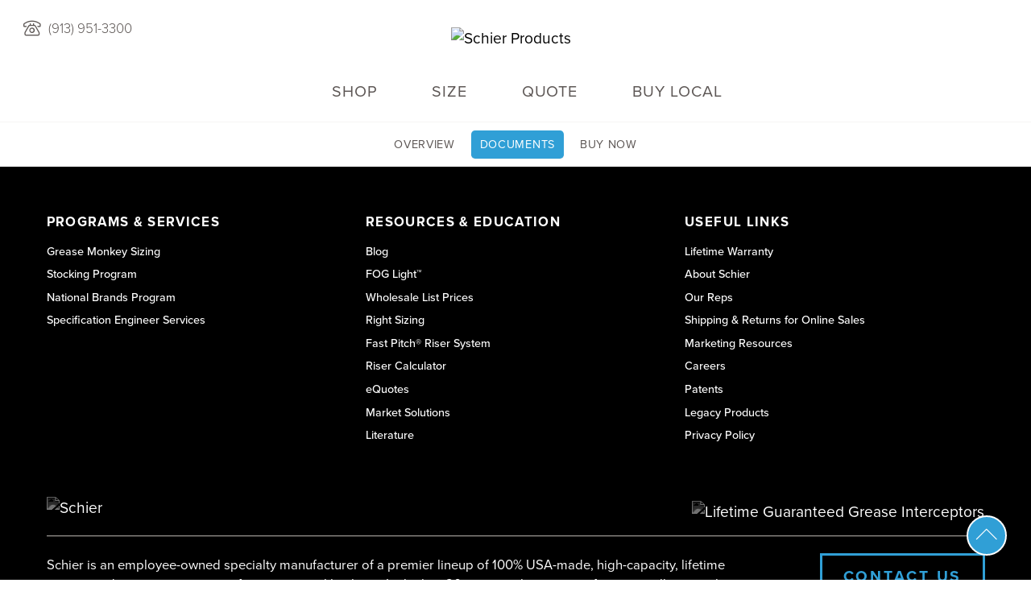

--- FILE ---
content_type: text/html; charset=utf-8
request_url: https://schierproducts.com/shop/sv24-o/documents
body_size: 16374
content:
<!doctype html>
<html class="h-full" lang="en">
    <head>
    <meta charset="utf-8">
    <meta http-equiv="X-UA-Compatible" content="IE=edge">
    <meta name="viewport" content="width=device-width, initial-scale=1.0, viewport-fit=cover">
    <link rel="icon" type="image/x-icon" href="/favicons/schier-favicon-32x32.png">
    <link rel="stylesheet" href="https://use.typekit.net/jil1rxw.css">
    <link rel="stylesheet" href="/fonts/fontawesome/css/all.min.css">
    <link rel="preload" as="style" href="https://schierproducts.com/build/assets/site-BHH8rdGj.css" /><link rel="preload" as="style" href="https://schierproducts.com/build/assets/vendor-Dvap8t0i.css" /><link rel="preload" as="style" href="https://schierproducts.com/build/assets/site-CRAEqB2y.css" /><link rel="modulepreload" href="https://schierproducts.com/build/assets/site-BL0F4DgG.js" /><link rel="modulepreload" href="https://schierproducts.com/build/assets/index-D483OkjZ.js" /><link rel="stylesheet" href="https://schierproducts.com/build/assets/site-BHH8rdGj.css" /><link rel="stylesheet" href="https://schierproducts.com/build/assets/vendor-Dvap8t0i.css" /><link rel="stylesheet" href="https://schierproducts.com/build/assets/site-CRAEqB2y.css" /><script type="module" src="https://schierproducts.com/build/assets/site-BL0F4DgG.js"></script>
    
    <noscript>
    <style>
        [x-cloak] {
            display: revert !important;
        }
    </style>
    <p class="relative z-50 py-3 px-4 bg-gray-100 border-b border-gray-200 text-center font-bold text-xs text-gray-600">This website requires Javascript for some parts to function propertly. Your experience may vary.</p>
</noscript>

    <meta name="csrf-token" content="STATAMIC_CSRF_TOKEN">

    
<!--        // -->
    

    
    
<title>
    
    SV24-O Technical Documents
     
    
    
    
</title>



    <meta name="description" content="Get technical documents for the SV24-O such as spec sheet and installation instructions.">




    




    
        
            <link rel="alternate" hreflang="en-US" href="https://schierproducts.com">
        
    




    
        <link rel="canonical" href="https://schierproducts.com/shop/sv24-o/documents">
    














<meta property="og:site_name" content="Schier Products">
<meta property="og:type" content="website">
<meta property="og:locale" content="en_US">

    <meta property="og:title" content="SV24-O Technical Documents">


    <meta property="og:description" content="Get technical documents for the SV24-O such as spec sheet and installation instructions.">








    
    

    
    

    

    



    



    <meta name="theme-color" content="#000000">
    






    
    
        <!-- Clearbit Weekly script tag -->
    
    
        <script async src="https://tag.clearbitscripts.com/v1/pk_a1706be0ac7a3fa2775ef03dd510eff4/tags.js" referrerpolicy="strict-origin-when-cross-origin"></script>
    

    
        <!-- Google Analytics (GA4) script tag -->
    
    
        <!-- Global site tag (gtag.js) - Google Analytics -->
<script async src="https://www.googletagmanager.com/gtag/js?id=G-Q8JXM5PR7L"></script>
<script>
  window.dataLayer = window.dataLayer || [];
  function gtag(){dataLayer.push(arguments);}
  gtag('js', new Date());

  gtag('config', 'G-Q8JXM5PR7L');
</script>
    

    
        <!-- GTM Head Tag script tag -->
    
    
        <script>(function(w,d,s,l,i){w[l]=w[l]||[];w[l].push({'gtm.start':new Date().getTime(),event:'gtm.js'});var f=d.getElementsByTagName(s)[0], j=d.createElement(s),dl=l!='dataLayer'?'&l='+l:'';j.async=true;j.src='https://www.googletagmanager.com/gtm.js?id='+i+dl;f.parentNode.insertBefore(j,f);})(window,document,'script','dataLayer','GTM-MTHBVK2');</script>
    

    
        <!-- Iubenda Consent script tag -->
    
    
        <script type="text/javascript">
var _iub = _iub || [];
_iub.csConfiguration = {"countryDetection":true,"enableGdpr":false,"enableUspr":true,"floatingPreferencesButtonDisplay":"bottom-left","lang":"en","siteId":2653387,"usprPurposes":"s,sh,adv","whitelabel":false,"cookiePolicyId":82927456,"banner":{"backgroundColor":"#FFFFFF","closeButtonDisplay":false,"position":"float-bottom-left","textColor":"#000000"}};
</script>
<script type="text/javascript" src="https://cs.iubenda.com/autoblocking/2653387.js"></script>
<script type="text/javascript" src="//cdn.iubenda.com/cs/gpp/stub.js"></script>
<script type="text/javascript" src="//cdn.iubenda.com/cs/iubenda_cs.js" charset="UTF-8" async></script>
    

    
        <!-- Mailchimp script tag -->
    
    
        <script id="mcjs">!function(c,h,i,m,p){m=c.createElement(h),p=c.getElementsByTagName(h)[0],m.async=1,m.src=i,p.parentNode.insertBefore(m,p)}(document,"script","https://chimpstatic.com/mcjs-connected/js/users/585158d5e724bd4f4b3022704/9875509b323dc92dcc33c6db0.js");</script>
    



<!--    The following snippet adds Schema.org ecommerce markup to the product buy now pages for improved SEO results-->
    
</head>

    <body class=" flex flex-col min-h-screen bg-white selection:bg-primary selection:text-white "
          x-data="{ overflowHidden : false }"
          :style="`${overflowHidden ? 'height: 100vh !important; max-height: 100vh !important; overflow-y: hidden !important' : ''}`"
          @modal-open.window="overflowHidden = true"
          @modal-close.window="overflowHidden = false"
    >
        
    
        <!-- GTM Body Tag script tag -->
    
    
        <noscript><iframe src="https://www.googletagmanager.com/ns.html?id=GTM-MTHBVK2" height="0" width="0" style="display:none;visibility:hidden"></iframe></noscript>
    


        


        
        
        
        
    
        <script src="https://my.hellobar.com/655addb6db59b40b4338e52ac31c315133f5e869.js" type="text/javascript" charset="utf-8" async="async"></script>
<header class="sticky left-0 top-0 sm:left-auto sm:top-auto w-full z-50 bg-transparent border-b border-b-gray-100 main-header "
        id="theHeader"
        x-data="navigation"
        @update-cart.window="updateIndicator"
        @modal-close.window="accessoriesAdded = []; additionalProductsAdded = [];"
        @confirm-cart.window="handleConfirmation($event); $dispatch('modal', 'cart_confirmation');">

    <nav class="relative sm:hidden w-full bg-white">
    <div class="px-4 py-2 grid grid-cols-3">
        <div class="flex justify-start items-center">
            <button aria-label="Toggle menu"
                    x-on:click="toggleMobile" class="mobile-nav-button" :class="{ 'active' : mobileVisible }">
                <span class="line"></span>
                <span class="line"></span>
                <span class="line"></span>
            </button>
        </div>
        <div class="flex justify-center">
            
                <a
	class="hover:scale-105 transition-transform"
	aria-label="Logo Schier Products"
	href="https://schierproducts.com"
>
    
        <img src="/visuals/schier-pioneer-favicon.png" width="40" alt="Schier Products"/>
    
</a>

                    </div>
        <div class="flex justify-end items-center space-x-4">
            <!-- Profile dropdown -->
<div class="flow-root text-sm lg:relative">
    <button @click="!profileProcessing ? profileVisible = !profileVisible : null"
            type="button"
            :disabled="profileProcessing"
            class="bg-transparent group -m-2 p-2 flex items-center disabled:opacity-75 disabled:cursor-wait" aria-expanded="false">
        <template x-if="!profileProcessing">
            <span class="flex items-center">
                <i class="  flex-shrink-0
                            text-lg
                            transition
                            duration-100
                            text-gray-900
                            group-hover:text-gray-700
                                                            sm:text-gray-900 sm:group-hover:text-gray-700
                                                        fa-light
                            fa-user
                "></i>
            </span>
        </template>
        <template x-if="profileProcessing">
            <svg class="    animate-spin
                            -ml-1
                            mr-3
                            h-6
                            w-6
                            text-gray-900
                                                            sm:text-gray-900
                                                    "
                 xmlns="http://www.w3.org/2000/svg"
                 fill="none"
                 viewBox="0 0 24 24"
            >
                <circle class="opacity-25" cx="12" cy="12" r="10" stroke="currentColor" stroke-width="4"></circle>
                <path class="opacity-75" fill="currentColor" d="M4 12a8 8 0 018-8V0C5.373 0 0 5.373 0 12h4zm2 5.291A7.962 7.962 0 014 12H0c0 3.042 1.135 5.824 3 7.938l3-2.647z"></path>
            </svg>
        </template>
        <span class="sr-only">profile, sign-up or log in</span>
    </button>
    <div x-show="profileVisible"
         @click.outside="!profileProcessing ? profileVisible = false : null"
         x-cloak
         x-transition:enter="transition ease-out duration-200"
         x-transition:enter-start="opacity-0"
         x-transition:enter-end="opacity-100"
         x-transition:leave="transition ease-in duration-150"
         x-transition:leave-start="opacity-100"
         x-transition:leave-end="opacity-0"
         class="absolute top-[55px] sm:top-[5rem] md:top-10 inset-x-0 mt-px bg-white shadow-lg p-4 lg:p-6 lg:top-full md:left-auto md:right-6 lg:right-0 md:mt-3 md:-mr-1.5 md:w-64 md:rounded-lg md:ring-1 md:ring-black md:ring-opacity-5">
        <h2 class="sr-only">Manage your profile</h2>
        <div class="space-y-4" x-show="!authSuccess && !currentUser">
            <form @submit.prevent="login">
                <p class="font-medium text-gray-800 text-sm mb-2 text-center">Welcome back!</p>
                <div class="form-control-group mb-2">
                    <label class="form-control-label mb-0.5">Email</label>
                    <input type="email" required class="form-control form-control-sm" x-model="auth.email" :disabled="profileProcessing" :aria-disabled="profileProcessing" />
                </div>
                <div class="form-control-group mb-2">
                    <label class="form-control-label mb-0.5">Password</label>
                    <input type="password" required class="form-control form-control-sm" x-model="auth.password" :disabled="profileProcessing" :aria-disabled="profileProcessing" />
                </div>
                <div class="text-left mb-3">
                    <p class="text-xs"><a href="https://schierproducts.com/forgot-password">Forgot password?</a></p>
                </div>
                <button type="submit"
                        class="button primary w-full justify-center"
                        :disabled="profileProcessing" :aria-disabled="profileProcessing">Login</button>
                <p x-show="authError" class="text-sm mt-2 italic text-red-500" x-text="authError"></p>
            </form>
            <div class="border-b border-b-gray-300 mx-6"></div>
            <div class="text-center">
                <p class="font-medium text-gray-800 mb-2 text-sm">A new customer?</p>
                <p class="mb-0 font-bold text-sm"><a href="https://schierproducts.com/sign-up" :aria-disabled="profileProcessing" :disabled="profileProcessing">Sign Up</a></p>
            </div>
        </div>
        <div class="p-4 bg-green-100 border border-green-300 rounded-lg text-center"
             x-show="authSuccess && !currentUser" x-transition:enter>
            <h4 class="text-gray-900">Success!</h4>
            <p class="text-sm">You will be redirected shortly...</p>
            <div class="flex justify-center mt-5">
                <svg class="animate-spin h-7 w-7 text-gray-800" xmlns="http://www.w3.org/2000/svg" fill="none" viewBox="0 0 24 24">
                    <circle class="opacity-25" cx="12" cy="12" r="10" stroke="currentColor" stroke-width="4"></circle>
                    <path class="opacity-75" fill="currentColor" d="M4 12a8 8 0 018-8V0C5.373 0 0 5.373 0 12h4zm2 5.291A7.962 7.962 0 014 12H0c0 3.042 1.135 5.824 3 7.938l3-2.647z"></path>
                </svg>
            </div>
        </div>
        <div class="text-center" x-show="currentUser" x-transition:enter>
            <template x-if="currentUser">
                <p>Hello <span x-text="`${currentUser.first_name} ${currentUser.last_name}`"></span></p>
            </template>
            <form x-on:submit.prevent="logout">
                <button type="submit" class="button primary w-full justify-center" :disabled="loggingOut">
                    <span :class="{ 'hidden' : !loggingOut, 'flex items-center justify-center text-xs' : loggingOut }">
                        <svg class="animate-spin h-6 w-6 mr-3 text-gray-100" xmlns="http://www.w3.org/2000/svg" fill="none" viewBox="0 0 24 24">
                            <circle class="opacity-25" cx="12" cy="12" r="10" stroke="currentColor" stroke-width="4"></circle>
                            <path class="opacity-75" fill="currentColor" d="M4 12a8 8 0 018-8V0C5.373 0 0 5.373 0 12h4zm2 5.291A7.962 7.962 0 014 12H0c0 3.042 1.135 5.824 3 7.938l3-2.647z"></path>
                        </svg>
                        Logging Out...
                    </span>
                    <span x-show="!loggingOut">
                        Log Out
                    </span>
                </button>
            </form>
        </div>
    </div>
</div>
            <!-- Cart dropdown -->
<div class="flow-root text-sm lg:relative">
    <button @click="cartVisible = !cartVisible"
            type="button"
            x-bind:disabled="cartProcessing"
            class="bg-transparent group -m-2 p-2 flex items-center disabled:opacity-75 disabled:cursor-wait" aria-expanded="false">
        <template x-if="!cartProcessing">
            <span class="flex items-center">
                <i class="  flex-shrink-0
                            text-lg
                            transition
                            duration-100
                            text-gray-900
                            group-hover:text-gray-700
                                                            sm:text-gray-900 sm:group-hover:text-gray-700
                                                        fa-light
                            fa-cart-shopping
                "></i>
                <span class="   ml-2
                                text-sm
                                font-medium
                                transition
                                duration-100
                                text-gray-700
                                group-hover:text-gray-800
                                                                    sm:text-gray-700
                                    sm:group-hover:text-gray-800
                                                            "
                      x-text="quantity"
                >0</span>
            </span>
        </template>
        <template x-if="cartProcessing">
            <svg class="animate-spin -ml-1 mr-3 h-6 w-6 text-gray-900  sm:text-gray-900 " xmlns="http://www.w3.org/2000/svg" fill="none" viewBox="0 0 24 24">
                <circle class="opacity-25" cx="12" cy="12" r="10" stroke="currentColor" stroke-width="4"></circle>
                <path class="opacity-75" fill="currentColor" d="M4 12a8 8 0 018-8V0C5.373 0 0 5.373 0 12h4zm2 5.291A7.962 7.962 0 014 12H0c0 3.042 1.135 5.824 3 7.938l3-2.647z"></path>
            </svg>
        </template>
        <span class="sr-only">items in cart, view bag</span>
    </button>
    <div x-show="cartVisible"
         @click.outside="cartVisible = false"
         x-cloak
         x-transition:enter="transition ease-out duration-200"
         x-transition:enter-start="opacity-0"
         x-transition:enter-end="opacity-100"
         x-transition:leave="transition ease-in duration-150"
         x-transition:leave-start="opacity-100"
         x-transition:leave-end="opacity-0"
         class="absolute top-[55px] sm:top-[5rem] md:top-10 inset-x-0 mt-px pb-6 bg-white shadow-lg sm:px-2 lg:top-full md:left-auto md:right-6 lg:right-0 md:mt-3 md:-mr-1.5 md:w-64 md:rounded-lg md:ring-1 md:ring-black md:ring-opacity-5">
        <h2 class="sr-only">Shopping Cart</h2>

        <template x-if="cartItems.length === 0">
            <div class="pt-8 pb-4 flex flex-col items-center space-y-3">
                <svg xmlns="http://www.w3.org/2000/svg" class="h-10 w-10 text-gray-400" fill="none" viewBox="0 0 24 24" stroke="currentColor">
                    <path stroke-linecap="round" stroke-linejoin="round" stroke-width="2" d="M9.172 16.172a4 4 0 015.656 0M9 10h.01M15 10h.01M21 12a9 9 0 11-18 0 9 9 0 0118 0z" />
                </svg>
                <div class="text-lg font-light text-gray-800 tracking-wider">
                    Your cart is empty
                </div>
            </div>
        </template>
        <div x-show="cartItems.length > 0" class="max-w-2xl mx-auto px-4">
            <ul role="list" class="max-h-60 my-4 overflow-scroll">
                <template x-for="lineItem in cartItems">
                    <li class="py-6 flex items-center border-b border-gray-200 last:border-0">
                        <a :href="lineItem.url" class="flex-none rounded-md border border-gray-200 overflow-hidden hover:opacity-75 transition-all duration-100">
                            <img :src="lineItem.image"
                                 :alt="imageAltText(lineItem.name)"
                                 class="w-16 h-16">
                        </a>
                        <div class="ml-4 flex-auto">
                            <p class="font-medium text-gray-900 mb-1">
                                <a :href="lineItem.url" x-text="lineItem.name"></a>
                            </p>
                            <div class="space-y-0.5">
                                <p class="text-gray-500 text-xs leading-3" x-text="lineItem.part_number"></p>
                                <p class="text-gray-500 text-xs leading-3">
                                    quantity:
                                    <span x-text="lineItem.quantity"></span>
                                </p>
                            </div>
                        </div>
                    </li>
                </template>
            </ul>
            <a href="/checkout" class="w-full button primary justify-center">Checkout</a>
            <p class="mt-3 text-center">
                <a href="/shopping-cart" class="text-sm font-medium no-underline text-primary hover:text-blue-800">View Cart</a>
            </p>
        </div>
    </div>
</div>
        </div>
    </div>
    <div class="absolute w-full top-full bg-gray-50 transition-all duration-150 ease-in-out -left-full"
         :class="{ 'translate-x-full overflow-y-auto' : mobileVisible }"
         style="max-height: calc(100vh - 54px)"
         x-trap="mobileVisible"
         x-effect="mobileVisible
                ? document.body.classList.add('no-scroll')
                : document.body.classList.remove('no-scroll')"
    >
        
            <div class="mobile-nav">
    <div class="w-full">
        <a class="flex items-center px-4 py-3 text-gray-900 text-sm bg-gray-200 border-b border-b-gray-200" href="tel:(913) 951-3300">
            <i class="fa-light fa-phone-rotary text-lg"></i>
            <span class="font-light ml-2">
                Call us at (913) 951-3300
            </span>
        </a>
    </div>

    <ul class="page">
        
            <li class="item  has-children "
                aria-expanded="subMenuIsToggled('shop')"
                  :class="{ 'active' : subMenuIsToggled('shop') }" 
            >
                
                    <span class="flex flex-1">
                        <button class="toggle-button flex items-center"
                                type="button"
                                aria-label="Toggle Shop menu"
                                x-on:click="toggleMobileNav('shop', 1)"
                        >
                            <span class="flex-1">
                                Shop
                                
                            </span>
                            <span class="block p-0.5 duration-150 ease-in-out" :class="{ 'rotate-180' : subMenuIsToggled('shop') }">
                                <svg xmlns="http://www.w3.org/2000/svg" :class="[ subMenuIsToggled('shop') ? 'hidden' : 'block' ]" class="h-5 w-5" viewBox="0 0 20 20" fill="currentColor">
                                    <path fill-rule="evenodd" d="M10 3a1 1 0 011 1v5h5a1 1 0 110 2h-5v5a1 1 0 11-2 0v-5H4a1 1 0 110-2h5V4a1 1 0 011-1z" clip-rule="evenodd" />
                                </svg>
                                <svg xmlns="http://www.w3.org/2000/svg" :class="[ subMenuIsToggled('shop') ? 'block' : 'hidden' ]" class="h-5 w-5" viewBox="0 0 20 20" fill="currentColor">
                                    <path fill-rule="evenodd" d="M3 10a1 1 0 011-1h12a1 1 0 110 2H4a1 1 0 01-1-1z" clip-rule="evenodd" />
                                </svg>
                            </span>
                        </button>
                    </span>
                    <ul class="page">
                        
            <li class="item  has-children "
                aria-expanded="subMenuIsToggled('great-basin')"
                  :class="{ 'active' : subMenuIsToggled('great-basin') }" 
            >
                
                    <span class="flex flex-1">
                        <button class="toggle-button flex items-center"
                                type="button"
                                aria-label="Toggle Great Basin menu"
                                x-on:click="toggleMobileNav('great-basin', 2)"
                        >
                            <span class="flex-1">
                                Great Basin
                                
                                    <span class="trademark text-lg">&reg;</span>
                                
                            </span>
                            <span class="block p-0.5 duration-150 ease-in-out" :class="{ 'rotate-180' : subMenuIsToggled('great-basin') }">
                                <svg xmlns="http://www.w3.org/2000/svg" :class="[ subMenuIsToggled('great-basin') ? 'hidden' : 'block' ]" class="h-5 w-5" viewBox="0 0 20 20" fill="currentColor">
                                    <path fill-rule="evenodd" d="M10 3a1 1 0 011 1v5h5a1 1 0 110 2h-5v5a1 1 0 11-2 0v-5H4a1 1 0 110-2h5V4a1 1 0 011-1z" clip-rule="evenodd" />
                                </svg>
                                <svg xmlns="http://www.w3.org/2000/svg" :class="[ subMenuIsToggled('great-basin') ? 'block' : 'hidden' ]" class="h-5 w-5" viewBox="0 0 20 20" fill="currentColor">
                                    <path fill-rule="evenodd" d="M3 10a1 1 0 011-1h12a1 1 0 110 2H4a1 1 0 01-1-1z" clip-rule="evenodd" />
                                </svg>
                            </span>
                        </button>
                    </span>
                    <ul class="page">
                        
            <li class="item "
                aria-expanded="subMenuIsToggled('gb1')"
                
            >
                
                    <a href="/shop/gb1">
                        GB1
                    </a>
                
            </li>
        
            <li class="item "
                aria-expanded="subMenuIsToggled('gb2')"
                
            >
                
                    <a href="/shop/gb2">
                        GB2
                    </a>
                
            </li>
        
            <li class="item "
                aria-expanded="subMenuIsToggled('gb3')"
                
            >
                
                    <a href="/shop/gb3">
                        GB3
                    </a>
                
            </li>
        
            <li class="item "
                aria-expanded="subMenuIsToggled('gb-50')"
                
            >
                
                    <a href="/shop/gb-50">
                        GB-50
                    </a>
                
            </li>
        
            <li class="item "
                aria-expanded="subMenuIsToggled('gb-75')"
                
            >
                
                    <a href="/shop/gb-75">
                        GB-75
                    </a>
                
            </li>
        
            <li class="item "
                aria-expanded="subMenuIsToggled('gb-250')"
                
            >
                
                    <a href="/shop/gb-250">
                        GB-250
                    </a>
                
            </li>
        
            <li class="item "
                aria-expanded="subMenuIsToggled('gb-500')"
                
            >
                
                    <a href="/shop/gb-500">
                        GB-500
                    </a>
                
            </li>
        
            <li class="item "
                aria-expanded="subMenuIsToggled('gb-1000')"
                
            >
                
                    <a href="/shop/gb-1000">
                        GB-1000
                    </a>
                
            </li>
        
            <li class="item "
                aria-expanded="subMenuIsToggled('gb-1500')"
                
            >
                
                    <a href="/shop/gb-1500">
                        GB-1500
                    </a>
                
            </li>
        
                        <li class="item">
                            <a href="/shop/great-basin">
                                View All
                            </a>
                        </li>
                    </ul>
                
            </li>
        
            <li class="item  has-children "
                aria-expanded="subMenuIsToggled('sewer-viewer')"
                  :class="{ 'active' : subMenuIsToggled('sewer-viewer') }" 
            >
                
                    <span class="flex flex-1">
                        <button class="toggle-button flex items-center"
                                type="button"
                                aria-label="Toggle Sewer Viewer menu"
                                x-on:click="toggleMobileNav('sewer-viewer', 2)"
                        >
                            <span class="flex-1">
                                Sewer Viewer
                                
                                    <span class="trademark text-lg">&reg;</span>
                                
                            </span>
                            <span class="block p-0.5 duration-150 ease-in-out" :class="{ 'rotate-180' : subMenuIsToggled('sewer-viewer') }">
                                <svg xmlns="http://www.w3.org/2000/svg" :class="[ subMenuIsToggled('sewer-viewer') ? 'hidden' : 'block' ]" class="h-5 w-5" viewBox="0 0 20 20" fill="currentColor">
                                    <path fill-rule="evenodd" d="M10 3a1 1 0 011 1v5h5a1 1 0 110 2h-5v5a1 1 0 11-2 0v-5H4a1 1 0 110-2h5V4a1 1 0 011-1z" clip-rule="evenodd" />
                                </svg>
                                <svg xmlns="http://www.w3.org/2000/svg" :class="[ subMenuIsToggled('sewer-viewer') ? 'block' : 'hidden' ]" class="h-5 w-5" viewBox="0 0 20 20" fill="currentColor">
                                    <path fill-rule="evenodd" d="M3 10a1 1 0 011-1h12a1 1 0 110 2H4a1 1 0 01-1-1z" clip-rule="evenodd" />
                                </svg>
                            </span>
                        </button>
                    </span>
                    <ul class="page">
                        
            <li class="item "
                aria-expanded="subMenuIsToggled('sv10')"
                
            >
                
                    <a href="/shop/sv10">
                        SV10
                    </a>
                
            </li>
        
            <li class="item "
                aria-expanded="subMenuIsToggled('sv24')"
                
            >
                
                    <a href="/shop/sv24">
                        SV24
                    </a>
                
            </li>
        
            <li class="item "
                aria-expanded="subMenuIsToggled('sv24-o')"
                
            >
                
                    <a href="/shop/sv24-o">
                        SV24-O
                    </a>
                
            </li>
        
                        <li class="item">
                            <a href="/shop/sewer-viewer">
                                View All
                            </a>
                        </li>
                    </ul>
                
            </li>
        
            <li class="item  has-children "
                aria-expanded="subMenuIsToggled('billy-goat')"
                  :class="{ 'active' : subMenuIsToggled('billy-goat') }" 
            >
                
                    <span class="flex flex-1">
                        <button class="toggle-button flex items-center"
                                type="button"
                                aria-label="Toggle Billy Goat menu"
                                x-on:click="toggleMobileNav('billy-goat', 2)"
                        >
                            <span class="flex-1">
                                Billy Goat
                                
                                    <span class="trademark text-lg">&reg;</span>
                                
                            </span>
                            <span class="block p-0.5 duration-150 ease-in-out" :class="{ 'rotate-180' : subMenuIsToggled('billy-goat') }">
                                <svg xmlns="http://www.w3.org/2000/svg" :class="[ subMenuIsToggled('billy-goat') ? 'hidden' : 'block' ]" class="h-5 w-5" viewBox="0 0 20 20" fill="currentColor">
                                    <path fill-rule="evenodd" d="M10 3a1 1 0 011 1v5h5a1 1 0 110 2h-5v5a1 1 0 11-2 0v-5H4a1 1 0 110-2h5V4a1 1 0 011-1z" clip-rule="evenodd" />
                                </svg>
                                <svg xmlns="http://www.w3.org/2000/svg" :class="[ subMenuIsToggled('billy-goat') ? 'block' : 'hidden' ]" class="h-5 w-5" viewBox="0 0 20 20" fill="currentColor">
                                    <path fill-rule="evenodd" d="M3 10a1 1 0 011-1h12a1 1 0 110 2H4a1 1 0 01-1-1z" clip-rule="evenodd" />
                                </svg>
                            </span>
                        </button>
                    </span>
                    <ul class="page">
                        
            <li class="item "
                aria-expanded="subMenuIsToggled('si1')"
                
            >
                
                    <a href="/shop/si1">
                        SI1
                    </a>
                
            </li>
        
            <li class="item "
                aria-expanded="subMenuIsToggled('si-50')"
                
            >
                
                    <a href="/shop/si-50">
                        SI-50
                    </a>
                
            </li>
        
            <li class="item "
                aria-expanded="subMenuIsToggled('si-75')"
                
            >
                
                    <a href="/shop/si-75">
                        SI-75
                    </a>
                
            </li>
        
            <li class="item "
                aria-expanded="subMenuIsToggled('si-250')"
                
            >
                
                    <a href="/shop/si-250">
                        SI-250
                    </a>
                
            </li>
        
            <li class="item "
                aria-expanded="subMenuIsToggled('si-500')"
                
            >
                
                    <a href="/shop/si-500">
                        SI-500
                    </a>
                
            </li>
        
                        <li class="item">
                            <a href="/shop/billy-goat">
                                View All
                            </a>
                        </li>
                    </ul>
                
            </li>
        
            <li class="item  has-children "
                aria-expanded="subMenuIsToggled('accessories')"
                  :class="{ 'active' : subMenuIsToggled('accessories') }" 
            >
                
                    <span class="flex flex-1">
                        <button class="toggle-button flex items-center"
                                type="button"
                                aria-label="Toggle Accessories menu"
                                x-on:click="toggleMobileNav('accessories', 2)"
                        >
                            <span class="flex-1">
                                Accessories
                                
                                    <span class="trademark text-lg"></span>
                                
                            </span>
                            <span class="block p-0.5 duration-150 ease-in-out" :class="{ 'rotate-180' : subMenuIsToggled('accessories') }">
                                <svg xmlns="http://www.w3.org/2000/svg" :class="[ subMenuIsToggled('accessories') ? 'hidden' : 'block' ]" class="h-5 w-5" viewBox="0 0 20 20" fill="currentColor">
                                    <path fill-rule="evenodd" d="M10 3a1 1 0 011 1v5h5a1 1 0 110 2h-5v5a1 1 0 11-2 0v-5H4a1 1 0 110-2h5V4a1 1 0 011-1z" clip-rule="evenodd" />
                                </svg>
                                <svg xmlns="http://www.w3.org/2000/svg" :class="[ subMenuIsToggled('accessories') ? 'block' : 'hidden' ]" class="h-5 w-5" viewBox="0 0 20 20" fill="currentColor">
                                    <path fill-rule="evenodd" d="M3 10a1 1 0 011-1h12a1 1 0 110 2H4a1 1 0 01-1-1z" clip-rule="evenodd" />
                                </svg>
                            </span>
                        </button>
                    </span>
                    <ul class="page">
                        
            <li class="item "
                aria-expanded="subMenuIsToggled('risers')"
                
            >
                
                    <a href="/shop/risers">
                        Risers
                    </a>
                
            </li>
        
            <li class="item "
                aria-expanded="subMenuIsToggled('covers')"
                
            >
                
                    <a href="/shop/covers">
                        Covers
                    </a>
                
            </li>
        
            <li class="item "
                aria-expanded="subMenuIsToggled('pumpout-ports')"
                
            >
                
                    <a href="/shop/pumpout-ports">
                        Pumpout Ports
                    </a>
                
            </li>
        
            <li class="item "
                aria-expanded="subMenuIsToggled('anchor-kits')"
                
            >
                
                    <a href="/shop/anchor-kits">
                        Anchor Kits
                    </a>
                
            </li>
        
            <li class="item "
                aria-expanded="subMenuIsToggled('support-kits')"
                
            >
                
                    <a href="/shop/support-kits">
                        Support Kits
                    </a>
                
            </li>
        
            <li class="item "
                aria-expanded="subMenuIsToggled('clamping-collars')"
                
            >
                
                    <a href="/shop/clamping-collars">
                        Clamping Collars
                    </a>
                
            </li>
        
            <li class="item "
                aria-expanded="subMenuIsToggled('fittings')"
                
            >
                
                    <a href="/shop/fittings">
                        Fittings
                    </a>
                
            </li>
        
                        <li class="item">
                            <a href="#">
                                View All
                            </a>
                        </li>
                    </ul>
                
            </li>
        
                        <li class="item">
                            <a href="/shop">
                                View All
                            </a>
                        </li>
                    </ul>
                
            </li>
        
            <li class="item "
                aria-expanded="subMenuIsToggled('size')"
                
            >
                
                    <a href="https://greasemonkeysizing.com">
                        Size
                    </a>
                
            </li>
        
            <li class="item "
                aria-expanded="subMenuIsToggled('quote')"
                
            >
                
                    <a href="https://equotes.schierproducts.com">
                        QUOTE
                    </a>
                
            </li>
        
            <li class="item "
                aria-expanded="subMenuIsToggled('buy-local')"
                
            >
                
                    <a href="/wholesaler-locator">
                        Buy Local
                    </a>
                
            </li>
        
    </ul>
</div>

            </div>
</nav>
<nav class="hidden sm:block">
    <div class="px-4 lg:px-6 pt-4 pb-3 grid grid-cols-12 w-full flex items-start">

            <div class="col-span-3
                        md:col-span-2
                        flex items-center
                                                    text-gray-900
                                ">
            <i class="fa-light fa-phone-rotary text-lg"></i>
            <a class="  font-light
                                                    text-gray-900
                                                hover:underline
                        text-sm ml-2"
               href="tel:(913) 951-3300">
                    (913) 951-3300
            </a>
        </div>
        <div class="col-span-6 md:col-span-8 flex-1 flex justify-center pt-3">
                            <a
	class="hover:scale-105 transition-transform"
	aria-label="Logo Schier Products"
	href="https://schierproducts.com"
>
    
        
            <img src="/visuals/schier-logo-standard-black.svg" width="160" alt="Schier Products"/>
        
    
</a>
                    </div>

        <div class="col-span-3 md:col-span-2 flex justify-end space-x-4 lg:space-x-6">
            <!-- Profile dropdown -->
<div class="flow-root text-sm lg:relative">
    <button @click="!profileProcessing ? profileVisible = !profileVisible : null"
            type="button"
            :disabled="profileProcessing"
            class="bg-transparent group -m-2 p-2 flex items-center disabled:opacity-75 disabled:cursor-wait" aria-expanded="false">
        <template x-if="!profileProcessing">
            <span class="flex items-center">
                <i class="  flex-shrink-0
                            text-lg
                            transition
                            duration-100
                            text-gray-900
                            group-hover:text-gray-700
                                                            sm:text-gray-900 sm:group-hover:text-gray-700
                                                        fa-light
                            fa-user
                "></i>
            </span>
        </template>
        <template x-if="profileProcessing">
            <svg class="    animate-spin
                            -ml-1
                            mr-3
                            h-6
                            w-6
                            text-gray-900
                                                            sm:text-gray-900
                                                    "
                 xmlns="http://www.w3.org/2000/svg"
                 fill="none"
                 viewBox="0 0 24 24"
            >
                <circle class="opacity-25" cx="12" cy="12" r="10" stroke="currentColor" stroke-width="4"></circle>
                <path class="opacity-75" fill="currentColor" d="M4 12a8 8 0 018-8V0C5.373 0 0 5.373 0 12h4zm2 5.291A7.962 7.962 0 014 12H0c0 3.042 1.135 5.824 3 7.938l3-2.647z"></path>
            </svg>
        </template>
        <span class="sr-only">profile, sign-up or log in</span>
    </button>
    <div x-show="profileVisible"
         @click.outside="!profileProcessing ? profileVisible = false : null"
         x-cloak
         x-transition:enter="transition ease-out duration-200"
         x-transition:enter-start="opacity-0"
         x-transition:enter-end="opacity-100"
         x-transition:leave="transition ease-in duration-150"
         x-transition:leave-start="opacity-100"
         x-transition:leave-end="opacity-0"
         class="absolute top-[55px] sm:top-[5rem] md:top-10 inset-x-0 mt-px bg-white shadow-lg p-4 lg:p-6 lg:top-full md:left-auto md:right-6 lg:right-0 md:mt-3 md:-mr-1.5 md:w-64 md:rounded-lg md:ring-1 md:ring-black md:ring-opacity-5">
        <h2 class="sr-only">Manage your profile</h2>
        <div class="space-y-4" x-show="!authSuccess && !currentUser">
            <form @submit.prevent="login">
                <p class="font-medium text-gray-800 text-sm mb-2 text-center">Welcome back!</p>
                <div class="form-control-group mb-2">
                    <label class="form-control-label mb-0.5">Email</label>
                    <input type="email" required class="form-control form-control-sm" x-model="auth.email" :disabled="profileProcessing" :aria-disabled="profileProcessing" />
                </div>
                <div class="form-control-group mb-2">
                    <label class="form-control-label mb-0.5">Password</label>
                    <input type="password" required class="form-control form-control-sm" x-model="auth.password" :disabled="profileProcessing" :aria-disabled="profileProcessing" />
                </div>
                <div class="text-left mb-3">
                    <p class="text-xs"><a href="https://schierproducts.com/forgot-password">Forgot password?</a></p>
                </div>
                <button type="submit"
                        class="button primary w-full justify-center"
                        :disabled="profileProcessing" :aria-disabled="profileProcessing">Login</button>
                <p x-show="authError" class="text-sm mt-2 italic text-red-500" x-text="authError"></p>
            </form>
            <div class="border-b border-b-gray-300 mx-6"></div>
            <div class="text-center">
                <p class="font-medium text-gray-800 mb-2 text-sm">A new customer?</p>
                <p class="mb-0 font-bold text-sm"><a href="https://schierproducts.com/sign-up" :aria-disabled="profileProcessing" :disabled="profileProcessing">Sign Up</a></p>
            </div>
        </div>
        <div class="p-4 bg-green-100 border border-green-300 rounded-lg text-center"
             x-show="authSuccess && !currentUser" x-transition:enter>
            <h4 class="text-gray-900">Success!</h4>
            <p class="text-sm">You will be redirected shortly...</p>
            <div class="flex justify-center mt-5">
                <svg class="animate-spin h-7 w-7 text-gray-800" xmlns="http://www.w3.org/2000/svg" fill="none" viewBox="0 0 24 24">
                    <circle class="opacity-25" cx="12" cy="12" r="10" stroke="currentColor" stroke-width="4"></circle>
                    <path class="opacity-75" fill="currentColor" d="M4 12a8 8 0 018-8V0C5.373 0 0 5.373 0 12h4zm2 5.291A7.962 7.962 0 014 12H0c0 3.042 1.135 5.824 3 7.938l3-2.647z"></path>
                </svg>
            </div>
        </div>
        <div class="text-center" x-show="currentUser" x-transition:enter>
            <template x-if="currentUser">
                <p>Hello <span x-text="`${currentUser.first_name} ${currentUser.last_name}`"></span></p>
            </template>
            <form x-on:submit.prevent="logout">
                <button type="submit" class="button primary w-full justify-center" :disabled="loggingOut">
                    <span :class="{ 'hidden' : !loggingOut, 'flex items-center justify-center text-xs' : loggingOut }">
                        <svg class="animate-spin h-6 w-6 mr-3 text-gray-100" xmlns="http://www.w3.org/2000/svg" fill="none" viewBox="0 0 24 24">
                            <circle class="opacity-25" cx="12" cy="12" r="10" stroke="currentColor" stroke-width="4"></circle>
                            <path class="opacity-75" fill="currentColor" d="M4 12a8 8 0 018-8V0C5.373 0 0 5.373 0 12h4zm2 5.291A7.962 7.962 0 014 12H0c0 3.042 1.135 5.824 3 7.938l3-2.647z"></path>
                        </svg>
                        Logging Out...
                    </span>
                    <span x-show="!loggingOut">
                        Log Out
                    </span>
                </button>
            </form>
        </div>
    </div>
</div>
            <!-- Cart dropdown -->
<div class="flow-root text-sm lg:relative">
    <button @click="cartVisible = !cartVisible"
            type="button"
            x-bind:disabled="cartProcessing"
            class="bg-transparent group -m-2 p-2 flex items-center disabled:opacity-75 disabled:cursor-wait" aria-expanded="false">
        <template x-if="!cartProcessing">
            <span class="flex items-center">
                <i class="  flex-shrink-0
                            text-lg
                            transition
                            duration-100
                            text-gray-900
                            group-hover:text-gray-700
                                                            sm:text-gray-900 sm:group-hover:text-gray-700
                                                        fa-light
                            fa-cart-shopping
                "></i>
                <span class="   ml-2
                                text-sm
                                font-medium
                                transition
                                duration-100
                                text-gray-700
                                group-hover:text-gray-800
                                                                    sm:text-gray-700
                                    sm:group-hover:text-gray-800
                                                            "
                      x-text="quantity"
                >0</span>
            </span>
        </template>
        <template x-if="cartProcessing">
            <svg class="animate-spin -ml-1 mr-3 h-6 w-6 text-gray-900  sm:text-gray-900 " xmlns="http://www.w3.org/2000/svg" fill="none" viewBox="0 0 24 24">
                <circle class="opacity-25" cx="12" cy="12" r="10" stroke="currentColor" stroke-width="4"></circle>
                <path class="opacity-75" fill="currentColor" d="M4 12a8 8 0 018-8V0C5.373 0 0 5.373 0 12h4zm2 5.291A7.962 7.962 0 014 12H0c0 3.042 1.135 5.824 3 7.938l3-2.647z"></path>
            </svg>
        </template>
        <span class="sr-only">items in cart, view bag</span>
    </button>
    <div x-show="cartVisible"
         @click.outside="cartVisible = false"
         x-cloak
         x-transition:enter="transition ease-out duration-200"
         x-transition:enter-start="opacity-0"
         x-transition:enter-end="opacity-100"
         x-transition:leave="transition ease-in duration-150"
         x-transition:leave-start="opacity-100"
         x-transition:leave-end="opacity-0"
         class="absolute top-[55px] sm:top-[5rem] md:top-10 inset-x-0 mt-px pb-6 bg-white shadow-lg sm:px-2 lg:top-full md:left-auto md:right-6 lg:right-0 md:mt-3 md:-mr-1.5 md:w-64 md:rounded-lg md:ring-1 md:ring-black md:ring-opacity-5">
        <h2 class="sr-only">Shopping Cart</h2>

        <template x-if="cartItems.length === 0">
            <div class="pt-8 pb-4 flex flex-col items-center space-y-3">
                <svg xmlns="http://www.w3.org/2000/svg" class="h-10 w-10 text-gray-400" fill="none" viewBox="0 0 24 24" stroke="currentColor">
                    <path stroke-linecap="round" stroke-linejoin="round" stroke-width="2" d="M9.172 16.172a4 4 0 015.656 0M9 10h.01M15 10h.01M21 12a9 9 0 11-18 0 9 9 0 0118 0z" />
                </svg>
                <div class="text-lg font-light text-gray-800 tracking-wider">
                    Your cart is empty
                </div>
            </div>
        </template>
        <div x-show="cartItems.length > 0" class="max-w-2xl mx-auto px-4">
            <ul role="list" class="max-h-60 my-4 overflow-scroll">
                <template x-for="lineItem in cartItems">
                    <li class="py-6 flex items-center border-b border-gray-200 last:border-0">
                        <a :href="lineItem.url" class="flex-none rounded-md border border-gray-200 overflow-hidden hover:opacity-75 transition-all duration-100">
                            <img :src="lineItem.image"
                                 :alt="imageAltText(lineItem.name)"
                                 class="w-16 h-16">
                        </a>
                        <div class="ml-4 flex-auto">
                            <p class="font-medium text-gray-900 mb-1">
                                <a :href="lineItem.url" x-text="lineItem.name"></a>
                            </p>
                            <div class="space-y-0.5">
                                <p class="text-gray-500 text-xs leading-3" x-text="lineItem.part_number"></p>
                                <p class="text-gray-500 text-xs leading-3">
                                    quantity:
                                    <span x-text="lineItem.quantity"></span>
                                </p>
                            </div>
                        </div>
                    </li>
                </template>
            </ul>
            <a href="/checkout" class="w-full button primary justify-center">Checkout</a>
            <p class="mt-3 text-center">
                <a href="/shopping-cart" class="text-sm font-medium no-underline text-primary hover:text-blue-800">View Cart</a>
            </p>
        </div>
    </div>
</div>
        </div>
    </div>
    <div class="fluid-container">
        
            <div class="flex-1">
    <ul class="navbar">
        
            
                <li class=" has-children ">
                    <a href="/shop"
                       
                       class="font-normal tracking-wider">
                        Shop
                    </a>
                    
                        <ul>
                            
            
                <li>
                    <a href="/shop/great-basin" >
                        <span class="title">
                            Great Basin
                            
                                <span class="trademark text-lg">&reg;</span>
                            
                        </span>
                        
                            <br><span class="subtitle">Grease<br>Interceptors</span>
                        
                    </a>
                    
                        <ul>
                            
            
                <li><a href="/shop/gb1" >GB1</a></li>
            
        
            
                <li><a href="/shop/gb2" >GB2</a></li>
            
        
            
                <li><a href="/shop/gb3" >GB3</a></li>
            
        
            
                <li><a href="/shop/gb-50" >GB-50</a></li>
            
        
            
                <li><a href="/shop/gb-75" >GB-75</a></li>
            
        
            
                <li><a href="/shop/gb-250" >GB-250</a></li>
            
        
            
                <li><a href="/shop/gb-500" >GB-500</a></li>
            
        
            
                <li><a href="/shop/gb-1000" >GB-1000</a></li>
            
        
            
                <li><a href="/shop/gb-1500" >GB-1500</a></li>
            
        
                        </ul>
                    
                </li>
            
        
            
                <li>
                    <a href="/shop/sewer-viewer" >
                        <span class="title">
                            Sewer Viewer
                            
                                <span class="trademark text-lg">&reg;</span>
                            
                        </span>
                        
                            <br><span class="subtitle">Inspection<br>Ports</span>
                        
                    </a>
                    
                        <ul>
                            
            
                <li><a href="/shop/sv10" >SV10</a></li>
            
        
            
                <li><a href="/shop/sv24" >SV24</a></li>
            
        
            
                <li><a href="/shop/sv24-o" >SV24-O</a></li>
            
        
                        </ul>
                    
                </li>
            
        
            
                <li>
                    <a href="/shop/billy-goat" >
                        <span class="title">
                            Billy Goat
                            
                                <span class="trademark text-lg">&reg;</span>
                            
                        </span>
                        
                            <br><span class="subtitle">Kitchen Solids<br>Interceptors</span>
                        
                    </a>
                    
                        <ul>
                            
            
                <li><a href="/shop/si1" >SI1</a></li>
            
        
            
                <li><a href="/shop/si-50" >SI-50</a></li>
            
        
            
                <li><a href="/shop/si-75" >SI-75</a></li>
            
        
            
                <li><a href="/shop/si-250" >SI-250</a></li>
            
        
            
                <li><a href="/shop/si-500" >SI-500</a></li>
            
        
                        </ul>
                    
                </li>
            
        
            
                <li>
                    <a href="#" >
                        <span class="title">
                            Accessories
                            
                                <span class="trademark text-lg"></span>
                            
                        </span>
                        
                            <br><span class="subtitle">Explore Essential<br>Supplies</span>
                        
                    </a>
                    
                        <ul>
                            
            
                <li><a href="/shop/risers" >Risers</a></li>
            
        
            
                <li><a href="/shop/covers" >Covers</a></li>
            
        
            
                <li><a href="/shop/pumpout-ports" >Pumpout Ports</a></li>
            
        
            
                <li><a href="/shop/anchor-kits" >Anchor Kits</a></li>
            
        
            
                <li><a href="/shop/support-kits" >Support Kits</a></li>
            
        
            
                <li><a href="/shop/clamping-collars" >Clamping Collars</a></li>
            
        
            
                <li><a href="/shop/fittings" >Fittings</a></li>
            
        
                        </ul>
                    
                </li>
            
        
                        </ul>
                    
                </li>
            
        
            
                <li class="">
                    <a href="https://greasemonkeysizing.com"
                        target="_blank" 
                       class="font-normal tracking-wider">
                        Size
                    </a>
                    
                </li>
            
        
            
                <li class="">
                    <a href="https://equotes.schierproducts.com"
                        target="_blank" 
                       class="font-normal tracking-wider">
                        QUOTE
                    </a>
                    
                </li>
            
        
            
                <li class="">
                    <a href="/wholesaler-locator"
                       
                       class="font-normal tracking-wider">
                        Buy Local
                    </a>
                    
                </li>
            
        
    </ul>
</div>

            </div>
</nav>

    <div
    :id="$id('cart_confirmation')"
    id="cart_confirmation"
    x-ref="cart_confirmation"
    x-data="{ modalVisible: false }"
    x-init="$watch('modalVisible', (value) => value ? $dispatch('modal-open') : $dispatch('modal-close'))"
    @modal.window="$event.detail === 'cart_confirmation' ? modalVisible = true : null"
>
    <div class="fixed z-50 inset-0 overflow-y-auto"
         aria-labelledby="modal-title"
         role="dialog"
         aria-modal="true"
         x-show="modalVisible"
         x-cloak
    >
        <div class="flex items-end justify-center min-h-screen pt-4 px-4 pb-20 text-center sm:block sm:p-0">

            <div class="fixed inset-0 bg-gray-800 bg-opacity-75 transition-opacity"
                 x-transition:enter="transition ease-out duration-300"
                 x-transition:enter-start="opacity-0"
                 x-transition:enter-end="opacity-100"
                 x-transition:leave="transition ease-in duration-200"
                 x-transition:leave-start="opacity-100"
                 x-transition:leave-end="opacity-0"
                 x-show="modalVisible"
                 aria-hidden="true"></div>

            <!-- This element is to trick the browser into centering the modal contents. -->
            <span class="hidden sm:inline-block sm:align-middle sm:h-screen" aria-hidden="true">&#8203;</span>


            <div class="inline-block align-bottom bg-white rounded-lg px-4 pt-5 pb-4 text-left overflow-hidden shadow-xl transform transition-all sm:my-8 sm:align-middle sm:w-full sm:p-6  sm:max-w-md "
                 x-transition:enter="transition ease-out duration-300"
                 x-transition:enter-start="opacity-0 translate-y-4 sm:translate-y-0 sm:scale-95"
                 x-transition:enter-end="opacity-100 translate-y-0 sm:scale-100"
                 x-transition:leave="ease-in duration-200"
                 x-transition:leave-start="opacity-100 translate-y-0 sm:scale-100"
                 x-transition:leave-end="opacity-0 translate-y-4 sm:translate-y-0 sm:scale-95"
                                  x-on:click.outside="modalVisible = false"
                                  x-show="modalVisible"
            >
                                    <button x-on:click="modalVisible = false"
                            style="background: none;"
                            class="absolute top-3 right-3 p-0 font-light text-4xl text-gray-400 leading-4"
                            type="button"
                    >&#215;</button>
                                <div class="mt-2 text-center sm:mt-5">
                    <div>
            <div class="sm:flex items-center justify-center mx-auto">
                <div class="mx-auto sm:mx-0 flex items-center justify-center h-8 w-8 rounded-full bg-green-100">
                    <!-- Heroicon name: outline/check -->
                    <svg class="h-5 w-5 text-green-600" xmlns="http://www.w3.org/2000/svg" fill="none" viewBox="0 0 24 24" stroke="currentColor" aria-hidden="true">
                        <path stroke-linecap="round" stroke-linejoin="round" stroke-width="2" d="M5 13l4 4L19 7" />
                    </svg>
                </div>
                <h3 class="mt-3 sm:mt-0 sm:ml-3 mb-0 text-lg leading-6 font-medium text-gray-900" id="modal-title">Cart has been updated</h3>
            </div>
            <div class="sm:flex my-4 items-start text-left">
                <div class="w-1/2 mx-auto sm:w-1/3 sm:ml-0 sm:mr-6 -my-1"> <!-- because of whitespace at top and bottom -->
                    <img class="max-w-full"
                         :src="confirmation.image" :alt="`${confirmation.name} product image`">
                </div>
                <div class="sm:flex-1">
                    <div class="mb-3 border-b border-gray-200 pb-2">
                        <h3 class="text-lg font-bold tracking-widest text-gray-900 mb-0" x-text="confirmation.name"></h3>
                        <div class="flex text-sm space-x-2 uppercase text-gray-700">
                            <div>
                                quantity: <span x-text="confirmation.quantity"></span>
                            </div>
                            <div>|</div>
                            <div>
                                $<span x-text="confirmation.list_price"></span> / unit
                            </div>
                        </div>
                    </div>
                    <div class="mt-1 text-sm space-y-1 text-gray-400">
                        <p class="text-xs"><strong class="font-bold">Model:</strong><br> <span x-text="confirmation.part_number"></span></p>
                        <p class="text-xs" x-show="confirmation.cover"><strong class="font-bold">Cover:</strong><br>
                            <span x-text="confirmation.cover"></span></p>
                        <p class="text-xs" x-show="confirmation.connection"><strong class="font-bold">Connection:</strong><br>
                            <span x-text="confirmation.connection"></span></p>
                    </div>
                </div>
            </div>
            <div class="text-left my-4" x-show="additionalProductsAdded && additionalProductsAdded.length > 0">
                <h3 class="text-base font-bold tracking-widest text-gray-900 mb-3">Other products added:</h3>
                <ul class="text-sm list-disc ml-3 pl-3">
                    <template x-for="product of additionalProductsAdded" :key="product.id">
                        <li>
                            <span class="font-bold" x-text="product.name"></span>
                            <span class="text-xs">
                                QTY <span x-text="product.quantity"></span> /
                                $<span x-text="product.list_price"></span> / unit
                            </span>
                        </li>
                    </template>
                </ul>
            </div>
            <div class="sm:flex space-y-2 sm:space-y-0 sm:space-x-3">
                <a href="/shopping-cart" class="button white border-gray-300 w-full justify-center">
                    View Cart
                </a>
                <a href="/checkout" class="button primary w-full justify-center">
                    Checkout
                </a>
            </div>
            <div class="border-t border-gray-400 mt-8 pt-8" x-show="compatibleAccessories.length > 0">
                <h3 class="mb-4 text-lg leading-6 font-medium text-gray-900">Other Accessories</h3>

                <div class="max-w-[260px] mx-auto md:max-w-none md:mx-0 md:max-h-[240px] lg:max-h-[300px] md:overflow-y-scroll">
                    <template x-for="accessory of compatibleAccessories" :key="accessory.id">
                        <div class="grid md:grid-cols-5 gap-3 lg:gap-4 my-4">
                            <div class="md:col-span-3 flex justify-between items-center space-x-2 border border-gray-200 px-3 py-4">
                                <div class="w-24">
                                    <img class="md:mr-2" x-bind:src="accessory.images.primary.sm" x-bind:alt="accessory.name + ' product image'" />
                                </div>
                                <div class="text-center">
                                    <h4><a x-bind:href="accessory.link" class="text-primary hover:text-blue-600 underline" x-text="accessory.name"></a></h4>
                                    <p class="text-sm">
                                        <span x-text="accessory.type" class="text-xs"></span><br>
                                        <span>
                                            $<span x-text="accessory.price.retail.price"></span>/ea
                                        </span>
                                    </p>
                                </div>
                            </div>
                            <div class="md:col-span-2 md:pr-3 md:flex items-center">
                                <div class="text-left w-full">
                                    <p class="text-xs text-gray-700 mb-3" x-text="accessory.short_description"></p>
                                    <button type="button"
                                            class="w-full justify-center md:w-auto md:justify-start button primary small"
                                            :class="{ 'hidden' : accessoriesAdded.indexOf(accessory.store_id) >= 0, 'inline-flex' : accessoriesAdded.indexOf(accessory.store_id) < 0 }"
                                            x-bind:aria-label="'Add a ' + accessory.name + ' to your shopping cart.'"
                                            :disabled="accessoryAdding.processing"
                                            x-on:click="addAccessoryToCart(accessory.store_id, accessory.part_number, accessory.name)"
                                    >
                                        <span :class="accessoryAdding.processing && accessoryAdding.id === accessory.store_id ? 'inline-flex mx-auto' : 'hidden'" x-cloak>
                                            <svg class="animate-spin -ml-1 mr-3 h-4 w-4 text-gray-100" xmlns="http://www.w3.org/2000/svg" fill="none" viewBox="0 0 24 24">
                                                <circle class="opacity-25" cx="12" cy="12" r="10" stroke="currentColor" stroke-width="4"></circle>
                                                <path class="opacity-75" fill="currentColor" d="M4 12a8 8 0 018-8V0C5.373 0 0 5.373 0 12h4zm2 5.291A7.962 7.962 0 014 12H0c0 3.042 1.135 5.824 3 7.938l3-2.647z"></path>
                                            </svg>
                                            Adding...
                                        </span>
                                        <span x-show="accessoryAdding.id !== accessory.store_id"
                                              class="mx-auto">
                                            Add to Cart
                                        </span>
                                    </button>
                                    <button type="button"
                                            :class="{ 'hidden' : accessoriesAdded.indexOf(accessory.store_id) < 0, 'inline-flex' : accessoriesAdded.indexOf(accessory.store_id) >= 0 }"
                                            class="w-full justify-center md:w-auto md:justify-start button success small" disabled>Item Added</button>
                                </div>
                            </div>
                        </div>
                    </template>
                </div>
            </div>
        </div>
                </div>
            </div>
        </div>
    </div>

    
</div>
</header>




        
        <main class="outer-grid">
    <nav class="relative md:sticky top-0 left-0 w-full py-2 bg-white bg-opacity-75 backdrop-blur-lg z-40">
    <div class="fluid-container flex justify-center md:space-x-2">
        
        <a href="/shop/sv24-o"
               title="SV24-O overview page"
               aria-label="View SV24-O overview page"
               class="button small text-gray-900 bg-transparent hover:bg-gray-200 shadow-none tracking-wider font-normal rounded">Overview</a>
            
                <a href="/shop/sv24-o/documents"
                   title="SV24-O Technical Documents"
                   aria-label="View SV24-O Technical Documents page"
                   class="button small tracking-wider font-normal rounded primary">Documents</a>
            
                <a href="/shop/sv24-o/buy"
                   title=""
                   aria-label="View  page"
                   class="button small tracking-wider font-normal rounded text-gray-900 bg-transparent hover:bg-gray-200 shadow-none">Buy Now</a>
            
        
    </div>
</nav>


    <section id="app" class="relative">
        <documents part-number="8062-300-01"></documents>
    </section>

    
</main>



        <footer class="main-footer w-full bg-black pt-12 pb-12 mt-auto">
    <div class="fluid-container">

        <div class="mb-5 md:mb-12">
            <div class="flex flex-col md:flex-row md:space-x-5">
                
                <div class="basis-0 grow flex flex-col mb-3 md:mb-0">
                    <h4 class="text-white md:text-sm uppercase mb-3"><a class="pointer-events-none" href="#" >Programs & Services</a></h4>
                    <div class="flex flex-col justify-start">
                        
                        <a href="https://app.greasemonkeysizing.com/login" class="text-white md:text-xs md:font-medium hover:text-blue-500 mb-2"  target="_blank" >Grease Monkey Sizing</a>
                        
                        <a href="/wholesale-program" class="text-white md:text-xs md:font-medium hover:text-blue-500 mb-2" >Stocking Program</a>
                        
                        <a href="/national-brands-program" class="text-white md:text-xs md:font-medium hover:text-blue-500 mb-2" >National Brands Program</a>
                        
                        <a href="/specification-engineer-services" class="text-white md:text-xs md:font-medium hover:text-blue-500 mb-2" >Specification Engineer Services</a>
                        
                    </div>
                </div>
                
                <div class="basis-0 grow flex flex-col mb-3 md:mb-0">
                    <h4 class="text-white md:text-sm uppercase mb-3"><a class="pointer-events-none" href="#" >Resources & Education</a></h4>
                    <div class="flex flex-col justify-start">
                        
                        <a href="/blog" class="text-white md:text-xs md:font-medium hover:text-blue-500 mb-2" >Blog</a>
                        
                        <a href="/pretreatment" class="text-white md:text-xs md:font-medium hover:text-blue-500 mb-2" >FOG Light&#8482;</a>
                        
                        <a href="/list-prices" class="text-white md:text-xs md:font-medium hover:text-blue-500 mb-2" >Wholesale List Prices</a>
                        
                        <a href="/sizing" class="text-white md:text-xs md:font-medium hover:text-blue-500 mb-2" >Right Sizing</a>
                        
                        <a href="/fast-pitch-riser-system" class="text-white md:text-xs md:font-medium hover:text-blue-500 mb-2" >Fast Pitch&#0174; Riser System</a>
                        
                        <a href="https://riser-calculator.schierproducts.com/select-products" class="text-white md:text-xs md:font-medium hover:text-blue-500 mb-2"  target="_blank" >Riser Calculator</a>
                        
                        <a href="https://equotes.schierproducts.com" class="text-white md:text-xs md:font-medium hover:text-blue-500 mb-2"  target="_blank" >eQuotes</a>
                        
                        <a href="/market-solutions" class="text-white md:text-xs md:font-medium hover:text-blue-500 mb-2" >Market Solutions</a>
                        
                        <a href="/literature" class="text-white md:text-xs md:font-medium hover:text-blue-500 mb-2" >Literature</a>
                        
                    </div>
                </div>
                
                <div class="basis-0 grow flex flex-col mb-3 md:mb-0">
                    <h4 class="text-white md:text-sm uppercase mb-3"><a class="pointer-events-none" href="#" >Useful Links</a></h4>
                    <div class="flex flex-col justify-start">
                        
                        <a href="/lifetime-warranty" class="text-white md:text-xs md:font-medium hover:text-blue-500 mb-2" >Lifetime Warranty</a>
                        
                        <a href="/about-schier" class="text-white md:text-xs md:font-medium hover:text-blue-500 mb-2" >About Schier</a>
                        
                        <a href="/our-reps" class="text-white md:text-xs md:font-medium hover:text-blue-500 mb-2" >Our Reps</a>
                        
                        <a href="/shipping-and-returns" class="text-white md:text-xs md:font-medium hover:text-blue-500 mb-2" >Shipping & Returns for Online Sales</a>
                        
                        <a href="https://app.brandyhq.com/schier-products" class="text-white md:text-xs md:font-medium hover:text-blue-500 mb-2"  target="_blank" >Marketing Resources</a>
                        
                        <a href="/careers" class="text-white md:text-xs md:font-medium hover:text-blue-500 mb-2" >Careers</a>
                        
                        <a href="/patents" class="text-white md:text-xs md:font-medium hover:text-blue-500 mb-2" >Patents</a>
                        
                        <a href="/legacy" class="text-white md:text-xs md:font-medium hover:text-blue-500 mb-2" >Legacy Products</a>
                        
                        <a href="/privacy-policy" class="text-white md:text-xs md:font-medium hover:text-blue-500 mb-2" >Privacy Policy</a>
                        
                    </div>
                </div>
                
            </div>
        </div>

        <div class="border-b border-gray-500 mb-5 pb-6 flex justify-between items-end">
            <img class="text-white-svg-fill h-4"
                 src="/visuals/schier-logotype.svg"
                 alt="Schier"
                 aria-label="Schier"
            />
            <img class="text-white-svg-fill h-3 hidden md:block"
                 src="/visuals/LGGI-tagline-1line.svg"
                 alt="Lifetime Guaranteed Grease Interceptors"
                 aria-label="Lifetime Guaranteed Grease Interceptors"
            />
        </div>
        <div class="flex flex-col md:flex-row">
            <div class="grow md:pr-12">
                
                <p class="text-white text-sm mb-5">Schier is an employee-owned specialty manufacturer of a premier lineup of 100% USA-made, high-capacity, lifetime guaranteed grease interceptors for commercial kitchens. In the last 20 years we have grown from a small regional company to the most widely specified and inventoried brand of grease interceptors sold throughout the U.S. Our purpose is to serve and provide for our employees by being a resilient company that offers best-in-class products and services.</p>
                
                <p class="text-white md:text-sm font-medium leading-loose">
                    <a class="text-white font-medium hover:text-blue-500" href="tel:(913) 951-3300">tel: (913) 951-3300</a>
                    <span class="hidden md:inline">&nbsp;&nbsp;|&nbsp;&nbsp;</span><span class="inline md:hidden"><br /></span>
                    fax: (913) 951-3399
                    <span class="hidden md:inline">&nbsp;&nbsp;|&nbsp;&nbsp;</span><span class="inline md:hidden"><br /></span>
                    <a href="mailto:support@schierproducts.com" class="text-primary underline hover:text-blue-700">support@schierproducts.com</a>
                </p>
                <p class="text-white md:text-sm font-medium leading-loose">
                    Mon-Thu: 8am - 5pm CST <br>Fri: 8am - 4pm CST <br>Phones off 12 pm - 1 pm
                </p>
                <p class="text-white md:text-sm font-medium leading-loose mt-2">
                    6455 Woodland Drive
                    <span class="hidden md:inline">&nbsp;&nbsp;|&nbsp;&nbsp;</span><span class="inline md:hidden"><br /></span>
                    Shawnee, KS 66218
                </p>
                <img class="text-white-svg-fill h-3 mt-5"
                     src="/visuals/Schier-MadeintheUSA-1color-black.svg"
                     alt="Made in the USA"
                     aria-label="Made in the USA"
                />
            </div>
            <div class="grow-0 flex flex-col md:items-end justify-between py-10 md:py-0">
                <a class="button link outline mx-auto mb-3 md:mb-0 text-lg md:text-base" href="/contact-us">Contact&nbsp;Us</a>
                
                    <div class="flex space-x-5 mt-4 mx-auto md:mx-0">
                        
                        <a class="border-2 border-white rounded-full p-2 text-white hover:text-blue-500 focus:outline-none focus-visible:ring-2 ring-primary"
                           href="https://www.linkedin.com/company/schier-products"
                           rel="noopener"
                           aria-label="Schier Products on Linkedin"
                           target="_blank"
                        >
                            <svg class="w-6 h-6 overflow-visible fill-current" alt="" aria-hidden="true" viewBox="0 0 140 140"><path d="M23.4 44.59h-4.75a12.76 12.76 0 00-9.73 2.19 9.44 9.44 0 00-2.35 7.12V131a9.08 9.08 0 002.3 7 9.24 9.24 0 006.82 2c2.22 0 4.15-.21 8.24-.06a12 12 0 009.25-2 9.1 9.1 0 002.29-7V53.9a9.44 9.44 0 00-2.34-7.12 12.68 12.68 0 00-9.73-2.19zM21 0A16.19 16.19 0 005.09 15.6 16.52 16.52 0 0021 31.86 16.12 16.12 0 0037 15.6 16.18 16.18 0 0021 0zM99.74 43.63a31.09 31.09 0 00-20.93 6.3A7.25 7.25 0 0077 46.34a6.08 6.08 0 00-4.52-1.78 119.08 119.08 0 00-15 .3c-4.16.84-6.18 3.79-6.18 9V131a9.14 9.14 0 002.28 7 12.06 12.06 0 009.26 2c4.47-.17 5.74.06 8.22.06a9.26 9.26 0 006.83-2 9.12 9.12 0 002.3-7V89.88A12.48 12.48 0 0192.93 76 12.44 12.44 0 01106 89.88V131a9.1 9.1 0 002.29 7 12 12 0 009.24 2c1.83-.07 4-.07 5.8 0a12.09 12.09 0 009.26-2 9.14 9.14 0 002.28-7V78.32a33.07 33.07 0 00-35.13-34.69z"/></svg>
                        </a>
                        
                        <a class="border-2 border-white rounded-full p-2 text-white hover:text-blue-500 focus:outline-none focus-visible:ring-2 ring-primary"
                           href="https://www.youtube.com/schierproducts"
                           rel="noopener"
                           aria-label="Schier Products on Youtube"
                           target="_blank"
                        >
                            <svg class="w-6 h-6 overflow-visible fill-current" alt="" aria-hidden="true" viewBox="0 0 140 140"><path d="M115 15H25A25 25 0 000 40v60a25 25 0 0025 25h90a25 25 0 0025-25V40a25 25 0 00-25-25zM95.71 76.25L63.58 94.1A7.15 7.15 0 0153 87.85v-35.7a7.15 7.15 0 0110.6-6.26l32.11 17.86a7.15 7.15 0 010 12.5z"/></svg>
                        </a>
                        
                        <a class="border-2 border-white rounded-full p-2 text-white hover:text-blue-500 focus:outline-none focus-visible:ring-2 ring-primary"
                           href="https://www.instagram.com/schierproducts"
                           rel="noopener"
                           aria-label="Schier Products on Instagram"
                           target="_blank"
                        >
                            <svg class="w-6 h-6 overflow-visible fill-current" alt="" aria-hidden="true" viewBox="0 0 140 140"><path d="M102.083 0H37.917A37.975 37.975 0 000 37.917v64.166A37.975 37.975 0 0037.917 140h64.166A37.975 37.975 0 00140 102.083V37.917A37.975 37.975 0 00102.083 0zM70 102.083A32.083 32.083 0 11102.083 70 32.083 32.083 0 0170 102.083zm37.917-64.166a8.75 8.75 0 118.75-8.75 8.75 8.75 0 01-8.75 8.75z"/></svg>
                        </a>
                        
                    </div>
                
            </div>
        </div>

        <img class="text-white-svg-fill mx-auto w-64 md:hidden"
             src="/visuals/LGGI-tagline-2line.svg"
             alt="Lifetime Guaranteed Grease Interceptors"
             aria-label="Lifetime Guaranteed Grease Interceptors"
        />

        <div class="border-t border-gray-500 text-xs text-gray-200 mt-6 pt-4 text-center">
            <span class="uppercase">
                &copy; 2021
                
                    - 2026
                    
                Schier Products
            </span>
            <span class="mx-2">|</span>
    <span class="space-x-0.5">
        <a href="javascript:void()" class="iubenda-cs-preferences-link text-primary underline hover:text-blue-700">Your Privacy Choices</a>
        <span>|</span>
        <a href="javascript:void()" class='iubenda-cs-uspr-link text-primary underline hover:text-blue-700'>Notice at Collection</a>
    </span>

            
            
        </div>
    </div>
</footer>


    <p id="back-top">
    <a href="#top" title="Scroll To Top">Scroll To Top</a>
</p>




        
    
        <!-- // BEGIN // Fera.ai Footer Code - DO NOT MODIFY // -->
        <script type="application/javascript">
            (function(){
                window.fera = window.fera || [];
                window.fera.push("configure", { store_pk: "pk_68c0518dc51b00bfbebef6f9db5b1b3baf8e9b0a088b84ecfaeb3be8bc83a5c6" } );
                // window.fera.push("setShopper", { customer_id: "customer-123", name: "John Doe", email: "john.doe@example.com",  }); */
                // window.fera.push("setCart", { total: 100.0, currency: 'USD',  items: [{price: 50.0, total: 100.0, product_id: "product-123", name: "Product 123", quantity: 2 }] }); */
                var FeraCachedAsset=function(r){var n=this;this.version="0.2.3";var a=r.name||r.url.split("?")[0].split("#")[0];var o="Fera.AssetCache."+a;var s=(new Date).getTime()/1e3;var c=r.type||(r.url.indexOf(".html")!==-1?"text/template":r.url.indexOf(".css")!==-1?"text/css":"text/javascript");n.load=function(t){t=t||function(){};if(n.content){return t(n.content)}if(!e()){u(r.url,function(e){n.content=e;i(e);n.save(e);t(e)})}else{t(n.content)}return true};n.save=function(e){var t=s+(r.expiresIn||900);if(!l()||!e){return false}var n={name:a,url:r.url,expires:t,content:e};window.localStorage.setItem(o,JSON.stringify(n));return true};n.clear=function(){window.localStorage.removeItem(o);return false};var e=function(){if(!l())return false;var e=window.localStorage.getItem(o);if(!e||typeof e!=="string"){return null}var t=JSON.parse(e);if(t.expires<s||t.url!==r.url){return n.clear()}n.content=t.content;i(n.content);return true};var i=function(e){if(document.getElementById(o))return;var t=document.createElement(c==="text/css"?"style":"script");t.type=c;t.id=o;t.async=!0;t.innerHTML=e;document.body.appendChild(t)};var u=function(e,t){var n=new XMLHttpRequest;n.async=true;n.onreadystatechange=function(){if(n.readyState==4&&n.status<300){t(n.responseText)}};n.open("GET",e,true);n.send()};var l=function(){var e="test";try{window.localStorage.setItem(e,"t");window.localStorage.removeItem(e);return 1}catch(e){return 0}}}; new FeraCachedAsset({ name: 'bananastand', expiresIn: 900, url: window.feraJsUrl || "https://cdn.fera.ai/js/fera.js"}).load();
            })();
        </script>
        <!-- // END // Fera.ai Footer Code // -->
    


        
    <link rel="preload" as="style" href="https://schierproducts.com/build/application/assets/index-BuTy9ce7.css" /><link rel="modulepreload" href="https://schierproducts.com/build/application/assets/index-7LMW3I0s.js" /><link rel="stylesheet" href="https://schierproducts.com/build/application/assets/index-BuTy9ce7.css" /><script type="module" src="https://schierproducts.com/build/application/assets/index-7LMW3I0s.js"></script>

<script type="text/javascript">
    document.addEventListener('alpine:init', () => {
        Alpine.data('navigation', () => ({
            token: null,
            mobileVisible: false,
            cartProcessing: true,
            profileProcessing: true,
            cartVisible: false,
            profileVisible: false,
            cartItems: [],
            quantity: 0,
            confirmation: {
                name: null,
                part_number: null,
                quantity: null,
                list_price: null,
                sale_price: null,
            },
            auth: {
                email: null,
                password: null,
            },
            currentUser: null,
            authError: null,
            authSuccess: false,
            mobileMenusToggled: [],
            loggingOut: false,
            additionalProductsAdded: [],
            compatibleAccessories: [],
            accessoryAdding: {
                processing: false,
                id: null,
            },
            accessoriesAdded: [],

                async init() {
                    this.token = await window.getToken();
                    this.getCart()
                    this.getUser()
                },
                /**
                 * @returns {Promise<void>}
                 */
                getCart: async function() {
                    var vm = this;
                    axios.get('/ajax/cart', {
                        headers: {
                            'X-CSRF-TOKEN': vm.token,
                        }
                    }).then(result => {
                        if (result.data.line_items) {
                            vm.cartItems = result.data.line_items;
                            vm.quantity = result.data.products_in_cart;
                        }
                        vm.cartProcessing = false;
                    }).catch(error => {
                        console.error(error);
                        vm.cartProcessing = false;
                    })
                },
                /**
                 * @returns {Promise<void>}
                 */
                getUser: async function() {
                    var vm = this;
                    axios.get('/ajax/auth/user', {
                        headers: {
                            'X-CSRF-TOKEN': vm.token,
                        }
                    }).then(result => {
                        vm.currentUser = result.data
                    }).catch(error => {
                        let { status } = error.response;
                        if (status !== 404) {
                            console.error(error.response);
                        }
                    }).finally(() => {
                        vm.profileProcessing = false;
                    })
                },
                updateIndicator: function($event) {
                    this.quantity = $event.detail.products_in_cart;
                    this.cartItems = $event.detail.line_items;
                },
                imageAltText: name => {
                    return 'Product image for ' + name;
                },
                toggleMobile() {
                    this.mobileVisible = !this.mobileVisible;

                    if (!this.mobileVisible) {
                        setTimeout(() => {
                            this.mobileMenusToggled = [];
                        }, 200);
                    }
                },
                toggleMobileNav: function(slug) {
                    if (this.subMenuIsToggled(slug)) {
                        let index = this.mobileMenusToggled.indexOf(slug);
                        this.mobileMenusToggled.splice(index, 1);

                        return
                    }

                    this.mobileMenusToggled.push(slug);
                },
                subMenuIsToggled: function(slug) {
                    return this.mobileMenusToggled.indexOf(slug) >= 0;
                },
                login() {
                    this.profileProcessing = true;
                    this.authError = null;

                    let vm = this;
                    axios.post('/ajax/auth/login', {
                        ...this.auth
                    }, {
                        headers: {
                            'X-CSRF-TOKEN': vm.token,
                        }
                    }).then(() => {
                        axios.get('/ajax/auth/user', {
                            headers: {
                                'X-CSRF-TOKEN': vm.token,
                            }
                        }).then(result => {
                            let initialLoginPayload = result.data;
                            if (window.rudderanalytics !== undefined) {
                                window.rudderanalytics.identify(this.auth.email, {
                                    email: this.auth.email,
                                    first_name: initialLoginPayload.first_name,
                                    last_name: initialLoginPayload.last_name
                                });
                                window.rudderanalytics.track('Login');
                            }
                            vm.authSuccess = true;
                            location.reload();
                        }).catch(error => {
                            let { status } = error.response;
                            if (status !== 404) {
                                console.error(error.response);
                            }
                        })
                    }).catch(error => {
                        vm.authError = error.response.data;
                        vm.auth.password = null;
                        vm.profileProcessing = false;
                    })
                },
                async logout() {
                    this.loggingOut = true;
                    let token = await window.getToken();
                    axios.post('/ajax/auth/logout', {}, {
                        headers: {
                            'X-CSRF-TOKEN': token,
                        }
                    }).finally(() => {
                        if (window.rudderanalytics !== undefined) {
                            window.rudderanalytics.track('Logout');
                        }

                        location.reload();
                    })
                },
                handleConfirmation($event) {
                    this.confirmation = $event.detail.product;
                    this.additionalProductsAdded = $event.detail.additionalProducts;
                    this.compatibleAccessories = $event.detail.accessories.filter(accessory => {
                        const { types } = accessory;
                        const accessoryAlreadyIncluded = this.additionalProductsAdded
                            .filter(acc => Number(acc.product_id) === Number(accessory.store_id))
                            .length > 0;

                        return !accessoryAlreadyIncluded && !types.includes('Sampling Port') && !types.includes('Solids Interceptor')
                    });
                },
                async addAccessoryToCart(product_id, part_number, name) {
                    this.accessoryAdding.id = product_id;
                    this.accessoryAdding.processing = true;

                    let accessory = {
                        quantity: 1,
                        product_id,
                        part_number,
                        variant_id: null
                    }
                    const response = await axios.post('/ajax/cart/add', {
                        _token: this.token,
                        line_items: [ accessory ],
                    });
                    let updatedCart = response.data;
                    let cartEvent = new CustomEvent('update-cart', { detail: updatedCart })
                    window.dispatchEvent(cartEvent);

                    if (window.rudderanalytics !== undefined) {
                        window.rudderanalytics.track('Product Added to Cart', {
                            'Product': name,
                            'Part Number': part_number,
                            'Quantity': 1,
                            'Source': 'Cart Confirmation Modal',
                            'Cart Id': updatedCart.id
                        });
                    }

                this.accessoriesAdded.push(product_id)
                this.accessoryAdding.id = null;
                this.accessoryAdding.processing = false;
            },
        }))
    });
</script>

            <script src="https://cdn.jsdelivr.net/npm/animejs/lib/anime.iife.min.js"></script>
        

        

        <script defer>
    const { waapi, onScroll, utils } = anime;
    const $main = document.querySelector('body');
    const $scrollTargets = document.querySelectorAll('.animejs-scroll-target .content-container');

    const getAnimationConfig = (target) => {
        if (target.closest('section').classList.contains('from-left-transition')) {
            return {
                x: {
                    from: '-6rem',
                },
                opacity: {
                    from: 0,
                },
            }
        }

        if (target.closest('section').classList.contains('center-zoom-transition')) {
            return {
                scale: {
                    from: '.75'
                },
                opacity: {
                    from: 0,
                }
            }
        }

        return {
            y: {
                from: '6rem',
            },
            opacity: {
                from: 0,
            },
        }
    }

    $scrollTargets.forEach((target) => {
        const [ $target ] = utils.$(target);

        waapi.animate(target, {
            ...getAnimationConfig(target),
            delay: 500,
            autoplay: onScroll({
                container: $main,
                target: $target,
                enter: 'bottom-=100 top',
                leave: 'top+=60 bottom',
                repeat: false,
                sync: 'play complete',
                onEnter: (instance) => {
                    if (instance.linked.completed) {
                        instance.revert();
                    }
                }
            })
        });
    });

</script>


        
    
        <!-- Google Optimize script tag -->
    
    
        <script type="text/javascript" src="https://www.googleoptimize.com/optimize.js?id=OPT-MSF3RZD"></script>
    

    
        <!-- Salesforce Marketing Cloud script tag -->
    
    
        <script type='text/javascript'>
piAId = '1085152';
piCId = '';
piHostname = 'go.schierproducts.com';
pi_opt_in = true;


(function() {
function async_load(){
var s = document.createElement('script'); s.type = 'text/javascript';
s.src = ('https:' == document.location.protocol ? 'https://' : 'http://') + piHostname + '/pd.js';
var c = document.getElementsByTagName('script')[0]; c.parentNode.insertBefore(s, c);
}
if(window.attachEvent) { window.attachEvent('onload', async_load); }
else { window.addEventListener('load', async_load, false); }
})();
</script>
    


    <script>(function() {
    function createMap() {
        var map = {};
        var els = document.getElementsByClassName('nocache');
        for (var i = 0; i < els.length; i++) {
            var section = els[i].getAttribute('data-nocache');
            map[section] = els[i];
        }
        return map;
    }

    var map = createMap();

    fetch('/!/nocache', {
        method: 'POST',
        headers: { 'Content-Type': 'application/json' },
        body: JSON.stringify({
            url: window.location.href.split('#')[0],
            sections: Object.keys(map)
        })
    })
    .then((response) => response.json())
    .then((data) => {
        map = createMap(); // Recreate map in case the DOM changed.

        const regions = data.regions;
        for (var key in regions) {
            if (map[key]) map[key].outerHTML = regions[key];
        }

        for (const input of document.querySelectorAll('input[value="STATAMIC_CSRF_TOKEN"]')) {
            input.value = data.csrf;
        }

        for (const meta of document.querySelectorAll('meta[content="STATAMIC_CSRF_TOKEN"]')) {
            meta.content = data.csrf;
        }

        for (const input of document.querySelectorAll('script[data-csrf="STATAMIC_CSRF_TOKEN"]')) {
            input.setAttribute('data-csrf', data.csrf);
        }

        if (window.hasOwnProperty('livewire_token')) {
            window.livewire_token = data.csrf
        }

        if (window.hasOwnProperty('livewireScriptConfig')) {
            window.livewireScriptConfig.csrf = data.csrf
        }

        document.dispatchEvent(new CustomEvent('statamic:nocache.replaced', { detail: data }));
    });
})();</script></body>
</html>


--- FILE ---
content_type: text/css
request_url: https://schierproducts.com/build/assets/site-CRAEqB2y.css
body_size: 20913
content:
.navbar{z-index:10;display:none;justify-content:center}@media (min-width: 640px){.navbar{margin-left:1.5rem;display:flex}.navbar>:not([hidden])~:not([hidden]){--tw-space-x-reverse: 0;margin-right:calc(1rem * var(--tw-space-x-reverse));margin-left:calc(1rem * calc(1 - var(--tw-space-x-reverse)))}}@media (min-width: 768px){.navbar>:not([hidden])~:not([hidden]){--tw-space-x-reverse: 0;margin-right:calc(1.5rem * var(--tw-space-x-reverse));margin-left:calc(1.5rem * calc(1 - var(--tw-space-x-reverse)))}}.navbar li a{transition-property:color,background-color,border-color,text-decoration-color,fill,stroke;transition-duration:.15s;transition-timing-function:cubic-bezier(.4,0,.2,1)}.navbar li a:hover{--tw-text-opacity: 1;color:rgb(92 86 84 / var(--tw-text-opacity, 1))}.navbar>li.has-children:hover>a{position:relative}.navbar>li.has-children:hover>a:after{content:"";border:10px solid transparent;position:absolute;bottom:0;display:inline-block;height:0px;width:0px;--tw-border-opacity: 1;border-bottom-color:rgb(226 222 213 / var(--tw-border-opacity, 1));left:calc(50% - 10px)}.prose :where(a.navbar>li>a):not(:where([class~=not-prose],[class~=not-prose] *)){text-decoration:none}.navbar>li>a{display:block;padding:1.25rem .5rem;font-weight:300;text-transform:uppercase;--tw-text-opacity: 1;color:rgb(92 86 84 / var(--tw-text-opacity, 1));text-decoration-line:none;transition-property:color,background-color,border-color,text-decoration-color,fill,stroke,opacity,box-shadow,transform,filter,backdrop-filter;transition-timing-function:cubic-bezier(.4,0,.2,1);transition-duration:.15s}@media (min-width: 640px){.navbar>li>a{padding-left:1rem;padding-right:1rem}}.navbar>li>ul{position:absolute;top:100%;left:0;display:none;width:100%;justify-content:center;--tw-bg-opacity: 1;background-color:rgb(226 222 213 / var(--tw-bg-opacity, 1));transition-property:all;transition-timing-function:cubic-bezier(.4,0,.2,1);transition-duration:.3s}.navbar>li>ul>li{position:relative;transition-property:all;transition-duration:.15s;transition-timing-function:cubic-bezier(.4,0,.2,1)}.navbar>li>ul>li:hover:hover{--tw-bg-opacity: 1;background-color:rgb(226 222 213 / var(--tw-bg-opacity, 1))}.prose :where(a.navbar>li>ul>li a):not(:where([class~=not-prose],[class~=not-prose] *)){text-decoration:none}.navbar>li>ul>li a{display:block;padding:1rem .75rem;--tw-text-opacity: 1;color:rgb(92 86 84 / var(--tw-text-opacity, 1));text-decoration-line:none}.navbar>li>ul>li a:hover{background-color:transparent}@media (min-width: 1024px){.navbar>li>ul>li a{padding-left:2rem;padding-right:2rem}}.navbar>li>ul>li a .title{font-weight:500;letter-spacing:.025em}.navbar>li>ul>li a .subtitle{margin-top:.125rem;display:block;font-size:.875rem;font-weight:300;line-height:1rem}.navbar>li>ul>li a:hover{--tw-text-opacity: 1;color:rgb(0 0 0 / var(--tw-text-opacity, 1))}.navbar>li>ul>li>ul{position:absolute;left:.75rem;top:100%;display:none;--tw-bg-opacity: 1;background-color:rgb(226 222 213 / var(--tw-bg-opacity, 1));width:10rem;padding:.75rem .25rem .5rem}@media (min-width: 1024px){.navbar>li>ul>li>ul{padding-left:.5rem;padding-right:.5rem}}.navbar>li>ul>li>ul>li a{padding:.25rem .5rem;font-size:.75rem;line-height:1rem}.navbar>li>ul>li>ul>li a:hover{--tw-bg-opacity: 1;background-color:rgb(206 201 194 / var(--tw-bg-opacity, 1))}@media (min-width: 1024px){.navbar>li>ul>li>ul>li a{padding-left:1rem;padding-right:1rem}}.navbar>li>ul>li:hover>ul{display:block}.navbar>li:hover>ul{display:flex}.theme-transparent.dark-nav-link-exception .navbar li a{--tw-text-opacity: 1;color:rgb(92 86 84 / var(--tw-text-opacity, 1))}.theme-transparent.dark-nav-link-exception .navbar li a:hover{background-color:transparent;--tw-text-opacity: 1;color:rgb(0 0 0 / var(--tw-text-opacity, 1))}.theme-transparent .navbar li a{--tw-text-opacity: 1;color:rgb(226 222 213 / var(--tw-text-opacity, 1))}.theme-transparent .navbar li a:hover{background-color:transparent;--tw-text-opacity: 1;color:rgb(251 250 250 / var(--tw-text-opacity, 1))}.theme-transparent .navbar>li.has-children:hover>a:after{border-bottom-color:rgb(246 245 243 / var(--tw-border-opacity, 1));--tw-border-opacity: .9}.theme-transparent .navbar>li>ul{background-color:rgb(246 245 243 / var(--tw-bg-opacity, 1));--tw-bg-opacity: .9}.theme-transparent .navbar>li>ul>li:hover{background:#0000}.theme-transparent .navbar>li>ul>li a{--tw-text-opacity: 1;color:rgb(92 86 84 / var(--tw-text-opacity, 1))}.theme-transparent .navbar>li>ul>li a:hover{--tw-text-opacity: 1;color:rgb(0 0 0 / var(--tw-text-opacity, 1))}.theme-transparent .navbar>li>ul>li a:hover:hover{--tw-bg-opacity: .9}.theme-transparent .navbar>li>ul>li>ul{background-color:rgb(246 245 243 / var(--tw-bg-opacity, 1));--tw-bg-opacity: .9}.theme-transparent .navbar>li>ul>li>ul>li a:hover{--tw-bg-opacity: 1;background-color:rgb(246 245 243 / var(--tw-bg-opacity, 1))}.theme-dark .navbar{--tw-bg-opacity: 1;background-color:rgb(0 0 0 / var(--tw-bg-opacity, 1))}.theme-dark .navbar li a{--tw-text-opacity: 1;color:rgb(251 250 250 / var(--tw-text-opacity, 1))}.theme-dark .navbar li a:hover{background-color:rgb(255 255 255 / var(--tw-bg-opacity, 1));--tw-bg-opacity: .05;--tw-text-opacity: 1;color:rgb(206 201 194 / var(--tw-text-opacity, 1))}.theme-dark .navbar>li.has-children:hover>a:after{--tw-border-opacity: 1;border-bottom-color:rgb(92 86 84 / var(--tw-border-opacity, 1))}.theme-dark .navbar>li>ul{--tw-bg-opacity: 1;background-color:rgb(92 86 84 / var(--tw-bg-opacity, 1))}.theme-dark .navbar>li>ul>li:hover:hover{--tw-bg-opacity: 1;background-color:rgb(124 119 117 / var(--tw-bg-opacity, 1))}.theme-dark .navbar>li>ul>li a{--tw-text-opacity: 1;color:rgb(251 250 250 / var(--tw-text-opacity, 1))}.theme-dark .navbar>li>ul>li a:hover{--tw-bg-opacity: 1;--tw-text-opacity: 1;color:rgb(240 238 233 / var(--tw-text-opacity, 1))}.theme-dark .navbar>li>ul>li>ul{--tw-bg-opacity: 1;background-color:rgb(92 86 84 / var(--tw-bg-opacity, 1))}.theme-dark .navbar>li>ul>li>ul>li a:hover{--tw-bg-opacity: 1;background-color:rgb(124 119 117 / var(--tw-bg-opacity, 1));--tw-text-opacity: 1;color:rgb(240 238 233 / var(--tw-text-opacity, 1))}.mobile-nav-button{position:relative;height:2.5rem;width:2.5rem}.mobile-nav-button .line{position:absolute;left:0;width:100%;--tw-bg-opacity: 1;background-color:rgb(92 86 84 / var(--tw-bg-opacity, 1));transition-property:color,background-color,border-color,text-decoration-color,fill,stroke,opacity,box-shadow,transform,filter,backdrop-filter;transition-duration:.15s;transition-timing-function:cubic-bezier(.4,0,.2,1);height:1.5px}.mobile-nav-button .line:nth-of-type(1){top:9px}.mobile-nav-button .line:nth-of-type(2){top:19px}.mobile-nav-button .line:nth-of-type(3){top:29px}.mobile-nav-button.active .line:nth-of-type(1){top:18px;left:50%;width:0px;opacity:0}.mobile-nav-button.active .line:nth-of-type(2){--tw-rotate: 45deg;transform:translate(var(--tw-translate-x),var(--tw-translate-y)) rotate(var(--tw-rotate)) skew(var(--tw-skew-x)) skewY(var(--tw-skew-y)) scaleX(var(--tw-scale-x)) scaleY(var(--tw-scale-y))}.mobile-nav-button.active .line:nth-of-type(3){top:20px;--tw-rotate: -45deg;transform:translate(var(--tw-translate-x),var(--tw-translate-y)) rotate(var(--tw-rotate)) skew(var(--tw-skew-x)) skewY(var(--tw-skew-y)) scaleX(var(--tw-scale-x)) scaleY(var(--tw-scale-y))}.mobile-nav{position:relative}.mobile-nav ul.page>:not([hidden])~:not([hidden]){--tw-divide-y-reverse: 0;border-top-width:calc(1px * calc(1 - var(--tw-divide-y-reverse)));border-bottom-width:calc(1px * var(--tw-divide-y-reverse));--tw-divide-opacity: 1;border-color:rgb(240 238 233 / var(--tw-divide-opacity, 1))}.prose :where(a.mobile-nav ul.page>li):not(:where([class~=not-prose],[class~=not-prose] *)){text-decoration:none}.mobile-nav ul.page>li{text-transform:uppercase;--tw-text-opacity: 1;color:rgb(92 86 84 / var(--tw-text-opacity, 1));text-decoration-line:none}.mobile-nav ul.page>li.has-children .toggle-button{display:block;flex:1 1 0%;padding:.75rem 1.25rem;text-align:left;font-weight:400;text-transform:uppercase;letter-spacing:.05em}.mobile-nav ul.page>li.has-children .link-button{display:flex;flex:none;align-items:center;justify-content:center;padding:.75rem 1rem}.mobile-nav ul.page>li.has-children>ul{display:none;--tw-translate-y: -30px;transform:translate(var(--tw-translate-x),var(--tw-translate-y)) rotate(var(--tw-rotate)) skew(var(--tw-skew-x)) skewY(var(--tw-skew-y)) scaleX(var(--tw-scale-x)) scaleY(var(--tw-scale-y));border-top-width:1px;--tw-border-opacity: 1;border-top-color:rgb(240 238 233 / var(--tw-border-opacity, 1));--tw-bg-opacity: 1;background-color:rgb(246 245 243 / var(--tw-bg-opacity, 1));padding-left:1rem;font-size:.875rem;line-height:1.25rem;opacity:0;transition-property:color,background-color,border-color,text-decoration-color,fill,stroke,opacity,box-shadow,transform,filter,backdrop-filter;transition-timing-function:cubic-bezier(.4,0,.2,1);transition-delay:75ms;transition-duration:.15s}.mobile-nav ul.page>li.has-children>ul>li:not(.has-children){padding-top:.25rem;padding-bottom:.25rem}.mobile-nav ul.page>li.has-children>ul>li a,.mobile-nav ul.page>li.has-children>ul>li .link-button,.mobile-nav ul.page>li.has-children>ul>li .toggle-button{padding-top:.375rem;padding-bottom:.375rem}.mobile-nav ul.page>li.has-children>ul>li>ul{--tw-bg-opacity: 1;background-color:rgb(240 238 233 / var(--tw-bg-opacity, 1))}.mobile-nav ul.page>li.has-children.active>ul{display:block;--tw-translate-y: 0px;transform:translate(var(--tw-translate-x),var(--tw-translate-y)) rotate(var(--tw-rotate)) skew(var(--tw-skew-x)) skewY(var(--tw-skew-y)) scaleX(var(--tw-scale-x)) scaleY(var(--tw-scale-y));opacity:1}.mobile-nav ul.page>li>a{font-weight:400}.prose :where(a.mobile-nav ul.page>li>a):not(:where([class~=not-prose],[class~=not-prose] *)){text-decoration:none}.mobile-nav ul.page>li>a{display:block;flex:1 1 0%;padding:.75rem 1.25rem;font-weight:400;text-transform:uppercase;letter-spacing:.05em;--tw-text-opacity: 1;color:rgb(92 86 84 / var(--tw-text-opacity, 1));text-decoration-line:none}header.main-header.theme-dark{border-bottom-width:0px!important;--tw-bg-opacity: 1 !important;background-color:rgb(0 0 0 / var(--tw-bg-opacity, 1))!important}.main-header.theme-transparent{border-width:0px!important}@media (min-width: 640px){.main-header.theme-transparent{position:absolute!important;left:0!important;top:0!important;z-index:10!important}}.prose :where(afooter.main-footer p>a):not(:where([class~=not-prose],[class~=not-prose] *)){text-decoration:none}footer.main-footer p>a{--tw-text-opacity: 1;color:rgb(185 181 175 / var(--tw-text-opacity, 1));text-decoration-line:none}footer.main-footer p>a:hover{--tw-text-opacity: 1;color:rgb(144 138 136 / var(--tw-text-opacity, 1))}.modal-video-close-btn{padding:0;height:48px;width:36px;right:-42px}.modal-video-close-btn:before,.modal-video-close-btn:after{top:60%}.with-background-image,.with-background-image-and-mobile{position:relative;background-size:0px 0px;padding-top:1rem;padding-bottom:1rem}@media (min-width: 768px){.with-background-image,.with-background-image-and-mobile{background-size:auto 260px;padding-top:5rem;padding-bottom:2.5rem}}@media (min-width: 1024px){.with-background-image,.with-background-image-and-mobile{background-size:auto 400px;padding-top:6rem;padding-bottom:4rem}}@media (max-width: 768px){.with-background-image-and-mobile{background-image:none!important}}html{scroll-behavior:smooth!important}#back-top{position:fixed;bottom:30px;right:30px;z-index:99}#back-top:hover a:before{color:#fff}#back-top a{background:none repeat scroll 0% 0% transparent;opacity:1;width:50px;height:50px;display:inline-block;font-size:0px;border:2px solid;background-color:#309fd6;border-color:#fff;position:relative;transition:all .5s ease 0s;border-radius:50%}#back-top a:hover{background-color:#75d0fd;border-color:#fff}#back-top a:before{position:absolute;display:block;top:3px;left:0;right:0;width:100%;text-align:center;font-family:"Font Awesome 6 Pro","Font Awesome 5 Pro",FontAwesome,serif;font-weight:100;font-size:36px;content:"";color:#fff;line-height:40px;transition:all .5s ease 0s}code.style-guide-code{margin:1rem;display:block;overflow-x:scroll;white-space:nowrap;padding:.5rem .25rem;background-color:#f4f7f9;border:1px solid #acacac;color:#2a2a2a}@media (min-width: 640px){body.home.has-announcements .main-header,body.home.has-announcements .main-header.theme-transparent{position:absolute!important;top:140px!important}}@media (min-width: 768px){body.home.has-announcements .announcement-manager .announcement-manager-announcement{padding-top:2.5rem}}#product-page-header .fera-stars-rating{color:#fff!important}#accessoryFeraRating .fera-stars-rating{color:#000!important}.quantity-input{margin-left:.25rem;margin-right:.25rem;width:2rem;border-width:0px;padding-left:.25rem;padding-right:.25rem;text-align:center;font-weight:700}*,:before,:after{--tw-border-spacing-x: 0;--tw-border-spacing-y: 0;--tw-translate-x: 0;--tw-translate-y: 0;--tw-rotate: 0;--tw-skew-x: 0;--tw-skew-y: 0;--tw-scale-x: 1;--tw-scale-y: 1;--tw-pan-x: ;--tw-pan-y: ;--tw-pinch-zoom: ;--tw-scroll-snap-strictness: proximity;--tw-gradient-from-position: ;--tw-gradient-via-position: ;--tw-gradient-to-position: ;--tw-ordinal: ;--tw-slashed-zero: ;--tw-numeric-figure: ;--tw-numeric-spacing: ;--tw-numeric-fraction: ;--tw-ring-inset: ;--tw-ring-offset-width: 0px;--tw-ring-offset-color: #fff;--tw-ring-color: rgb(48 159 214 / .5);--tw-ring-offset-shadow: 0 0 #0000;--tw-ring-shadow: 0 0 #0000;--tw-shadow: 0 0 #0000;--tw-shadow-colored: 0 0 #0000;--tw-blur: ;--tw-brightness: ;--tw-contrast: ;--tw-grayscale: ;--tw-hue-rotate: ;--tw-invert: ;--tw-saturate: ;--tw-sepia: ;--tw-drop-shadow: ;--tw-backdrop-blur: ;--tw-backdrop-brightness: ;--tw-backdrop-contrast: ;--tw-backdrop-grayscale: ;--tw-backdrop-hue-rotate: ;--tw-backdrop-invert: ;--tw-backdrop-opacity: ;--tw-backdrop-saturate: ;--tw-backdrop-sepia: ;--tw-contain-size: ;--tw-contain-layout: ;--tw-contain-paint: ;--tw-contain-style: }::backdrop{--tw-border-spacing-x: 0;--tw-border-spacing-y: 0;--tw-translate-x: 0;--tw-translate-y: 0;--tw-rotate: 0;--tw-skew-x: 0;--tw-skew-y: 0;--tw-scale-x: 1;--tw-scale-y: 1;--tw-pan-x: ;--tw-pan-y: ;--tw-pinch-zoom: ;--tw-scroll-snap-strictness: proximity;--tw-gradient-from-position: ;--tw-gradient-via-position: ;--tw-gradient-to-position: ;--tw-ordinal: ;--tw-slashed-zero: ;--tw-numeric-figure: ;--tw-numeric-spacing: ;--tw-numeric-fraction: ;--tw-ring-inset: ;--tw-ring-offset-width: 0px;--tw-ring-offset-color: #fff;--tw-ring-color: rgb(48 159 214 / .5);--tw-ring-offset-shadow: 0 0 #0000;--tw-ring-shadow: 0 0 #0000;--tw-shadow: 0 0 #0000;--tw-shadow-colored: 0 0 #0000;--tw-blur: ;--tw-brightness: ;--tw-contrast: ;--tw-grayscale: ;--tw-hue-rotate: ;--tw-invert: ;--tw-saturate: ;--tw-sepia: ;--tw-drop-shadow: ;--tw-backdrop-blur: ;--tw-backdrop-brightness: ;--tw-backdrop-contrast: ;--tw-backdrop-grayscale: ;--tw-backdrop-hue-rotate: ;--tw-backdrop-invert: ;--tw-backdrop-opacity: ;--tw-backdrop-saturate: ;--tw-backdrop-sepia: ;--tw-contain-size: ;--tw-contain-layout: ;--tw-contain-paint: ;--tw-contain-style: }*,:before,:after{box-sizing:border-box;border-width:0;border-style:solid;border-color:#f0eee9}:before,:after{--tw-content: ""}html,:host{line-height:1.5;-webkit-text-size-adjust:100%;-moz-tab-size:4;-o-tab-size:4;tab-size:4;font-family:proxima-nova,-apple-system,BlinkMacSystemFont,Segoe UI,Roboto,Helvetica Neue,Arial,Noto Sans,sans-serif,"Apple Color Emoji","Segoe UI Emoji",Segoe UI Symbol,"Noto Color Emoji";font-feature-settings:normal;font-variation-settings:normal;-webkit-tap-highlight-color:transparent}body{margin:0;line-height:inherit}hr{height:0;color:inherit;border-top-width:1px}abbr:where([title]){-webkit-text-decoration:underline dotted;text-decoration:underline dotted}h1,h2,h3,h4,h5,h6{font-size:inherit;font-weight:inherit}a{color:inherit;text-decoration:inherit}b,strong{font-weight:bolder}code,kbd,samp,pre{font-family:ui-monospace,SFMono-Regular,Menlo,Monaco,Consolas,Liberation Mono,Courier New,monospace;font-feature-settings:normal;font-variation-settings:normal;font-size:1em}small{font-size:80%}sub,sup{font-size:75%;line-height:0;position:relative;vertical-align:baseline}sub{bottom:-.25em}sup{top:-.5em}table{text-indent:0;border-color:inherit;border-collapse:collapse}button,input,optgroup,select,textarea{font-family:inherit;font-feature-settings:inherit;font-variation-settings:inherit;font-size:100%;font-weight:inherit;line-height:inherit;letter-spacing:inherit;color:inherit;margin:0;padding:0}button,select{text-transform:none}button,input:where([type=button]),input:where([type=reset]),input:where([type=submit]){-webkit-appearance:button;background-color:transparent;background-image:none}:-moz-focusring{outline:auto}:-moz-ui-invalid{box-shadow:none}progress{vertical-align:baseline}::-webkit-inner-spin-button,::-webkit-outer-spin-button{height:auto}[type=search]{-webkit-appearance:textfield;outline-offset:-2px}::-webkit-search-decoration{-webkit-appearance:none}::-webkit-file-upload-button{-webkit-appearance:button;font:inherit}summary{display:list-item}blockquote,dl,dd,h1,h2,h3,h4,h5,h6,hr,figure,p,pre{margin:0}fieldset{margin:0;padding:0}legend{padding:0}ol,ul,menu{list-style:none;margin:0;padding:0}dialog{padding:0}textarea{resize:vertical}input::-moz-placeholder,textarea::-moz-placeholder{opacity:1;color:#cec9c2}input::placeholder,textarea::placeholder{opacity:1;color:#cec9c2}button,[role=button]{cursor:pointer}:disabled{cursor:default}img,svg,video,canvas,audio,iframe,embed,object{display:block;vertical-align:middle}img,video{max-width:100%;height:auto}[hidden]:where(:not([hidden=until-found])){display:none}input:where([type=text]),input:where(:not([type])),input:where([type=email]),input:where([type=url]),input:where([type=password]),input:where([type=number]),input:where([type=date]),input:where([type=datetime-local]),input:where([type=month]),input:where([type=search]),input:where([type=tel]),input:where([type=time]),input:where([type=week]),select:where([multiple]),textarea,select{-webkit-appearance:none;-moz-appearance:none;appearance:none;background-color:#fff;border-color:#b9b5af;border-width:1px;border-radius:0;padding:.5rem .75rem;font-size:1rem;line-height:1.5rem;--tw-shadow: 0 0 #0000}input:where([type=text]):focus,input:where(:not([type])):focus,input:where([type=email]):focus,input:where([type=url]):focus,input:where([type=password]):focus,input:where([type=number]):focus,input:where([type=date]):focus,input:where([type=datetime-local]):focus,input:where([type=month]):focus,input:where([type=search]):focus,input:where([type=tel]):focus,input:where([type=time]):focus,input:where([type=week]):focus,select:where([multiple]):focus,textarea:focus,select:focus{outline:2px solid transparent;outline-offset:2px;--tw-ring-inset: var(--tw-empty, );--tw-ring-offset-width: 0px;--tw-ring-offset-color: #fff;--tw-ring-color: #2381B0;--tw-ring-offset-shadow: var(--tw-ring-inset) 0 0 0 var(--tw-ring-offset-width) var(--tw-ring-offset-color);--tw-ring-shadow: var(--tw-ring-inset) 0 0 0 calc(1px + var(--tw-ring-offset-width)) var(--tw-ring-color);box-shadow:var(--tw-ring-offset-shadow),var(--tw-ring-shadow),var(--tw-shadow);border-color:#2381b0}input::-moz-placeholder,textarea::-moz-placeholder{color:#b9b5af;opacity:1}input::placeholder,textarea::placeholder{color:#b9b5af;opacity:1}::-webkit-datetime-edit-fields-wrapper{padding:0}::-webkit-date-and-time-value{min-height:1.5em;text-align:inherit}::-webkit-datetime-edit{display:inline-flex}::-webkit-datetime-edit,::-webkit-datetime-edit-year-field,::-webkit-datetime-edit-month-field,::-webkit-datetime-edit-day-field,::-webkit-datetime-edit-hour-field,::-webkit-datetime-edit-minute-field,::-webkit-datetime-edit-second-field,::-webkit-datetime-edit-millisecond-field,::-webkit-datetime-edit-meridiem-field{padding-top:0;padding-bottom:0}select{background-image:url("data:image/svg+xml,%3csvg xmlns='http://www.w3.org/2000/svg' fill='none' viewBox='0 0 20 20'%3e%3cpath stroke='%23b9b5af' stroke-linecap='round' stroke-linejoin='round' stroke-width='1.5' d='M6 8l4 4 4-4'/%3e%3c/svg%3e");background-position:right .5rem center;background-repeat:no-repeat;background-size:1.5em 1.5em;padding-right:2.5rem;-webkit-print-color-adjust:exact;print-color-adjust:exact}select:where([multiple]),select:where([size]:not([size="1"])){background-image:initial;background-position:initial;background-repeat:unset;background-size:initial;padding-right:.75rem;-webkit-print-color-adjust:unset;print-color-adjust:unset}input:where([type=checkbox]),input:where([type=radio]){-webkit-appearance:none;-moz-appearance:none;appearance:none;padding:0;-webkit-print-color-adjust:exact;print-color-adjust:exact;display:inline-block;vertical-align:middle;background-origin:border-box;-webkit-user-select:none;-moz-user-select:none;user-select:none;flex-shrink:0;height:1rem;width:1rem;color:#2381b0;background-color:#fff;border-color:#b9b5af;border-width:1px;--tw-shadow: 0 0 #0000}input:where([type=checkbox]){border-radius:0}input:where([type=radio]){border-radius:100%}input:where([type=checkbox]):focus,input:where([type=radio]):focus{outline:2px solid transparent;outline-offset:2px;--tw-ring-inset: var(--tw-empty, );--tw-ring-offset-width: 2px;--tw-ring-offset-color: #fff;--tw-ring-color: #2381B0;--tw-ring-offset-shadow: var(--tw-ring-inset) 0 0 0 var(--tw-ring-offset-width) var(--tw-ring-offset-color);--tw-ring-shadow: var(--tw-ring-inset) 0 0 0 calc(2px + var(--tw-ring-offset-width)) var(--tw-ring-color);box-shadow:var(--tw-ring-offset-shadow),var(--tw-ring-shadow),var(--tw-shadow)}input:where([type=checkbox]):checked,input:where([type=radio]):checked{border-color:transparent;background-color:currentColor;background-size:100% 100%;background-position:center;background-repeat:no-repeat}input:where([type=checkbox]):checked{background-image:url("data:image/svg+xml,%3csvg viewBox='0 0 16 16' fill='white' xmlns='http://www.w3.org/2000/svg'%3e%3cpath d='M12.207 4.793a1 1 0 010 1.414l-5 5a1 1 0 01-1.414 0l-2-2a1 1 0 011.414-1.414L6.5 9.086l4.293-4.293a1 1 0 011.414 0z'/%3e%3c/svg%3e")}@media (forced-colors: active){input:where([type=checkbox]):checked{-webkit-appearance:auto;-moz-appearance:auto;appearance:auto}}input:where([type=radio]):checked{background-image:url("data:image/svg+xml,%3csvg viewBox='0 0 16 16' fill='white' xmlns='http://www.w3.org/2000/svg'%3e%3ccircle cx='8' cy='8' r='3'/%3e%3c/svg%3e")}@media (forced-colors: active){input:where([type=radio]):checked{-webkit-appearance:auto;-moz-appearance:auto;appearance:auto}}input:where([type=checkbox]):checked:hover,input:where([type=checkbox]):checked:focus,input:where([type=radio]):checked:hover,input:where([type=radio]):checked:focus{border-color:transparent;background-color:currentColor}input:where([type=checkbox]):indeterminate{background-image:url("data:image/svg+xml,%3csvg xmlns='http://www.w3.org/2000/svg' fill='none' viewBox='0 0 16 16'%3e%3cpath stroke='white' stroke-linecap='round' stroke-linejoin='round' stroke-width='2' d='M4 8h8'/%3e%3c/svg%3e");border-color:transparent;background-color:currentColor;background-size:100% 100%;background-position:center;background-repeat:no-repeat}@media (forced-colors: active){input:where([type=checkbox]):indeterminate{-webkit-appearance:auto;-moz-appearance:auto;appearance:auto}}input:where([type=checkbox]):indeterminate:hover,input:where([type=checkbox]):indeterminate:focus{border-color:transparent;background-color:currentColor}input:where([type=file]){background:unset;border-color:inherit;border-width:0;border-radius:0;padding:0;font-size:unset;line-height:inherit}input:where([type=file]):focus{outline:1px solid ButtonText;outline:1px auto -webkit-focus-ring-color}:root{font-size:16px;font-size:clamp(1rem,1.6vw,1.2rem);min-height:0vw}[x-cloak]{display:none!important}.breakpoint:before{display:block;text-transform:uppercase;content:"-"}.size-md,.size-lg,.size-xl,.size-full{grid-column:span 12 / span 12}@media (min-width: 768px){.size-md,.size-lg{grid-column:span 8 / span 8;grid-column-start:3}.size-xl{grid-column:span 10 / span 10;grid-column-start:2}.size-full{grid-column:span 12 / span 12;grid-column-start:1}}@media (min-width: 1024px){.size-md{grid-column:span 6 / span 6;grid-column-start:4}.size-lg{grid-column:span 8 / span 8;grid-column-start:3}.size-xl{grid-column:span 10 / span 10;grid-column-start:2}.size-full{grid-column:span 12 / span 12;grid-column-start:1}}@media (min-width: 640px){.breakpoint:before{content:"sm"}}@media (min-width: 768px){.breakpoint:before{content:"md"}}@media (min-width: 1024px){.breakpoint:before{content:"lg"}}@media (min-width: 1280px){.breakpoint:before{content:"xl"}}@media (min-width: 1536px){.breakpoint:before{content:"2xl"}}@media (prefers-reduced-motion: no-preference){a{transition:color .3s ease-in-out}}html{font-family:proxima-nova,-apple-system,BlinkMacSystemFont,Segoe UI,Roboto,Helvetica Neue,Arial,Noto Sans,sans-serif,"Apple Color Emoji","Segoe UI Emoji",Segoe UI Symbol,"Noto Color Emoji"}input[type=file]::file-selector-button,input[type=file]::-webkit-file-upload-button{padding:.5rem 1rem;border-width:2px;border-style:solid;border-color:#309fd6;background-color:#fff;color:#309fd6;font-size:.75rem;text-transform:uppercase;letter-spacing:.15em;font-weight:700}.full-width{margin-left:auto;margin-right:auto;width:100%;max-width:none;padding-left:0;padding-right:0}@media (min-width: 1024px){.fluid-container.narrow{max-width:42rem}}html,body{text-rendering:optimizeLegibility}h1,.h1,h2,.h2,h3,.h3,h4,.h4{--tw-text-opacity: 1;color:rgb(0 0 0 / var(--tw-text-opacity, 1))}h1,.h1,h2,.h2,h3,.h3{text-transform:uppercase}h1,.h1{margin-bottom:1.75rem;font-size:1.78rem;font-weight:500;line-height:1.09;letter-spacing:.11em}@media (min-width: 1024px){h1,.h1{font-size:2.84rem}}h2,.h2{margin-bottom:1.25rem;font-size:1.44rem;font-weight:300;line-height:1.14;letter-spacing:.11em}@media (min-width: 1024px){h2,.h2{font-size:2.17rem}}h3,.h3{margin-bottom:.5rem;font-size:1.34rem;font-weight:300;line-height:1.07}h4,.h4{margin-bottom:.5rem;font-size:1.24rem;font-weight:700;line-height:1.16;letter-spacing:.08em}p,.p,ul,.ul,ol,.ol{--tw-text-opacity: 1;color:rgb(144 138 136 / var(--tw-text-opacity, 1));font-size:1.03rem;line-height:1.4}p a,.p a,ul a,.ul a,ol a,.ol a{--tw-text-opacity: 1;color:rgb(48 159 214 / var(--tw-text-opacity, 1));text-decoration-line:underline}p a:hover,.p a:hover,ul a:hover,.ul a:hover,ol a:hover,.ol a:hover{--tw-text-opacity: 1;color:rgb(26 98 134 / var(--tw-text-opacity, 1))}.ol,.ol ol{margin-top:1rem;margin-bottom:1rem;margin-left:1.25rem;list-style-type:decimal;padding-left:.5rem}.ol ol,.ol ol ol{margin-top:.5rem;margin-bottom:.5rem}.ol ol li::marker,.ol ol ol li::marker{--tw-text-opacity: 1;color:rgb(206 201 194 / var(--tw-text-opacity, 1))}.ul,.ul ul{margin-top:1rem;margin-bottom:1rem;margin-left:1.25rem;list-style-type:disc;padding-left:.5rem}.ul ul,.ul ul ul{margin-top:.5rem;margin-bottom:.5rem}.ul ul li::marker,.ul ul ul li::marker{--tw-text-opacity: 1;color:rgb(206 201 194 / var(--tw-text-opacity, 1))}a.disabled{pointer-events:none!important;cursor:no-drop!important}.container{width:100%}@media (min-width: 640px){.container{max-width:640px}}@media (min-width: 768px){.container{max-width:768px}}@media (min-width: 1024px){.container{max-width:1024px}}@media (min-width: 1280px){.container{max-width:1280px}}@media (min-width: 1536px){.container{max-width:1536px}}.prose{max-width:85ch}.prose :where(p):not(:where([class~=not-prose],[class~=not-prose] *)){margin-top:1.25em;margin-bottom:.5rem;color:#5c5654;line-height:1.52}.prose :where([class~=lead]):not(:where([class~=not-prose],[class~=not-prose] *)){font-size:1.25em;line-height:1.6;margin-top:1.2em;margin-bottom:1.2em}.prose :where(a):not(:where([class~=not-prose],[class~=not-prose] *)){color:#309fd6;text-decoration:underline;font-weight:500}.prose :where(strong):not(:where([class~=not-prose],[class~=not-prose] *)){font-weight:600}.prose :where(a strong):not(:where([class~=not-prose],[class~=not-prose] *)){color:inherit}.prose :where(blockquote strong):not(:where([class~=not-prose],[class~=not-prose] *)){color:inherit}.prose :where(thead th strong):not(:where([class~=not-prose],[class~=not-prose] *)){color:inherit}.prose :where(ol):not(:where([class~=not-prose],[class~=not-prose] *)){list-style-type:decimal;margin-top:1.25em;margin-bottom:1.25em;padding-inline-start:1.625em}.prose :where(ol[type=A]):not(:where([class~=not-prose],[class~=not-prose] *)){list-style-type:upper-alpha}.prose :where(ol[type=a]):not(:where([class~=not-prose],[class~=not-prose] *)){list-style-type:lower-alpha}.prose :where(ol[type=A s]):not(:where([class~=not-prose],[class~=not-prose] *)){list-style-type:upper-alpha}.prose :where(ol[type=a s]):not(:where([class~=not-prose],[class~=not-prose] *)){list-style-type:lower-alpha}.prose :where(ol[type=I]):not(:where([class~=not-prose],[class~=not-prose] *)){list-style-type:upper-roman}.prose :where(ol[type=i]):not(:where([class~=not-prose],[class~=not-prose] *)){list-style-type:lower-roman}.prose :where(ol[type=I s]):not(:where([class~=not-prose],[class~=not-prose] *)){list-style-type:upper-roman}.prose :where(ol[type=i s]):not(:where([class~=not-prose],[class~=not-prose] *)){list-style-type:lower-roman}.prose :where(ol[type="1"]):not(:where([class~=not-prose],[class~=not-prose] *)){list-style-type:decimal}.prose :where(ul):not(:where([class~=not-prose],[class~=not-prose] *)){list-style-type:disc;margin-top:1.25em;margin-bottom:1.25em;padding-inline-start:1.625em}.prose :where(ol>li):not(:where([class~=not-prose],[class~=not-prose] *))::marker{font-weight:400;color:var(--tw-prose-counters)}.prose :where(ul>li):not(:where([class~=not-prose],[class~=not-prose] *))::marker{color:var(--tw-prose-bullets)}.prose :where(dt):not(:where([class~=not-prose],[class~=not-prose] *)){color:var(--tw-prose-headings);font-weight:600;margin-top:1.25em}.prose :where(hr):not(:where([class~=not-prose],[class~=not-prose] *)){border-top-width:1px;margin-top:3em;margin-bottom:3em}.prose :where(blockquote):not(:where([class~=not-prose],[class~=not-prose] *)){font-weight:500;font-style:italic;color:var(--tw-prose-quotes);border-inline-start-width:.25rem;border-inline-start-color:var(--tw-prose-quote-borders);quotes:"“""”""‘""’";margin-top:1.6em;margin-bottom:1.6em;padding-inline-start:1em;border-color:#309fd6}.prose :where(blockquote p:first-of-type):not(:where([class~=not-prose],[class~=not-prose] *)):before{content:open-quote}.prose :where(blockquote p:last-of-type):not(:where([class~=not-prose],[class~=not-prose] *)):after{content:close-quote}.prose :where(h1):not(:where([class~=not-prose],[class~=not-prose] *)){color:var(--tw-prose-headings);font-weight:800;font-size:2.25em;margin-top:0;margin-bottom:1.75rem;line-height:1.1111111}.prose :where(h1 strong):not(:where([class~=not-prose],[class~=not-prose] *)){font-weight:900;color:inherit}.prose :where(h2):not(:where([class~=not-prose],[class~=not-prose] *)){color:var(--tw-prose-headings);font-weight:300;font-size:1.44rem;margin-top:2em;margin-bottom:1.25rem;line-height:1.14;letter-spacing:.11em}@media (min-width: 1024px){.prose :where(h2):not(:where([class~=not-prose],[class~=not-prose] *)){font-size:2.17rem}}.prose :where(h2 strong):not(:where([class~=not-prose],[class~=not-prose] *)){font-weight:800;color:inherit}.prose :where(h3):not(:where([class~=not-prose],[class~=not-prose] *)){color:var(--tw-prose-headings);font-weight:300;font-size:1.34rem;margin-top:1.6em;margin-bottom:.5rem;line-height:1.07}.prose :where(h3 strong):not(:where([class~=not-prose],[class~=not-prose] *)){font-weight:700;color:inherit}.prose :where(h4):not(:where([class~=not-prose],[class~=not-prose] *)){color:var(--tw-prose-headings);font-weight:700;margin-top:1.5em;margin-bottom:.5rem;line-height:1.16;font-size:1.24rem;letter-spacing:.08em}.prose :where(h4 strong):not(:where([class~=not-prose],[class~=not-prose] *)){font-weight:700;color:inherit}.prose :where(img):not(:where([class~=not-prose],[class~=not-prose] *)){margin-top:2em;margin-bottom:2em}.prose :where(picture):not(:where([class~=not-prose],[class~=not-prose] *)){display:block;margin-top:2em;margin-bottom:2em}.prose :where(video):not(:where([class~=not-prose],[class~=not-prose] *)){margin-top:2em;margin-bottom:2em}.prose :where(kbd):not(:where([class~=not-prose],[class~=not-prose] *)){font-weight:500;font-family:inherit;color:var(--tw-prose-kbd);box-shadow:0 0 0 1px var(--tw-prose-kbd-shadows),0 3px 0 var(--tw-prose-kbd-shadows);font-size:.875em;border-radius:.3125rem;padding-top:.1875em;padding-inline-end:.375em;padding-bottom:.1875em;padding-inline-start:.375em}.prose :where(code):not(:where([class~=not-prose],[class~=not-prose] *)){color:var(--tw-prose-code);font-weight:600;font-size:.875em}.prose :where(code):not(:where([class~=not-prose],[class~=not-prose] *)):before{content:"`"}.prose :where(code):not(:where([class~=not-prose],[class~=not-prose] *)):after{content:"`"}.prose :where(a code):not(:where([class~=not-prose],[class~=not-prose] *)){color:inherit}.prose :where(h1 code):not(:where([class~=not-prose],[class~=not-prose] *)){color:inherit}.prose :where(h2 code):not(:where([class~=not-prose],[class~=not-prose] *)){color:inherit;font-size:.875em}.prose :where(h3 code):not(:where([class~=not-prose],[class~=not-prose] *)){color:inherit;font-size:.9em}.prose :where(h4 code):not(:where([class~=not-prose],[class~=not-prose] *)){color:inherit}.prose :where(blockquote code):not(:where([class~=not-prose],[class~=not-prose] *)){color:inherit}.prose :where(thead th code):not(:where([class~=not-prose],[class~=not-prose] *)){color:inherit}.prose :where(pre):not(:where([class~=not-prose],[class~=not-prose] *)){color:var(--tw-prose-pre-code);background-color:var(--tw-prose-pre-bg);overflow-x:auto;font-weight:400;font-size:.875em;line-height:1.7142857;margin-top:1.7142857em;margin-bottom:1.7142857em;border-radius:.375rem;padding-top:.8571429em;padding-inline-end:1.1428571em;padding-bottom:.8571429em;padding-inline-start:1.1428571em;white-space:pre-wrap}.prose :where(pre code):not(:where([class~=not-prose],[class~=not-prose] *)){background-color:transparent;border-width:0;border-radius:0;padding:0;font-weight:inherit;color:inherit;font-size:inherit;font-family:inherit;line-height:inherit}.prose :where(pre code):not(:where([class~=not-prose],[class~=not-prose] *)):before{content:none}.prose :where(pre code):not(:where([class~=not-prose],[class~=not-prose] *)):after{content:none}.prose :where(table):not(:where([class~=not-prose],[class~=not-prose] *)){width:100%;table-layout:auto;margin-top:2em;margin-bottom:2em;font-size:.875em;line-height:1.7142857}.prose :where(thead):not(:where([class~=not-prose],[class~=not-prose] *)){border-bottom-width:1px;border-bottom-color:var(--tw-prose-th-borders)}.prose :where(thead th):not(:where([class~=not-prose],[class~=not-prose] *)){color:var(--tw-prose-headings);font-weight:600;vertical-align:bottom;padding-inline-end:.5714286em;padding-bottom:.5714286em;padding-inline-start:.5714286em}.prose :where(tbody tr):not(:where([class~=not-prose],[class~=not-prose] *)){border-bottom-width:1px;border-bottom-color:var(--tw-prose-td-borders)}.prose :where(tbody tr:last-child):not(:where([class~=not-prose],[class~=not-prose] *)){border-bottom-width:0}.prose :where(tbody td):not(:where([class~=not-prose],[class~=not-prose] *)){vertical-align:baseline}.prose :where(tfoot):not(:where([class~=not-prose],[class~=not-prose] *)){border-top-width:1px;border-top-color:var(--tw-prose-th-borders)}.prose :where(tfoot td):not(:where([class~=not-prose],[class~=not-prose] *)){vertical-align:top}.prose :where(th,td):not(:where([class~=not-prose],[class~=not-prose] *)){text-align:start}.prose :where(figure>*):not(:where([class~=not-prose],[class~=not-prose] *)){margin-top:0;margin-bottom:0}.prose :where(figcaption):not(:where([class~=not-prose],[class~=not-prose] *)){color:var(--tw-prose-captions);font-size:.875em;line-height:1.4285714;margin-top:.8571429em}.prose{--tw-prose-body: #374151;--tw-prose-headings: #111827;--tw-prose-lead: #4b5563;--tw-prose-links: #111827;--tw-prose-bold: #111827;--tw-prose-counters: #6b7280;--tw-prose-bullets: #d1d5db;--tw-prose-hr: #e5e7eb;--tw-prose-quotes: #111827;--tw-prose-quote-borders: #e5e7eb;--tw-prose-captions: #6b7280;--tw-prose-kbd: #111827;--tw-prose-kbd-shadows: rgb(17 24 39 / 10%);--tw-prose-code: #111827;--tw-prose-pre-code: #e5e7eb;--tw-prose-pre-bg: #1f2937;--tw-prose-th-borders: #d1d5db;--tw-prose-td-borders: #e5e7eb;--tw-prose-invert-body: #d1d5db;--tw-prose-invert-headings: #fff;--tw-prose-invert-lead: #9ca3af;--tw-prose-invert-links: #fff;--tw-prose-invert-bold: #fff;--tw-prose-invert-counters: #9ca3af;--tw-prose-invert-bullets: #4b5563;--tw-prose-invert-hr: #374151;--tw-prose-invert-quotes: #f3f4f6;--tw-prose-invert-quote-borders: #374151;--tw-prose-invert-captions: #9ca3af;--tw-prose-invert-kbd: #fff;--tw-prose-invert-kbd-shadows: rgb(255 255 255 / 10%);--tw-prose-invert-code: #fff;--tw-prose-invert-pre-code: #d1d5db;--tw-prose-invert-pre-bg: rgb(0 0 0 / 50%);--tw-prose-invert-th-borders: #4b5563;--tw-prose-invert-td-borders: #374151;font-size:1.03rem;line-height:1.4}.prose :where(picture>img):not(:where([class~=not-prose],[class~=not-prose] *)){margin-top:0;margin-bottom:0}.prose :where(li):not(:where([class~=not-prose],[class~=not-prose] *)){margin-top:.5em;margin-bottom:.5em}.prose :where(ol>li):not(:where([class~=not-prose],[class~=not-prose] *)){padding-inline-start:.375em}.prose :where(ul>li):not(:where([class~=not-prose],[class~=not-prose] *)){padding-inline-start:.375em}.prose :where(.prose>ul>li p):not(:where([class~=not-prose],[class~=not-prose] *)){margin-top:.75em;margin-bottom:.75em}.prose :where(.prose>ul>li>p:first-child):not(:where([class~=not-prose],[class~=not-prose] *)){margin-top:1.25em}.prose :where(.prose>ul>li>p:last-child):not(:where([class~=not-prose],[class~=not-prose] *)){margin-bottom:1.25em}.prose :where(.prose>ol>li>p:first-child):not(:where([class~=not-prose],[class~=not-prose] *)){margin-top:1.25em}.prose :where(.prose>ol>li>p:last-child):not(:where([class~=not-prose],[class~=not-prose] *)){margin-bottom:1.25em}.prose :where(ul ul,ul ol,ol ul,ol ol):not(:where([class~=not-prose],[class~=not-prose] *)){margin-top:.75em;margin-bottom:.75em}.prose :where(dl):not(:where([class~=not-prose],[class~=not-prose] *)){margin-top:1.25em;margin-bottom:1.25em}.prose :where(dd):not(:where([class~=not-prose],[class~=not-prose] *)){margin-top:.5em;padding-inline-start:1.625em}.prose :where(hr+*):not(:where([class~=not-prose],[class~=not-prose] *)){margin-top:0}.prose :where(h2+*):not(:where([class~=not-prose],[class~=not-prose] *)){margin-top:0}.prose :where(h3+*):not(:where([class~=not-prose],[class~=not-prose] *)){margin-top:0}.prose :where(h4+*):not(:where([class~=not-prose],[class~=not-prose] *)){margin-top:0}.prose :where(thead th:first-child):not(:where([class~=not-prose],[class~=not-prose] *)){padding-inline-start:0}.prose :where(thead th:last-child):not(:where([class~=not-prose],[class~=not-prose] *)){padding-inline-end:0}.prose :where(tbody td,tfoot td):not(:where([class~=not-prose],[class~=not-prose] *)){padding-top:.5714286em;padding-inline-end:.5714286em;padding-bottom:.5714286em;padding-inline-start:.5714286em}.prose :where(tbody td:first-child,tfoot td:first-child):not(:where([class~=not-prose],[class~=not-prose] *)){padding-inline-start:0}.prose :where(tbody td:last-child,tfoot td:last-child):not(:where([class~=not-prose],[class~=not-prose] *)){padding-inline-end:0}.prose :where(figure):not(:where([class~=not-prose],[class~=not-prose] *)){margin-top:2em;margin-bottom:2em}.prose :where(.prose>:first-child):not(:where([class~=not-prose],[class~=not-prose] *)){margin-top:0}.prose :where(.prose>:last-child):not(:where([class~=not-prose],[class~=not-prose] *)){margin-bottom:0}.prose :where(a.no-underline):not(:where([class~=not-prose],[class~=not-prose] *)){text-decoration:none}.prose :where(h1,h2,h3,h4):not(:where([class~=not-prose],[class~=not-prose] *)){color:#309fd6}.prose :where(ul>li p,ol>li p):not(:where([class~=not-prose],[class~=not-prose] *)){margin-top:0!important;margin-bottom:0!important}.prose :where(table th):not(:where([class~=not-prose],[class~=not-prose] *)){position:relative;padding:.875rem .75rem;text-align:left;font-size:.875rem;line-height:1.25rem;font-weight:500;color:#0f172a}.prose :where(table th p):not(:where([class~=not-prose],[class~=not-prose] *)){color:#0f172a}.prose :where(table th:first-child):not(:where([class~=not-prose],[class~=not-prose] *)){padding:.875rem .75rem .875rem 1rem}@media (min-width: 640px){.prose :where(table th:first-child):not(:where([class~=not-prose],[class~=not-prose] *)){padding-left:1.5rem}}@media (min-width: 768px){.prose :where(table th:first-child):not(:where([class~=not-prose],[class~=not-prose] *)){padding-left:0}}.prose :where(table th:last-child):not(:where([class~=not-prose],[class~=not-prose] *)){padding:.875rem 1rem .875rem .75rem}@media (min-width: 640px){.prose :where(table th:last-child):not(:where([class~=not-prose],[class~=not-prose] *)){padding-right:1.5rem}}@media (min-width: 768px){.prose :where(table th:last-child):not(:where([class~=not-prose],[class~=not-prose] *)){padding-right:0}}.prose :where(table td):not(:where([class~=not-prose],[class~=not-prose] *)){white-space:normal;padding:1rem .75rem;font-size:.875rem;line-height:1.25rem;color:#b9b5af}.prose :where(table td p):not(:where([class~=not-prose],[class~=not-prose] *)){color:#b9b5af}.prose :where(table td:first-child):not(:where([class~=not-prose],[class~=not-prose] *)){padding:1rem .75rem 1rem 1rem}@media (min-width: 640px){.prose :where(table td:first-child):not(:where([class~=not-prose],[class~=not-prose] *)){padding-left:1.5rem}}@media (min-width: 768px){.prose :where(table td:first-child):not(:where([class~=not-prose],[class~=not-prose] *)){padding-left:0}}.prose :where(table td:last-child):not(:where([class~=not-prose],[class~=not-prose] *)){padding:1rem 1rem 1rem .75rem}@media (min-width: 640px){.prose :where(table td:last-child):not(:where([class~=not-prose],[class~=not-prose] *)){padding-right:1.5rem}}@media (min-width: 768px){.prose :where(table td:last-child):not(:where([class~=not-prose],[class~=not-prose] *)){padding-right:0}}.prose :where(table th p,table td p):not(:where([class~=not-prose],[class~=not-prose] *)){font-size:.875rem;line-height:1.25rem;margin:0!important}.prose-light{font-size:1.03rem;line-height:1.4}.prose-light :where(h1,h2,h3,h4):not(:where([class~=not-prose],[class~=not-prose] *)){color:#fff}.prose-light{color:#f6f5f3}.prose-light :where(a):not(:where([class~=not-prose],[class~=not-prose] *)){color:#e2ded5}.prose-light :where(a):not(:where([class~=not-prose],[class~=not-prose] *)):hover{color:#b9b5af}.prose-light :where(p,ol,ul):not(:where([class~=not-prose],[class~=not-prose] *)){color:#f6f5f3}.prose-light :where(blockquote):not(:where([class~=not-prose],[class~=not-prose] *)){border-color:#f6f5f3}.prose-light :where(hr):not(:where([class~=not-prose],[class~=not-prose] *)){border-color:#f6f5f3}.prose-light :where(ul>li):not(:where([class~=not-prose],[class~=not-prose] *)):before{background-color:#f6f5f3}.prose-light :where(ol>li):not(:where([class~=not-prose],[class~=not-prose] *)):before{color:#f6f5f3}.prose-light :where(strong):not(:where([class~=not-prose],[class~=not-prose] *)){color:#f6f5f3}.prose-dark-gray{color:#5c5654}.prose-dark-gray :where(h1,h2,h3,h4):not(:where([class~=not-prose],[class~=not-prose] *)){color:#5c5654}.prose-dark-gray :where(p,ol,ul):not(:where([class~=not-prose],[class~=not-prose] *)){color:#5c5654}.prose-dark-gray :where(blockquote):not(:where([class~=not-prose],[class~=not-prose] *)){border-color:#5c5654}.prose-dark-gray :where(hr):not(:where([class~=not-prose],[class~=not-prose] *)){border-color:#7c7775}.prose-dark-gray :where(ul>li):not(:where([class~=not-prose],[class~=not-prose] *)):before{background-color:#7c7775}.prose-dark-gray :where(ol>li):not(:where([class~=not-prose],[class~=not-prose] *)):before{color:#7c7775}.prose-dark-gray :where(strong):not(:where([class~=not-prose],[class~=not-prose] *)){color:#7c7775}.prose-dark-gray :where(table th,table th p):not(:where([class~=not-prose],[class~=not-prose] *)){color:#0f172a!important}.form-input,.form-textarea,.form-select,.form-multiselect{-webkit-appearance:none;-moz-appearance:none;appearance:none;background-color:#fff;border-color:#b9b5af;border-width:1px;border-radius:0;padding:.5rem .75rem;font-size:1rem;line-height:1.5rem;--tw-shadow: 0 0 #0000}.form-input:focus,.form-textarea:focus,.form-select:focus,.form-multiselect:focus{outline:2px solid transparent;outline-offset:2px;--tw-ring-inset: var(--tw-empty, );--tw-ring-offset-width: 0px;--tw-ring-offset-color: #fff;--tw-ring-color: #2381B0;--tw-ring-offset-shadow: var(--tw-ring-inset) 0 0 0 var(--tw-ring-offset-width) var(--tw-ring-offset-color);--tw-ring-shadow: var(--tw-ring-inset) 0 0 0 calc(1px + var(--tw-ring-offset-width)) var(--tw-ring-color);box-shadow:var(--tw-ring-offset-shadow),var(--tw-ring-shadow),var(--tw-shadow);border-color:#2381b0}.form-input::-moz-placeholder,.form-textarea::-moz-placeholder{color:#b9b5af;opacity:1}.form-input::placeholder,.form-textarea::placeholder{color:#b9b5af;opacity:1}.form-input::-webkit-datetime-edit-fields-wrapper{padding:0}.form-input::-webkit-date-and-time-value{min-height:1.5em;text-align:inherit}.form-input::-webkit-datetime-edit{display:inline-flex}.form-input::-webkit-datetime-edit,.form-input::-webkit-datetime-edit-year-field,.form-input::-webkit-datetime-edit-month-field,.form-input::-webkit-datetime-edit-day-field,.form-input::-webkit-datetime-edit-hour-field,.form-input::-webkit-datetime-edit-minute-field,.form-input::-webkit-datetime-edit-second-field,.form-input::-webkit-datetime-edit-millisecond-field,.form-input::-webkit-datetime-edit-meridiem-field{padding-top:0;padding-bottom:0}.fluid-container{width:100%;max-width:1280px;margin-left:auto;margin-right:auto;padding-left:calc(env(safe-area-inset-left,0rem) + 2rem);padding-right:calc(env(safe-area-inset-right,0rem) + 2rem)}.two-thirds-fill{display:none;position:absolute;background-size:cover;height:100%;top:0;width:calc(66.666666vw - ((env(safe-area-inset-right,0rem) + 2rem) * 2))}.one-thirds-fill{display:none;position:absolute;background-size:cover;height:100%;top:0;width:calc(33.3333333vw - ((env(safe-area-inset-right,0rem) + 2rem) * 2))}.no-scroll{height:100%;overflow:hidden}.outer-grid{width:100%}@media (min-width: 768px){.two-thirds-fill,.one-thirds-fill{display:block}}@media (min-width: 1024px){.fluid-container{padding-left:calc(env(safe-area-inset-left,0rem) + 3rem);padding-right:calc(env(safe-area-inset-right,0rem) + 3rem)}.two-thirds-fill{width:calc((((100vw - 1024px) / 2) + (1024px - ((env(safe-area-inset-right,0rem) + 3rem) * 2)) / 12 * 8))}.one-thirds-fill{width:calc((((100vw - 1024px) / 2) + (1024px - ((env(safe-area-inset-right,0rem) + 3rem) * 2)) / 12 * 4))}}@media (min-width: 1280px){.two-thirds-fill{width:calc((((100vw - 1280px) / 2) + (1280px - ((env(safe-area-inset-right,0rem) + 3rem) * 2)) / 12 * 8))}.one-thirds-fill{width:calc((((100vw - 1280px) / 2) + (1280px - ((env(safe-area-inset-right,0rem) + 3rem) * 2)) / 12 * 4))}}.aspect-h-1{--tw-aspect-h: 1}.aspect-h-9{--tw-aspect-h: 9}.aspect-w-1{position:relative;padding-bottom:calc(var(--tw-aspect-h) / var(--tw-aspect-w) * 100%);--tw-aspect-w: 1}.aspect-w-1>*{position:absolute;height:100%;width:100%;top:0;right:0;bottom:0;left:0}.aspect-w-16{position:relative;padding-bottom:calc(var(--tw-aspect-h) / var(--tw-aspect-w) * 100%);--tw-aspect-w: 16}.aspect-w-16>*{position:absolute;height:100%;width:100%;top:0;right:0;bottom:0;left:0}.button{display:inline-flex;align-items:center;border-radius:.25rem;border-width:2px;border-color:transparent;padding:.5rem;font-size:.75rem;font-weight:700;text-transform:uppercase;line-height:1rem;letter-spacing:.025em;--tw-shadow: 0 1px 2px 0 rgb(0 0 0 / .05);--tw-shadow-colored: 0 1px 2px 0 var(--tw-shadow-color);box-shadow:var(--tw-ring-offset-shadow, 0 0 #0000),var(--tw-ring-shadow, 0 0 #0000),var(--tw-shadow)}@media (min-width: 768px){.button{border-radius:.125rem;padding-left:1.25rem;padding-right:1.25rem;font-size:.875rem;line-height:1.25rem;letter-spacing:.15em}}.button{--tw-bg-opacity: 1;background-color:rgb(226 222 213 / var(--tw-bg-opacity, 1));--tw-text-opacity: 1;color:rgb(124 119 117 / var(--tw-text-opacity, 1));transition-property:all;transition-timing-function:cubic-bezier(.4,0,.2,1);transition-duration:.1s;transition-timing-function:linear}.button:hover:not(:disabled,.disabled),.button.hover:not(:disabled,.disabled){--tw-bg-opacity: 1;background-color:rgb(240 238 233 / var(--tw-bg-opacity, 1))}.button:focus:not(:disabled,.disabled),.button.focus:not(:disabled,.disabled){--tw-bg-opacity: 1;background-color:rgb(246 245 243 / var(--tw-bg-opacity, 1));outline:2px solid transparent;outline-offset:2px;--tw-ring-offset-shadow: var(--tw-ring-inset) 0 0 0 var(--tw-ring-offset-width) var(--tw-ring-offset-color);--tw-ring-shadow: var(--tw-ring-inset) 0 0 0 calc(1px + var(--tw-ring-offset-width)) var(--tw-ring-color);box-shadow:var(--tw-ring-offset-shadow),var(--tw-ring-shadow),var(--tw-shadow, 0 0 #0000);--tw-ring-opacity: 1;--tw-ring-color: rgb(240 238 233 / var(--tw-ring-opacity, 1));--tw-ring-offset-width: 1px}.button:disabled,.button.disabled{--tw-text-opacity: 1;color:rgb(240 238 233 / var(--tw-text-opacity, 1))}.button.primary{--tw-bg-opacity: 1;background-color:rgb(48 159 214 / var(--tw-bg-opacity, 1));--tw-text-opacity: 1;color:rgb(255 255 255 / var(--tw-text-opacity, 1))}.button.primary:hover:not(:disabled,.disabled),.button.primary.hover:not(:disabled,.disabled){--tw-bg-opacity: 1;background-color:rgb(133 198 231 / var(--tw-bg-opacity, 1))}.button.primary:focus:not(:disabled,.disabled),.button.primary.focus:not(:disabled,.disabled){--tw-bg-opacity: 1;background-color:rgb(133 198 231 / var(--tw-bg-opacity, 1));--tw-ring-opacity: 1;--tw-ring-color: rgb(133 198 231 / var(--tw-ring-opacity, 1))}.button.primary:disabled,.button.primary.disabled{pointer-events:none;--tw-bg-opacity: 1;background-color:rgb(91 179 222 / var(--tw-bg-opacity, 1));--tw-text-opacity: 1;color:rgb(176 218 239 / var(--tw-text-opacity, 1))}.button.primary.button-outline{--tw-border-opacity: 1 !important;border-color:rgb(48 159 214 / var(--tw-border-opacity, 1))!important;background-color:transparent;--tw-text-opacity: 1;color:rgb(48 159 214 / var(--tw-text-opacity, 1))}.button.primary.button-outline:hover:not(:disabled,.disabled),.button.primary.button-outline.hover:not(:disabled,.disabled){--tw-bg-opacity: 1;background-color:rgb(48 159 214 / var(--tw-bg-opacity, 1));--tw-text-opacity: 1;color:rgb(255 255 255 / var(--tw-text-opacity, 1))}.button.primary.button-outline:focus:not(:disabled,.disabled),.button.primary.button-outline.focus:not(:disabled,.disabled){--tw-bg-opacity: 1;background-color:rgb(91 179 222 / var(--tw-bg-opacity, 1));--tw-text-opacity: 1;color:rgb(255 255 255 / var(--tw-text-opacity, 1));--tw-ring-opacity: 1;--tw-ring-color: rgb(133 198 231 / var(--tw-ring-opacity, 1))}.button.primary.button-outline:disabled,.button.primary.button-outline.disabled{pointer-events:none;--tw-border-opacity: 1 !important;border-color:rgb(176 218 239 / var(--tw-border-opacity, 1))!important;--tw-text-opacity: 1;color:rgb(176 218 239 / var(--tw-text-opacity, 1))}.button.danger,.button.red{--tw-bg-opacity: 1;background-color:rgb(185 28 28 / var(--tw-bg-opacity, 1));--tw-text-opacity: 1;color:rgb(255 255 255 / var(--tw-text-opacity, 1))}.button.danger:hover:not(:disabled,.disabled),.button.danger.hover:not(:disabled,.disabled),.button.red:hover:not(:disabled,.disabled),.button.red.hover:not(:disabled,.disabled){--tw-bg-opacity: 1;background-color:rgb(239 68 68 / var(--tw-bg-opacity, 1))}.button.danger:focus:not(:disabled,.disabled),.button.danger.focus:not(:disabled,.disabled),.button.red:focus:not(:disabled,.disabled),.button.red.focus:not(:disabled,.disabled){--tw-bg-opacity: 1;background-color:rgb(239 68 68 / var(--tw-bg-opacity, 1));--tw-ring-opacity: 1;--tw-ring-color: rgb(252 165 165 / var(--tw-ring-opacity, 1))}.button.danger:disabled,.button.danger.disabled,.button.red:disabled,.button.red.disabled{--tw-bg-opacity: 1;background-color:rgb(220 38 38 / var(--tw-bg-opacity, 1));--tw-text-opacity: 1;color:rgb(254 202 202 / var(--tw-text-opacity, 1))}.button.danger.button-outline,.button.red.button-outline{--tw-border-opacity: 1 !important;border-color:rgb(185 28 28 / var(--tw-border-opacity, 1))!important;background-color:transparent;--tw-text-opacity: 1;color:rgb(185 28 28 / var(--tw-text-opacity, 1))}.button.danger.button-outline:hover:not(:disabled,.disabled),.button.danger.button-outline.hover:not(:disabled,.disabled),.button.red.button-outline:hover:not(:disabled,.disabled),.button.red.button-outline.hover:not(:disabled,.disabled){--tw-bg-opacity: 1;background-color:rgb(185 28 28 / var(--tw-bg-opacity, 1));--tw-text-opacity: 1;color:rgb(255 255 255 / var(--tw-text-opacity, 1))}.button.danger.button-outline:focus:not(:disabled,.disabled),.button.danger.button-outline.focus:not(:disabled,.disabled),.button.red.button-outline:focus:not(:disabled,.disabled),.button.red.button-outline.focus:not(:disabled,.disabled){--tw-bg-opacity: 1;background-color:rgb(220 38 38 / var(--tw-bg-opacity, 1));--tw-text-opacity: 1;color:rgb(255 255 255 / var(--tw-text-opacity, 1));--tw-ring-opacity: 1;--tw-ring-color: rgb(252 165 165 / var(--tw-ring-opacity, 1))}.button.orange{--tw-bg-opacity: 1;background-color:rgb(255 106 81 / var(--tw-bg-opacity, 1));--tw-text-opacity: 1;color:rgb(255 255 255 / var(--tw-text-opacity, 1))}.button.orange:hover:not(:disabled,.disabled),.button.orange.hover:not(:disabled,.disabled){--tw-bg-opacity: 1;background-color:rgb(255 177 164 / var(--tw-bg-opacity, 1))}.button.orange:focus:not(:disabled,.disabled),.button.orange.focus:not(:disabled,.disabled){--tw-bg-opacity: 1;background-color:rgb(255 177 164 / var(--tw-bg-opacity, 1));--tw-ring-opacity: 1;--tw-ring-color: rgb(255 239 236 / var(--tw-ring-opacity, 1))}.button.orange:disabled,.button.orange.disabled{--tw-bg-opacity: 1;background-color:rgb(255 146 128 / var(--tw-bg-opacity, 1));--tw-text-opacity: 1;color:rgb(255 239 236 / var(--tw-text-opacity, 1))}.button.orange.button-outline{--tw-border-opacity: 1 !important;border-color:rgb(255 106 81 / var(--tw-border-opacity, 1))!important;background-color:transparent;--tw-text-opacity: 1;color:rgb(255 106 81 / var(--tw-text-opacity, 1))}.button.orange.button-outline:hover:not(:disabled,.disabled),.button.orange.button-outline.hover:not(:disabled,.disabled){--tw-bg-opacity: 1;background-color:rgb(255 106 81 / var(--tw-bg-opacity, 1));--tw-text-opacity: 1;color:rgb(255 255 255 / var(--tw-text-opacity, 1))}.button.orange.button-outline:focus:not(:disabled,.disabled),.button.orange.button-outline.focus:not(:disabled,.disabled){--tw-bg-opacity: 1;background-color:rgb(255 146 128 / var(--tw-bg-opacity, 1));--tw-text-opacity: 1;color:rgb(255 255 255 / var(--tw-text-opacity, 1));--tw-ring-opacity: 1;--tw-ring-color: rgb(255 239 236 / var(--tw-ring-opacity, 1))}.button.warning,.button.yellow{--tw-bg-opacity: 1;background-color:rgb(217 119 6 / var(--tw-bg-opacity, 1));--tw-text-opacity: 1;color:rgb(255 255 255 / var(--tw-text-opacity, 1))}.button.warning:hover:not(:disabled,.disabled),.button.warning.hover:not(:disabled,.disabled),.button.yellow:hover:not(:disabled,.disabled),.button.yellow.hover:not(:disabled,.disabled){--tw-bg-opacity: 1;background-color:rgb(251 191 36 / var(--tw-bg-opacity, 1))}.button.warning:focus:not(:disabled,.disabled),.button.warning.focus:not(:disabled,.disabled),.button.yellow:focus:not(:disabled,.disabled),.button.yellow.focus:not(:disabled,.disabled){--tw-bg-opacity: 1;background-color:rgb(245 158 11 / var(--tw-bg-opacity, 1));--tw-ring-opacity: 1;--tw-ring-color: rgb(252 211 77 / var(--tw-ring-opacity, 1))}.button.warning:disabled,.button.warning.disabled,.button.yellow:disabled,.button.yellow.disabled{--tw-bg-opacity: 1;background-color:rgb(217 119 6 / var(--tw-bg-opacity, 1));--tw-text-opacity: 1;color:rgb(253 230 138 / var(--tw-text-opacity, 1))}.button.warning.button-outline,.button.yellow.button-outline{background-color:transparent;--tw-text-opacity: 1;color:rgb(217 119 6 / var(--tw-text-opacity, 1));--tw-border-opacity: 1 !important;border-color:rgb(217 119 6 / var(--tw-border-opacity, 1))!important}.button.warning.button-outline:hover:not(:disabled,.disabled),.button.warning.button-outline.hover:not(:disabled,.disabled),.button.yellow.button-outline:hover:not(:disabled,.disabled),.button.yellow.button-outline.hover:not(:disabled,.disabled){--tw-bg-opacity: 1;background-color:rgb(217 119 6 / var(--tw-bg-opacity, 1));--tw-text-opacity: 1;color:rgb(255 255 255 / var(--tw-text-opacity, 1))}.button.warning.button-outline:focus:not(:disabled,.disabled),.button.warning.button-outline.focus:not(:disabled,.disabled),.button.yellow.button-outline:focus:not(:disabled,.disabled),.button.yellow.button-outline.focus:not(:disabled,.disabled){--tw-bg-opacity: 1;background-color:rgb(251 191 36 / var(--tw-bg-opacity, 1));--tw-text-opacity: 1;color:rgb(255 255 255 / var(--tw-text-opacity, 1));--tw-ring-opacity: 1;--tw-ring-color: rgb(253 230 138 / var(--tw-ring-opacity, 1))}.button.success,.button.green,.button.\!success{--tw-bg-opacity: 1;background-color:rgb(0 135 82 / var(--tw-bg-opacity, 1));--tw-text-opacity: 1;color:rgb(255 255 255 / var(--tw-text-opacity, 1))}.button.success:hover:not(:disabled,.disabled),.button.success.hover:not(:disabled,.disabled),.button.green:hover:not(:disabled,.disabled),.button.green.hover:not(:disabled,.disabled){--tw-bg-opacity: 1;background-color:rgb(77 171 134 / var(--tw-bg-opacity, 1))}.button.\!success:hover:not(:disabled,.disabled),.button.\!success.hover:not(:disabled,.disabled){--tw-bg-opacity: 1;background-color:rgb(77 171 134 / var(--tw-bg-opacity, 1))}.button.success:focus:not(:disabled,.disabled),.button.success.focus:not(:disabled,.disabled),.button.green:focus:not(:disabled,.disabled),.button.green.focus:not(:disabled,.disabled){--tw-bg-opacity: 1;background-color:rgb(153 207 186 / var(--tw-bg-opacity, 1));--tw-ring-opacity: 1;--tw-ring-color: rgb(153 207 186 / var(--tw-ring-opacity, 1))}.button.\!success:focus:not(:disabled,.disabled),.button.\!success.focus:not(:disabled,.disabled){--tw-bg-opacity: 1;background-color:rgb(153 207 186 / var(--tw-bg-opacity, 1));--tw-ring-opacity: 1;--tw-ring-color: rgb(153 207 186 / var(--tw-ring-opacity, 1))}.button.success:disabled,.button.success.disabled,.button.green:disabled,.button.green.disabled{--tw-bg-opacity: 1;background-color:rgb(77 171 134 / var(--tw-bg-opacity, 1));--tw-text-opacity: 1;color:rgb(191 225 212 / var(--tw-text-opacity, 1))}.button.\!success:disabled,.button.\!success.disabled{--tw-bg-opacity: 1;background-color:rgb(77 171 134 / var(--tw-bg-opacity, 1));--tw-text-opacity: 1;color:rgb(191 225 212 / var(--tw-text-opacity, 1))}.button.success.button-outline,.button.green.button-outline,.button.\!success.button-outline{background-color:transparent;--tw-text-opacity: 1;color:rgb(0 135 82 / var(--tw-text-opacity, 1))}.button.success.button-outline,.button.green.button-outline,.button.\!success.button-outline{--tw-border-opacity: 1 !important;border-color:rgb(0 135 82 / var(--tw-border-opacity, 1))!important}.button.success.button-outline:hover:not(:disabled,.disabled),.button.success.button-outline.hover:not(:disabled,.disabled),.button.green.button-outline:hover:not(:disabled,.disabled),.button.green.button-outline.hover:not(:disabled,.disabled){--tw-bg-opacity: 1;background-color:rgb(0 135 82 / var(--tw-bg-opacity, 1));--tw-text-opacity: 1;color:rgb(255 255 255 / var(--tw-text-opacity, 1))}.button.\!success.button-outline:hover:not(:disabled,.disabled),.button.\!success.button-outline.hover:not(:disabled,.disabled){--tw-bg-opacity: 1;background-color:rgb(0 135 82 / var(--tw-bg-opacity, 1));--tw-text-opacity: 1;color:rgb(255 255 255 / var(--tw-text-opacity, 1))}.button.success.button-outline:focus:not(:disabled,.disabled),.button.success.button-outline.focus:not(:disabled,.disabled),.button.green.button-outline:focus:not(:disabled,.disabled),.button.green.button-outline.focus:not(:disabled,.disabled){--tw-bg-opacity: 1;background-color:rgb(77 171 134 / var(--tw-bg-opacity, 1));--tw-text-opacity: 1;color:rgb(255 255 255 / var(--tw-text-opacity, 1));--tw-ring-opacity: 1;--tw-ring-color: rgb(153 207 186 / var(--tw-ring-opacity, 1))}.button.\!success.button-outline:focus:not(:disabled,.disabled),.button.\!success.button-outline.focus:not(:disabled,.disabled){--tw-bg-opacity: 1;background-color:rgb(77 171 134 / var(--tw-bg-opacity, 1));--tw-text-opacity: 1;color:rgb(255 255 255 / var(--tw-text-opacity, 1));--tw-ring-opacity: 1;--tw-ring-color: rgb(153 207 186 / var(--tw-ring-opacity, 1))}.button.white{--tw-bg-opacity: 1;background-color:rgb(255 255 255 / var(--tw-bg-opacity, 1));--tw-text-opacity: 1;color:rgb(124 119 117 / var(--tw-text-opacity, 1))}.button.white:hover:not(:disabled,.disabled),.button.white.hover:not(:disabled,.disabled){--tw-bg-opacity: 1;background-color:rgb(226 222 213 / var(--tw-bg-opacity, 1))}.button.white:focus:not(:disabled,.disabled),.button.white.focus:not(:disabled,.disabled){--tw-bg-opacity: 1;background-color:rgb(240 238 233 / var(--tw-bg-opacity, 1));--tw-ring-opacity: 1;--tw-ring-color: rgb(246 245 243 / var(--tw-ring-opacity, 1))}.button.white:disabled,.button.white.disabled{--tw-bg-opacity: 1;background-color:rgb(246 245 243 / var(--tw-bg-opacity, 1));--tw-text-opacity: 1;color:rgb(165 160 155 / var(--tw-text-opacity, 1))}.button.white.button-outline{background-color:transparent;--tw-text-opacity: 1;color:rgb(255 255 255 / var(--tw-text-opacity, 1));--tw-border-opacity: 1 !important;border-color:rgb(255 255 255 / var(--tw-border-opacity, 1))!important}.button.white.button-outline:hover:not(:disabled,.disabled),.button.white.button-outline.hover:not(:disabled,.disabled){--tw-bg-opacity: 1;background-color:rgb(255 255 255 / var(--tw-bg-opacity, 1));--tw-text-opacity: 1;color:rgb(124 119 117 / var(--tw-text-opacity, 1))}.button.white.button-outline:focus:not(:disabled,.disabled),.button.white.button-outline.focus:not(:disabled,.disabled){--tw-bg-opacity: 1;background-color:rgb(240 238 233 / var(--tw-bg-opacity, 1));--tw-text-opacity: 1;color:rgb(165 160 155 / var(--tw-text-opacity, 1));--tw-ring-opacity: 1;--tw-ring-color: rgb(246 245 243 / var(--tw-ring-opacity, 1))}.button.link{background-color:transparent!important;--tw-text-opacity: 1 !important;color:rgb(48 159 214 / var(--tw-text-opacity, 1))!important;--tw-shadow: 0 0 #0000 !important;--tw-shadow-colored: 0 0 #0000 !important;box-shadow:var(--tw-ring-offset-shadow, 0 0 #0000),var(--tw-ring-shadow, 0 0 #0000),var(--tw-shadow)!important}.button.link:hover:not(:disabled,.disabled),.button.link.hover:not(:disabled,.disabled){--tw-bg-opacity: 1 !important;background-color:rgb(246 245 243 / var(--tw-bg-opacity, 1))!important}.button.link:focus:not(:disabled,.disabled),.button.link.focus:not(:disabled,.disabled){--tw-bg-opacity: 1 !important;background-color:rgb(246 245 243 / var(--tw-bg-opacity, 1))!important;--tw-ring-opacity: 1 !important;--tw-ring-color: rgb(218 238 248 / var(--tw-ring-opacity, 1)) !important}.button.link:disabled,.button.link.disabled{--tw-bg-opacity: 1 !important;background-color:rgb(246 245 243 / var(--tw-bg-opacity, 1))!important;--tw-text-opacity: 1 !important;color:rgb(26 98 134 / var(--tw-text-opacity, 1))!important}.button.link.white{--tw-text-opacity: 1 !important;color:rgb(255 255 255 / var(--tw-text-opacity, 1))!important}.button.link.white:hover:not(:disabled,.disabled),.button.link.white.hover:not(:disabled,.disabled){background-color:rgb(255 255 255 / var(--tw-bg-opacity, 1))!important;--tw-bg-opacity: .2 !important}.button.link.white:focus:not(:disabled,.disabled),.button.link.white.focus:not(:disabled,.disabled){background-color:rgb(255 255 255 / var(--tw-bg-opacity, 1))!important;--tw-bg-opacity: .2 !important;--tw-ring-opacity: 1 !important;--tw-ring-color: rgb(218 238 248 / var(--tw-ring-opacity, 1)) !important}.button.small{border-width:1px;padding:.375rem .5rem;font-size:.75rem;line-height:1rem}.prose :where(a.content-grid-button-mod a):not(:where([class~=not-prose],[class~=not-prose] *)){text-decoration:none}.content-grid-button-mod a{text-decoration-line:none}.button.none{pointer-events:none;display:none;--tw-bg-opacity: 1;background-color:rgb(255 255 255 / var(--tw-bg-opacity, 1))}.form-control-label{display:flex;width:100%;font-size:.85em;font-weight:300;text-transform:uppercase;letter-spacing:.05em;--tw-text-opacity: 1;color:rgb(92 86 84 / var(--tw-text-opacity, 1))}.form-control-label:not(.inline){margin-bottom:.25rem}.required-asterisk{--tw-text-opacity: 1;color:rgb(185 28 28 / var(--tw-text-opacity, 1));font-size:1.125rem;line-height:1.058}.form-control{width:100%;border-radius:.25rem;--tw-border-opacity: 1;border-color:rgb(206 201 194 / var(--tw-border-opacity, 1));font-size:.875rem;line-height:1.25rem;--tw-text-opacity: 1;color:rgb(144 138 136 / var(--tw-text-opacity, 1));caret-color:#309fd6}@media (prefers-reduced-motion: no-preference){.form-control{transition-property:color,background-color,border-color,text-decoration-color,fill,stroke,opacity,box-shadow,transform,filter,backdrop-filter;transition-timing-function:cubic-bezier(.4,0,.2,1);transition-duration:.3s}}.form-control.focus-visible.js-focus-visible,.js-focus-visible .form-control.focus-visible{--tw-border-opacity: 1;border-color:rgb(48 159 214 / var(--tw-border-opacity, 1));--tw-ring-offset-shadow: var(--tw-ring-inset) 0 0 0 var(--tw-ring-offset-width) var(--tw-ring-offset-color);--tw-ring-shadow: var(--tw-ring-inset) 0 0 0 calc(3px + var(--tw-ring-offset-width)) var(--tw-ring-color);box-shadow:var(--tw-ring-offset-shadow),var(--tw-ring-shadow),var(--tw-shadow, 0 0 #0000);--tw-ring-opacity: 1;--tw-ring-color: rgb(176 218 239 / var(--tw-ring-opacity, 1))}.form-control:focus-visible{--tw-border-opacity: 1;border-color:rgb(48 159 214 / var(--tw-border-opacity, 1));--tw-ring-offset-shadow: var(--tw-ring-inset) 0 0 0 var(--tw-ring-offset-width) var(--tw-ring-offset-color);--tw-ring-shadow: var(--tw-ring-inset) 0 0 0 calc(3px + var(--tw-ring-offset-width)) var(--tw-ring-color);box-shadow:var(--tw-ring-offset-shadow),var(--tw-ring-shadow),var(--tw-shadow, 0 0 #0000);--tw-ring-opacity: 1;--tw-ring-color: rgb(176 218 239 / var(--tw-ring-opacity, 1))}.form-control.has-error{--tw-border-opacity: 1;border-color:rgb(220 38 38 / var(--tw-border-opacity, 1));--tw-bg-opacity: 1;background-color:rgb(254 202 202 / var(--tw-bg-opacity, 1));--tw-text-opacity: 1;color:rgb(239 68 68 / var(--tw-text-opacity, 1))}.form-control.has-error.focus-visible.js-focus-visible,.js-focus-visible .form-control.has-error.focus-visible{--tw-border-opacity: 1;border-color:rgb(220 38 38 / var(--tw-border-opacity, 1))}.form-control.has-error:focus-visible{--tw-border-opacity: 1;border-color:rgb(220 38 38 / var(--tw-border-opacity, 1))}.form-control.has-success{--tw-border-opacity: 1;border-color:rgb(77 171 134 / var(--tw-border-opacity, 1));--tw-bg-opacity: 1;background-color:rgb(191 225 212 / var(--tw-bg-opacity, 1));--tw-text-opacity: 1;color:rgb(0 135 82 / var(--tw-text-opacity, 1))}.form-control.has-success.focus-visible.js-focus-visible,.js-focus-visible .form-control.has-success.focus-visible{--tw-border-opacity: 1;border-color:rgb(77 171 134 / var(--tw-border-opacity, 1))}.form-control.has-success:focus-visible{--tw-border-opacity: 1;border-color:rgb(77 171 134 / var(--tw-border-opacity, 1))}.form-control.form-control-sm{padding:.5rem}.form-control:disabled{cursor:no-drop;--tw-bg-opacity: 1;background-color:rgb(226 222 213 / var(--tw-bg-opacity, 1))}input[type=text].form-control:-moz-read-only,input[type=email].form-control:-moz-read-only,input[type=tel].form-control:-moz-read-only,input[type=date].form-control:-moz-read-only{--tw-bg-opacity: 1;background-color:rgb(246 245 243 / var(--tw-bg-opacity, 1))}input[type=text].form-control:read-only,input[type=email].form-control:read-only,input[type=tel].form-control:read-only,input[type=date].form-control:read-only{--tw-bg-opacity: 1;background-color:rgb(246 245 243 / var(--tw-bg-opacity, 1))}.form-control-group{margin-top:.75rem;margin-bottom:.75rem;width:100%}.form-control-group:first-of-type{margin-top:0!important}.form-control-group:last-child{margin-bottom:0!important}.form-control:disabled,.form-control-checkbox:disabled{cursor:no-drop}.form-control-checkbox{height:1rem;width:1rem;border-radius:.25rem;--tw-border-opacity: 1;border-color:rgb(226 222 213 / var(--tw-border-opacity, 1));--tw-text-opacity: 1;color:rgb(91 179 222 / var(--tw-text-opacity, 1));transition-property:color,background-color,border-color,text-decoration-color,fill,stroke,opacity,box-shadow,transform,filter,backdrop-filter;transition-duration:.15s;transition-timing-function:cubic-bezier(.4,0,.2,1)}.form-control-checkbox:focus{--tw-ring-opacity: 1;--tw-ring-color: rgb(48 159 214 / var(--tw-ring-opacity, 1))}.form-control-checkbox:disabled{--tw-text-opacity: 1;color:rgb(226 222 213 / var(--tw-text-opacity, 1))}.form-control-checkbox-label{margin-left:.5rem;display:block;font-size:.875rem;line-height:1.25rem;--tw-text-opacity: 1;color:rgb(124 119 117 / var(--tw-text-opacity, 1))}select.dark-select{margin-top:.125rem;text-overflow:ellipsis;border-width:0px;background-color:transparent;padding-top:0;padding-bottom:0;font-family:proxima-nova,-apple-system,BlinkMacSystemFont,Segoe UI,Roboto,Helvetica Neue,Arial,Noto Sans,sans-serif,"Apple Color Emoji","Segoe UI Emoji",Segoe UI Symbol,"Noto Color Emoji";font-size:.875rem;line-height:1.25rem;font-weight:400;--tw-text-opacity: 1;color:rgb(255 255 255 / var(--tw-text-opacity, 1));outline-width:0px;transition-property:all;transition-timing-function:cubic-bezier(.4,0,.2,1);transition-duration:.3s}select.dark-select:disabled{cursor:no-drop;opacity:.25}select.dark-select option{--tw-text-opacity: 1;color:rgb(92 86 84 / var(--tw-text-opacity, 1))}.sr-only{position:absolute!important;width:1px!important;height:1px!important;padding:0!important;margin:-1px!important;overflow:hidden!important;clip:rect(0,0,0,0)!important;white-space:nowrap!important;border-width:0!important}.pointer-events-none{pointer-events:none!important}.\!visible,.visible{visibility:visible!important}.invisible{visibility:hidden!important}.static{position:static!important}.fixed{position:fixed!important}.absolute{position:absolute!important}.relative{position:relative!important}.sticky{position:sticky!important}.inset-0{top:0!important;right:0!important;bottom:0!important;left:0!important}.inset-3{top:.75rem!important;right:.75rem!important;bottom:.75rem!important;left:.75rem!important}.inset-x-0{left:0!important;right:0!important}.inset-x-\[1rem\]{left:1rem!important;right:1rem!important}.inset-y-0{top:0!important;bottom:0!important}.-bottom-3{bottom:-.75rem!important}.-left-3{left:-.75rem!important}.-left-6{left:-1.5rem!important}.-left-full{left:-100%!important}.-right-3{right:-.75rem!important}.-right-6{right:-1.5rem!important}.-top-3{top:-.75rem!important}.bottom-0{bottom:0!important}.bottom-8{bottom:2rem!important}.bottom-9{bottom:2.25rem!important}.bottom-\[1rem\]{bottom:1rem!important}.left-0{left:0!important}.left-2{left:.5rem!important}.right-0{right:0!important}.right-1{right:.25rem!important}.right-2{right:.5rem!important}.right-24{right:6rem!important}.right-3{right:.75rem!important}.top-0{top:0!important}.top-1{top:.25rem!important}.top-2{top:.5rem!important}.top-2\.5{top:.625rem!important}.top-3{top:.75rem!important}.top-\[50\%\]{top:50%!important}.top-\[55px\]{top:55px!important}.top-full{top:100%!important}.z-0{z-index:0!important}.z-10{z-index:10!important}.z-20{z-index:20!important}.z-30{z-index:30!important}.z-40{z-index:40!important}.z-50{z-index:50!important}.order-1{order:1!important}.order-2{order:2!important}.col-span-1{grid-column:span 1 / span 1!important}.col-span-12{grid-column:span 12 / span 12!important}.col-span-2{grid-column:span 2 / span 2!important}.col-span-3{grid-column:span 3 / span 3!important}.col-span-6{grid-column:span 6 / span 6!important}.-m-2{margin:-.5rem!important}.m-0{margin:0!important}.-mx-10{margin-left:-2.5rem!important;margin-right:-2.5rem!important}.-mx-2{margin-left:-.5rem!important;margin-right:-.5rem!important}.-my-1{margin-top:-.25rem!important;margin-bottom:-.25rem!important}.-my-3{margin-top:-.75rem!important;margin-bottom:-.75rem!important}.mx-0{margin-left:0!important;margin-right:0!important}.mx-1{margin-left:.25rem!important;margin-right:.25rem!important}.mx-2{margin-left:.5rem!important;margin-right:.5rem!important}.mx-4{margin-left:1rem!important;margin-right:1rem!important}.mx-6{margin-left:1.5rem!important;margin-right:1.5rem!important}.mx-\[20\%\]{margin-left:20%!important;margin-right:20%!important}.mx-auto{margin-left:auto!important;margin-right:auto!important}.my-0{margin-top:0!important;margin-bottom:0!important}.my-1{margin-top:.25rem!important;margin-bottom:.25rem!important}.my-2{margin-top:.5rem!important;margin-bottom:.5rem!important}.my-3{margin-top:.75rem!important;margin-bottom:.75rem!important}.my-4{margin-top:1rem!important;margin-bottom:1rem!important}.my-6{margin-top:1.5rem!important;margin-bottom:1.5rem!important}.my-8{margin-top:2rem!important;margin-bottom:2rem!important}.my-9{margin-top:2.25rem!important;margin-bottom:2.25rem!important}.-ml-1{margin-left:-.25rem!important}.-ml-2{margin-left:-.5rem!important}.-mr-1{margin-right:-.25rem!important}.-mr-2{margin-right:-.5rem!important}.-mt-6{margin-top:-1.5rem!important}.mb-0{margin-bottom:0!important}.mb-0\.5{margin-bottom:.125rem!important}.mb-1{margin-bottom:.25rem!important}.mb-10{margin-bottom:2.5rem!important}.mb-12{margin-bottom:3rem!important}.mb-14{margin-bottom:3.5rem!important}.mb-2{margin-bottom:.5rem!important}.mb-3{margin-bottom:.75rem!important}.mb-4{margin-bottom:1rem!important}.mb-5{margin-bottom:1.25rem!important}.mb-6{margin-bottom:1.5rem!important}.mb-8{margin-bottom:2rem!important}.ml-0{margin-left:0!important}.ml-1{margin-left:.25rem!important}.ml-1\.5{margin-left:.375rem!important}.ml-2{margin-left:.5rem!important}.ml-3{margin-left:.75rem!important}.ml-4{margin-left:1rem!important}.ml-5{margin-left:1.25rem!important}.ml-6{margin-left:1.5rem!important}.ml-auto{margin-left:auto!important}.mr-0{margin-right:0!important}.mr-1{margin-right:.25rem!important}.mr-2{margin-right:.5rem!important}.mr-3{margin-right:.75rem!important}.mr-5{margin-right:1.25rem!important}.mr-6{margin-right:1.5rem!important}.mr-auto{margin-right:auto!important}.mt-0{margin-top:0!important}.mt-0\.5{margin-top:.125rem!important}.mt-1{margin-top:.25rem!important}.mt-1\.5{margin-top:.375rem!important}.mt-10{margin-top:2.5rem!important}.mt-12{margin-top:3rem!important}.mt-16{margin-top:4rem!important}.mt-2{margin-top:.5rem!important}.mt-3{margin-top:.75rem!important}.mt-4{margin-top:1rem!important}.mt-5{margin-top:1.25rem!important}.mt-6{margin-top:1.5rem!important}.mt-8{margin-top:2rem!important}.mt-9{margin-top:2.25rem!important}.mt-auto{margin-top:auto!important}.mt-px{margin-top:1px!important}.block{display:block!important}.inline-block{display:inline-block!important}.inline{display:inline!important}.flex{display:flex!important}.inline-flex{display:inline-flex!important}.table{display:table!important}.table-cell{display:table-cell!important}.table-row{display:table-row!important}.flow-root{display:flow-root!important}.grid{display:grid!important}.contents{display:contents!important}.hidden{display:none!important}.h-1{height:.25rem!important}.h-1\.5{height:.375rem!important}.h-10{height:2.5rem!important}.h-12{height:3rem!important}.h-16{height:4rem!important}.h-2{height:.5rem!important}.h-20{height:5rem!important}.h-24{height:6rem!important}.h-3{height:.75rem!important}.h-36{height:9rem!important}.h-4{height:1rem!important}.h-5{height:1.25rem!important}.h-6{height:1.5rem!important}.h-7{height:1.75rem!important}.h-8{height:2rem!important}.h-\[100px\]{height:100px!important}.h-\[300px\]{height:300px!important}.h-\[38vw\]{height:38vw!important}.h-\[500px\]{height:500px!important}.h-auto{height:auto!important}.h-full{height:100%!important}.max-h-12{max-height:3rem!important}.max-h-60{max-height:15rem!important}.min-h-full{min-height:100%!important}.min-h-screen{min-height:100vh!important}.w-1\.5{width:.375rem!important}.w-1\/2{width:50%!important}.w-1\/3{width:33.333333%!important}.w-1\/4{width:25%!important}.w-1\/5{width:20%!important}.w-10{width:2.5rem!important}.w-12{width:3rem!important}.w-16{width:4rem!important}.w-2\/3{width:66.666667%!important}.w-2\/5{width:40%!important}.w-20{width:5rem!important}.w-24{width:6rem!important}.w-4{width:1rem!important}.w-4\/5{width:80%!important}.w-40{width:10rem!important}.w-48{width:12rem!important}.w-5{width:1.25rem!important}.w-5\/12{width:41.666667%!important}.w-52{width:13rem!important}.w-6{width:1.5rem!important}.w-64{width:16rem!important}.w-7{width:1.75rem!important}.w-8{width:2rem!important}.w-\[100px\]{width:100px!important}.w-\[60\%\]{width:60%!important}.w-full{width:100%!important}.min-w-0{min-width:0px!important}.min-w-\[20px\]{min-width:20px!important}.max-w-2xl{max-width:42rem!important}.max-w-3xl{max-width:48rem!important}.max-w-4xl{max-width:56rem!important}.max-w-\[170px\]{max-width:170px!important}.max-w-\[260px\]{max-width:260px!important}.max-w-\[300px\]{max-width:300px!important}.max-w-\[320px\]{max-width:320px!important}.max-w-\[40ch\]{max-width:40ch!important}.max-w-\[420px\]{max-width:420px!important}.max-w-\[66\%\]{max-width:66%!important}.max-w-\[85\%\]{max-width:85%!important}.max-w-\[90\%\]{max-width:90%!important}.max-w-full{max-width:100%!important}.max-w-lg{max-width:32rem!important}.max-w-md{max-width:28rem!important}.max-w-none{max-width:none!important}.max-w-prose{max-width:65ch!important}.max-w-sm{max-width:24rem!important}.max-w-xs{max-width:20rem!important}.flex-1{flex:1 1 0%!important}.flex-\[2_0_100\%\]{flex:2 0 100%!important}.flex-auto{flex:1 1 auto!important}.flex-none{flex:none!important}.flex-shrink-0{flex-shrink:0!important}.flex-grow{flex-grow:1!important}.flex-grow-0{flex-grow:0!important}.grow{flex-grow:1!important}.grow-0{flex-grow:0!important}.basis-0{flex-basis:0px!important}.border-collapse{border-collapse:collapse!important}.origin-top-right{transform-origin:top right!important}.-translate-y-1\/2{--tw-translate-y: -50% !important;transform:translate(var(--tw-translate-x),var(--tw-translate-y)) rotate(var(--tw-rotate)) skew(var(--tw-skew-x)) skewY(var(--tw-skew-y)) scaleX(var(--tw-scale-x)) scaleY(var(--tw-scale-y))!important}.translate-x-0{--tw-translate-x: 0px !important;transform:translate(var(--tw-translate-x),var(--tw-translate-y)) rotate(var(--tw-rotate)) skew(var(--tw-skew-x)) skewY(var(--tw-skew-y)) scaleX(var(--tw-scale-x)) scaleY(var(--tw-scale-y))!important}.translate-x-full{--tw-translate-x: 100% !important;transform:translate(var(--tw-translate-x),var(--tw-translate-y)) rotate(var(--tw-rotate)) skew(var(--tw-skew-x)) skewY(var(--tw-skew-y)) scaleX(var(--tw-scale-x)) scaleY(var(--tw-scale-y))!important}.translate-y-0{--tw-translate-y: 0px !important;transform:translate(var(--tw-translate-x),var(--tw-translate-y)) rotate(var(--tw-rotate)) skew(var(--tw-skew-x)) skewY(var(--tw-skew-y)) scaleX(var(--tw-scale-x)) scaleY(var(--tw-scale-y))!important}.translate-y-4{--tw-translate-y: 1rem !important;transform:translate(var(--tw-translate-x),var(--tw-translate-y)) rotate(var(--tw-rotate)) skew(var(--tw-skew-x)) skewY(var(--tw-skew-y)) scaleX(var(--tw-scale-x)) scaleY(var(--tw-scale-y))!important}.translate-y-full{--tw-translate-y: 100% !important;transform:translate(var(--tw-translate-x),var(--tw-translate-y)) rotate(var(--tw-rotate)) skew(var(--tw-skew-x)) skewY(var(--tw-skew-y)) scaleX(var(--tw-scale-x)) scaleY(var(--tw-scale-y))!important}.rotate-180{--tw-rotate: 180deg !important;transform:translate(var(--tw-translate-x),var(--tw-translate-y)) rotate(var(--tw-rotate)) skew(var(--tw-skew-x)) skewY(var(--tw-skew-y)) scaleX(var(--tw-scale-x)) scaleY(var(--tw-scale-y))!important}.scale-100{--tw-scale-x: 1 !important;--tw-scale-y: 1 !important;transform:translate(var(--tw-translate-x),var(--tw-translate-y)) rotate(var(--tw-rotate)) skew(var(--tw-skew-x)) skewY(var(--tw-skew-y)) scaleX(var(--tw-scale-x)) scaleY(var(--tw-scale-y))!important}.scale-95{--tw-scale-x: .95 !important;--tw-scale-y: .95 !important;transform:translate(var(--tw-translate-x),var(--tw-translate-y)) rotate(var(--tw-rotate)) skew(var(--tw-skew-x)) skewY(var(--tw-skew-y)) scaleX(var(--tw-scale-x)) scaleY(var(--tw-scale-y))!important}.transform{transform:translate(var(--tw-translate-x),var(--tw-translate-y)) rotate(var(--tw-rotate)) skew(var(--tw-skew-x)) skewY(var(--tw-skew-y)) scaleX(var(--tw-scale-x)) scaleY(var(--tw-scale-y))!important}@keyframes pulse{50%{opacity:.5}}.animate-pulse{animation:pulse 2s cubic-bezier(.4,0,.6,1) infinite!important}@keyframes spin{to{transform:rotate(360deg)}}.animate-spin{animation:spin 1s linear infinite!important}.cursor-default{cursor:default!important}.cursor-pointer{cursor:pointer!important}.cursor-wait{cursor:wait!important}.list-inside{list-style-position:inside!important}.list-disc{list-style-type:disc!important}.auto-rows-max{grid-auto-rows:max-content!important}.grid-cols-1{grid-template-columns:repeat(1,minmax(0,1fr))!important}.grid-cols-12{grid-template-columns:repeat(12,minmax(0,1fr))!important}.grid-cols-2{grid-template-columns:repeat(2,minmax(0,1fr))!important}.grid-cols-3{grid-template-columns:repeat(3,minmax(0,1fr))!important}.grid-cols-4{grid-template-columns:repeat(4,minmax(0,1fr))!important}.flex-row{flex-direction:row!important}.flex-col{flex-direction:column!important}.flex-col-reverse{flex-direction:column-reverse!important}.flex-wrap{flex-wrap:wrap!important}.flex-nowrap{flex-wrap:nowrap!important}.items-start{align-items:flex-start!important}.items-end{align-items:flex-end!important}.items-center{align-items:center!important}.items-baseline{align-items:baseline!important}.justify-start{justify-content:flex-start!important}.justify-end{justify-content:flex-end!important}.justify-center{justify-content:center!important}.justify-between{justify-content:space-between!important}.gap-0{gap:0px!important}.gap-1{gap:.25rem!important}.gap-10{gap:2.5rem!important}.gap-12{gap:3rem!important}.gap-2{gap:.5rem!important}.gap-3{gap:.75rem!important}.gap-4{gap:1rem!important}.gap-5{gap:1.25rem!important}.gap-6{gap:1.5rem!important}.gap-8{gap:2rem!important}.gap-x-16{-moz-column-gap:4rem!important;column-gap:4rem!important}.gap-x-2{-moz-column-gap:.5rem!important;column-gap:.5rem!important}.gap-x-6{-moz-column-gap:1.5rem!important;column-gap:1.5rem!important}.gap-x-8{-moz-column-gap:2rem!important;column-gap:2rem!important}.gap-y-10{row-gap:2.5rem!important}.gap-y-4{row-gap:1rem!important}.gap-y-5{row-gap:1.25rem!important}.gap-y-6{row-gap:1.5rem!important}.gap-y-8{row-gap:2rem!important}.-space-y-px>:not([hidden])~:not([hidden]){--tw-space-y-reverse: 0 !important;margin-top:calc(-1px * calc(1 - var(--tw-space-y-reverse)))!important;margin-bottom:calc(-1px * var(--tw-space-y-reverse))!important}.space-x-0\.5>:not([hidden])~:not([hidden]){--tw-space-x-reverse: 0 !important;margin-right:calc(.125rem * var(--tw-space-x-reverse))!important;margin-left:calc(.125rem * calc(1 - var(--tw-space-x-reverse)))!important}.space-x-1>:not([hidden])~:not([hidden]){--tw-space-x-reverse: 0 !important;margin-right:calc(.25rem * var(--tw-space-x-reverse))!important;margin-left:calc(.25rem * calc(1 - var(--tw-space-x-reverse)))!important}.space-x-2>:not([hidden])~:not([hidden]){--tw-space-x-reverse: 0 !important;margin-right:calc(.5rem * var(--tw-space-x-reverse))!important;margin-left:calc(.5rem * calc(1 - var(--tw-space-x-reverse)))!important}.space-x-4>:not([hidden])~:not([hidden]){--tw-space-x-reverse: 0 !important;margin-right:calc(1rem * var(--tw-space-x-reverse))!important;margin-left:calc(1rem * calc(1 - var(--tw-space-x-reverse)))!important}.space-x-5>:not([hidden])~:not([hidden]){--tw-space-x-reverse: 0 !important;margin-right:calc(1.25rem * var(--tw-space-x-reverse))!important;margin-left:calc(1.25rem * calc(1 - var(--tw-space-x-reverse)))!important}.space-x-8>:not([hidden])~:not([hidden]){--tw-space-x-reverse: 0 !important;margin-right:calc(2rem * var(--tw-space-x-reverse))!important;margin-left:calc(2rem * calc(1 - var(--tw-space-x-reverse)))!important}.space-y-0\.5>:not([hidden])~:not([hidden]){--tw-space-y-reverse: 0 !important;margin-top:calc(.125rem * calc(1 - var(--tw-space-y-reverse)))!important;margin-bottom:calc(.125rem * var(--tw-space-y-reverse))!important}.space-y-1>:not([hidden])~:not([hidden]){--tw-space-y-reverse: 0 !important;margin-top:calc(.25rem * calc(1 - var(--tw-space-y-reverse)))!important;margin-bottom:calc(.25rem * var(--tw-space-y-reverse))!important}.space-y-2>:not([hidden])~:not([hidden]){--tw-space-y-reverse: 0 !important;margin-top:calc(.5rem * calc(1 - var(--tw-space-y-reverse)))!important;margin-bottom:calc(.5rem * var(--tw-space-y-reverse))!important}.space-y-3>:not([hidden])~:not([hidden]){--tw-space-y-reverse: 0 !important;margin-top:calc(.75rem * calc(1 - var(--tw-space-y-reverse)))!important;margin-bottom:calc(.75rem * var(--tw-space-y-reverse))!important}.space-y-4>:not([hidden])~:not([hidden]){--tw-space-y-reverse: 0 !important;margin-top:calc(1rem * calc(1 - var(--tw-space-y-reverse)))!important;margin-bottom:calc(1rem * var(--tw-space-y-reverse))!important}.space-y-5>:not([hidden])~:not([hidden]){--tw-space-y-reverse: 0 !important;margin-top:calc(1.25rem * calc(1 - var(--tw-space-y-reverse)))!important;margin-bottom:calc(1.25rem * var(--tw-space-y-reverse))!important}.space-y-6>:not([hidden])~:not([hidden]){--tw-space-y-reverse: 0 !important;margin-top:calc(1.5rem * calc(1 - var(--tw-space-y-reverse)))!important;margin-bottom:calc(1.5rem * var(--tw-space-y-reverse))!important}.space-y-8>:not([hidden])~:not([hidden]){--tw-space-y-reverse: 0 !important;margin-top:calc(2rem * calc(1 - var(--tw-space-y-reverse)))!important;margin-bottom:calc(2rem * var(--tw-space-y-reverse))!important}.divide-x>:not([hidden])~:not([hidden]){--tw-divide-x-reverse: 0 !important;border-right-width:calc(1px * var(--tw-divide-x-reverse))!important;border-left-width:calc(1px * calc(1 - var(--tw-divide-x-reverse)))!important}.divide-y>:not([hidden])~:not([hidden]){--tw-divide-y-reverse: 0 !important;border-top-width:calc(1px * calc(1 - var(--tw-divide-y-reverse)))!important;border-bottom-width:calc(1px * var(--tw-divide-y-reverse))!important}.divide-solid>:not([hidden])~:not([hidden]){border-style:solid!important}.divide-gray-200>:not([hidden])~:not([hidden]){--tw-divide-opacity: 1 !important;border-color:rgb(240 238 233 / var(--tw-divide-opacity, 1))!important}.divide-gray-400>:not([hidden])~:not([hidden]){--tw-divide-opacity: 1 !important;border-color:rgb(206 201 194 / var(--tw-divide-opacity, 1))!important}.divide-white>:not([hidden])~:not([hidden]){--tw-divide-opacity: 1 !important;border-color:rgb(255 255 255 / var(--tw-divide-opacity, 1))!important}.self-end{align-self:flex-end!important}.overflow-auto{overflow:auto!important}.overflow-hidden{overflow:hidden!important}.overflow-visible{overflow:visible!important}.overflow-scroll{overflow:scroll!important}.overflow-y-auto{overflow-y:auto!important}.overflow-x-hidden{overflow-x:hidden!important}.truncate{overflow:hidden!important;text-overflow:ellipsis!important;white-space:nowrap!important}.whitespace-normal{white-space:normal!important}.whitespace-nowrap{white-space:nowrap!important}.rounded{border-radius:.25rem!important}.rounded-full{border-radius:9999px!important}.rounded-lg{border-radius:.5rem!important}.rounded-md{border-radius:.375rem!important}.rounded-sm{border-radius:.125rem!important}.rounded-b-sm{border-bottom-right-radius:.125rem!important;border-bottom-left-radius:.125rem!important}.rounded-l-md{border-top-left-radius:.375rem!important;border-bottom-left-radius:.375rem!important}.rounded-r-md{border-top-right-radius:.375rem!important;border-bottom-right-radius:.375rem!important}.rounded-t-md{border-top-left-radius:.375rem!important;border-top-right-radius:.375rem!important}.rounded-bl-md{border-bottom-left-radius:.375rem!important}.rounded-br-md{border-bottom-right-radius:.375rem!important}.rounded-tl-md{border-top-left-radius:.375rem!important}.rounded-tr-md{border-top-right-radius:.375rem!important}.border{border-width:1px!important}.border-0{border-width:0px!important}.border-2{border-width:2px!important}.border-b{border-bottom-width:1px!important}.border-b-0{border-bottom-width:0px!important}.border-b-2{border-bottom-width:2px!important}.border-l-0{border-left-width:0px!important}.border-r{border-right-width:1px!important}.border-r-0{border-right-width:0px!important}.border-t{border-top-width:1px!important}.border-t-0{border-top-width:0px!important}.border-dashed{border-style:dashed!important}.border-dotted{border-style:dotted!important}.border-\[\#4D4B49\]{--tw-border-opacity: 1 !important;border-color:rgb(77 75 73 / var(--tw-border-opacity, 1))!important}.border-blue-200{--tw-border-opacity: 1 !important;border-color:rgb(176 218 239 / var(--tw-border-opacity, 1))!important}.border-blue-500{--tw-border-opacity: 1 !important;border-color:rgb(48 159 214 / var(--tw-border-opacity, 1))!important}.border-blue-600{--tw-border-opacity: 1 !important;border-color:rgb(35 129 176 / var(--tw-border-opacity, 1))!important}.border-gray-100{--tw-border-opacity: 1 !important;border-color:rgb(246 245 243 / var(--tw-border-opacity, 1))!important}.border-gray-200{--tw-border-opacity: 1 !important;border-color:rgb(240 238 233 / var(--tw-border-opacity, 1))!important}.border-gray-300{--tw-border-opacity: 1 !important;border-color:rgb(226 222 213 / var(--tw-border-opacity, 1))!important}.border-gray-400{--tw-border-opacity: 1 !important;border-color:rgb(206 201 194 / var(--tw-border-opacity, 1))!important}.border-gray-500{--tw-border-opacity: 1 !important;border-color:rgb(185 181 175 / var(--tw-border-opacity, 1))!important}.border-gray-600{--tw-border-opacity: 1 !important;border-color:rgb(165 160 155 / var(--tw-border-opacity, 1))!important}.border-gray-700{--tw-border-opacity: 1 !important;border-color:rgb(144 138 136 / var(--tw-border-opacity, 1))!important}.border-gray-800{--tw-border-opacity: 1 !important;border-color:rgb(124 119 117 / var(--tw-border-opacity, 1))!important}.border-green-300{--tw-border-opacity: 1 !important;border-color:rgb(153 207 186 / var(--tw-border-opacity, 1))!important}.border-green-500{--tw-border-opacity: 1 !important;border-color:rgb(0 135 82 / var(--tw-border-opacity, 1))!important}.border-green-600{--tw-border-opacity: 1 !important;border-color:rgb(0 122 74 / var(--tw-border-opacity, 1))!important}.border-red-500{--tw-border-opacity: 1 !important;border-color:rgb(239 68 68 / var(--tw-border-opacity, 1))!important}.border-red-600{--tw-border-opacity: 1 !important;border-color:rgb(220 38 38 / var(--tw-border-opacity, 1))!important}.border-red-700{--tw-border-opacity: 1 !important;border-color:rgb(185 28 28 / var(--tw-border-opacity, 1))!important}.border-transparent{border-color:transparent!important}.border-white{--tw-border-opacity: 1 !important;border-color:rgb(255 255 255 / var(--tw-border-opacity, 1))!important}.border-yellow-300{--tw-border-opacity: 1 !important;border-color:rgb(252 211 77 / var(--tw-border-opacity, 1))!important}.border-yellow-600{--tw-border-opacity: 1 !important;border-color:rgb(217 119 6 / var(--tw-border-opacity, 1))!important}.border-b-gray-100{--tw-border-opacity: 1 !important;border-bottom-color:rgb(246 245 243 / var(--tw-border-opacity, 1))!important}.border-b-gray-200{--tw-border-opacity: 1 !important;border-bottom-color:rgb(240 238 233 / var(--tw-border-opacity, 1))!important}.border-b-gray-300{--tw-border-opacity: 1 !important;border-bottom-color:rgb(226 222 213 / var(--tw-border-opacity, 1))!important}.border-b-white{--tw-border-opacity: 1 !important;border-bottom-color:rgb(255 255 255 / var(--tw-border-opacity, 1))!important}.border-r-white{--tw-border-opacity: 1 !important;border-right-color:rgb(255 255 255 / var(--tw-border-opacity, 1))!important}.bg-black{--tw-bg-opacity: 1 !important;background-color:rgb(0 0 0 / var(--tw-bg-opacity, 1))!important}.bg-blue{--tw-bg-opacity: 1 !important;background-color:rgb(48 159 214 / var(--tw-bg-opacity, 1))!important}.bg-blue-50{--tw-bg-opacity: 1 !important;background-color:rgb(240 248 252 / var(--tw-bg-opacity, 1))!important}.bg-blue-500{--tw-bg-opacity: 1 !important;background-color:rgb(48 159 214 / var(--tw-bg-opacity, 1))!important}.bg-blue-500\/20{background-color:#309fd633!important}.bg-blue-600\/15{background-color:#2381b026!important}.bg-gray-100{--tw-bg-opacity: 1 !important;background-color:rgb(246 245 243 / var(--tw-bg-opacity, 1))!important}.bg-gray-200{--tw-bg-opacity: 1 !important;background-color:rgb(240 238 233 / var(--tw-bg-opacity, 1))!important}.bg-gray-300{--tw-bg-opacity: 1 !important;background-color:rgb(226 222 213 / var(--tw-bg-opacity, 1))!important}.bg-gray-400{--tw-bg-opacity: 1 !important;background-color:rgb(206 201 194 / var(--tw-bg-opacity, 1))!important}.bg-gray-50{--tw-bg-opacity: 1 !important;background-color:rgb(251 250 250 / var(--tw-bg-opacity, 1))!important}.bg-gray-500{--tw-bg-opacity: 1 !important;background-color:rgb(185 181 175 / var(--tw-bg-opacity, 1))!important}.bg-gray-600{--tw-bg-opacity: 1 !important;background-color:rgb(165 160 155 / var(--tw-bg-opacity, 1))!important}.bg-gray-700{--tw-bg-opacity: 1 !important;background-color:rgb(144 138 136 / var(--tw-bg-opacity, 1))!important}.bg-gray-800{--tw-bg-opacity: 1 !important;background-color:rgb(124 119 117 / var(--tw-bg-opacity, 1))!important}.bg-gray-900{--tw-bg-opacity: 1 !important;background-color:rgb(92 86 84 / var(--tw-bg-opacity, 1))!important}.bg-green-100{--tw-bg-opacity: 1 !important;background-color:rgb(230 243 238 / var(--tw-bg-opacity, 1))!important}.bg-green-200{--tw-bg-opacity: 1 !important;background-color:rgb(191 225 212 / var(--tw-bg-opacity, 1))!important}.bg-green-500{--tw-bg-opacity: 1 !important;background-color:rgb(0 135 82 / var(--tw-bg-opacity, 1))!important}.bg-navy{--tw-bg-opacity: 1 !important;background-color:rgb(49 59 78 / var(--tw-bg-opacity, 1))!important}.bg-neutral-50{--tw-bg-opacity: 1 !important;background-color:rgb(250 250 250 / var(--tw-bg-opacity, 1))!important}.bg-orange{--tw-bg-opacity: 1 !important;background-color:rgb(255 106 81 / var(--tw-bg-opacity, 1))!important}.bg-primary{--tw-bg-opacity: 1 !important;background-color:rgb(48 159 214 / var(--tw-bg-opacity, 1))!important}.bg-red-100{--tw-bg-opacity: 1 !important;background-color:rgb(254 226 226 / var(--tw-bg-opacity, 1))!important}.bg-red-200{--tw-bg-opacity: 1 !important;background-color:rgb(254 202 202 / var(--tw-bg-opacity, 1))!important}.bg-red-400{--tw-bg-opacity: 1 !important;background-color:rgb(248 113 113 / var(--tw-bg-opacity, 1))!important}.bg-red-500\/20{background-color:#ef444433!important}.bg-red-500\/40{background-color:#ef444466!important}.bg-transparent{background-color:transparent!important}.bg-white{--tw-bg-opacity: 1 !important;background-color:rgb(255 255 255 / var(--tw-bg-opacity, 1))!important}.bg-white\/70{background-color:#ffffffb3!important}.bg-white\/75{background-color:#ffffffbf!important}.bg-yellow-100{--tw-bg-opacity: 1 !important;background-color:rgb(254 243 199 / var(--tw-bg-opacity, 1))!important}.bg-yellow-200{--tw-bg-opacity: 1 !important;background-color:rgb(253 230 138 / var(--tw-bg-opacity, 1))!important}.bg-yellow-50{--tw-bg-opacity: 1 !important;background-color:rgb(255 251 235 / var(--tw-bg-opacity, 1))!important}.bg-opacity-25{--tw-bg-opacity: .25 !important}.bg-opacity-75{--tw-bg-opacity: .75 !important}.bg-opacity-90{--tw-bg-opacity: .9 !important}.bg-gradient-to-r{background-image:linear-gradient(to right,var(--tw-gradient-stops))!important}.bg-gradient-to-tr{background-image:linear-gradient(to top right,var(--tw-gradient-stops))!important}.bg-none{background-image:none!important}.from-\[\#1d232e\]{--tw-gradient-from: #1d232e var(--tw-gradient-from-position) !important;--tw-gradient-to: rgb(29 35 46 / 0) var(--tw-gradient-to-position) !important;--tw-gradient-stops: var(--tw-gradient-from), var(--tw-gradient-to) !important}.from-\[\#62C4F1\]{--tw-gradient-from: #62C4F1 var(--tw-gradient-from-position) !important;--tw-gradient-to: rgb(98 196 241 / 0) var(--tw-gradient-to-position) !important;--tw-gradient-stops: var(--tw-gradient-from), var(--tw-gradient-to) !important}.to-\[\#0D8ECC\]{--tw-gradient-to: #0D8ECC var(--tw-gradient-to-position) !important}.to-navy{--tw-gradient-to: #313b4e var(--tw-gradient-to-position) !important}.bg-cover{background-size:cover!important}.bg-left{background-position:left!important}.bg-no-repeat{background-repeat:no-repeat!important}.fill-current{fill:currentColor!important}.stroke-current{stroke:currentColor!important}.object-contain{-o-object-fit:contain!important;object-fit:contain!important}.object-cover{-o-object-fit:cover!important;object-fit:cover!important}.object-center{-o-object-position:center!important;object-position:center!important}.p-0{padding:0!important}.p-0\.5{padding:.125rem!important}.p-1{padding:.25rem!important}.p-12{padding:3rem!important}.p-2{padding:.5rem!important}.p-3{padding:.75rem!important}.p-4{padding:1rem!important}.p-6{padding:1.5rem!important}.p-8{padding:2rem!important}.px-1{padding-left:.25rem!important;padding-right:.25rem!important}.px-10{padding-left:2.5rem!important;padding-right:2.5rem!important}.px-2{padding-left:.5rem!important;padding-right:.5rem!important}.px-3{padding-left:.75rem!important;padding-right:.75rem!important}.px-4{padding-left:1rem!important;padding-right:1rem!important}.px-5{padding-left:1.25rem!important;padding-right:1.25rem!important}.px-6{padding-left:1.5rem!important;padding-right:1.5rem!important}.px-7{padding-left:1.75rem!important;padding-right:1.75rem!important}.px-8{padding-left:2rem!important;padding-right:2rem!important}.py-0{padding-top:0!important;padding-bottom:0!important}.py-1{padding-top:.25rem!important;padding-bottom:.25rem!important}.py-1\.5{padding-top:.375rem!important;padding-bottom:.375rem!important}.py-10{padding-top:2.5rem!important;padding-bottom:2.5rem!important}.py-16{padding-top:4rem!important;padding-bottom:4rem!important}.py-2{padding-top:.5rem!important;padding-bottom:.5rem!important}.py-3{padding-top:.75rem!important;padding-bottom:.75rem!important}.py-4{padding-top:1rem!important;padding-bottom:1rem!important}.py-5{padding-top:1.25rem!important;padding-bottom:1.25rem!important}.py-6{padding-top:1.5rem!important;padding-bottom:1.5rem!important}.py-8{padding-top:2rem!important;padding-bottom:2rem!important}.py-9{padding-top:2.25rem!important;padding-bottom:2.25rem!important}.pb-0{padding-bottom:0!important}.pb-10{padding-bottom:2.5rem!important}.pb-12{padding-bottom:3rem!important}.pb-16{padding-bottom:4rem!important}.pb-2{padding-bottom:.5rem!important}.pb-20{padding-bottom:5rem!important}.pb-24{padding-bottom:6rem!important}.pb-3{padding-bottom:.75rem!important}.pb-36{padding-bottom:9rem!important}.pb-4{padding-bottom:1rem!important}.pb-6{padding-bottom:1.5rem!important}.pb-8{padding-bottom:2rem!important}.pl-1{padding-left:.25rem!important}.pl-2{padding-left:.5rem!important}.pl-3{padding-left:.75rem!important}.pl-4{padding-left:1rem!important}.pl-6{padding-left:1.5rem!important}.pl-8{padding-left:2rem!important}.pr-1{padding-right:.25rem!important}.pr-10{padding-right:2.5rem!important}.pr-2{padding-right:.5rem!important}.pr-3{padding-right:.75rem!important}.pr-5{padding-right:1.25rem!important}.pr-8{padding-right:2rem!important}.pr-9{padding-right:2.25rem!important}.pr-\[\.5rem\]{padding-right:.5rem!important}.pt-0{padding-top:0!important}.pt-1{padding-top:.25rem!important}.pt-10{padding-top:2.5rem!important}.pt-12{padding-top:3rem!important}.pt-16{padding-top:4rem!important}.pt-3{padding-top:.75rem!important}.pt-4{padding-top:1rem!important}.pt-5{padding-top:1.25rem!important}.pt-6{padding-top:1.5rem!important}.pt-8{padding-top:2rem!important}.text-left{text-align:left!important}.text-center{text-align:center!important}.text-right{text-align:right!important}.align-bottom{vertical-align:bottom!important}.text-2xl{font-size:1.5rem!important;line-height:2rem!important}.text-3xl{font-size:1.875rem!important;line-height:2.25rem!important}.text-4xl{font-size:2.25rem!important;line-height:2.5rem!important}.text-5xl{font-size:3rem!important;line-height:1!important}.text-7xl{font-size:4.5rem!important;line-height:1!important}.text-\[42px\]{font-size:42px!important}.text-base{font-size:1rem!important;line-height:1.5rem!important}.text-lg{font-size:1.125rem!important;line-height:1.75rem!important}.text-sm{font-size:.875rem!important;line-height:1.25rem!important}.text-xl{font-size:1.25rem!important;line-height:1.75rem!important}.text-xs{font-size:.75rem!important;line-height:1rem!important}.font-bold{font-weight:700!important}.font-light{font-weight:300!important}.font-medium{font-weight:500!important}.font-normal{font-weight:400!important}.font-semibold{font-weight:600!important}.uppercase{text-transform:uppercase!important}.lowercase{text-transform:lowercase!important}.capitalize{text-transform:capitalize!important}.normal-case{text-transform:none!important}.italic{font-style:italic!important}.leading-3{line-height:.75rem!important}.leading-4{line-height:1rem!important}.leading-5{line-height:1.25rem!important}.leading-6{line-height:1.5rem!important}.leading-loose{line-height:2!important}.leading-relaxed{line-height:1.625!important}.leading-snug{line-height:1.375!important}.leading-tight{line-height:1.25!important}.tracking-normal{letter-spacing:0em!important}.tracking-wide{letter-spacing:.025em!important}.tracking-wider{letter-spacing:.05em!important}.tracking-widest{letter-spacing:.15em!important}.text-black{--tw-text-opacity: 1 !important;color:rgb(0 0 0 / var(--tw-text-opacity, 1))!important}.text-blue{--tw-text-opacity: 1 !important;color:rgb(48 159 214 / var(--tw-text-opacity, 1))!important}.text-blue-400{--tw-text-opacity: 1 !important;color:rgb(91 179 222 / var(--tw-text-opacity, 1))!important}.text-blue-500{--tw-text-opacity: 1 !important;color:rgb(48 159 214 / var(--tw-text-opacity, 1))!important}.text-gray-100{--tw-text-opacity: 1 !important;color:rgb(246 245 243 / var(--tw-text-opacity, 1))!important}.text-gray-200{--tw-text-opacity: 1 !important;color:rgb(240 238 233 / var(--tw-text-opacity, 1))!important}.text-gray-300{--tw-text-opacity: 1 !important;color:rgb(226 222 213 / var(--tw-text-opacity, 1))!important}.text-gray-400{--tw-text-opacity: 1 !important;color:rgb(206 201 194 / var(--tw-text-opacity, 1))!important}.text-gray-50{--tw-text-opacity: 1 !important;color:rgb(251 250 250 / var(--tw-text-opacity, 1))!important}.text-gray-500{--tw-text-opacity: 1 !important;color:rgb(185 181 175 / var(--tw-text-opacity, 1))!important}.text-gray-600{--tw-text-opacity: 1 !important;color:rgb(165 160 155 / var(--tw-text-opacity, 1))!important}.text-gray-700{--tw-text-opacity: 1 !important;color:rgb(144 138 136 / var(--tw-text-opacity, 1))!important}.text-gray-800{--tw-text-opacity: 1 !important;color:rgb(124 119 117 / var(--tw-text-opacity, 1))!important}.text-gray-900{--tw-text-opacity: 1 !important;color:rgb(92 86 84 / var(--tw-text-opacity, 1))!important}.text-green-500{--tw-text-opacity: 1 !important;color:rgb(0 135 82 / var(--tw-text-opacity, 1))!important}.text-green-600{--tw-text-opacity: 1 !important;color:rgb(0 122 74 / var(--tw-text-opacity, 1))!important}.text-green-700{--tw-text-opacity: 1 !important;color:rgb(0 101 62 / var(--tw-text-opacity, 1))!important}.text-green-800{--tw-text-opacity: 1 !important;color:rgb(0 81 49 / var(--tw-text-opacity, 1))!important}.text-indigo-600{--tw-text-opacity: 1 !important;color:rgb(79 70 229 / var(--tw-text-opacity, 1))!important}.text-orange,.text-orange-500{--tw-text-opacity: 1 !important;color:rgb(255 106 81 / var(--tw-text-opacity, 1))!important}.text-primary{--tw-text-opacity: 1 !important;color:rgb(48 159 214 / var(--tw-text-opacity, 1))!important}.text-red-500{--tw-text-opacity: 1 !important;color:rgb(239 68 68 / var(--tw-text-opacity, 1))!important}.text-red-600{--tw-text-opacity: 1 !important;color:rgb(220 38 38 / var(--tw-text-opacity, 1))!important}.text-red-700{--tw-text-opacity: 1 !important;color:rgb(185 28 28 / var(--tw-text-opacity, 1))!important}.text-red-800{--tw-text-opacity: 1 !important;color:rgb(153 27 27 / var(--tw-text-opacity, 1))!important}.text-white{--tw-text-opacity: 1 !important;color:rgb(255 255 255 / var(--tw-text-opacity, 1))!important}.text-yellow-400{--tw-text-opacity: 1 !important;color:rgb(251 191 36 / var(--tw-text-opacity, 1))!important}.text-yellow-700{--tw-text-opacity: 1 !important;color:rgb(180 83 9 / var(--tw-text-opacity, 1))!important}.text-yellow-800{--tw-text-opacity: 1 !important;color:rgb(146 64 14 / var(--tw-text-opacity, 1))!important}.underline{text-decoration-line:underline!important}.no-underline{text-decoration-line:none!important}.placeholder-blue-600::-moz-placeholder{--tw-placeholder-opacity: 1 !important;color:rgb(35 129 176 / var(--tw-placeholder-opacity, 1))!important}.placeholder-blue-600::placeholder{--tw-placeholder-opacity: 1 !important;color:rgb(35 129 176 / var(--tw-placeholder-opacity, 1))!important}.caret-primary{caret-color:#309fd6!important}.opacity-0{opacity:0!important}.opacity-100{opacity:1!important}.opacity-25{opacity:.25!important}.opacity-50{opacity:.5!important}.opacity-75{opacity:.75!important}.opacity-80{opacity:.8!important}.opacity-90{opacity:.9!important}.shadow-2xl{--tw-shadow: 0 25px 50px -12px rgb(0 0 0 / .25) !important;--tw-shadow-colored: 0 25px 50px -12px var(--tw-shadow-color) !important;box-shadow:var(--tw-ring-offset-shadow, 0 0 #0000),var(--tw-ring-shadow, 0 0 #0000),var(--tw-shadow)!important}.shadow-lg{--tw-shadow: 0 10px 15px -3px rgb(0 0 0 / .1), 0 4px 6px -4px rgb(0 0 0 / .1) !important;--tw-shadow-colored: 0 10px 15px -3px var(--tw-shadow-color), 0 4px 6px -4px var(--tw-shadow-color) !important;box-shadow:var(--tw-ring-offset-shadow, 0 0 #0000),var(--tw-ring-shadow, 0 0 #0000),var(--tw-shadow)!important}.shadow-none{--tw-shadow: 0 0 #0000 !important;--tw-shadow-colored: 0 0 #0000 !important;box-shadow:var(--tw-ring-offset-shadow, 0 0 #0000),var(--tw-ring-shadow, 0 0 #0000),var(--tw-shadow)!important}.shadow-sm{--tw-shadow: 0 1px 2px 0 rgb(0 0 0 / .05) !important;--tw-shadow-colored: 0 1px 2px 0 var(--tw-shadow-color) !important;box-shadow:var(--tw-ring-offset-shadow, 0 0 #0000),var(--tw-ring-shadow, 0 0 #0000),var(--tw-shadow)!important}.shadow-xl{--tw-shadow: 0 20px 25px -5px rgb(0 0 0 / .1), 0 8px 10px -6px rgb(0 0 0 / .1) !important;--tw-shadow-colored: 0 20px 25px -5px var(--tw-shadow-color), 0 8px 10px -6px var(--tw-shadow-color) !important;box-shadow:var(--tw-ring-offset-shadow, 0 0 #0000),var(--tw-ring-shadow, 0 0 #0000),var(--tw-shadow)!important}.outline{outline-style:solid!important}.ring-1{--tw-ring-offset-shadow: var(--tw-ring-inset) 0 0 0 var(--tw-ring-offset-width) var(--tw-ring-offset-color) !important;--tw-ring-shadow: var(--tw-ring-inset) 0 0 0 calc(1px + var(--tw-ring-offset-width)) var(--tw-ring-color) !important;box-shadow:var(--tw-ring-offset-shadow),var(--tw-ring-shadow),var(--tw-shadow, 0 0 #0000)!important}.ring-2{--tw-ring-offset-shadow: var(--tw-ring-inset) 0 0 0 var(--tw-ring-offset-width) var(--tw-ring-offset-color) !important;--tw-ring-shadow: var(--tw-ring-inset) 0 0 0 calc(2px + var(--tw-ring-offset-width)) var(--tw-ring-color) !important;box-shadow:var(--tw-ring-offset-shadow),var(--tw-ring-shadow),var(--tw-shadow, 0 0 #0000)!important}.ring-black{--tw-ring-opacity: 1 !important;--tw-ring-color: rgb(0 0 0 / var(--tw-ring-opacity, 1)) !important}.ring-blue-500,.ring-primary{--tw-ring-opacity: 1 !important;--tw-ring-color: rgb(48 159 214 / var(--tw-ring-opacity, 1)) !important}.ring-secondary{--tw-ring-opacity: 1 !important;--tw-ring-color: rgb(0 135 82 / var(--tw-ring-opacity, 1)) !important}.ring-opacity-5{--tw-ring-opacity: .05 !important}.ring-offset-2{--tw-ring-offset-width: 2px !important}.ring-offset-4{--tw-ring-offset-width: 4px !important}.ring-offset-white{--tw-ring-offset-color: #fff !important}.blur{--tw-blur: blur(8px) !important;filter:var(--tw-blur) var(--tw-brightness) var(--tw-contrast) var(--tw-grayscale) var(--tw-hue-rotate) var(--tw-invert) var(--tw-saturate) var(--tw-sepia) var(--tw-drop-shadow)!important}.drop-shadow-lg{--tw-drop-shadow: drop-shadow(0 10px 8px rgb(0 0 0 / .04)) drop-shadow(0 4px 3px rgb(0 0 0 / .1)) !important;filter:var(--tw-blur) var(--tw-brightness) var(--tw-contrast) var(--tw-grayscale) var(--tw-hue-rotate) var(--tw-invert) var(--tw-saturate) var(--tw-sepia) var(--tw-drop-shadow)!important}.invert{--tw-invert: invert(100%) !important;filter:var(--tw-blur) var(--tw-brightness) var(--tw-contrast) var(--tw-grayscale) var(--tw-hue-rotate) var(--tw-invert) var(--tw-saturate) var(--tw-sepia) var(--tw-drop-shadow)!important}.sepia{--tw-sepia: sepia(100%) !important;filter:var(--tw-blur) var(--tw-brightness) var(--tw-contrast) var(--tw-grayscale) var(--tw-hue-rotate) var(--tw-invert) var(--tw-saturate) var(--tw-sepia) var(--tw-drop-shadow)!important}.filter{filter:var(--tw-blur) var(--tw-brightness) var(--tw-contrast) var(--tw-grayscale) var(--tw-hue-rotate) var(--tw-invert) var(--tw-saturate) var(--tw-sepia) var(--tw-drop-shadow)!important}.backdrop-blur-lg{--tw-backdrop-blur: blur(16px) !important;-webkit-backdrop-filter:var(--tw-backdrop-blur) var(--tw-backdrop-brightness) var(--tw-backdrop-contrast) var(--tw-backdrop-grayscale) var(--tw-backdrop-hue-rotate) var(--tw-backdrop-invert) var(--tw-backdrop-opacity) var(--tw-backdrop-saturate) var(--tw-backdrop-sepia)!important;backdrop-filter:var(--tw-backdrop-blur) var(--tw-backdrop-brightness) var(--tw-backdrop-contrast) var(--tw-backdrop-grayscale) var(--tw-backdrop-hue-rotate) var(--tw-backdrop-invert) var(--tw-backdrop-opacity) var(--tw-backdrop-saturate) var(--tw-backdrop-sepia)!important}.backdrop-blur-md{--tw-backdrop-blur: blur(12px) !important;-webkit-backdrop-filter:var(--tw-backdrop-blur) var(--tw-backdrop-brightness) var(--tw-backdrop-contrast) var(--tw-backdrop-grayscale) var(--tw-backdrop-hue-rotate) var(--tw-backdrop-invert) var(--tw-backdrop-opacity) var(--tw-backdrop-saturate) var(--tw-backdrop-sepia)!important;backdrop-filter:var(--tw-backdrop-blur) var(--tw-backdrop-brightness) var(--tw-backdrop-contrast) var(--tw-backdrop-grayscale) var(--tw-backdrop-hue-rotate) var(--tw-backdrop-invert) var(--tw-backdrop-opacity) var(--tw-backdrop-saturate) var(--tw-backdrop-sepia)!important}.backdrop-blur-sm{--tw-backdrop-blur: blur(4px) !important;-webkit-backdrop-filter:var(--tw-backdrop-blur) var(--tw-backdrop-brightness) var(--tw-backdrop-contrast) var(--tw-backdrop-grayscale) var(--tw-backdrop-hue-rotate) var(--tw-backdrop-invert) var(--tw-backdrop-opacity) var(--tw-backdrop-saturate) var(--tw-backdrop-sepia)!important;backdrop-filter:var(--tw-backdrop-blur) var(--tw-backdrop-brightness) var(--tw-backdrop-contrast) var(--tw-backdrop-grayscale) var(--tw-backdrop-hue-rotate) var(--tw-backdrop-invert) var(--tw-backdrop-opacity) var(--tw-backdrop-saturate) var(--tw-backdrop-sepia)!important}.transition{transition-property:color,background-color,border-color,text-decoration-color,fill,stroke,opacity,box-shadow,transform,filter,backdrop-filter!important;transition-timing-function:cubic-bezier(.4,0,.2,1)!important;transition-duration:.3s!important}.transition-all{transition-property:all!important;transition-timing-function:cubic-bezier(.4,0,.2,1)!important;transition-duration:.3s!important}.transition-colors{transition-property:color,background-color,border-color,text-decoration-color,fill,stroke!important;transition-timing-function:cubic-bezier(.4,0,.2,1)!important;transition-duration:.3s!important}.transition-opacity{transition-property:opacity!important;transition-timing-function:cubic-bezier(.4,0,.2,1)!important;transition-duration:.3s!important}.transition-transform{transition-property:transform!important;transition-timing-function:cubic-bezier(.4,0,.2,1)!important;transition-duration:.3s!important}.duration-100{transition-duration:.1s!important}.duration-150{transition-duration:.15s!important}.duration-200{transition-duration:.2s!important}.duration-300{transition-duration:.3s!important}.duration-500{transition-duration:.5s!important}.duration-700{transition-duration:.7s!important}.duration-75{transition-duration:75ms!important}.ease-in{transition-timing-function:cubic-bezier(.4,0,1,1)!important}.ease-in-out{transition-timing-function:cubic-bezier(.4,0,.2,1)!important}.ease-linear{transition-timing-function:linear!important}.ease-out{transition-timing-function:cubic-bezier(0,0,.2,1)!important}.screen-black{background:#000000b3!important}.screen-white{background:#ffffffd9!important}.p-vid{padding:0!important}.blog-card-title{text-decoration:none!important}.blog-card-title:hover{text-decoration:underline!important}.text-white-svg-fill{filter:invert(100%) sepia(0%) saturate(0%) hue-rotate(339deg) brightness(103%) contrast(101%)!important}@media (min-width: 768px){.p-vid{padding:56.25% 0 0!important}}.product-hero-bg-img{background-repeat:no-repeat!important;background-position:50% -10%!important;background-size:auto 320px!important}@media (min-width: 640px){.product-hero-bg-img{background-position:50% 66%!important;background-size:cover!important}}.product-options-radio-btns label{grid-column:span 1 / span 1;display:flex;height:6rem;cursor:pointer;flex-direction:row;align-items:center;border-radius:.125rem;border-width:1px;--tw-border-opacity: 1;border-color:rgb(226 222 213 / var(--tw-border-opacity, 1));padding:.75rem;text-align:center;font-size:.875rem;line-height:1.25rem;--tw-text-opacity: 1;color:rgb(144 138 136 / var(--tw-text-opacity, 1))}.product-options-radio-btns input[type=radio]:checked+label{border-width:2px;--tw-border-opacity: 1;border-color:rgb(48 159 214 / var(--tw-border-opacity, 1))}.iubenda-cs-preferences-link.iubenda-tp-btn[data-tp-float][data-tp-float=bottom-left]{left:-100px!important}.selection\:bg-primary *::-moz-selection{--tw-bg-opacity: 1 !important;background-color:rgb(48 159 214 / var(--tw-bg-opacity, 1))!important}.selection\:bg-primary *::selection{--tw-bg-opacity: 1 !important;background-color:rgb(48 159 214 / var(--tw-bg-opacity, 1))!important}.selection\:text-white *::-moz-selection{--tw-text-opacity: 1 !important;color:rgb(255 255 255 / var(--tw-text-opacity, 1))!important}.selection\:text-white *::selection{--tw-text-opacity: 1 !important;color:rgb(255 255 255 / var(--tw-text-opacity, 1))!important}.selection\:bg-primary::-moz-selection{--tw-bg-opacity: 1 !important;background-color:rgb(48 159 214 / var(--tw-bg-opacity, 1))!important}.selection\:bg-primary::selection{--tw-bg-opacity: 1 !important;background-color:rgb(48 159 214 / var(--tw-bg-opacity, 1))!important}.selection\:text-white::-moz-selection{--tw-text-opacity: 1 !important;color:rgb(255 255 255 / var(--tw-text-opacity, 1))!important}.selection\:text-white::selection{--tw-text-opacity: 1 !important;color:rgb(255 255 255 / var(--tw-text-opacity, 1))!important}.after\:absolute:after{content:var(--tw-content)!important;position:absolute!important}.after\:top-0:after{content:var(--tw-content)!important;top:0!important}.after\:-z-\[1\]:after{content:var(--tw-content)!important;z-index:-1!important}.after\:block:after{content:var(--tw-content)!important;display:block!important}.after\:h-full:after{content:var(--tw-content)!important;height:100%!important}.after\:w-full:after{content:var(--tw-content)!important;width:100%!important}.after\:rounded-full:after{content:var(--tw-content)!important;border-radius:9999px!important}.after\:border-4:after{content:var(--tw-content)!important;border-width:4px!important}.after\:border-dashed:after{content:var(--tw-content)!important;border-style:dashed!important}.after\:border-blue-300:after{content:var(--tw-content)!important;--tw-border-opacity: 1 !important;border-color:rgb(133 198 231 / var(--tw-border-opacity, 1))!important}.after\:border-gray-300:after{content:var(--tw-content)!important;--tw-border-opacity: 1 !important;border-color:rgb(226 222 213 / var(--tw-border-opacity, 1))!important}.after\:bg-blue-100:after{content:var(--tw-content)!important;--tw-bg-opacity: 1 !important;background-color:rgb(218 238 248 / var(--tw-bg-opacity, 1))!important}.after\:bg-gray-100:after{content:var(--tw-content)!important;--tw-bg-opacity: 1 !important;background-color:rgb(246 245 243 / var(--tw-bg-opacity, 1))!important}.after\:content-\[\'\'\]:after{--tw-content: "" !important;content:var(--tw-content)!important}.last\:mb-0:last-child{margin-bottom:0!important}.last\:border-0:last-child{border-width:0px!important}.hover\:scale-105:hover{--tw-scale-x: 1.05 !important;--tw-scale-y: 1.05 !important;transform:translate(var(--tw-translate-x),var(--tw-translate-y)) rotate(var(--tw-rotate)) skew(var(--tw-skew-x)) skewY(var(--tw-skew-y)) scaleX(var(--tw-scale-x)) scaleY(var(--tw-scale-y))!important}.hover\:scale-110:hover{--tw-scale-x: 1.1 !important;--tw-scale-y: 1.1 !important;transform:translate(var(--tw-translate-x),var(--tw-translate-y)) rotate(var(--tw-rotate)) skew(var(--tw-skew-x)) skewY(var(--tw-skew-y)) scaleX(var(--tw-scale-x)) scaleY(var(--tw-scale-y))!important}.hover\:scale-150:hover{--tw-scale-x: 1.5 !important;--tw-scale-y: 1.5 !important;transform:translate(var(--tw-translate-x),var(--tw-translate-y)) rotate(var(--tw-rotate)) skew(var(--tw-skew-x)) skewY(var(--tw-skew-y)) scaleX(var(--tw-scale-x)) scaleY(var(--tw-scale-y))!important}.hover\:border-blue-500:hover{--tw-border-opacity: 1 !important;border-color:rgb(48 159 214 / var(--tw-border-opacity, 1))!important}.hover\:bg-gray-100:hover{--tw-bg-opacity: 1 !important;background-color:rgb(246 245 243 / var(--tw-bg-opacity, 1))!important}.hover\:bg-gray-200:hover{--tw-bg-opacity: 1 !important;background-color:rgb(240 238 233 / var(--tw-bg-opacity, 1))!important}.hover\:bg-gray-300:hover{--tw-bg-opacity: 1 !important;background-color:rgb(226 222 213 / var(--tw-bg-opacity, 1))!important}.hover\:bg-gray-500:hover{--tw-bg-opacity: 1 !important;background-color:rgb(185 181 175 / var(--tw-bg-opacity, 1))!important}.hover\:bg-white:hover{--tw-bg-opacity: 1 !important;background-color:rgb(255 255 255 / var(--tw-bg-opacity, 1))!important}.hover\:bg-opacity-25:hover{--tw-bg-opacity: .25 !important}.hover\:text-blue-500:hover{--tw-text-opacity: 1 !important;color:rgb(48 159 214 / var(--tw-text-opacity, 1))!important}.hover\:text-blue-600:hover{--tw-text-opacity: 1 !important;color:rgb(35 129 176 / var(--tw-text-opacity, 1))!important}.hover\:text-blue-700:hover{--tw-text-opacity: 1 !important;color:rgb(26 98 134 / var(--tw-text-opacity, 1))!important}.hover\:text-blue-800:hover{--tw-text-opacity: 1 !important;color:rgb(18 67 91 / var(--tw-text-opacity, 1))!important}.hover\:text-gray-300:hover{--tw-text-opacity: 1 !important;color:rgb(226 222 213 / var(--tw-text-opacity, 1))!important}.hover\:text-gray-500:hover{--tw-text-opacity: 1 !important;color:rgb(185 181 175 / var(--tw-text-opacity, 1))!important}.hover\:text-gray-700:hover{--tw-text-opacity: 1 !important;color:rgb(144 138 136 / var(--tw-text-opacity, 1))!important}.hover\:text-gray-800:hover{--tw-text-opacity: 1 !important;color:rgb(124 119 117 / var(--tw-text-opacity, 1))!important}.hover\:text-gray-900:hover{--tw-text-opacity: 1 !important;color:rgb(92 86 84 / var(--tw-text-opacity, 1))!important}.hover\:text-primary:hover{--tw-text-opacity: 1 !important;color:rgb(48 159 214 / var(--tw-text-opacity, 1))!important}.hover\:text-red-900:hover{--tw-text-opacity: 1 !important;color:rgb(127 29 29 / var(--tw-text-opacity, 1))!important}.hover\:text-opacity-50:hover{--tw-text-opacity: .5 !important}.hover\:underline:hover{text-decoration-line:underline!important}.hover\:opacity-100:hover{opacity:1!important}.hover\:opacity-25:hover{opacity:.25!important}.hover\:opacity-50:hover{opacity:.5!important}.hover\:opacity-75:hover{opacity:.75!important}.hover\:opacity-80:hover{opacity:.8!important}.focus\:shadow-none:focus{--tw-shadow: 0 0 #0000 !important;--tw-shadow-colored: 0 0 #0000 !important;box-shadow:var(--tw-ring-offset-shadow, 0 0 #0000),var(--tw-ring-shadow, 0 0 #0000),var(--tw-shadow)!important}.focus\:outline-none:focus{outline:2px solid transparent!important;outline-offset:2px!important}.focus\:ring-0:focus{--tw-ring-offset-shadow: var(--tw-ring-inset) 0 0 0 var(--tw-ring-offset-width) var(--tw-ring-offset-color) !important;--tw-ring-shadow: var(--tw-ring-inset) 0 0 0 calc(0px + var(--tw-ring-offset-width)) var(--tw-ring-color) !important;box-shadow:var(--tw-ring-offset-shadow),var(--tw-ring-shadow),var(--tw-shadow, 0 0 #0000)!important}.focus\:ring-indigo-500:focus{--tw-ring-opacity: 1 !important;--tw-ring-color: rgb(99 102 241 / var(--tw-ring-opacity, 1)) !important}.focus\:ring-offset-0:focus{--tw-ring-offset-width: 0px !important}.focus-visible\:border-primary.focus-visible.js-focus-visible,.js-focus-visible .focus-visible\:border-primary.focus-visible{--tw-border-opacity: 1 !important;border-color:rgb(48 159 214 / var(--tw-border-opacity, 1))!important}.focus-visible\:border-primary:focus-visible{--tw-border-opacity: 1 !important;border-color:rgb(48 159 214 / var(--tw-border-opacity, 1))!important}.focus-visible\:border-red-600.focus-visible.js-focus-visible,.js-focus-visible .focus-visible\:border-red-600.focus-visible{--tw-border-opacity: 1 !important;border-color:rgb(220 38 38 / var(--tw-border-opacity, 1))!important}.focus-visible\:border-red-600:focus-visible{--tw-border-opacity: 1 !important;border-color:rgb(220 38 38 / var(--tw-border-opacity, 1))!important}.focus-visible\:ring.focus-visible.js-focus-visible,.js-focus-visible .focus-visible\:ring.focus-visible{--tw-ring-offset-shadow: var(--tw-ring-inset) 0 0 0 var(--tw-ring-offset-width) var(--tw-ring-offset-color) !important;--tw-ring-shadow: var(--tw-ring-inset) 0 0 0 calc(3px + var(--tw-ring-offset-width)) var(--tw-ring-color) !important;box-shadow:var(--tw-ring-offset-shadow),var(--tw-ring-shadow),var(--tw-shadow, 0 0 #0000)!important}.focus-visible\:ring:focus-visible{--tw-ring-offset-shadow: var(--tw-ring-inset) 0 0 0 var(--tw-ring-offset-width) var(--tw-ring-offset-color) !important;--tw-ring-shadow: var(--tw-ring-inset) 0 0 0 calc(3px + var(--tw-ring-offset-width)) var(--tw-ring-color) !important;box-shadow:var(--tw-ring-offset-shadow),var(--tw-ring-shadow),var(--tw-shadow, 0 0 #0000)!important}.focus-visible\:ring-2.focus-visible.js-focus-visible,.js-focus-visible .focus-visible\:ring-2.focus-visible{--tw-ring-offset-shadow: var(--tw-ring-inset) 0 0 0 var(--tw-ring-offset-width) var(--tw-ring-offset-color) !important;--tw-ring-shadow: var(--tw-ring-inset) 0 0 0 calc(2px + var(--tw-ring-offset-width)) var(--tw-ring-color) !important;box-shadow:var(--tw-ring-offset-shadow),var(--tw-ring-shadow),var(--tw-shadow, 0 0 #0000)!important}.focus-visible\:ring-2:focus-visible{--tw-ring-offset-shadow: var(--tw-ring-inset) 0 0 0 var(--tw-ring-offset-width) var(--tw-ring-offset-color) !important;--tw-ring-shadow: var(--tw-ring-inset) 0 0 0 calc(2px + var(--tw-ring-offset-width)) var(--tw-ring-color) !important;box-shadow:var(--tw-ring-offset-shadow),var(--tw-ring-shadow),var(--tw-shadow, 0 0 #0000)!important}.focus-visible\:ring-primary.focus-visible.js-focus-visible,.js-focus-visible .focus-visible\:ring-primary.focus-visible{--tw-ring-opacity: 1 !important;--tw-ring-color: rgb(48 159 214 / var(--tw-ring-opacity, 1)) !important}.focus-visible\:ring-primary:focus-visible{--tw-ring-opacity: 1 !important;--tw-ring-color: rgb(48 159 214 / var(--tw-ring-opacity, 1)) !important}.focus-visible\:ring-offset-2.focus-visible.js-focus-visible,.js-focus-visible .focus-visible\:ring-offset-2.focus-visible{--tw-ring-offset-width: 2px !important}.focus-visible\:ring-offset-2:focus-visible{--tw-ring-offset-width: 2px !important}.disabled\:cursor-wait:disabled{cursor:wait!important}.disabled\:bg-gray-300:disabled{--tw-bg-opacity: 1 !important;background-color:rgb(226 222 213 / var(--tw-bg-opacity, 1))!important}.disabled\:bg-opacity-25:disabled{--tw-bg-opacity: .25 !important}.disabled\:text-gray-600:disabled{--tw-text-opacity: 1 !important;color:rgb(165 160 155 / var(--tw-text-opacity, 1))!important}.disabled\:opacity-75:disabled{opacity:.75!important}.group:hover .group-hover\:text-gray-500{--tw-text-opacity: 1 !important;color:rgb(185 181 175 / var(--tw-text-opacity, 1))!important}.group:hover .group-hover\:text-gray-700{--tw-text-opacity: 1 !important;color:rgb(144 138 136 / var(--tw-text-opacity, 1))!important}.group:hover .group-hover\:text-gray-800{--tw-text-opacity: 1 !important;color:rgb(124 119 117 / var(--tw-text-opacity, 1))!important}.group:hover .group-hover\:opacity-75{opacity:.75!important}@media (prefers-reduced-motion: no-preference){.motion-safe\:transition{transition-property:color,background-color,border-color,text-decoration-color,fill,stroke,opacity,box-shadow,transform,filter,backdrop-filter!important;transition-timing-function:cubic-bezier(.4,0,.2,1)!important;transition-duration:.3s!important}}@media (min-width: 640px){.sm\:left-auto{left:auto!important}.sm\:top-\[5rem\]{top:5rem!important}.sm\:top-auto{top:auto!important}.sm\:order-1{order:1!important}.sm\:order-2{order:2!important}.sm\:order-3{order:3!important}.sm\:col-span-2{grid-column:span 2 / span 2!important}.sm\:col-span-4{grid-column:span 4 / span 4!important}.sm\:col-span-8{grid-column:span 8 / span 8!important}.sm\:mx-0{margin-left:0!important;margin-right:0!important}.sm\:mx-8{margin-left:2rem!important;margin-right:2rem!important}.sm\:mx-auto{margin-left:auto!important;margin-right:auto!important}.sm\:my-0{margin-top:0!important;margin-bottom:0!important}.sm\:my-8{margin-top:2rem!important;margin-bottom:2rem!important}.sm\:mb-0{margin-bottom:0!important}.sm\:ml-0{margin-left:0!important}.sm\:ml-3{margin-left:.75rem!important}.sm\:ml-6{margin-left:1.5rem!important}.sm\:ml-7{margin-left:1.75rem!important}.sm\:ml-auto{margin-left:auto!important}.sm\:mr-6{margin-right:1.5rem!important}.sm\:mt-0{margin-top:0!important}.sm\:mt-5{margin-top:1.25rem!important}.sm\:mt-6{margin-top:1.5rem!important}.sm\:block{display:block!important}.sm\:inline-block{display:inline-block!important}.sm\:inline{display:inline!important}.sm\:flex{display:flex!important}.sm\:grid{display:grid!important}.sm\:hidden{display:none!important}.sm\:h-48{height:12rem!important}.sm\:h-6{height:1.5rem!important}.sm\:h-\[430px\]{height:430px!important}.sm\:h-\[450px\]{height:450px!important}.sm\:h-screen{height:100vh!important}.sm\:w-1\/2{width:50%!important}.sm\:w-1\/3{width:33.333333%!important}.sm\:w-1\/4{width:25%!important}.sm\:w-2\/3{width:66.666667%!important}.sm\:w-48{width:12rem!important}.sm\:w-6{width:1.5rem!important}.sm\:w-full{width:100%!important}.sm\:max-w-2xl{max-width:42rem!important}.sm\:max-w-lg{max-width:32rem!important}.sm\:max-w-md{max-width:28rem!important}.sm\:max-w-none{max-width:none!important}.sm\:max-w-xl{max-width:36rem!important}.sm\:flex-1{flex:1 1 0%!important}.sm\:translate-y-0{--tw-translate-y: 0px !important;transform:translate(var(--tw-translate-x),var(--tw-translate-y)) rotate(var(--tw-rotate)) skew(var(--tw-skew-x)) skewY(var(--tw-skew-y)) scaleX(var(--tw-scale-x)) scaleY(var(--tw-scale-y))!important}.sm\:scale-100{--tw-scale-x: 1 !important;--tw-scale-y: 1 !important;transform:translate(var(--tw-translate-x),var(--tw-translate-y)) rotate(var(--tw-rotate)) skew(var(--tw-skew-x)) skewY(var(--tw-skew-y)) scaleX(var(--tw-scale-x)) scaleY(var(--tw-scale-y))!important}.sm\:scale-95{--tw-scale-x: .95 !important;--tw-scale-y: .95 !important;transform:translate(var(--tw-translate-x),var(--tw-translate-y)) rotate(var(--tw-rotate)) skew(var(--tw-skew-x)) skewY(var(--tw-skew-y)) scaleX(var(--tw-scale-x)) scaleY(var(--tw-scale-y))!important}.sm\:grid-cols-12{grid-template-columns:repeat(12,minmax(0,1fr))!important}.sm\:grid-cols-2{grid-template-columns:repeat(2,minmax(0,1fr))!important}.sm\:grid-cols-3{grid-template-columns:repeat(3,minmax(0,1fr))!important}.sm\:flex-row{flex-direction:row!important}.sm\:items-start{align-items:flex-start!important}.sm\:items-end{align-items:flex-end!important}.sm\:justify-end{justify-content:flex-end!important}.sm\:gap-4{gap:1rem!important}.sm\:gap-x-6{-moz-column-gap:1.5rem!important;column-gap:1.5rem!important}.sm\:space-x-3>:not([hidden])~:not([hidden]){--tw-space-x-reverse: 0 !important;margin-right:calc(.75rem * var(--tw-space-x-reverse))!important;margin-left:calc(.75rem * calc(1 - var(--tw-space-x-reverse)))!important}.sm\:space-y-0>:not([hidden])~:not([hidden]){--tw-space-y-reverse: 0 !important;margin-top:calc(0px * calc(1 - var(--tw-space-y-reverse)))!important;margin-bottom:calc(0px * var(--tw-space-y-reverse))!important}.sm\:space-y-6>:not([hidden])~:not([hidden]){--tw-space-y-reverse: 0 !important;margin-top:calc(1.5rem * calc(1 - var(--tw-space-y-reverse)))!important;margin-bottom:calc(1.5rem * var(--tw-space-y-reverse))!important}.sm\:rounded-lg{border-radius:.5rem!important}.sm\:p-0{padding:0!important}.sm\:p-6{padding:1.5rem!important}.sm\:px-2{padding-left:.5rem!important;padding-right:.5rem!important}.sm\:px-6{padding-left:1.5rem!important;padding-right:1.5rem!important}.sm\:py-10{padding-top:2.5rem!important;padding-bottom:2.5rem!important}.sm\:py-8{padding-top:2rem!important;padding-bottom:2rem!important}.sm\:pb-8{padding-bottom:2rem!important}.sm\:pl-6{padding-left:1.5rem!important}.sm\:pr-0{padding-right:0!important}.sm\:pr-6{padding-right:1.5rem!important}.sm\:pr-9{padding-right:2.25rem!important}.sm\:pt-12{padding-top:3rem!important}.sm\:pt-36{padding-top:9rem!important}.sm\:pt-8{padding-top:2rem!important}.sm\:text-left{text-align:left!important}.sm\:text-center{text-align:center!important}.sm\:text-right{text-align:right!important}.sm\:text-justify{text-align:justify!important}.sm\:align-middle{vertical-align:middle!important}.sm\:text-2xl{font-size:1.5rem!important;line-height:2rem!important}.sm\:text-4xl{font-size:2.25rem!important;line-height:2.5rem!important}.sm\:text-base{font-size:1rem!important;line-height:1.5rem!important}.sm\:text-gray-100{--tw-text-opacity: 1 !important;color:rgb(246 245 243 / var(--tw-text-opacity, 1))!important}.sm\:text-gray-700{--tw-text-opacity: 1 !important;color:rgb(144 138 136 / var(--tw-text-opacity, 1))!important}.sm\:text-gray-900{--tw-text-opacity: 1 !important;color:rgb(92 86 84 / var(--tw-text-opacity, 1))!important}.sm\:text-white{--tw-text-opacity: 1 !important;color:rgb(255 255 255 / var(--tw-text-opacity, 1))!important}.group:hover .sm\:group-hover\:text-gray-300{--tw-text-opacity: 1 !important;color:rgb(226 222 213 / var(--tw-text-opacity, 1))!important}.group:hover .sm\:group-hover\:text-gray-700{--tw-text-opacity: 1 !important;color:rgb(144 138 136 / var(--tw-text-opacity, 1))!important}.group:hover .sm\:group-hover\:text-gray-800{--tw-text-opacity: 1 !important;color:rgb(124 119 117 / var(--tw-text-opacity, 1))!important}}@media (min-width: 768px){.md\:visible{visibility:visible!important}.md\:absolute{position:absolute!important}.md\:sticky{position:sticky!important}.md\:inset-8{top:2rem!important;right:2rem!important;bottom:2rem!important;left:2rem!important}.md\:bottom-10{bottom:2.5rem!important}.md\:bottom-6{bottom:1.5rem!important}.md\:bottom-\[2rem\]{bottom:2rem!important}.md\:left-0{left:0!important}.md\:left-\[2rem\]{left:2rem!important}.md\:left-\[50\%\]{left:50%!important}.md\:left-auto{left:auto!important}.md\:right-0{right:0!important}.md\:right-6{right:1.5rem!important}.md\:right-\[2rem\]{right:2rem!important}.md\:right-auto{right:auto!important}.md\:top-0{top:0!important}.md\:top-10{top:2.5rem!important}.md\:top-\[55px\]{top:55px!important}.md\:top-\[7\%\]{top:7%!important}.md\:z-\[2\]{z-index:2!important}.md\:order-1{order:1!important}.md\:order-2{order:2!important}.md\:col-span-12{grid-column:span 12 / span 12!important}.md\:col-span-2{grid-column:span 2 / span 2!important}.md\:col-span-3{grid-column:span 3 / span 3!important}.md\:col-span-4{grid-column:span 4 / span 4!important}.md\:col-span-6{grid-column:span 6 / span 6!important}.md\:col-span-8{grid-column:span 8 / span 8!important}.md\:col-span-9{grid-column:span 9 / span 9!important}.md\:col-start-1{grid-column-start:1!important}.md\:col-start-2{grid-column-start:2!important}.md\:col-start-3{grid-column-start:3!important}.md\:col-start-4{grid-column-start:4!important}.md\:col-start-9{grid-column-start:9!important}.md\:m-0{margin:0!important}.md\:mx-0{margin-left:0!important;margin-right:0!important}.md\:mx-6{margin-left:1.5rem!important;margin-right:1.5rem!important}.md\:mx-\[5\.5\%\]{margin-left:5.5%!important;margin-right:5.5%!important}.md\:mx-auto{margin-left:auto!important;margin-right:auto!important}.md\:my-0{margin-top:0!important;margin-bottom:0!important}.md\:my-10{margin-top:2.5rem!important;margin-bottom:2.5rem!important}.md\:my-12{margin-top:3rem!important;margin-bottom:3rem!important}.md\:my-4{margin-top:1rem!important;margin-bottom:1rem!important}.md\:-mr-1\.5{margin-right:-.375rem!important}.md\:mb-0{margin-bottom:0!important}.md\:mb-12{margin-bottom:3rem!important}.md\:mb-4{margin-bottom:1rem!important}.md\:mb-6{margin-bottom:1.5rem!important}.md\:mb-7{margin-bottom:1.75rem!important}.md\:mb-8{margin-bottom:2rem!important}.md\:ml-0{margin-left:0!important}.md\:mr-10{margin-right:2.5rem!important}.md\:mr-2{margin-right:.5rem!important}.md\:mt-0{margin-top:0!important}.md\:mt-12{margin-top:3rem!important}.md\:mt-3{margin-top:.75rem!important}.md\:mt-6{margin-top:1.5rem!important}.md\:mt-7{margin-top:1.75rem!important}.md\:block{display:block!important}.md\:inline{display:inline!important}.md\:flex{display:flex!important}.md\:grid{display:grid!important}.md\:hidden{display:none!important}.md\:h-16{height:4rem!important}.md\:h-2{height:.5rem!important}.md\:h-64{height:16rem!important}.md\:h-8{height:2rem!important}.md\:h-\[500px\]{height:500px!important}.md\:h-\[646px\]{height:646px!important}.md\:h-\[86\%\]{height:86%!important}.md\:h-\[900px\]{height:900px!important}.md\:h-full{height:100%!important}.md\:max-h-\[240px\]{max-height:240px!important}.md\:w-1\/2{width:50%!important}.md\:w-1\/5{width:20%!important}.md\:w-10{width:2.5rem!important}.md\:w-16{width:4rem!important}.md\:w-2\/3{width:66.666667%!important}.md\:w-2\/5{width:40%!important}.md\:w-20{width:5rem!important}.md\:w-24{width:6rem!important}.md\:w-28{width:7rem!important}.md\:w-3\/5{width:60%!important}.md\:w-32{width:8rem!important}.md\:w-4\/5{width:80%!important}.md\:w-64{width:16rem!important}.md\:w-8{width:2rem!important}.md\:w-80{width:20rem!important}.md\:w-\[39\%\]{width:39%!important}.md\:w-\[75\%\]{width:75%!important}.md\:w-\[80\%\]{width:80%!important}.md\:w-auto{width:auto!important}.md\:max-w-2xl{max-width:42rem!important}.md\:max-w-3xl{max-width:48rem!important}.md\:max-w-\[50\%\]{max-width:50%!important}.md\:max-w-\[640px\]{max-width:640px!important}.md\:max-w-lg{max-width:32rem!important}.md\:max-w-none{max-width:none!important}.md\:max-w-xs{max-width:20rem!important}.md\:-translate-x-\[50\%\]{--tw-translate-x: -50% !important;transform:translate(var(--tw-translate-x),var(--tw-translate-y)) rotate(var(--tw-rotate)) skew(var(--tw-skew-x)) skewY(var(--tw-skew-y)) scaleX(var(--tw-scale-x)) scaleY(var(--tw-scale-y))!important}.md\:grid-cols-1{grid-template-columns:repeat(1,minmax(0,1fr))!important}.md\:grid-cols-12{grid-template-columns:repeat(12,minmax(0,1fr))!important}.md\:grid-cols-2{grid-template-columns:repeat(2,minmax(0,1fr))!important}.md\:grid-cols-3{grid-template-columns:repeat(3,minmax(0,1fr))!important}.md\:grid-cols-4{grid-template-columns:repeat(4,minmax(0,1fr))!important}.md\:grid-cols-5{grid-template-columns:repeat(5,minmax(0,1fr))!important}.md\:grid-cols-6{grid-template-columns:repeat(6,minmax(0,1fr))!important}.md\:flex-row{flex-direction:row!important}.md\:items-start{align-items:flex-start!important}.md\:items-end{align-items:flex-end!important}.md\:justify-start{justify-content:flex-start!important}.md\:justify-center{justify-content:center!important}.md\:gap-12{gap:3rem!important}.md\:gap-4{gap:1rem!important}.md\:gap-6{gap:1.5rem!important}.md\:gap-8{gap:2rem!important}.md\:gap-x-16{-moz-column-gap:4rem!important;column-gap:4rem!important}.md\:gap-x-32{-moz-column-gap:8rem!important;column-gap:8rem!important}.md\:gap-x-6{-moz-column-gap:1.5rem!important;column-gap:1.5rem!important}.md\:gap-y-0{row-gap:0px!important}.md\:space-x-2>:not([hidden])~:not([hidden]){--tw-space-x-reverse: 0 !important;margin-right:calc(.5rem * var(--tw-space-x-reverse))!important;margin-left:calc(.5rem * calc(1 - var(--tw-space-x-reverse)))!important}.md\:space-x-3>:not([hidden])~:not([hidden]){--tw-space-x-reverse: 0 !important;margin-right:calc(.75rem * var(--tw-space-x-reverse))!important;margin-left:calc(.75rem * calc(1 - var(--tw-space-x-reverse)))!important}.md\:space-x-4>:not([hidden])~:not([hidden]){--tw-space-x-reverse: 0 !important;margin-right:calc(1rem * var(--tw-space-x-reverse))!important;margin-left:calc(1rem * calc(1 - var(--tw-space-x-reverse)))!important}.md\:space-x-5>:not([hidden])~:not([hidden]){--tw-space-x-reverse: 0 !important;margin-right:calc(1.25rem * var(--tw-space-x-reverse))!important;margin-left:calc(1.25rem * calc(1 - var(--tw-space-x-reverse)))!important}.md\:space-y-0>:not([hidden])~:not([hidden]){--tw-space-y-reverse: 0 !important;margin-top:calc(0px * calc(1 - var(--tw-space-y-reverse)))!important;margin-bottom:calc(0px * var(--tw-space-y-reverse))!important}.md\:overflow-y-scroll{overflow-y:scroll!important}.md\:rounded-lg{border-radius:.5rem!important}.md\:border-b-0{border-bottom-width:0px!important}.md\:border-r{border-right-width:1px!important}.md\:bg-transparent{background-color:transparent!important}.md\:object-cover{-o-object-fit:cover!important;object-fit:cover!important}.md\:p-0{padding:0!important}.md\:p-12{padding:3rem!important}.md\:p-6{padding:1.5rem!important}.md\:px-0{padding-left:0!important;padding-right:0!important}.md\:px-10{padding-left:2.5rem!important;padding-right:2.5rem!important}.md\:px-16{padding-left:4rem!important;padding-right:4rem!important}.md\:px-2{padding-left:.5rem!important;padding-right:.5rem!important}.md\:px-20{padding-left:5rem!important;padding-right:5rem!important}.md\:px-28{padding-left:7rem!important;padding-right:7rem!important}.md\:px-4{padding-left:1rem!important;padding-right:1rem!important}.md\:px-5{padding-left:1.25rem!important;padding-right:1.25rem!important}.md\:px-6{padding-left:1.5rem!important;padding-right:1.5rem!important}.md\:px-7{padding-left:1.75rem!important;padding-right:1.75rem!important}.md\:px-8{padding-left:2rem!important;padding-right:2rem!important}.md\:py-0{padding-top:0!important;padding-bottom:0!important}.md\:py-10{padding-top:2.5rem!important;padding-bottom:2.5rem!important}.md\:py-12{padding-top:3rem!important;padding-bottom:3rem!important}.md\:py-2{padding-top:.5rem!important;padding-bottom:.5rem!important}.md\:py-20{padding-top:5rem!important;padding-bottom:5rem!important}.md\:py-4{padding-top:1rem!important;padding-bottom:1rem!important}.md\:py-5{padding-top:1.25rem!important;padding-bottom:1.25rem!important}.md\:py-6{padding-top:1.5rem!important;padding-bottom:1.5rem!important}.md\:pb-0{padding-bottom:0!important}.md\:pb-10{padding-bottom:2.5rem!important}.md\:pb-12{padding-bottom:3rem!important}.md\:pb-24{padding-bottom:6rem!important}.md\:pb-6{padding-bottom:1.5rem!important}.md\:pb-8{padding-bottom:2rem!important}.md\:pl-0{padding-left:0!important}.md\:pl-3{padding-left:.75rem!important}.md\:pl-32{padding-left:8rem!important}.md\:pl-4{padding-left:1rem!important}.md\:pl-6{padding-left:1.5rem!important}.md\:pr-12{padding-right:3rem!important}.md\:pr-3{padding-right:.75rem!important}.md\:pr-32{padding-right:8rem!important}.md\:pr-6{padding-right:1.5rem!important}.md\:pr-8{padding-right:2rem!important}.md\:pt-0{padding-top:0!important}.md\:pt-10{padding-top:2.5rem!important}.md\:pt-12{padding-top:3rem!important}.md\:pt-44{padding-top:11rem!important}.md\:pt-8{padding-top:2rem!important}.md\:text-left{text-align:left!important}.md\:text-right{text-align:right!important}.md\:text-4xl{font-size:2.25rem!important;line-height:2.5rem!important}.md\:text-\[64px\]{font-size:64px!important}.md\:text-base{font-size:1rem!important;line-height:1.5rem!important}.md\:text-lg{font-size:1.125rem!important;line-height:1.75rem!important}.md\:text-sm{font-size:.875rem!important;line-height:1.25rem!important}.md\:text-xl{font-size:1.25rem!important;line-height:1.75rem!important}.md\:text-xs{font-size:.75rem!important;line-height:1rem!important}.md\:font-medium{font-weight:500!important}.md\:opacity-100{opacity:1!important}.md\:ring-1{--tw-ring-offset-shadow: var(--tw-ring-inset) 0 0 0 var(--tw-ring-offset-width) var(--tw-ring-offset-color) !important;--tw-ring-shadow: var(--tw-ring-inset) 0 0 0 calc(1px + var(--tw-ring-offset-width)) var(--tw-ring-color) !important;box-shadow:var(--tw-ring-offset-shadow),var(--tw-ring-shadow),var(--tw-shadow, 0 0 #0000)!important}.md\:ring-black{--tw-ring-opacity: 1 !important;--tw-ring-color: rgb(0 0 0 / var(--tw-ring-opacity, 1)) !important}.md\:ring-opacity-5{--tw-ring-opacity: .05 !important}.md\:hover\:scale-110:hover{--tw-scale-x: 1.1 !important;--tw-scale-y: 1.1 !important;transform:translate(var(--tw-translate-x),var(--tw-translate-y)) rotate(var(--tw-rotate)) skew(var(--tw-skew-x)) skewY(var(--tw-skew-y)) scaleX(var(--tw-scale-x)) scaleY(var(--tw-scale-y))!important}.md\:hover\:bg-white:hover{--tw-bg-opacity: 1 !important;background-color:rgb(255 255 255 / var(--tw-bg-opacity, 1))!important}}@media (min-width: 1024px){.lg\:relative{position:relative!important}.lg\:sticky{position:sticky!important}.lg\:inset-\[3\.2rem\]{top:3.2rem!important;right:3.2rem!important;bottom:3.2rem!important;left:3.2rem!important}.lg\:left-0{left:0!important}.lg\:right-0{right:0!important}.lg\:top-0{top:0!important}.lg\:top-10{top:2.5rem!important}.lg\:top-full{top:100%!important}.lg\:z-40{z-index:40!important}.lg\:col-span-3{grid-column:span 3 / span 3!important}.lg\:col-span-4{grid-column:span 4 / span 4!important}.lg\:col-span-5{grid-column:span 5 / span 5!important}.lg\:col-span-7{grid-column:span 7 / span 7!important}.lg\:col-start-1{grid-column-start:1!important}.lg\:col-start-2{grid-column-start:2!important}.lg\:row-start-1{grid-row-start:1!important}.lg\:mx-10{margin-left:2.5rem!important;margin-right:2.5rem!important}.lg\:mx-\[3\.8\%\]{margin-left:3.8%!important;margin-right:3.8%!important}.lg\:my-0{margin-top:0!important;margin-bottom:0!important}.lg\:my-0\.5{margin-top:.125rem!important;margin-bottom:.125rem!important}.lg\:my-12{margin-top:3rem!important;margin-bottom:3rem!important}.lg\:my-20{margin-top:5rem!important;margin-bottom:5rem!important}.lg\:my-3{margin-top:.75rem!important;margin-bottom:.75rem!important}.lg\:my-5{margin-top:1.25rem!important;margin-bottom:1.25rem!important}.lg\:my-6{margin-top:1.5rem!important;margin-bottom:1.5rem!important}.lg\:my-8{margin-top:2rem!important;margin-bottom:2rem!important}.lg\:mb-0{margin-bottom:0!important}.lg\:mt-0{margin-top:0!important}.lg\:mt-12{margin-top:3rem!important}.lg\:mt-7{margin-top:1.75rem!important}.lg\:mt-8{margin-top:2rem!important}.lg\:block{display:block!important}.lg\:inline{display:inline!important}.lg\:flex{display:flex!important}.lg\:grid{display:grid!important}.lg\:hidden{display:none!important}.lg\:h-20{height:5rem!important}.lg\:h-72{height:18rem!important}.lg\:h-\[600px\]{height:600px!important}.lg\:h-\[700px\]{height:700px!important}.lg\:max-h-\[300px\]{max-height:300px!important}.lg\:w-20{width:5rem!important}.lg\:w-\[25\.7\%\]{width:25.7%!important}.lg\:max-w-3xl{max-width:48rem!important}.lg\:max-w-4xl{max-width:56rem!important}.lg\:max-w-\[190px\]{max-width:190px!important}.lg\:max-w-\[230px\]{max-width:230px!important}.lg\:max-w-none{max-width:none!important}.lg\:grid-cols-1{grid-template-columns:repeat(1,minmax(0,1fr))!important}.lg\:grid-cols-12{grid-template-columns:repeat(12,minmax(0,1fr))!important}.lg\:grid-cols-2{grid-template-columns:repeat(2,minmax(0,1fr))!important}.lg\:grid-cols-3{grid-template-columns:repeat(3,minmax(0,1fr))!important}.lg\:grid-cols-4{grid-template-columns:repeat(4,minmax(0,1fr))!important}.lg\:items-start{align-items:flex-start!important}.lg\:gap-12{gap:3rem!important}.lg\:gap-20{gap:5rem!important}.lg\:gap-4{gap:1rem!important}.lg\:gap-6{gap:1.5rem!important}.lg\:gap-7{gap:1.75rem!important}.lg\:gap-x-12{-moz-column-gap:3rem!important;column-gap:3rem!important}.lg\:gap-x-16{-moz-column-gap:4rem!important;column-gap:4rem!important}.lg\:gap-x-3{-moz-column-gap:.75rem!important;column-gap:.75rem!important}.lg\:gap-x-6{-moz-column-gap:1.5rem!important;column-gap:1.5rem!important}.lg\:gap-x-8{-moz-column-gap:2rem!important;column-gap:2rem!important}.lg\:space-x-4>:not([hidden])~:not([hidden]){--tw-space-x-reverse: 0 !important;margin-right:calc(1rem * var(--tw-space-x-reverse))!important;margin-left:calc(1rem * calc(1 - var(--tw-space-x-reverse)))!important}.lg\:space-x-6>:not([hidden])~:not([hidden]){--tw-space-x-reverse: 0 !important;margin-right:calc(1.5rem * var(--tw-space-x-reverse))!important;margin-left:calc(1.5rem * calc(1 - var(--tw-space-x-reverse)))!important}.lg\:bg-transparent{background-color:transparent!important}.lg\:bg-white{--tw-bg-opacity: 1 !important;background-color:rgb(255 255 255 / var(--tw-bg-opacity, 1))!important}.lg\:p-20{padding:5rem!important}.lg\:p-3{padding:.75rem!important}.lg\:p-6{padding:1.5rem!important}.lg\:p-8{padding:2rem!important}.lg\:px-0{padding-left:0!important;padding-right:0!important}.lg\:px-28{padding-left:7rem!important;padding-right:7rem!important}.lg\:px-36{padding-left:9rem!important;padding-right:9rem!important}.lg\:px-4{padding-left:1rem!important;padding-right:1rem!important}.lg\:px-6{padding-left:1.5rem!important;padding-right:1.5rem!important}.lg\:px-8{padding-left:2rem!important;padding-right:2rem!important}.lg\:py-16{padding-top:4rem!important;padding-bottom:4rem!important}.lg\:py-32{padding-top:8rem!important;padding-bottom:8rem!important}.lg\:py-5{padding-top:1.25rem!important;padding-bottom:1.25rem!important}.lg\:py-6{padding-top:1.5rem!important;padding-bottom:1.5rem!important}.lg\:pb-10{padding-bottom:2.5rem!important}.lg\:pb-16{padding-bottom:4rem!important}.lg\:pb-20{padding-bottom:5rem!important}.lg\:pt-10{padding-top:2.5rem!important}.lg\:pt-16{padding-top:4rem!important}.lg\:pt-20{padding-top:5rem!important}.lg\:pt-8{padding-top:2rem!important}.lg\:text-5xl{font-size:3rem!important;line-height:1!important}.lg\:text-\[80px\]{font-size:80px!important}}@media (min-width: 1280px){.xl\:col-span-2{grid-column:span 2 / span 2!important}.xl\:mx-\[3\.55\%\]{margin-left:3.55%!important;margin-right:3.55%!important}.xl\:inline{display:inline!important}.xl\:hidden{display:none!important}.xl\:w-\[26\.3\%\]{width:26.3%!important}.xl\:max-w-5xl{max-width:64rem!important}.xl\:grid-cols-9{grid-template-columns:repeat(9,minmax(0,1fr))!important}.xl\:gap-x-16{-moz-column-gap:4rem!important;column-gap:4rem!important}.xl\:gap-x-48{-moz-column-gap:12rem!important;column-gap:12rem!important}.xl\:px-6{padding-left:1.5rem!important;padding-right:1.5rem!important}}@media (min-width: 1536px){.\32xl\:max-w-6xl{max-width:72rem!important}}


--- FILE ---
content_type: text/css
request_url: https://schierproducts.com/fonts/fontawesome/css/all.min.css
body_size: 148933
content:
@charset "utf-8";.fa{font-family:var(--fa-style-family,"Font Awesome 6 Pro");font-weight:var(--fa-style,900)}.fa-solid,.fa-regular,.fa-brands,.fas,.far,.fab,.fal,.fat,.fad,.fass,.fasr,.fasl,.fast,.fasds,.fa-light,.fa-thin,.fa-duotone,.fa-sharp,.fa-sharp-duotone,.fa-sharp-solid,.fa-classic,.fa{-moz-osx-font-smoothing:grayscale;-webkit-font-smoothing:antialiased;display:var(--fa-display,inline-block);font-variant:normal;text-rendering:auto;font-style:normal;line-height:1}.fas,.far,.fal,.fat,.fa-solid,.fa-regular,.fa-light,.fa-thin,.fa-classic{font-family:"Font Awesome 6 Pro"}.fab,.fa-brands{font-family:"Font Awesome 6 Brands"}.fad,.fa-classic.fa-duotone,.fa-duotone{font-family:"Font Awesome 6 Duotone"}.fasds,.fa-sharp-duotone{font-family:"Font Awesome 6 Sharp Duotone";font-weight:900}.fass,.fasr,.fasl,.fast,.fa-sharp{font-family:"Font Awesome 6 Sharp"}.fass,.fa-sharp{font-weight:900}.fa-1x{font-size:1em}.fa-2x{font-size:2em}.fa-3x{font-size:3em}.fa-4x{font-size:4em}.fa-5x{font-size:5em}.fa-6x{font-size:6em}.fa-7x{font-size:7em}.fa-8x{font-size:8em}.fa-9x{font-size:9em}.fa-10x{font-size:10em}.fa-2xs{vertical-align:.225em;font-size:.625em;line-height:.1em}.fa-xs{vertical-align:.125em;font-size:.75em;line-height:.08333em}.fa-sm{vertical-align:.05357em;font-size:.875em;line-height:.07143em}.fa-lg{vertical-align:-.075em;font-size:1.25em;line-height:.05em}.fa-xl{vertical-align:-.125em;font-size:1.5em;line-height:.04167em}.fa-2xl{vertical-align:-.1875em;font-size:2em;line-height:.03125em}.fa-fw{text-align:center;width:1.25em}.fa-ul{margin-left:var(--fa-li-margin,2.5em);padding-left:0;list-style-type:none}.fa-ul>li{position:relative}.fa-li{left:calc(-1*var(--fa-li-width,2em));text-align:center;width:var(--fa-li-width,2em);line-height:inherit;position:absolute}.fa-border{border-color:var(--fa-border-color,#eee);border-radius:var(--fa-border-radius,.1em);border-style:var(--fa-border-style,solid);border-width:var(--fa-border-width,.08em);padding:var(--fa-border-padding,.2em .25em .15em)}.fa-pull-left{float:left;margin-right:var(--fa-pull-margin,.3em)}.fa-pull-right{float:right;margin-left:var(--fa-pull-margin,.3em)}.fa-beat{-webkit-animation-name:fa-beat;animation-name:fa-beat;-webkit-animation-delay:var(--fa-animation-delay,0s);animation-delay:var(--fa-animation-delay,0s);-webkit-animation-direction:var(--fa-animation-direction,normal);animation-direction:var(--fa-animation-direction,normal);-webkit-animation-duration:var(--fa-animation-duration,1s);animation-duration:var(--fa-animation-duration,1s);-webkit-animation-iteration-count:var(--fa-animation-iteration-count,infinite);animation-iteration-count:var(--fa-animation-iteration-count,infinite);-webkit-animation-timing-function:var(--fa-animation-timing,ease-in-out);animation-timing-function:var(--fa-animation-timing,ease-in-out)}.fa-bounce{-webkit-animation-name:fa-bounce;animation-name:fa-bounce;-webkit-animation-delay:var(--fa-animation-delay,0s);animation-delay:var(--fa-animation-delay,0s);-webkit-animation-direction:var(--fa-animation-direction,normal);animation-direction:var(--fa-animation-direction,normal);-webkit-animation-duration:var(--fa-animation-duration,1s);animation-duration:var(--fa-animation-duration,1s);-webkit-animation-iteration-count:var(--fa-animation-iteration-count,infinite);animation-iteration-count:var(--fa-animation-iteration-count,infinite);-webkit-animation-timing-function:var(--fa-animation-timing,cubic-bezier(.28,.84,.42,1));animation-timing-function:var(--fa-animation-timing,cubic-bezier(.28,.84,.42,1))}.fa-fade{-webkit-animation-name:fa-fade;animation-name:fa-fade;-webkit-animation-delay:var(--fa-animation-delay,0s);animation-delay:var(--fa-animation-delay,0s);-webkit-animation-direction:var(--fa-animation-direction,normal);animation-direction:var(--fa-animation-direction,normal);-webkit-animation-duration:var(--fa-animation-duration,1s);animation-duration:var(--fa-animation-duration,1s);-webkit-animation-iteration-count:var(--fa-animation-iteration-count,infinite);animation-iteration-count:var(--fa-animation-iteration-count,infinite);-webkit-animation-timing-function:var(--fa-animation-timing,cubic-bezier(.4,0,.6,1));animation-timing-function:var(--fa-animation-timing,cubic-bezier(.4,0,.6,1))}.fa-beat-fade{-webkit-animation-name:fa-beat-fade;animation-name:fa-beat-fade;-webkit-animation-delay:var(--fa-animation-delay,0s);animation-delay:var(--fa-animation-delay,0s);-webkit-animation-direction:var(--fa-animation-direction,normal);animation-direction:var(--fa-animation-direction,normal);-webkit-animation-duration:var(--fa-animation-duration,1s);animation-duration:var(--fa-animation-duration,1s);-webkit-animation-iteration-count:var(--fa-animation-iteration-count,infinite);animation-iteration-count:var(--fa-animation-iteration-count,infinite);-webkit-animation-timing-function:var(--fa-animation-timing,cubic-bezier(.4,0,.6,1));animation-timing-function:var(--fa-animation-timing,cubic-bezier(.4,0,.6,1))}.fa-flip{-webkit-animation-name:fa-flip;animation-name:fa-flip;-webkit-animation-delay:var(--fa-animation-delay,0s);animation-delay:var(--fa-animation-delay,0s);-webkit-animation-direction:var(--fa-animation-direction,normal);animation-direction:var(--fa-animation-direction,normal);-webkit-animation-duration:var(--fa-animation-duration,1s);animation-duration:var(--fa-animation-duration,1s);-webkit-animation-iteration-count:var(--fa-animation-iteration-count,infinite);animation-iteration-count:var(--fa-animation-iteration-count,infinite);-webkit-animation-timing-function:var(--fa-animation-timing,ease-in-out);animation-timing-function:var(--fa-animation-timing,ease-in-out)}.fa-shake{-webkit-animation-name:fa-shake;animation-name:fa-shake;-webkit-animation-delay:var(--fa-animation-delay,0s);animation-delay:var(--fa-animation-delay,0s);-webkit-animation-direction:var(--fa-animation-direction,normal);animation-direction:var(--fa-animation-direction,normal);-webkit-animation-duration:var(--fa-animation-duration,1s);animation-duration:var(--fa-animation-duration,1s);-webkit-animation-iteration-count:var(--fa-animation-iteration-count,infinite);animation-iteration-count:var(--fa-animation-iteration-count,infinite);-webkit-animation-timing-function:var(--fa-animation-timing,linear);animation-timing-function:var(--fa-animation-timing,linear)}.fa-spin{-webkit-animation-name:fa-spin;animation-name:fa-spin;-webkit-animation-delay:var(--fa-animation-delay,0s);animation-delay:var(--fa-animation-delay,0s);-webkit-animation-direction:var(--fa-animation-direction,normal);animation-direction:var(--fa-animation-direction,normal);-webkit-animation-duration:var(--fa-animation-duration,2s);animation-duration:var(--fa-animation-duration,2s);-webkit-animation-iteration-count:var(--fa-animation-iteration-count,infinite);animation-iteration-count:var(--fa-animation-iteration-count,infinite);-webkit-animation-timing-function:var(--fa-animation-timing,linear);animation-timing-function:var(--fa-animation-timing,linear)}.fa-spin-reverse{--fa-animation-direction:reverse}.fa-pulse,.fa-spin-pulse{-webkit-animation-name:fa-spin;animation-name:fa-spin;-webkit-animation-direction:var(--fa-animation-direction,normal);animation-direction:var(--fa-animation-direction,normal);-webkit-animation-duration:var(--fa-animation-duration,1s);animation-duration:var(--fa-animation-duration,1s);-webkit-animation-iteration-count:var(--fa-animation-iteration-count,infinite);animation-iteration-count:var(--fa-animation-iteration-count,infinite);-webkit-animation-timing-function:var(--fa-animation-timing,steps(8));animation-timing-function:var(--fa-animation-timing,steps(8))}@media (prefers-reduced-motion:reduce){.fa-beat,.fa-bounce,.fa-fade,.fa-beat-fade,.fa-flip,.fa-pulse,.fa-shake,.fa-spin,.fa-spin-pulse{-webkit-transition-duration:0s;transition-duration:0s;-webkit-transition-delay:0s;transition-delay:0s;-webkit-animation-duration:1ms;animation-duration:1ms;-webkit-animation-iteration-count:1;animation-iteration-count:1;-webkit-animation-delay:-1ms;animation-delay:-1ms}}@-webkit-keyframes fa-beat{0%,90%{-webkit-transform:scale(1);transform:scale(1)}45%{-webkit-transform:scale(var(--fa-beat-scale,1.25));transform:scale(var(--fa-beat-scale,1.25))}}@keyframes fa-beat{0%,90%{-webkit-transform:scale(1);transform:scale(1)}45%{-webkit-transform:scale(var(--fa-beat-scale,1.25));transform:scale(var(--fa-beat-scale,1.25))}}@-webkit-keyframes fa-bounce{0%{-webkit-transform:matrix(1,0,0,1,0,0);transform:matrix(1,0,0,1,0,0)}10%{-webkit-transform:scale(var(--fa-bounce-start-scale-x,1.1),var(--fa-bounce-start-scale-y,.9))translateY(0);transform:scale(var(--fa-bounce-start-scale-x,1.1),var(--fa-bounce-start-scale-y,.9))translateY(0)}30%{-webkit-transform:scale(var(--fa-bounce-jump-scale-x,.9),var(--fa-bounce-jump-scale-y,1.1))translateY(var(--fa-bounce-height,-.5em));transform:scale(var(--fa-bounce-jump-scale-x,.9),var(--fa-bounce-jump-scale-y,1.1))translateY(var(--fa-bounce-height,-.5em))}50%{-webkit-transform:scale(var(--fa-bounce-land-scale-x,1.05),var(--fa-bounce-land-scale-y,.95))translateY(0);transform:scale(var(--fa-bounce-land-scale-x,1.05),var(--fa-bounce-land-scale-y,.95))translateY(0)}57%{-webkit-transform:scale(1,1)translateY(var(--fa-bounce-rebound,-.125em));transform:scale(1,1)translateY(var(--fa-bounce-rebound,-.125em))}64%{-webkit-transform:matrix(1,0,0,1,0,0);transform:matrix(1,0,0,1,0,0)}to{-webkit-transform:matrix(1,0,0,1,0,0);transform:matrix(1,0,0,1,0,0)}}@keyframes fa-bounce{0%{-webkit-transform:matrix(1,0,0,1,0,0);transform:matrix(1,0,0,1,0,0)}10%{-webkit-transform:scale(var(--fa-bounce-start-scale-x,1.1),var(--fa-bounce-start-scale-y,.9))translateY(0);transform:scale(var(--fa-bounce-start-scale-x,1.1),var(--fa-bounce-start-scale-y,.9))translateY(0)}30%{-webkit-transform:scale(var(--fa-bounce-jump-scale-x,.9),var(--fa-bounce-jump-scale-y,1.1))translateY(var(--fa-bounce-height,-.5em));transform:scale(var(--fa-bounce-jump-scale-x,.9),var(--fa-bounce-jump-scale-y,1.1))translateY(var(--fa-bounce-height,-.5em))}50%{-webkit-transform:scale(var(--fa-bounce-land-scale-x,1.05),var(--fa-bounce-land-scale-y,.95))translateY(0);transform:scale(var(--fa-bounce-land-scale-x,1.05),var(--fa-bounce-land-scale-y,.95))translateY(0)}57%{-webkit-transform:scale(1,1)translateY(var(--fa-bounce-rebound,-.125em));transform:scale(1,1)translateY(var(--fa-bounce-rebound,-.125em))}64%{-webkit-transform:matrix(1,0,0,1,0,0);transform:matrix(1,0,0,1,0,0)}to{-webkit-transform:matrix(1,0,0,1,0,0);transform:matrix(1,0,0,1,0,0)}}@-webkit-keyframes fa-fade{50%{opacity:var(--fa-fade-opacity,.4)}}@keyframes fa-fade{50%{opacity:var(--fa-fade-opacity,.4)}}@-webkit-keyframes fa-beat-fade{0%,to{opacity:var(--fa-beat-fade-opacity,.4);-webkit-transform:scale(1);transform:scale(1)}50%{opacity:1;-webkit-transform:scale(var(--fa-beat-fade-scale,1.125));transform:scale(var(--fa-beat-fade-scale,1.125))}}@keyframes fa-beat-fade{0%,to{opacity:var(--fa-beat-fade-opacity,.4);-webkit-transform:scale(1);transform:scale(1)}50%{opacity:1;-webkit-transform:scale(var(--fa-beat-fade-scale,1.125));transform:scale(var(--fa-beat-fade-scale,1.125))}}@-webkit-keyframes fa-flip{50%{-webkit-transform:rotate3d(var(--fa-flip-x,0),var(--fa-flip-y,1),var(--fa-flip-z,0),var(--fa-flip-angle,-180deg));transform:rotate3d(var(--fa-flip-x,0),var(--fa-flip-y,1),var(--fa-flip-z,0),var(--fa-flip-angle,-180deg))}}@keyframes fa-flip{50%{-webkit-transform:rotate3d(var(--fa-flip-x,0),var(--fa-flip-y,1),var(--fa-flip-z,0),var(--fa-flip-angle,-180deg));transform:rotate3d(var(--fa-flip-x,0),var(--fa-flip-y,1),var(--fa-flip-z,0),var(--fa-flip-angle,-180deg))}}@-webkit-keyframes fa-shake{0%{-webkit-transform:rotate(-15deg);transform:rotate(-15deg)}4%{-webkit-transform:rotate(15deg);transform:rotate(15deg)}8%,24%{-webkit-transform:rotate(-18deg);transform:rotate(-18deg)}12%,28%{-webkit-transform:rotate(18deg);transform:rotate(18deg)}16%{-webkit-transform:rotate(-22deg);transform:rotate(-22deg)}20%{-webkit-transform:rotate(22deg);transform:rotate(22deg)}32%{-webkit-transform:rotate(-12deg);transform:rotate(-12deg)}36%{-webkit-transform:rotate(12deg);transform:rotate(12deg)}40%,to{-webkit-transform:rotate(0);transform:rotate(0)}}@keyframes fa-shake{0%{-webkit-transform:rotate(-15deg);transform:rotate(-15deg)}4%{-webkit-transform:rotate(15deg);transform:rotate(15deg)}8%,24%{-webkit-transform:rotate(-18deg);transform:rotate(-18deg)}12%,28%{-webkit-transform:rotate(18deg);transform:rotate(18deg)}16%{-webkit-transform:rotate(-22deg);transform:rotate(-22deg)}20%{-webkit-transform:rotate(22deg);transform:rotate(22deg)}32%{-webkit-transform:rotate(-12deg);transform:rotate(-12deg)}36%{-webkit-transform:rotate(12deg);transform:rotate(12deg)}40%,to{-webkit-transform:rotate(0);transform:rotate(0)}}@-webkit-keyframes fa-spin{0%{-webkit-transform:rotate(0);transform:rotate(0)}to{-webkit-transform:rotate(360deg);transform:rotate(360deg)}}@keyframes fa-spin{0%{-webkit-transform:rotate(0);transform:rotate(0)}to{-webkit-transform:rotate(360deg);transform:rotate(360deg)}}.fa-rotate-90{-webkit-transform:rotate(90deg);transform:rotate(90deg)}.fa-rotate-180{-webkit-transform:rotate(180deg);transform:rotate(180deg)}.fa-rotate-270{-webkit-transform:rotate(270deg);transform:rotate(270deg)}.fa-flip-horizontal{-webkit-transform:scaleX(-1);transform:scaleX(-1)}.fa-flip-vertical{-webkit-transform:scaleY(-1);transform:scaleY(-1)}.fa-flip-both,.fa-flip-horizontal.fa-flip-vertical{-webkit-transform:scale(-1);transform:scale(-1)}.fa-rotate-by{-webkit-transform:rotate(var(--fa-rotate-angle,0));transform:rotate(var(--fa-rotate-angle,0))}.fa-stack{vertical-align:middle;width:2.5em;height:2em;line-height:2em;display:inline-block;position:relative}.fa-stack-1x,.fa-stack-2x{text-align:center;z-index:var(--fa-stack-z-index,auto);width:100%;position:absolute;left:0}.fa-stack-1x{line-height:inherit}.fa-stack-2x{font-size:2em}.fa-inverse{color:var(--fa-inverse,#fff)}.fa-0:before{content:"0"}.fa-00:before{content:""}.fa-1:before{content:"1"}.fa-100:before{content:""}.fa-2:before{content:"2"}.fa-3:before{content:"3"}.fa-360-degrees:before{content:""}.fa-4:before{content:"4"}.fa-5:before{content:"5"}.fa-6:before{content:"6"}.fa-7:before{content:"7"}.fa-8:before{content:"8"}.fa-9:before{content:"9"}.fa-a:before{content:"A"}.fa-abacus:before{content:""}.fa-accent-grave:before{content:"`"}.fa-acorn:before{content:""}.fa-ad:before{content:""}.fa-add:before{content:"+"}.fa-address-book:before{content:""}.fa-address-card:before{content:""}.fa-adjust:before{content:""}.fa-air-conditioner:before{content:""}.fa-air-freshener:before{content:""}.fa-airplay:before{content:""}.fa-alarm-clock:before{content:""}.fa-alarm-exclamation:before{content:""}.fa-alarm-plus:before{content:""}.fa-alarm-snooze:before{content:""}.fa-album:before{content:""}.fa-album-circle-plus:before{content:""}.fa-album-circle-user:before{content:""}.fa-album-collection:before{content:""}.fa-album-collection-circle-plus:before{content:""}.fa-album-collection-circle-user:before{content:""}.fa-alicorn:before{content:""}.fa-alien:before{content:""}.fa-alien-8bit:before,.fa-alien-monster:before{content:""}.fa-align-center:before{content:""}.fa-align-justify:before{content:""}.fa-align-left:before{content:""}.fa-align-right:before{content:""}.fa-align-slash:before{content:""}.fa-allergies:before{content:""}.fa-alt:before{content:""}.fa-ambulance:before{content:""}.fa-american-sign-language-interpreting:before{content:""}.fa-amp-guitar:before{content:""}.fa-ampersand:before{content:"&"}.fa-analytics:before{content:""}.fa-anchor:before{content:""}.fa-anchor-circle-check:before{content:""}.fa-anchor-circle-exclamation:before{content:""}.fa-anchor-circle-xmark:before{content:""}.fa-anchor-lock:before{content:""}.fa-angel:before{content:""}.fa-angle:before{content:""}.fa-angle-90:before{content:""}.fa-angle-double-down:before{content:""}.fa-angle-double-left:before{content:""}.fa-angle-double-right:before{content:""}.fa-angle-double-up:before{content:""}.fa-angle-down:before{content:""}.fa-angle-left:before{content:""}.fa-angle-right:before{content:""}.fa-angle-up:before{content:""}.fa-angles-down:before{content:""}.fa-angles-left:before{content:""}.fa-angles-right:before{content:""}.fa-angles-up:before{content:""}.fa-angles-up-down:before{content:""}.fa-angry:before{content:""}.fa-ankh:before{content:""}.fa-ant:before{content:""}.fa-apartment:before{content:""}.fa-aperture:before{content:""}.fa-apostrophe:before{content:"'"}.fa-apple-alt:before{content:""}.fa-apple-core:before{content:""}.fa-apple-crate:before{content:""}.fa-apple-whole:before{content:""}.fa-archive:before{content:""}.fa-archway:before{content:""}.fa-area-chart:before{content:""}.fa-arrow-alt-circle-down:before{content:""}.fa-arrow-alt-circle-left:before{content:""}.fa-arrow-alt-circle-right:before{content:""}.fa-arrow-alt-circle-up:before{content:""}.fa-arrow-alt-down:before{content:""}.fa-arrow-alt-from-bottom:before{content:""}.fa-arrow-alt-from-left:before{content:""}.fa-arrow-alt-from-right:before{content:""}.fa-arrow-alt-from-top:before{content:""}.fa-arrow-alt-left:before{content:""}.fa-arrow-alt-right:before{content:""}.fa-arrow-alt-square-down:before{content:""}.fa-arrow-alt-square-left:before{content:""}.fa-arrow-alt-square-right:before{content:""}.fa-arrow-alt-square-up:before{content:""}.fa-arrow-alt-to-bottom:before{content:""}.fa-arrow-alt-to-left:before{content:""}.fa-arrow-alt-to-right:before{content:""}.fa-arrow-alt-to-top:before{content:""}.fa-arrow-alt-up:before{content:""}.fa-arrow-circle-down:before{content:""}.fa-arrow-circle-left:before{content:""}.fa-arrow-circle-right:before{content:""}.fa-arrow-circle-up:before{content:""}.fa-arrow-down:before{content:""}.fa-arrow-down-1-9:before{content:""}.fa-arrow-down-9-1:before{content:""}.fa-arrow-down-a-z:before{content:""}.fa-arrow-down-arrow-up:before{content:""}.fa-arrow-down-big-small:before{content:""}.fa-arrow-down-from-arc:before{content:""}.fa-arrow-down-from-bracket:before{content:""}.fa-arrow-down-from-dotted-line:before{content:""}.fa-arrow-down-from-line:before{content:""}.fa-arrow-down-left:before{content:""}.fa-arrow-down-left-and-arrow-up-right-to-center:before{content:""}.fa-arrow-down-long:before{content:""}.fa-arrow-down-right:before{content:""}.fa-arrow-down-short-wide:before{content:""}.fa-arrow-down-small-big:before{content:""}.fa-arrow-down-square-triangle:before{content:""}.fa-arrow-down-to-arc:before{content:""}.fa-arrow-down-to-bracket:before{content:""}.fa-arrow-down-to-dotted-line:before{content:""}.fa-arrow-down-to-line:before{content:""}.fa-arrow-down-to-square:before{content:""}.fa-arrow-down-triangle-square:before{content:""}.fa-arrow-down-up-across-line:before{content:""}.fa-arrow-down-up-lock:before{content:""}.fa-arrow-down-wide-short:before{content:""}.fa-arrow-down-z-a:before{content:""}.fa-arrow-from-bottom:before{content:""}.fa-arrow-from-left:before{content:""}.fa-arrow-from-right:before{content:""}.fa-arrow-from-top:before{content:""}.fa-arrow-left:before{content:""}.fa-arrow-left-from-arc:before{content:""}.fa-arrow-left-from-bracket:before{content:""}.fa-arrow-left-from-line:before{content:""}.fa-arrow-left-long:before{content:""}.fa-arrow-left-long-to-line:before{content:""}.fa-arrow-left-rotate:before{content:""}.fa-arrow-left-to-arc:before{content:""}.fa-arrow-left-to-bracket:before{content:""}.fa-arrow-left-to-line:before{content:""}.fa-arrow-pointer:before{content:""}.fa-arrow-progress:before{content:""}.fa-arrow-right:before{content:""}.fa-arrow-right-arrow-left:before{content:""}.fa-arrow-right-from-arc:before{content:""}.fa-arrow-right-from-bracket:before{content:""}.fa-arrow-right-from-file:before{content:""}.fa-arrow-right-from-line:before{content:""}.fa-arrow-right-long:before{content:""}.fa-arrow-right-long-to-line:before{content:""}.fa-arrow-right-rotate:before{content:""}.fa-arrow-right-to-arc:before{content:""}.fa-arrow-right-to-bracket:before{content:""}.fa-arrow-right-to-city:before{content:""}.fa-arrow-right-to-file:before{content:""}.fa-arrow-right-to-line:before{content:""}.fa-arrow-rotate-back:before,.fa-arrow-rotate-backward:before{content:""}.fa-arrow-rotate-forward:before{content:""}.fa-arrow-rotate-left:before{content:""}.fa-arrow-rotate-right:before{content:""}.fa-arrow-square-down:before{content:""}.fa-arrow-square-left:before{content:""}.fa-arrow-square-right:before{content:""}.fa-arrow-square-up:before{content:""}.fa-arrow-to-bottom:before{content:""}.fa-arrow-to-left:before{content:""}.fa-arrow-to-right:before{content:""}.fa-arrow-to-top:before{content:""}.fa-arrow-trend-down:before{content:""}.fa-arrow-trend-up:before{content:""}.fa-arrow-turn-down:before{content:""}.fa-arrow-turn-down-left:before{content:""}.fa-arrow-turn-down-right:before{content:""}.fa-arrow-turn-left:before{content:""}.fa-arrow-turn-left-down:before{content:""}.fa-arrow-turn-left-up:before{content:""}.fa-arrow-turn-right:before{content:""}.fa-arrow-turn-up:before{content:""}.fa-arrow-up:before{content:""}.fa-arrow-up-1-9:before{content:""}.fa-arrow-up-9-1:before{content:""}.fa-arrow-up-a-z:before{content:""}.fa-arrow-up-arrow-down:before{content:""}.fa-arrow-up-big-small:before{content:""}.fa-arrow-up-from-arc:before{content:""}.fa-arrow-up-from-bracket:before{content:""}.fa-arrow-up-from-dotted-line:before{content:""}.fa-arrow-up-from-ground-water:before{content:""}.fa-arrow-up-from-line:before{content:""}.fa-arrow-up-from-square:before{content:""}.fa-arrow-up-from-water-pump:before{content:""}.fa-arrow-up-left:before{content:""}.fa-arrow-up-left-from-circle:before{content:""}.fa-arrow-up-long:before{content:""}.fa-arrow-up-right:before{content:""}.fa-arrow-up-right-and-arrow-down-left-from-center:before{content:""}.fa-arrow-up-right-dots:before{content:""}.fa-arrow-up-right-from-square:before{content:""}.fa-arrow-up-short-wide:before{content:""}.fa-arrow-up-small-big:before{content:""}.fa-arrow-up-square-triangle:before{content:""}.fa-arrow-up-to-arc:before{content:""}.fa-arrow-up-to-bracket:before{content:""}.fa-arrow-up-to-dotted-line:before{content:""}.fa-arrow-up-to-line:before{content:""}.fa-arrow-up-triangle-square:before{content:""}.fa-arrow-up-wide-short:before{content:""}.fa-arrow-up-z-a:before{content:""}.fa-arrows:before{content:""}.fa-arrows-alt:before{content:""}.fa-arrows-alt-h:before{content:""}.fa-arrows-alt-v:before{content:""}.fa-arrows-cross:before{content:""}.fa-arrows-down-to-line:before{content:""}.fa-arrows-down-to-people:before{content:""}.fa-arrows-from-dotted-line:before{content:""}.fa-arrows-from-line:before{content:""}.fa-arrows-h:before,.fa-arrows-left-right:before{content:""}.fa-arrows-left-right-to-line:before{content:""}.fa-arrows-maximize:before{content:""}.fa-arrows-minimize:before{content:""}.fa-arrows-repeat:before{content:""}.fa-arrows-repeat-1:before{content:""}.fa-arrows-retweet:before{content:""}.fa-arrows-rotate:before{content:""}.fa-arrows-rotate-reverse:before{content:""}.fa-arrows-spin:before{content:""}.fa-arrows-split-up-and-left:before{content:""}.fa-arrows-to-circle:before{content:""}.fa-arrows-to-dot:before{content:""}.fa-arrows-to-dotted-line:before{content:""}.fa-arrows-to-eye:before{content:""}.fa-arrows-to-line:before{content:""}.fa-arrows-turn-right:before{content:""}.fa-arrows-turn-to-dots:before{content:""}.fa-arrows-up-down:before{content:""}.fa-arrows-up-down-left-right:before{content:""}.fa-arrows-up-to-line:before{content:""}.fa-arrows-v:before{content:""}.fa-asl-interpreting:before{content:""}.fa-assistive-listening-systems:before{content:""}.fa-asterisk:before{content:"*"}.fa-at:before{content:"@"}.fa-atlas:before{content:""}.fa-atom:before{content:""}.fa-atom-alt:before,.fa-atom-simple:before{content:""}.fa-audio-description:before{content:""}.fa-audio-description-slash:before{content:""}.fa-austral-sign:before{content:""}.fa-automobile:before{content:""}.fa-avocado:before{content:""}.fa-award:before{content:""}.fa-award-simple:before{content:""}.fa-axe:before{content:""}.fa-axe-battle:before{content:""}.fa-b:before{content:"B"}.fa-baby:before{content:""}.fa-baby-carriage:before{content:""}.fa-backpack:before{content:""}.fa-backspace:before{content:""}.fa-backward:before{content:""}.fa-backward-fast:before{content:""}.fa-backward-step:before{content:""}.fa-bacon:before{content:""}.fa-bacteria:before{content:""}.fa-bacterium:before{content:""}.fa-badge:before{content:""}.fa-badge-check:before{content:""}.fa-badge-dollar:before{content:""}.fa-badge-percent:before{content:""}.fa-badge-sheriff:before{content:""}.fa-badger-honey:before{content:""}.fa-badminton:before{content:""}.fa-bag-seedling:before{content:""}.fa-bag-shopping:before{content:""}.fa-bag-shopping-minus:before{content:""}.fa-bag-shopping-plus:before{content:""}.fa-bagel:before{content:""}.fa-bags-shopping:before{content:""}.fa-baguette:before{content:""}.fa-bahai:before{content:""}.fa-baht-sign:before{content:""}.fa-balance-scale:before{content:""}.fa-balance-scale-left:before{content:""}.fa-balance-scale-right:before{content:""}.fa-ball-pile:before{content:""}.fa-balloon:before{content:""}.fa-balloons:before{content:""}.fa-ballot:before{content:""}.fa-ballot-check:before{content:""}.fa-ban:before{content:""}.fa-ban-bug:before{content:""}.fa-ban-parking:before{content:""}.fa-ban-smoking:before{content:""}.fa-banana:before{content:""}.fa-band-aid:before,.fa-bandage:before{content:""}.fa-bangladeshi-taka-sign:before{content:""}.fa-banjo:before{content:""}.fa-bank:before{content:""}.fa-bar-chart:before{content:""}.fa-barcode:before{content:""}.fa-barcode-alt:before{content:""}.fa-barcode-read:before{content:""}.fa-barcode-scan:before{content:""}.fa-barn-silo:before{content:""}.fa-bars:before{content:""}.fa-bars-filter:before{content:""}.fa-bars-progress:before{content:""}.fa-bars-sort:before{content:""}.fa-bars-staggered:before{content:""}.fa-baseball:before,.fa-baseball-ball:before{content:""}.fa-baseball-bat-ball:before{content:""}.fa-basket-shopping:before{content:""}.fa-basket-shopping-minus:before{content:""}.fa-basket-shopping-plus:before{content:""}.fa-basket-shopping-simple:before{content:""}.fa-basketball:before,.fa-basketball-ball:before{content:""}.fa-basketball-hoop:before{content:""}.fa-bat:before{content:""}.fa-bath:before,.fa-bathtub:before{content:""}.fa-battery:before{content:""}.fa-battery-0:before{content:""}.fa-battery-1:before{content:""}.fa-battery-2:before{content:""}.fa-battery-3:before{content:""}.fa-battery-4:before{content:""}.fa-battery-5:before{content:""}.fa-battery-bolt:before{content:""}.fa-battery-car:before{content:""}.fa-battery-empty:before{content:""}.fa-battery-exclamation:before{content:""}.fa-battery-full:before{content:""}.fa-battery-half:before{content:""}.fa-battery-low:before{content:""}.fa-battery-quarter:before{content:""}.fa-battery-slash:before{content:""}.fa-battery-three-quarters:before{content:""}.fa-bed:before{content:""}.fa-bed-alt:before{content:""}.fa-bed-bunk:before{content:""}.fa-bed-empty:before{content:""}.fa-bed-front:before{content:""}.fa-bed-pulse:before{content:""}.fa-bee:before{content:""}.fa-beer:before{content:""}.fa-beer-foam:before,.fa-beer-mug:before{content:""}.fa-beer-mug-empty:before{content:""}.fa-bell:before{content:""}.fa-bell-concierge:before{content:""}.fa-bell-exclamation:before{content:""}.fa-bell-on:before{content:""}.fa-bell-plus:before{content:""}.fa-bell-ring:before{content:""}.fa-bell-school:before{content:""}.fa-bell-school-slash:before{content:""}.fa-bell-slash:before{content:""}.fa-bells:before{content:""}.fa-bench-tree:before{content:""}.fa-betamax:before{content:""}.fa-bezier-curve:before{content:""}.fa-bible:before{content:""}.fa-bicycle:before{content:""}.fa-biking:before{content:""}.fa-biking-mountain:before{content:""}.fa-billboard:before{content:""}.fa-bin-bottles:before{content:""}.fa-bin-bottles-recycle:before{content:""}.fa-bin-recycle:before{content:""}.fa-binary:before{content:""}.fa-binary-circle-check:before{content:""}.fa-binary-lock:before{content:""}.fa-binary-slash:before{content:""}.fa-binoculars:before{content:""}.fa-biohazard:before{content:""}.fa-bird:before{content:""}.fa-birthday-cake:before{content:""}.fa-bitcoin-sign:before{content:""}.fa-blackboard:before{content:""}.fa-blanket:before{content:""}.fa-blanket-fire:before{content:""}.fa-blender:before{content:""}.fa-blender-phone:before{content:""}.fa-blind:before{content:""}.fa-blinds:before{content:""}.fa-blinds-open:before{content:""}.fa-blinds-raised:before{content:""}.fa-block:before{content:""}.fa-block-brick:before{content:""}.fa-block-brick-fire:before{content:""}.fa-block-question:before{content:""}.fa-block-quote:before{content:""}.fa-blog:before{content:""}.fa-blueberries:before{content:""}.fa-bold:before{content:""}.fa-bolt:before{content:""}.fa-bolt-auto:before{content:""}.fa-bolt-lightning:before{content:""}.fa-bolt-slash:before{content:""}.fa-bomb:before{content:""}.fa-bone:before{content:""}.fa-bone-break:before{content:""}.fa-bong:before{content:""}.fa-book:before{content:""}.fa-book-alt:before{content:""}.fa-book-arrow-right:before{content:""}.fa-book-arrow-up:before{content:""}.fa-book-atlas:before{content:""}.fa-book-bible:before{content:""}.fa-book-blank:before{content:""}.fa-book-bookmark:before{content:""}.fa-book-circle:before{content:""}.fa-book-circle-arrow-right:before{content:""}.fa-book-circle-arrow-up:before{content:""}.fa-book-copy:before{content:""}.fa-book-dead:before{content:""}.fa-book-font:before{content:""}.fa-book-heart:before{content:""}.fa-book-journal-whills:before{content:""}.fa-book-law:before{content:""}.fa-book-medical:before{content:""}.fa-book-open:before{content:""}.fa-book-open-alt:before,.fa-book-open-cover:before{content:""}.fa-book-open-reader:before{content:""}.fa-book-quran:before{content:""}.fa-book-reader:before{content:""}.fa-book-section:before{content:""}.fa-book-skull:before{content:""}.fa-book-sparkles:before,.fa-book-spells:before{content:""}.fa-book-tanakh:before{content:""}.fa-book-user:before{content:""}.fa-bookmark:before{content:""}.fa-bookmark-circle:before{content:""}.fa-bookmark-slash:before{content:""}.fa-books:before{content:""}.fa-books-medical:before{content:""}.fa-boombox:before{content:""}.fa-boot:before{content:""}.fa-boot-heeled:before{content:""}.fa-booth-curtain:before{content:""}.fa-border-all:before{content:""}.fa-border-bottom:before{content:""}.fa-border-bottom-right:before{content:""}.fa-border-center-h:before{content:""}.fa-border-center-v:before{content:""}.fa-border-inner:before{content:""}.fa-border-left:before{content:""}.fa-border-none:before{content:""}.fa-border-outer:before{content:""}.fa-border-right:before{content:""}.fa-border-style:before{content:""}.fa-border-style-alt:before{content:""}.fa-border-top:before{content:""}.fa-border-top-left:before{content:""}.fa-bore-hole:before{content:""}.fa-bottle-baby:before{content:""}.fa-bottle-droplet:before{content:""}.fa-bottle-water:before{content:""}.fa-bow-arrow:before{content:""}.fa-bowl-chopsticks:before{content:""}.fa-bowl-chopsticks-noodles:before{content:""}.fa-bowl-food:before{content:""}.fa-bowl-hot:before{content:""}.fa-bowl-rice:before{content:""}.fa-bowl-salad:before{content:""}.fa-bowl-scoop:before{content:""}.fa-bowl-scoops:before{content:""}.fa-bowl-shaved-ice:before{content:""}.fa-bowl-soft-serve:before{content:""}.fa-bowl-spoon:before{content:""}.fa-bowling-ball:before{content:""}.fa-bowling-ball-pin:before{content:""}.fa-bowling-pins:before{content:""}.fa-box:before{content:""}.fa-box-alt:before{content:""}.fa-box-archive:before{content:""}.fa-box-ballot:before{content:""}.fa-box-check:before{content:""}.fa-box-circle-check:before{content:""}.fa-box-dollar:before{content:""}.fa-box-fragile:before{content:""}.fa-box-full:before{content:""}.fa-box-heart:before{content:""}.fa-box-open:before{content:""}.fa-box-open-full:before{content:""}.fa-box-taped:before{content:""}.fa-box-tissue:before{content:""}.fa-box-up:before{content:""}.fa-box-usd:before{content:""}.fa-boxes:before,.fa-boxes-alt:before{content:""}.fa-boxes-packing:before{content:""}.fa-boxes-stacked:before{content:""}.fa-boxing-glove:before{content:""}.fa-bracket:before{content:"["}.fa-bracket-curly:before,.fa-bracket-curly-left:before{content:"{"}.fa-bracket-curly-right:before{content:"}"}.fa-bracket-left:before{content:"["}.fa-bracket-round:before{content:"("}.fa-bracket-round-right:before{content:")"}.fa-bracket-square:before{content:"["}.fa-bracket-square-right:before{content:"]"}.fa-brackets:before{content:""}.fa-brackets-curly:before{content:""}.fa-brackets-round:before{content:""}.fa-brackets-square:before{content:""}.fa-braille:before{content:""}.fa-brain:before{content:""}.fa-brain-arrow-curved-right:before{content:""}.fa-brain-circuit:before{content:""}.fa-brake-warning:before{content:""}.fa-brazilian-real-sign:before{content:""}.fa-bread-loaf:before{content:""}.fa-bread-slice:before{content:""}.fa-bread-slice-butter:before{content:""}.fa-bridge:before{content:""}.fa-bridge-circle-check:before{content:""}.fa-bridge-circle-exclamation:before{content:""}.fa-bridge-circle-xmark:before{content:""}.fa-bridge-lock:before{content:""}.fa-bridge-suspension:before{content:""}.fa-bridge-water:before{content:""}.fa-briefcase:before{content:""}.fa-briefcase-arrow-right:before{content:""}.fa-briefcase-blank:before{content:""}.fa-briefcase-clock:before{content:""}.fa-briefcase-medical:before{content:""}.fa-brightness:before{content:""}.fa-brightness-low:before{content:""}.fa-bring-forward:before{content:""}.fa-bring-front:before{content:""}.fa-broadcast-tower:before{content:""}.fa-broccoli:before{content:""}.fa-broom:before{content:""}.fa-broom-ball:before{content:""}.fa-broom-wide:before{content:""}.fa-browser:before{content:""}.fa-browsers:before{content:""}.fa-brush:before{content:""}.fa-bucket:before{content:""}.fa-bug:before{content:""}.fa-bug-slash:before{content:""}.fa-bugs:before{content:""}.fa-building:before{content:""}.fa-building-circle-arrow-right:before{content:""}.fa-building-circle-check:before{content:""}.fa-building-circle-exclamation:before{content:""}.fa-building-circle-xmark:before{content:""}.fa-building-columns:before{content:""}.fa-building-flag:before{content:""}.fa-building-lock:before{content:""}.fa-building-magnifying-glass:before{content:""}.fa-building-memo:before{content:""}.fa-building-ngo:before{content:""}.fa-building-shield:before{content:""}.fa-building-un:before{content:""}.fa-building-user:before{content:""}.fa-building-wheat:before{content:""}.fa-buildings:before{content:""}.fa-bulldozer:before{content:""}.fa-bullhorn:before{content:""}.fa-bullseye:before{content:""}.fa-bullseye-arrow:before{content:""}.fa-bullseye-pointer:before{content:""}.fa-buoy:before{content:""}.fa-buoy-mooring:before{content:""}.fa-burger:before{content:""}.fa-burger-cheese:before{content:""}.fa-burger-fries:before{content:""}.fa-burger-glass:before{content:""}.fa-burger-lettuce:before{content:""}.fa-burger-soda:before{content:""}.fa-burn:before{content:""}.fa-burrito:before{content:""}.fa-burst:before{content:""}.fa-bus:before{content:""}.fa-bus-alt:before{content:""}.fa-bus-school:before{content:""}.fa-bus-simple:before{content:""}.fa-business-front:before{content:""}.fa-business-time:before{content:""}.fa-butter:before{content:""}.fa-c:before{content:"C"}.fa-cab:before{content:""}.fa-cabin:before{content:""}.fa-cabinet-filing:before{content:""}.fa-cable-car:before{content:""}.fa-cactus:before{content:""}.fa-caduceus:before{content:""}.fa-cake:before,.fa-cake-candles:before{content:""}.fa-cake-slice:before{content:""}.fa-calculator:before{content:""}.fa-calculator-alt:before,.fa-calculator-simple:before{content:""}.fa-calendar:before{content:""}.fa-calendar-alt:before{content:""}.fa-calendar-arrow-down:before{content:""}.fa-calendar-arrow-up:before{content:""}.fa-calendar-check:before{content:""}.fa-calendar-circle:before{content:""}.fa-calendar-circle-exclamation:before{content:""}.fa-calendar-circle-minus:before{content:""}.fa-calendar-circle-plus:before{content:""}.fa-calendar-circle-user:before{content:""}.fa-calendar-clock:before{content:""}.fa-calendar-day:before{content:""}.fa-calendar-days:before{content:""}.fa-calendar-download:before{content:""}.fa-calendar-edit:before{content:""}.fa-calendar-exclamation:before{content:""}.fa-calendar-heart:before{content:""}.fa-calendar-image:before{content:""}.fa-calendar-lines:before{content:""}.fa-calendar-lines-pen:before{content:""}.fa-calendar-minus:before{content:""}.fa-calendar-note:before{content:""}.fa-calendar-pen:before{content:""}.fa-calendar-plus:before{content:""}.fa-calendar-range:before{content:""}.fa-calendar-star:before{content:""}.fa-calendar-time:before{content:""}.fa-calendar-times:before{content:""}.fa-calendar-upload:before{content:""}.fa-calendar-users:before{content:""}.fa-calendar-week:before{content:""}.fa-calendar-xmark:before{content:""}.fa-calendars:before{content:""}.fa-camcorder:before{content:""}.fa-camera:before,.fa-camera-alt:before{content:""}.fa-camera-cctv:before{content:""}.fa-camera-circle:before{content:""}.fa-camera-home:before{content:""}.fa-camera-movie:before{content:""}.fa-camera-polaroid:before{content:""}.fa-camera-retro:before{content:""}.fa-camera-rotate:before{content:""}.fa-camera-security:before{content:""}.fa-camera-slash:before{content:""}.fa-camera-viewfinder:before{content:""}.fa-camera-web:before{content:""}.fa-camera-web-slash:before{content:""}.fa-campfire:before{content:""}.fa-campground:before{content:""}.fa-can-food:before{content:""}.fa-cancel:before{content:""}.fa-candle-holder:before{content:""}.fa-candy:before{content:""}.fa-candy-bar:before{content:""}.fa-candy-cane:before{content:""}.fa-candy-corn:before{content:""}.fa-cannabis:before{content:""}.fa-cannon:before{content:""}.fa-capsules:before{content:""}.fa-car:before{content:""}.fa-car-alt:before{content:""}.fa-car-battery:before{content:""}.fa-car-bolt:before{content:""}.fa-car-building:before{content:""}.fa-car-bump:before{content:""}.fa-car-burst:before{content:""}.fa-car-bus:before{content:""}.fa-car-circle-bolt:before{content:""}.fa-car-crash:before{content:""}.fa-car-garage:before{content:""}.fa-car-mechanic:before{content:""}.fa-car-mirrors:before{content:""}.fa-car-on:before{content:""}.fa-car-rear:before{content:""}.fa-car-side:before{content:""}.fa-car-side-bolt:before{content:""}.fa-car-tilt:before{content:""}.fa-car-tunnel:before{content:""}.fa-car-wash:before{content:""}.fa-car-wrench:before{content:""}.fa-caravan:before{content:""}.fa-caravan-alt:before,.fa-caravan-simple:before{content:""}.fa-card-club:before{content:""}.fa-card-diamond:before{content:""}.fa-card-heart:before{content:""}.fa-card-spade:before{content:""}.fa-cards:before{content:""}.fa-cards-blank:before{content:""}.fa-caret-circle-down:before{content:""}.fa-caret-circle-left:before{content:""}.fa-caret-circle-right:before{content:""}.fa-caret-circle-up:before{content:""}.fa-caret-down:before{content:""}.fa-caret-left:before{content:""}.fa-caret-right:before{content:""}.fa-caret-square-down:before{content:""}.fa-caret-square-left:before{content:""}.fa-caret-square-right:before{content:""}.fa-caret-square-up:before{content:""}.fa-caret-up:before{content:""}.fa-carriage-baby:before{content:""}.fa-carrot:before{content:""}.fa-cars:before{content:""}.fa-cart-arrow-down:before{content:""}.fa-cart-arrow-up:before{content:""}.fa-cart-circle-arrow-down:before{content:""}.fa-cart-circle-arrow-up:before{content:""}.fa-cart-circle-check:before{content:""}.fa-cart-circle-exclamation:before{content:""}.fa-cart-circle-plus:before{content:""}.fa-cart-circle-xmark:before{content:""}.fa-cart-flatbed:before{content:""}.fa-cart-flatbed-boxes:before{content:""}.fa-cart-flatbed-empty:before{content:""}.fa-cart-flatbed-suitcase:before{content:""}.fa-cart-minus:before{content:""}.fa-cart-plus:before{content:""}.fa-cart-shopping:before{content:""}.fa-cart-shopping-fast:before{content:""}.fa-cart-xmark:before{content:""}.fa-cash-register:before{content:""}.fa-cassette-betamax:before{content:""}.fa-cassette-tape:before{content:""}.fa-cassette-vhs:before{content:""}.fa-castle:before{content:""}.fa-cat:before{content:""}.fa-cat-space:before{content:""}.fa-cauldron:before{content:""}.fa-cctv:before{content:""}.fa-cedi-sign:before{content:""}.fa-cent-sign:before{content:""}.fa-certificate:before{content:""}.fa-chain:before{content:""}.fa-chain-broken:before{content:""}.fa-chain-horizontal:before{content:""}.fa-chain-horizontal-slash:before{content:""}.fa-chain-slash:before{content:""}.fa-chair:before{content:""}.fa-chair-office:before{content:""}.fa-chalkboard:before{content:""}.fa-chalkboard-teacher:before,.fa-chalkboard-user:before{content:""}.fa-champagne-glass:before{content:""}.fa-champagne-glasses:before{content:""}.fa-charging-station:before{content:""}.fa-chart-area:before{content:""}.fa-chart-bar:before{content:""}.fa-chart-bullet:before{content:""}.fa-chart-candlestick:before{content:""}.fa-chart-column:before{content:""}.fa-chart-gantt:before{content:""}.fa-chart-kanban:before{content:""}.fa-chart-line:before{content:""}.fa-chart-line-down:before{content:""}.fa-chart-line-up:before{content:""}.fa-chart-line-up-down:before{content:""}.fa-chart-mixed:before{content:""}.fa-chart-mixed-up-circle-currency:before{content:""}.fa-chart-mixed-up-circle-dollar:before{content:""}.fa-chart-network:before{content:""}.fa-chart-pie:before{content:""}.fa-chart-pie-alt:before,.fa-chart-pie-simple:before{content:""}.fa-chart-pie-simple-circle-currency:before{content:""}.fa-chart-pie-simple-circle-dollar:before{content:""}.fa-chart-pyramid:before{content:""}.fa-chart-radar:before{content:""}.fa-chart-scatter:before{content:""}.fa-chart-scatter-3d:before{content:""}.fa-chart-scatter-bubble:before{content:""}.fa-chart-simple:before{content:""}.fa-chart-simple-horizontal:before{content:""}.fa-chart-tree-map:before{content:""}.fa-chart-user:before{content:""}.fa-chart-waterfall:before{content:""}.fa-check:before{content:""}.fa-check-circle:before{content:""}.fa-check-double:before{content:""}.fa-check-square:before{content:""}.fa-check-to-slot:before{content:""}.fa-cheese:before{content:""}.fa-cheese-swiss:before{content:""}.fa-cheeseburger:before{content:""}.fa-cherries:before{content:""}.fa-chess:before{content:""}.fa-chess-bishop:before{content:""}.fa-chess-bishop-alt:before,.fa-chess-bishop-piece:before{content:""}.fa-chess-board:before{content:""}.fa-chess-clock:before{content:""}.fa-chess-clock-alt:before,.fa-chess-clock-flip:before{content:""}.fa-chess-king:before{content:""}.fa-chess-king-alt:before,.fa-chess-king-piece:before{content:""}.fa-chess-knight:before{content:""}.fa-chess-knight-alt:before,.fa-chess-knight-piece:before{content:""}.fa-chess-pawn:before{content:""}.fa-chess-pawn-alt:before,.fa-chess-pawn-piece:before{content:""}.fa-chess-queen:before{content:""}.fa-chess-queen-alt:before,.fa-chess-queen-piece:before{content:""}.fa-chess-rook:before{content:""}.fa-chess-rook-alt:before,.fa-chess-rook-piece:before{content:""}.fa-chestnut:before{content:""}.fa-chevron-circle-down:before{content:""}.fa-chevron-circle-left:before{content:""}.fa-chevron-circle-right:before{content:""}.fa-chevron-circle-up:before{content:""}.fa-chevron-double-down:before{content:""}.fa-chevron-double-left:before{content:""}.fa-chevron-double-right:before{content:""}.fa-chevron-double-up:before{content:""}.fa-chevron-down:before{content:""}.fa-chevron-left:before{content:""}.fa-chevron-right:before{content:""}.fa-chevron-square-down:before{content:""}.fa-chevron-square-left:before{content:""}.fa-chevron-square-right:before{content:""}.fa-chevron-square-up:before{content:""}.fa-chevron-up:before{content:""}.fa-chevrons-down:before{content:""}.fa-chevrons-left:before{content:""}.fa-chevrons-right:before{content:""}.fa-chevrons-up:before{content:""}.fa-chf-sign:before{content:""}.fa-child:before{content:""}.fa-child-combatant:before{content:""}.fa-child-dress:before{content:""}.fa-child-reaching:before{content:""}.fa-child-rifle:before{content:""}.fa-children:before{content:""}.fa-chimney:before{content:""}.fa-chocolate-bar:before{content:""}.fa-chopsticks:before{content:""}.fa-church:before{content:""}.fa-circle:before{content:""}.fa-circle-0:before{content:""}.fa-circle-1:before{content:""}.fa-circle-2:before{content:""}.fa-circle-3:before{content:""}.fa-circle-4:before{content:""}.fa-circle-5:before{content:""}.fa-circle-6:before{content:""}.fa-circle-7:before{content:""}.fa-circle-8:before{content:""}.fa-circle-9:before{content:""}.fa-circle-a:before{content:""}.fa-circle-ampersand:before{content:""}.fa-circle-arrow-down:before{content:""}.fa-circle-arrow-down-left:before{content:""}.fa-circle-arrow-down-right:before{content:""}.fa-circle-arrow-left:before{content:""}.fa-circle-arrow-right:before{content:""}.fa-circle-arrow-up:before{content:""}.fa-circle-arrow-up-left:before{content:""}.fa-circle-arrow-up-right:before{content:""}.fa-circle-b:before{content:""}.fa-circle-bolt:before{content:""}.fa-circle-book-open:before{content:""}.fa-circle-bookmark:before{content:""}.fa-circle-c:before{content:""}.fa-circle-calendar:before{content:""}.fa-circle-camera:before{content:""}.fa-circle-caret-down:before{content:""}.fa-circle-caret-left:before{content:""}.fa-circle-caret-right:before{content:""}.fa-circle-caret-up:before{content:""}.fa-circle-check:before{content:""}.fa-circle-chevron-down:before{content:""}.fa-circle-chevron-left:before{content:""}.fa-circle-chevron-right:before{content:""}.fa-circle-chevron-up:before{content:""}.fa-circle-d:before{content:""}.fa-circle-dashed:before{content:""}.fa-circle-divide:before{content:""}.fa-circle-dollar:before{content:""}.fa-circle-dollar-to-slot:before{content:""}.fa-circle-dot:before{content:""}.fa-circle-down:before{content:""}.fa-circle-down-left:before{content:""}.fa-circle-down-right:before{content:""}.fa-circle-e:before{content:""}.fa-circle-ellipsis:before{content:""}.fa-circle-ellipsis-vertical:before{content:""}.fa-circle-envelope:before{content:""}.fa-circle-euro:before{content:""}.fa-circle-exclamation:before{content:""}.fa-circle-exclamation-check:before{content:""}.fa-circle-f:before{content:""}.fa-circle-g:before{content:""}.fa-circle-gf:before{content:""}.fa-circle-h:before{content:""}.fa-circle-half:before{content:""}.fa-circle-half-stroke:before{content:""}.fa-circle-heart:before{content:""}.fa-circle-i:before{content:""}.fa-circle-info:before{content:""}.fa-circle-j:before{content:""}.fa-circle-k:before{content:""}.fa-circle-l:before{content:""}.fa-circle-left:before{content:""}.fa-circle-location-arrow:before{content:""}.fa-circle-m:before{content:""}.fa-circle-microphone:before{content:""}.fa-circle-microphone-lines:before{content:""}.fa-circle-minus:before{content:""}.fa-circle-n:before{content:""}.fa-circle-nodes:before{content:""}.fa-circle-notch:before{content:""}.fa-circle-o:before{content:""}.fa-circle-p:before{content:""}.fa-circle-parking:before{content:""}.fa-circle-pause:before{content:""}.fa-circle-phone:before{content:""}.fa-circle-phone-flip:before{content:""}.fa-circle-phone-hangup:before{content:""}.fa-circle-play:before{content:""}.fa-circle-plus:before{content:""}.fa-circle-q:before{content:""}.fa-circle-quarter:before{content:""}.fa-circle-quarter-stroke:before{content:""}.fa-circle-quarters:before{content:""}.fa-circle-question:before{content:""}.fa-circle-r:before{content:""}.fa-circle-radiation:before{content:""}.fa-circle-right:before{content:""}.fa-circle-s:before{content:""}.fa-circle-small:before{content:""}.fa-circle-sort:before{content:""}.fa-circle-sort-down:before{content:""}.fa-circle-sort-up:before{content:""}.fa-circle-star:before{content:""}.fa-circle-sterling:before{content:""}.fa-circle-stop:before{content:""}.fa-circle-t:before{content:""}.fa-circle-three-quarters:before{content:""}.fa-circle-three-quarters-stroke:before{content:""}.fa-circle-trash:before{content:""}.fa-circle-u:before{content:""}.fa-circle-up:before{content:""}.fa-circle-up-left:before{content:""}.fa-circle-up-right:before{content:""}.fa-circle-user:before{content:""}.fa-circle-v:before{content:""}.fa-circle-video:before{content:""}.fa-circle-w:before{content:""}.fa-circle-waveform-lines:before{content:""}.fa-circle-wifi:before{content:""}.fa-circle-wifi-circle-wifi:before,.fa-circle-wifi-group:before{content:""}.fa-circle-x:before{content:""}.fa-circle-xmark:before{content:""}.fa-circle-y:before{content:""}.fa-circle-yen:before{content:""}.fa-circle-z:before{content:""}.fa-circles-overlap:before{content:""}.fa-citrus:before{content:""}.fa-citrus-slice:before{content:""}.fa-city:before{content:""}.fa-clapperboard:before{content:""}.fa-clapperboard-play:before{content:""}.fa-clarinet:before{content:""}.fa-claw-marks:before{content:""}.fa-clinic-medical:before{content:""}.fa-clipboard:before{content:""}.fa-clipboard-check:before{content:""}.fa-clipboard-list:before{content:""}.fa-clipboard-list-check:before{content:""}.fa-clipboard-medical:before{content:""}.fa-clipboard-prescription:before{content:""}.fa-clipboard-question:before{content:""}.fa-clipboard-user:before{content:""}.fa-clock:before{content:""}.fa-clock-desk:before{content:""}.fa-clock-eight:before{content:""}.fa-clock-eight-thirty:before{content:""}.fa-clock-eleven:before{content:""}.fa-clock-eleven-thirty:before{content:""}.fa-clock-five:before{content:""}.fa-clock-five-thirty:before{content:""}.fa-clock-four:before{content:""}.fa-clock-four-thirty:before{content:""}.fa-clock-nine:before{content:""}.fa-clock-nine-thirty:before{content:""}.fa-clock-one:before{content:""}.fa-clock-one-thirty:before{content:""}.fa-clock-rotate-left:before{content:""}.fa-clock-seven:before{content:""}.fa-clock-seven-thirty:before{content:""}.fa-clock-six:before{content:""}.fa-clock-six-thirty:before{content:""}.fa-clock-ten:before{content:""}.fa-clock-ten-thirty:before{content:""}.fa-clock-three:before{content:""}.fa-clock-three-thirty:before{content:""}.fa-clock-twelve:before{content:""}.fa-clock-twelve-thirty:before{content:""}.fa-clock-two:before{content:""}.fa-clock-two-thirty:before{content:""}.fa-clone:before{content:""}.fa-close:before{content:""}.fa-closed-captioning:before{content:""}.fa-closed-captioning-slash:before{content:""}.fa-clothes-hanger:before{content:""}.fa-cloud:before{content:""}.fa-cloud-arrow-down:before{content:""}.fa-cloud-arrow-up:before{content:""}.fa-cloud-binary:before{content:""}.fa-cloud-bolt:before{content:""}.fa-cloud-bolt-moon:before{content:""}.fa-cloud-bolt-sun:before{content:""}.fa-cloud-check:before{content:""}.fa-cloud-download:before,.fa-cloud-download-alt:before{content:""}.fa-cloud-drizzle:before{content:""}.fa-cloud-exclamation:before{content:""}.fa-cloud-fog:before{content:""}.fa-cloud-hail:before{content:""}.fa-cloud-hail-mixed:before{content:""}.fa-cloud-meatball:before{content:""}.fa-cloud-minus:before{content:""}.fa-cloud-moon:before{content:""}.fa-cloud-moon-rain:before{content:""}.fa-cloud-music:before{content:""}.fa-cloud-plus:before{content:""}.fa-cloud-question:before{content:""}.fa-cloud-rain:before{content:""}.fa-cloud-rainbow:before{content:""}.fa-cloud-showers:before{content:""}.fa-cloud-showers-heavy:before{content:""}.fa-cloud-showers-water:before{content:""}.fa-cloud-slash:before{content:""}.fa-cloud-sleet:before{content:""}.fa-cloud-snow:before{content:""}.fa-cloud-sun:before{content:""}.fa-cloud-sun-rain:before{content:""}.fa-cloud-upload:before,.fa-cloud-upload-alt:before{content:""}.fa-cloud-word:before{content:""}.fa-cloud-xmark:before{content:""}.fa-clouds:before{content:""}.fa-clouds-moon:before{content:""}.fa-clouds-sun:before{content:""}.fa-clover:before{content:""}.fa-club:before{content:""}.fa-cny:before{content:""}.fa-cocktail:before{content:""}.fa-coconut:before{content:""}.fa-code:before{content:""}.fa-code-branch:before{content:""}.fa-code-commit:before{content:""}.fa-code-compare:before{content:""}.fa-code-fork:before{content:""}.fa-code-merge:before{content:""}.fa-code-pull-request:before{content:""}.fa-code-pull-request-closed:before{content:""}.fa-code-pull-request-draft:before{content:""}.fa-code-simple:before{content:""}.fa-coffee:before{content:""}.fa-coffee-bean:before{content:""}.fa-coffee-beans:before{content:""}.fa-coffee-pot:before{content:""}.fa-coffee-togo:before{content:""}.fa-coffin:before{content:""}.fa-coffin-cross:before{content:""}.fa-cog:before{content:""}.fa-cogs:before{content:""}.fa-coin:before{content:""}.fa-coin-blank:before{content:""}.fa-coin-front:before{content:""}.fa-coin-vertical:before{content:""}.fa-coins:before{content:""}.fa-colon:before{content:":"}.fa-colon-sign:before{content:""}.fa-columns:before{content:""}.fa-columns-3:before{content:""}.fa-comet:before{content:""}.fa-comma:before{content:","}.fa-command:before{content:""}.fa-comment:before{content:""}.fa-comment-alt:before{content:""}.fa-comment-alt-arrow-down:before{content:""}.fa-comment-alt-arrow-up:before{content:""}.fa-comment-alt-captions:before{content:""}.fa-comment-alt-check:before{content:""}.fa-comment-alt-dollar:before{content:""}.fa-comment-alt-dots:before{content:""}.fa-comment-alt-edit:before{content:""}.fa-comment-alt-exclamation:before{content:""}.fa-comment-alt-image:before{content:""}.fa-comment-alt-lines:before{content:""}.fa-comment-alt-medical:before{content:""}.fa-comment-alt-minus:before{content:""}.fa-comment-alt-music:before{content:""}.fa-comment-alt-plus:before{content:""}.fa-comment-alt-quote:before{content:""}.fa-comment-alt-slash:before{content:""}.fa-comment-alt-smile:before{content:""}.fa-comment-alt-text:before{content:""}.fa-comment-alt-times:before{content:""}.fa-comment-arrow-down:before{content:""}.fa-comment-arrow-up:before{content:""}.fa-comment-arrow-up-right:before{content:""}.fa-comment-captions:before{content:""}.fa-comment-check:before{content:""}.fa-comment-code:before{content:""}.fa-comment-dollar:before{content:""}.fa-comment-dots:before{content:""}.fa-comment-edit:before{content:""}.fa-comment-exclamation:before{content:""}.fa-comment-heart:before{content:""}.fa-comment-image:before{content:""}.fa-comment-lines:before{content:""}.fa-comment-medical:before{content:""}.fa-comment-middle:before{content:""}.fa-comment-middle-alt:before{content:""}.fa-comment-middle-top:before{content:""}.fa-comment-middle-top-alt:before{content:""}.fa-comment-minus:before{content:""}.fa-comment-music:before{content:""}.fa-comment-pen:before{content:""}.fa-comment-plus:before{content:""}.fa-comment-question:before{content:""}.fa-comment-quote:before{content:""}.fa-comment-slash:before{content:""}.fa-comment-smile:before{content:""}.fa-comment-sms:before{content:""}.fa-comment-text:before{content:""}.fa-comment-times:before,.fa-comment-xmark:before{content:""}.fa-commenting:before{content:""}.fa-comments:before{content:""}.fa-comments-alt:before{content:""}.fa-comments-alt-dollar:before{content:""}.fa-comments-dollar:before{content:""}.fa-comments-question:before{content:""}.fa-comments-question-check:before{content:""}.fa-compact-disc:before{content:""}.fa-compass:before{content:""}.fa-compass-drafting:before{content:""}.fa-compass-slash:before{content:""}.fa-compress:before{content:""}.fa-compress-alt:before{content:""}.fa-compress-arrows:before{content:""}.fa-compress-arrows-alt:before{content:""}.fa-compress-wide:before{content:""}.fa-computer:before{content:""}.fa-computer-classic:before{content:""}.fa-computer-mouse:before{content:""}.fa-computer-mouse-scrollwheel:before{content:""}.fa-computer-speaker:before{content:""}.fa-concierge-bell:before{content:""}.fa-construction:before{content:""}.fa-contact-book:before{content:""}.fa-contact-card:before{content:""}.fa-container-storage:before{content:""}.fa-conveyor-belt:before{content:""}.fa-conveyor-belt-alt:before{content:""}.fa-conveyor-belt-arm:before{content:""}.fa-conveyor-belt-boxes:before{content:""}.fa-conveyor-belt-empty:before{content:""}.fa-cookie:before{content:""}.fa-cookie-bite:before{content:""}.fa-copy:before{content:""}.fa-copyright:before{content:""}.fa-corn:before{content:""}.fa-corner:before{content:""}.fa-couch:before{content:""}.fa-couch-small:before{content:""}.fa-court-sport:before{content:""}.fa-cow:before{content:""}.fa-cowbell:before{content:""}.fa-cowbell-circle-plus:before,.fa-cowbell-more:before{content:""}.fa-crab:before{content:""}.fa-crate-apple:before{content:""}.fa-crate-empty:before{content:""}.fa-credit-card:before,.fa-credit-card-alt:before{content:""}.fa-credit-card-blank:before{content:""}.fa-credit-card-front:before{content:""}.fa-creemee:before{content:""}.fa-cricket:before,.fa-cricket-bat-ball:before{content:""}.fa-croissant:before{content:""}.fa-crop:before{content:""}.fa-crop-alt:before,.fa-crop-simple:before{content:""}.fa-cross:before{content:""}.fa-crosshairs:before{content:""}.fa-crosshairs-simple:before{content:""}.fa-crow:before{content:""}.fa-crown:before{content:""}.fa-crutch:before{content:""}.fa-crutches:before{content:""}.fa-cruzeiro-sign:before{content:""}.fa-crystal-ball:before{content:""}.fa-cube:before{content:""}.fa-cubes:before{content:""}.fa-cubes-stacked:before{content:""}.fa-cucumber:before{content:""}.fa-cup-straw:before{content:""}.fa-cup-straw-swoosh:before{content:""}.fa-cup-togo:before{content:""}.fa-cupcake:before{content:""}.fa-curling:before,.fa-curling-stone:before{content:""}.fa-custard:before{content:""}.fa-cut:before{content:""}.fa-cutlery:before{content:""}.fa-d:before{content:"D"}.fa-dagger:before{content:""}.fa-dash:before{content:""}.fa-dashboard:before{content:""}.fa-database:before{content:""}.fa-deaf:before,.fa-deafness:before{content:""}.fa-debug:before{content:""}.fa-dedent:before{content:""}.fa-deer:before{content:""}.fa-deer-rudolph:before{content:""}.fa-delete-left:before{content:""}.fa-delete-right:before{content:""}.fa-democrat:before{content:""}.fa-desktop:before,.fa-desktop-alt:before{content:""}.fa-desktop-arrow-down:before{content:""}.fa-desktop-code:before{content:""}.fa-desktop-medical:before{content:""}.fa-desktop-slash:before{content:""}.fa-dewpoint:before{content:""}.fa-dharmachakra:before{content:""}.fa-diagnoses:before{content:""}.fa-diagram-cells:before{content:""}.fa-diagram-lean-canvas:before{content:""}.fa-diagram-nested:before{content:""}.fa-diagram-next:before{content:""}.fa-diagram-predecessor:before{content:""}.fa-diagram-previous:before{content:""}.fa-diagram-project:before{content:""}.fa-diagram-sankey:before{content:""}.fa-diagram-subtask:before{content:""}.fa-diagram-successor:before{content:""}.fa-diagram-venn:before{content:""}.fa-dial:before{content:""}.fa-dial-high:before{content:""}.fa-dial-low:before{content:""}.fa-dial-max:before{content:""}.fa-dial-med:before{content:""}.fa-dial-med-high:before{content:""}.fa-dial-med-low:before{content:""}.fa-dial-min:before{content:""}.fa-dial-off:before{content:""}.fa-diamond:before{content:""}.fa-diamond-exclamation:before{content:""}.fa-diamond-half:before{content:""}.fa-diamond-half-stroke:before{content:""}.fa-diamond-turn-right:before{content:""}.fa-diamonds-4:before{content:""}.fa-dice:before{content:""}.fa-dice-d10:before{content:""}.fa-dice-d12:before{content:""}.fa-dice-d20:before{content:""}.fa-dice-d4:before{content:""}.fa-dice-d6:before{content:""}.fa-dice-d8:before{content:""}.fa-dice-five:before{content:""}.fa-dice-four:before{content:""}.fa-dice-one:before{content:""}.fa-dice-six:before{content:""}.fa-dice-three:before{content:""}.fa-dice-two:before{content:""}.fa-digging:before{content:""}.fa-digital-tachograph:before{content:""}.fa-dinosaur:before{content:""}.fa-diploma:before{content:""}.fa-directions:before{content:""}.fa-disc-drive:before{content:""}.fa-disease:before{content:""}.fa-display:before{content:""}.fa-display-arrow-down:before{content:""}.fa-display-chart-up:before{content:""}.fa-display-chart-up-circle-currency:before{content:""}.fa-display-chart-up-circle-dollar:before{content:""}.fa-display-code:before{content:""}.fa-display-medical:before{content:""}.fa-display-slash:before{content:""}.fa-distribute-spacing-horizontal:before{content:""}.fa-distribute-spacing-vertical:before{content:""}.fa-ditto:before{content:"\""}.fa-divide:before{content:""}.fa-dizzy:before{content:""}.fa-dna:before{content:""}.fa-do-not-enter:before{content:""}.fa-dog:before{content:""}.fa-dog-leashed:before{content:""}.fa-dollar:before{content:"$"}.fa-dollar-circle:before{content:""}.fa-dollar-sign:before{content:"$"}.fa-dollar-square:before{content:""}.fa-dolly:before,.fa-dolly-box:before{content:""}.fa-dolly-empty:before{content:""}.fa-dolly-flatbed:before{content:""}.fa-dolly-flatbed-alt:before{content:""}.fa-dolly-flatbed-empty:before{content:""}.fa-dolphin:before{content:""}.fa-donate:before{content:""}.fa-dong-sign:before{content:""}.fa-donut:before{content:""}.fa-door-closed:before{content:""}.fa-door-open:before{content:""}.fa-dot-circle:before{content:""}.fa-doughnut:before{content:""}.fa-dove:before{content:""}.fa-down:before{content:""}.fa-down-from-bracket:before{content:""}.fa-down-from-dotted-line:before{content:""}.fa-down-from-line:before{content:""}.fa-down-left:before{content:""}.fa-down-left-and-up-right-to-center:before{content:""}.fa-down-long:before{content:""}.fa-down-right:before{content:""}.fa-down-to-bracket:before{content:""}.fa-down-to-dotted-line:before{content:""}.fa-down-to-line:before{content:""}.fa-download:before{content:""}.fa-drafting-compass:before{content:""}.fa-dragon:before{content:""}.fa-draw-circle:before{content:""}.fa-draw-polygon:before{content:""}.fa-draw-square:before{content:""}.fa-dreidel:before{content:""}.fa-drivers-license:before{content:""}.fa-drone:before{content:""}.fa-drone-alt:before,.fa-drone-front:before{content:""}.fa-droplet:before{content:""}.fa-droplet-degree:before{content:""}.fa-droplet-percent:before{content:""}.fa-droplet-slash:before{content:""}.fa-drum:before{content:""}.fa-drum-steelpan:before{content:""}.fa-drumstick:before{content:""}.fa-drumstick-bite:before{content:""}.fa-dryer:before{content:""}.fa-dryer-alt:before,.fa-dryer-heat:before{content:""}.fa-duck:before{content:""}.fa-dumbbell:before{content:""}.fa-dumpster:before{content:""}.fa-dumpster-fire:before{content:""}.fa-dungeon:before{content:""}.fa-e:before{content:"E"}.fa-ear:before{content:""}.fa-ear-deaf:before{content:""}.fa-ear-listen:before{content:""}.fa-ear-muffs:before{content:""}.fa-earth:before{content:""}.fa-earth-africa:before{content:""}.fa-earth-america:before,.fa-earth-americas:before{content:""}.fa-earth-asia:before{content:""}.fa-earth-europe:before{content:""}.fa-earth-oceania:before{content:""}.fa-eclipse:before{content:""}.fa-eclipse-alt:before{content:""}.fa-edit:before{content:""}.fa-egg:before{content:""}.fa-egg-fried:before{content:""}.fa-eggplant:before{content:""}.fa-eject:before{content:""}.fa-elephant:before{content:""}.fa-elevator:before{content:""}.fa-ellipsis:before,.fa-ellipsis-h:before{content:""}.fa-ellipsis-h-alt:before,.fa-ellipsis-stroke:before{content:""}.fa-ellipsis-stroke-vertical:before{content:""}.fa-ellipsis-v:before{content:""}.fa-ellipsis-v-alt:before{content:""}.fa-ellipsis-vertical:before{content:""}.fa-empty-set:before{content:""}.fa-engine:before{content:""}.fa-engine-exclamation:before,.fa-engine-warning:before{content:""}.fa-envelope:before{content:""}.fa-envelope-badge:before{content:""}.fa-envelope-circle:before{content:""}.fa-envelope-circle-check:before{content:""}.fa-envelope-dot:before{content:""}.fa-envelope-open:before{content:""}.fa-envelope-open-dollar:before{content:""}.fa-envelope-open-text:before{content:""}.fa-envelope-square:before{content:""}.fa-envelopes:before{content:""}.fa-envelopes-bulk:before{content:""}.fa-equals:before{content:"="}.fa-eraser:before{content:""}.fa-escalator:before{content:""}.fa-ethernet:before{content:""}.fa-eur:before,.fa-euro:before,.fa-euro-sign:before{content:""}.fa-excavator:before{content:""}.fa-exchange:before{content:""}.fa-exchange-alt:before{content:""}.fa-exclamation:before{content:"!"}.fa-exclamation-circle:before{content:""}.fa-exclamation-square:before{content:""}.fa-exclamation-triangle:before{content:""}.fa-expand:before{content:""}.fa-expand-alt:before{content:""}.fa-expand-arrows:before{content:""}.fa-expand-arrows-alt:before{content:""}.fa-expand-wide:before{content:""}.fa-exploding-head:before{content:""}.fa-explosion:before{content:""}.fa-external-link:before{content:""}.fa-external-link-alt:before{content:""}.fa-external-link-square:before{content:""}.fa-external-link-square-alt:before{content:""}.fa-eye:before{content:""}.fa-eye-dropper:before,.fa-eye-dropper-empty:before{content:""}.fa-eye-dropper-full:before{content:""}.fa-eye-dropper-half:before{content:""}.fa-eye-evil:before{content:""}.fa-eye-low-vision:before{content:""}.fa-eye-slash:before{content:""}.fa-eyedropper:before{content:""}.fa-eyes:before{content:""}.fa-f:before{content:"F"}.fa-face-angry:before{content:""}.fa-face-angry-horns:before{content:""}.fa-face-anguished:before{content:""}.fa-face-anxious-sweat:before{content:""}.fa-face-astonished:before{content:""}.fa-face-awesome:before{content:""}.fa-face-beam-hand-over-mouth:before{content:""}.fa-face-clouds:before{content:""}.fa-face-confounded:before{content:""}.fa-face-confused:before{content:""}.fa-face-cowboy-hat:before{content:""}.fa-face-diagonal-mouth:before{content:""}.fa-face-disappointed:before{content:""}.fa-face-disguise:before{content:""}.fa-face-dizzy:before{content:""}.fa-face-dotted:before{content:""}.fa-face-downcast-sweat:before{content:""}.fa-face-drooling:before{content:""}.fa-face-exhaling:before{content:""}.fa-face-explode:before{content:""}.fa-face-expressionless:before{content:""}.fa-face-eyes-xmarks:before{content:""}.fa-face-fearful:before{content:""}.fa-face-flushed:before{content:""}.fa-face-frown:before{content:""}.fa-face-frown-open:before{content:""}.fa-face-frown-slight:before{content:""}.fa-face-glasses:before{content:""}.fa-face-grimace:before{content:""}.fa-face-grin:before{content:""}.fa-face-grin-beam:before{content:""}.fa-face-grin-beam-sweat:before{content:""}.fa-face-grin-hearts:before{content:""}.fa-face-grin-squint:before{content:""}.fa-face-grin-squint-tears:before{content:""}.fa-face-grin-stars:before{content:""}.fa-face-grin-tears:before{content:""}.fa-face-grin-tongue:before{content:""}.fa-face-grin-tongue-squint:before{content:""}.fa-face-grin-tongue-wink:before{content:""}.fa-face-grin-wide:before{content:""}.fa-face-grin-wink:before{content:""}.fa-face-hand-over-mouth:before{content:""}.fa-face-hand-peeking:before{content:""}.fa-face-hand-yawn:before{content:""}.fa-face-head-bandage:before{content:""}.fa-face-holding-back-tears:before{content:""}.fa-face-hushed:before{content:""}.fa-face-icicles:before{content:""}.fa-face-kiss:before{content:""}.fa-face-kiss-beam:before{content:""}.fa-face-kiss-closed-eyes:before{content:""}.fa-face-kiss-wink-heart:before{content:""}.fa-face-laugh:before{content:""}.fa-face-laugh-beam:before{content:""}.fa-face-laugh-squint:before{content:""}.fa-face-laugh-wink:before{content:""}.fa-face-lying:before{content:""}.fa-face-mask:before{content:""}.fa-face-meh:before{content:""}.fa-face-meh-blank:before{content:""}.fa-face-melting:before{content:""}.fa-face-monocle:before{content:""}.fa-face-nauseated:before{content:""}.fa-face-nose-steam:before{content:""}.fa-face-party:before{content:""}.fa-face-pensive:before{content:""}.fa-face-persevering:before{content:""}.fa-face-pleading:before{content:""}.fa-face-pouting:before{content:""}.fa-face-raised-eyebrow:before{content:""}.fa-face-relieved:before{content:""}.fa-face-rolling-eyes:before{content:""}.fa-face-sad-cry:before{content:""}.fa-face-sad-sweat:before{content:""}.fa-face-sad-tear:before{content:""}.fa-face-saluting:before{content:""}.fa-face-scream:before{content:""}.fa-face-shush:before{content:""}.fa-face-sleeping:before{content:""}.fa-face-sleepy:before{content:""}.fa-face-smile:before{content:""}.fa-face-smile-beam:before{content:""}.fa-face-smile-halo:before{content:""}.fa-face-smile-hearts:before{content:""}.fa-face-smile-horns:before{content:""}.fa-face-smile-plus:before{content:""}.fa-face-smile-relaxed:before{content:""}.fa-face-smile-tear:before{content:""}.fa-face-smile-tongue:before{content:""}.fa-face-smile-upside-down:before{content:""}.fa-face-smile-wink:before{content:""}.fa-face-smiling-hands:before{content:""}.fa-face-smirking:before{content:""}.fa-face-spiral-eyes:before{content:""}.fa-face-sunglasses:before{content:""}.fa-face-surprise:before{content:""}.fa-face-swear:before{content:""}.fa-face-thermometer:before{content:""}.fa-face-thinking:before{content:""}.fa-face-tired:before{content:""}.fa-face-tissue:before{content:""}.fa-face-tongue-money:before{content:""}.fa-face-tongue-sweat:before{content:""}.fa-face-unamused:before{content:""}.fa-face-viewfinder:before{content:""}.fa-face-vomit:before{content:""}.fa-face-weary:before{content:""}.fa-face-woozy:before{content:""}.fa-face-worried:before{content:""}.fa-face-zany:before{content:""}.fa-face-zipper:before{content:""}.fa-falafel:before{content:""}.fa-family:before{content:""}.fa-family-dress:before{content:""}.fa-family-pants:before{content:""}.fa-fan:before{content:""}.fa-fan-table:before{content:""}.fa-farm:before{content:""}.fa-fast-backward:before{content:""}.fa-fast-forward:before{content:""}.fa-faucet:before{content:""}.fa-faucet-drip:before{content:""}.fa-fax:before{content:""}.fa-feather:before{content:""}.fa-feather-alt:before,.fa-feather-pointed:before{content:""}.fa-feed:before{content:""}.fa-female:before{content:""}.fa-fence:before{content:""}.fa-ferris-wheel:before{content:""}.fa-ferry:before{content:""}.fa-field-hockey:before,.fa-field-hockey-stick-ball:before{content:""}.fa-fighter-jet:before{content:""}.fa-file:before{content:""}.fa-file-alt:before{content:""}.fa-file-archive:before{content:""}.fa-file-arrow-down:before{content:""}.fa-file-arrow-up:before{content:""}.fa-file-audio:before{content:""}.fa-file-award:before{content:""}.fa-file-binary:before{content:""}.fa-file-cad:before{content:""}.fa-file-caret-down:before{content:""}.fa-file-caret-up:before{content:""}.fa-file-certificate:before{content:""}.fa-file-chart-column:before,.fa-file-chart-line:before{content:""}.fa-file-chart-pie:before{content:""}.fa-file-check:before{content:""}.fa-file-circle-check:before{content:""}.fa-file-circle-exclamation:before{content:""}.fa-file-circle-info:before{content:""}.fa-file-circle-minus:before{content:""}.fa-file-circle-plus:before{content:""}.fa-file-circle-question:before{content:""}.fa-file-circle-xmark:before{content:""}.fa-file-clipboard:before{content:""}.fa-file-code:before{content:""}.fa-file-contract:before{content:""}.fa-file-csv:before{content:""}.fa-file-dashed-line:before{content:""}.fa-file-doc:before{content:""}.fa-file-download:before{content:""}.fa-file-edit:before{content:""}.fa-file-eps:before{content:""}.fa-file-excel:before{content:""}.fa-file-exclamation:before{content:""}.fa-file-export:before{content:""}.fa-file-gif:before{content:""}.fa-file-heart:before{content:""}.fa-file-image:before{content:""}.fa-file-import:before{content:""}.fa-file-invoice:before{content:""}.fa-file-invoice-dollar:before{content:""}.fa-file-jpg:before{content:""}.fa-file-lines:before{content:""}.fa-file-lock:before{content:""}.fa-file-magnifying-glass:before{content:""}.fa-file-medical:before{content:""}.fa-file-medical-alt:before{content:""}.fa-file-minus:before{content:""}.fa-file-mov:before{content:""}.fa-file-mp3:before{content:""}.fa-file-mp4:before{content:""}.fa-file-music:before{content:""}.fa-file-pdf:before{content:""}.fa-file-pen:before{content:""}.fa-file-plus:before{content:""}.fa-file-plus-minus:before{content:""}.fa-file-png:before{content:""}.fa-file-powerpoint:before{content:""}.fa-file-ppt:before{content:""}.fa-file-prescription:before{content:""}.fa-file-search:before{content:""}.fa-file-shield:before{content:""}.fa-file-signature:before{content:""}.fa-file-slash:before{content:""}.fa-file-spreadsheet:before{content:""}.fa-file-svg:before{content:""}.fa-file-text:before{content:""}.fa-file-times:before{content:""}.fa-file-upload:before{content:""}.fa-file-user:before{content:""}.fa-file-vector:before{content:""}.fa-file-video:before{content:""}.fa-file-waveform:before{content:""}.fa-file-word:before{content:""}.fa-file-xls:before{content:""}.fa-file-xmark:before{content:""}.fa-file-xml:before{content:""}.fa-file-zip:before{content:""}.fa-file-zipper:before{content:""}.fa-files:before{content:""}.fa-files-medical:before{content:""}.fa-fill:before{content:""}.fa-fill-drip:before{content:""}.fa-film:before{content:""}.fa-film-alt:before{content:""}.fa-film-canister:before,.fa-film-cannister:before{content:""}.fa-film-simple:before{content:""}.fa-film-slash:before{content:""}.fa-films:before{content:""}.fa-filter:before{content:""}.fa-filter-circle-dollar:before{content:""}.fa-filter-circle-xmark:before{content:""}.fa-filter-list:before{content:""}.fa-filter-slash:before{content:""}.fa-filters:before{content:""}.fa-fingerprint:before{content:""}.fa-fire:before{content:""}.fa-fire-alt:before{content:""}.fa-fire-burner:before{content:""}.fa-fire-extinguisher:before{content:""}.fa-fire-flame:before{content:""}.fa-fire-flame-curved:before{content:""}.fa-fire-flame-simple:before{content:""}.fa-fire-hydrant:before{content:""}.fa-fire-smoke:before{content:""}.fa-fireplace:before{content:""}.fa-firewall:before{content:""}.fa-first-aid:before{content:""}.fa-fish:before{content:""}.fa-fish-bones:before{content:""}.fa-fish-cooked:before{content:""}.fa-fish-fins:before{content:""}.fa-fishing-rod:before{content:""}.fa-fist-raised:before{content:""}.fa-flag:before{content:""}.fa-flag-alt:before{content:""}.fa-flag-checkered:before{content:""}.fa-flag-pennant:before{content:""}.fa-flag-swallowtail:before{content:""}.fa-flag-usa:before{content:""}.fa-flame:before{content:""}.fa-flashlight:before{content:""}.fa-flask:before{content:""}.fa-flask-gear:before{content:""}.fa-flask-poison:before{content:""}.fa-flask-potion:before{content:""}.fa-flask-round-poison:before{content:""}.fa-flask-round-potion:before{content:""}.fa-flask-vial:before{content:""}.fa-flatbread:before{content:""}.fa-flatbread-stuffed:before{content:""}.fa-floppy-disk:before{content:""}.fa-floppy-disk-circle-arrow-right:before{content:""}.fa-floppy-disk-circle-xmark:before{content:""}.fa-floppy-disk-pen:before{content:""}.fa-floppy-disk-times:before{content:""}.fa-floppy-disks:before{content:""}.fa-florin-sign:before{content:""}.fa-flower:before{content:""}.fa-flower-daffodil:before{content:""}.fa-flower-tulip:before{content:""}.fa-flushed:before{content:""}.fa-flute:before{content:""}.fa-flux-capacitor:before{content:""}.fa-flying-disc:before{content:""}.fa-fog:before{content:""}.fa-folder:before{content:""}.fa-folder-arrow-down:before{content:""}.fa-folder-arrow-up:before{content:""}.fa-folder-blank:before{content:""}.fa-folder-bookmark:before{content:""}.fa-folder-check:before{content:""}.fa-folder-closed:before{content:""}.fa-folder-cog:before{content:""}.fa-folder-download:before{content:""}.fa-folder-gear:before{content:""}.fa-folder-grid:before{content:""}.fa-folder-heart:before{content:""}.fa-folder-image:before{content:""}.fa-folder-magnifying-glass:before{content:""}.fa-folder-medical:before{content:""}.fa-folder-minus:before{content:""}.fa-folder-music:before{content:""}.fa-folder-open:before{content:""}.fa-folder-plus:before{content:""}.fa-folder-search:before{content:""}.fa-folder-times:before{content:""}.fa-folder-tree:before{content:""}.fa-folder-upload:before{content:""}.fa-folder-user:before{content:""}.fa-folder-xmark:before{content:""}.fa-folders:before{content:""}.fa-fondue-pot:before{content:""}.fa-font:before{content:""}.fa-font-awesome:before,.fa-font-awesome-flag:before,.fa-font-awesome-logo-full:before{content:""}.fa-font-case:before{content:""}.fa-football:before,.fa-football-ball:before{content:""}.fa-football-helmet:before{content:""}.fa-fork:before{content:""}.fa-fork-knife:before{content:""}.fa-forklift:before{content:""}.fa-fort:before{content:""}.fa-forward:before{content:""}.fa-forward-fast:before{content:""}.fa-forward-step:before{content:""}.fa-fragile:before{content:""}.fa-frame:before{content:""}.fa-franc-sign:before{content:""}.fa-french-fries:before{content:""}.fa-frog:before{content:""}.fa-frosty-head:before{content:""}.fa-frown:before{content:""}.fa-frown-open:before{content:""}.fa-function:before{content:""}.fa-funnel-dollar:before{content:""}.fa-futbol:before,.fa-futbol-ball:before{content:""}.fa-g:before{content:"G"}.fa-galaxy:before{content:""}.fa-gallery-thumbnails:before{content:""}.fa-game-board:before{content:""}.fa-game-board-alt:before,.fa-game-board-simple:before{content:""}.fa-game-console-handheld:before{content:""}.fa-game-console-handheld-crank:before{content:""}.fa-gamepad:before{content:""}.fa-gamepad-alt:before,.fa-gamepad-modern:before{content:""}.fa-garage:before{content:""}.fa-garage-car:before{content:""}.fa-garage-open:before{content:""}.fa-garlic:before{content:""}.fa-gas-pump:before{content:""}.fa-gas-pump-slash:before{content:""}.fa-gauge:before{content:""}.fa-gauge-circle-bolt:before{content:""}.fa-gauge-circle-minus:before{content:""}.fa-gauge-circle-plus:before{content:""}.fa-gauge-high:before{content:""}.fa-gauge-low:before{content:""}.fa-gauge-max:before{content:""}.fa-gauge-med:before{content:""}.fa-gauge-min:before{content:""}.fa-gauge-simple:before{content:""}.fa-gauge-simple-high:before{content:""}.fa-gauge-simple-low:before{content:""}.fa-gauge-simple-max:before{content:""}.fa-gauge-simple-med:before{content:""}.fa-gauge-simple-min:before{content:""}.fa-gave-dandy:before{content:""}.fa-gavel:before{content:""}.fa-gbp:before{content:""}.fa-gear:before{content:""}.fa-gear-code:before{content:""}.fa-gear-complex:before{content:""}.fa-gear-complex-code:before{content:""}.fa-gears:before{content:""}.fa-gem:before{content:""}.fa-genderless:before{content:""}.fa-ghost:before{content:""}.fa-gif:before{content:""}.fa-gift:before{content:""}.fa-gift-card:before{content:""}.fa-gifts:before{content:""}.fa-gingerbread-man:before{content:""}.fa-glass:before{content:""}.fa-glass-champagne:before{content:""}.fa-glass-cheers:before{content:""}.fa-glass-citrus:before{content:""}.fa-glass-empty:before{content:""}.fa-glass-half:before,.fa-glass-half-empty:before,.fa-glass-half-full:before{content:""}.fa-glass-martini:before{content:""}.fa-glass-martini-alt:before{content:""}.fa-glass-water:before{content:""}.fa-glass-water-droplet:before{content:""}.fa-glass-whiskey:before{content:""}.fa-glass-whiskey-rocks:before{content:""}.fa-glasses:before{content:""}.fa-glasses-alt:before,.fa-glasses-round:before{content:""}.fa-globe:before{content:""}.fa-globe-africa:before{content:""}.fa-globe-americas:before{content:""}.fa-globe-asia:before{content:""}.fa-globe-europe:before{content:""}.fa-globe-oceania:before{content:""}.fa-globe-pointer:before{content:""}.fa-globe-snow:before{content:""}.fa-globe-stand:before{content:""}.fa-globe-wifi:before{content:""}.fa-glove-boxing:before{content:""}.fa-goal-net:before{content:""}.fa-golf-ball:before,.fa-golf-ball-tee:before{content:""}.fa-golf-club:before{content:""}.fa-golf-flag-hole:before{content:""}.fa-gopuram:before{content:""}.fa-graduation-cap:before{content:""}.fa-gramophone:before{content:""}.fa-grapes:before{content:""}.fa-grate:before{content:""}.fa-grate-droplet:before{content:""}.fa-greater-than:before{content:">"}.fa-greater-than-equal:before{content:""}.fa-grid:before{content:""}.fa-grid-2:before{content:""}.fa-grid-2-plus:before{content:""}.fa-grid-3:before{content:""}.fa-grid-4:before{content:""}.fa-grid-5:before{content:""}.fa-grid-dividers:before{content:""}.fa-grid-horizontal:before{content:""}.fa-grid-round:before{content:""}.fa-grid-round-2:before{content:""}.fa-grid-round-2-plus:before{content:""}.fa-grid-round-4:before{content:""}.fa-grid-round-5:before{content:""}.fa-grill:before{content:""}.fa-grill-fire:before{content:""}.fa-grill-hot:before{content:""}.fa-grimace:before{content:""}.fa-grin:before{content:""}.fa-grin-alt:before{content:""}.fa-grin-beam:before{content:""}.fa-grin-beam-sweat:before{content:""}.fa-grin-hearts:before{content:""}.fa-grin-squint:before{content:""}.fa-grin-squint-tears:before{content:""}.fa-grin-stars:before{content:""}.fa-grin-tears:before{content:""}.fa-grin-tongue:before{content:""}.fa-grin-tongue-squint:before{content:""}.fa-grin-tongue-wink:before{content:""}.fa-grin-wink:before{content:""}.fa-grip:before{content:""}.fa-grip-dots:before{content:""}.fa-grip-dots-vertical:before{content:""}.fa-grip-horizontal:before{content:""}.fa-grip-lines:before{content:""}.fa-grip-lines-vertical:before{content:""}.fa-grip-vertical:before{content:""}.fa-group-arrows-rotate:before{content:""}.fa-guarani-sign:before{content:""}.fa-guitar:before{content:""}.fa-guitar-electric:before{content:""}.fa-guitars:before{content:""}.fa-gun:before{content:""}.fa-gun-slash:before{content:""}.fa-gun-squirt:before{content:""}.fa-h:before{content:"H"}.fa-h-square:before{content:""}.fa-h1:before{content:""}.fa-h2:before{content:""}.fa-h3:before{content:""}.fa-h4:before{content:""}.fa-h5:before{content:""}.fa-h6:before{content:""}.fa-hamburger:before{content:""}.fa-hammer:before{content:""}.fa-hammer-brush:before{content:""}.fa-hammer-crash:before{content:""}.fa-hammer-war:before{content:""}.fa-hamsa:before{content:""}.fa-hand:before{content:""}.fa-hand-back-fist:before{content:""}.fa-hand-back-point-down:before{content:""}.fa-hand-back-point-left:before{content:""}.fa-hand-back-point-ribbon:before{content:""}.fa-hand-back-point-right:before{content:""}.fa-hand-back-point-up:before{content:""}.fa-hand-dots:before{content:""}.fa-hand-fingers-crossed:before{content:""}.fa-hand-fist:before{content:""}.fa-hand-heart:before{content:""}.fa-hand-holding:before{content:""}.fa-hand-holding-box:before{content:""}.fa-hand-holding-circle-dollar:before{content:""}.fa-hand-holding-dollar:before{content:""}.fa-hand-holding-droplet:before{content:""}.fa-hand-holding-hand:before{content:""}.fa-hand-holding-heart:before{content:""}.fa-hand-holding-magic:before{content:""}.fa-hand-holding-medical:before{content:""}.fa-hand-holding-seedling:before{content:""}.fa-hand-holding-skull:before{content:""}.fa-hand-holding-usd:before{content:""}.fa-hand-holding-water:before{content:""}.fa-hand-horns:before{content:""}.fa-hand-lizard:before{content:""}.fa-hand-love:before{content:""}.fa-hand-middle-finger:before{content:""}.fa-hand-paper:before{content:""}.fa-hand-peace:before{content:""}.fa-hand-point-down:before{content:""}.fa-hand-point-left:before{content:""}.fa-hand-point-ribbon:before{content:""}.fa-hand-point-right:before{content:""}.fa-hand-point-up:before{content:""}.fa-hand-pointer:before{content:""}.fa-hand-receiving:before{content:""}.fa-hand-rock:before{content:""}.fa-hand-scissors:before{content:""}.fa-hand-sparkles:before{content:""}.fa-hand-spock:before{content:""}.fa-hand-wave:before{content:""}.fa-handcuffs:before{content:""}.fa-hands:before{content:""}.fa-hands-american-sign-language-interpreting:before,.fa-hands-asl-interpreting:before{content:""}.fa-hands-bound:before{content:""}.fa-hands-bubbles:before{content:""}.fa-hands-clapping:before{content:""}.fa-hands-heart:before{content:""}.fa-hands-helping:before{content:""}.fa-hands-holding:before{content:""}.fa-hands-holding-child:before{content:""}.fa-hands-holding-circle:before{content:""}.fa-hands-holding-diamond:before{content:""}.fa-hands-holding-dollar:before{content:""}.fa-hands-holding-heart:before{content:""}.fa-hands-praying:before{content:""}.fa-hands-usd:before{content:""}.fa-hands-wash:before{content:""}.fa-handshake:before{content:""}.fa-handshake-alt:before{content:""}.fa-handshake-alt-slash:before{content:""}.fa-handshake-angle:before{content:""}.fa-handshake-simple:before{content:""}.fa-handshake-simple-slash:before{content:""}.fa-handshake-slash:before{content:""}.fa-hanukiah:before{content:""}.fa-hard-drive:before{content:""}.fa-hard-hat:before{content:""}.fa-hard-of-hearing:before{content:""}.fa-hashtag:before{content:"#"}.fa-hashtag-lock:before{content:""}.fa-hat-beach:before{content:""}.fa-hat-chef:before{content:""}.fa-hat-cowboy:before{content:""}.fa-hat-cowboy-side:before{content:""}.fa-hat-hard:before{content:""}.fa-hat-santa:before{content:""}.fa-hat-winter:before{content:""}.fa-hat-witch:before{content:""}.fa-hat-wizard:before{content:""}.fa-haykal:before{content:""}.fa-hdd:before{content:""}.fa-head-side:before{content:""}.fa-head-side-brain:before{content:""}.fa-head-side-cough:before{content:""}.fa-head-side-cough-slash:before{content:""}.fa-head-side-gear:before{content:""}.fa-head-side-goggles:before{content:""}.fa-head-side-headphones:before{content:""}.fa-head-side-heart:before{content:""}.fa-head-side-mask:before{content:""}.fa-head-side-medical:before{content:""}.fa-head-side-virus:before{content:""}.fa-head-vr:before{content:""}.fa-header:before,.fa-heading:before{content:""}.fa-headphones:before{content:""}.fa-headphones-alt:before,.fa-headphones-simple:before{content:""}.fa-headset:before{content:""}.fa-heart:before{content:""}.fa-heart-broken:before{content:""}.fa-heart-circle:before{content:""}.fa-heart-circle-bolt:before{content:""}.fa-heart-circle-check:before{content:""}.fa-heart-circle-exclamation:before{content:""}.fa-heart-circle-minus:before{content:""}.fa-heart-circle-plus:before{content:""}.fa-heart-circle-xmark:before{content:""}.fa-heart-crack:before{content:""}.fa-heart-half:before{content:""}.fa-heart-half-alt:before,.fa-heart-half-stroke:before{content:""}.fa-heart-music-camera-bolt:before{content:""}.fa-heart-pulse:before{content:""}.fa-heart-rate:before{content:""}.fa-heart-square:before{content:""}.fa-heartbeat:before{content:""}.fa-heat:before{content:""}.fa-helicopter:before{content:""}.fa-helicopter-symbol:before{content:""}.fa-helmet-battle:before{content:""}.fa-helmet-safety:before{content:""}.fa-helmet-un:before{content:""}.fa-hexagon:before{content:""}.fa-hexagon-check:before{content:""}.fa-hexagon-divide:before{content:""}.fa-hexagon-exclamation:before{content:""}.fa-hexagon-image:before{content:""}.fa-hexagon-minus:before{content:""}.fa-hexagon-plus:before{content:""}.fa-hexagon-vertical-nft:before{content:""}.fa-hexagon-vertical-nft-slanted:before{content:""}.fa-hexagon-xmark:before{content:""}.fa-high-definition:before{content:""}.fa-highlighter:before{content:""}.fa-highlighter-line:before{content:""}.fa-hiking:before{content:""}.fa-hill-avalanche:before{content:""}.fa-hill-rockslide:before{content:""}.fa-hippo:before{content:""}.fa-history:before{content:""}.fa-hockey-mask:before{content:""}.fa-hockey-puck:before{content:""}.fa-hockey-stick-puck:before{content:""}.fa-hockey-sticks:before{content:""}.fa-holly-berry:before{content:""}.fa-home:before,.fa-home-alt:before{content:""}.fa-home-blank:before{content:""}.fa-home-heart:before{content:""}.fa-home-lg:before{content:""}.fa-home-lg-alt:before{content:""}.fa-home-user:before{content:""}.fa-honey-pot:before{content:""}.fa-hood-cloak:before{content:""}.fa-horizontal-rule:before{content:""}.fa-horse:before{content:""}.fa-horse-head:before{content:""}.fa-horse-saddle:before{content:""}.fa-hose:before{content:""}.fa-hose-reel:before{content:""}.fa-hospital:before,.fa-hospital-alt:before{content:""}.fa-hospital-symbol:before{content:""}.fa-hospital-user:before{content:""}.fa-hospital-wide:before{content:""}.fa-hospitals:before{content:""}.fa-hot-tub:before,.fa-hot-tub-person:before{content:""}.fa-hotdog:before{content:""}.fa-hotel:before{content:""}.fa-hourglass:before{content:""}.fa-hourglass-1:before{content:""}.fa-hourglass-2:before{content:""}.fa-hourglass-3:before{content:""}.fa-hourglass-clock:before{content:""}.fa-hourglass-empty:before{content:""}.fa-hourglass-end:before{content:""}.fa-hourglass-half:before{content:""}.fa-hourglass-start:before{content:""}.fa-house:before{content:""}.fa-house-blank:before{content:""}.fa-house-building:before{content:""}.fa-house-chimney:before{content:""}.fa-house-chimney-blank:before{content:""}.fa-house-chimney-crack:before{content:""}.fa-house-chimney-heart:before{content:""}.fa-house-chimney-medical:before{content:""}.fa-house-chimney-user:before{content:""}.fa-house-chimney-window:before{content:""}.fa-house-circle-check:before{content:""}.fa-house-circle-exclamation:before{content:""}.fa-house-circle-xmark:before{content:""}.fa-house-crack:before{content:""}.fa-house-damage:before{content:""}.fa-house-day:before{content:""}.fa-house-fire:before{content:""}.fa-house-flag:before{content:""}.fa-house-flood:before{content:""}.fa-house-flood-water:before{content:""}.fa-house-flood-water-circle-arrow-right:before{content:""}.fa-house-heart:before{content:""}.fa-house-laptop:before{content:""}.fa-house-leave:before{content:""}.fa-house-lock:before{content:""}.fa-house-medical:before{content:""}.fa-house-medical-circle-check:before{content:""}.fa-house-medical-circle-exclamation:before{content:""}.fa-house-medical-circle-xmark:before{content:""}.fa-house-medical-flag:before{content:""}.fa-house-night:before{content:""}.fa-house-person-arrive:before{content:""}.fa-house-person-depart:before,.fa-house-person-leave:before{content:""}.fa-house-person-return:before,.fa-house-return:before{content:""}.fa-house-signal:before{content:""}.fa-house-tree:before{content:""}.fa-house-tsunami:before{content:""}.fa-house-turret:before{content:""}.fa-house-user:before{content:""}.fa-house-water:before{content:""}.fa-house-window:before{content:""}.fa-hryvnia:before,.fa-hryvnia-sign:before{content:""}.fa-humidity:before{content:""}.fa-hundred-points:before{content:""}.fa-hurricane:before{content:""}.fa-hydra:before{content:""}.fa-hyphen:before{content:"-"}.fa-i:before{content:"I"}.fa-i-cursor:before{content:""}.fa-ice-cream:before{content:""}.fa-ice-skate:before{content:""}.fa-icicles:before{content:""}.fa-icons:before{content:""}.fa-icons-alt:before{content:""}.fa-id-badge:before{content:""}.fa-id-card:before{content:""}.fa-id-card-alt:before,.fa-id-card-clip:before{content:""}.fa-igloo:before{content:""}.fa-ils:before{content:""}.fa-image:before{content:""}.fa-image-landscape:before{content:""}.fa-image-polaroid:before{content:""}.fa-image-polaroid-user:before{content:""}.fa-image-portrait:before{content:""}.fa-image-slash:before{content:""}.fa-image-user:before{content:""}.fa-images:before{content:""}.fa-images-user:before{content:""}.fa-inbox:before{content:""}.fa-inbox-arrow-down:before{content:""}.fa-inbox-arrow-up:before{content:""}.fa-inbox-full:before{content:""}.fa-inbox-in:before{content:""}.fa-inbox-out:before{content:""}.fa-inboxes:before{content:""}.fa-indent:before{content:""}.fa-indian-rupee:before,.fa-indian-rupee-sign:before{content:""}.fa-industry:before{content:""}.fa-industry-alt:before,.fa-industry-windows:before{content:""}.fa-infinity:before{content:""}.fa-info:before{content:""}.fa-info-circle:before{content:""}.fa-info-square:before{content:""}.fa-inhaler:before{content:""}.fa-input-numeric:before{content:""}.fa-input-pipe:before{content:""}.fa-input-text:before{content:""}.fa-inr:before{content:""}.fa-institution:before{content:""}.fa-integral:before{content:""}.fa-interrobang:before{content:""}.fa-intersection:before{content:""}.fa-inventory:before{content:""}.fa-island-tree-palm:before,.fa-island-tropical:before{content:""}.fa-italic:before{content:""}.fa-j:before{content:"J"}.fa-jack-o-lantern:before{content:""}.fa-jar:before{content:""}.fa-jar-wheat:before{content:""}.fa-jedi:before{content:""}.fa-jet-fighter:before{content:""}.fa-jet-fighter-up:before{content:""}.fa-joint:before{content:""}.fa-journal-whills:before{content:""}.fa-joystick:before{content:""}.fa-jpy:before{content:""}.fa-jug:before{content:""}.fa-jug-bottle:before{content:""}.fa-jug-detergent:before{content:""}.fa-k:before{content:"K"}.fa-kaaba:before{content:""}.fa-kazoo:before{content:""}.fa-kerning:before{content:""}.fa-key:before{content:""}.fa-key-skeleton:before{content:""}.fa-key-skeleton-left-right:before{content:""}.fa-keyboard:before{content:""}.fa-keyboard-brightness:before{content:""}.fa-keyboard-brightness-low:before{content:""}.fa-keyboard-down:before{content:""}.fa-keyboard-left:before{content:""}.fa-keynote:before{content:""}.fa-khanda:before{content:""}.fa-kidneys:before{content:""}.fa-kip-sign:before{content:""}.fa-kiss:before{content:""}.fa-kiss-beam:before{content:""}.fa-kiss-wink-heart:before{content:""}.fa-kit-medical:before{content:""}.fa-kitchen-set:before{content:""}.fa-kite:before{content:""}.fa-kiwi-bird:before{content:""}.fa-kiwi-fruit:before{content:""}.fa-knife:before{content:""}.fa-knife-kitchen:before{content:""}.fa-krw:before{content:""}.fa-l:before{content:"L"}.fa-lacrosse-stick:before{content:""}.fa-lacrosse-stick-ball:before{content:""}.fa-ladder-water:before{content:""}.fa-lambda:before{content:""}.fa-lamp:before{content:""}.fa-lamp-desk:before{content:""}.fa-lamp-floor:before{content:""}.fa-lamp-street:before{content:""}.fa-land-mine-on:before{content:""}.fa-landmark:before{content:""}.fa-landmark-alt:before,.fa-landmark-dome:before{content:""}.fa-landmark-flag:before{content:""}.fa-landmark-magnifying-glass:before{content:""}.fa-landscape:before{content:""}.fa-language:before{content:""}.fa-laptop:before{content:""}.fa-laptop-arrow-down:before{content:""}.fa-laptop-binary:before{content:""}.fa-laptop-code:before{content:""}.fa-laptop-file:before{content:""}.fa-laptop-house:before{content:""}.fa-laptop-medical:before{content:""}.fa-laptop-mobile:before{content:""}.fa-laptop-slash:before{content:""}.fa-lari-sign:before{content:""}.fa-lasso:before{content:""}.fa-lasso-sparkles:before{content:""}.fa-laugh:before{content:""}.fa-laugh-beam:before{content:""}.fa-laugh-squint:before{content:""}.fa-laugh-wink:before{content:""}.fa-layer-group:before{content:""}.fa-layer-group-minus:before{content:""}.fa-layer-group-plus:before{content:""}.fa-layer-minus:before{content:""}.fa-layer-plus:before{content:""}.fa-leaf:before{content:""}.fa-leaf-heart:before{content:""}.fa-leaf-maple:before{content:""}.fa-leaf-oak:before{content:""}.fa-leafy-green:before{content:""}.fa-left:before{content:""}.fa-left-from-bracket:before{content:""}.fa-left-from-line:before{content:""}.fa-left-long:before{content:""}.fa-left-long-to-line:before{content:""}.fa-left-right:before{content:""}.fa-left-to-bracket:before{content:""}.fa-left-to-line:before{content:""}.fa-legal:before{content:""}.fa-lemon:before{content:""}.fa-less-than:before{content:"<"}.fa-less-than-equal:before{content:""}.fa-level-down:before{content:""}.fa-level-down-alt:before{content:""}.fa-level-up:before{content:""}.fa-level-up-alt:before{content:""}.fa-life-ring:before{content:""}.fa-light-ceiling:before{content:""}.fa-light-emergency:before{content:""}.fa-light-emergency-on:before{content:""}.fa-light-switch:before{content:""}.fa-light-switch-off:before{content:""}.fa-light-switch-on:before{content:""}.fa-lightbulb:before{content:""}.fa-lightbulb-cfl:before{content:""}.fa-lightbulb-cfl-on:before{content:""}.fa-lightbulb-dollar:before{content:""}.fa-lightbulb-exclamation:before{content:""}.fa-lightbulb-exclamation-on:before{content:""}.fa-lightbulb-gear:before{content:""}.fa-lightbulb-message:before{content:""}.fa-lightbulb-on:before{content:""}.fa-lightbulb-slash:before{content:""}.fa-lighthouse:before{content:""}.fa-lights-holiday:before{content:""}.fa-line-chart:before{content:""}.fa-line-columns:before{content:""}.fa-line-height:before{content:""}.fa-lines-leaning:before{content:""}.fa-link:before{content:""}.fa-link-horizontal:before{content:""}.fa-link-horizontal-slash:before{content:""}.fa-link-simple:before{content:""}.fa-link-simple-slash:before{content:""}.fa-link-slash:before{content:""}.fa-lips:before{content:""}.fa-lira-sign:before{content:""}.fa-list:before{content:""}.fa-list-1-2:before{content:""}.fa-list-alt:before{content:""}.fa-list-check:before{content:""}.fa-list-dots:before{content:""}.fa-list-dropdown:before{content:""}.fa-list-music:before{content:""}.fa-list-numeric:before,.fa-list-ol:before{content:""}.fa-list-radio:before{content:""}.fa-list-squares:before{content:""}.fa-list-timeline:before{content:""}.fa-list-tree:before{content:""}.fa-list-ul:before{content:""}.fa-litecoin-sign:before{content:""}.fa-loader:before{content:""}.fa-lobster:before{content:""}.fa-location:before{content:""}.fa-location-arrow:before{content:""}.fa-location-arrow-up:before{content:""}.fa-location-check:before{content:""}.fa-location-circle:before{content:""}.fa-location-crosshairs:before{content:""}.fa-location-crosshairs-slash:before{content:""}.fa-location-dot:before{content:""}.fa-location-dot-slash:before{content:""}.fa-location-exclamation:before{content:""}.fa-location-minus:before{content:""}.fa-location-pen:before{content:""}.fa-location-pin:before{content:""}.fa-location-pin-lock:before{content:""}.fa-location-pin-slash:before{content:""}.fa-location-plus:before{content:""}.fa-location-question:before{content:""}.fa-location-slash:before{content:""}.fa-location-smile:before{content:""}.fa-location-xmark:before{content:""}.fa-lock:before{content:""}.fa-lock-a:before{content:""}.fa-lock-alt:before{content:""}.fa-lock-hashtag:before{content:""}.fa-lock-keyhole:before{content:""}.fa-lock-keyhole-open:before{content:""}.fa-lock-open:before{content:""}.fa-lock-open-alt:before{content:""}.fa-locust:before{content:""}.fa-lollipop:before,.fa-lollypop:before{content:""}.fa-long-arrow-alt-down:before{content:""}.fa-long-arrow-alt-left:before{content:""}.fa-long-arrow-alt-right:before{content:""}.fa-long-arrow-alt-up:before{content:""}.fa-long-arrow-down:before{content:""}.fa-long-arrow-left:before{content:""}.fa-long-arrow-right:before{content:""}.fa-long-arrow-up:before{content:""}.fa-loveseat:before{content:""}.fa-low-vision:before{content:""}.fa-luchador:before,.fa-luchador-mask:before{content:""}.fa-luggage-cart:before{content:""}.fa-lungs:before{content:""}.fa-lungs-virus:before{content:""}.fa-m:before{content:"M"}.fa-mace:before{content:""}.fa-magic:before{content:""}.fa-magic-wand-sparkles:before{content:""}.fa-magnet:before{content:""}.fa-magnifying-glass:before{content:""}.fa-magnifying-glass-arrow-right:before{content:""}.fa-magnifying-glass-arrows-rotate:before{content:""}.fa-magnifying-glass-chart:before{content:""}.fa-magnifying-glass-dollar:before{content:""}.fa-magnifying-glass-location:before{content:""}.fa-magnifying-glass-minus:before{content:""}.fa-magnifying-glass-music:before{content:""}.fa-magnifying-glass-play:before{content:""}.fa-magnifying-glass-plus:before{content:""}.fa-magnifying-glass-waveform:before{content:""}.fa-mail-bulk:before{content:""}.fa-mail-forward:before{content:""}.fa-mail-reply:before{content:""}.fa-mail-reply-all:before{content:""}.fa-mailbox:before{content:""}.fa-mailbox-flag-up:before{content:""}.fa-maki-roll:before,.fa-makizushi:before{content:""}.fa-male:before{content:""}.fa-manat-sign:before{content:""}.fa-mandolin:before{content:""}.fa-mango:before{content:""}.fa-manhole:before{content:""}.fa-map:before{content:""}.fa-map-location:before{content:""}.fa-map-location-dot:before{content:""}.fa-map-marked:before{content:""}.fa-map-marked-alt:before{content:""}.fa-map-marker:before{content:""}.fa-map-marker-alt:before{content:""}.fa-map-marker-alt-slash:before{content:""}.fa-map-marker-check:before{content:""}.fa-map-marker-edit:before{content:""}.fa-map-marker-exclamation:before{content:""}.fa-map-marker-minus:before{content:""}.fa-map-marker-plus:before{content:""}.fa-map-marker-question:before{content:""}.fa-map-marker-slash:before{content:""}.fa-map-marker-smile:before{content:""}.fa-map-marker-times:before,.fa-map-marker-xmark:before{content:""}.fa-map-pin:before{content:""}.fa-map-signs:before{content:""}.fa-marker:before{content:""}.fa-mars:before{content:""}.fa-mars-and-venus:before{content:""}.fa-mars-and-venus-burst:before{content:""}.fa-mars-double:before{content:""}.fa-mars-stroke:before{content:""}.fa-mars-stroke-h:before,.fa-mars-stroke-right:before{content:""}.fa-mars-stroke-up:before,.fa-mars-stroke-v:before{content:""}.fa-martini-glass:before{content:""}.fa-martini-glass-citrus:before{content:""}.fa-martini-glass-empty:before{content:""}.fa-mask:before{content:""}.fa-mask-face:before{content:""}.fa-mask-luchador:before{content:""}.fa-mask-snorkel:before{content:""}.fa-mask-ventilator:before{content:""}.fa-masks-theater:before{content:""}.fa-mattress-pillow:before{content:""}.fa-maximize:before{content:""}.fa-meat:before{content:""}.fa-medal:before{content:""}.fa-medkit:before{content:""}.fa-megaphone:before{content:""}.fa-meh:before{content:""}.fa-meh-blank:before{content:""}.fa-meh-rolling-eyes:before{content:""}.fa-melon:before{content:""}.fa-melon-slice:before{content:""}.fa-memo:before{content:""}.fa-memo-circle-check:before{content:""}.fa-memo-circle-info:before{content:""}.fa-memo-pad:before{content:""}.fa-memory:before{content:""}.fa-menorah:before{content:""}.fa-mercury:before{content:""}.fa-merge:before{content:""}.fa-message:before{content:""}.fa-message-arrow-down:before{content:""}.fa-message-arrow-up:before{content:""}.fa-message-arrow-up-right:before{content:""}.fa-message-bot:before{content:""}.fa-message-captions:before{content:""}.fa-message-check:before{content:""}.fa-message-code:before{content:""}.fa-message-dollar:before{content:""}.fa-message-dots:before{content:""}.fa-message-edit:before{content:""}.fa-message-exclamation:before{content:""}.fa-message-heart:before{content:""}.fa-message-image:before{content:""}.fa-message-lines:before{content:""}.fa-message-medical:before{content:""}.fa-message-middle:before{content:""}.fa-message-middle-top:before{content:""}.fa-message-minus:before{content:""}.fa-message-music:before{content:""}.fa-message-pen:before{content:""}.fa-message-plus:before{content:""}.fa-message-question:before{content:""}.fa-message-quote:before{content:""}.fa-message-slash:before{content:""}.fa-message-smile:before{content:""}.fa-message-sms:before{content:""}.fa-message-text:before{content:""}.fa-message-times:before,.fa-message-xmark:before{content:""}.fa-messages:before{content:""}.fa-messages-dollar:before{content:""}.fa-messages-question:before{content:""}.fa-messaging:before{content:""}.fa-meteor:before{content:""}.fa-meter:before{content:""}.fa-meter-bolt:before{content:""}.fa-meter-droplet:before{content:""}.fa-meter-fire:before{content:""}.fa-microchip:before{content:""}.fa-microchip-ai:before{content:""}.fa-microphone:before{content:""}.fa-microphone-alt:before{content:""}.fa-microphone-alt-slash:before{content:""}.fa-microphone-circle:before{content:""}.fa-microphone-circle-alt:before{content:""}.fa-microphone-lines:before{content:""}.fa-microphone-lines-slash:before{content:""}.fa-microphone-slash:before{content:""}.fa-microphone-stand:before{content:""}.fa-microscope:before{content:""}.fa-microwave:before{content:""}.fa-mill-sign:before{content:""}.fa-mind-share:before{content:""}.fa-minimize:before{content:""}.fa-minus:before{content:""}.fa-minus-circle:before{content:""}.fa-minus-hexagon:before{content:""}.fa-minus-large:before{content:""}.fa-minus-octagon:before{content:""}.fa-minus-square:before{content:""}.fa-mistletoe:before{content:""}.fa-mitten:before{content:""}.fa-mobile:before{content:""}.fa-mobile-alt:before{content:""}.fa-mobile-android:before{content:""}.fa-mobile-android-alt:before{content:""}.fa-mobile-button:before{content:""}.fa-mobile-iphone:before,.fa-mobile-notch:before{content:""}.fa-mobile-phone:before{content:""}.fa-mobile-retro:before{content:""}.fa-mobile-screen:before{content:""}.fa-mobile-screen-button:before{content:""}.fa-mobile-signal:before{content:""}.fa-mobile-signal-out:before{content:""}.fa-money-bill:before{content:""}.fa-money-bill-1:before{content:""}.fa-money-bill-1-wave:before{content:""}.fa-money-bill-alt:before{content:""}.fa-money-bill-simple:before{content:""}.fa-money-bill-simple-wave:before{content:""}.fa-money-bill-transfer:before{content:""}.fa-money-bill-trend-up:before{content:""}.fa-money-bill-wave:before{content:""}.fa-money-bill-wave-alt:before{content:""}.fa-money-bill-wheat:before{content:""}.fa-money-bills:before{content:""}.fa-money-bills-alt:before,.fa-money-bills-simple:before{content:""}.fa-money-check:before{content:""}.fa-money-check-alt:before,.fa-money-check-dollar:before{content:""}.fa-money-check-dollar-pen:before{content:""}.fa-money-check-edit:before{content:""}.fa-money-check-edit-alt:before{content:""}.fa-money-check-pen:before{content:""}.fa-money-from-bracket:before{content:""}.fa-money-simple-from-bracket:before{content:""}.fa-monitor-heart-rate:before,.fa-monitor-waveform:before{content:""}.fa-monkey:before{content:""}.fa-monument:before{content:""}.fa-moon:before{content:""}.fa-moon-cloud:before{content:""}.fa-moon-over-sun:before{content:""}.fa-moon-stars:before{content:""}.fa-moped:before{content:""}.fa-mortar-board:before{content:""}.fa-mortar-pestle:before{content:""}.fa-mosque:before{content:""}.fa-mosquito:before{content:""}.fa-mosquito-net:before{content:""}.fa-motorcycle:before{content:""}.fa-mound:before{content:""}.fa-mountain:before{content:""}.fa-mountain-city:before{content:""}.fa-mountain-sun:before{content:""}.fa-mountains:before{content:""}.fa-mouse:before{content:""}.fa-mouse-alt:before{content:""}.fa-mouse-field:before{content:""}.fa-mouse-pointer:before{content:""}.fa-mp3-player:before{content:""}.fa-mug:before{content:""}.fa-mug-hot:before{content:""}.fa-mug-marshmallows:before{content:""}.fa-mug-saucer:before{content:""}.fa-mug-tea:before{content:""}.fa-mug-tea-saucer:before{content:""}.fa-multiply:before{content:""}.fa-museum:before{content:""}.fa-mushroom:before{content:""}.fa-music:before{content:""}.fa-music-alt:before{content:""}.fa-music-alt-slash:before{content:""}.fa-music-magnifying-glass:before{content:""}.fa-music-note:before{content:""}.fa-music-note-slash:before{content:""}.fa-music-slash:before{content:""}.fa-mustache:before{content:""}.fa-n:before{content:"N"}.fa-naira-sign:before{content:""}.fa-narwhal:before{content:""}.fa-navicon:before{content:""}.fa-nesting-dolls:before{content:""}.fa-network-wired:before{content:""}.fa-neuter:before{content:""}.fa-newspaper:before{content:""}.fa-nfc:before{content:""}.fa-nfc-lock:before{content:""}.fa-nfc-magnifying-glass:before{content:""}.fa-nfc-pen:before{content:""}.fa-nfc-signal:before{content:""}.fa-nfc-slash:before{content:""}.fa-nfc-trash:before{content:""}.fa-nigiri:before{content:""}.fa-nose:before{content:""}.fa-not-equal:before{content:""}.fa-notdef:before{content:""}.fa-note:before{content:""}.fa-note-medical:before{content:""}.fa-note-sticky:before{content:""}.fa-notebook:before{content:""}.fa-notes:before{content:""}.fa-notes-medical:before{content:""}.fa-o:before{content:"O"}.fa-object-exclude:before{content:""}.fa-object-group:before{content:""}.fa-object-intersect:before{content:""}.fa-object-subtract:before{content:""}.fa-object-ungroup:before{content:""}.fa-object-union:before{content:""}.fa-objects-align-bottom:before{content:""}.fa-objects-align-center-horizontal:before{content:""}.fa-objects-align-center-vertical:before{content:""}.fa-objects-align-left:before{content:""}.fa-objects-align-right:before{content:""}.fa-objects-align-top:before{content:""}.fa-objects-column:before{content:""}.fa-octagon:before{content:""}.fa-octagon-check:before{content:""}.fa-octagon-divide:before{content:""}.fa-octagon-exclamation:before{content:""}.fa-octagon-minus:before{content:""}.fa-octagon-plus:before{content:""}.fa-octagon-xmark:before{content:""}.fa-octopus:before{content:""}.fa-oil-can:before{content:""}.fa-oil-can-drip:before{content:""}.fa-oil-temp:before,.fa-oil-temperature:before{content:""}.fa-oil-well:before{content:""}.fa-olive:before{content:""}.fa-olive-branch:before{content:""}.fa-om:before{content:""}.fa-omega:before{content:""}.fa-onion:before{content:""}.fa-option:before{content:""}.fa-ornament:before{content:""}.fa-otter:before{content:""}.fa-outdent:before{content:""}.fa-outlet:before{content:""}.fa-oven:before{content:""}.fa-overline:before{content:""}.fa-p:before{content:"P"}.fa-page:before{content:""}.fa-page-break:before{content:""}.fa-page-caret-down:before{content:""}.fa-page-caret-up:before{content:""}.fa-pager:before{content:""}.fa-paint-brush:before{content:""}.fa-paint-brush-alt:before,.fa-paint-brush-fine:before{content:""}.fa-paint-roller:before{content:""}.fa-paintbrush:before{content:""}.fa-paintbrush-alt:before,.fa-paintbrush-fine:before{content:""}.fa-paintbrush-pencil:before{content:""}.fa-palette:before{content:""}.fa-palette-boxes:before{content:""}.fa-pallet:before{content:""}.fa-pallet-alt:before{content:""}.fa-pallet-box:before{content:""}.fa-pallet-boxes:before{content:""}.fa-pan-food:before{content:""}.fa-pan-frying:before{content:""}.fa-pancakes:before{content:""}.fa-panel-ews:before{content:""}.fa-panel-fire:before{content:""}.fa-panorama:before{content:""}.fa-paper-plane:before{content:""}.fa-paper-plane-alt:before,.fa-paper-plane-top:before{content:""}.fa-paperclip:before{content:""}.fa-paperclip-vertical:before{content:""}.fa-parachute-box:before{content:""}.fa-paragraph:before{content:""}.fa-paragraph-left:before,.fa-paragraph-rtl:before{content:""}.fa-parentheses:before{content:""}.fa-parenthesis:before{content:"("}.fa-parking:before{content:""}.fa-parking-circle:before{content:""}.fa-parking-circle-slash:before{content:""}.fa-parking-slash:before{content:""}.fa-party-back:before{content:""}.fa-party-bell:before{content:""}.fa-party-horn:before{content:""}.fa-passport:before{content:""}.fa-pastafarianism:before{content:""}.fa-paste:before{content:""}.fa-pause:before{content:""}.fa-pause-circle:before{content:""}.fa-paw:before{content:""}.fa-paw-alt:before{content:""}.fa-paw-claws:before{content:""}.fa-paw-simple:before{content:""}.fa-peace:before{content:""}.fa-peach:before{content:""}.fa-peanut:before{content:""}.fa-peanuts:before{content:""}.fa-peapod:before{content:""}.fa-pear:before{content:""}.fa-pedestal:before{content:""}.fa-pegasus:before{content:""}.fa-pen:before{content:""}.fa-pen-alt:before{content:""}.fa-pen-alt-slash:before{content:""}.fa-pen-circle:before{content:""}.fa-pen-clip:before{content:""}.fa-pen-clip-slash:before{content:""}.fa-pen-fancy:before{content:""}.fa-pen-fancy-slash:before{content:""}.fa-pen-field:before{content:""}.fa-pen-line:before{content:""}.fa-pen-nib:before{content:""}.fa-pen-nib-slash:before{content:""}.fa-pen-paintbrush:before{content:""}.fa-pen-ruler:before{content:""}.fa-pen-slash:before{content:""}.fa-pen-square:before{content:""}.fa-pen-swirl:before{content:""}.fa-pen-to-square:before{content:""}.fa-pencil:before,.fa-pencil-alt:before{content:""}.fa-pencil-mechanical:before{content:""}.fa-pencil-paintbrush:before{content:""}.fa-pencil-ruler:before{content:""}.fa-pencil-slash:before{content:""}.fa-pencil-square:before{content:""}.fa-pennant:before{content:""}.fa-people:before{content:""}.fa-people-arrows:before,.fa-people-arrows-left-right:before{content:""}.fa-people-carry:before,.fa-people-carry-box:before{content:""}.fa-people-dress:before{content:""}.fa-people-dress-simple:before{content:""}.fa-people-group:before{content:""}.fa-people-line:before{content:""}.fa-people-pants:before{content:""}.fa-people-pants-simple:before{content:""}.fa-people-pulling:before{content:""}.fa-people-robbery:before{content:""}.fa-people-roof:before{content:""}.fa-people-simple:before{content:""}.fa-pepper:before{content:""}.fa-pepper-hot:before{content:""}.fa-percent:before,.fa-percentage:before{content:"%"}.fa-period:before{content:"."}.fa-person:before{content:""}.fa-person-arrow-down-to-line:before{content:""}.fa-person-arrow-up-from-line:before{content:""}.fa-person-biking:before{content:""}.fa-person-biking-mountain:before{content:""}.fa-person-booth:before{content:""}.fa-person-breastfeeding:before{content:""}.fa-person-burst:before{content:""}.fa-person-cane:before{content:""}.fa-person-carry:before,.fa-person-carry-box:before{content:""}.fa-person-chalkboard:before{content:""}.fa-person-circle-check:before{content:""}.fa-person-circle-exclamation:before{content:""}.fa-person-circle-minus:before{content:""}.fa-person-circle-plus:before{content:""}.fa-person-circle-question:before{content:""}.fa-person-circle-xmark:before{content:""}.fa-person-digging:before{content:""}.fa-person-dolly:before{content:""}.fa-person-dolly-empty:before{content:""}.fa-person-dots-from-line:before{content:""}.fa-person-dress:before{content:""}.fa-person-dress-burst:before{content:""}.fa-person-dress-fairy:before{content:""}.fa-person-dress-simple:before{content:""}.fa-person-drowning:before{content:""}.fa-person-fairy:before{content:""}.fa-person-falling:before{content:""}.fa-person-falling-burst:before{content:""}.fa-person-from-portal:before{content:""}.fa-person-half-dress:before{content:""}.fa-person-harassing:before{content:""}.fa-person-hiking:before{content:""}.fa-person-military-pointing:before{content:""}.fa-person-military-rifle:before{content:""}.fa-person-military-to-person:before{content:""}.fa-person-pinball:before{content:""}.fa-person-praying:before{content:""}.fa-person-pregnant:before{content:""}.fa-person-rays:before{content:""}.fa-person-rifle:before{content:""}.fa-person-running:before{content:""}.fa-person-running-fast:before{content:""}.fa-person-seat:before{content:""}.fa-person-seat-reclined:before{content:""}.fa-person-shelter:before{content:""}.fa-person-sign:before{content:""}.fa-person-simple:before{content:""}.fa-person-skating:before{content:""}.fa-person-ski-jumping:before{content:""}.fa-person-ski-lift:before{content:""}.fa-person-skiing:before{content:""}.fa-person-skiing-nordic:before{content:""}.fa-person-sledding:before{content:""}.fa-person-snowboarding:before{content:""}.fa-person-snowmobiling:before{content:""}.fa-person-swimming:before{content:""}.fa-person-through-window:before{content:""}.fa-person-to-door:before{content:""}.fa-person-to-portal:before{content:""}.fa-person-walking:before{content:""}.fa-person-walking-arrow-loop-left:before{content:""}.fa-person-walking-arrow-right:before{content:""}.fa-person-walking-dashed-line-arrow-right:before{content:""}.fa-person-walking-luggage:before{content:""}.fa-person-walking-with-cane:before{content:""}.fa-peseta-sign:before{content:""}.fa-peso-sign:before{content:""}.fa-phone:before{content:""}.fa-phone-alt:before{content:""}.fa-phone-arrow-down:before,.fa-phone-arrow-down-left:before{content:""}.fa-phone-arrow-right:before{content:""}.fa-phone-arrow-up:before,.fa-phone-arrow-up-right:before{content:""}.fa-phone-circle:before{content:""}.fa-phone-circle-alt:before{content:""}.fa-phone-circle-down:before{content:""}.fa-phone-flip:before{content:""}.fa-phone-hangup:before{content:""}.fa-phone-incoming:before{content:""}.fa-phone-intercom:before{content:""}.fa-phone-laptop:before{content:""}.fa-phone-missed:before{content:""}.fa-phone-office:before{content:""}.fa-phone-outgoing:before{content:""}.fa-phone-plus:before{content:""}.fa-phone-rotary:before{content:""}.fa-phone-slash:before{content:""}.fa-phone-square:before{content:""}.fa-phone-square-alt:before{content:""}.fa-phone-square-down:before{content:""}.fa-phone-volume:before{content:""}.fa-phone-xmark:before{content:""}.fa-photo-film:before{content:""}.fa-photo-film-music:before{content:""}.fa-photo-video:before{content:""}.fa-pi:before{content:""}.fa-piano:before{content:""}.fa-piano-keyboard:before{content:""}.fa-pickaxe:before{content:""}.fa-pickleball:before{content:""}.fa-pie:before{content:""}.fa-pie-chart:before{content:""}.fa-pig:before{content:""}.fa-piggy-bank:before{content:""}.fa-pills:before{content:""}.fa-pinata:before{content:""}.fa-pinball:before{content:""}.fa-pineapple:before{content:""}.fa-ping-pong-paddle-ball:before{content:""}.fa-pipe:before{content:"|"}.fa-pipe-circle-check:before{content:""}.fa-pipe-collar:before{content:""}.fa-pipe-section:before{content:""}.fa-pipe-smoking:before{content:""}.fa-pipe-valve:before{content:""}.fa-pizza:before{content:""}.fa-pizza-slice:before{content:""}.fa-place-of-worship:before{content:""}.fa-plane:before{content:""}.fa-plane-alt:before{content:""}.fa-plane-arrival:before{content:""}.fa-plane-circle-check:before{content:""}.fa-plane-circle-exclamation:before{content:""}.fa-plane-circle-xmark:before{content:""}.fa-plane-departure:before{content:""}.fa-plane-engines:before{content:""}.fa-plane-lock:before{content:""}.fa-plane-prop:before{content:""}.fa-plane-slash:before{content:""}.fa-plane-tail:before{content:""}.fa-plane-up:before{content:""}.fa-plane-up-slash:before{content:""}.fa-planet-moon:before{content:""}.fa-planet-ringed:before{content:""}.fa-plant-wilt:before{content:""}.fa-plate-utensils:before{content:""}.fa-plate-wheat:before{content:""}.fa-play:before{content:""}.fa-play-circle:before{content:""}.fa-play-pause:before{content:""}.fa-plug:before{content:""}.fa-plug-circle-bolt:before{content:""}.fa-plug-circle-check:before{content:""}.fa-plug-circle-exclamation:before{content:""}.fa-plug-circle-minus:before{content:""}.fa-plug-circle-plus:before{content:""}.fa-plug-circle-xmark:before{content:""}.fa-plus:before{content:"+"}.fa-plus-circle:before{content:""}.fa-plus-hexagon:before{content:""}.fa-plus-large:before{content:""}.fa-plus-minus:before{content:""}.fa-plus-octagon:before{content:""}.fa-plus-square:before{content:""}.fa-podcast:before{content:""}.fa-podium:before{content:""}.fa-podium-star:before{content:""}.fa-police-box:before{content:""}.fa-poll:before{content:""}.fa-poll-h:before{content:""}.fa-poll-people:before{content:""}.fa-pompebled:before{content:""}.fa-poo:before{content:""}.fa-poo-bolt:before,.fa-poo-storm:before{content:""}.fa-pool-8-ball:before{content:""}.fa-poop:before{content:""}.fa-popcorn:before{content:""}.fa-popsicle:before{content:""}.fa-portal-enter:before{content:""}.fa-portal-exit:before{content:""}.fa-portrait:before{content:""}.fa-pot-food:before{content:""}.fa-potato:before{content:""}.fa-pound-sign:before{content:""}.fa-power-off:before{content:""}.fa-pray:before{content:""}.fa-praying-hands:before{content:""}.fa-prescription:before{content:""}.fa-prescription-bottle:before{content:""}.fa-prescription-bottle-alt:before,.fa-prescription-bottle-medical:before{content:""}.fa-prescription-bottle-pill:before{content:""}.fa-presentation:before,.fa-presentation-screen:before{content:""}.fa-pretzel:before{content:""}.fa-print:before{content:""}.fa-print-magnifying-glass:before,.fa-print-search:before{content:""}.fa-print-slash:before{content:""}.fa-pro:before{content:""}.fa-procedures:before{content:""}.fa-project-diagram:before{content:""}.fa-projector:before{content:""}.fa-pump:before{content:""}.fa-pump-medical:before{content:""}.fa-pump-soap:before{content:""}.fa-pumpkin:before{content:""}.fa-puzzle:before{content:""}.fa-puzzle-piece:before{content:""}.fa-puzzle-piece-alt:before,.fa-puzzle-piece-simple:before{content:""}.fa-q:before{content:"Q"}.fa-qrcode:before{content:""}.fa-question:before{content:"?"}.fa-question-circle:before{content:""}.fa-question-square:before{content:""}.fa-quidditch:before,.fa-quidditch-broom-ball:before{content:""}.fa-quote-left:before,.fa-quote-left-alt:before{content:""}.fa-quote-right:before,.fa-quote-right-alt:before{content:""}.fa-quotes:before{content:""}.fa-quran:before{content:""}.fa-r:before{content:"R"}.fa-rabbit:before{content:""}.fa-rabbit-fast:before,.fa-rabbit-running:before{content:""}.fa-raccoon:before{content:""}.fa-racquet:before{content:""}.fa-radar:before{content:""}.fa-radiation:before{content:""}.fa-radiation-alt:before{content:""}.fa-radio:before{content:""}.fa-radio-alt:before,.fa-radio-tuner:before{content:""}.fa-rainbow:before{content:""}.fa-raindrops:before{content:""}.fa-ram:before{content:""}.fa-ramp-loading:before{content:""}.fa-random:before{content:""}.fa-ranking-star:before{content:""}.fa-raygun:before{content:""}.fa-receipt:before{content:""}.fa-record-vinyl:before{content:""}.fa-rectangle:before{content:""}.fa-rectangle-ad:before{content:""}.fa-rectangle-barcode:before{content:""}.fa-rectangle-code:before{content:""}.fa-rectangle-hd:before{content:""}.fa-rectangle-history:before{content:""}.fa-rectangle-history-circle-plus:before{content:""}.fa-rectangle-history-circle-user:before{content:""}.fa-rectangle-landscape:before{content:""}.fa-rectangle-list:before{content:""}.fa-rectangle-portrait:before{content:""}.fa-rectangle-pro:before{content:""}.fa-rectangle-sd:before{content:""}.fa-rectangle-terminal:before{content:""}.fa-rectangle-times:before{content:""}.fa-rectangle-vertical:before{content:""}.fa-rectangle-vertical-history:before{content:""}.fa-rectangle-wide:before{content:""}.fa-rectangle-xmark:before{content:""}.fa-rectangles-mixed:before{content:""}.fa-recycle:before{content:""}.fa-redo:before{content:""}.fa-redo-alt:before{content:""}.fa-reel:before{content:""}.fa-reflect-both:before{content:""}.fa-reflect-horizontal:before{content:""}.fa-reflect-vertical:before{content:""}.fa-refresh:before{content:""}.fa-refrigerator:before{content:""}.fa-registered:before{content:""}.fa-remove:before{content:""}.fa-remove-format:before{content:""}.fa-reorder:before{content:""}.fa-repeat:before{content:""}.fa-repeat-1:before{content:""}.fa-repeat-1-alt:before{content:""}.fa-repeat-alt:before{content:""}.fa-reply:before{content:""}.fa-reply-all:before{content:""}.fa-reply-clock:before,.fa-reply-time:before{content:""}.fa-republican:before{content:""}.fa-restroom:before{content:""}.fa-restroom-simple:before{content:""}.fa-retweet:before{content:""}.fa-retweet-alt:before{content:""}.fa-rhombus:before{content:""}.fa-ribbon:before{content:""}.fa-right:before{content:""}.fa-right-from-bracket:before{content:""}.fa-right-from-line:before{content:""}.fa-right-left:before{content:""}.fa-right-left-large:before{content:""}.fa-right-long:before{content:""}.fa-right-long-to-line:before{content:""}.fa-right-to-bracket:before{content:""}.fa-right-to-line:before{content:""}.fa-ring:before{content:""}.fa-ring-diamond:before{content:""}.fa-rings-wedding:before{content:""}.fa-rmb:before{content:""}.fa-road:before{content:""}.fa-road-barrier:before{content:""}.fa-road-bridge:before{content:""}.fa-road-circle-check:before{content:""}.fa-road-circle-exclamation:before{content:""}.fa-road-circle-xmark:before{content:""}.fa-road-lock:before{content:""}.fa-road-spikes:before{content:""}.fa-robot:before{content:""}.fa-robot-astromech:before{content:""}.fa-rocket:before{content:""}.fa-rocket-launch:before{content:""}.fa-rod-asclepius:before,.fa-rod-snake:before{content:""}.fa-roller-coaster:before{content:""}.fa-rotate:before{content:""}.fa-rotate-back:before,.fa-rotate-backward:before{content:""}.fa-rotate-exclamation:before{content:""}.fa-rotate-forward:before{content:""}.fa-rotate-left:before{content:""}.fa-rotate-reverse:before{content:""}.fa-rotate-right:before{content:""}.fa-rouble:before{content:""}.fa-route:before{content:""}.fa-route-highway:before{content:""}.fa-route-interstate:before{content:""}.fa-router:before{content:""}.fa-rows:before{content:""}.fa-rss:before{content:""}.fa-rss-square:before{content:""}.fa-rub:before,.fa-ruble:before,.fa-ruble-sign:before{content:""}.fa-rug:before{content:""}.fa-rugby-ball:before{content:""}.fa-ruler:before{content:""}.fa-ruler-combined:before{content:""}.fa-ruler-horizontal:before{content:""}.fa-ruler-triangle:before{content:""}.fa-ruler-vertical:before{content:""}.fa-running:before{content:""}.fa-rupee:before,.fa-rupee-sign:before{content:""}.fa-rupiah-sign:before{content:""}.fa-rv:before{content:""}.fa-s:before{content:"S"}.fa-sack:before{content:""}.fa-sack-dollar:before{content:""}.fa-sack-xmark:before{content:""}.fa-sad-cry:before{content:""}.fa-sad-tear:before{content:""}.fa-sailboat:before{content:""}.fa-salad:before{content:""}.fa-salt-shaker:before{content:""}.fa-sandwich:before{content:""}.fa-satellite:before{content:""}.fa-satellite-dish:before{content:""}.fa-sausage:before{content:""}.fa-save:before{content:""}.fa-save-circle-arrow-right:before{content:""}.fa-save-circle-xmark:before,.fa-save-times:before{content:""}.fa-sax-hot:before{content:""}.fa-saxophone:before{content:""}.fa-saxophone-fire:before{content:""}.fa-scale-balanced:before{content:""}.fa-scale-unbalanced:before{content:""}.fa-scale-unbalanced-flip:before{content:""}.fa-scalpel:before{content:""}.fa-scalpel-line-dashed:before,.fa-scalpel-path:before{content:""}.fa-scanner:before,.fa-scanner-gun:before{content:""}.fa-scanner-image:before{content:""}.fa-scanner-keyboard:before{content:""}.fa-scanner-touchscreen:before{content:""}.fa-scarecrow:before{content:""}.fa-scarf:before{content:""}.fa-school:before{content:""}.fa-school-circle-check:before{content:""}.fa-school-circle-exclamation:before{content:""}.fa-school-circle-xmark:before{content:""}.fa-school-flag:before{content:""}.fa-school-lock:before{content:""}.fa-scissors:before{content:""}.fa-screen-users:before{content:""}.fa-screencast:before{content:""}.fa-screenshot:before{content:""}.fa-screwdriver:before{content:""}.fa-screwdriver-wrench:before{content:""}.fa-scribble:before{content:""}.fa-scroll:before{content:""}.fa-scroll-old:before{content:""}.fa-scroll-ribbon:before{content:""}.fa-scroll-torah:before{content:""}.fa-scrubber:before{content:""}.fa-scythe:before{content:""}.fa-sd-card:before{content:""}.fa-sd-cards:before{content:""}.fa-seal:before{content:""}.fa-seal-exclamation:before{content:""}.fa-seal-question:before{content:""}.fa-search:before{content:""}.fa-search-dollar:before{content:""}.fa-search-location:before{content:""}.fa-search-minus:before{content:""}.fa-search-plus:before{content:""}.fa-seat-airline:before{content:""}.fa-section:before{content:""}.fa-seedling:before{content:""}.fa-semicolon:before{content:";"}.fa-send:before{content:""}.fa-send-back:before{content:""}.fa-send-backward:before{content:""}.fa-sensor:before{content:""}.fa-sensor-alert:before{content:""}.fa-sensor-cloud:before{content:""}.fa-sensor-fire:before{content:""}.fa-sensor-on:before{content:""}.fa-sensor-smoke:before{content:""}.fa-sensor-triangle-exclamation:before{content:""}.fa-server:before{content:""}.fa-shapes:before{content:""}.fa-share:before{content:""}.fa-share-all:before{content:""}.fa-share-alt:before{content:""}.fa-share-alt-square:before{content:""}.fa-share-from-square:before{content:""}.fa-share-nodes:before{content:""}.fa-share-square:before{content:""}.fa-sheep:before{content:""}.fa-sheet-plastic:before{content:""}.fa-shekel:before,.fa-shekel-sign:before{content:""}.fa-shelves:before{content:""}.fa-shelves-empty:before{content:""}.fa-sheqel:before,.fa-sheqel-sign:before{content:""}.fa-shield:before{content:""}.fa-shield-alt:before{content:""}.fa-shield-blank:before{content:""}.fa-shield-cat:before{content:""}.fa-shield-check:before{content:""}.fa-shield-cross:before{content:""}.fa-shield-dog:before{content:""}.fa-shield-exclamation:before{content:""}.fa-shield-halved:before{content:""}.fa-shield-heart:before{content:""}.fa-shield-keyhole:before{content:""}.fa-shield-minus:before{content:""}.fa-shield-plus:before{content:""}.fa-shield-quartered:before{content:""}.fa-shield-slash:before{content:""}.fa-shield-times:before{content:""}.fa-shield-virus:before{content:""}.fa-shield-xmark:before{content:""}.fa-ship:before{content:""}.fa-shipping-fast:before{content:""}.fa-shipping-timed:before{content:""}.fa-shirt:before{content:""}.fa-shirt-long-sleeve:before{content:""}.fa-shirt-running:before{content:""}.fa-shirt-tank-top:before{content:""}.fa-shish-kebab:before{content:""}.fa-shoe-prints:before{content:""}.fa-shop:before{content:""}.fa-shop-lock:before{content:""}.fa-shop-slash:before{content:""}.fa-shopping-bag:before{content:""}.fa-shopping-basket:before{content:""}.fa-shopping-basket-alt:before{content:""}.fa-shopping-cart:before{content:""}.fa-shortcake:before{content:""}.fa-shovel:before{content:""}.fa-shovel-snow:before{content:""}.fa-shower:before{content:""}.fa-shower-alt:before,.fa-shower-down:before{content:""}.fa-shredder:before{content:""}.fa-shrimp:before{content:""}.fa-shuffle:before{content:""}.fa-shutters:before{content:""}.fa-shuttle-space:before{content:""}.fa-shuttle-van:before{content:""}.fa-shuttlecock:before{content:""}.fa-sickle:before{content:""}.fa-sidebar:before{content:""}.fa-sidebar-flip:before{content:""}.fa-sigma:before{content:""}.fa-sign:before,.fa-sign-hanging:before{content:""}.fa-sign-in:before{content:""}.fa-sign-in-alt:before{content:""}.fa-sign-language:before{content:""}.fa-sign-out:before{content:""}.fa-sign-out-alt:before{content:""}.fa-sign-post:before{content:""}.fa-sign-posts:before{content:""}.fa-sign-posts-wrench:before{content:""}.fa-signal:before{content:""}.fa-signal-1:before{content:""}.fa-signal-2:before{content:""}.fa-signal-3:before{content:""}.fa-signal-4:before{content:""}.fa-signal-5:before{content:""}.fa-signal-alt:before{content:""}.fa-signal-alt-1:before{content:""}.fa-signal-alt-2:before{content:""}.fa-signal-alt-3:before{content:""}.fa-signal-alt-4:before{content:""}.fa-signal-alt-slash:before{content:""}.fa-signal-bars:before{content:""}.fa-signal-bars-fair:before{content:""}.fa-signal-bars-good:before{content:""}.fa-signal-bars-slash:before{content:""}.fa-signal-bars-strong:before{content:""}.fa-signal-bars-weak:before{content:""}.fa-signal-fair:before{content:""}.fa-signal-good:before{content:""}.fa-signal-perfect:before{content:""}.fa-signal-slash:before{content:""}.fa-signal-stream:before{content:""}.fa-signal-stream-slash:before{content:""}.fa-signal-strong:before{content:""}.fa-signal-weak:before{content:""}.fa-signature:before{content:""}.fa-signature-lock:before{content:""}.fa-signature-slash:before{content:""}.fa-signing:before{content:""}.fa-signs-post:before{content:""}.fa-sim-card:before{content:""}.fa-sim-cards:before{content:""}.fa-sink:before{content:""}.fa-siren:before{content:""}.fa-siren-on:before{content:""}.fa-sitemap:before{content:""}.fa-skating:before{content:""}.fa-skeleton:before{content:""}.fa-skeleton-ribs:before{content:""}.fa-ski-boot:before{content:""}.fa-ski-boot-ski:before{content:""}.fa-ski-jump:before{content:""}.fa-ski-lift:before{content:""}.fa-skiing:before{content:""}.fa-skiing-nordic:before{content:""}.fa-skull:before{content:""}.fa-skull-cow:before{content:""}.fa-skull-crossbones:before{content:""}.fa-slash:before{content:""}.fa-slash-back:before{content:"\\"}.fa-slash-forward:before{content:"/"}.fa-sledding:before{content:""}.fa-sleigh:before{content:""}.fa-slider:before{content:""}.fa-sliders:before,.fa-sliders-h:before{content:""}.fa-sliders-h-square:before{content:""}.fa-sliders-simple:before{content:""}.fa-sliders-up:before,.fa-sliders-v:before{content:""}.fa-sliders-v-square:before{content:""}.fa-slot-machine:before{content:""}.fa-smile:before{content:""}.fa-smile-beam:before{content:""}.fa-smile-plus:before{content:""}.fa-smile-wink:before{content:""}.fa-smog:before{content:""}.fa-smoke:before{content:""}.fa-smoking:before{content:""}.fa-smoking-ban:before{content:""}.fa-sms:before{content:""}.fa-snake:before{content:""}.fa-snooze:before{content:""}.fa-snow-blowing:before{content:""}.fa-snowboarding:before{content:""}.fa-snowflake:before{content:""}.fa-snowflake-droplets:before{content:""}.fa-snowflakes:before{content:""}.fa-snowman:before{content:""}.fa-snowman-head:before{content:""}.fa-snowmobile:before{content:""}.fa-snowplow:before{content:""}.fa-soap:before{content:""}.fa-soccer-ball:before{content:""}.fa-socks:before{content:""}.fa-soft-serve:before{content:""}.fa-solar-panel:before{content:""}.fa-solar-system:before{content:""}.fa-sort:before{content:""}.fa-sort-alpha-asc:before{content:""}.fa-sort-alpha-desc:before{content:""}.fa-sort-alpha-down:before{content:""}.fa-sort-alpha-down-alt:before{content:""}.fa-sort-alpha-up:before{content:""}.fa-sort-alpha-up-alt:before{content:""}.fa-sort-alt:before{content:""}.fa-sort-amount-asc:before{content:""}.fa-sort-amount-desc:before{content:""}.fa-sort-amount-down:before{content:""}.fa-sort-amount-down-alt:before{content:""}.fa-sort-amount-up:before{content:""}.fa-sort-amount-up-alt:before{content:""}.fa-sort-asc:before{content:""}.fa-sort-circle:before{content:""}.fa-sort-circle-down:before{content:""}.fa-sort-circle-up:before{content:""}.fa-sort-desc:before,.fa-sort-down:before{content:""}.fa-sort-numeric-asc:before{content:""}.fa-sort-numeric-desc:before{content:""}.fa-sort-numeric-down:before{content:""}.fa-sort-numeric-down-alt:before{content:""}.fa-sort-numeric-up:before{content:""}.fa-sort-numeric-up-alt:before{content:""}.fa-sort-shapes-down:before{content:""}.fa-sort-shapes-down-alt:before{content:""}.fa-sort-shapes-up:before{content:""}.fa-sort-shapes-up-alt:before{content:""}.fa-sort-size-down:before{content:""}.fa-sort-size-down-alt:before{content:""}.fa-sort-size-up:before{content:""}.fa-sort-size-up-alt:before{content:""}.fa-sort-up:before{content:""}.fa-sort-up-down:before{content:""}.fa-soup:before{content:""}.fa-spa:before{content:""}.fa-space-shuttle:before{content:""}.fa-space-station-moon:before{content:""}.fa-space-station-moon-alt:before,.fa-space-station-moon-construction:before{content:""}.fa-spade:before{content:""}.fa-spaghetti-monster-flying:before{content:""}.fa-sparkle:before{content:""}.fa-sparkles:before{content:""}.fa-speaker:before{content:""}.fa-speakers:before{content:""}.fa-spell-check:before{content:""}.fa-spider:before{content:""}.fa-spider-black-widow:before{content:""}.fa-spider-web:before{content:""}.fa-spinner:before{content:""}.fa-spinner-scale:before{content:""}.fa-spinner-third:before{content:""}.fa-split:before{content:""}.fa-splotch:before{content:""}.fa-spoon:before{content:""}.fa-sportsball:before{content:""}.fa-spray-can:before{content:""}.fa-spray-can-sparkles:before{content:""}.fa-sprinkler:before{content:""}.fa-sprinkler-ceiling:before{content:""}.fa-sprout:before{content:""}.fa-square:before{content:""}.fa-square-0:before{content:""}.fa-square-1:before{content:""}.fa-square-2:before{content:""}.fa-square-3:before{content:""}.fa-square-4:before{content:""}.fa-square-5:before{content:""}.fa-square-6:before{content:""}.fa-square-7:before{content:""}.fa-square-8:before{content:""}.fa-square-9:before{content:""}.fa-square-a:before{content:""}.fa-square-a-lock:before{content:""}.fa-square-ampersand:before{content:""}.fa-square-arrow-down:before{content:""}.fa-square-arrow-down-left:before{content:""}.fa-square-arrow-down-right:before{content:""}.fa-square-arrow-left:before{content:""}.fa-square-arrow-right:before{content:""}.fa-square-arrow-up:before{content:""}.fa-square-arrow-up-left:before{content:""}.fa-square-arrow-up-right:before{content:""}.fa-square-b:before{content:""}.fa-square-bolt:before{content:""}.fa-square-c:before{content:""}.fa-square-caret-down:before{content:""}.fa-square-caret-left:before{content:""}.fa-square-caret-right:before{content:""}.fa-square-caret-up:before{content:""}.fa-square-check:before{content:""}.fa-square-chevron-down:before{content:""}.fa-square-chevron-left:before{content:""}.fa-square-chevron-right:before{content:""}.fa-square-chevron-up:before{content:""}.fa-square-code:before{content:""}.fa-square-d:before{content:""}.fa-square-dashed:before{content:""}.fa-square-dashed-circle-plus:before{content:""}.fa-square-divide:before{content:""}.fa-square-dollar:before{content:""}.fa-square-down:before{content:""}.fa-square-down-left:before{content:""}.fa-square-down-right:before{content:""}.fa-square-e:before{content:""}.fa-square-ellipsis:before{content:""}.fa-square-ellipsis-vertical:before{content:""}.fa-square-envelope:before{content:""}.fa-square-exclamation:before{content:""}.fa-square-f:before{content:""}.fa-square-fragile:before{content:""}.fa-square-full:before{content:""}.fa-square-g:before{content:""}.fa-square-h:before{content:""}.fa-square-heart:before{content:""}.fa-square-i:before{content:""}.fa-square-info:before{content:""}.fa-square-j:before{content:""}.fa-square-k:before{content:""}.fa-square-kanban:before{content:""}.fa-square-l:before{content:""}.fa-square-left:before{content:""}.fa-square-list:before{content:""}.fa-square-m:before{content:""}.fa-square-minus:before{content:""}.fa-square-n:before{content:""}.fa-square-nfi:before{content:""}.fa-square-o:before{content:""}.fa-square-p:before{content:""}.fa-square-parking:before{content:""}.fa-square-parking-slash:before{content:""}.fa-square-pen:before{content:""}.fa-square-person-confined:before{content:""}.fa-square-phone:before{content:""}.fa-square-phone-flip:before{content:""}.fa-square-phone-hangup:before{content:""}.fa-square-plus:before{content:""}.fa-square-poll-horizontal:before{content:""}.fa-square-poll-vertical:before{content:""}.fa-square-q:before{content:""}.fa-square-quarters:before{content:""}.fa-square-question:before{content:""}.fa-square-quote:before{content:""}.fa-square-r:before{content:""}.fa-square-right:before{content:""}.fa-square-ring:before{content:""}.fa-square-root:before{content:""}.fa-square-root-alt:before,.fa-square-root-variable:before{content:""}.fa-square-rss:before{content:""}.fa-square-s:before{content:""}.fa-square-share-nodes:before{content:""}.fa-square-sliders:before{content:""}.fa-square-sliders-vertical:before{content:""}.fa-square-small:before{content:""}.fa-square-star:before{content:""}.fa-square-t:before{content:""}.fa-square-terminal:before{content:""}.fa-square-this-way-up:before{content:""}.fa-square-u:before{content:""}.fa-square-up:before{content:""}.fa-square-up-left:before{content:""}.fa-square-up-right:before{content:""}.fa-square-user:before{content:""}.fa-square-v:before{content:""}.fa-square-virus:before{content:""}.fa-square-w:before{content:""}.fa-square-wine-glass-crack:before{content:""}.fa-square-x:before{content:""}.fa-square-xmark:before{content:""}.fa-square-y:before{content:""}.fa-square-z:before{content:""}.fa-squid:before{content:""}.fa-squirrel:before{content:""}.fa-staff:before{content:""}.fa-staff-aesculapius:before,.fa-staff-snake:before{content:""}.fa-stairs:before{content:""}.fa-stamp:before{content:""}.fa-standard-definition:before{content:""}.fa-stapler:before{content:""}.fa-star:before{content:""}.fa-star-and-crescent:before{content:""}.fa-star-christmas:before{content:""}.fa-star-circle:before{content:""}.fa-star-exclamation:before{content:""}.fa-star-half:before{content:""}.fa-star-half-alt:before,.fa-star-half-stroke:before{content:""}.fa-star-of-david:before{content:""}.fa-star-of-life:before{content:""}.fa-star-sharp:before{content:""}.fa-star-sharp-half:before{content:""}.fa-star-sharp-half-alt:before,.fa-star-sharp-half-stroke:before{content:""}.fa-star-shooting:before{content:""}.fa-starfighter:before{content:""}.fa-starfighter-alt:before{content:""}.fa-starfighter-alt-advanced:before{content:""}.fa-starfighter-twin-ion-engine:before{content:""}.fa-starfighter-twin-ion-engine-advanced:before{content:""}.fa-stars:before{content:""}.fa-starship:before{content:""}.fa-starship-freighter:before{content:""}.fa-steak:before{content:""}.fa-steering-wheel:before{content:""}.fa-step-backward:before{content:""}.fa-step-forward:before{content:""}.fa-sterling-sign:before{content:""}.fa-stethoscope:before{content:""}.fa-sticky-note:before{content:""}.fa-stocking:before{content:""}.fa-stomach:before{content:""}.fa-stop:before{content:""}.fa-stop-circle:before{content:""}.fa-stopwatch:before{content:""}.fa-stopwatch-20:before{content:""}.fa-store:before{content:""}.fa-store-alt:before{content:""}.fa-store-alt-slash:before{content:""}.fa-store-lock:before{content:""}.fa-store-slash:before{content:""}.fa-strawberry:before{content:""}.fa-stream:before{content:""}.fa-street-view:before{content:""}.fa-stretcher:before{content:""}.fa-strikethrough:before{content:""}.fa-stroopwafel:before{content:""}.fa-subscript:before{content:""}.fa-subtitles:before{content:""}.fa-subtitles-slash:before{content:""}.fa-subtract:before{content:""}.fa-subway:before{content:""}.fa-subway-tunnel:before{content:""}.fa-suitcase:before{content:""}.fa-suitcase-medical:before{content:""}.fa-suitcase-rolling:before{content:""}.fa-sun:before{content:""}.fa-sun-alt:before,.fa-sun-bright:before{content:""}.fa-sun-cloud:before{content:""}.fa-sun-dust:before{content:""}.fa-sun-haze:before{content:""}.fa-sun-plant-wilt:before{content:""}.fa-sunglasses:before{content:""}.fa-sunrise:before{content:""}.fa-sunset:before{content:""}.fa-superscript:before{content:""}.fa-surprise:before{content:""}.fa-sushi:before{content:""}.fa-sushi-roll:before{content:""}.fa-swap:before{content:""}.fa-swap-arrows:before{content:""}.fa-swatchbook:before{content:""}.fa-swimmer:before{content:""}.fa-swimming-pool:before{content:""}.fa-sword:before{content:""}.fa-sword-laser:before{content:""}.fa-sword-laser-alt:before{content:""}.fa-swords:before{content:""}.fa-swords-laser:before{content:""}.fa-symbols:before{content:""}.fa-synagogue:before{content:""}.fa-sync:before{content:""}.fa-sync-alt:before{content:""}.fa-syringe:before{content:""}.fa-t:before{content:"T"}.fa-t-rex:before{content:""}.fa-t-shirt:before{content:""}.fa-table:before{content:""}.fa-table-cells:before{content:""}.fa-table-cells-column-lock:before{content:""}.fa-table-cells-column-unlock:before{content:""}.fa-table-cells-large:before{content:""}.fa-table-cells-lock:before{content:""}.fa-table-cells-row-lock:before{content:""}.fa-table-cells-row-unlock:before{content:""}.fa-table-cells-unlock:before{content:""}.fa-table-columns:before{content:""}.fa-table-layout:before{content:""}.fa-table-list:before{content:""}.fa-table-picnic:before{content:""}.fa-table-pivot:before{content:""}.fa-table-rows:before{content:""}.fa-table-tennis:before,.fa-table-tennis-paddle-ball:before{content:""}.fa-table-tree:before{content:""}.fa-tablet:before{content:""}.fa-tablet-alt:before{content:""}.fa-tablet-android:before{content:""}.fa-tablet-android-alt:before{content:""}.fa-tablet-button:before{content:""}.fa-tablet-rugged:before{content:""}.fa-tablet-screen:before{content:""}.fa-tablet-screen-button:before{content:""}.fa-tablets:before{content:""}.fa-tachograph-digital:before{content:""}.fa-tachometer:before{content:""}.fa-tachometer-alt:before{content:""}.fa-tachometer-alt-average:before{content:""}.fa-tachometer-alt-fast:before{content:""}.fa-tachometer-alt-fastest:before{content:""}.fa-tachometer-alt-slow:before{content:""}.fa-tachometer-alt-slowest:before{content:""}.fa-tachometer-average:before{content:""}.fa-tachometer-fast:before{content:""}.fa-tachometer-fastest:before{content:""}.fa-tachometer-slow:before{content:""}.fa-tachometer-slowest:before{content:""}.fa-taco:before{content:""}.fa-tag:before{content:""}.fa-tags:before{content:""}.fa-tally:before{content:""}.fa-tally-1:before{content:""}.fa-tally-2:before{content:""}.fa-tally-3:before{content:""}.fa-tally-4:before{content:""}.fa-tally-5:before{content:""}.fa-tamale:before{content:""}.fa-tanakh:before{content:""}.fa-tank-water:before{content:""}.fa-tape:before{content:""}.fa-tarp:before{content:""}.fa-tarp-droplet:before{content:""}.fa-tasks:before{content:""}.fa-tasks-alt:before{content:""}.fa-taxi:before{content:""}.fa-taxi-bus:before{content:""}.fa-teddy-bear:before{content:""}.fa-teeth:before{content:""}.fa-teeth-open:before{content:""}.fa-telescope:before{content:""}.fa-teletype:before{content:""}.fa-teletype-answer:before{content:""}.fa-television:before{content:""}.fa-temperature-0:before{content:""}.fa-temperature-1:before{content:""}.fa-temperature-2:before{content:""}.fa-temperature-3:before{content:""}.fa-temperature-4:before{content:""}.fa-temperature-arrow-down:before{content:""}.fa-temperature-arrow-up:before{content:""}.fa-temperature-down:before{content:""}.fa-temperature-empty:before{content:""}.fa-temperature-frigid:before{content:""}.fa-temperature-full:before{content:""}.fa-temperature-half:before{content:""}.fa-temperature-high:before{content:""}.fa-temperature-hot:before{content:""}.fa-temperature-list:before{content:""}.fa-temperature-low:before{content:""}.fa-temperature-quarter:before{content:""}.fa-temperature-snow:before{content:""}.fa-temperature-sun:before{content:""}.fa-temperature-three-quarters:before{content:""}.fa-temperature-up:before{content:""}.fa-tenge:before,.fa-tenge-sign:before{content:""}.fa-tennis-ball:before{content:""}.fa-tent:before{content:""}.fa-tent-arrow-down-to-line:before{content:""}.fa-tent-arrow-left-right:before{content:""}.fa-tent-arrow-turn-left:before{content:""}.fa-tent-arrows-down:before{content:""}.fa-tent-double-peak:before{content:""}.fa-tents:before{content:""}.fa-terminal:before{content:""}.fa-text:before{content:""}.fa-text-height:before{content:""}.fa-text-size:before{content:""}.fa-text-slash:before{content:""}.fa-text-width:before{content:""}.fa-th:before{content:""}.fa-th-large:before{content:""}.fa-th-list:before{content:""}.fa-theater-masks:before{content:""}.fa-thermometer:before{content:""}.fa-thermometer-0:before{content:""}.fa-thermometer-1:before{content:""}.fa-thermometer-2:before{content:""}.fa-thermometer-3:before{content:""}.fa-thermometer-4:before{content:""}.fa-thermometer-empty:before{content:""}.fa-thermometer-full:before{content:""}.fa-thermometer-half:before{content:""}.fa-thermometer-quarter:before{content:""}.fa-thermometer-three-quarters:before{content:""}.fa-theta:before{content:""}.fa-thought-bubble:before{content:""}.fa-thumb-tack:before{content:""}.fa-thumb-tack-slash:before{content:""}.fa-thumbs-down:before{content:""}.fa-thumbs-up:before{content:""}.fa-thumbtack:before{content:""}.fa-thumbtack-slash:before{content:""}.fa-thunderstorm:before{content:""}.fa-thunderstorm-moon:before{content:""}.fa-thunderstorm-sun:before{content:""}.fa-tick:before{content:""}.fa-ticket:before{content:""}.fa-ticket-airline:before{content:""}.fa-ticket-alt:before{content:""}.fa-ticket-perforated:before{content:""}.fa-ticket-perforated-plane:before,.fa-ticket-plane:before{content:""}.fa-ticket-simple:before{content:""}.fa-tickets:before{content:""}.fa-tickets-airline:before{content:""}.fa-tickets-perforated:before{content:""}.fa-tickets-perforated-plane:before,.fa-tickets-plane:before{content:""}.fa-tickets-simple:before{content:""}.fa-tilde:before{content:"~"}.fa-timeline:before{content:""}.fa-timeline-arrow:before{content:""}.fa-timer:before{content:""}.fa-times:before{content:""}.fa-times-circle:before{content:""}.fa-times-hexagon:before{content:""}.fa-times-octagon:before{content:""}.fa-times-rectangle:before{content:""}.fa-times-square:before{content:""}.fa-times-to-slot:before{content:""}.fa-tint:before{content:""}.fa-tint-slash:before{content:""}.fa-tire:before{content:""}.fa-tire-flat:before{content:""}.fa-tire-pressure-warning:before{content:""}.fa-tire-rugged:before{content:""}.fa-tired:before{content:""}.fa-toggle-large-off:before{content:""}.fa-toggle-large-on:before{content:""}.fa-toggle-off:before{content:""}.fa-toggle-on:before{content:""}.fa-toilet:before{content:""}.fa-toilet-paper:before{content:""}.fa-toilet-paper-alt:before,.fa-toilet-paper-blank:before{content:""}.fa-toilet-paper-blank-under:before{content:""}.fa-toilet-paper-check:before{content:""}.fa-toilet-paper-reverse:before{content:""}.fa-toilet-paper-reverse-alt:before{content:""}.fa-toilet-paper-reverse-slash:before{content:""}.fa-toilet-paper-slash:before{content:""}.fa-toilet-paper-under:before{content:""}.fa-toilet-paper-under-slash:before{content:""}.fa-toilet-paper-xmark:before{content:""}.fa-toilet-portable:before{content:""}.fa-toilets-portable:before{content:""}.fa-tomato:before{content:""}.fa-tombstone:before{content:""}.fa-tombstone-alt:before,.fa-tombstone-blank:before{content:""}.fa-toolbox:before{content:""}.fa-tools:before{content:""}.fa-tooth:before{content:""}.fa-toothbrush:before{content:""}.fa-torah:before{content:""}.fa-torii-gate:before{content:""}.fa-tornado:before{content:""}.fa-tower-broadcast:before{content:""}.fa-tower-cell:before{content:""}.fa-tower-control:before{content:""}.fa-tower-observation:before{content:""}.fa-tractor:before{content:""}.fa-trademark:before{content:""}.fa-traffic-cone:before{content:""}.fa-traffic-light:before{content:""}.fa-traffic-light-go:before{content:""}.fa-traffic-light-slow:before{content:""}.fa-traffic-light-stop:before{content:""}.fa-trailer:before{content:""}.fa-train:before{content:""}.fa-train-subway:before{content:""}.fa-train-subway-tunnel:before{content:""}.fa-train-track:before{content:""}.fa-train-tram:before{content:""}.fa-train-tunnel:before{content:""}.fa-tram:before{content:""}.fa-transformer-bolt:before{content:""}.fa-transgender:before,.fa-transgender-alt:before{content:""}.fa-transporter:before{content:""}.fa-transporter-1:before{content:""}.fa-transporter-2:before{content:""}.fa-transporter-3:before{content:""}.fa-transporter-4:before{content:""}.fa-transporter-5:before{content:""}.fa-transporter-6:before{content:""}.fa-transporter-7:before{content:""}.fa-transporter-empty:before{content:""}.fa-trash:before{content:""}.fa-trash-alt:before{content:""}.fa-trash-alt-slash:before{content:""}.fa-trash-arrow-turn-left:before{content:""}.fa-trash-arrow-up:before{content:""}.fa-trash-can:before{content:""}.fa-trash-can-arrow-turn-left:before{content:""}.fa-trash-can-arrow-up:before{content:""}.fa-trash-can-check:before{content:""}.fa-trash-can-clock:before{content:""}.fa-trash-can-list:before{content:""}.fa-trash-can-plus:before{content:""}.fa-trash-can-slash:before{content:""}.fa-trash-can-undo:before{content:""}.fa-trash-can-xmark:before{content:""}.fa-trash-check:before{content:""}.fa-trash-circle:before{content:""}.fa-trash-clock:before{content:""}.fa-trash-list:before{content:""}.fa-trash-plus:before{content:""}.fa-trash-restore:before{content:""}.fa-trash-restore-alt:before{content:""}.fa-trash-slash:before{content:""}.fa-trash-undo:before{content:""}.fa-trash-undo-alt:before{content:""}.fa-trash-xmark:before{content:""}.fa-treasure-chest:before{content:""}.fa-tree:before{content:""}.fa-tree-alt:before{content:""}.fa-tree-christmas:before{content:""}.fa-tree-city:before{content:""}.fa-tree-deciduous:before{content:""}.fa-tree-decorated:before{content:""}.fa-tree-large:before{content:""}.fa-tree-palm:before{content:""}.fa-trees:before{content:""}.fa-trian-balbot:before{content:""}.fa-triangle:before{content:""}.fa-triangle-circle-square:before{content:""}.fa-triangle-exclamation:before{content:""}.fa-triangle-instrument:before,.fa-triangle-music:before{content:""}.fa-triangle-person-digging:before{content:""}.fa-tricycle:before{content:""}.fa-tricycle-adult:before{content:""}.fa-trillium:before{content:""}.fa-trophy:before{content:""}.fa-trophy-alt:before,.fa-trophy-star:before{content:""}.fa-trowel:before{content:""}.fa-trowel-bricks:before{content:""}.fa-truck:before{content:""}.fa-truck-arrow-right:before{content:""}.fa-truck-bolt:before{content:""}.fa-truck-clock:before{content:""}.fa-truck-container:before{content:""}.fa-truck-container-empty:before{content:""}.fa-truck-couch:before{content:""}.fa-truck-droplet:before{content:""}.fa-truck-fast:before{content:""}.fa-truck-field:before{content:""}.fa-truck-field-un:before{content:""}.fa-truck-fire:before{content:""}.fa-truck-flatbed:before{content:""}.fa-truck-front:before{content:""}.fa-truck-ladder:before{content:""}.fa-truck-loading:before{content:""}.fa-truck-medical:before{content:""}.fa-truck-monster:before{content:""}.fa-truck-moving:before{content:""}.fa-truck-pickup:before{content:""}.fa-truck-plane:before{content:""}.fa-truck-plow:before{content:""}.fa-truck-ramp:before{content:""}.fa-truck-ramp-box:before{content:""}.fa-truck-ramp-couch:before{content:""}.fa-truck-tow:before{content:""}.fa-truck-utensils:before{content:""}.fa-trumpet:before{content:""}.fa-try:before{content:""}.fa-tshirt:before{content:""}.fa-tty:before{content:""}.fa-tty-answer:before{content:""}.fa-tugrik-sign:before{content:""}.fa-turkey:before{content:""}.fa-turkish-lira:before,.fa-turkish-lira-sign:before{content:""}.fa-turn-down:before{content:""}.fa-turn-down-left:before{content:""}.fa-turn-down-right:before{content:""}.fa-turn-left:before{content:""}.fa-turn-left-down:before{content:""}.fa-turn-left-up:before{content:""}.fa-turn-right:before{content:""}.fa-turn-up:before{content:""}.fa-turntable:before{content:""}.fa-turtle:before{content:""}.fa-tv:before,.fa-tv-alt:before{content:""}.fa-tv-music:before{content:""}.fa-tv-retro:before{content:""}.fa-typewriter:before{content:""}.fa-u:before{content:"U"}.fa-ufo:before{content:""}.fa-ufo-beam:before{content:""}.fa-umbrella:before{content:""}.fa-umbrella-alt:before{content:""}.fa-umbrella-beach:before{content:""}.fa-umbrella-simple:before{content:""}.fa-underline:before{content:""}.fa-undo:before{content:""}.fa-undo-alt:before{content:""}.fa-unicorn:before{content:""}.fa-uniform-martial-arts:before{content:""}.fa-union:before{content:""}.fa-universal-access:before{content:""}.fa-university:before{content:""}.fa-unlink:before{content:""}.fa-unlock:before{content:""}.fa-unlock-alt:before,.fa-unlock-keyhole:before{content:""}.fa-unsorted:before{content:""}.fa-up:before{content:""}.fa-up-down:before{content:""}.fa-up-down-left-right:before{content:""}.fa-up-from-bracket:before{content:""}.fa-up-from-dotted-line:before{content:""}.fa-up-from-line:before{content:""}.fa-up-left:before{content:""}.fa-up-long:before{content:""}.fa-up-right:before{content:""}.fa-up-right-and-down-left-from-center:before{content:""}.fa-up-right-from-square:before{content:""}.fa-up-to-bracket:before{content:""}.fa-up-to-dotted-line:before{content:""}.fa-up-to-line:before{content:""}.fa-upload:before{content:""}.fa-usb-drive:before{content:""}.fa-usd:before{content:"$"}.fa-usd-circle:before{content:""}.fa-usd-square:before{content:""}.fa-user:before{content:""}.fa-user-alien:before{content:""}.fa-user-alt:before{content:""}.fa-user-alt-slash:before{content:""}.fa-user-astronaut:before{content:""}.fa-user-beard-bolt:before{content:""}.fa-user-bounty-hunter:before{content:""}.fa-user-chart:before{content:""}.fa-user-check:before{content:""}.fa-user-chef:before{content:""}.fa-user-circle:before{content:""}.fa-user-clock:before{content:""}.fa-user-cog:before{content:""}.fa-user-construction:before{content:""}.fa-user-cowboy:before{content:""}.fa-user-crown:before{content:""}.fa-user-doctor:before{content:""}.fa-user-doctor-hair:before{content:""}.fa-user-doctor-hair-long:before{content:""}.fa-user-doctor-message:before{content:""}.fa-user-edit:before{content:""}.fa-user-friends:before{content:""}.fa-user-gear:before{content:""}.fa-user-graduate:before{content:""}.fa-user-group:before{content:""}.fa-user-group-crown:before{content:""}.fa-user-group-simple:before{content:""}.fa-user-hair:before{content:""}.fa-user-hair-buns:before{content:""}.fa-user-hair-long:before{content:""}.fa-user-hair-mullet:before{content:""}.fa-user-hard-hat:before{content:""}.fa-user-headset:before{content:""}.fa-user-helmet-safety:before{content:""}.fa-user-hoodie:before{content:""}.fa-user-injured:before{content:""}.fa-user-large:before{content:""}.fa-user-large-slash:before{content:""}.fa-user-lock:before{content:""}.fa-user-magnifying-glass:before{content:""}.fa-user-md:before{content:""}.fa-user-md-chat:before{content:""}.fa-user-minus:before{content:""}.fa-user-music:before{content:""}.fa-user-ninja:before{content:""}.fa-user-nurse:before{content:""}.fa-user-nurse-hair:before{content:""}.fa-user-nurse-hair-long:before{content:""}.fa-user-pen:before{content:""}.fa-user-pilot:before{content:""}.fa-user-pilot-tie:before{content:""}.fa-user-plus:before{content:""}.fa-user-police:before{content:""}.fa-user-police-tie:before{content:""}.fa-user-robot:before{content:""}.fa-user-robot-xmarks:before{content:""}.fa-user-secret:before{content:""}.fa-user-shakespeare:before{content:""}.fa-user-shield:before{content:""}.fa-user-slash:before{content:""}.fa-user-tag:before{content:""}.fa-user-tie:before{content:""}.fa-user-tie-hair:before{content:""}.fa-user-tie-hair-long:before{content:""}.fa-user-times:before{content:""}.fa-user-unlock:before{content:""}.fa-user-visor:before{content:""}.fa-user-vneck:before{content:""}.fa-user-vneck-hair:before{content:""}.fa-user-vneck-hair-long:before{content:""}.fa-user-xmark:before{content:""}.fa-users:before{content:""}.fa-users-between-lines:before{content:""}.fa-users-class:before{content:""}.fa-users-cog:before{content:""}.fa-users-crown:before{content:""}.fa-users-gear:before{content:""}.fa-users-line:before{content:""}.fa-users-medical:before{content:""}.fa-users-rays:before{content:""}.fa-users-rectangle:before{content:""}.fa-users-slash:before{content:""}.fa-users-viewfinder:before{content:""}.fa-utensil-fork:before{content:""}.fa-utensil-knife:before{content:""}.fa-utensil-spoon:before{content:""}.fa-utensils:before{content:""}.fa-utensils-alt:before{content:""}.fa-utensils-slash:before{content:""}.fa-utility-pole:before{content:""}.fa-utility-pole-double:before{content:""}.fa-v:before{content:"V"}.fa-vacuum:before{content:""}.fa-vacuum-robot:before{content:""}.fa-value-absolute:before{content:""}.fa-van-shuttle:before{content:""}.fa-vault:before{content:""}.fa-vcard:before{content:""}.fa-vector-circle:before{content:""}.fa-vector-polygon:before{content:""}.fa-vector-square:before{content:""}.fa-vent-damper:before{content:""}.fa-venus:before{content:""}.fa-venus-double:before{content:""}.fa-venus-mars:before{content:""}.fa-vest:before{content:""}.fa-vest-patches:before{content:""}.fa-vhs:before{content:""}.fa-vial:before{content:""}.fa-vial-circle-check:before{content:""}.fa-vial-virus:before{content:""}.fa-vials:before{content:""}.fa-video:before{content:""}.fa-video-arrow-down-left:before{content:""}.fa-video-arrow-up-right:before{content:""}.fa-video-camera:before{content:""}.fa-video-circle:before{content:""}.fa-video-handheld:before{content:""}.fa-video-plus:before{content:""}.fa-video-slash:before{content:""}.fa-vihara:before{content:""}.fa-violin:before{content:""}.fa-virus:before{content:""}.fa-virus-covid:before{content:""}.fa-virus-covid-slash:before{content:""}.fa-virus-slash:before{content:""}.fa-viruses:before{content:""}.fa-voicemail:before{content:""}.fa-volcano:before{content:""}.fa-volleyball:before,.fa-volleyball-ball:before{content:""}.fa-volume:before{content:""}.fa-volume-control-phone:before{content:""}.fa-volume-down:before{content:""}.fa-volume-high:before{content:""}.fa-volume-low:before{content:""}.fa-volume-medium:before{content:""}.fa-volume-mute:before{content:""}.fa-volume-off:before{content:""}.fa-volume-slash:before{content:""}.fa-volume-times:before{content:""}.fa-volume-up:before{content:""}.fa-volume-xmark:before{content:""}.fa-vote-nay:before{content:""}.fa-vote-yea:before{content:""}.fa-vr-cardboard:before{content:""}.fa-w:before{content:"W"}.fa-waffle:before{content:""}.fa-wagon-covered:before{content:""}.fa-walker:before{content:""}.fa-walkie-talkie:before{content:""}.fa-walking:before{content:""}.fa-wall-brick:before{content:""}.fa-wallet:before{content:""}.fa-wand:before{content:""}.fa-wand-magic:before{content:""}.fa-wand-magic-sparkles:before{content:""}.fa-wand-sparkles:before{content:""}.fa-warehouse:before{content:""}.fa-warehouse-alt:before,.fa-warehouse-full:before{content:""}.fa-warning:before{content:""}.fa-washer:before,.fa-washing-machine:before{content:""}.fa-watch:before{content:""}.fa-watch-apple:before{content:""}.fa-watch-calculator:before{content:""}.fa-watch-fitness:before{content:""}.fa-watch-smart:before{content:""}.fa-water:before{content:""}.fa-water-arrow-down:before{content:""}.fa-water-arrow-up:before{content:""}.fa-water-ladder:before{content:""}.fa-water-lower:before{content:""}.fa-water-rise:before{content:""}.fa-watermelon-slice:before{content:""}.fa-wave:before{content:""}.fa-wave-pulse:before{content:""}.fa-wave-sine:before{content:""}.fa-wave-square:before{content:""}.fa-wave-triangle:before{content:""}.fa-waveform:before{content:""}.fa-waveform-circle:before{content:""}.fa-waveform-lines:before,.fa-waveform-path:before{content:""}.fa-waves-sine:before{content:""}.fa-webcam:before{content:""}.fa-webcam-slash:before{content:""}.fa-webhook:before{content:""}.fa-weight:before{content:""}.fa-weight-hanging:before{content:""}.fa-weight-scale:before{content:""}.fa-whale:before{content:""}.fa-wheat:before{content:""}.fa-wheat-alt:before,.fa-wheat-awn:before{content:""}.fa-wheat-awn-circle-exclamation:before{content:""}.fa-wheat-awn-slash:before{content:""}.fa-wheat-slash:before{content:""}.fa-wheelchair:before{content:""}.fa-wheelchair-alt:before,.fa-wheelchair-move:before{content:""}.fa-whiskey-glass:before{content:""}.fa-whiskey-glass-ice:before{content:""}.fa-whistle:before{content:""}.fa-wifi:before{content:""}.fa-wifi-1:before{content:""}.fa-wifi-2:before{content:""}.fa-wifi-3:before{content:""}.fa-wifi-exclamation:before{content:""}.fa-wifi-fair:before{content:""}.fa-wifi-slash:before{content:""}.fa-wifi-strong:before{content:""}.fa-wifi-weak:before{content:""}.fa-wind:before{content:""}.fa-wind-circle-exclamation:before{content:""}.fa-wind-turbine:before{content:""}.fa-wind-warning:before{content:""}.fa-window:before{content:""}.fa-window-alt:before{content:""}.fa-window-close:before{content:""}.fa-window-flip:before{content:""}.fa-window-frame:before{content:""}.fa-window-frame-open:before{content:""}.fa-window-maximize:before{content:""}.fa-window-minimize:before{content:""}.fa-window-restore:before{content:""}.fa-windsock:before{content:""}.fa-wine-bottle:before{content:""}.fa-wine-glass:before{content:""}.fa-wine-glass-alt:before{content:""}.fa-wine-glass-crack:before{content:""}.fa-wine-glass-empty:before{content:""}.fa-won:before,.fa-won-sign:before{content:""}.fa-worm:before{content:""}.fa-wreath:before{content:""}.fa-wreath-laurel:before{content:""}.fa-wrench:before{content:""}.fa-wrench-simple:before{content:""}.fa-x:before{content:"X"}.fa-x-ray:before{content:""}.fa-xmark:before{content:""}.fa-xmark-circle:before{content:""}.fa-xmark-hexagon:before{content:""}.fa-xmark-large:before{content:""}.fa-xmark-octagon:before{content:""}.fa-xmark-square:before{content:""}.fa-xmark-to-slot:before{content:""}.fa-xmarks-lines:before{content:""}.fa-y:before{content:"Y"}.fa-yen:before,.fa-yen-sign:before{content:""}.fa-yin-yang:before{content:""}.fa-z:before{content:"Z"}.fa-zap:before{content:""}.fa-zzz:before{content:""}.sr-only,.fa-sr-only,.sr-only-focusable:not(:focus),.fa-sr-only-focusable:not(:focus){clip:rect(0,0,0,0);white-space:nowrap;border-width:0;width:1px;height:1px;margin:-1px;padding:0;position:absolute;overflow:hidden}:root{--fa-style-family-brands:"Font Awesome 6 Brands";--fa-font-brands:normal 400 1em/1 "Font Awesome 6 Brands"}:host{--fa-style-family-brands:"Font Awesome 6 Brands";--fa-font-brands:normal 400 1em/1 "Font Awesome 6 Brands"}@font-face{font-family:"Font Awesome 6 Brands";font-style:normal;font-weight:400;font-display:block;src:url(../webfonts/fa-brands-400.woff2)format("woff2"),url(../webfonts/fa-brands-400.ttf)format("truetype")}.fab,.fa-brands{font-weight:400}.fa-monero:before{content:""}.fa-hooli:before{content:""}.fa-yelp:before{content:""}.fa-cc-visa:before{content:""}.fa-lastfm:before{content:""}.fa-shopware:before{content:""}.fa-creative-commons-nc:before{content:""}.fa-aws:before{content:""}.fa-redhat:before{content:""}.fa-yoast:before{content:""}.fa-cloudflare:before{content:""}.fa-ups:before{content:""}.fa-pixiv:before{content:""}.fa-wpexplorer:before{content:""}.fa-dyalog:before{content:""}.fa-bity:before{content:""}.fa-stackpath:before{content:""}.fa-buysellads:before{content:""}.fa-first-order:before{content:""}.fa-modx:before{content:""}.fa-guilded:before{content:""}.fa-vnv:before{content:""}.fa-square-js:before,.fa-js-square:before{content:""}.fa-microsoft:before{content:""}.fa-qq:before{content:""}.fa-orcid:before{content:""}.fa-java:before{content:""}.fa-invision:before{content:""}.fa-creative-commons-pd-alt:before{content:""}.fa-centercode:before{content:""}.fa-glide-g:before{content:""}.fa-drupal:before{content:""}.fa-jxl:before{content:""}.fa-dart-lang:before{content:""}.fa-hire-a-helper:before{content:""}.fa-creative-commons-by:before{content:""}.fa-unity:before{content:""}.fa-whmcs:before{content:""}.fa-rocketchat:before{content:""}.fa-vk:before{content:""}.fa-untappd:before{content:""}.fa-mailchimp:before{content:""}.fa-css3-alt:before{content:""}.fa-square-reddit:before,.fa-reddit-square:before{content:""}.fa-vimeo-v:before{content:""}.fa-contao:before{content:""}.fa-square-font-awesome:before{content:""}.fa-deskpro:before{content:""}.fa-brave:before{content:""}.fa-sistrix:before{content:""}.fa-square-instagram:before,.fa-instagram-square:before{content:""}.fa-battle-net:before{content:""}.fa-the-red-yeti:before{content:""}.fa-square-hacker-news:before,.fa-hacker-news-square:before{content:""}.fa-edge:before{content:""}.fa-threads:before{content:""}.fa-napster:before{content:""}.fa-square-snapchat:before,.fa-snapchat-square:before{content:""}.fa-google-plus-g:before{content:""}.fa-artstation:before{content:""}.fa-markdown:before{content:""}.fa-sourcetree:before{content:""}.fa-google-plus:before{content:""}.fa-diaspora:before{content:""}.fa-foursquare:before{content:""}.fa-stack-overflow:before{content:""}.fa-github-alt:before{content:""}.fa-phoenix-squadron:before{content:""}.fa-pagelines:before{content:""}.fa-algolia:before{content:""}.fa-red-river:before{content:""}.fa-creative-commons-sa:before{content:""}.fa-safari:before{content:""}.fa-google:before{content:""}.fa-square-font-awesome-stroke:before,.fa-font-awesome-alt:before{content:""}.fa-atlassian:before{content:""}.fa-linkedin-in:before{content:""}.fa-digital-ocean:before{content:""}.fa-nimblr:before{content:""}.fa-chromecast:before{content:""}.fa-evernote:before{content:""}.fa-hacker-news:before{content:""}.fa-creative-commons-sampling:before{content:""}.fa-adversal:before{content:""}.fa-creative-commons:before{content:""}.fa-watchman-monitoring:before{content:""}.fa-fonticons:before{content:""}.fa-weixin:before{content:""}.fa-shirtsinbulk:before{content:""}.fa-codepen:before{content:""}.fa-git-alt:before{content:""}.fa-lyft:before{content:""}.fa-rev:before{content:""}.fa-windows:before{content:""}.fa-wizards-of-the-coast:before{content:""}.fa-square-viadeo:before,.fa-viadeo-square:before{content:""}.fa-meetup:before{content:""}.fa-centos:before{content:""}.fa-adn:before{content:""}.fa-cloudsmith:before{content:""}.fa-opensuse:before{content:""}.fa-pied-piper-alt:before{content:""}.fa-square-dribbble:before,.fa-dribbble-square:before{content:""}.fa-codiepie:before{content:""}.fa-node:before{content:""}.fa-mix:before{content:""}.fa-steam:before{content:""}.fa-cc-apple-pay:before{content:""}.fa-scribd:before{content:""}.fa-debian:before{content:""}.fa-openid:before{content:""}.fa-instalod:before{content:""}.fa-expeditedssl:before{content:""}.fa-sellcast:before{content:""}.fa-square-twitter:before,.fa-twitter-square:before{content:""}.fa-r-project:before{content:""}.fa-delicious:before{content:""}.fa-freebsd:before{content:""}.fa-vuejs:before{content:""}.fa-accusoft:before{content:""}.fa-ioxhost:before{content:""}.fa-fonticons-fi:before{content:""}.fa-app-store:before{content:""}.fa-cc-mastercard:before{content:""}.fa-itunes-note:before{content:""}.fa-golang:before{content:""}.fa-kickstarter:before,.fa-square-kickstarter:before{content:""}.fa-grav:before{content:""}.fa-weibo:before{content:""}.fa-uncharted:before{content:""}.fa-firstdraft:before{content:""}.fa-square-youtube:before,.fa-youtube-square:before{content:""}.fa-wikipedia-w:before{content:""}.fa-wpressr:before,.fa-rendact:before{content:""}.fa-angellist:before{content:""}.fa-galactic-republic:before{content:""}.fa-nfc-directional:before{content:""}.fa-skype:before{content:""}.fa-joget:before{content:""}.fa-fedora:before{content:""}.fa-stripe-s:before{content:""}.fa-meta:before{content:""}.fa-laravel:before{content:""}.fa-hotjar:before{content:""}.fa-bluetooth-b:before{content:""}.fa-square-letterboxd:before{content:""}.fa-sticker-mule:before{content:""}.fa-creative-commons-zero:before{content:""}.fa-hips:before{content:""}.fa-behance:before{content:""}.fa-reddit:before{content:""}.fa-discord:before{content:""}.fa-chrome:before{content:""}.fa-app-store-ios:before{content:""}.fa-cc-discover:before{content:""}.fa-wpbeginner:before{content:""}.fa-confluence:before{content:""}.fa-shoelace:before{content:""}.fa-mdb:before{content:""}.fa-dochub:before{content:""}.fa-accessible-icon:before{content:""}.fa-ebay:before{content:""}.fa-amazon:before{content:""}.fa-unsplash:before{content:""}.fa-yarn:before{content:""}.fa-square-steam:before,.fa-steam-square:before{content:""}.fa-500px:before{content:""}.fa-square-vimeo:before,.fa-vimeo-square:before{content:""}.fa-asymmetrik:before{content:""}.fa-font-awesome:before,.fa-font-awesome-flag:before,.fa-font-awesome-logo-full:before{content:""}.fa-gratipay:before{content:""}.fa-apple:before{content:""}.fa-hive:before{content:""}.fa-gitkraken:before{content:""}.fa-keybase:before{content:""}.fa-apple-pay:before{content:""}.fa-padlet:before{content:""}.fa-amazon-pay:before{content:""}.fa-square-github:before,.fa-github-square:before{content:""}.fa-stumbleupon:before{content:""}.fa-fedex:before{content:""}.fa-phoenix-framework:before{content:""}.fa-shopify:before{content:""}.fa-neos:before{content:""}.fa-square-threads:before{content:""}.fa-hackerrank:before{content:""}.fa-researchgate:before{content:""}.fa-swift:before{content:""}.fa-angular:before{content:""}.fa-speakap:before{content:""}.fa-angrycreative:before{content:""}.fa-y-combinator:before{content:""}.fa-empire:before{content:""}.fa-envira:before{content:""}.fa-google-scholar:before{content:""}.fa-square-gitlab:before,.fa-gitlab-square:before{content:""}.fa-studiovinari:before{content:""}.fa-pied-piper:before{content:""}.fa-wordpress:before{content:""}.fa-product-hunt:before{content:""}.fa-firefox:before{content:""}.fa-linode:before{content:""}.fa-goodreads:before{content:""}.fa-square-odnoklassniki:before,.fa-odnoklassniki-square:before{content:""}.fa-jsfiddle:before{content:""}.fa-sith:before{content:""}.fa-themeisle:before{content:""}.fa-page4:before{content:""}.fa-hashnode:before{content:""}.fa-react:before{content:""}.fa-cc-paypal:before{content:""}.fa-squarespace:before{content:""}.fa-cc-stripe:before{content:""}.fa-creative-commons-share:before{content:""}.fa-bitcoin:before{content:""}.fa-keycdn:before{content:""}.fa-opera:before{content:""}.fa-itch-io:before{content:""}.fa-umbraco:before{content:""}.fa-galactic-senate:before{content:""}.fa-ubuntu:before{content:""}.fa-draft2digital:before{content:""}.fa-stripe:before{content:""}.fa-houzz:before{content:""}.fa-gg:before{content:""}.fa-dhl:before{content:""}.fa-square-pinterest:before,.fa-pinterest-square:before{content:""}.fa-xing:before{content:""}.fa-blackberry:before{content:""}.fa-creative-commons-pd:before{content:""}.fa-playstation:before{content:""}.fa-quinscape:before{content:""}.fa-less:before{content:""}.fa-blogger-b:before{content:""}.fa-opencart:before{content:""}.fa-vine:before{content:""}.fa-signal-messenger:before{content:""}.fa-paypal:before{content:""}.fa-gitlab:before{content:""}.fa-typo3:before{content:""}.fa-reddit-alien:before{content:""}.fa-yahoo:before{content:""}.fa-dailymotion:before{content:""}.fa-affiliatetheme:before{content:""}.fa-pied-piper-pp:before{content:""}.fa-bootstrap:before{content:""}.fa-odnoklassniki:before{content:""}.fa-nfc-symbol:before{content:""}.fa-mintbit:before{content:""}.fa-ethereum:before{content:""}.fa-speaker-deck:before{content:""}.fa-creative-commons-nc-eu:before{content:""}.fa-patreon:before{content:""}.fa-avianex:before{content:""}.fa-ello:before{content:""}.fa-gofore:before{content:""}.fa-bimobject:before{content:""}.fa-brave-reverse:before{content:""}.fa-facebook-f:before{content:""}.fa-square-google-plus:before,.fa-google-plus-square:before{content:""}.fa-web-awesome:before{content:""}.fa-mandalorian:before{content:""}.fa-first-order-alt:before{content:""}.fa-osi:before{content:""}.fa-google-wallet:before{content:""}.fa-d-and-d-beyond:before{content:""}.fa-periscope:before{content:""}.fa-fulcrum:before{content:""}.fa-cloudscale:before{content:""}.fa-forumbee:before{content:""}.fa-mizuni:before{content:""}.fa-schlix:before{content:""}.fa-square-xing:before,.fa-xing-square:before{content:""}.fa-bandcamp:before{content:""}.fa-wpforms:before{content:""}.fa-cloudversify:before{content:""}.fa-usps:before{content:""}.fa-megaport:before{content:""}.fa-magento:before{content:""}.fa-spotify:before{content:""}.fa-optin-monster:before{content:""}.fa-fly:before{content:""}.fa-aviato:before{content:""}.fa-itunes:before{content:""}.fa-cuttlefish:before{content:""}.fa-blogger:before{content:""}.fa-flickr:before{content:""}.fa-viber:before{content:""}.fa-soundcloud:before{content:""}.fa-digg:before{content:""}.fa-tencent-weibo:before{content:""}.fa-letterboxd:before{content:""}.fa-symfony:before{content:""}.fa-maxcdn:before{content:""}.fa-etsy:before{content:""}.fa-facebook-messenger:before{content:""}.fa-audible:before{content:""}.fa-think-peaks:before{content:""}.fa-bilibili:before{content:""}.fa-erlang:before{content:""}.fa-x-twitter:before{content:""}.fa-cotton-bureau:before{content:""}.fa-dashcube:before{content:""}.fa-42-group:before,.fa-innosoft:before{content:""}.fa-stack-exchange:before{content:""}.fa-elementor:before{content:""}.fa-square-pied-piper:before,.fa-pied-piper-square:before{content:""}.fa-creative-commons-nd:before{content:""}.fa-palfed:before{content:""}.fa-superpowers:before{content:""}.fa-resolving:before{content:""}.fa-xbox:before{content:""}.fa-square-web-awesome-stroke:before{content:""}.fa-searchengin:before{content:""}.fa-tiktok:before{content:""}.fa-square-facebook:before,.fa-facebook-square:before{content:""}.fa-renren:before{content:""}.fa-linux:before{content:""}.fa-glide:before{content:""}.fa-linkedin:before{content:""}.fa-hubspot:before{content:""}.fa-deploydog:before{content:""}.fa-twitch:before{content:""}.fa-flutter:before{content:""}.fa-ravelry:before{content:""}.fa-mixer:before{content:""}.fa-square-lastfm:before,.fa-lastfm-square:before{content:""}.fa-vimeo:before{content:""}.fa-mendeley:before{content:""}.fa-uniregistry:before{content:""}.fa-figma:before{content:""}.fa-creative-commons-remix:before{content:""}.fa-cc-amazon-pay:before{content:""}.fa-dropbox:before{content:""}.fa-instagram:before{content:""}.fa-cmplid:before{content:""}.fa-upwork:before{content:""}.fa-facebook:before{content:""}.fa-gripfire:before{content:""}.fa-jedi-order:before{content:""}.fa-uikit:before{content:""}.fa-fort-awesome-alt:before{content:""}.fa-phabricator:before{content:""}.fa-ussunnah:before{content:""}.fa-earlybirds:before{content:""}.fa-trade-federation:before{content:""}.fa-autoprefixer:before{content:""}.fa-whatsapp:before{content:""}.fa-square-upwork:before{content:""}.fa-slideshare:before{content:""}.fa-google-play:before{content:""}.fa-viadeo:before{content:""}.fa-line:before{content:""}.fa-google-drive:before{content:""}.fa-servicestack:before{content:""}.fa-simplybuilt:before{content:""}.fa-bitbucket:before{content:""}.fa-imdb:before{content:""}.fa-deezer:before{content:""}.fa-raspberry-pi:before{content:""}.fa-jira:before{content:""}.fa-docker:before{content:""}.fa-screenpal:before{content:""}.fa-bluetooth:before{content:""}.fa-gitter:before{content:""}.fa-d-and-d:before{content:""}.fa-microblog:before{content:""}.fa-cc-diners-club:before{content:""}.fa-gg-circle:before{content:""}.fa-pied-piper-hat:before{content:""}.fa-kickstarter-k:before{content:""}.fa-yandex:before{content:""}.fa-readme:before{content:""}.fa-html5:before{content:""}.fa-sellsy:before{content:""}.fa-square-web-awesome:before{content:""}.fa-sass:before{content:""}.fa-wirsindhandwerk:before,.fa-wsh:before{content:""}.fa-buromobelexperte:before{content:""}.fa-salesforce:before{content:""}.fa-octopus-deploy:before{content:""}.fa-medapps:before{content:""}.fa-ns8:before{content:""}.fa-pinterest-p:before{content:""}.fa-apper:before{content:""}.fa-fort-awesome:before{content:""}.fa-waze:before{content:""}.fa-bluesky:before{content:""}.fa-cc-jcb:before{content:""}.fa-snapchat:before,.fa-snapchat-ghost:before{content:""}.fa-fantasy-flight-games:before{content:""}.fa-rust:before{content:""}.fa-wix:before{content:""}.fa-square-behance:before,.fa-behance-square:before{content:""}.fa-supple:before{content:""}.fa-webflow:before{content:""}.fa-rebel:before{content:""}.fa-css3:before{content:""}.fa-staylinked:before{content:""}.fa-kaggle:before{content:""}.fa-space-awesome:before{content:""}.fa-deviantart:before{content:""}.fa-cpanel:before{content:""}.fa-goodreads-g:before{content:""}.fa-square-git:before,.fa-git-square:before{content:""}.fa-square-tumblr:before,.fa-tumblr-square:before{content:""}.fa-trello:before{content:""}.fa-creative-commons-nc-jp:before{content:""}.fa-get-pocket:before{content:""}.fa-perbyte:before{content:""}.fa-grunt:before{content:""}.fa-weebly:before{content:""}.fa-connectdevelop:before{content:""}.fa-leanpub:before{content:""}.fa-black-tie:before{content:""}.fa-themeco:before{content:""}.fa-python:before{content:""}.fa-android:before{content:""}.fa-bots:before{content:""}.fa-free-code-camp:before{content:""}.fa-hornbill:before{content:""}.fa-js:before{content:""}.fa-ideal:before{content:""}.fa-git:before{content:""}.fa-dev:before{content:""}.fa-sketch:before{content:""}.fa-yandex-international:before{content:""}.fa-cc-amex:before{content:""}.fa-uber:before{content:""}.fa-github:before{content:""}.fa-php:before{content:""}.fa-alipay:before{content:""}.fa-youtube:before{content:""}.fa-skyatlas:before{content:""}.fa-firefox-browser:before{content:""}.fa-replyd:before{content:""}.fa-suse:before{content:""}.fa-jenkins:before{content:""}.fa-twitter:before{content:""}.fa-rockrms:before{content:""}.fa-pinterest:before{content:""}.fa-buffer:before{content:""}.fa-npm:before{content:""}.fa-yammer:before{content:""}.fa-btc:before{content:""}.fa-dribbble:before{content:""}.fa-stumbleupon-circle:before{content:""}.fa-internet-explorer:before{content:""}.fa-stubber:before{content:""}.fa-telegram:before,.fa-telegram-plane:before{content:""}.fa-old-republic:before{content:""}.fa-odysee:before{content:""}.fa-square-whatsapp:before,.fa-whatsapp-square:before{content:""}.fa-node-js:before{content:""}.fa-edge-legacy:before{content:""}.fa-slack:before,.fa-slack-hash:before{content:""}.fa-medrt:before{content:""}.fa-usb:before{content:""}.fa-tumblr:before{content:""}.fa-vaadin:before{content:""}.fa-quora:before{content:""}.fa-square-x-twitter:before{content:""}.fa-reacteurope:before{content:""}.fa-medium:before,.fa-medium-m:before{content:""}.fa-amilia:before{content:""}.fa-mixcloud:before{content:""}.fa-flipboard:before{content:""}.fa-viacoin:before{content:""}.fa-critical-role:before{content:""}.fa-sitrox:before{content:""}.fa-discourse:before{content:""}.fa-joomla:before{content:""}.fa-mastodon:before{content:""}.fa-airbnb:before{content:""}.fa-wolf-pack-battalion:before{content:""}.fa-buy-n-large:before{content:""}.fa-gulp:before{content:""}.fa-creative-commons-sampling-plus:before{content:""}.fa-strava:before{content:""}.fa-ember:before{content:""}.fa-canadian-maple-leaf:before{content:""}.fa-teamspeak:before{content:""}.fa-pushed:before{content:""}.fa-wordpress-simple:before{content:""}.fa-nutritionix:before{content:""}.fa-wodu:before{content:""}.fa-google-pay:before{content:""}.fa-intercom:before{content:""}.fa-zhihu:before{content:""}.fa-korvue:before{content:""}.fa-pix:before{content:""}.fa-steam-symbol:before{content:""}:root{--fa-style-family-classic:"Font Awesome 6 Pro";--fa-font-light:normal 300 1em/1 "Font Awesome 6 Pro"}:host{--fa-style-family-classic:"Font Awesome 6 Pro";--fa-font-light:normal 300 1em/1 "Font Awesome 6 Pro"}@font-face{font-family:"Font Awesome 6 Pro";font-style:normal;font-weight:300;font-display:block;src:url(../webfonts/fa-light-300.woff2)format("woff2"),url(../webfonts/fa-light-300.ttf)format("truetype")}.fal,.fa-light{font-weight:300}:root{--fa-style-family-classic:"Font Awesome 6 Pro";--fa-font-regular:normal 400 1em/1 "Font Awesome 6 Pro"}:host{--fa-style-family-classic:"Font Awesome 6 Pro";--fa-font-regular:normal 400 1em/1 "Font Awesome 6 Pro"}@font-face{font-family:"Font Awesome 6 Pro";font-style:normal;font-weight:400;font-display:block;src:url(../webfonts/fa-regular-400.woff2)format("woff2"),url(../webfonts/fa-regular-400.ttf)format("truetype")}.far,.fa-regular{font-weight:400}:root{--fa-style-family-classic:"Font Awesome 6 Pro";--fa-font-solid:normal 900 1em/1 "Font Awesome 6 Pro"}:host{--fa-style-family-classic:"Font Awesome 6 Pro";--fa-font-solid:normal 900 1em/1 "Font Awesome 6 Pro"}@font-face{font-family:"Font Awesome 6 Pro";font-style:normal;font-weight:900;font-display:block;src:url(../webfonts/fa-solid-900.woff2)format("woff2"),url(../webfonts/fa-solid-900.ttf)format("truetype")}.fas,.fa-solid{font-weight:900}:root{--fa-style-family-classic:"Font Awesome 6 Pro";--fa-font-thin:normal 100 1em/1 "Font Awesome 6 Pro"}:host{--fa-style-family-classic:"Font Awesome 6 Pro";--fa-font-thin:normal 100 1em/1 "Font Awesome 6 Pro"}@font-face{font-family:"Font Awesome 6 Pro";font-style:normal;font-weight:100;font-display:block;src:url(../webfonts/fa-thin-100.woff2)format("woff2"),url(../webfonts/fa-thin-100.ttf)format("truetype")}.fat,.fa-thin{font-weight:100}:root{--fa-style-family-duotone:"Font Awesome 6 Duotone";--fa-font-duotone:normal 900 1em/1 "Font Awesome 6 Duotone"}:host{--fa-style-family-duotone:"Font Awesome 6 Duotone";--fa-font-duotone:normal 900 1em/1 "Font Awesome 6 Duotone"}@font-face{font-family:"Font Awesome 6 Duotone";font-style:normal;font-weight:900;font-display:block;src:url(../webfonts/fa-duotone-900.woff2)format("woff2"),url(../webfonts/fa-duotone-900.ttf)format("truetype")}.fad,.fa-duotone{letter-spacing:normal;font-weight:900;position:relative}.fad:before,.fa-duotone:before{color:var(--fa-primary-color,inherit);opacity:var(--fa-primary-opacity,1);position:absolute}.fad:after,.fa-duotone:after{color:var(--fa-secondary-color,inherit);opacity:var(--fa-secondary-opacity,.4)}.fa-swap-opacity .fad:before,.fa-swap-opacity .fa-duotone:before,.fad.fa-swap-opacity:before,.fa-duotone.fa-swap-opacity:before{opacity:var(--fa-secondary-opacity,.4)}.fa-swap-opacity .fad:after,.fa-swap-opacity .fa-duotone:after,.fad.fa-swap-opacity:after,.fa-duotone.fa-swap-opacity:after{opacity:var(--fa-primary-opacity,1)}.fad.fa-inverse,.fa-duotone.fa-inverse{color:var(--fa-inverse,#fff)}.fad.fa-stack-1x,.fad.fa-stack-2x,.fa-duotone.fa-stack-1x,.fa-duotone.fa-stack-2x{position:absolute}.fad.fa-0:after,.fa-duotone.fa-0:after{content:"00"}.fad.fa-1:after,.fa-duotone.fa-1:after{content:"11"}.fad.fa-2:after,.fa-duotone.fa-2:after{content:"22"}.fad.fa-3:after,.fa-duotone.fa-3:after{content:"33"}.fad.fa-4:after,.fa-duotone.fa-4:after{content:"44"}.fad.fa-5:after,.fa-duotone.fa-5:after{content:"55"}.fad.fa-6:after,.fa-duotone.fa-6:after{content:"66"}.fad.fa-7:after,.fa-duotone.fa-7:after{content:"77"}.fad.fa-8:after,.fa-duotone.fa-8:after{content:"88"}.fad.fa-9:after,.fa-duotone.fa-9:after{content:"99"}.fad.fa-fill-drip:after,.fa-duotone.fa-fill-drip:after{content:""}.fad.fa-arrows-to-circle:after,.fa-duotone.fa-arrows-to-circle:after{content:""}.fad.fa-circle-chevron-right:after,.fa-duotone.fa-circle-chevron-right:after,.fad.fa-chevron-circle-right:after,.fa-duotone.fa-chevron-circle-right:after{content:""}.fad.fa-wagon-covered:after,.fa-duotone.fa-wagon-covered:after{content:""}.fad.fa-line-height:after,.fa-duotone.fa-line-height:after{content:""}.fad.fa-bagel:after,.fa-duotone.fa-bagel:after{content:""}.fad.fa-transporter-7:after,.fa-duotone.fa-transporter-7:after{content:""}.fad.fa-at:after,.fa-duotone.fa-at:after{content:"@@"}.fad.fa-rectangles-mixed:after,.fa-duotone.fa-rectangles-mixed:after{content:""}.fad.fa-phone-arrow-up-right:after,.fa-duotone.fa-phone-arrow-up-right:after,.fad.fa-phone-arrow-up:after,.fa-duotone.fa-phone-arrow-up:after,.fad.fa-phone-outgoing:after,.fa-duotone.fa-phone-outgoing:after{content:""}.fad.fa-trash-can:after,.fa-duotone.fa-trash-can:after,.fad.fa-trash-alt:after,.fa-duotone.fa-trash-alt:after{content:""}.fad.fa-circle-l:after,.fa-duotone.fa-circle-l:after{content:""}.fad.fa-head-side-goggles:after,.fa-duotone.fa-head-side-goggles:after,.fad.fa-head-vr:after,.fa-duotone.fa-head-vr:after{content:""}.fad.fa-text-height:after,.fa-duotone.fa-text-height:after{content:""}.fad.fa-user-xmark:after,.fa-duotone.fa-user-xmark:after,.fad.fa-user-times:after,.fa-duotone.fa-user-times:after{content:""}.fad.fa-face-hand-yawn:after,.fa-duotone.fa-face-hand-yawn:after{content:""}.fad.fa-gauge-simple-min:after,.fa-duotone.fa-gauge-simple-min:after,.fad.fa-tachometer-slowest:after,.fa-duotone.fa-tachometer-slowest:after{content:""}.fad.fa-stethoscope:after,.fa-duotone.fa-stethoscope:after{content:""}.fad.fa-coffin:after,.fa-duotone.fa-coffin:after{content:""}.fad.fa-message:after,.fa-duotone.fa-message:after,.fad.fa-comment-alt:after,.fa-duotone.fa-comment-alt:after{content:""}.fad.fa-salad:after,.fa-duotone.fa-salad:after,.fad.fa-bowl-salad:after,.fa-duotone.fa-bowl-salad:after{content:""}.fad.fa-info:after,.fa-duotone.fa-info:after{content:""}.fad.fa-robot-astromech:after,.fa-duotone.fa-robot-astromech:after{content:""}.fad.fa-ring-diamond:after,.fa-duotone.fa-ring-diamond:after{content:""}.fad.fa-fondue-pot:after,.fa-duotone.fa-fondue-pot:after{content:""}.fad.fa-theta:after,.fa-duotone.fa-theta:after{content:""}.fad.fa-face-hand-peeking:after,.fa-duotone.fa-face-hand-peeking:after{content:""}.fad.fa-square-user:after,.fa-duotone.fa-square-user:after{content:""}.fad.fa-down-left-and-up-right-to-center:after,.fa-duotone.fa-down-left-and-up-right-to-center:after,.fad.fa-compress-alt:after,.fa-duotone.fa-compress-alt:after{content:""}.fad.fa-explosion:after,.fa-duotone.fa-explosion:after{content:""}.fad.fa-file-lines:after,.fa-duotone.fa-file-lines:after,.fad.fa-file-alt:after,.fa-duotone.fa-file-alt:after,.fad.fa-file-text:after,.fa-duotone.fa-file-text:after{content:""}.fad.fa-wave-square:after,.fa-duotone.fa-wave-square:after{content:""}.fad.fa-ring:after,.fa-duotone.fa-ring:after{content:""}.fad.fa-building-un:after,.fa-duotone.fa-building-un:after{content:""}.fad.fa-dice-three:after,.fa-duotone.fa-dice-three:after{content:""}.fad.fa-tire-pressure-warning:after,.fa-duotone.fa-tire-pressure-warning:after{content:""}.fad.fa-wifi-fair:after,.fa-duotone.fa-wifi-fair:after,.fad.fa-wifi-2:after,.fa-duotone.fa-wifi-2:after{content:""}.fad.fa-calendar-days:after,.fa-duotone.fa-calendar-days:after,.fad.fa-calendar-alt:after,.fa-duotone.fa-calendar-alt:after{content:""}.fad.fa-mp3-player:after,.fa-duotone.fa-mp3-player:after{content:""}.fad.fa-anchor-circle-check:after,.fa-duotone.fa-anchor-circle-check:after{content:""}.fad.fa-tally-4:after,.fa-duotone.fa-tally-4:after{content:""}.fad.fa-rectangle-history:after,.fa-duotone.fa-rectangle-history:after{content:""}.fad.fa-building-circle-arrow-right:after,.fa-duotone.fa-building-circle-arrow-right:after{content:""}.fad.fa-volleyball:after,.fa-duotone.fa-volleyball:after,.fad.fa-volleyball-ball:after,.fa-duotone.fa-volleyball-ball:after{content:""}.fad.fa-sun-haze:after,.fa-duotone.fa-sun-haze:after{content:""}.fad.fa-text-size:after,.fa-duotone.fa-text-size:after{content:""}.fad.fa-ufo:after,.fa-duotone.fa-ufo:after{content:""}.fad.fa-fork:after,.fa-duotone.fa-fork:after,.fad.fa-utensil-fork:after,.fa-duotone.fa-utensil-fork:after{content:""}.fad.fa-arrows-up-to-line:after,.fa-duotone.fa-arrows-up-to-line:after{content:""}.fad.fa-mobile-signal:after,.fa-duotone.fa-mobile-signal:after{content:""}.fad.fa-barcode-scan:after,.fa-duotone.fa-barcode-scan:after{content:""}.fad.fa-sort-down:after,.fa-duotone.fa-sort-down:after,.fad.fa-sort-desc:after,.fa-duotone.fa-sort-desc:after{content:""}.fad.fa-folder-arrow-down:after,.fa-duotone.fa-folder-arrow-down:after,.fad.fa-folder-download:after,.fa-duotone.fa-folder-download:after{content:""}.fad.fa-circle-minus:after,.fa-duotone.fa-circle-minus:after,.fad.fa-minus-circle:after,.fa-duotone.fa-minus-circle:after{content:""}.fad.fa-face-icicles:after,.fa-duotone.fa-face-icicles:after{content:""}.fad.fa-shovel:after,.fa-duotone.fa-shovel:after{content:""}.fad.fa-door-open:after,.fa-duotone.fa-door-open:after{content:""}.fad.fa-films:after,.fa-duotone.fa-films:after{content:""}.fad.fa-right-from-bracket:after,.fa-duotone.fa-right-from-bracket:after,.fad.fa-sign-out-alt:after,.fa-duotone.fa-sign-out-alt:after{content:""}.fad.fa-face-glasses:after,.fa-duotone.fa-face-glasses:after{content:""}.fad.fa-nfc:after,.fa-duotone.fa-nfc:after{content:""}.fad.fa-atom:after,.fa-duotone.fa-atom:after{content:""}.fad.fa-soap:after,.fa-duotone.fa-soap:after{content:""}.fad.fa-icons:after,.fa-duotone.fa-icons:after,.fad.fa-heart-music-camera-bolt:after,.fa-duotone.fa-heart-music-camera-bolt:after{content:""}.fad.fa-microphone-lines-slash:after,.fa-duotone.fa-microphone-lines-slash:after,.fad.fa-microphone-alt-slash:after,.fa-duotone.fa-microphone-alt-slash:after{content:""}.fad.fa-closed-captioning-slash:after,.fa-duotone.fa-closed-captioning-slash:after{content:""}.fad.fa-calculator-simple:after,.fa-duotone.fa-calculator-simple:after,.fad.fa-calculator-alt:after,.fa-duotone.fa-calculator-alt:after{content:""}.fad.fa-bridge-circle-check:after,.fa-duotone.fa-bridge-circle-check:after{content:""}.fad.fa-sliders-up:after,.fa-duotone.fa-sliders-up:after,.fad.fa-sliders-v:after,.fa-duotone.fa-sliders-v:after{content:""}.fad.fa-location-minus:after,.fa-duotone.fa-location-minus:after,.fad.fa-map-marker-minus:after,.fa-duotone.fa-map-marker-minus:after{content:""}.fad.fa-pump-medical:after,.fa-duotone.fa-pump-medical:after{content:""}.fad.fa-fingerprint:after,.fa-duotone.fa-fingerprint:after{content:""}.fad.fa-ski-boot:after,.fa-duotone.fa-ski-boot:after{content:""}.fad.fa-standard-definition:after,.fa-duotone.fa-standard-definition:after,.fad.fa-rectangle-sd:after,.fa-duotone.fa-rectangle-sd:after{content:""}.fad.fa-h1:after,.fa-duotone.fa-h1:after{content:""}.fad.fa-hand-point-right:after,.fa-duotone.fa-hand-point-right:after{content:""}.fad.fa-magnifying-glass-location:after,.fa-duotone.fa-magnifying-glass-location:after,.fad.fa-search-location:after,.fa-duotone.fa-search-location:after{content:""}.fad.fa-message-bot:after,.fa-duotone.fa-message-bot:after{content:""}.fad.fa-forward-step:after,.fa-duotone.fa-forward-step:after,.fad.fa-step-forward:after,.fa-duotone.fa-step-forward:after{content:""}.fad.fa-face-smile-beam:after,.fa-duotone.fa-face-smile-beam:after,.fad.fa-smile-beam:after,.fa-duotone.fa-smile-beam:after{content:""}.fad.fa-light-ceiling:after,.fa-duotone.fa-light-ceiling:after{content:""}.fad.fa-message-exclamation:after,.fa-duotone.fa-message-exclamation:after,.fad.fa-comment-alt-exclamation:after,.fa-duotone.fa-comment-alt-exclamation:after{content:""}.fad.fa-bowl-scoop:after,.fa-duotone.fa-bowl-scoop:after,.fad.fa-bowl-shaved-ice:after,.fa-duotone.fa-bowl-shaved-ice:after{content:""}.fad.fa-square-x:after,.fa-duotone.fa-square-x:after{content:""}.fad.fa-building-memo:after,.fa-duotone.fa-building-memo:after{content:""}.fad.fa-utility-pole-double:after,.fa-duotone.fa-utility-pole-double:after{content:""}.fad.fa-flag-checkered:after,.fa-duotone.fa-flag-checkered:after{content:""}.fad.fa-chevrons-up:after,.fa-duotone.fa-chevrons-up:after,.fad.fa-chevron-double-up:after,.fa-duotone.fa-chevron-double-up:after{content:""}.fad.fa-football:after,.fa-duotone.fa-football:after,.fad.fa-football-ball:after,.fa-duotone.fa-football-ball:after{content:""}.fad.fa-user-vneck:after,.fa-duotone.fa-user-vneck:after{content:""}.fad.fa-school-circle-exclamation:after,.fa-duotone.fa-school-circle-exclamation:after{content:""}.fad.fa-crop:after,.fa-duotone.fa-crop:after{content:""}.fad.fa-angles-down:after,.fa-duotone.fa-angles-down:after,.fad.fa-angle-double-down:after,.fa-duotone.fa-angle-double-down:after{content:""}.fad.fa-users-rectangle:after,.fa-duotone.fa-users-rectangle:after{content:""}.fad.fa-people-roof:after,.fa-duotone.fa-people-roof:after{content:""}.fad.fa-square-arrow-right:after,.fa-duotone.fa-square-arrow-right:after,.fad.fa-arrow-square-right:after,.fa-duotone.fa-arrow-square-right:after{content:""}.fad.fa-location-plus:after,.fa-duotone.fa-location-plus:after,.fad.fa-map-marker-plus:after,.fa-duotone.fa-map-marker-plus:after{content:""}.fad.fa-lightbulb-exclamation-on:after,.fa-duotone.fa-lightbulb-exclamation-on:after{content:""}.fad.fa-people-line:after,.fa-duotone.fa-people-line:after{content:""}.fad.fa-beer-mug-empty:after,.fa-duotone.fa-beer-mug-empty:after,.fad.fa-beer:after,.fa-duotone.fa-beer:after{content:""}.fad.fa-crate-empty:after,.fa-duotone.fa-crate-empty:after{content:""}.fad.fa-diagram-predecessor:after,.fa-duotone.fa-diagram-predecessor:after{content:""}.fad.fa-transporter:after,.fa-duotone.fa-transporter:after{content:""}.fad.fa-calendar-circle-user:after,.fa-duotone.fa-calendar-circle-user:after{content:""}.fad.fa-arrow-up-long:after,.fa-duotone.fa-arrow-up-long:after,.fad.fa-long-arrow-up:after,.fa-duotone.fa-long-arrow-up:after{content:""}.fad.fa-person-carry-box:after,.fa-duotone.fa-person-carry-box:after,.fad.fa-person-carry:after,.fa-duotone.fa-person-carry:after{content:""}.fad.fa-fire-flame-simple:after,.fa-duotone.fa-fire-flame-simple:after,.fad.fa-burn:after,.fa-duotone.fa-burn:after{content:""}.fad.fa-person:after,.fa-duotone.fa-person:after,.fad.fa-male:after,.fa-duotone.fa-male:after{content:""}.fad.fa-laptop:after,.fa-duotone.fa-laptop:after{content:""}.fad.fa-file-csv:after,.fa-duotone.fa-file-csv:after{content:""}.fad.fa-menorah:after,.fa-duotone.fa-menorah:after{content:""}.fad.fa-union:after,.fa-duotone.fa-union:after{content:""}.fad.fa-chevrons-left:after,.fa-duotone.fa-chevrons-left:after,.fad.fa-chevron-double-left:after,.fa-duotone.fa-chevron-double-left:after{content:""}.fad.fa-circle-heart:after,.fa-duotone.fa-circle-heart:after,.fad.fa-heart-circle:after,.fa-duotone.fa-heart-circle:after{content:""}.fad.fa-truck-plane:after,.fa-duotone.fa-truck-plane:after{content:""}.fad.fa-record-vinyl:after,.fa-duotone.fa-record-vinyl:after{content:""}.fad.fa-bring-forward:after,.fa-duotone.fa-bring-forward:after{content:""}.fad.fa-square-p:after,.fa-duotone.fa-square-p:after{content:""}.fad.fa-face-grin-stars:after,.fa-duotone.fa-face-grin-stars:after,.fad.fa-grin-stars:after,.fa-duotone.fa-grin-stars:after{content:""}.fad.fa-sigma:after,.fa-duotone.fa-sigma:after{content:""}.fad.fa-camera-movie:after,.fa-duotone.fa-camera-movie:after{content:""}.fad.fa-bong:after,.fa-duotone.fa-bong:after{content:""}.fad.fa-clarinet:after,.fa-duotone.fa-clarinet:after{content:""}.fad.fa-truck-flatbed:after,.fa-duotone.fa-truck-flatbed:after{content:""}.fad.fa-spaghetti-monster-flying:after,.fa-duotone.fa-spaghetti-monster-flying:after,.fad.fa-pastafarianism:after,.fa-duotone.fa-pastafarianism:after{content:""}.fad.fa-arrow-down-up-across-line:after,.fa-duotone.fa-arrow-down-up-across-line:after{content:""}.fad.fa-arrows-rotate-reverse:after,.fa-duotone.fa-arrows-rotate-reverse:after{content:""}.fad.fa-leaf-heart:after,.fa-duotone.fa-leaf-heart:after{content:""}.fad.fa-house-building:after,.fa-duotone.fa-house-building:after{content:""}.fad.fa-cheese-swiss:after,.fa-duotone.fa-cheese-swiss:after{content:""}.fad.fa-spoon:after,.fa-duotone.fa-spoon:after,.fad.fa-utensil-spoon:after,.fa-duotone.fa-utensil-spoon:after{content:""}.fad.fa-jar-wheat:after,.fa-duotone.fa-jar-wheat:after{content:""}.fad.fa-envelopes-bulk:after,.fa-duotone.fa-envelopes-bulk:after,.fad.fa-mail-bulk:after,.fa-duotone.fa-mail-bulk:after{content:""}.fad.fa-file-circle-exclamation:after,.fa-duotone.fa-file-circle-exclamation:after{content:""}.fad.fa-bow-arrow:after,.fa-duotone.fa-bow-arrow:after{content:""}.fad.fa-cart-xmark:after,.fa-duotone.fa-cart-xmark:after{content:""}.fad.fa-hexagon-xmark:after,.fa-duotone.fa-hexagon-xmark:after,.fad.fa-times-hexagon:after,.fa-duotone.fa-times-hexagon:after,.fad.fa-xmark-hexagon:after,.fa-duotone.fa-xmark-hexagon:after{content:""}.fad.fa-circle-h:after,.fa-duotone.fa-circle-h:after,.fad.fa-hospital-symbol:after,.fa-duotone.fa-hospital-symbol:after{content:""}.fad.fa-merge:after,.fa-duotone.fa-merge:after{content:""}.fad.fa-pager:after,.fa-duotone.fa-pager:after{content:""}.fad.fa-cart-minus:after,.fa-duotone.fa-cart-minus:after{content:""}.fad.fa-address-book:after,.fa-duotone.fa-address-book:after,.fad.fa-contact-book:after,.fa-duotone.fa-contact-book:after{content:""}.fad.fa-pan-frying:after,.fa-duotone.fa-pan-frying:after{content:""}.fad.fa-grid:after,.fa-duotone.fa-grid:after,.fad.fa-grid-3:after,.fa-duotone.fa-grid-3:after{content:""}.fad.fa-football-helmet:after,.fa-duotone.fa-football-helmet:after{content:""}.fad.fa-hand-love:after,.fa-duotone.fa-hand-love:after{content:""}.fad.fa-trees:after,.fa-duotone.fa-trees:after{content:""}.fad.fa-strikethrough:after,.fa-duotone.fa-strikethrough:after{content:""}.fad.fa-page:after,.fa-duotone.fa-page:after{content:""}.fad.fa-k:after,.fa-duotone.fa-k:after{content:"KK"}.fad.fa-diagram-previous:after,.fa-duotone.fa-diagram-previous:after{content:""}.fad.fa-gauge-min:after,.fa-duotone.fa-gauge-min:after,.fad.fa-tachometer-alt-slowest:after,.fa-duotone.fa-tachometer-alt-slowest:after{content:""}.fad.fa-folder-grid:after,.fa-duotone.fa-folder-grid:after{content:""}.fad.fa-eggplant:after,.fa-duotone.fa-eggplant:after{content:""}.fad.fa-excavator:after,.fa-duotone.fa-excavator:after{content:""}.fad.fa-ram:after,.fa-duotone.fa-ram:after{content:""}.fad.fa-landmark-flag:after,.fa-duotone.fa-landmark-flag:after{content:""}.fad.fa-lips:after,.fa-duotone.fa-lips:after{content:""}.fad.fa-pencil:after,.fa-duotone.fa-pencil:after,.fad.fa-pencil-alt:after,.fa-duotone.fa-pencil-alt:after{content:""}.fad.fa-backward:after,.fa-duotone.fa-backward:after{content:""}.fad.fa-caret-right:after,.fa-duotone.fa-caret-right:after{content:""}.fad.fa-comments:after,.fa-duotone.fa-comments:after{content:""}.fad.fa-paste:after,.fa-duotone.fa-paste:after,.fad.fa-file-clipboard:after,.fa-duotone.fa-file-clipboard:after{content:""}.fad.fa-desktop-arrow-down:after,.fa-duotone.fa-desktop-arrow-down:after{content:""}.fad.fa-code-pull-request:after,.fa-duotone.fa-code-pull-request:after{content:""}.fad.fa-pumpkin:after,.fa-duotone.fa-pumpkin:after{content:""}.fad.fa-clipboard-list:after,.fa-duotone.fa-clipboard-list:after{content:""}.fad.fa-pen-field:after,.fa-duotone.fa-pen-field:after{content:""}.fad.fa-blueberries:after,.fa-duotone.fa-blueberries:after{content:""}.fad.fa-truck-ramp-box:after,.fa-duotone.fa-truck-ramp-box:after,.fad.fa-truck-loading:after,.fa-duotone.fa-truck-loading:after{content:""}.fad.fa-note:after,.fa-duotone.fa-note:after{content:""}.fad.fa-arrow-down-to-square:after,.fa-duotone.fa-arrow-down-to-square:after{content:""}.fad.fa-user-check:after,.fa-duotone.fa-user-check:after{content:""}.fad.fa-cloud-xmark:after,.fa-duotone.fa-cloud-xmark:after{content:""}.fad.fa-vial-virus:after,.fa-duotone.fa-vial-virus:after{content:""}.fad.fa-book-blank:after,.fa-duotone.fa-book-blank:after,.fad.fa-book-alt:after,.fa-duotone.fa-book-alt:after{content:""}.fad.fa-golf-flag-hole:after,.fa-duotone.fa-golf-flag-hole:after{content:""}.fad.fa-message-arrow-down:after,.fa-duotone.fa-message-arrow-down:after,.fad.fa-comment-alt-arrow-down:after,.fa-duotone.fa-comment-alt-arrow-down:after{content:""}.fad.fa-face-unamused:after,.fa-duotone.fa-face-unamused:after{content:""}.fad.fa-sheet-plastic:after,.fa-duotone.fa-sheet-plastic:after{content:""}.fad.fa-circle-9:after,.fa-duotone.fa-circle-9:after{content:""}.fad.fa-blog:after,.fa-duotone.fa-blog:after{content:""}.fad.fa-user-ninja:after,.fa-duotone.fa-user-ninja:after{content:""}.fad.fa-pencil-slash:after,.fa-duotone.fa-pencil-slash:after{content:""}.fad.fa-bowling-pins:after,.fa-duotone.fa-bowling-pins:after{content:""}.fad.fa-person-arrow-up-from-line:after,.fa-duotone.fa-person-arrow-up-from-line:after{content:""}.fad.fa-down-right:after,.fa-duotone.fa-down-right:after{content:""}.fad.fa-scroll-torah:after,.fa-duotone.fa-scroll-torah:after,.fad.fa-torah:after,.fa-duotone.fa-torah:after{content:""}.fad.fa-webhook:after,.fa-duotone.fa-webhook:after{content:""}.fad.fa-blinds-open:after,.fa-duotone.fa-blinds-open:after{content:""}.fad.fa-fence:after,.fa-duotone.fa-fence:after{content:""}.fad.fa-up:after,.fa-duotone.fa-up:after,.fad.fa-arrow-alt-up:after,.fa-duotone.fa-arrow-alt-up:after{content:""}.fad.fa-broom-ball:after,.fa-duotone.fa-broom-ball:after,.fad.fa-quidditch:after,.fa-duotone.fa-quidditch:after,.fad.fa-quidditch-broom-ball:after,.fa-duotone.fa-quidditch-broom-ball:after{content:""}.fad.fa-drumstick:after,.fa-duotone.fa-drumstick:after{content:""}.fad.fa-square-v:after,.fa-duotone.fa-square-v:after{content:""}.fad.fa-face-awesome:after,.fa-duotone.fa-face-awesome:after,.fad.fa-gave-dandy:after,.fa-duotone.fa-gave-dandy:after{content:""}.fad.fa-dial-off:after,.fa-duotone.fa-dial-off:after{content:""}.fad.fa-toggle-off:after,.fa-duotone.fa-toggle-off:after{content:""}.fad.fa-face-smile-horns:after,.fa-duotone.fa-face-smile-horns:after{content:""}.fad.fa-box-archive:after,.fa-duotone.fa-box-archive:after,.fad.fa-archive:after,.fa-duotone.fa-archive:after{content:""}.fad.fa-grapes:after,.fa-duotone.fa-grapes:after{content:""}.fad.fa-person-drowning:after,.fa-duotone.fa-person-drowning:after{content:""}.fad.fa-dial-max:after,.fa-duotone.fa-dial-max:after{content:""}.fad.fa-circle-m:after,.fa-duotone.fa-circle-m:after{content:""}.fad.fa-calendar-image:after,.fa-duotone.fa-calendar-image:after{content:""}.fad.fa-circle-caret-down:after,.fa-duotone.fa-circle-caret-down:after,.fad.fa-caret-circle-down:after,.fa-duotone.fa-caret-circle-down:after{content:""}.fad.fa-arrow-down-9-1:after,.fa-duotone.fa-arrow-down-9-1:after,.fad.fa-sort-numeric-desc:after,.fa-duotone.fa-sort-numeric-desc:after,.fad.fa-sort-numeric-down-alt:after,.fa-duotone.fa-sort-numeric-down-alt:after{content:""}.fad.fa-face-grin-tongue-squint:after,.fa-duotone.fa-face-grin-tongue-squint:after,.fad.fa-grin-tongue-squint:after,.fa-duotone.fa-grin-tongue-squint:after{content:""}.fad.fa-shish-kebab:after,.fa-duotone.fa-shish-kebab:after{content:""}.fad.fa-spray-can:after,.fa-duotone.fa-spray-can:after{content:""}.fad.fa-alarm-snooze:after,.fa-duotone.fa-alarm-snooze:after{content:""}.fad.fa-scarecrow:after,.fa-duotone.fa-scarecrow:after{content:""}.fad.fa-truck-monster:after,.fa-duotone.fa-truck-monster:after{content:""}.fad.fa-gift-card:after,.fa-duotone.fa-gift-card:after{content:""}.fad.fa-w:after,.fa-duotone.fa-w:after{content:"WW"}.fad.fa-code-pull-request-draft:after,.fa-duotone.fa-code-pull-request-draft:after{content:""}.fad.fa-square-b:after,.fa-duotone.fa-square-b:after{content:""}.fad.fa-elephant:after,.fa-duotone.fa-elephant:after{content:""}.fad.fa-earth-africa:after,.fa-duotone.fa-earth-africa:after,.fad.fa-globe-africa:after,.fa-duotone.fa-globe-africa:after{content:""}.fad.fa-rainbow:after,.fa-duotone.fa-rainbow:after{content:""}.fad.fa-circle-notch:after,.fa-duotone.fa-circle-notch:after{content:""}.fad.fa-tablet-screen-button:after,.fa-duotone.fa-tablet-screen-button:after,.fad.fa-tablet-alt:after,.fa-duotone.fa-tablet-alt:after{content:""}.fad.fa-paw:after,.fa-duotone.fa-paw:after{content:""}.fad.fa-message-question:after,.fa-duotone.fa-message-question:after{content:""}.fad.fa-cloud:after,.fa-duotone.fa-cloud:after{content:""}.fad.fa-trowel-bricks:after,.fa-duotone.fa-trowel-bricks:after{content:""}.fad.fa-square-3:after,.fa-duotone.fa-square-3:after{content:""}.fad.fa-face-flushed:after,.fa-duotone.fa-face-flushed:after,.fad.fa-flushed:after,.fa-duotone.fa-flushed:after{content:""}.fad.fa-hospital-user:after,.fa-duotone.fa-hospital-user:after{content:""}.fad.fa-microwave:after,.fa-duotone.fa-microwave:after{content:""}.fad.fa-chf-sign:after,.fa-duotone.fa-chf-sign:after{content:""}.fad.fa-tent-arrow-left-right:after,.fa-duotone.fa-tent-arrow-left-right:after{content:""}.fad.fa-cart-circle-arrow-up:after,.fa-duotone.fa-cart-circle-arrow-up:after{content:""}.fad.fa-trash-clock:after,.fa-duotone.fa-trash-clock:after{content:""}.fad.fa-reflect-both:after,.fa-duotone.fa-reflect-both:after{content:""}.fad.fa-gavel:after,.fa-duotone.fa-gavel:after,.fad.fa-legal:after,.fa-duotone.fa-legal:after{content:""}.fad.fa-sprinkler-ceiling:after,.fa-duotone.fa-sprinkler-ceiling:after{content:""}.fad.fa-browsers:after,.fa-duotone.fa-browsers:after{content:""}.fad.fa-trillium:after,.fa-duotone.fa-trillium:after{content:""}.fad.fa-table-cells-unlock:after,.fa-duotone.fa-table-cells-unlock:after{content:""}.fad.fa-music-slash:after,.fa-duotone.fa-music-slash:after{content:""}.fad.fa-truck-ramp:after,.fa-duotone.fa-truck-ramp:after{content:""}.fad.fa-binoculars:after,.fa-duotone.fa-binoculars:after{content:""}.fad.fa-microphone-slash:after,.fa-duotone.fa-microphone-slash:after{content:""}.fad.fa-box-tissue:after,.fa-duotone.fa-box-tissue:after{content:""}.fad.fa-circle-c:after,.fa-duotone.fa-circle-c:after{content:""}.fad.fa-star-christmas:after,.fa-duotone.fa-star-christmas:after{content:""}.fad.fa-chart-bullet:after,.fa-duotone.fa-chart-bullet:after{content:""}.fad.fa-motorcycle:after,.fa-duotone.fa-motorcycle:after{content:""}.fad.fa-tree-christmas:after,.fa-duotone.fa-tree-christmas:after{content:""}.fad.fa-tire-flat:after,.fa-duotone.fa-tire-flat:after{content:""}.fad.fa-sunglasses:after,.fa-duotone.fa-sunglasses:after{content:""}.fad.fa-badge:after,.fa-duotone.fa-badge:after{content:""}.fad.fa-message-pen:after,.fa-duotone.fa-message-pen:after,.fad.fa-comment-alt-edit:after,.fa-duotone.fa-comment-alt-edit:after,.fad.fa-message-edit:after,.fa-duotone.fa-message-edit:after{content:""}.fad.fa-bell-concierge:after,.fa-duotone.fa-bell-concierge:after,.fad.fa-concierge-bell:after,.fa-duotone.fa-concierge-bell:after{content:""}.fad.fa-pen-ruler:after,.fa-duotone.fa-pen-ruler:after,.fad.fa-pencil-ruler:after,.fa-duotone.fa-pencil-ruler:after{content:""}.fad.fa-file-mp3:after,.fa-duotone.fa-file-mp3:after{content:""}.fad.fa-arrow-progress:after,.fa-duotone.fa-arrow-progress:after{content:""}.fad.fa-chess-rook-piece:after,.fa-duotone.fa-chess-rook-piece:after,.fad.fa-chess-rook-alt:after,.fa-duotone.fa-chess-rook-alt:after{content:""}.fad.fa-square-root:after,.fa-duotone.fa-square-root:after{content:""}.fad.fa-album-collection-circle-plus:after,.fa-duotone.fa-album-collection-circle-plus:after{content:""}.fad.fa-people-arrows:after,.fa-duotone.fa-people-arrows:after,.fad.fa-people-arrows-left-right:after,.fa-duotone.fa-people-arrows-left-right:after{content:""}.fad.fa-sign-post:after,.fa-duotone.fa-sign-post:after{content:""}.fad.fa-face-angry-horns:after,.fa-duotone.fa-face-angry-horns:after{content:""}.fad.fa-mars-and-venus-burst:after,.fa-duotone.fa-mars-and-venus-burst:after{content:""}.fad.fa-tombstone:after,.fa-duotone.fa-tombstone:after{content:""}.fad.fa-square-caret-right:after,.fa-duotone.fa-square-caret-right:after,.fad.fa-caret-square-right:after,.fa-duotone.fa-caret-square-right:after{content:""}.fad.fa-scissors:after,.fa-duotone.fa-scissors:after,.fad.fa-cut:after,.fa-duotone.fa-cut:after{content:""}.fad.fa-list-music:after,.fa-duotone.fa-list-music:after{content:""}.fad.fa-sun-plant-wilt:after,.fa-duotone.fa-sun-plant-wilt:after{content:""}.fad.fa-toilets-portable:after,.fa-duotone.fa-toilets-portable:after{content:""}.fad.fa-hockey-puck:after,.fa-duotone.fa-hockey-puck:after{content:""}.fad.fa-mustache:after,.fa-duotone.fa-mustache:after{content:""}.fad.fa-hyphen:after,.fa-duotone.fa-hyphen:after{content:"--"}.fad.fa-table:after,.fa-duotone.fa-table:after{content:""}.fad.fa-user-chef:after,.fa-duotone.fa-user-chef:after{content:""}.fad.fa-message-image:after,.fa-duotone.fa-message-image:after,.fad.fa-comment-alt-image:after,.fa-duotone.fa-comment-alt-image:after{content:""}.fad.fa-users-medical:after,.fa-duotone.fa-users-medical:after{content:""}.fad.fa-sensor-triangle-exclamation:after,.fa-duotone.fa-sensor-triangle-exclamation:after,.fad.fa-sensor-alert:after,.fa-duotone.fa-sensor-alert:after{content:""}.fad.fa-magnifying-glass-arrow-right:after,.fa-duotone.fa-magnifying-glass-arrow-right:after{content:""}.fad.fa-tachograph-digital:after,.fa-duotone.fa-tachograph-digital:after,.fad.fa-digital-tachograph:after,.fa-duotone.fa-digital-tachograph:after{content:""}.fad.fa-face-mask:after,.fa-duotone.fa-face-mask:after{content:""}.fad.fa-pickleball:after,.fa-duotone.fa-pickleball:after{content:""}.fad.fa-star-sharp-half:after,.fa-duotone.fa-star-sharp-half:after{content:""}.fad.fa-users-slash:after,.fa-duotone.fa-users-slash:after{content:""}.fad.fa-clover:after,.fa-duotone.fa-clover:after{content:""}.fad.fa-meat:after,.fa-duotone.fa-meat:after{content:""}.fad.fa-reply:after,.fa-duotone.fa-reply:after,.fad.fa-mail-reply:after,.fa-duotone.fa-mail-reply:after{content:""}.fad.fa-star-and-crescent:after,.fa-duotone.fa-star-and-crescent:after{content:""}.fad.fa-empty-set:after,.fa-duotone.fa-empty-set:after{content:""}.fad.fa-house-fire:after,.fa-duotone.fa-house-fire:after{content:""}.fad.fa-square-minus:after,.fa-duotone.fa-square-minus:after,.fad.fa-minus-square:after,.fa-duotone.fa-minus-square:after{content:""}.fad.fa-helicopter:after,.fa-duotone.fa-helicopter:after{content:""}.fad.fa-bird:after,.fa-duotone.fa-bird:after{content:""}.fad.fa-compass:after,.fa-duotone.fa-compass:after{content:""}.fad.fa-square-caret-down:after,.fa-duotone.fa-square-caret-down:after,.fad.fa-caret-square-down:after,.fa-duotone.fa-caret-square-down:after{content:""}.fad.fa-heart-half-stroke:after,.fa-duotone.fa-heart-half-stroke:after,.fad.fa-heart-half-alt:after,.fa-duotone.fa-heart-half-alt:after{content:""}.fad.fa-file-circle-question:after,.fa-duotone.fa-file-circle-question:after{content:""}.fad.fa-truck-utensils:after,.fa-duotone.fa-truck-utensils:after{content:""}.fad.fa-laptop-code:after,.fa-duotone.fa-laptop-code:after{content:""}.fad.fa-joystick:after,.fa-duotone.fa-joystick:after{content:""}.fad.fa-grill-fire:after,.fa-duotone.fa-grill-fire:after{content:""}.fad.fa-rectangle-vertical-history:after,.fa-duotone.fa-rectangle-vertical-history:after{content:""}.fad.fa-swatchbook:after,.fa-duotone.fa-swatchbook:after{content:""}.fad.fa-prescription-bottle:after,.fa-duotone.fa-prescription-bottle:after{content:""}.fad.fa-bars:after,.fa-duotone.fa-bars:after,.fad.fa-navicon:after,.fa-duotone.fa-navicon:after{content:""}.fad.fa-keyboard-left:after,.fa-duotone.fa-keyboard-left:after{content:""}.fad.fa-people-group:after,.fa-duotone.fa-people-group:after{content:""}.fad.fa-hourglass-end:after,.fa-duotone.fa-hourglass-end:after,.fad.fa-hourglass-3:after,.fa-duotone.fa-hourglass-3:after{content:""}.fad.fa-heart-crack:after,.fa-duotone.fa-heart-crack:after,.fad.fa-heart-broken:after,.fa-duotone.fa-heart-broken:after{content:""}.fad.fa-face-beam-hand-over-mouth:after,.fa-duotone.fa-face-beam-hand-over-mouth:after{content:""}.fad.fa-droplet-percent:after,.fa-duotone.fa-droplet-percent:after,.fad.fa-humidity:after,.fa-duotone.fa-humidity:after{content:""}.fad.fa-square-up-right:after,.fa-duotone.fa-square-up-right:after,.fad.fa-external-link-square-alt:after,.fa-duotone.fa-external-link-square-alt:after{content:""}.fad.fa-face-kiss-beam:after,.fa-duotone.fa-face-kiss-beam:after,.fad.fa-kiss-beam:after,.fa-duotone.fa-kiss-beam:after{content:""}.fad.fa-corn:after,.fa-duotone.fa-corn:after{content:""}.fad.fa-roller-coaster:after,.fa-duotone.fa-roller-coaster:after{content:""}.fad.fa-photo-film-music:after,.fa-duotone.fa-photo-film-music:after{content:""}.fad.fa-radar:after,.fa-duotone.fa-radar:after{content:""}.fad.fa-sickle:after,.fa-duotone.fa-sickle:after{content:""}.fad.fa-film:after,.fa-duotone.fa-film:after{content:""}.fad.fa-coconut:after,.fa-duotone.fa-coconut:after{content:""}.fad.fa-ruler-horizontal:after,.fa-duotone.fa-ruler-horizontal:after{content:""}.fad.fa-shield-cross:after,.fa-duotone.fa-shield-cross:after{content:""}.fad.fa-cassette-tape:after,.fa-duotone.fa-cassette-tape:after{content:""}.fad.fa-square-terminal:after,.fa-duotone.fa-square-terminal:after{content:""}.fad.fa-people-robbery:after,.fa-duotone.fa-people-robbery:after{content:""}.fad.fa-lightbulb:after,.fa-duotone.fa-lightbulb:after{content:""}.fad.fa-caret-left:after,.fa-duotone.fa-caret-left:after{content:""}.fad.fa-comment-middle:after,.fa-duotone.fa-comment-middle:after{content:""}.fad.fa-trash-can-list:after,.fa-duotone.fa-trash-can-list:after{content:""}.fad.fa-block:after,.fa-duotone.fa-block:after{content:""}.fad.fa-circle-exclamation:after,.fa-duotone.fa-circle-exclamation:after,.fad.fa-exclamation-circle:after,.fa-duotone.fa-exclamation-circle:after{content:""}.fad.fa-school-circle-xmark:after,.fa-duotone.fa-school-circle-xmark:after{content:""}.fad.fa-arrow-right-from-bracket:after,.fa-duotone.fa-arrow-right-from-bracket:after,.fad.fa-sign-out:after,.fa-duotone.fa-sign-out:after{content:""}.fad.fa-face-frown-slight:after,.fa-duotone.fa-face-frown-slight:after{content:""}.fad.fa-circle-chevron-down:after,.fa-duotone.fa-circle-chevron-down:after,.fad.fa-chevron-circle-down:after,.fa-duotone.fa-chevron-circle-down:after{content:""}.fad.fa-sidebar-flip:after,.fa-duotone.fa-sidebar-flip:after{content:""}.fad.fa-unlock-keyhole:after,.fa-duotone.fa-unlock-keyhole:after,.fad.fa-unlock-alt:after,.fa-duotone.fa-unlock-alt:after{content:""}.fad.fa-temperature-list:after,.fa-duotone.fa-temperature-list:after{content:""}.fad.fa-cloud-showers-heavy:after,.fa-duotone.fa-cloud-showers-heavy:after{content:""}.fad.fa-headphones-simple:after,.fa-duotone.fa-headphones-simple:after,.fad.fa-headphones-alt:after,.fa-duotone.fa-headphones-alt:after{content:""}.fad.fa-sitemap:after,.fa-duotone.fa-sitemap:after{content:""}.fad.fa-pipe-section:after,.fa-duotone.fa-pipe-section:after{content:""}.fad.fa-space-station-moon-construction:after,.fa-duotone.fa-space-station-moon-construction:after,.fad.fa-space-station-moon-alt:after,.fa-duotone.fa-space-station-moon-alt:after{content:""}.fad.fa-circle-dollar-to-slot:after,.fa-duotone.fa-circle-dollar-to-slot:after,.fad.fa-donate:after,.fa-duotone.fa-donate:after{content:""}.fad.fa-memory:after,.fa-duotone.fa-memory:after{content:""}.fad.fa-face-sleeping:after,.fa-duotone.fa-face-sleeping:after{content:""}.fad.fa-road-spikes:after,.fa-duotone.fa-road-spikes:after{content:""}.fad.fa-fire-burner:after,.fa-duotone.fa-fire-burner:after{content:""}.fad.fa-squirrel:after,.fa-duotone.fa-squirrel:after{content:""}.fad.fa-arrow-up-to-line:after,.fa-duotone.fa-arrow-up-to-line:after,.fad.fa-arrow-to-top:after,.fa-duotone.fa-arrow-to-top:after{content:""}.fad.fa-flag:after,.fa-duotone.fa-flag:after{content:""}.fad.fa-face-cowboy-hat:after,.fa-duotone.fa-face-cowboy-hat:after{content:""}.fad.fa-hanukiah:after,.fa-duotone.fa-hanukiah:after{content:""}.fad.fa-chart-scatter-3d:after,.fa-duotone.fa-chart-scatter-3d:after{content:""}.fad.fa-display-chart-up:after,.fa-duotone.fa-display-chart-up:after{content:""}.fad.fa-square-code:after,.fa-duotone.fa-square-code:after{content:""}.fad.fa-feather:after,.fa-duotone.fa-feather:after{content:""}.fad.fa-volume-low:after,.fa-duotone.fa-volume-low:after,.fad.fa-volume-down:after,.fa-duotone.fa-volume-down:after{content:""}.fad.fa-xmark-to-slot:after,.fa-duotone.fa-xmark-to-slot:after,.fad.fa-times-to-slot:after,.fa-duotone.fa-times-to-slot:after,.fad.fa-vote-nay:after,.fa-duotone.fa-vote-nay:after{content:""}.fad.fa-box-taped:after,.fa-duotone.fa-box-taped:after,.fad.fa-box-alt:after,.fa-duotone.fa-box-alt:after{content:""}.fad.fa-comment-slash:after,.fa-duotone.fa-comment-slash:after{content:""}.fad.fa-swords:after,.fa-duotone.fa-swords:after{content:""}.fad.fa-cloud-sun-rain:after,.fa-duotone.fa-cloud-sun-rain:after{content:""}.fad.fa-album:after,.fa-duotone.fa-album:after{content:""}.fad.fa-circle-n:after,.fa-duotone.fa-circle-n:after{content:""}.fad.fa-compress:after,.fa-duotone.fa-compress:after{content:""}.fad.fa-wheat-awn:after,.fa-duotone.fa-wheat-awn:after,.fad.fa-wheat-alt:after,.fa-duotone.fa-wheat-alt:after{content:""}.fad.fa-ankh:after,.fa-duotone.fa-ankh:after{content:""}.fad.fa-hands-holding-child:after,.fa-duotone.fa-hands-holding-child:after{content:""}.fad.fa-asterisk:after,.fa-duotone.fa-asterisk:after{content:"**"}.fad.fa-key-skeleton-left-right:after,.fa-duotone.fa-key-skeleton-left-right:after{content:""}.fad.fa-comment-lines:after,.fa-duotone.fa-comment-lines:after{content:""}.fad.fa-luchador-mask:after,.fa-duotone.fa-luchador-mask:after,.fad.fa-luchador:after,.fa-duotone.fa-luchador:after,.fad.fa-mask-luchador:after,.fa-duotone.fa-mask-luchador:after{content:""}.fad.fa-square-check:after,.fa-duotone.fa-square-check:after,.fad.fa-check-square:after,.fa-duotone.fa-check-square:after{content:""}.fad.fa-shredder:after,.fa-duotone.fa-shredder:after{content:""}.fad.fa-book-open-cover:after,.fa-duotone.fa-book-open-cover:after,.fad.fa-book-open-alt:after,.fa-duotone.fa-book-open-alt:after{content:""}.fad.fa-sandwich:after,.fa-duotone.fa-sandwich:after{content:""}.fad.fa-peseta-sign:after,.fa-duotone.fa-peseta-sign:after{content:""}.fad.fa-square-parking-slash:after,.fa-duotone.fa-square-parking-slash:after,.fad.fa-parking-slash:after,.fa-duotone.fa-parking-slash:after{content:""}.fad.fa-train-tunnel:after,.fa-duotone.fa-train-tunnel:after{content:""}.fad.fa-heading:after,.fa-duotone.fa-heading:after,.fad.fa-header:after,.fa-duotone.fa-header:after{content:""}.fad.fa-ghost:after,.fa-duotone.fa-ghost:after{content:""}.fad.fa-face-anguished:after,.fa-duotone.fa-face-anguished:after{content:""}.fad.fa-hockey-sticks:after,.fa-duotone.fa-hockey-sticks:after{content:""}.fad.fa-abacus:after,.fa-duotone.fa-abacus:after{content:""}.fad.fa-film-simple:after,.fa-duotone.fa-film-simple:after,.fad.fa-film-alt:after,.fa-duotone.fa-film-alt:after{content:""}.fad.fa-list:after,.fa-duotone.fa-list:after,.fad.fa-list-squares:after,.fa-duotone.fa-list-squares:after{content:""}.fad.fa-tree-palm:after,.fa-duotone.fa-tree-palm:after{content:""}.fad.fa-square-phone-flip:after,.fa-duotone.fa-square-phone-flip:after,.fad.fa-phone-square-alt:after,.fa-duotone.fa-phone-square-alt:after{content:""}.fad.fa-user-beard-bolt:after,.fa-duotone.fa-user-beard-bolt:after{content:""}.fad.fa-cart-plus:after,.fa-duotone.fa-cart-plus:after{content:""}.fad.fa-gamepad:after,.fa-duotone.fa-gamepad:after{content:""}.fad.fa-border-center-v:after,.fa-duotone.fa-border-center-v:after{content:""}.fad.fa-circle-dot:after,.fa-duotone.fa-circle-dot:after,.fad.fa-dot-circle:after,.fa-duotone.fa-dot-circle:after{content:""}.fad.fa-clipboard-medical:after,.fa-duotone.fa-clipboard-medical:after{content:""}.fad.fa-face-dizzy:after,.fa-duotone.fa-face-dizzy:after,.fad.fa-dizzy:after,.fa-duotone.fa-dizzy:after{content:""}.fad.fa-egg:after,.fa-duotone.fa-egg:after{content:""}.fad.fa-up-to-line:after,.fa-duotone.fa-up-to-line:after,.fad.fa-arrow-alt-to-top:after,.fa-duotone.fa-arrow-alt-to-top:after{content:""}.fad.fa-house-medical-circle-xmark:after,.fa-duotone.fa-house-medical-circle-xmark:after{content:""}.fad.fa-watch-fitness:after,.fa-duotone.fa-watch-fitness:after{content:""}.fad.fa-clock-nine-thirty:after,.fa-duotone.fa-clock-nine-thirty:after{content:""}.fad.fa-campground:after,.fa-duotone.fa-campground:after{content:""}.fad.fa-folder-plus:after,.fa-duotone.fa-folder-plus:after{content:""}.fad.fa-jug:after,.fa-duotone.fa-jug:after{content:""}.fad.fa-futbol:after,.fa-duotone.fa-futbol:after,.fad.fa-futbol-ball:after,.fa-duotone.fa-futbol-ball:after,.fad.fa-soccer-ball:after,.fa-duotone.fa-soccer-ball:after{content:""}.fad.fa-snow-blowing:after,.fa-duotone.fa-snow-blowing:after{content:""}.fad.fa-paintbrush:after,.fa-duotone.fa-paintbrush:after,.fad.fa-paint-brush:after,.fa-duotone.fa-paint-brush:after{content:""}.fad.fa-lock:after,.fa-duotone.fa-lock:after{content:""}.fad.fa-arrow-down-from-line:after,.fa-duotone.fa-arrow-down-from-line:after,.fad.fa-arrow-from-top:after,.fa-duotone.fa-arrow-from-top:after{content:""}.fad.fa-gas-pump:after,.fa-duotone.fa-gas-pump:after{content:""}.fad.fa-signal-bars-slash:after,.fa-duotone.fa-signal-bars-slash:after,.fad.fa-signal-alt-slash:after,.fa-duotone.fa-signal-alt-slash:after{content:""}.fad.fa-monkey:after,.fa-duotone.fa-monkey:after{content:""}.fad.fa-rectangle-pro:after,.fa-duotone.fa-rectangle-pro:after,.fad.fa-pro:after,.fa-duotone.fa-pro:after{content:""}.fad.fa-house-night:after,.fa-duotone.fa-house-night:after{content:""}.fad.fa-hot-tub-person:after,.fa-duotone.fa-hot-tub-person:after,.fad.fa-hot-tub:after,.fa-duotone.fa-hot-tub:after{content:""}.fad.fa-globe-pointer:after,.fa-duotone.fa-globe-pointer:after{content:""}.fad.fa-blanket:after,.fa-duotone.fa-blanket:after{content:""}.fad.fa-map-location:after,.fa-duotone.fa-map-location:after,.fad.fa-map-marked:after,.fa-duotone.fa-map-marked:after{content:""}.fad.fa-house-flood-water:after,.fa-duotone.fa-house-flood-water:after{content:""}.fad.fa-comments-question-check:after,.fa-duotone.fa-comments-question-check:after{content:""}.fad.fa-tree:after,.fa-duotone.fa-tree:after{content:""}.fad.fa-arrows-cross:after,.fa-duotone.fa-arrows-cross:after{content:""}.fad.fa-backpack:after,.fa-duotone.fa-backpack:after{content:""}.fad.fa-square-small:after,.fa-duotone.fa-square-small:after{content:""}.fad.fa-folder-arrow-up:after,.fa-duotone.fa-folder-arrow-up:after,.fad.fa-folder-upload:after,.fa-duotone.fa-folder-upload:after{content:""}.fad.fa-bridge-lock:after,.fa-duotone.fa-bridge-lock:after{content:""}.fad.fa-crosshairs-simple:after,.fa-duotone.fa-crosshairs-simple:after{content:""}.fad.fa-sack-dollar:after,.fa-duotone.fa-sack-dollar:after{content:""}.fad.fa-pen-to-square:after,.fa-duotone.fa-pen-to-square:after,.fad.fa-edit:after,.fa-duotone.fa-edit:after{content:""}.fad.fa-square-sliders:after,.fa-duotone.fa-square-sliders:after,.fad.fa-sliders-h-square:after,.fa-duotone.fa-sliders-h-square:after{content:""}.fad.fa-car-side:after,.fa-duotone.fa-car-side:after{content:""}.fad.fa-message-middle-top:after,.fa-duotone.fa-message-middle-top:after,.fad.fa-comment-middle-top-alt:after,.fa-duotone.fa-comment-middle-top-alt:after{content:""}.fad.fa-lightbulb-on:after,.fa-duotone.fa-lightbulb-on:after{content:""}.fad.fa-knife:after,.fa-duotone.fa-knife:after,.fad.fa-utensil-knife:after,.fa-duotone.fa-utensil-knife:after{content:""}.fad.fa-share-nodes:after,.fa-duotone.fa-share-nodes:after,.fad.fa-share-alt:after,.fa-duotone.fa-share-alt:after{content:""}.fad.fa-display-chart-up-circle-dollar:after,.fa-duotone.fa-display-chart-up-circle-dollar:after{content:""}.fad.fa-wave-sine:after,.fa-duotone.fa-wave-sine:after{content:""}.fad.fa-heart-circle-minus:after,.fa-duotone.fa-heart-circle-minus:after{content:""}.fad.fa-circle-w:after,.fa-duotone.fa-circle-w:after{content:""}.fad.fa-circle-calendar:after,.fa-duotone.fa-circle-calendar:after,.fad.fa-calendar-circle:after,.fa-duotone.fa-calendar-circle:after{content:""}.fad.fa-hourglass-half:after,.fa-duotone.fa-hourglass-half:after,.fad.fa-hourglass-2:after,.fa-duotone.fa-hourglass-2:after{content:""}.fad.fa-microscope:after,.fa-duotone.fa-microscope:after{content:""}.fad.fa-sunset:after,.fa-duotone.fa-sunset:after{content:""}.fad.fa-sink:after,.fa-duotone.fa-sink:after{content:""}.fad.fa-calendar-exclamation:after,.fa-duotone.fa-calendar-exclamation:after{content:""}.fad.fa-truck-container-empty:after,.fa-duotone.fa-truck-container-empty:after{content:""}.fad.fa-hand-heart:after,.fa-duotone.fa-hand-heart:after{content:""}.fad.fa-bag-shopping:after,.fa-duotone.fa-bag-shopping:after,.fad.fa-shopping-bag:after,.fa-duotone.fa-shopping-bag:after{content:""}.fad.fa-arrow-down-z-a:after,.fa-duotone.fa-arrow-down-z-a:after,.fad.fa-sort-alpha-desc:after,.fa-duotone.fa-sort-alpha-desc:after,.fad.fa-sort-alpha-down-alt:after,.fa-duotone.fa-sort-alpha-down-alt:after{content:""}.fad.fa-mitten:after,.fa-duotone.fa-mitten:after{content:""}.fad.fa-reply-clock:after,.fa-duotone.fa-reply-clock:after,.fad.fa-reply-time:after,.fa-duotone.fa-reply-time:after{content:""}.fad.fa-person-rays:after,.fa-duotone.fa-person-rays:after{content:""}.fad.fa-right:after,.fa-duotone.fa-right:after,.fad.fa-arrow-alt-right:after,.fa-duotone.fa-arrow-alt-right:after{content:""}.fad.fa-circle-f:after,.fa-duotone.fa-circle-f:after{content:""}.fad.fa-users:after,.fa-duotone.fa-users:after{content:""}.fad.fa-face-pleading:after,.fa-duotone.fa-face-pleading:after{content:""}.fad.fa-eye-slash:after,.fa-duotone.fa-eye-slash:after{content:""}.fad.fa-flask-vial:after,.fa-duotone.fa-flask-vial:after{content:""}.fad.fa-police-box:after,.fa-duotone.fa-police-box:after{content:""}.fad.fa-cucumber:after,.fa-duotone.fa-cucumber:after{content:""}.fad.fa-head-side-brain:after,.fa-duotone.fa-head-side-brain:after{content:""}.fad.fa-hand:after,.fa-duotone.fa-hand:after,.fad.fa-hand-paper:after,.fa-duotone.fa-hand-paper:after{content:""}.fad.fa-person-biking-mountain:after,.fa-duotone.fa-person-biking-mountain:after,.fad.fa-biking-mountain:after,.fa-duotone.fa-biking-mountain:after{content:""}.fad.fa-utensils-slash:after,.fa-duotone.fa-utensils-slash:after{content:""}.fad.fa-print-magnifying-glass:after,.fa-duotone.fa-print-magnifying-glass:after,.fad.fa-print-search:after,.fa-duotone.fa-print-search:after{content:""}.fad.fa-turn-right:after,.fa-duotone.fa-turn-right:after{content:""}.fad.fa-folder-bookmark:after,.fa-duotone.fa-folder-bookmark:after{content:""}.fad.fa-arrow-turn-left-down:after,.fa-duotone.fa-arrow-turn-left-down:after{content:""}.fad.fa-om:after,.fa-duotone.fa-om:after{content:""}.fad.fa-pi:after,.fa-duotone.fa-pi:after{content:""}.fad.fa-flask-round-potion:after,.fa-duotone.fa-flask-round-potion:after,.fad.fa-flask-potion:after,.fa-duotone.fa-flask-potion:after{content:""}.fad.fa-face-shush:after,.fa-duotone.fa-face-shush:after{content:""}.fad.fa-worm:after,.fa-duotone.fa-worm:after{content:""}.fad.fa-house-circle-xmark:after,.fa-duotone.fa-house-circle-xmark:after{content:""}.fad.fa-plug:after,.fa-duotone.fa-plug:after{content:""}.fad.fa-calendar-circle-exclamation:after,.fa-duotone.fa-calendar-circle-exclamation:after{content:""}.fad.fa-square-i:after,.fa-duotone.fa-square-i:after{content:""}.fad.fa-chevron-up:after,.fa-duotone.fa-chevron-up:after{content:""}.fad.fa-face-saluting:after,.fa-duotone.fa-face-saluting:after{content:""}.fad.fa-gauge-simple-low:after,.fa-duotone.fa-gauge-simple-low:after,.fad.fa-tachometer-slow:after,.fa-duotone.fa-tachometer-slow:after{content:""}.fad.fa-face-persevering:after,.fa-duotone.fa-face-persevering:after{content:""}.fad.fa-circle-camera:after,.fa-duotone.fa-circle-camera:after,.fad.fa-camera-circle:after,.fa-duotone.fa-camera-circle:after{content:""}.fad.fa-hand-spock:after,.fa-duotone.fa-hand-spock:after{content:""}.fad.fa-spider-web:after,.fa-duotone.fa-spider-web:after{content:""}.fad.fa-circle-microphone:after,.fa-duotone.fa-circle-microphone:after,.fad.fa-microphone-circle:after,.fa-duotone.fa-microphone-circle:after{content:""}.fad.fa-book-arrow-up:after,.fa-duotone.fa-book-arrow-up:after{content:""}.fad.fa-popsicle:after,.fa-duotone.fa-popsicle:after{content:""}.fad.fa-command:after,.fa-duotone.fa-command:after{content:""}.fad.fa-blinds:after,.fa-duotone.fa-blinds:after{content:""}.fad.fa-stopwatch:after,.fa-duotone.fa-stopwatch:after{content:""}.fad.fa-saxophone:after,.fa-duotone.fa-saxophone:after{content:""}.fad.fa-square-2:after,.fa-duotone.fa-square-2:after{content:""}.fad.fa-field-hockey-stick-ball:after,.fa-duotone.fa-field-hockey-stick-ball:after,.fad.fa-field-hockey:after,.fa-duotone.fa-field-hockey:after{content:""}.fad.fa-arrow-up-square-triangle:after,.fa-duotone.fa-arrow-up-square-triangle:after,.fad.fa-sort-shapes-up-alt:after,.fa-duotone.fa-sort-shapes-up-alt:after{content:""}.fad.fa-face-scream:after,.fa-duotone.fa-face-scream:after{content:""}.fad.fa-square-m:after,.fa-duotone.fa-square-m:after{content:""}.fad.fa-camera-web:after,.fa-duotone.fa-camera-web:after,.fad.fa-webcam:after,.fa-duotone.fa-webcam:after{content:""}.fad.fa-comment-arrow-down:after,.fa-duotone.fa-comment-arrow-down:after{content:""}.fad.fa-lightbulb-cfl:after,.fa-duotone.fa-lightbulb-cfl:after{content:""}.fad.fa-window-frame-open:after,.fa-duotone.fa-window-frame-open:after{content:""}.fad.fa-face-kiss:after,.fa-duotone.fa-face-kiss:after,.fad.fa-kiss:after,.fa-duotone.fa-kiss:after{content:""}.fad.fa-bridge-circle-xmark:after,.fa-duotone.fa-bridge-circle-xmark:after{content:""}.fad.fa-period:after,.fa-duotone.fa-period:after{content:".."}.fad.fa-face-grin-tongue:after,.fa-duotone.fa-face-grin-tongue:after,.fad.fa-grin-tongue:after,.fa-duotone.fa-grin-tongue:after{content:""}.fad.fa-up-to-dotted-line:after,.fa-duotone.fa-up-to-dotted-line:after{content:""}.fad.fa-thought-bubble:after,.fa-duotone.fa-thought-bubble:after{content:""}.fad.fa-skeleton-ribs:after,.fa-duotone.fa-skeleton-ribs:after{content:""}.fad.fa-raygun:after,.fa-duotone.fa-raygun:after{content:""}.fad.fa-flute:after,.fa-duotone.fa-flute:after{content:""}.fad.fa-acorn:after,.fa-duotone.fa-acorn:after{content:""}.fad.fa-video-arrow-up-right:after,.fa-duotone.fa-video-arrow-up-right:after{content:""}.fad.fa-grate-droplet:after,.fa-duotone.fa-grate-droplet:after{content:""}.fad.fa-seal-exclamation:after,.fa-duotone.fa-seal-exclamation:after{content:""}.fad.fa-chess-bishop:after,.fa-duotone.fa-chess-bishop:after{content:""}.fad.fa-message-sms:after,.fa-duotone.fa-message-sms:after{content:""}.fad.fa-coffee-beans:after,.fa-duotone.fa-coffee-beans:after{content:""}.fad.fa-hat-witch:after,.fa-duotone.fa-hat-witch:after{content:""}.fad.fa-face-grin-wink:after,.fa-duotone.fa-face-grin-wink:after,.fad.fa-grin-wink:after,.fa-duotone.fa-grin-wink:after{content:""}.fad.fa-clock-three-thirty:after,.fa-duotone.fa-clock-three-thirty:after{content:""}.fad.fa-ear-deaf:after,.fa-duotone.fa-ear-deaf:after,.fad.fa-deaf:after,.fa-duotone.fa-deaf:after,.fad.fa-deafness:after,.fa-duotone.fa-deafness:after,.fad.fa-hard-of-hearing:after,.fa-duotone.fa-hard-of-hearing:after{content:""}.fad.fa-alarm-clock:after,.fa-duotone.fa-alarm-clock:after{content:""}.fad.fa-eclipse:after,.fa-duotone.fa-eclipse:after{content:""}.fad.fa-face-relieved:after,.fa-duotone.fa-face-relieved:after{content:""}.fad.fa-road-circle-check:after,.fa-duotone.fa-road-circle-check:after{content:""}.fad.fa-dice-five:after,.fa-duotone.fa-dice-five:after{content:""}.fad.fa-octagon-minus:after,.fa-duotone.fa-octagon-minus:after,.fad.fa-minus-octagon:after,.fa-duotone.fa-minus-octagon:after{content:""}.fad.fa-square-rss:after,.fa-duotone.fa-square-rss:after,.fad.fa-rss-square:after,.fa-duotone.fa-rss-square:after{content:""}.fad.fa-face-zany:after,.fa-duotone.fa-face-zany:after{content:""}.fad.fa-tricycle:after,.fa-duotone.fa-tricycle:after{content:""}.fad.fa-land-mine-on:after,.fa-duotone.fa-land-mine-on:after{content:""}.fad.fa-square-arrow-up-left:after,.fa-duotone.fa-square-arrow-up-left:after{content:""}.fad.fa-i-cursor:after,.fa-duotone.fa-i-cursor:after{content:""}.fad.fa-chart-mixed-up-circle-dollar:after,.fa-duotone.fa-chart-mixed-up-circle-dollar:after{content:""}.fad.fa-salt-shaker:after,.fa-duotone.fa-salt-shaker:after{content:""}.fad.fa-stamp:after,.fa-duotone.fa-stamp:after{content:""}.fad.fa-file-plus:after,.fa-duotone.fa-file-plus:after{content:""}.fad.fa-draw-square:after,.fa-duotone.fa-draw-square:after{content:""}.fad.fa-toilet-paper-under-slash:after,.fa-duotone.fa-toilet-paper-under-slash:after,.fad.fa-toilet-paper-reverse-slash:after,.fa-duotone.fa-toilet-paper-reverse-slash:after{content:""}.fad.fa-stairs:after,.fa-duotone.fa-stairs:after{content:""}.fad.fa-drone-front:after,.fa-duotone.fa-drone-front:after,.fad.fa-drone-alt:after,.fa-duotone.fa-drone-alt:after{content:""}.fad.fa-glass-empty:after,.fa-duotone.fa-glass-empty:after{content:""}.fad.fa-dial-high:after,.fa-duotone.fa-dial-high:after{content:""}.fad.fa-user-helmet-safety:after,.fa-duotone.fa-user-helmet-safety:after,.fad.fa-user-construction:after,.fa-duotone.fa-user-construction:after,.fad.fa-user-hard-hat:after,.fa-duotone.fa-user-hard-hat:after{content:""}.fad.fa-i:after,.fa-duotone.fa-i:after{content:"II"}.fad.fa-hryvnia-sign:after,.fa-duotone.fa-hryvnia-sign:after,.fad.fa-hryvnia:after,.fa-duotone.fa-hryvnia:after{content:""}.fad.fa-arrow-down-left-and-arrow-up-right-to-center:after,.fa-duotone.fa-arrow-down-left-and-arrow-up-right-to-center:after{content:""}.fad.fa-pills:after,.fa-duotone.fa-pills:after{content:""}.fad.fa-face-grin-wide:after,.fa-duotone.fa-face-grin-wide:after,.fad.fa-grin-alt:after,.fa-duotone.fa-grin-alt:after{content:""}.fad.fa-tooth:after,.fa-duotone.fa-tooth:after{content:""}.fad.fa-basketball-hoop:after,.fa-duotone.fa-basketball-hoop:after{content:""}.fad.fa-objects-align-bottom:after,.fa-duotone.fa-objects-align-bottom:after{content:""}.fad.fa-v:after,.fa-duotone.fa-v:after{content:"VV"}.fad.fa-sparkles:after,.fa-duotone.fa-sparkles:after{content:""}.fad.fa-squid:after,.fa-duotone.fa-squid:after{content:""}.fad.fa-leafy-green:after,.fa-duotone.fa-leafy-green:after{content:""}.fad.fa-circle-arrow-up-right:after,.fa-duotone.fa-circle-arrow-up-right:after{content:""}.fad.fa-calendars:after,.fa-duotone.fa-calendars:after{content:""}.fad.fa-bangladeshi-taka-sign:after,.fa-duotone.fa-bangladeshi-taka-sign:after{content:""}.fad.fa-bicycle:after,.fa-duotone.fa-bicycle:after{content:""}.fad.fa-hammer-war:after,.fa-duotone.fa-hammer-war:after{content:""}.fad.fa-circle-d:after,.fa-duotone.fa-circle-d:after{content:""}.fad.fa-spider-black-widow:after,.fa-duotone.fa-spider-black-widow:after{content:""}.fad.fa-staff-snake:after,.fa-duotone.fa-staff-snake:after,.fad.fa-rod-asclepius:after,.fa-duotone.fa-rod-asclepius:after,.fad.fa-rod-snake:after,.fa-duotone.fa-rod-snake:after,.fad.fa-staff-aesculapius:after,.fa-duotone.fa-staff-aesculapius:after{content:""}.fad.fa-pear:after,.fa-duotone.fa-pear:after{content:""}.fad.fa-head-side-cough-slash:after,.fa-duotone.fa-head-side-cough-slash:after{content:""}.fad.fa-file-mov:after,.fa-duotone.fa-file-mov:after{content:""}.fad.fa-triangle:after,.fa-duotone.fa-triangle:after{content:""}.fad.fa-apartment:after,.fa-duotone.fa-apartment:after{content:""}.fad.fa-truck-medical:after,.fa-duotone.fa-truck-medical:after,.fad.fa-ambulance:after,.fa-duotone.fa-ambulance:after{content:""}.fad.fa-pepper:after,.fa-duotone.fa-pepper:after{content:""}.fad.fa-piano:after,.fa-duotone.fa-piano:after{content:""}.fad.fa-gun-squirt:after,.fa-duotone.fa-gun-squirt:after{content:""}.fad.fa-wheat-awn-circle-exclamation:after,.fa-duotone.fa-wheat-awn-circle-exclamation:after{content:""}.fad.fa-snowman:after,.fa-duotone.fa-snowman:after{content:""}.fad.fa-user-alien:after,.fa-duotone.fa-user-alien:after{content:""}.fad.fa-shield-check:after,.fa-duotone.fa-shield-check:after{content:""}.fad.fa-mortar-pestle:after,.fa-duotone.fa-mortar-pestle:after{content:""}.fad.fa-road-barrier:after,.fa-duotone.fa-road-barrier:after{content:""}.fad.fa-chart-candlestick:after,.fa-duotone.fa-chart-candlestick:after{content:""}.fad.fa-briefcase-blank:after,.fa-duotone.fa-briefcase-blank:after{content:""}.fad.fa-school:after,.fa-duotone.fa-school:after{content:""}.fad.fa-igloo:after,.fa-duotone.fa-igloo:after{content:""}.fad.fa-bracket-round:after,.fa-duotone.fa-bracket-round:after,.fad.fa-parenthesis:after,.fa-duotone.fa-parenthesis:after{content:"(("}.fad.fa-joint:after,.fa-duotone.fa-joint:after{content:""}.fad.fa-horse-saddle:after,.fa-duotone.fa-horse-saddle:after{content:""}.fad.fa-mug-marshmallows:after,.fa-duotone.fa-mug-marshmallows:after{content:""}.fad.fa-filters:after,.fa-duotone.fa-filters:after{content:""}.fad.fa-bell-on:after,.fa-duotone.fa-bell-on:after{content:""}.fad.fa-angle-right:after,.fa-duotone.fa-angle-right:after{content:""}.fad.fa-dial-med:after,.fa-duotone.fa-dial-med:after{content:""}.fad.fa-horse:after,.fa-duotone.fa-horse:after{content:""}.fad.fa-q:after,.fa-duotone.fa-q:after{content:"QQ"}.fad.fa-monitor-waveform:after,.fa-duotone.fa-monitor-waveform:after,.fad.fa-monitor-heart-rate:after,.fa-duotone.fa-monitor-heart-rate:after{content:""}.fad.fa-link-simple:after,.fa-duotone.fa-link-simple:after{content:""}.fad.fa-whistle:after,.fa-duotone.fa-whistle:after{content:""}.fad.fa-g:after,.fa-duotone.fa-g:after{content:"GG"}.fad.fa-wine-glass-crack:after,.fa-duotone.fa-wine-glass-crack:after,.fad.fa-fragile:after,.fa-duotone.fa-fragile:after{content:""}.fad.fa-slot-machine:after,.fa-duotone.fa-slot-machine:after{content:""}.fad.fa-notes-medical:after,.fa-duotone.fa-notes-medical:after{content:""}.fad.fa-car-wash:after,.fa-duotone.fa-car-wash:after{content:""}.fad.fa-escalator:after,.fa-duotone.fa-escalator:after{content:""}.fad.fa-comment-image:after,.fa-duotone.fa-comment-image:after{content:""}.fad.fa-temperature-half:after,.fa-duotone.fa-temperature-half:after,.fad.fa-temperature-2:after,.fa-duotone.fa-temperature-2:after,.fad.fa-thermometer-2:after,.fa-duotone.fa-thermometer-2:after,.fad.fa-thermometer-half:after,.fa-duotone.fa-thermometer-half:after{content:""}.fad.fa-dong-sign:after,.fa-duotone.fa-dong-sign:after{content:""}.fad.fa-donut:after,.fa-duotone.fa-donut:after,.fad.fa-doughnut:after,.fa-duotone.fa-doughnut:after{content:""}.fad.fa-capsules:after,.fa-duotone.fa-capsules:after{content:""}.fad.fa-poo-storm:after,.fa-duotone.fa-poo-storm:after,.fad.fa-poo-bolt:after,.fa-duotone.fa-poo-bolt:after{content:""}.fad.fa-tally-1:after,.fa-duotone.fa-tally-1:after{content:""}.fad.fa-file-vector:after,.fa-duotone.fa-file-vector:after{content:""}.fad.fa-face-frown-open:after,.fa-duotone.fa-face-frown-open:after,.fad.fa-frown-open:after,.fa-duotone.fa-frown-open:after{content:""}.fad.fa-square-dashed:after,.fa-duotone.fa-square-dashed:after{content:""}.fad.fa-bag-shopping-plus:after,.fa-duotone.fa-bag-shopping-plus:after{content:""}.fad.fa-square-j:after,.fa-duotone.fa-square-j:after{content:""}.fad.fa-hand-point-up:after,.fa-duotone.fa-hand-point-up:after{content:""}.fad.fa-money-bill:after,.fa-duotone.fa-money-bill:after{content:""}.fad.fa-arrow-up-big-small:after,.fa-duotone.fa-arrow-up-big-small:after,.fad.fa-sort-size-up:after,.fa-duotone.fa-sort-size-up:after{content:""}.fad.fa-barcode-read:after,.fa-duotone.fa-barcode-read:after{content:""}.fad.fa-baguette:after,.fa-duotone.fa-baguette:after{content:""}.fad.fa-bowl-soft-serve:after,.fa-duotone.fa-bowl-soft-serve:after{content:""}.fad.fa-face-holding-back-tears:after,.fa-duotone.fa-face-holding-back-tears:after{content:""}.fad.fa-square-up:after,.fa-duotone.fa-square-up:after,.fad.fa-arrow-alt-square-up:after,.fa-duotone.fa-arrow-alt-square-up:after{content:""}.fad.fa-train-subway-tunnel:after,.fa-duotone.fa-train-subway-tunnel:after,.fad.fa-subway-tunnel:after,.fa-duotone.fa-subway-tunnel:after{content:""}.fad.fa-square-exclamation:after,.fa-duotone.fa-square-exclamation:after,.fad.fa-exclamation-square:after,.fa-duotone.fa-exclamation-square:after{content:""}.fad.fa-semicolon:after,.fa-duotone.fa-semicolon:after{content:";;"}.fad.fa-bookmark:after,.fa-duotone.fa-bookmark:after{content:""}.fad.fa-fan-table:after,.fa-duotone.fa-fan-table:after{content:""}.fad.fa-align-justify:after,.fa-duotone.fa-align-justify:after{content:""}.fad.fa-battery-low:after,.fa-duotone.fa-battery-low:after,.fad.fa-battery-1:after,.fa-duotone.fa-battery-1:after{content:""}.fad.fa-credit-card-front:after,.fa-duotone.fa-credit-card-front:after{content:""}.fad.fa-brain-arrow-curved-right:after,.fa-duotone.fa-brain-arrow-curved-right:after,.fad.fa-mind-share:after,.fa-duotone.fa-mind-share:after{content:""}.fad.fa-umbrella-beach:after,.fa-duotone.fa-umbrella-beach:after{content:""}.fad.fa-helmet-un:after,.fa-duotone.fa-helmet-un:after{content:""}.fad.fa-location-smile:after,.fa-duotone.fa-location-smile:after,.fad.fa-map-marker-smile:after,.fa-duotone.fa-map-marker-smile:after{content:""}.fad.fa-arrow-left-to-line:after,.fa-duotone.fa-arrow-left-to-line:after,.fad.fa-arrow-to-left:after,.fa-duotone.fa-arrow-to-left:after{content:""}.fad.fa-bullseye:after,.fa-duotone.fa-bullseye:after{content:""}.fad.fa-sushi:after,.fa-duotone.fa-sushi:after,.fad.fa-nigiri:after,.fa-duotone.fa-nigiri:after{content:""}.fad.fa-message-captions:after,.fa-duotone.fa-message-captions:after,.fad.fa-comment-alt-captions:after,.fa-duotone.fa-comment-alt-captions:after{content:""}.fad.fa-trash-list:after,.fa-duotone.fa-trash-list:after{content:""}.fad.fa-bacon:after,.fa-duotone.fa-bacon:after{content:""}.fad.fa-option:after,.fa-duotone.fa-option:after{content:""}.fad.fa-raccoon:after,.fa-duotone.fa-raccoon:after{content:""}.fad.fa-hand-point-down:after,.fa-duotone.fa-hand-point-down:after{content:""}.fad.fa-arrow-up-from-bracket:after,.fa-duotone.fa-arrow-up-from-bracket:after{content:""}.fad.fa-head-side-gear:after,.fa-duotone.fa-head-side-gear:after{content:""}.fad.fa-trash-plus:after,.fa-duotone.fa-trash-plus:after{content:""}.fad.fa-file-cad:after,.fa-duotone.fa-file-cad:after{content:""}.fad.fa-objects-align-top:after,.fa-duotone.fa-objects-align-top:after{content:""}.fad.fa-folder:after,.fa-duotone.fa-folder:after,.fad.fa-folder-blank:after,.fa-duotone.fa-folder-blank:after{content:""}.fad.fa-face-anxious-sweat:after,.fa-duotone.fa-face-anxious-sweat:after{content:""}.fad.fa-credit-card-blank:after,.fa-duotone.fa-credit-card-blank:after{content:""}.fad.fa-file-waveform:after,.fa-duotone.fa-file-waveform:after,.fad.fa-file-medical-alt:after,.fa-duotone.fa-file-medical-alt:after{content:""}.fad.fa-microchip-ai:after,.fa-duotone.fa-microchip-ai:after{content:""}.fad.fa-mug:after,.fa-duotone.fa-mug:after{content:""}.fad.fa-plane-up-slash:after,.fa-duotone.fa-plane-up-slash:after{content:""}.fad.fa-radiation:after,.fa-duotone.fa-radiation:after{content:""}.fad.fa-pen-circle:after,.fa-duotone.fa-pen-circle:after{content:""}.fad.fa-bag-seedling:after,.fa-duotone.fa-bag-seedling:after{content:""}.fad.fa-chart-simple:after,.fa-duotone.fa-chart-simple:after{content:""}.fad.fa-crutches:after,.fa-duotone.fa-crutches:after{content:""}.fad.fa-circle-parking:after,.fa-duotone.fa-circle-parking:after,.fad.fa-parking-circle:after,.fa-duotone.fa-parking-circle:after{content:""}.fad.fa-mars-stroke:after,.fa-duotone.fa-mars-stroke:after{content:""}.fad.fa-leaf-oak:after,.fa-duotone.fa-leaf-oak:after{content:""}.fad.fa-square-bolt:after,.fa-duotone.fa-square-bolt:after{content:""}.fad.fa-vial:after,.fa-duotone.fa-vial:after{content:""}.fad.fa-gauge:after,.fa-duotone.fa-gauge:after,.fad.fa-dashboard:after,.fa-duotone.fa-dashboard:after,.fad.fa-gauge-med:after,.fa-duotone.fa-gauge-med:after,.fad.fa-tachometer-alt-average:after,.fa-duotone.fa-tachometer-alt-average:after{content:""}.fad.fa-wand-magic-sparkles:after,.fa-duotone.fa-wand-magic-sparkles:after,.fad.fa-magic-wand-sparkles:after,.fa-duotone.fa-magic-wand-sparkles:after{content:""}.fad.fa-lambda:after,.fa-duotone.fa-lambda:after{content:""}.fad.fa-e:after,.fa-duotone.fa-e:after{content:"EE"}.fad.fa-pizza:after,.fa-duotone.fa-pizza:after{content:""}.fad.fa-bowl-chopsticks-noodles:after,.fa-duotone.fa-bowl-chopsticks-noodles:after{content:""}.fad.fa-h3:after,.fa-duotone.fa-h3:after{content:""}.fad.fa-pen-clip:after,.fa-duotone.fa-pen-clip:after,.fad.fa-pen-alt:after,.fa-duotone.fa-pen-alt:after{content:""}.fad.fa-bridge-circle-exclamation:after,.fa-duotone.fa-bridge-circle-exclamation:after{content:""}.fad.fa-badge-percent:after,.fa-duotone.fa-badge-percent:after{content:""}.fad.fa-rotate-reverse:after,.fa-duotone.fa-rotate-reverse:after{content:""}.fad.fa-user:after,.fa-duotone.fa-user:after{content:""}.fad.fa-sensor:after,.fa-duotone.fa-sensor:after{content:""}.fad.fa-comma:after,.fa-duotone.fa-comma:after{content:",,"}.fad.fa-school-circle-check:after,.fa-duotone.fa-school-circle-check:after{content:""}.fad.fa-toilet-paper-under:after,.fa-duotone.fa-toilet-paper-under:after,.fad.fa-toilet-paper-reverse:after,.fa-duotone.fa-toilet-paper-reverse:after{content:""}.fad.fa-light-emergency:after,.fa-duotone.fa-light-emergency:after{content:""}.fad.fa-arrow-down-to-arc:after,.fa-duotone.fa-arrow-down-to-arc:after{content:""}.fad.fa-dumpster:after,.fa-duotone.fa-dumpster:after{content:""}.fad.fa-van-shuttle:after,.fa-duotone.fa-van-shuttle:after,.fad.fa-shuttle-van:after,.fa-duotone.fa-shuttle-van:after{content:""}.fad.fa-building-user:after,.fa-duotone.fa-building-user:after{content:""}.fad.fa-light-switch:after,.fa-duotone.fa-light-switch:after{content:""}.fad.fa-square-caret-left:after,.fa-duotone.fa-square-caret-left:after,.fad.fa-caret-square-left:after,.fa-duotone.fa-caret-square-left:after{content:""}.fad.fa-highlighter:after,.fa-duotone.fa-highlighter:after{content:""}.fad.fa-wave-pulse:after,.fa-duotone.fa-wave-pulse:after,.fad.fa-heart-rate:after,.fa-duotone.fa-heart-rate:after{content:""}.fad.fa-key:after,.fa-duotone.fa-key:after{content:""}.fad.fa-arrow-left-to-bracket:after,.fa-duotone.fa-arrow-left-to-bracket:after{content:""}.fad.fa-hat-santa:after,.fa-duotone.fa-hat-santa:after{content:""}.fad.fa-tamale:after,.fa-duotone.fa-tamale:after{content:""}.fad.fa-box-check:after,.fa-duotone.fa-box-check:after{content:""}.fad.fa-bullhorn:after,.fa-duotone.fa-bullhorn:after{content:""}.fad.fa-steak:after,.fa-duotone.fa-steak:after{content:""}.fad.fa-location-crosshairs-slash:after,.fa-duotone.fa-location-crosshairs-slash:after,.fad.fa-location-slash:after,.fa-duotone.fa-location-slash:after{content:""}.fad.fa-person-dolly:after,.fa-duotone.fa-person-dolly:after{content:""}.fad.fa-globe:after,.fa-duotone.fa-globe:after{content:""}.fad.fa-synagogue:after,.fa-duotone.fa-synagogue:after{content:""}.fad.fa-file-chart-column:after,.fa-duotone.fa-file-chart-column:after,.fad.fa-file-chart-line:after,.fa-duotone.fa-file-chart-line:after{content:""}.fad.fa-person-half-dress:after,.fa-duotone.fa-person-half-dress:after{content:""}.fad.fa-folder-image:after,.fa-duotone.fa-folder-image:after{content:""}.fad.fa-calendar-pen:after,.fa-duotone.fa-calendar-pen:after,.fad.fa-calendar-edit:after,.fa-duotone.fa-calendar-edit:after{content:""}.fad.fa-road-bridge:after,.fa-duotone.fa-road-bridge:after{content:""}.fad.fa-face-smile-tear:after,.fa-duotone.fa-face-smile-tear:after{content:""}.fad.fa-message-plus:after,.fa-duotone.fa-message-plus:after,.fad.fa-comment-alt-plus:after,.fa-duotone.fa-comment-alt-plus:after{content:""}.fad.fa-location-arrow:after,.fa-duotone.fa-location-arrow:after{content:""}.fad.fa-c:after,.fa-duotone.fa-c:after{content:"CC"}.fad.fa-tablet-button:after,.fa-duotone.fa-tablet-button:after{content:""}.fad.fa-person-dress-fairy:after,.fa-duotone.fa-person-dress-fairy:after{content:""}.fad.fa-rectangle-history-circle-user:after,.fa-duotone.fa-rectangle-history-circle-user:after{content:""}.fad.fa-building-lock:after,.fa-duotone.fa-building-lock:after{content:""}.fad.fa-chart-line-up:after,.fa-duotone.fa-chart-line-up:after{content:""}.fad.fa-mailbox:after,.fa-duotone.fa-mailbox:after{content:""}.fad.fa-sign-posts:after,.fa-duotone.fa-sign-posts:after{content:""}.fad.fa-truck-bolt:after,.fa-duotone.fa-truck-bolt:after{content:""}.fad.fa-pizza-slice:after,.fa-duotone.fa-pizza-slice:after{content:""}.fad.fa-money-bill-wave:after,.fa-duotone.fa-money-bill-wave:after{content:""}.fad.fa-chart-area:after,.fa-duotone.fa-chart-area:after,.fad.fa-area-chart:after,.fa-duotone.fa-area-chart:after{content:""}.fad.fa-house-flag:after,.fa-duotone.fa-house-flag:after{content:""}.fad.fa-circle-three-quarters-stroke:after,.fa-duotone.fa-circle-three-quarters-stroke:after{content:""}.fad.fa-person-circle-minus:after,.fa-duotone.fa-person-circle-minus:after{content:""}.fad.fa-scalpel:after,.fa-duotone.fa-scalpel:after{content:""}.fad.fa-ban:after,.fa-duotone.fa-ban:after,.fad.fa-cancel:after,.fa-duotone.fa-cancel:after{content:""}.fad.fa-bell-exclamation:after,.fa-duotone.fa-bell-exclamation:after{content:""}.fad.fa-circle-bookmark:after,.fa-duotone.fa-circle-bookmark:after,.fad.fa-bookmark-circle:after,.fa-duotone.fa-bookmark-circle:after{content:""}.fad.fa-egg-fried:after,.fa-duotone.fa-egg-fried:after{content:""}.fad.fa-face-weary:after,.fa-duotone.fa-face-weary:after{content:""}.fad.fa-uniform-martial-arts:after,.fa-duotone.fa-uniform-martial-arts:after{content:""}.fad.fa-camera-rotate:after,.fa-duotone.fa-camera-rotate:after{content:""}.fad.fa-sun-dust:after,.fa-duotone.fa-sun-dust:after{content:""}.fad.fa-comment-text:after,.fa-duotone.fa-comment-text:after{content:""}.fad.fa-spray-can-sparkles:after,.fa-duotone.fa-spray-can-sparkles:after,.fad.fa-air-freshener:after,.fa-duotone.fa-air-freshener:after{content:""}.fad.fa-signal-bars:after,.fa-duotone.fa-signal-bars:after,.fad.fa-signal-alt:after,.fa-duotone.fa-signal-alt:after,.fad.fa-signal-alt-4:after,.fa-duotone.fa-signal-alt-4:after,.fad.fa-signal-bars-strong:after,.fa-duotone.fa-signal-bars-strong:after{content:""}.fad.fa-diamond-exclamation:after,.fa-duotone.fa-diamond-exclamation:after{content:""}.fad.fa-star:after,.fa-duotone.fa-star:after{content:""}.fad.fa-dial-min:after,.fa-duotone.fa-dial-min:after{content:""}.fad.fa-repeat:after,.fa-duotone.fa-repeat:after{content:""}.fad.fa-cross:after,.fa-duotone.fa-cross:after{content:""}.fad.fa-page-caret-down:after,.fa-duotone.fa-page-caret-down:after,.fad.fa-file-caret-down:after,.fa-duotone.fa-file-caret-down:after{content:""}.fad.fa-box:after,.fa-duotone.fa-box:after{content:""}.fad.fa-venus-mars:after,.fa-duotone.fa-venus-mars:after{content:""}.fad.fa-clock-seven-thirty:after,.fa-duotone.fa-clock-seven-thirty:after{content:""}.fad.fa-arrow-pointer:after,.fa-duotone.fa-arrow-pointer:after,.fad.fa-mouse-pointer:after,.fa-duotone.fa-mouse-pointer:after{content:""}.fad.fa-clock-four-thirty:after,.fa-duotone.fa-clock-four-thirty:after{content:""}.fad.fa-signal-bars-good:after,.fa-duotone.fa-signal-bars-good:after,.fad.fa-signal-alt-3:after,.fa-duotone.fa-signal-alt-3:after{content:""}.fad.fa-cactus:after,.fa-duotone.fa-cactus:after{content:""}.fad.fa-lightbulb-gear:after,.fa-duotone.fa-lightbulb-gear:after{content:""}.fad.fa-maximize:after,.fa-duotone.fa-maximize:after,.fad.fa-expand-arrows-alt:after,.fa-duotone.fa-expand-arrows-alt:after{content:""}.fad.fa-charging-station:after,.fa-duotone.fa-charging-station:after{content:""}.fad.fa-shapes:after,.fa-duotone.fa-shapes:after,.fad.fa-triangle-circle-square:after,.fa-duotone.fa-triangle-circle-square:after{content:""}.fad.fa-plane-tail:after,.fa-duotone.fa-plane-tail:after{content:""}.fad.fa-gauge-simple-max:after,.fa-duotone.fa-gauge-simple-max:after,.fad.fa-tachometer-fastest:after,.fa-duotone.fa-tachometer-fastest:after{content:""}.fad.fa-circle-u:after,.fa-duotone.fa-circle-u:after{content:""}.fad.fa-shield-slash:after,.fa-duotone.fa-shield-slash:after{content:""}.fad.fa-square-phone-hangup:after,.fa-duotone.fa-square-phone-hangup:after,.fad.fa-phone-square-down:after,.fa-duotone.fa-phone-square-down:after{content:""}.fad.fa-arrow-up-left:after,.fa-duotone.fa-arrow-up-left:after{content:""}.fad.fa-transporter-1:after,.fa-duotone.fa-transporter-1:after{content:""}.fad.fa-peanuts:after,.fa-duotone.fa-peanuts:after{content:""}.fad.fa-shuffle:after,.fa-duotone.fa-shuffle:after,.fad.fa-random:after,.fa-duotone.fa-random:after{content:""}.fad.fa-person-running:after,.fa-duotone.fa-person-running:after,.fad.fa-running:after,.fa-duotone.fa-running:after{content:""}.fad.fa-mobile-retro:after,.fa-duotone.fa-mobile-retro:after{content:""}.fad.fa-grip-lines-vertical:after,.fa-duotone.fa-grip-lines-vertical:after{content:""}.fad.fa-bin-bottles-recycle:after,.fa-duotone.fa-bin-bottles-recycle:after{content:""}.fad.fa-arrow-up-from-square:after,.fa-duotone.fa-arrow-up-from-square:after{content:""}.fad.fa-file-dashed-line:after,.fa-duotone.fa-file-dashed-line:after,.fad.fa-page-break:after,.fa-duotone.fa-page-break:after{content:""}.fad.fa-bracket-curly-right:after,.fa-duotone.fa-bracket-curly-right:after{content:"}}"}.fad.fa-spider:after,.fa-duotone.fa-spider:after{content:""}.fad.fa-clock-three:after,.fa-duotone.fa-clock-three:after{content:""}.fad.fa-hands-bound:after,.fa-duotone.fa-hands-bound:after{content:""}.fad.fa-scalpel-line-dashed:after,.fa-duotone.fa-scalpel-line-dashed:after,.fad.fa-scalpel-path:after,.fa-duotone.fa-scalpel-path:after{content:""}.fad.fa-file-invoice-dollar:after,.fa-duotone.fa-file-invoice-dollar:after{content:""}.fad.fa-pipe-smoking:after,.fa-duotone.fa-pipe-smoking:after{content:""}.fad.fa-face-astonished:after,.fa-duotone.fa-face-astonished:after{content:""}.fad.fa-window:after,.fa-duotone.fa-window:after{content:""}.fad.fa-plane-circle-exclamation:after,.fa-duotone.fa-plane-circle-exclamation:after{content:""}.fad.fa-ear:after,.fa-duotone.fa-ear:after{content:""}.fad.fa-file-lock:after,.fa-duotone.fa-file-lock:after{content:""}.fad.fa-diagram-venn:after,.fa-duotone.fa-diagram-venn:after{content:""}.fad.fa-arrow-down-from-bracket:after,.fa-duotone.fa-arrow-down-from-bracket:after{content:""}.fad.fa-x-ray:after,.fa-duotone.fa-x-ray:after{content:""}.fad.fa-goal-net:after,.fa-duotone.fa-goal-net:after{content:""}.fad.fa-coffin-cross:after,.fa-duotone.fa-coffin-cross:after{content:""}.fad.fa-octopus:after,.fa-duotone.fa-octopus:after{content:""}.fad.fa-spell-check:after,.fa-duotone.fa-spell-check:after{content:""}.fad.fa-location-xmark:after,.fa-duotone.fa-location-xmark:after,.fad.fa-map-marker-times:after,.fa-duotone.fa-map-marker-times:after,.fad.fa-map-marker-xmark:after,.fa-duotone.fa-map-marker-xmark:after{content:""}.fad.fa-circle-quarter-stroke:after,.fa-duotone.fa-circle-quarter-stroke:after{content:""}.fad.fa-lasso:after,.fa-duotone.fa-lasso:after{content:""}.fad.fa-slash:after,.fa-duotone.fa-slash:after{content:""}.fad.fa-person-to-portal:after,.fa-duotone.fa-person-to-portal:after,.fad.fa-portal-enter:after,.fa-duotone.fa-portal-enter:after{content:""}.fad.fa-calendar-star:after,.fa-duotone.fa-calendar-star:after{content:""}.fad.fa-computer-mouse:after,.fa-duotone.fa-computer-mouse:after,.fad.fa-mouse:after,.fa-duotone.fa-mouse:after{content:""}.fad.fa-arrow-right-to-bracket:after,.fa-duotone.fa-arrow-right-to-bracket:after,.fad.fa-sign-in:after,.fa-duotone.fa-sign-in:after{content:""}.fad.fa-pegasus:after,.fa-duotone.fa-pegasus:after{content:""}.fad.fa-files-medical:after,.fa-duotone.fa-files-medical:after{content:""}.fad.fa-cannon:after,.fa-duotone.fa-cannon:after{content:""}.fad.fa-nfc-lock:after,.fa-duotone.fa-nfc-lock:after{content:""}.fad.fa-person-ski-lift:after,.fa-duotone.fa-person-ski-lift:after,.fad.fa-ski-lift:after,.fa-duotone.fa-ski-lift:after{content:""}.fad.fa-square-6:after,.fa-duotone.fa-square-6:after{content:""}.fad.fa-shop-slash:after,.fa-duotone.fa-shop-slash:after,.fad.fa-store-alt-slash:after,.fa-duotone.fa-store-alt-slash:after{content:""}.fad.fa-wind-turbine:after,.fa-duotone.fa-wind-turbine:after{content:""}.fad.fa-sliders-simple:after,.fa-duotone.fa-sliders-simple:after{content:""}.fad.fa-grid-round:after,.fa-duotone.fa-grid-round:after{content:""}.fad.fa-badge-sheriff:after,.fa-duotone.fa-badge-sheriff:after{content:""}.fad.fa-server:after,.fa-duotone.fa-server:after{content:""}.fad.fa-virus-covid-slash:after,.fa-duotone.fa-virus-covid-slash:after{content:""}.fad.fa-intersection:after,.fa-duotone.fa-intersection:after{content:""}.fad.fa-shop-lock:after,.fa-duotone.fa-shop-lock:after{content:""}.fad.fa-family:after,.fa-duotone.fa-family:after{content:""}.fad.fa-hourglass-start:after,.fa-duotone.fa-hourglass-start:after,.fad.fa-hourglass-1:after,.fa-duotone.fa-hourglass-1:after{content:""}.fad.fa-user-hair-buns:after,.fa-duotone.fa-user-hair-buns:after{content:""}.fad.fa-blender-phone:after,.fa-duotone.fa-blender-phone:after{content:""}.fad.fa-hourglass-clock:after,.fa-duotone.fa-hourglass-clock:after{content:""}.fad.fa-person-seat-reclined:after,.fa-duotone.fa-person-seat-reclined:after{content:""}.fad.fa-paper-plane-top:after,.fa-duotone.fa-paper-plane-top:after,.fad.fa-paper-plane-alt:after,.fa-duotone.fa-paper-plane-alt:after,.fad.fa-send:after,.fa-duotone.fa-send:after{content:""}.fad.fa-message-arrow-up:after,.fa-duotone.fa-message-arrow-up:after,.fad.fa-comment-alt-arrow-up:after,.fa-duotone.fa-comment-alt-arrow-up:after{content:""}.fad.fa-lightbulb-exclamation:after,.fa-duotone.fa-lightbulb-exclamation:after{content:""}.fad.fa-layer-minus:after,.fa-duotone.fa-layer-minus:after,.fad.fa-layer-group-minus:after,.fa-duotone.fa-layer-group-minus:after{content:""}.fad.fa-chart-pie-simple-circle-currency:after,.fa-duotone.fa-chart-pie-simple-circle-currency:after{content:""}.fad.fa-circle-e:after,.fa-duotone.fa-circle-e:after{content:""}.fad.fa-building-wheat:after,.fa-duotone.fa-building-wheat:after{content:""}.fad.fa-gauge-max:after,.fa-duotone.fa-gauge-max:after,.fad.fa-tachometer-alt-fastest:after,.fa-duotone.fa-tachometer-alt-fastest:after{content:""}.fad.fa-person-breastfeeding:after,.fa-duotone.fa-person-breastfeeding:after{content:""}.fad.fa-apostrophe:after,.fa-duotone.fa-apostrophe:after{content:"''"}.fad.fa-file-png:after,.fa-duotone.fa-file-png:after{content:""}.fad.fa-fire-hydrant:after,.fa-duotone.fa-fire-hydrant:after{content:""}.fad.fa-right-to-bracket:after,.fa-duotone.fa-right-to-bracket:after,.fad.fa-sign-in-alt:after,.fa-duotone.fa-sign-in-alt:after{content:""}.fad.fa-video-plus:after,.fa-duotone.fa-video-plus:after{content:""}.fad.fa-square-right:after,.fa-duotone.fa-square-right:after,.fad.fa-arrow-alt-square-right:after,.fa-duotone.fa-arrow-alt-square-right:after{content:""}.fad.fa-comment-smile:after,.fa-duotone.fa-comment-smile:after{content:""}.fad.fa-venus:after,.fa-duotone.fa-venus:after{content:""}.fad.fa-passport:after,.fa-duotone.fa-passport:after{content:""}.fad.fa-thumbtack-slash:after,.fa-duotone.fa-thumbtack-slash:after,.fad.fa-thumb-tack-slash:after,.fa-duotone.fa-thumb-tack-slash:after{content:""}.fad.fa-inbox-in:after,.fa-duotone.fa-inbox-in:after,.fad.fa-inbox-arrow-down:after,.fa-duotone.fa-inbox-arrow-down:after{content:""}.fad.fa-heart-pulse:after,.fa-duotone.fa-heart-pulse:after,.fad.fa-heartbeat:after,.fa-duotone.fa-heartbeat:after{content:""}.fad.fa-circle-8:after,.fa-duotone.fa-circle-8:after{content:""}.fad.fa-clouds-moon:after,.fa-duotone.fa-clouds-moon:after{content:""}.fad.fa-clock-ten-thirty:after,.fa-duotone.fa-clock-ten-thirty:after{content:""}.fad.fa-people-carry-box:after,.fa-duotone.fa-people-carry-box:after,.fad.fa-people-carry:after,.fa-duotone.fa-people-carry:after{content:""}.fad.fa-folder-user:after,.fa-duotone.fa-folder-user:after{content:""}.fad.fa-trash-can-xmark:after,.fa-duotone.fa-trash-can-xmark:after{content:""}.fad.fa-temperature-high:after,.fa-duotone.fa-temperature-high:after{content:""}.fad.fa-microchip:after,.fa-duotone.fa-microchip:after{content:""}.fad.fa-left-long-to-line:after,.fa-duotone.fa-left-long-to-line:after{content:""}.fad.fa-crown:after,.fa-duotone.fa-crown:after{content:""}.fad.fa-weight-hanging:after,.fa-duotone.fa-weight-hanging:after{content:""}.fad.fa-xmarks-lines:after,.fa-duotone.fa-xmarks-lines:after{content:""}.fad.fa-file-prescription:after,.fa-duotone.fa-file-prescription:after{content:""}.fad.fa-table-cells-lock:after,.fa-duotone.fa-table-cells-lock:after{content:""}.fad.fa-calendar-range:after,.fa-duotone.fa-calendar-range:after{content:""}.fad.fa-flower-daffodil:after,.fa-duotone.fa-flower-daffodil:after{content:""}.fad.fa-hand-back-point-up:after,.fa-duotone.fa-hand-back-point-up:after{content:""}.fad.fa-weight-scale:after,.fa-duotone.fa-weight-scale:after,.fad.fa-weight:after,.fa-duotone.fa-weight:after{content:""}.fad.fa-arrow-up-to-arc:after,.fa-duotone.fa-arrow-up-to-arc:after{content:""}.fad.fa-star-exclamation:after,.fa-duotone.fa-star-exclamation:after{content:""}.fad.fa-books:after,.fa-duotone.fa-books:after{content:""}.fad.fa-user-group:after,.fa-duotone.fa-user-group:after,.fad.fa-user-friends:after,.fa-duotone.fa-user-friends:after{content:""}.fad.fa-arrow-up-a-z:after,.fa-duotone.fa-arrow-up-a-z:after,.fad.fa-sort-alpha-up:after,.fa-duotone.fa-sort-alpha-up:after{content:""}.fad.fa-layer-plus:after,.fa-duotone.fa-layer-plus:after,.fad.fa-layer-group-plus:after,.fa-duotone.fa-layer-group-plus:after{content:""}.fad.fa-play-pause:after,.fa-duotone.fa-play-pause:after{content:""}.fad.fa-block-question:after,.fa-duotone.fa-block-question:after{content:""}.fad.fa-snooze:after,.fa-duotone.fa-snooze:after,.fad.fa-zzz:after,.fa-duotone.fa-zzz:after{content:""}.fad.fa-scanner-image:after,.fa-duotone.fa-scanner-image:after{content:""}.fad.fa-tv-retro:after,.fa-duotone.fa-tv-retro:after{content:""}.fad.fa-square-t:after,.fa-duotone.fa-square-t:after{content:""}.fad.fa-farm:after,.fa-duotone.fa-farm:after,.fad.fa-barn-silo:after,.fa-duotone.fa-barn-silo:after{content:""}.fad.fa-chess-knight:after,.fa-duotone.fa-chess-knight:after{content:""}.fad.fa-bars-sort:after,.fa-duotone.fa-bars-sort:after{content:""}.fad.fa-pallet-boxes:after,.fa-duotone.fa-pallet-boxes:after,.fad.fa-palette-boxes:after,.fa-duotone.fa-palette-boxes:after,.fad.fa-pallet-alt:after,.fa-duotone.fa-pallet-alt:after{content:""}.fad.fa-face-laugh-squint:after,.fa-duotone.fa-face-laugh-squint:after,.fad.fa-laugh-squint:after,.fa-duotone.fa-laugh-squint:after{content:""}.fad.fa-code-simple:after,.fa-duotone.fa-code-simple:after{content:""}.fad.fa-bolt-slash:after,.fa-duotone.fa-bolt-slash:after{content:""}.fad.fa-panel-fire:after,.fa-duotone.fa-panel-fire:after{content:""}.fad.fa-binary-circle-check:after,.fa-duotone.fa-binary-circle-check:after{content:""}.fad.fa-comment-minus:after,.fa-duotone.fa-comment-minus:after{content:""}.fad.fa-burrito:after,.fa-duotone.fa-burrito:after{content:""}.fad.fa-violin:after,.fa-duotone.fa-violin:after{content:""}.fad.fa-objects-column:after,.fa-duotone.fa-objects-column:after{content:""}.fad.fa-square-chevron-down:after,.fa-duotone.fa-square-chevron-down:after,.fad.fa-chevron-square-down:after,.fa-duotone.fa-chevron-square-down:after{content:""}.fad.fa-comment-plus:after,.fa-duotone.fa-comment-plus:after{content:""}.fad.fa-triangle-instrument:after,.fa-duotone.fa-triangle-instrument:after,.fad.fa-triangle-music:after,.fa-duotone.fa-triangle-music:after{content:""}.fad.fa-wheelchair:after,.fa-duotone.fa-wheelchair:after{content:""}.fad.fa-user-pilot-tie:after,.fa-duotone.fa-user-pilot-tie:after{content:""}.fad.fa-piano-keyboard:after,.fa-duotone.fa-piano-keyboard:after{content:""}.fad.fa-bed-empty:after,.fa-duotone.fa-bed-empty:after{content:""}.fad.fa-circle-arrow-up:after,.fa-duotone.fa-circle-arrow-up:after,.fad.fa-arrow-circle-up:after,.fa-duotone.fa-arrow-circle-up:after{content:""}.fad.fa-toggle-on:after,.fa-duotone.fa-toggle-on:after{content:""}.fad.fa-rectangle-vertical:after,.fa-duotone.fa-rectangle-vertical:after,.fad.fa-rectangle-portrait:after,.fa-duotone.fa-rectangle-portrait:after{content:""}.fad.fa-person-walking:after,.fa-duotone.fa-person-walking:after,.fad.fa-walking:after,.fa-duotone.fa-walking:after{content:""}.fad.fa-l:after,.fa-duotone.fa-l:after{content:"LL"}.fad.fa-signal-stream:after,.fa-duotone.fa-signal-stream:after{content:""}.fad.fa-down-to-bracket:after,.fa-duotone.fa-down-to-bracket:after{content:""}.fad.fa-circle-z:after,.fa-duotone.fa-circle-z:after{content:""}.fad.fa-stars:after,.fa-duotone.fa-stars:after{content:""}.fad.fa-fire:after,.fa-duotone.fa-fire:after{content:""}.fad.fa-bed-pulse:after,.fa-duotone.fa-bed-pulse:after,.fad.fa-procedures:after,.fa-duotone.fa-procedures:after{content:""}.fad.fa-house-day:after,.fa-duotone.fa-house-day:after{content:""}.fad.fa-shuttle-space:after,.fa-duotone.fa-shuttle-space:after,.fad.fa-space-shuttle:after,.fa-duotone.fa-space-shuttle:after{content:""}.fad.fa-shirt-long-sleeve:after,.fa-duotone.fa-shirt-long-sleeve:after{content:""}.fad.fa-chart-pie-simple:after,.fa-duotone.fa-chart-pie-simple:after,.fad.fa-chart-pie-alt:after,.fa-duotone.fa-chart-pie-alt:after{content:""}.fad.fa-face-laugh:after,.fa-duotone.fa-face-laugh:after,.fad.fa-laugh:after,.fa-duotone.fa-laugh:after{content:""}.fad.fa-folder-open:after,.fa-duotone.fa-folder-open:after{content:""}.fad.fa-album-collection-circle-user:after,.fa-duotone.fa-album-collection-circle-user:after{content:""}.fad.fa-candy:after,.fa-duotone.fa-candy:after{content:""}.fad.fa-bowl-hot:after,.fa-duotone.fa-bowl-hot:after,.fad.fa-soup:after,.fa-duotone.fa-soup:after{content:""}.fad.fa-flatbread:after,.fa-duotone.fa-flatbread:after{content:""}.fad.fa-heart-circle-plus:after,.fa-duotone.fa-heart-circle-plus:after{content:""}.fad.fa-code-fork:after,.fa-duotone.fa-code-fork:after{content:""}.fad.fa-city:after,.fa-duotone.fa-city:after{content:""}.fad.fa-signal-bars-weak:after,.fa-duotone.fa-signal-bars-weak:after,.fad.fa-signal-alt-1:after,.fa-duotone.fa-signal-alt-1:after{content:""}.fad.fa-microphone-lines:after,.fa-duotone.fa-microphone-lines:after,.fad.fa-microphone-alt:after,.fa-duotone.fa-microphone-alt:after{content:""}.fad.fa-clock-twelve:after,.fa-duotone.fa-clock-twelve:after{content:""}.fad.fa-pepper-hot:after,.fa-duotone.fa-pepper-hot:after{content:""}.fad.fa-citrus-slice:after,.fa-duotone.fa-citrus-slice:after{content:""}.fad.fa-sheep:after,.fa-duotone.fa-sheep:after{content:""}.fad.fa-unlock:after,.fa-duotone.fa-unlock:after{content:""}.fad.fa-colon-sign:after,.fa-duotone.fa-colon-sign:after{content:""}.fad.fa-headset:after,.fa-duotone.fa-headset:after{content:""}.fad.fa-badger-honey:after,.fa-duotone.fa-badger-honey:after{content:""}.fad.fa-h4:after,.fa-duotone.fa-h4:after{content:""}.fad.fa-store-slash:after,.fa-duotone.fa-store-slash:after{content:""}.fad.fa-road-circle-xmark:after,.fa-duotone.fa-road-circle-xmark:after{content:""}.fad.fa-signal-slash:after,.fa-duotone.fa-signal-slash:after{content:""}.fad.fa-user-minus:after,.fa-duotone.fa-user-minus:after{content:""}.fad.fa-mars-stroke-up:after,.fa-duotone.fa-mars-stroke-up:after,.fad.fa-mars-stroke-v:after,.fa-duotone.fa-mars-stroke-v:after{content:""}.fad.fa-champagne-glasses:after,.fa-duotone.fa-champagne-glasses:after,.fad.fa-glass-cheers:after,.fa-duotone.fa-glass-cheers:after{content:""}.fad.fa-taco:after,.fa-duotone.fa-taco:after{content:""}.fad.fa-hexagon-plus:after,.fa-duotone.fa-hexagon-plus:after,.fad.fa-plus-hexagon:after,.fa-duotone.fa-plus-hexagon:after{content:""}.fad.fa-clipboard:after,.fa-duotone.fa-clipboard:after{content:""}.fad.fa-house-circle-exclamation:after,.fa-duotone.fa-house-circle-exclamation:after{content:""}.fad.fa-file-arrow-up:after,.fa-duotone.fa-file-arrow-up:after,.fad.fa-file-upload:after,.fa-duotone.fa-file-upload:after{content:""}.fad.fa-wifi:after,.fa-duotone.fa-wifi:after,.fad.fa-wifi-3:after,.fa-duotone.fa-wifi-3:after,.fad.fa-wifi-strong:after,.fa-duotone.fa-wifi-strong:after{content:""}.fad.fa-messages:after,.fa-duotone.fa-messages:after,.fad.fa-comments-alt:after,.fa-duotone.fa-comments-alt:after{content:""}.fad.fa-bath:after,.fa-duotone.fa-bath:after,.fad.fa-bathtub:after,.fa-duotone.fa-bathtub:after{content:""}.fad.fa-umbrella-simple:after,.fa-duotone.fa-umbrella-simple:after,.fad.fa-umbrella-alt:after,.fa-duotone.fa-umbrella-alt:after{content:""}.fad.fa-rectangle-history-circle-plus:after,.fa-duotone.fa-rectangle-history-circle-plus:after{content:""}.fad.fa-underline:after,.fa-duotone.fa-underline:after{content:""}.fad.fa-prescription-bottle-pill:after,.fa-duotone.fa-prescription-bottle-pill:after{content:""}.fad.fa-user-pen:after,.fa-duotone.fa-user-pen:after,.fad.fa-user-edit:after,.fa-duotone.fa-user-edit:after{content:""}.fad.fa-binary-slash:after,.fa-duotone.fa-binary-slash:after{content:""}.fad.fa-square-o:after,.fa-duotone.fa-square-o:after{content:""}.fad.fa-caduceus:after,.fa-duotone.fa-caduceus:after{content:""}.fad.fa-signature:after,.fa-duotone.fa-signature:after{content:""}.fad.fa-stroopwafel:after,.fa-duotone.fa-stroopwafel:after{content:""}.fad.fa-bold:after,.fa-duotone.fa-bold:after{content:""}.fad.fa-anchor-lock:after,.fa-duotone.fa-anchor-lock:after{content:""}.fad.fa-building-ngo:after,.fa-duotone.fa-building-ngo:after{content:""}.fad.fa-transporter-3:after,.fa-duotone.fa-transporter-3:after{content:""}.fad.fa-engine-warning:after,.fa-duotone.fa-engine-warning:after,.fad.fa-engine-exclamation:after,.fa-duotone.fa-engine-exclamation:after{content:""}.fad.fa-circle-down-right:after,.fa-duotone.fa-circle-down-right:after{content:""}.fad.fa-square-k:after,.fa-duotone.fa-square-k:after{content:""}.fad.fa-manat-sign:after,.fa-duotone.fa-manat-sign:after{content:""}.fad.fa-money-check-pen:after,.fa-duotone.fa-money-check-pen:after,.fad.fa-money-check-edit:after,.fa-duotone.fa-money-check-edit:after{content:""}.fad.fa-not-equal:after,.fa-duotone.fa-not-equal:after{content:""}.fad.fa-border-top-left:after,.fa-duotone.fa-border-top-left:after,.fad.fa-border-style:after,.fa-duotone.fa-border-style:after{content:""}.fad.fa-map-location-dot:after,.fa-duotone.fa-map-location-dot:after,.fad.fa-map-marked-alt:after,.fa-duotone.fa-map-marked-alt:after{content:""}.fad.fa-tilde:after,.fa-duotone.fa-tilde:after{content:"~~"}.fad.fa-jedi:after,.fa-duotone.fa-jedi:after{content:""}.fad.fa-square-poll-vertical:after,.fa-duotone.fa-square-poll-vertical:after,.fad.fa-poll:after,.fa-duotone.fa-poll:after{content:""}.fad.fa-arrow-down-square-triangle:after,.fa-duotone.fa-arrow-down-square-triangle:after,.fad.fa-sort-shapes-down-alt:after,.fa-duotone.fa-sort-shapes-down-alt:after{content:""}.fad.fa-mug-hot:after,.fa-duotone.fa-mug-hot:after{content:""}.fad.fa-dog-leashed:after,.fa-duotone.fa-dog-leashed:after{content:""}.fad.fa-car-battery:after,.fa-duotone.fa-car-battery:after,.fad.fa-battery-car:after,.fa-duotone.fa-battery-car:after{content:""}.fad.fa-face-downcast-sweat:after,.fa-duotone.fa-face-downcast-sweat:after{content:""}.fad.fa-mailbox-flag-up:after,.fa-duotone.fa-mailbox-flag-up:after{content:""}.fad.fa-memo-circle-info:after,.fa-duotone.fa-memo-circle-info:after{content:""}.fad.fa-gift:after,.fa-duotone.fa-gift:after{content:""}.fad.fa-dice-two:after,.fa-duotone.fa-dice-two:after{content:""}.fad.fa-volume:after,.fa-duotone.fa-volume:after,.fad.fa-volume-medium:after,.fa-duotone.fa-volume-medium:after{content:""}.fad.fa-transporter-5:after,.fa-duotone.fa-transporter-5:after{content:""}.fad.fa-gauge-circle-bolt:after,.fa-duotone.fa-gauge-circle-bolt:after{content:""}.fad.fa-coin-front:after,.fa-duotone.fa-coin-front:after{content:""}.fad.fa-file-slash:after,.fa-duotone.fa-file-slash:after{content:""}.fad.fa-message-arrow-up-right:after,.fa-duotone.fa-message-arrow-up-right:after{content:""}.fad.fa-treasure-chest:after,.fa-duotone.fa-treasure-chest:after{content:""}.fad.fa-chess-queen:after,.fa-duotone.fa-chess-queen:after{content:""}.fad.fa-paintbrush-fine:after,.fa-duotone.fa-paintbrush-fine:after,.fad.fa-paint-brush-alt:after,.fa-duotone.fa-paint-brush-alt:after,.fad.fa-paint-brush-fine:after,.fa-duotone.fa-paint-brush-fine:after,.fad.fa-paintbrush-alt:after,.fa-duotone.fa-paintbrush-alt:after{content:""}.fad.fa-glasses:after,.fa-duotone.fa-glasses:after{content:""}.fad.fa-hood-cloak:after,.fa-duotone.fa-hood-cloak:after{content:""}.fad.fa-square-quote:after,.fa-duotone.fa-square-quote:after{content:""}.fad.fa-up-left:after,.fa-duotone.fa-up-left:after{content:""}.fad.fa-bring-front:after,.fa-duotone.fa-bring-front:after{content:""}.fad.fa-chess-board:after,.fa-duotone.fa-chess-board:after{content:""}.fad.fa-burger-cheese:after,.fa-duotone.fa-burger-cheese:after,.fad.fa-cheeseburger:after,.fa-duotone.fa-cheeseburger:after{content:""}.fad.fa-building-circle-check:after,.fa-duotone.fa-building-circle-check:after{content:""}.fad.fa-repeat-1:after,.fa-duotone.fa-repeat-1:after{content:""}.fad.fa-arrow-down-to-line:after,.fa-duotone.fa-arrow-down-to-line:after,.fad.fa-arrow-to-bottom:after,.fa-duotone.fa-arrow-to-bottom:after{content:""}.fad.fa-grid-5:after,.fa-duotone.fa-grid-5:after{content:""}.fad.fa-swap-arrows:after,.fa-duotone.fa-swap-arrows:after{content:""}.fad.fa-right-long-to-line:after,.fa-duotone.fa-right-long-to-line:after{content:""}.fad.fa-person-chalkboard:after,.fa-duotone.fa-person-chalkboard:after{content:""}.fad.fa-mars-stroke-right:after,.fa-duotone.fa-mars-stroke-right:after,.fad.fa-mars-stroke-h:after,.fa-duotone.fa-mars-stroke-h:after{content:""}.fad.fa-hand-back-fist:after,.fa-duotone.fa-hand-back-fist:after,.fad.fa-hand-rock:after,.fa-duotone.fa-hand-rock:after{content:""}.fad.fa-grid-round-5:after,.fa-duotone.fa-grid-round-5:after{content:""}.fad.fa-tally:after,.fa-duotone.fa-tally:after,.fad.fa-tally-5:after,.fa-duotone.fa-tally-5:after{content:""}.fad.fa-square-caret-up:after,.fa-duotone.fa-square-caret-up:after,.fad.fa-caret-square-up:after,.fa-duotone.fa-caret-square-up:after{content:""}.fad.fa-cloud-showers-water:after,.fa-duotone.fa-cloud-showers-water:after{content:""}.fad.fa-chart-bar:after,.fa-duotone.fa-chart-bar:after,.fad.fa-bar-chart:after,.fa-duotone.fa-bar-chart:after{content:""}.fad.fa-hands-bubbles:after,.fa-duotone.fa-hands-bubbles:after,.fad.fa-hands-wash:after,.fa-duotone.fa-hands-wash:after{content:""}.fad.fa-less-than-equal:after,.fa-duotone.fa-less-than-equal:after{content:""}.fad.fa-train:after,.fa-duotone.fa-train:after{content:""}.fad.fa-up-from-dotted-line:after,.fa-duotone.fa-up-from-dotted-line:after{content:""}.fad.fa-eye-low-vision:after,.fa-duotone.fa-eye-low-vision:after,.fad.fa-low-vision:after,.fa-duotone.fa-low-vision:after{content:""}.fad.fa-traffic-light-go:after,.fa-duotone.fa-traffic-light-go:after{content:""}.fad.fa-face-exhaling:after,.fa-duotone.fa-face-exhaling:after{content:""}.fad.fa-sensor-fire:after,.fa-duotone.fa-sensor-fire:after{content:""}.fad.fa-user-unlock:after,.fa-duotone.fa-user-unlock:after{content:""}.fad.fa-hexagon-divide:after,.fa-duotone.fa-hexagon-divide:after{content:""}.fad.fa-00:after,.fa-duotone.fa-00:after{content:""}.fad.fa-crow:after,.fa-duotone.fa-crow:after{content:""}.fad.fa-cassette-betamax:after,.fa-duotone.fa-cassette-betamax:after,.fad.fa-betamax:after,.fa-duotone.fa-betamax:after{content:""}.fad.fa-sailboat:after,.fa-duotone.fa-sailboat:after{content:""}.fad.fa-window-restore:after,.fa-duotone.fa-window-restore:after{content:""}.fad.fa-nfc-magnifying-glass:after,.fa-duotone.fa-nfc-magnifying-glass:after{content:""}.fad.fa-file-binary:after,.fa-duotone.fa-file-binary:after{content:""}.fad.fa-circle-v:after,.fa-duotone.fa-circle-v:after{content:""}.fad.fa-square-plus:after,.fa-duotone.fa-square-plus:after,.fad.fa-plus-square:after,.fa-duotone.fa-plus-square:after{content:""}.fad.fa-bowl-scoops:after,.fa-duotone.fa-bowl-scoops:after{content:""}.fad.fa-mistletoe:after,.fa-duotone.fa-mistletoe:after{content:""}.fad.fa-custard:after,.fa-duotone.fa-custard:after{content:""}.fad.fa-lacrosse-stick:after,.fa-duotone.fa-lacrosse-stick:after{content:""}.fad.fa-hockey-mask:after,.fa-duotone.fa-hockey-mask:after{content:""}.fad.fa-sunrise:after,.fa-duotone.fa-sunrise:after{content:""}.fad.fa-subtitles:after,.fa-duotone.fa-subtitles:after{content:""}.fad.fa-panel-ews:after,.fa-duotone.fa-panel-ews:after{content:""}.fad.fa-torii-gate:after,.fa-duotone.fa-torii-gate:after{content:""}.fad.fa-cloud-exclamation:after,.fa-duotone.fa-cloud-exclamation:after{content:""}.fad.fa-message-lines:after,.fa-duotone.fa-message-lines:after,.fad.fa-comment-alt-lines:after,.fa-duotone.fa-comment-alt-lines:after{content:""}.fad.fa-frog:after,.fa-duotone.fa-frog:after{content:""}.fad.fa-bucket:after,.fa-duotone.fa-bucket:after{content:""}.fad.fa-floppy-disk-pen:after,.fa-duotone.fa-floppy-disk-pen:after{content:""}.fad.fa-image:after,.fa-duotone.fa-image:after{content:""}.fad.fa-window-frame:after,.fa-duotone.fa-window-frame:after{content:""}.fad.fa-microphone:after,.fa-duotone.fa-microphone:after{content:""}.fad.fa-cow:after,.fa-duotone.fa-cow:after{content:""}.fad.fa-file-zip:after,.fa-duotone.fa-file-zip:after{content:""}.fad.fa-square-ring:after,.fa-duotone.fa-square-ring:after{content:""}.fad.fa-down-from-line:after,.fa-duotone.fa-down-from-line:after,.fad.fa-arrow-alt-from-top:after,.fa-duotone.fa-arrow-alt-from-top:after{content:""}.fad.fa-caret-up:after,.fa-duotone.fa-caret-up:after{content:""}.fad.fa-shield-xmark:after,.fa-duotone.fa-shield-xmark:after,.fad.fa-shield-times:after,.fa-duotone.fa-shield-times:after{content:""}.fad.fa-screwdriver:after,.fa-duotone.fa-screwdriver:after{content:""}.fad.fa-circle-sort-down:after,.fa-duotone.fa-circle-sort-down:after,.fad.fa-sort-circle-down:after,.fa-duotone.fa-sort-circle-down:after{content:""}.fad.fa-folder-closed:after,.fa-duotone.fa-folder-closed:after{content:""}.fad.fa-house-tsunami:after,.fa-duotone.fa-house-tsunami:after{content:""}.fad.fa-square-nfi:after,.fa-duotone.fa-square-nfi:after{content:""}.fad.fa-forklift:after,.fa-duotone.fa-forklift:after{content:""}.fad.fa-arrow-up-from-ground-water:after,.fa-duotone.fa-arrow-up-from-ground-water:after{content:""}.fad.fa-bracket-square-right:after,.fa-duotone.fa-bracket-square-right:after{content:"]]"}.fad.fa-martini-glass:after,.fa-duotone.fa-martini-glass:after,.fad.fa-glass-martini-alt:after,.fa-duotone.fa-glass-martini-alt:after{content:""}.fad.fa-rotate-left:after,.fa-duotone.fa-rotate-left:after,.fad.fa-rotate-back:after,.fa-duotone.fa-rotate-back:after,.fad.fa-rotate-backward:after,.fa-duotone.fa-rotate-backward:after,.fad.fa-undo-alt:after,.fa-duotone.fa-undo-alt:after{content:""}.fad.fa-table-columns:after,.fa-duotone.fa-table-columns:after,.fad.fa-columns:after,.fa-duotone.fa-columns:after{content:""}.fad.fa-square-a:after,.fa-duotone.fa-square-a:after{content:""}.fad.fa-tick:after,.fa-duotone.fa-tick:after{content:""}.fad.fa-lemon:after,.fa-duotone.fa-lemon:after{content:""}.fad.fa-head-side-mask:after,.fa-duotone.fa-head-side-mask:after{content:""}.fad.fa-handshake:after,.fa-duotone.fa-handshake:after{content:""}.fad.fa-gem:after,.fa-duotone.fa-gem:after{content:""}.fad.fa-dolly:after,.fa-duotone.fa-dolly:after,.fad.fa-dolly-box:after,.fa-duotone.fa-dolly-box:after{content:""}.fad.fa-smoking:after,.fa-duotone.fa-smoking:after{content:""}.fad.fa-minimize:after,.fa-duotone.fa-minimize:after,.fad.fa-compress-arrows-alt:after,.fa-duotone.fa-compress-arrows-alt:after{content:""}.fad.fa-refrigerator:after,.fa-duotone.fa-refrigerator:after{content:""}.fad.fa-monument:after,.fa-duotone.fa-monument:after{content:""}.fad.fa-octagon-xmark:after,.fa-duotone.fa-octagon-xmark:after,.fad.fa-times-octagon:after,.fa-duotone.fa-times-octagon:after,.fad.fa-xmark-octagon:after,.fa-duotone.fa-xmark-octagon:after{content:""}.fad.fa-align-slash:after,.fa-duotone.fa-align-slash:after{content:""}.fad.fa-snowplow:after,.fa-duotone.fa-snowplow:after{content:""}.fad.fa-angles-right:after,.fa-duotone.fa-angles-right:after,.fad.fa-angle-double-right:after,.fa-duotone.fa-angle-double-right:after{content:""}.fad.fa-truck-ramp-couch:after,.fa-duotone.fa-truck-ramp-couch:after,.fad.fa-truck-couch:after,.fa-duotone.fa-truck-couch:after{content:""}.fad.fa-cannabis:after,.fa-duotone.fa-cannabis:after{content:""}.fad.fa-circle-play:after,.fa-duotone.fa-circle-play:after,.fad.fa-play-circle:after,.fa-duotone.fa-play-circle:after{content:""}.fad.fa-arrow-up-right-and-arrow-down-left-from-center:after,.fa-duotone.fa-arrow-up-right-and-arrow-down-left-from-center:after{content:""}.fad.fa-location-arrow-up:after,.fa-duotone.fa-location-arrow-up:after{content:""}.fad.fa-tablets:after,.fa-duotone.fa-tablets:after{content:""}.fad.fa-360-degrees:after,.fa-duotone.fa-360-degrees:after{content:""}.fad.fa-ethernet:after,.fa-duotone.fa-ethernet:after{content:""}.fad.fa-euro-sign:after,.fa-duotone.fa-euro-sign:after,.fad.fa-eur:after,.fa-duotone.fa-eur:after,.fad.fa-euro:after,.fa-duotone.fa-euro:after{content:""}.fad.fa-chair:after,.fa-duotone.fa-chair:after{content:""}.fad.fa-circle-check:after,.fa-duotone.fa-circle-check:after,.fad.fa-check-circle:after,.fa-duotone.fa-check-circle:after{content:""}.fad.fa-square-dashed-circle-plus:after,.fa-duotone.fa-square-dashed-circle-plus:after{content:""}.fad.fa-hand-holding-circle-dollar:after,.fa-duotone.fa-hand-holding-circle-dollar:after{content:""}.fad.fa-money-simple-from-bracket:after,.fa-duotone.fa-money-simple-from-bracket:after{content:""}.fad.fa-bat:after,.fa-duotone.fa-bat:after{content:""}.fad.fa-circle-stop:after,.fa-duotone.fa-circle-stop:after,.fad.fa-stop-circle:after,.fa-duotone.fa-stop-circle:after{content:""}.fad.fa-head-side-headphones:after,.fa-duotone.fa-head-side-headphones:after{content:""}.fad.fa-phone-rotary:after,.fa-duotone.fa-phone-rotary:after{content:""}.fad.fa-arrow-up-to-bracket:after,.fa-duotone.fa-arrow-up-to-bracket:after{content:""}.fad.fa-compass-drafting:after,.fa-duotone.fa-compass-drafting:after,.fad.fa-drafting-compass:after,.fa-duotone.fa-drafting-compass:after{content:""}.fad.fa-plate-wheat:after,.fa-duotone.fa-plate-wheat:after{content:""}.fad.fa-calendar-circle-minus:after,.fa-duotone.fa-calendar-circle-minus:after{content:""}.fad.fa-chopsticks:after,.fa-duotone.fa-chopsticks:after{content:""}.fad.fa-car-wrench:after,.fa-duotone.fa-car-wrench:after,.fad.fa-car-mechanic:after,.fa-duotone.fa-car-mechanic:after{content:""}.fad.fa-icicles:after,.fa-duotone.fa-icicles:after{content:""}.fad.fa-person-shelter:after,.fa-duotone.fa-person-shelter:after{content:""}.fad.fa-neuter:after,.fa-duotone.fa-neuter:after{content:""}.fad.fa-id-badge:after,.fa-duotone.fa-id-badge:after{content:""}.fad.fa-kazoo:after,.fa-duotone.fa-kazoo:after{content:""}.fad.fa-marker:after,.fa-duotone.fa-marker:after{content:""}.fad.fa-bin-bottles:after,.fa-duotone.fa-bin-bottles:after{content:""}.fad.fa-face-laugh-beam:after,.fa-duotone.fa-face-laugh-beam:after,.fad.fa-laugh-beam:after,.fa-duotone.fa-laugh-beam:after{content:""}.fad.fa-square-arrow-down-left:after,.fa-duotone.fa-square-arrow-down-left:after{content:""}.fad.fa-battery-bolt:after,.fa-duotone.fa-battery-bolt:after{content:""}.fad.fa-tree-large:after,.fa-duotone.fa-tree-large:after{content:""}.fad.fa-helicopter-symbol:after,.fa-duotone.fa-helicopter-symbol:after{content:""}.fad.fa-aperture:after,.fa-duotone.fa-aperture:after{content:""}.fad.fa-universal-access:after,.fa-duotone.fa-universal-access:after{content:""}.fad.fa-gear-complex:after,.fa-duotone.fa-gear-complex:after{content:""}.fad.fa-file-magnifying-glass:after,.fa-duotone.fa-file-magnifying-glass:after,.fad.fa-file-search:after,.fa-duotone.fa-file-search:after{content:""}.fad.fa-up-right:after,.fa-duotone.fa-up-right:after{content:""}.fad.fa-circle-chevron-up:after,.fa-duotone.fa-circle-chevron-up:after,.fad.fa-chevron-circle-up:after,.fa-duotone.fa-chevron-circle-up:after{content:""}.fad.fa-user-police:after,.fa-duotone.fa-user-police:after{content:""}.fad.fa-lari-sign:after,.fa-duotone.fa-lari-sign:after{content:""}.fad.fa-volcano:after,.fa-duotone.fa-volcano:after{content:""}.fad.fa-teddy-bear:after,.fa-duotone.fa-teddy-bear:after{content:""}.fad.fa-stocking:after,.fa-duotone.fa-stocking:after{content:""}.fad.fa-person-walking-dashed-line-arrow-right:after,.fa-duotone.fa-person-walking-dashed-line-arrow-right:after{content:""}.fad.fa-image-slash:after,.fa-duotone.fa-image-slash:after{content:""}.fad.fa-mask-snorkel:after,.fa-duotone.fa-mask-snorkel:after{content:""}.fad.fa-smoke:after,.fa-duotone.fa-smoke:after{content:""}.fad.fa-sterling-sign:after,.fa-duotone.fa-sterling-sign:after,.fad.fa-gbp:after,.fa-duotone.fa-gbp:after,.fad.fa-pound-sign:after,.fa-duotone.fa-pound-sign:after{content:""}.fad.fa-battery-exclamation:after,.fa-duotone.fa-battery-exclamation:after{content:""}.fad.fa-viruses:after,.fa-duotone.fa-viruses:after{content:""}.fad.fa-square-person-confined:after,.fa-duotone.fa-square-person-confined:after{content:""}.fad.fa-user-tie:after,.fa-duotone.fa-user-tie:after{content:""}.fad.fa-up-to-bracket:after,.fa-duotone.fa-up-to-bracket:after{content:""}.fad.fa-arrow-down-long:after,.fa-duotone.fa-arrow-down-long:after,.fad.fa-long-arrow-down:after,.fa-duotone.fa-long-arrow-down:after{content:""}.fad.fa-tent-arrow-down-to-line:after,.fa-duotone.fa-tent-arrow-down-to-line:after{content:""}.fad.fa-certificate:after,.fa-duotone.fa-certificate:after{content:""}.fad.fa-crystal-ball:after,.fa-duotone.fa-crystal-ball:after{content:""}.fad.fa-reply-all:after,.fa-duotone.fa-reply-all:after,.fad.fa-mail-reply-all:after,.fa-duotone.fa-mail-reply-all:after{content:""}.fad.fa-suitcase:after,.fa-duotone.fa-suitcase:after{content:""}.fad.fa-person-skating:after,.fa-duotone.fa-person-skating:after,.fad.fa-skating:after,.fa-duotone.fa-skating:after{content:""}.fad.fa-star-shooting:after,.fa-duotone.fa-star-shooting:after{content:""}.fad.fa-binary-lock:after,.fa-duotone.fa-binary-lock:after{content:""}.fad.fa-filter-circle-dollar:after,.fa-duotone.fa-filter-circle-dollar:after,.fad.fa-funnel-dollar:after,.fa-duotone.fa-funnel-dollar:after{content:""}.fad.fa-camera-retro:after,.fa-duotone.fa-camera-retro:after{content:""}.fad.fa-circle-arrow-down:after,.fa-duotone.fa-circle-arrow-down:after,.fad.fa-arrow-circle-down:after,.fa-duotone.fa-arrow-circle-down:after{content:""}.fad.fa-comment-pen:after,.fa-duotone.fa-comment-pen:after,.fad.fa-comment-edit:after,.fa-duotone.fa-comment-edit:after{content:""}.fad.fa-file-import:after,.fa-duotone.fa-file-import:after,.fad.fa-arrow-right-to-file:after,.fa-duotone.fa-arrow-right-to-file:after{content:""}.fad.fa-banjo:after,.fa-duotone.fa-banjo:after{content:""}.fad.fa-square-arrow-up-right:after,.fa-duotone.fa-square-arrow-up-right:after,.fad.fa-external-link-square:after,.fa-duotone.fa-external-link-square:after{content:""}.fad.fa-light-emergency-on:after,.fa-duotone.fa-light-emergency-on:after{content:""}.fad.fa-kerning:after,.fa-duotone.fa-kerning:after{content:""}.fad.fa-box-open:after,.fa-duotone.fa-box-open:after{content:""}.fad.fa-square-f:after,.fa-duotone.fa-square-f:after{content:""}.fad.fa-scroll:after,.fa-duotone.fa-scroll:after{content:""}.fad.fa-spa:after,.fa-duotone.fa-spa:after{content:""}.fad.fa-arrow-left-from-line:after,.fa-duotone.fa-arrow-left-from-line:after,.fad.fa-arrow-from-right:after,.fa-duotone.fa-arrow-from-right:after{content:""}.fad.fa-strawberry:after,.fa-duotone.fa-strawberry:after{content:""}.fad.fa-location-pin-lock:after,.fa-duotone.fa-location-pin-lock:after{content:""}.fad.fa-pause:after,.fa-duotone.fa-pause:after{content:""}.fad.fa-clock-eight-thirty:after,.fa-duotone.fa-clock-eight-thirty:after{content:""}.fad.fa-plane-engines:after,.fa-duotone.fa-plane-engines:after,.fad.fa-plane-alt:after,.fa-duotone.fa-plane-alt:after{content:""}.fad.fa-hill-avalanche:after,.fa-duotone.fa-hill-avalanche:after{content:""}.fad.fa-temperature-empty:after,.fa-duotone.fa-temperature-empty:after,.fad.fa-temperature-0:after,.fa-duotone.fa-temperature-0:after,.fad.fa-thermometer-0:after,.fa-duotone.fa-thermometer-0:after,.fad.fa-thermometer-empty:after,.fa-duotone.fa-thermometer-empty:after{content:""}.fad.fa-bomb:after,.fa-duotone.fa-bomb:after{content:""}.fad.fa-gauge-low:after,.fa-duotone.fa-gauge-low:after,.fad.fa-tachometer-alt-slow:after,.fa-duotone.fa-tachometer-alt-slow:after{content:""}.fad.fa-registered:after,.fa-duotone.fa-registered:after{content:""}.fad.fa-trash-can-plus:after,.fa-duotone.fa-trash-can-plus:after{content:""}.fad.fa-address-card:after,.fa-duotone.fa-address-card:after,.fad.fa-contact-card:after,.fa-duotone.fa-contact-card:after,.fad.fa-vcard:after,.fa-duotone.fa-vcard:after{content:""}.fad.fa-scale-unbalanced-flip:after,.fa-duotone.fa-scale-unbalanced-flip:after,.fad.fa-balance-scale-right:after,.fa-duotone.fa-balance-scale-right:after{content:""}.fad.fa-globe-snow:after,.fa-duotone.fa-globe-snow:after{content:""}.fad.fa-subscript:after,.fa-duotone.fa-subscript:after{content:""}.fad.fa-diamond-turn-right:after,.fa-duotone.fa-diamond-turn-right:after,.fad.fa-directions:after,.fa-duotone.fa-directions:after{content:""}.fad.fa-integral:after,.fa-duotone.fa-integral:after{content:""}.fad.fa-burst:after,.fa-duotone.fa-burst:after{content:""}.fad.fa-house-laptop:after,.fa-duotone.fa-house-laptop:after,.fad.fa-laptop-house:after,.fa-duotone.fa-laptop-house:after{content:""}.fad.fa-face-tired:after,.fa-duotone.fa-face-tired:after,.fad.fa-tired:after,.fa-duotone.fa-tired:after{content:""}.fad.fa-money-bills:after,.fa-duotone.fa-money-bills:after{content:""}.fad.fa-blinds-raised:after,.fa-duotone.fa-blinds-raised:after{content:""}.fad.fa-smog:after,.fa-duotone.fa-smog:after{content:""}.fad.fa-ufo-beam:after,.fa-duotone.fa-ufo-beam:after{content:""}.fad.fa-hydra:after,.fa-duotone.fa-hydra:after{content:""}.fad.fa-circle-caret-up:after,.fa-duotone.fa-circle-caret-up:after,.fad.fa-caret-circle-up:after,.fa-duotone.fa-caret-circle-up:after{content:""}.fad.fa-user-vneck-hair-long:after,.fa-duotone.fa-user-vneck-hair-long:after{content:""}.fad.fa-square-a-lock:after,.fa-duotone.fa-square-a-lock:after{content:""}.fad.fa-crutch:after,.fa-duotone.fa-crutch:after{content:""}.fad.fa-gas-pump-slash:after,.fa-duotone.fa-gas-pump-slash:after{content:""}.fad.fa-cloud-arrow-up:after,.fa-duotone.fa-cloud-arrow-up:after,.fad.fa-cloud-upload:after,.fa-duotone.fa-cloud-upload:after,.fad.fa-cloud-upload-alt:after,.fa-duotone.fa-cloud-upload-alt:after{content:""}.fad.fa-palette:after,.fa-duotone.fa-palette:after{content:""}.fad.fa-transporter-4:after,.fa-duotone.fa-transporter-4:after{content:""}.fad.fa-chart-mixed-up-circle-currency:after,.fa-duotone.fa-chart-mixed-up-circle-currency:after{content:""}.fad.fa-objects-align-right:after,.fa-duotone.fa-objects-align-right:after{content:""}.fad.fa-arrows-turn-right:after,.fa-duotone.fa-arrows-turn-right:after{content:""}.fad.fa-vest:after,.fa-duotone.fa-vest:after{content:""}.fad.fa-pig:after,.fa-duotone.fa-pig:after{content:""}.fad.fa-inbox-full:after,.fa-duotone.fa-inbox-full:after{content:""}.fad.fa-circle-envelope:after,.fa-duotone.fa-circle-envelope:after,.fad.fa-envelope-circle:after,.fa-duotone.fa-envelope-circle:after{content:""}.fad.fa-triangle-person-digging:after,.fa-duotone.fa-triangle-person-digging:after,.fad.fa-construction:after,.fa-duotone.fa-construction:after{content:""}.fad.fa-ferry:after,.fa-duotone.fa-ferry:after{content:""}.fad.fa-bullseye-arrow:after,.fa-duotone.fa-bullseye-arrow:after{content:""}.fad.fa-arrows-down-to-people:after,.fa-duotone.fa-arrows-down-to-people:after{content:""}.fad.fa-seedling:after,.fa-duotone.fa-seedling:after,.fad.fa-sprout:after,.fa-duotone.fa-sprout:after{content:""}.fad.fa-clock-seven:after,.fa-duotone.fa-clock-seven:after{content:""}.fad.fa-left-right:after,.fa-duotone.fa-left-right:after,.fad.fa-arrows-alt-h:after,.fa-duotone.fa-arrows-alt-h:after{content:""}.fad.fa-boxes-packing:after,.fa-duotone.fa-boxes-packing:after{content:""}.fad.fa-circle-arrow-left:after,.fa-duotone.fa-circle-arrow-left:after,.fad.fa-arrow-circle-left:after,.fa-duotone.fa-arrow-circle-left:after{content:""}.fad.fa-flashlight:after,.fa-duotone.fa-flashlight:after{content:""}.fad.fa-file-jpg:after,.fa-duotone.fa-file-jpg:after{content:""}.fad.fa-group-arrows-rotate:after,.fa-duotone.fa-group-arrows-rotate:after{content:""}.fad.fa-bowl-food:after,.fa-duotone.fa-bowl-food:after{content:""}.fad.fa-square-9:after,.fa-duotone.fa-square-9:after{content:""}.fad.fa-candy-cane:after,.fa-duotone.fa-candy-cane:after{content:""}.fad.fa-arrow-down-wide-short:after,.fa-duotone.fa-arrow-down-wide-short:after,.fad.fa-sort-amount-asc:after,.fa-duotone.fa-sort-amount-asc:after,.fad.fa-sort-amount-down:after,.fa-duotone.fa-sort-amount-down:after{content:""}.fad.fa-square-dollar:after,.fa-duotone.fa-square-dollar:after,.fad.fa-dollar-square:after,.fa-duotone.fa-dollar-square:after,.fad.fa-usd-square:after,.fa-duotone.fa-usd-square:after{content:""}.fad.fa-phone-arrow-right:after,.fa-duotone.fa-phone-arrow-right:after{content:""}.fad.fa-hand-holding-seedling:after,.fa-duotone.fa-hand-holding-seedling:after{content:""}.fad.fa-message-check:after,.fa-duotone.fa-message-check:after,.fad.fa-comment-alt-check:after,.fa-duotone.fa-comment-alt-check:after{content:""}.fad.fa-cloud-bolt:after,.fa-duotone.fa-cloud-bolt:after,.fad.fa-thunderstorm:after,.fa-duotone.fa-thunderstorm:after{content:""}.fad.fa-chart-line-up-down:after,.fa-duotone.fa-chart-line-up-down:after{content:""}.fad.fa-text-slash:after,.fa-duotone.fa-text-slash:after,.fad.fa-remove-format:after,.fa-duotone.fa-remove-format:after{content:""}.fad.fa-watch:after,.fa-duotone.fa-watch:after{content:""}.fad.fa-circle-down-left:after,.fa-duotone.fa-circle-down-left:after{content:""}.fad.fa-text:after,.fa-duotone.fa-text:after{content:""}.fad.fa-projector:after,.fa-duotone.fa-projector:after{content:""}.fad.fa-face-smile-wink:after,.fa-duotone.fa-face-smile-wink:after,.fad.fa-smile-wink:after,.fa-duotone.fa-smile-wink:after{content:""}.fad.fa-tombstone-blank:after,.fa-duotone.fa-tombstone-blank:after,.fad.fa-tombstone-alt:after,.fa-duotone.fa-tombstone-alt:after{content:""}.fad.fa-chess-king-piece:after,.fa-duotone.fa-chess-king-piece:after,.fad.fa-chess-king-alt:after,.fa-duotone.fa-chess-king-alt:after{content:""}.fad.fa-circle-6:after,.fa-duotone.fa-circle-6:after{content:""}.fad.fa-waves-sine:after,.fa-duotone.fa-waves-sine:after{content:""}.fad.fa-left:after,.fa-duotone.fa-left:after,.fad.fa-arrow-alt-left:after,.fa-duotone.fa-arrow-alt-left:after{content:""}.fad.fa-file-word:after,.fa-duotone.fa-file-word:after{content:""}.fad.fa-file-powerpoint:after,.fa-duotone.fa-file-powerpoint:after{content:""}.fad.fa-square-down:after,.fa-duotone.fa-square-down:after,.fad.fa-arrow-alt-square-down:after,.fa-duotone.fa-arrow-alt-square-down:after{content:""}.fad.fa-objects-align-center-vertical:after,.fa-duotone.fa-objects-align-center-vertical:after{content:""}.fad.fa-arrows-left-right:after,.fa-duotone.fa-arrows-left-right:after,.fad.fa-arrows-h:after,.fa-duotone.fa-arrows-h:after{content:""}.fad.fa-house-lock:after,.fa-duotone.fa-house-lock:after{content:""}.fad.fa-cloud-arrow-down:after,.fa-duotone.fa-cloud-arrow-down:after,.fad.fa-cloud-download:after,.fa-duotone.fa-cloud-download:after,.fad.fa-cloud-download-alt:after,.fa-duotone.fa-cloud-download-alt:after{content:""}.fad.fa-wreath:after,.fa-duotone.fa-wreath:after{content:""}.fad.fa-children:after,.fa-duotone.fa-children:after{content:""}.fad.fa-meter-droplet:after,.fa-duotone.fa-meter-droplet:after{content:""}.fad.fa-chalkboard:after,.fa-duotone.fa-chalkboard:after,.fad.fa-blackboard:after,.fa-duotone.fa-blackboard:after{content:""}.fad.fa-user-large-slash:after,.fa-duotone.fa-user-large-slash:after,.fad.fa-user-alt-slash:after,.fa-duotone.fa-user-alt-slash:after{content:""}.fad.fa-signal-strong:after,.fa-duotone.fa-signal-strong:after,.fad.fa-signal-4:after,.fa-duotone.fa-signal-4:after{content:""}.fad.fa-lollipop:after,.fa-duotone.fa-lollipop:after,.fad.fa-lollypop:after,.fa-duotone.fa-lollypop:after{content:""}.fad.fa-list-tree:after,.fa-duotone.fa-list-tree:after{content:""}.fad.fa-envelope-open:after,.fa-duotone.fa-envelope-open:after{content:""}.fad.fa-draw-circle:after,.fa-duotone.fa-draw-circle:after{content:""}.fad.fa-cat-space:after,.fa-duotone.fa-cat-space:after{content:""}.fad.fa-handshake-simple-slash:after,.fa-duotone.fa-handshake-simple-slash:after,.fad.fa-handshake-alt-slash:after,.fa-duotone.fa-handshake-alt-slash:after{content:""}.fad.fa-rabbit-running:after,.fa-duotone.fa-rabbit-running:after,.fad.fa-rabbit-fast:after,.fa-duotone.fa-rabbit-fast:after{content:""}.fad.fa-memo-pad:after,.fa-duotone.fa-memo-pad:after{content:""}.fad.fa-mattress-pillow:after,.fa-duotone.fa-mattress-pillow:after{content:""}.fad.fa-alarm-plus:after,.fa-duotone.fa-alarm-plus:after{content:""}.fad.fa-alicorn:after,.fa-duotone.fa-alicorn:after{content:""}.fad.fa-comment-question:after,.fa-duotone.fa-comment-question:after{content:""}.fad.fa-gingerbread-man:after,.fa-duotone.fa-gingerbread-man:after{content:""}.fad.fa-guarani-sign:after,.fa-duotone.fa-guarani-sign:after{content:""}.fad.fa-burger-fries:after,.fa-duotone.fa-burger-fries:after{content:""}.fad.fa-mug-tea:after,.fa-duotone.fa-mug-tea:after{content:""}.fad.fa-border-top:after,.fa-duotone.fa-border-top:after{content:""}.fad.fa-arrows-rotate:after,.fa-duotone.fa-arrows-rotate:after,.fad.fa-refresh:after,.fa-duotone.fa-refresh:after,.fad.fa-sync:after,.fa-duotone.fa-sync:after{content:""}.fad.fa-circle-book-open:after,.fa-duotone.fa-circle-book-open:after,.fad.fa-book-circle:after,.fa-duotone.fa-book-circle:after{content:""}.fad.fa-arrows-to-dotted-line:after,.fa-duotone.fa-arrows-to-dotted-line:after{content:""}.fad.fa-fire-extinguisher:after,.fa-duotone.fa-fire-extinguisher:after{content:""}.fad.fa-magnifying-glass-arrows-rotate:after,.fa-duotone.fa-magnifying-glass-arrows-rotate:after{content:""}.fad.fa-garage-open:after,.fa-duotone.fa-garage-open:after{content:""}.fad.fa-shelves-empty:after,.fa-duotone.fa-shelves-empty:after{content:""}.fad.fa-cruzeiro-sign:after,.fa-duotone.fa-cruzeiro-sign:after{content:""}.fad.fa-watch-apple:after,.fa-duotone.fa-watch-apple:after{content:""}.fad.fa-watch-calculator:after,.fa-duotone.fa-watch-calculator:after{content:""}.fad.fa-list-dropdown:after,.fa-duotone.fa-list-dropdown:after{content:""}.fad.fa-cabinet-filing:after,.fa-duotone.fa-cabinet-filing:after{content:""}.fad.fa-burger-soda:after,.fa-duotone.fa-burger-soda:after{content:""}.fad.fa-square-arrow-up:after,.fa-duotone.fa-square-arrow-up:after,.fad.fa-arrow-square-up:after,.fa-duotone.fa-arrow-square-up:after{content:""}.fad.fa-greater-than-equal:after,.fa-duotone.fa-greater-than-equal:after{content:""}.fad.fa-pallet-box:after,.fa-duotone.fa-pallet-box:after{content:""}.fad.fa-face-confounded:after,.fa-duotone.fa-face-confounded:after{content:""}.fad.fa-shield-halved:after,.fa-duotone.fa-shield-halved:after,.fad.fa-shield-alt:after,.fa-duotone.fa-shield-alt:after{content:""}.fad.fa-truck-plow:after,.fa-duotone.fa-truck-plow:after{content:""}.fad.fa-book-atlas:after,.fa-duotone.fa-book-atlas:after,.fad.fa-atlas:after,.fa-duotone.fa-atlas:after{content:""}.fad.fa-virus:after,.fa-duotone.fa-virus:after{content:""}.fad.fa-grid-round-2:after,.fa-duotone.fa-grid-round-2:after{content:""}.fad.fa-comment-middle-top:after,.fa-duotone.fa-comment-middle-top:after{content:""}.fad.fa-wave:after,.fa-duotone.fa-wave:after{content:""}.fad.fa-envelope-circle-check:after,.fa-duotone.fa-envelope-circle-check:after{content:""}.fad.fa-layer-group:after,.fa-duotone.fa-layer-group:after{content:""}.fad.fa-restroom-simple:after,.fa-duotone.fa-restroom-simple:after{content:""}.fad.fa-arrows-to-dot:after,.fa-duotone.fa-arrows-to-dot:after{content:""}.fad.fa-border-outer:after,.fa-duotone.fa-border-outer:after{content:""}.fad.fa-hashtag-lock:after,.fa-duotone.fa-hashtag-lock:after{content:""}.fad.fa-clock-two-thirty:after,.fa-duotone.fa-clock-two-thirty:after{content:""}.fad.fa-archway:after,.fa-duotone.fa-archway:after{content:""}.fad.fa-heart-circle-check:after,.fa-duotone.fa-heart-circle-check:after{content:""}.fad.fa-house-chimney-crack:after,.fa-duotone.fa-house-chimney-crack:after,.fad.fa-house-damage:after,.fa-duotone.fa-house-damage:after{content:""}.fad.fa-file-zipper:after,.fa-duotone.fa-file-zipper:after,.fad.fa-file-archive:after,.fa-duotone.fa-file-archive:after{content:""}.fad.fa-ticket-perforated:after,.fa-duotone.fa-ticket-perforated:after{content:""}.fad.fa-heart-half:after,.fa-duotone.fa-heart-half:after{content:""}.fad.fa-comment-check:after,.fa-duotone.fa-comment-check:after{content:""}.fad.fa-square:after,.fa-duotone.fa-square:after{content:""}.fad.fa-memo:after,.fa-duotone.fa-memo:after{content:""}.fad.fa-martini-glass-empty:after,.fa-duotone.fa-martini-glass-empty:after,.fad.fa-glass-martini:after,.fa-duotone.fa-glass-martini:after{content:""}.fad.fa-couch:after,.fa-duotone.fa-couch:after{content:""}.fad.fa-cedi-sign:after,.fa-duotone.fa-cedi-sign:after{content:""}.fad.fa-italic:after,.fa-duotone.fa-italic:after{content:""}.fad.fa-glass-citrus:after,.fa-duotone.fa-glass-citrus:after{content:""}.fad.fa-calendar-lines-pen:after,.fa-duotone.fa-calendar-lines-pen:after{content:""}.fad.fa-table-cells-column-lock:after,.fa-duotone.fa-table-cells-column-lock:after{content:""}.fad.fa-church:after,.fa-duotone.fa-church:after{content:""}.fad.fa-person-snowmobiling:after,.fa-duotone.fa-person-snowmobiling:after,.fad.fa-snowmobile:after,.fa-duotone.fa-snowmobile:after{content:""}.fad.fa-face-hushed:after,.fa-duotone.fa-face-hushed:after{content:""}.fad.fa-comments-dollar:after,.fa-duotone.fa-comments-dollar:after{content:""}.fad.fa-tickets-simple:after,.fa-duotone.fa-tickets-simple:after{content:""}.fad.fa-pickaxe:after,.fa-duotone.fa-pickaxe:after{content:""}.fad.fa-link-simple-slash:after,.fa-duotone.fa-link-simple-slash:after{content:""}.fad.fa-democrat:after,.fa-duotone.fa-democrat:after{content:""}.fad.fa-face-confused:after,.fa-duotone.fa-face-confused:after{content:""}.fad.fa-pinball:after,.fa-duotone.fa-pinball:after{content:""}.fad.fa-z:after,.fa-duotone.fa-z:after{content:"ZZ"}.fad.fa-person-skiing:after,.fa-duotone.fa-person-skiing:after,.fad.fa-skiing:after,.fa-duotone.fa-skiing:after{content:""}.fad.fa-deer:after,.fa-duotone.fa-deer:after{content:""}.fad.fa-input-pipe:after,.fa-duotone.fa-input-pipe:after{content:""}.fad.fa-road-lock:after,.fa-duotone.fa-road-lock:after{content:""}.fad.fa-a:after,.fa-duotone.fa-a:after{content:"AA"}.fad.fa-bookmark-slash:after,.fa-duotone.fa-bookmark-slash:after{content:""}.fad.fa-temperature-arrow-down:after,.fa-duotone.fa-temperature-arrow-down:after,.fad.fa-temperature-down:after,.fa-duotone.fa-temperature-down:after{content:""}.fad.fa-mace:after,.fa-duotone.fa-mace:after{content:""}.fad.fa-feather-pointed:after,.fa-duotone.fa-feather-pointed:after,.fad.fa-feather-alt:after,.fa-duotone.fa-feather-alt:after{content:""}.fad.fa-sausage:after,.fa-duotone.fa-sausage:after{content:""}.fad.fa-trash-can-clock:after,.fa-duotone.fa-trash-can-clock:after{content:""}.fad.fa-p:after,.fa-duotone.fa-p:after{content:"PP"}.fad.fa-broom-wide:after,.fa-duotone.fa-broom-wide:after{content:""}.fad.fa-snowflake:after,.fa-duotone.fa-snowflake:after{content:""}.fad.fa-stomach:after,.fa-duotone.fa-stomach:after{content:""}.fad.fa-newspaper:after,.fa-duotone.fa-newspaper:after{content:""}.fad.fa-rectangle-ad:after,.fa-duotone.fa-rectangle-ad:after,.fad.fa-ad:after,.fa-duotone.fa-ad:after{content:""}.fad.fa-guitar-electric:after,.fa-duotone.fa-guitar-electric:after{content:""}.fad.fa-arrow-turn-down-right:after,.fa-duotone.fa-arrow-turn-down-right:after{content:""}.fad.fa-moon-cloud:after,.fa-duotone.fa-moon-cloud:after{content:""}.fad.fa-bread-slice-butter:after,.fa-duotone.fa-bread-slice-butter:after{content:""}.fad.fa-circle-arrow-right:after,.fa-duotone.fa-circle-arrow-right:after,.fad.fa-arrow-circle-right:after,.fa-duotone.fa-arrow-circle-right:after{content:""}.fad.fa-user-group-crown:after,.fa-duotone.fa-user-group-crown:after,.fad.fa-users-crown:after,.fa-duotone.fa-users-crown:after{content:""}.fad.fa-circle-i:after,.fa-duotone.fa-circle-i:after{content:""}.fad.fa-toilet-paper-check:after,.fa-duotone.fa-toilet-paper-check:after{content:""}.fad.fa-filter-circle-xmark:after,.fa-duotone.fa-filter-circle-xmark:after{content:""}.fad.fa-locust:after,.fa-duotone.fa-locust:after{content:""}.fad.fa-sort:after,.fa-duotone.fa-sort:after,.fad.fa-unsorted:after,.fa-duotone.fa-unsorted:after{content:""}.fad.fa-list-ol:after,.fa-duotone.fa-list-ol:after,.fad.fa-list-1-2:after,.fa-duotone.fa-list-1-2:after,.fad.fa-list-numeric:after,.fa-duotone.fa-list-numeric:after{content:""}.fad.fa-chart-waterfall:after,.fa-duotone.fa-chart-waterfall:after{content:""}.fad.fa-sparkle:after,.fa-duotone.fa-sparkle:after{content:""}.fad.fa-face-party:after,.fa-duotone.fa-face-party:after{content:""}.fad.fa-kidneys:after,.fa-duotone.fa-kidneys:after{content:""}.fad.fa-wifi-exclamation:after,.fa-duotone.fa-wifi-exclamation:after{content:""}.fad.fa-chart-network:after,.fa-duotone.fa-chart-network:after{content:""}.fad.fa-person-dress-burst:after,.fa-duotone.fa-person-dress-burst:after{content:""}.fad.fa-dice-d4:after,.fa-duotone.fa-dice-d4:after{content:""}.fad.fa-money-check-dollar:after,.fa-duotone.fa-money-check-dollar:after,.fad.fa-money-check-alt:after,.fa-duotone.fa-money-check-alt:after{content:""}.fad.fa-vector-square:after,.fa-duotone.fa-vector-square:after{content:""}.fad.fa-bread-slice:after,.fa-duotone.fa-bread-slice:after{content:""}.fad.fa-language:after,.fa-duotone.fa-language:after{content:""}.fad.fa-wheat-awn-slash:after,.fa-duotone.fa-wheat-awn-slash:after{content:""}.fad.fa-face-kiss-wink-heart:after,.fa-duotone.fa-face-kiss-wink-heart:after,.fad.fa-kiss-wink-heart:after,.fa-duotone.fa-kiss-wink-heart:after{content:""}.fad.fa-dagger:after,.fa-duotone.fa-dagger:after{content:""}.fad.fa-podium:after,.fa-duotone.fa-podium:after{content:""}.fad.fa-diamonds-4:after,.fa-duotone.fa-diamonds-4:after{content:""}.fad.fa-memo-circle-check:after,.fa-duotone.fa-memo-circle-check:after{content:""}.fad.fa-route-highway:after,.fa-duotone.fa-route-highway:after{content:""}.fad.fa-down-to-line:after,.fa-duotone.fa-down-to-line:after,.fad.fa-arrow-alt-to-bottom:after,.fa-duotone.fa-arrow-alt-to-bottom:after{content:""}.fad.fa-filter:after,.fa-duotone.fa-filter:after{content:""}.fad.fa-square-g:after,.fa-duotone.fa-square-g:after{content:""}.fad.fa-circle-phone:after,.fa-duotone.fa-circle-phone:after,.fad.fa-phone-circle:after,.fa-duotone.fa-phone-circle:after{content:""}.fad.fa-clipboard-prescription:after,.fa-duotone.fa-clipboard-prescription:after{content:""}.fad.fa-user-nurse-hair:after,.fa-duotone.fa-user-nurse-hair:after{content:""}.fad.fa-question:after,.fa-duotone.fa-question:after{content:"??"}.fad.fa-file-signature:after,.fa-duotone.fa-file-signature:after{content:""}.fad.fa-toggle-large-on:after,.fa-duotone.fa-toggle-large-on:after{content:""}.fad.fa-up-down-left-right:after,.fa-duotone.fa-up-down-left-right:after,.fad.fa-arrows-alt:after,.fa-duotone.fa-arrows-alt:after{content:""}.fad.fa-dryer-heat:after,.fa-duotone.fa-dryer-heat:after,.fad.fa-dryer-alt:after,.fa-duotone.fa-dryer-alt:after{content:""}.fad.fa-house-chimney-user:after,.fa-duotone.fa-house-chimney-user:after{content:""}.fad.fa-hand-holding-heart:after,.fa-duotone.fa-hand-holding-heart:after{content:""}.fad.fa-arrow-up-small-big:after,.fa-duotone.fa-arrow-up-small-big:after,.fad.fa-sort-size-up-alt:after,.fa-duotone.fa-sort-size-up-alt:after{content:""}.fad.fa-train-track:after,.fa-duotone.fa-train-track:after{content:""}.fad.fa-puzzle-piece:after,.fa-duotone.fa-puzzle-piece:after{content:""}.fad.fa-money-check:after,.fa-duotone.fa-money-check:after{content:""}.fad.fa-star-half-stroke:after,.fa-duotone.fa-star-half-stroke:after,.fad.fa-star-half-alt:after,.fa-duotone.fa-star-half-alt:after{content:""}.fad.fa-file-exclamation:after,.fa-duotone.fa-file-exclamation:after{content:""}.fad.fa-code:after,.fa-duotone.fa-code:after{content:""}.fad.fa-whiskey-glass:after,.fa-duotone.fa-whiskey-glass:after,.fad.fa-glass-whiskey:after,.fa-duotone.fa-glass-whiskey:after{content:""}.fad.fa-moon-stars:after,.fa-duotone.fa-moon-stars:after{content:""}.fad.fa-building-circle-exclamation:after,.fa-duotone.fa-building-circle-exclamation:after{content:""}.fad.fa-clothes-hanger:after,.fa-duotone.fa-clothes-hanger:after{content:""}.fad.fa-mobile-notch:after,.fa-duotone.fa-mobile-notch:after,.fad.fa-mobile-iphone:after,.fa-duotone.fa-mobile-iphone:after{content:""}.fad.fa-magnifying-glass-chart:after,.fa-duotone.fa-magnifying-glass-chart:after{content:""}.fad.fa-arrow-up-right-from-square:after,.fa-duotone.fa-arrow-up-right-from-square:after,.fad.fa-external-link:after,.fa-duotone.fa-external-link:after{content:""}.fad.fa-cubes-stacked:after,.fa-duotone.fa-cubes-stacked:after{content:""}.fad.fa-images-user:after,.fa-duotone.fa-images-user:after{content:""}.fad.fa-won-sign:after,.fa-duotone.fa-won-sign:after,.fad.fa-krw:after,.fa-duotone.fa-krw:after,.fad.fa-won:after,.fa-duotone.fa-won:after{content:""}.fad.fa-image-polaroid-user:after,.fa-duotone.fa-image-polaroid-user:after{content:""}.fad.fa-virus-covid:after,.fa-duotone.fa-virus-covid:after{content:""}.fad.fa-square-ellipsis:after,.fa-duotone.fa-square-ellipsis:after{content:""}.fad.fa-pie:after,.fa-duotone.fa-pie:after{content:""}.fad.fa-chess-knight-piece:after,.fa-duotone.fa-chess-knight-piece:after,.fad.fa-chess-knight-alt:after,.fa-duotone.fa-chess-knight-alt:after{content:""}.fad.fa-austral-sign:after,.fa-duotone.fa-austral-sign:after{content:""}.fad.fa-cloud-plus:after,.fa-duotone.fa-cloud-plus:after{content:""}.fad.fa-f:after,.fa-duotone.fa-f:after{content:"FF"}.fad.fa-leaf:after,.fa-duotone.fa-leaf:after{content:""}.fad.fa-bed-bunk:after,.fa-duotone.fa-bed-bunk:after{content:""}.fad.fa-road:after,.fa-duotone.fa-road:after{content:""}.fad.fa-taxi:after,.fa-duotone.fa-taxi:after,.fad.fa-cab:after,.fa-duotone.fa-cab:after{content:""}.fad.fa-person-circle-plus:after,.fa-duotone.fa-person-circle-plus:after{content:""}.fad.fa-chart-pie:after,.fa-duotone.fa-chart-pie:after,.fad.fa-pie-chart:after,.fa-duotone.fa-pie-chart:after{content:""}.fad.fa-bolt-lightning:after,.fa-duotone.fa-bolt-lightning:after{content:""}.fad.fa-clock-eight:after,.fa-duotone.fa-clock-eight:after{content:""}.fad.fa-sack-xmark:after,.fa-duotone.fa-sack-xmark:after{content:""}.fad.fa-file-xls:after,.fa-duotone.fa-file-xls:after{content:""}.fad.fa-file-excel:after,.fa-duotone.fa-file-excel:after{content:""}.fad.fa-file-contract:after,.fa-duotone.fa-file-contract:after{content:""}.fad.fa-fish-fins:after,.fa-duotone.fa-fish-fins:after{content:""}.fad.fa-circle-q:after,.fa-duotone.fa-circle-q:after{content:""}.fad.fa-building-flag:after,.fa-duotone.fa-building-flag:after{content:""}.fad.fa-face-grin-beam:after,.fa-duotone.fa-face-grin-beam:after,.fad.fa-grin-beam:after,.fa-duotone.fa-grin-beam:after{content:""}.fad.fa-object-ungroup:after,.fa-duotone.fa-object-ungroup:after{content:""}.fad.fa-face-disguise:after,.fa-duotone.fa-face-disguise:after{content:""}.fad.fa-circle-arrow-down-right:after,.fa-duotone.fa-circle-arrow-down-right:after{content:""}.fad.fa-alien-8bit:after,.fa-duotone.fa-alien-8bit:after,.fad.fa-alien-monster:after,.fa-duotone.fa-alien-monster:after{content:""}.fad.fa-hand-point-ribbon:after,.fa-duotone.fa-hand-point-ribbon:after{content:""}.fad.fa-poop:after,.fa-duotone.fa-poop:after{content:""}.fad.fa-object-exclude:after,.fa-duotone.fa-object-exclude:after{content:""}.fad.fa-telescope:after,.fa-duotone.fa-telescope:after{content:""}.fad.fa-location-pin:after,.fa-duotone.fa-location-pin:after,.fad.fa-map-marker:after,.fa-duotone.fa-map-marker:after{content:""}.fad.fa-square-list:after,.fa-duotone.fa-square-list:after{content:""}.fad.fa-kaaba:after,.fa-duotone.fa-kaaba:after{content:""}.fad.fa-toilet-paper:after,.fa-duotone.fa-toilet-paper:after{content:""}.fad.fa-helmet-safety:after,.fa-duotone.fa-helmet-safety:after,.fad.fa-hard-hat:after,.fa-duotone.fa-hard-hat:after,.fad.fa-hat-hard:after,.fa-duotone.fa-hat-hard:after{content:""}.fad.fa-comment-code:after,.fa-duotone.fa-comment-code:after{content:""}.fad.fa-sim-cards:after,.fa-duotone.fa-sim-cards:after{content:""}.fad.fa-starship:after,.fa-duotone.fa-starship:after{content:""}.fad.fa-eject:after,.fa-duotone.fa-eject:after{content:""}.fad.fa-circle-right:after,.fa-duotone.fa-circle-right:after,.fad.fa-arrow-alt-circle-right:after,.fa-duotone.fa-arrow-alt-circle-right:after{content:""}.fad.fa-plane-circle-check:after,.fa-duotone.fa-plane-circle-check:after{content:""}.fad.fa-seal:after,.fa-duotone.fa-seal:after{content:""}.fad.fa-user-cowboy:after,.fa-duotone.fa-user-cowboy:after{content:""}.fad.fa-hexagon-vertical-nft:after,.fa-duotone.fa-hexagon-vertical-nft:after{content:""}.fad.fa-face-rolling-eyes:after,.fa-duotone.fa-face-rolling-eyes:after,.fad.fa-meh-rolling-eyes:after,.fa-duotone.fa-meh-rolling-eyes:after{content:""}.fad.fa-bread-loaf:after,.fa-duotone.fa-bread-loaf:after{content:""}.fad.fa-rings-wedding:after,.fa-duotone.fa-rings-wedding:after{content:""}.fad.fa-object-group:after,.fa-duotone.fa-object-group:after{content:""}.fad.fa-french-fries:after,.fa-duotone.fa-french-fries:after{content:""}.fad.fa-chart-line:after,.fa-duotone.fa-chart-line:after,.fad.fa-line-chart:after,.fa-duotone.fa-line-chart:after{content:""}.fad.fa-calendar-arrow-down:after,.fa-duotone.fa-calendar-arrow-down:after,.fad.fa-calendar-download:after,.fa-duotone.fa-calendar-download:after{content:""}.fad.fa-send-back:after,.fa-duotone.fa-send-back:after{content:""}.fad.fa-mask-ventilator:after,.fa-duotone.fa-mask-ventilator:after{content:""}.fad.fa-tickets:after,.fa-duotone.fa-tickets:after{content:""}.fad.fa-signature-lock:after,.fa-duotone.fa-signature-lock:after{content:""}.fad.fa-arrow-right:after,.fa-duotone.fa-arrow-right:after{content:""}.fad.fa-signs-post:after,.fa-duotone.fa-signs-post:after,.fad.fa-map-signs:after,.fa-duotone.fa-map-signs:after{content:""}.fad.fa-octagon-plus:after,.fa-duotone.fa-octagon-plus:after,.fad.fa-plus-octagon:after,.fa-duotone.fa-plus-octagon:after{content:""}.fad.fa-cash-register:after,.fa-duotone.fa-cash-register:after{content:""}.fad.fa-person-circle-question:after,.fa-duotone.fa-person-circle-question:after{content:""}.fad.fa-melon-slice:after,.fa-duotone.fa-melon-slice:after{content:""}.fad.fa-space-station-moon:after,.fa-duotone.fa-space-station-moon:after{content:""}.fad.fa-message-smile:after,.fa-duotone.fa-message-smile:after,.fad.fa-comment-alt-smile:after,.fa-duotone.fa-comment-alt-smile:after{content:""}.fad.fa-cup-straw:after,.fa-duotone.fa-cup-straw:after{content:""}.fad.fa-left-from-line:after,.fa-duotone.fa-left-from-line:after,.fad.fa-arrow-alt-from-right:after,.fa-duotone.fa-arrow-alt-from-right:after{content:""}.fad.fa-h:after,.fa-duotone.fa-h:after{content:"HH"}.fad.fa-basket-shopping-simple:after,.fa-duotone.fa-basket-shopping-simple:after,.fad.fa-shopping-basket-alt:after,.fa-duotone.fa-shopping-basket-alt:after{content:""}.fad.fa-hands-holding-heart:after,.fa-duotone.fa-hands-holding-heart:after,.fad.fa-hands-heart:after,.fa-duotone.fa-hands-heart:after{content:""}.fad.fa-clock-nine:after,.fa-duotone.fa-clock-nine:after{content:""}.fad.fa-hammer-brush:after,.fa-duotone.fa-hammer-brush:after{content:""}.fad.fa-tarp:after,.fa-duotone.fa-tarp:after{content:""}.fad.fa-face-sleepy:after,.fa-duotone.fa-face-sleepy:after{content:""}.fad.fa-hand-horns:after,.fa-duotone.fa-hand-horns:after{content:""}.fad.fa-screwdriver-wrench:after,.fa-duotone.fa-screwdriver-wrench:after,.fad.fa-tools:after,.fa-duotone.fa-tools:after{content:""}.fad.fa-arrows-to-eye:after,.fa-duotone.fa-arrows-to-eye:after{content:""}.fad.fa-circle-three-quarters:after,.fa-duotone.fa-circle-three-quarters:after{content:""}.fad.fa-trophy-star:after,.fa-duotone.fa-trophy-star:after,.fad.fa-trophy-alt:after,.fa-duotone.fa-trophy-alt:after{content:""}.fad.fa-plug-circle-bolt:after,.fa-duotone.fa-plug-circle-bolt:after{content:""}.fad.fa-face-thermometer:after,.fa-duotone.fa-face-thermometer:after{content:""}.fad.fa-grid-round-4:after,.fa-duotone.fa-grid-round-4:after{content:""}.fad.fa-sign-posts-wrench:after,.fa-duotone.fa-sign-posts-wrench:after{content:""}.fad.fa-shirt-running:after,.fa-duotone.fa-shirt-running:after{content:""}.fad.fa-book-circle-arrow-up:after,.fa-duotone.fa-book-circle-arrow-up:after{content:""}.fad.fa-face-nauseated:after,.fa-duotone.fa-face-nauseated:after{content:""}.fad.fa-heart:after,.fa-duotone.fa-heart:after{content:""}.fad.fa-file-chart-pie:after,.fa-duotone.fa-file-chart-pie:after{content:""}.fad.fa-mars-and-venus:after,.fa-duotone.fa-mars-and-venus:after{content:""}.fad.fa-house-user:after,.fa-duotone.fa-house-user:after,.fad.fa-home-user:after,.fa-duotone.fa-home-user:after{content:""}.fad.fa-circle-arrow-down-left:after,.fa-duotone.fa-circle-arrow-down-left:after{content:""}.fad.fa-dumpster-fire:after,.fa-duotone.fa-dumpster-fire:after{content:""}.fad.fa-hexagon-minus:after,.fa-duotone.fa-hexagon-minus:after,.fad.fa-minus-hexagon:after,.fa-duotone.fa-minus-hexagon:after{content:""}.fad.fa-left-to-line:after,.fa-duotone.fa-left-to-line:after,.fad.fa-arrow-alt-to-left:after,.fa-duotone.fa-arrow-alt-to-left:after{content:""}.fad.fa-house-crack:after,.fa-duotone.fa-house-crack:after{content:""}.fad.fa-paw-simple:after,.fa-duotone.fa-paw-simple:after,.fad.fa-paw-alt:after,.fa-duotone.fa-paw-alt:after{content:""}.fad.fa-arrow-left-long-to-line:after,.fa-duotone.fa-arrow-left-long-to-line:after{content:""}.fad.fa-brackets-round:after,.fa-duotone.fa-brackets-round:after,.fad.fa-parentheses:after,.fa-duotone.fa-parentheses:after{content:""}.fad.fa-martini-glass-citrus:after,.fa-duotone.fa-martini-glass-citrus:after,.fad.fa-cocktail:after,.fa-duotone.fa-cocktail:after{content:""}.fad.fa-user-shakespeare:after,.fa-duotone.fa-user-shakespeare:after{content:""}.fad.fa-arrow-right-to-arc:after,.fa-duotone.fa-arrow-right-to-arc:after{content:""}.fad.fa-face-surprise:after,.fa-duotone.fa-face-surprise:after,.fad.fa-surprise:after,.fa-duotone.fa-surprise:after{content:""}.fad.fa-bottle-water:after,.fa-duotone.fa-bottle-water:after{content:""}.fad.fa-circle-pause:after,.fa-duotone.fa-circle-pause:after,.fad.fa-pause-circle:after,.fa-duotone.fa-pause-circle:after{content:""}.fad.fa-gauge-circle-plus:after,.fa-duotone.fa-gauge-circle-plus:after{content:""}.fad.fa-folders:after,.fa-duotone.fa-folders:after{content:""}.fad.fa-angel:after,.fa-duotone.fa-angel:after{content:""}.fad.fa-value-absolute:after,.fa-duotone.fa-value-absolute:after{content:""}.fad.fa-rabbit:after,.fa-duotone.fa-rabbit:after{content:""}.fad.fa-toilet-paper-slash:after,.fa-duotone.fa-toilet-paper-slash:after{content:""}.fad.fa-circle-euro:after,.fa-duotone.fa-circle-euro:after{content:""}.fad.fa-apple-whole:after,.fa-duotone.fa-apple-whole:after,.fad.fa-apple-alt:after,.fa-duotone.fa-apple-alt:after{content:""}.fad.fa-kitchen-set:after,.fa-duotone.fa-kitchen-set:after{content:""}.fad.fa-diamond-half:after,.fa-duotone.fa-diamond-half:after{content:""}.fad.fa-lock-keyhole:after,.fa-duotone.fa-lock-keyhole:after,.fad.fa-lock-alt:after,.fa-duotone.fa-lock-alt:after{content:""}.fad.fa-r:after,.fa-duotone.fa-r:after{content:"RR"}.fad.fa-temperature-quarter:after,.fa-duotone.fa-temperature-quarter:after,.fad.fa-temperature-1:after,.fa-duotone.fa-temperature-1:after,.fad.fa-thermometer-1:after,.fa-duotone.fa-thermometer-1:after,.fad.fa-thermometer-quarter:after,.fa-duotone.fa-thermometer-quarter:after{content:""}.fad.fa-square-info:after,.fa-duotone.fa-square-info:after,.fad.fa-info-square:after,.fa-duotone.fa-info-square:after{content:""}.fad.fa-wifi-slash:after,.fa-duotone.fa-wifi-slash:after{content:""}.fad.fa-toilet-paper-xmark:after,.fa-duotone.fa-toilet-paper-xmark:after{content:""}.fad.fa-hands-holding-dollar:after,.fa-duotone.fa-hands-holding-dollar:after,.fad.fa-hands-usd:after,.fa-duotone.fa-hands-usd:after{content:""}.fad.fa-cube:after,.fa-duotone.fa-cube:after{content:""}.fad.fa-arrow-down-triangle-square:after,.fa-duotone.fa-arrow-down-triangle-square:after,.fad.fa-sort-shapes-down:after,.fa-duotone.fa-sort-shapes-down:after{content:""}.fad.fa-bitcoin-sign:after,.fa-duotone.fa-bitcoin-sign:after{content:""}.fad.fa-shutters:after,.fa-duotone.fa-shutters:after{content:""}.fad.fa-shield-dog:after,.fa-duotone.fa-shield-dog:after{content:""}.fad.fa-solar-panel:after,.fa-duotone.fa-solar-panel:after{content:""}.fad.fa-lock-open:after,.fa-duotone.fa-lock-open:after{content:""}.fad.fa-table-tree:after,.fa-duotone.fa-table-tree:after{content:""}.fad.fa-house-chimney-heart:after,.fa-duotone.fa-house-chimney-heart:after{content:""}.fad.fa-tally-3:after,.fa-duotone.fa-tally-3:after{content:""}.fad.fa-elevator:after,.fa-duotone.fa-elevator:after{content:""}.fad.fa-money-bill-transfer:after,.fa-duotone.fa-money-bill-transfer:after{content:""}.fad.fa-money-bill-trend-up:after,.fa-duotone.fa-money-bill-trend-up:after{content:""}.fad.fa-house-flood-water-circle-arrow-right:after,.fa-duotone.fa-house-flood-water-circle-arrow-right:after{content:""}.fad.fa-square-poll-horizontal:after,.fa-duotone.fa-square-poll-horizontal:after,.fad.fa-poll-h:after,.fa-duotone.fa-poll-h:after{content:""}.fad.fa-circle:after,.fa-duotone.fa-circle:after{content:""}.fad.fa-left-to-bracket:after,.fa-duotone.fa-left-to-bracket:after{content:""}.fad.fa-cart-circle-exclamation:after,.fa-duotone.fa-cart-circle-exclamation:after{content:""}.fad.fa-sword:after,.fa-duotone.fa-sword:after{content:""}.fad.fa-backward-fast:after,.fa-duotone.fa-backward-fast:after,.fad.fa-fast-backward:after,.fa-duotone.fa-fast-backward:after{content:""}.fad.fa-recycle:after,.fa-duotone.fa-recycle:after{content:""}.fad.fa-user-astronaut:after,.fa-duotone.fa-user-astronaut:after{content:""}.fad.fa-interrobang:after,.fa-duotone.fa-interrobang:after{content:""}.fad.fa-plane-slash:after,.fa-duotone.fa-plane-slash:after{content:""}.fad.fa-circle-dashed:after,.fa-duotone.fa-circle-dashed:after{content:""}.fad.fa-trademark:after,.fa-duotone.fa-trademark:after{content:""}.fad.fa-basketball:after,.fa-duotone.fa-basketball:after,.fad.fa-basketball-ball:after,.fa-duotone.fa-basketball-ball:after{content:""}.fad.fa-fork-knife:after,.fa-duotone.fa-fork-knife:after,.fad.fa-utensils-alt:after,.fa-duotone.fa-utensils-alt:after{content:""}.fad.fa-satellite-dish:after,.fa-duotone.fa-satellite-dish:after{content:""}.fad.fa-badge-check:after,.fa-duotone.fa-badge-check:after{content:""}.fad.fa-circle-up:after,.fa-duotone.fa-circle-up:after,.fad.fa-arrow-alt-circle-up:after,.fa-duotone.fa-arrow-alt-circle-up:after{content:""}.fad.fa-slider:after,.fa-duotone.fa-slider:after{content:""}.fad.fa-mobile-screen-button:after,.fa-duotone.fa-mobile-screen-button:after,.fad.fa-mobile-alt:after,.fa-duotone.fa-mobile-alt:after{content:""}.fad.fa-clock-one-thirty:after,.fa-duotone.fa-clock-one-thirty:after{content:""}.fad.fa-inbox-out:after,.fa-duotone.fa-inbox-out:after,.fad.fa-inbox-arrow-up:after,.fa-duotone.fa-inbox-arrow-up:after{content:""}.fad.fa-cloud-slash:after,.fa-duotone.fa-cloud-slash:after{content:""}.fad.fa-volume-high:after,.fa-duotone.fa-volume-high:after,.fad.fa-volume-up:after,.fa-duotone.fa-volume-up:after{content:""}.fad.fa-users-rays:after,.fa-duotone.fa-users-rays:after{content:""}.fad.fa-wallet:after,.fa-duotone.fa-wallet:after{content:""}.fad.fa-octagon-check:after,.fa-duotone.fa-octagon-check:after{content:""}.fad.fa-flatbread-stuffed:after,.fa-duotone.fa-flatbread-stuffed:after{content:""}.fad.fa-clipboard-check:after,.fa-duotone.fa-clipboard-check:after{content:""}.fad.fa-cart-circle-plus:after,.fa-duotone.fa-cart-circle-plus:after{content:""}.fad.fa-truck-clock:after,.fa-duotone.fa-truck-clock:after,.fad.fa-shipping-timed:after,.fa-duotone.fa-shipping-timed:after{content:""}.fad.fa-pool-8-ball:after,.fa-duotone.fa-pool-8-ball:after{content:""}.fad.fa-file-audio:after,.fa-duotone.fa-file-audio:after{content:""}.fad.fa-turn-down-left:after,.fa-duotone.fa-turn-down-left:after{content:""}.fad.fa-lock-hashtag:after,.fa-duotone.fa-lock-hashtag:after{content:""}.fad.fa-chart-radar:after,.fa-duotone.fa-chart-radar:after{content:""}.fad.fa-staff:after,.fa-duotone.fa-staff:after{content:""}.fad.fa-burger:after,.fa-duotone.fa-burger:after,.fad.fa-hamburger:after,.fa-duotone.fa-hamburger:after{content:""}.fad.fa-utility-pole:after,.fa-duotone.fa-utility-pole:after{content:""}.fad.fa-transporter-6:after,.fa-duotone.fa-transporter-6:after{content:""}.fad.fa-arrow-turn-left:after,.fa-duotone.fa-arrow-turn-left:after{content:""}.fad.fa-wrench:after,.fa-duotone.fa-wrench:after{content:""}.fad.fa-bugs:after,.fa-duotone.fa-bugs:after{content:""}.fad.fa-vector-polygon:after,.fa-duotone.fa-vector-polygon:after{content:""}.fad.fa-diagram-nested:after,.fa-duotone.fa-diagram-nested:after{content:""}.fad.fa-rupee-sign:after,.fa-duotone.fa-rupee-sign:after,.fad.fa-rupee:after,.fa-duotone.fa-rupee:after{content:""}.fad.fa-file-image:after,.fa-duotone.fa-file-image:after{content:""}.fad.fa-circle-question:after,.fa-duotone.fa-circle-question:after,.fad.fa-question-circle:after,.fa-duotone.fa-question-circle:after{content:""}.fad.fa-tickets-perforated:after,.fa-duotone.fa-tickets-perforated:after{content:""}.fad.fa-image-user:after,.fa-duotone.fa-image-user:after{content:""}.fad.fa-buoy:after,.fa-duotone.fa-buoy:after{content:""}.fad.fa-plane-departure:after,.fa-duotone.fa-plane-departure:after{content:""}.fad.fa-handshake-slash:after,.fa-duotone.fa-handshake-slash:after{content:""}.fad.fa-book-bookmark:after,.fa-duotone.fa-book-bookmark:after{content:""}.fad.fa-border-center-h:after,.fa-duotone.fa-border-center-h:after{content:""}.fad.fa-can-food:after,.fa-duotone.fa-can-food:after{content:""}.fad.fa-typewriter:after,.fa-duotone.fa-typewriter:after{content:""}.fad.fa-arrow-right-from-arc:after,.fa-duotone.fa-arrow-right-from-arc:after{content:""}.fad.fa-circle-k:after,.fa-duotone.fa-circle-k:after{content:""}.fad.fa-face-hand-over-mouth:after,.fa-duotone.fa-face-hand-over-mouth:after{content:""}.fad.fa-popcorn:after,.fa-duotone.fa-popcorn:after{content:""}.fad.fa-house-water:after,.fa-duotone.fa-house-water:after,.fad.fa-house-flood:after,.fa-duotone.fa-house-flood:after{content:""}.fad.fa-object-subtract:after,.fa-duotone.fa-object-subtract:after{content:""}.fad.fa-code-branch:after,.fa-duotone.fa-code-branch:after{content:""}.fad.fa-warehouse-full:after,.fa-duotone.fa-warehouse-full:after,.fad.fa-warehouse-alt:after,.fa-duotone.fa-warehouse-alt:after{content:""}.fad.fa-hat-cowboy:after,.fa-duotone.fa-hat-cowboy:after{content:""}.fad.fa-bridge:after,.fa-duotone.fa-bridge:after{content:""}.fad.fa-phone-flip:after,.fa-duotone.fa-phone-flip:after,.fad.fa-phone-alt:after,.fa-duotone.fa-phone-alt:after{content:""}.fad.fa-arrow-down-from-dotted-line:after,.fa-duotone.fa-arrow-down-from-dotted-line:after{content:""}.fad.fa-file-doc:after,.fa-duotone.fa-file-doc:after{content:""}.fad.fa-square-quarters:after,.fa-duotone.fa-square-quarters:after{content:""}.fad.fa-truck-front:after,.fa-duotone.fa-truck-front:after{content:""}.fad.fa-cat:after,.fa-duotone.fa-cat:after{content:""}.fad.fa-trash-xmark:after,.fa-duotone.fa-trash-xmark:after{content:""}.fad.fa-circle-caret-left:after,.fa-duotone.fa-circle-caret-left:after,.fad.fa-caret-circle-left:after,.fa-duotone.fa-caret-circle-left:after{content:""}.fad.fa-files:after,.fa-duotone.fa-files:after{content:""}.fad.fa-anchor-circle-exclamation:after,.fa-duotone.fa-anchor-circle-exclamation:after{content:""}.fad.fa-face-clouds:after,.fa-duotone.fa-face-clouds:after{content:""}.fad.fa-user-crown:after,.fa-duotone.fa-user-crown:after{content:""}.fad.fa-basket-shopping-plus:after,.fa-duotone.fa-basket-shopping-plus:after{content:""}.fad.fa-truck-field:after,.fa-duotone.fa-truck-field:after{content:""}.fad.fa-route:after,.fa-duotone.fa-route:after{content:""}.fad.fa-cart-circle-check:after,.fa-duotone.fa-cart-circle-check:after{content:""}.fad.fa-clipboard-question:after,.fa-duotone.fa-clipboard-question:after{content:""}.fad.fa-panorama:after,.fa-duotone.fa-panorama:after{content:""}.fad.fa-comment-medical:after,.fa-duotone.fa-comment-medical:after{content:""}.fad.fa-teeth-open:after,.fa-duotone.fa-teeth-open:after{content:""}.fad.fa-user-tie-hair-long:after,.fa-duotone.fa-user-tie-hair-long:after{content:""}.fad.fa-file-circle-minus:after,.fa-duotone.fa-file-circle-minus:after{content:""}.fad.fa-head-side-medical:after,.fa-duotone.fa-head-side-medical:after{content:""}.fad.fa-arrow-turn-right:after,.fa-duotone.fa-arrow-turn-right:after{content:""}.fad.fa-tags:after,.fa-duotone.fa-tags:after{content:""}.fad.fa-wine-glass:after,.fa-duotone.fa-wine-glass:after{content:""}.fad.fa-forward-fast:after,.fa-duotone.fa-forward-fast:after,.fad.fa-fast-forward:after,.fa-duotone.fa-fast-forward:after{content:""}.fad.fa-face-meh-blank:after,.fa-duotone.fa-face-meh-blank:after,.fad.fa-meh-blank:after,.fa-duotone.fa-meh-blank:after{content:""}.fad.fa-user-robot:after,.fa-duotone.fa-user-robot:after{content:""}.fad.fa-square-parking:after,.fa-duotone.fa-square-parking:after,.fad.fa-parking:after,.fa-duotone.fa-parking:after{content:""}.fad.fa-card-diamond:after,.fa-duotone.fa-card-diamond:after{content:""}.fad.fa-face-zipper:after,.fa-duotone.fa-face-zipper:after{content:""}.fad.fa-face-raised-eyebrow:after,.fa-duotone.fa-face-raised-eyebrow:after{content:""}.fad.fa-house-signal:after,.fa-duotone.fa-house-signal:after{content:""}.fad.fa-square-chevron-up:after,.fa-duotone.fa-square-chevron-up:after,.fad.fa-chevron-square-up:after,.fa-duotone.fa-chevron-square-up:after{content:""}.fad.fa-bars-progress:after,.fa-duotone.fa-bars-progress:after,.fad.fa-tasks-alt:after,.fa-duotone.fa-tasks-alt:after{content:""}.fad.fa-faucet-drip:after,.fa-duotone.fa-faucet-drip:after{content:""}.fad.fa-arrows-to-line:after,.fa-duotone.fa-arrows-to-line:after{content:""}.fad.fa-dolphin:after,.fa-duotone.fa-dolphin:after{content:""}.fad.fa-arrow-up-right:after,.fa-duotone.fa-arrow-up-right:after{content:""}.fad.fa-circle-r:after,.fa-duotone.fa-circle-r:after{content:""}.fad.fa-cart-flatbed:after,.fa-duotone.fa-cart-flatbed:after,.fad.fa-dolly-flatbed:after,.fa-duotone.fa-dolly-flatbed:after{content:""}.fad.fa-ban-smoking:after,.fa-duotone.fa-ban-smoking:after,.fad.fa-smoking-ban:after,.fa-duotone.fa-smoking-ban:after{content:""}.fad.fa-circle-sort-up:after,.fa-duotone.fa-circle-sort-up:after,.fad.fa-sort-circle-up:after,.fa-duotone.fa-sort-circle-up:after{content:""}.fad.fa-terminal:after,.fa-duotone.fa-terminal:after{content:""}.fad.fa-mobile-button:after,.fa-duotone.fa-mobile-button:after{content:""}.fad.fa-house-medical-flag:after,.fa-duotone.fa-house-medical-flag:after{content:""}.fad.fa-basket-shopping:after,.fa-duotone.fa-basket-shopping:after,.fad.fa-shopping-basket:after,.fa-duotone.fa-shopping-basket:after{content:""}.fad.fa-tape:after,.fa-duotone.fa-tape:after{content:""}.fad.fa-chestnut:after,.fa-duotone.fa-chestnut:after{content:""}.fad.fa-bus-simple:after,.fa-duotone.fa-bus-simple:after,.fad.fa-bus-alt:after,.fa-duotone.fa-bus-alt:after{content:""}.fad.fa-eye:after,.fa-duotone.fa-eye:after{content:""}.fad.fa-face-sad-cry:after,.fa-duotone.fa-face-sad-cry:after,.fad.fa-sad-cry:after,.fa-duotone.fa-sad-cry:after{content:""}.fad.fa-heat:after,.fa-duotone.fa-heat:after{content:""}.fad.fa-ticket-airline:after,.fa-duotone.fa-ticket-airline:after,.fad.fa-ticket-perforated-plane:after,.fa-duotone.fa-ticket-perforated-plane:after,.fad.fa-ticket-plane:after,.fa-duotone.fa-ticket-plane:after{content:""}.fad.fa-boot-heeled:after,.fa-duotone.fa-boot-heeled:after{content:""}.fad.fa-arrows-minimize:after,.fa-duotone.fa-arrows-minimize:after,.fad.fa-compress-arrows:after,.fa-duotone.fa-compress-arrows:after{content:""}.fad.fa-audio-description:after,.fa-duotone.fa-audio-description:after{content:""}.fad.fa-person-military-to-person:after,.fa-duotone.fa-person-military-to-person:after{content:""}.fad.fa-file-shield:after,.fa-duotone.fa-file-shield:after{content:""}.fad.fa-hexagon:after,.fa-duotone.fa-hexagon:after{content:""}.fad.fa-manhole:after,.fa-duotone.fa-manhole:after{content:""}.fad.fa-user-slash:after,.fa-duotone.fa-user-slash:after{content:""}.fad.fa-pen:after,.fa-duotone.fa-pen:after{content:""}.fad.fa-tower-observation:after,.fa-duotone.fa-tower-observation:after{content:""}.fad.fa-floppy-disks:after,.fa-duotone.fa-floppy-disks:after{content:""}.fad.fa-toilet-paper-blank-under:after,.fa-duotone.fa-toilet-paper-blank-under:after,.fad.fa-toilet-paper-reverse-alt:after,.fa-duotone.fa-toilet-paper-reverse-alt:after{content:""}.fad.fa-file-code:after,.fa-duotone.fa-file-code:after{content:""}.fad.fa-signal:after,.fa-duotone.fa-signal:after,.fad.fa-signal-5:after,.fa-duotone.fa-signal-5:after,.fad.fa-signal-perfect:after,.fa-duotone.fa-signal-perfect:after{content:""}.fad.fa-pump:after,.fa-duotone.fa-pump:after{content:""}.fad.fa-bus:after,.fa-duotone.fa-bus:after{content:""}.fad.fa-heart-circle-xmark:after,.fa-duotone.fa-heart-circle-xmark:after{content:""}.fad.fa-arrow-up-left-from-circle:after,.fa-duotone.fa-arrow-up-left-from-circle:after{content:""}.fad.fa-house-chimney:after,.fa-duotone.fa-house-chimney:after,.fad.fa-home-lg:after,.fa-duotone.fa-home-lg:after{content:""}.fad.fa-window-maximize:after,.fa-duotone.fa-window-maximize:after{content:""}.fad.fa-dryer:after,.fa-duotone.fa-dryer:after{content:""}.fad.fa-face-frown:after,.fa-duotone.fa-face-frown:after,.fad.fa-frown:after,.fa-duotone.fa-frown:after{content:""}.fad.fa-chess-bishop-piece:after,.fa-duotone.fa-chess-bishop-piece:after,.fad.fa-chess-bishop-alt:after,.fa-duotone.fa-chess-bishop-alt:after{content:""}.fad.fa-shirt-tank-top:after,.fa-duotone.fa-shirt-tank-top:after{content:""}.fad.fa-diploma:after,.fa-duotone.fa-diploma:after,.fad.fa-scroll-ribbon:after,.fa-duotone.fa-scroll-ribbon:after{content:""}.fad.fa-screencast:after,.fa-duotone.fa-screencast:after{content:""}.fad.fa-walker:after,.fa-duotone.fa-walker:after{content:""}.fad.fa-prescription:after,.fa-duotone.fa-prescription:after{content:""}.fad.fa-shop:after,.fa-duotone.fa-shop:after,.fad.fa-store-alt:after,.fa-duotone.fa-store-alt:after{content:""}.fad.fa-floppy-disk:after,.fa-duotone.fa-floppy-disk:after,.fad.fa-save:after,.fa-duotone.fa-save:after{content:""}.fad.fa-vihara:after,.fa-duotone.fa-vihara:after{content:""}.fad.fa-face-kiss-closed-eyes:after,.fa-duotone.fa-face-kiss-closed-eyes:after{content:""}.fad.fa-scale-unbalanced:after,.fa-duotone.fa-scale-unbalanced:after,.fad.fa-balance-scale-left:after,.fa-duotone.fa-balance-scale-left:after{content:""}.fad.fa-file-user:after,.fa-duotone.fa-file-user:after{content:""}.fad.fa-user-police-tie:after,.fa-duotone.fa-user-police-tie:after{content:""}.fad.fa-face-tongue-money:after,.fa-duotone.fa-face-tongue-money:after{content:""}.fad.fa-tennis-ball:after,.fa-duotone.fa-tennis-ball:after{content:""}.fad.fa-square-l:after,.fa-duotone.fa-square-l:after{content:""}.fad.fa-sort-up:after,.fa-duotone.fa-sort-up:after,.fad.fa-sort-asc:after,.fa-duotone.fa-sort-asc:after{content:""}.fad.fa-calendar-arrow-up:after,.fa-duotone.fa-calendar-arrow-up:after,.fad.fa-calendar-upload:after,.fa-duotone.fa-calendar-upload:after{content:""}.fad.fa-comment-dots:after,.fa-duotone.fa-comment-dots:after,.fad.fa-commenting:after,.fa-duotone.fa-commenting:after{content:""}.fad.fa-plant-wilt:after,.fa-duotone.fa-plant-wilt:after{content:""}.fad.fa-scarf:after,.fa-duotone.fa-scarf:after{content:""}.fad.fa-album-circle-plus:after,.fa-duotone.fa-album-circle-plus:after{content:""}.fad.fa-user-nurse-hair-long:after,.fa-duotone.fa-user-nurse-hair-long:after{content:""}.fad.fa-diamond:after,.fa-duotone.fa-diamond:after{content:""}.fad.fa-square-left:after,.fa-duotone.fa-square-left:after,.fad.fa-arrow-alt-square-left:after,.fa-duotone.fa-arrow-alt-square-left:after{content:""}.fad.fa-face-grin-squint:after,.fa-duotone.fa-face-grin-squint:after,.fad.fa-grin-squint:after,.fa-duotone.fa-grin-squint:after{content:""}.fad.fa-circle-ellipsis-vertical:after,.fa-duotone.fa-circle-ellipsis-vertical:after{content:""}.fad.fa-hand-holding-dollar:after,.fa-duotone.fa-hand-holding-dollar:after,.fad.fa-hand-holding-usd:after,.fa-duotone.fa-hand-holding-usd:after{content:""}.fad.fa-grid-dividers:after,.fa-duotone.fa-grid-dividers:after{content:""}.fad.fa-bacterium:after,.fa-duotone.fa-bacterium:after{content:""}.fad.fa-hand-pointer:after,.fa-duotone.fa-hand-pointer:after{content:""}.fad.fa-drum-steelpan:after,.fa-duotone.fa-drum-steelpan:after{content:""}.fad.fa-hand-scissors:after,.fa-duotone.fa-hand-scissors:after{content:""}.fad.fa-hands-praying:after,.fa-duotone.fa-hands-praying:after,.fad.fa-praying-hands:after,.fa-duotone.fa-praying-hands:after{content:""}.fad.fa-face-pensive:after,.fa-duotone.fa-face-pensive:after{content:""}.fad.fa-user-music:after,.fa-duotone.fa-user-music:after{content:""}.fad.fa-arrow-rotate-right:after,.fa-duotone.fa-arrow-rotate-right:after,.fad.fa-arrow-right-rotate:after,.fa-duotone.fa-arrow-right-rotate:after,.fad.fa-arrow-rotate-forward:after,.fa-duotone.fa-arrow-rotate-forward:after,.fad.fa-redo:after,.fa-duotone.fa-redo:after{content:""}.fad.fa-messages-dollar:after,.fa-duotone.fa-messages-dollar:after,.fad.fa-comments-alt-dollar:after,.fa-duotone.fa-comments-alt-dollar:after{content:""}.fad.fa-sensor-on:after,.fa-duotone.fa-sensor-on:after{content:""}.fad.fa-balloon:after,.fa-duotone.fa-balloon:after{content:""}.fad.fa-biohazard:after,.fa-duotone.fa-biohazard:after{content:""}.fad.fa-chess-queen-piece:after,.fa-duotone.fa-chess-queen-piece:after,.fad.fa-chess-queen-alt:after,.fa-duotone.fa-chess-queen-alt:after{content:""}.fad.fa-location-crosshairs:after,.fa-duotone.fa-location-crosshairs:after,.fad.fa-location:after,.fa-duotone.fa-location:after{content:""}.fad.fa-mars-double:after,.fa-duotone.fa-mars-double:after{content:""}.fad.fa-left-from-bracket:after,.fa-duotone.fa-left-from-bracket:after{content:""}.fad.fa-house-person-leave:after,.fa-duotone.fa-house-person-leave:after,.fad.fa-house-leave:after,.fa-duotone.fa-house-leave:after,.fad.fa-house-person-depart:after,.fa-duotone.fa-house-person-depart:after{content:""}.fad.fa-ruler-triangle:after,.fa-duotone.fa-ruler-triangle:after{content:""}.fad.fa-card-club:after,.fa-duotone.fa-card-club:after{content:""}.fad.fa-child-dress:after,.fa-duotone.fa-child-dress:after{content:""}.fad.fa-users-between-lines:after,.fa-duotone.fa-users-between-lines:after{content:""}.fad.fa-lungs-virus:after,.fa-duotone.fa-lungs-virus:after{content:""}.fad.fa-spinner-third:after,.fa-duotone.fa-spinner-third:after{content:""}.fad.fa-face-grin-tears:after,.fa-duotone.fa-face-grin-tears:after,.fad.fa-grin-tears:after,.fa-duotone.fa-grin-tears:after{content:""}.fad.fa-phone:after,.fa-duotone.fa-phone:after{content:""}.fad.fa-computer-mouse-scrollwheel:after,.fa-duotone.fa-computer-mouse-scrollwheel:after,.fad.fa-mouse-alt:after,.fa-duotone.fa-mouse-alt:after{content:""}.fad.fa-calendar-xmark:after,.fa-duotone.fa-calendar-xmark:after,.fad.fa-calendar-times:after,.fa-duotone.fa-calendar-times:after{content:""}.fad.fa-child-reaching:after,.fa-duotone.fa-child-reaching:after{content:""}.fad.fa-table-layout:after,.fa-duotone.fa-table-layout:after{content:""}.fad.fa-narwhal:after,.fa-duotone.fa-narwhal:after{content:""}.fad.fa-ramp-loading:after,.fa-duotone.fa-ramp-loading:after{content:""}.fad.fa-calendar-circle-plus:after,.fa-duotone.fa-calendar-circle-plus:after{content:""}.fad.fa-toothbrush:after,.fa-duotone.fa-toothbrush:after{content:""}.fad.fa-border-inner:after,.fa-duotone.fa-border-inner:after{content:""}.fad.fa-paw-claws:after,.fa-duotone.fa-paw-claws:after{content:""}.fad.fa-kiwi-fruit:after,.fa-duotone.fa-kiwi-fruit:after{content:""}.fad.fa-traffic-light-slow:after,.fa-duotone.fa-traffic-light-slow:after{content:""}.fad.fa-rectangle-code:after,.fa-duotone.fa-rectangle-code:after{content:""}.fad.fa-head-side-virus:after,.fa-duotone.fa-head-side-virus:after{content:""}.fad.fa-keyboard-brightness:after,.fa-duotone.fa-keyboard-brightness:after{content:""}.fad.fa-books-medical:after,.fa-duotone.fa-books-medical:after{content:""}.fad.fa-lightbulb-slash:after,.fa-duotone.fa-lightbulb-slash:after{content:""}.fad.fa-house-blank:after,.fa-duotone.fa-house-blank:after,.fad.fa-home-blank:after,.fa-duotone.fa-home-blank:after{content:""}.fad.fa-square-5:after,.fa-duotone.fa-square-5:after{content:""}.fad.fa-square-heart:after,.fa-duotone.fa-square-heart:after,.fad.fa-heart-square:after,.fa-duotone.fa-heart-square:after{content:""}.fad.fa-puzzle:after,.fa-duotone.fa-puzzle:after{content:""}.fad.fa-user-gear:after,.fa-duotone.fa-user-gear:after,.fad.fa-user-cog:after,.fa-duotone.fa-user-cog:after{content:""}.fad.fa-pipe-circle-check:after,.fa-duotone.fa-pipe-circle-check:after{content:""}.fad.fa-arrow-up-1-9:after,.fa-duotone.fa-arrow-up-1-9:after,.fad.fa-sort-numeric-up:after,.fa-duotone.fa-sort-numeric-up:after{content:""}.fad.fa-octagon-exclamation:after,.fa-duotone.fa-octagon-exclamation:after{content:""}.fad.fa-dial-low:after,.fa-duotone.fa-dial-low:after{content:""}.fad.fa-door-closed:after,.fa-duotone.fa-door-closed:after{content:""}.fad.fa-laptop-mobile:after,.fa-duotone.fa-laptop-mobile:after,.fad.fa-phone-laptop:after,.fa-duotone.fa-phone-laptop:after{content:""}.fad.fa-conveyor-belt-boxes:after,.fa-duotone.fa-conveyor-belt-boxes:after,.fad.fa-conveyor-belt-alt:after,.fa-duotone.fa-conveyor-belt-alt:after{content:""}.fad.fa-shield-virus:after,.fa-duotone.fa-shield-virus:after{content:""}.fad.fa-starfighter-twin-ion-engine-advanced:after,.fa-duotone.fa-starfighter-twin-ion-engine-advanced:after,.fad.fa-starfighter-alt-advanced:after,.fa-duotone.fa-starfighter-alt-advanced:after{content:""}.fad.fa-dice-six:after,.fa-duotone.fa-dice-six:after{content:""}.fad.fa-starfighter-twin-ion-engine:after,.fa-duotone.fa-starfighter-twin-ion-engine:after,.fad.fa-starfighter-alt:after,.fa-duotone.fa-starfighter-alt:after{content:""}.fad.fa-rocket-launch:after,.fa-duotone.fa-rocket-launch:after{content:""}.fad.fa-mosquito-net:after,.fa-duotone.fa-mosquito-net:after{content:""}.fad.fa-vent-damper:after,.fa-duotone.fa-vent-damper:after{content:""}.fad.fa-bridge-water:after,.fa-duotone.fa-bridge-water:after{content:""}.fad.fa-ban-bug:after,.fa-duotone.fa-ban-bug:after,.fad.fa-debug:after,.fa-duotone.fa-debug:after{content:""}.fad.fa-person-booth:after,.fa-duotone.fa-person-booth:after{content:""}.fad.fa-text-width:after,.fa-duotone.fa-text-width:after{content:""}.fad.fa-garage-car:after,.fa-duotone.fa-garage-car:after{content:""}.fad.fa-square-kanban:after,.fa-duotone.fa-square-kanban:after{content:""}.fad.fa-hat-wizard:after,.fa-duotone.fa-hat-wizard:after{content:""}.fad.fa-chart-kanban:after,.fa-duotone.fa-chart-kanban:after{content:""}.fad.fa-pen-fancy:after,.fa-duotone.fa-pen-fancy:after{content:""}.fad.fa-coffee-pot:after,.fa-duotone.fa-coffee-pot:after{content:""}.fad.fa-mouse-field:after,.fa-duotone.fa-mouse-field:after{content:""}.fad.fa-person-digging:after,.fa-duotone.fa-person-digging:after,.fad.fa-digging:after,.fa-duotone.fa-digging:after{content:""}.fad.fa-shower-down:after,.fa-duotone.fa-shower-down:after,.fad.fa-shower-alt:after,.fa-duotone.fa-shower-alt:after{content:""}.fad.fa-box-circle-check:after,.fa-duotone.fa-box-circle-check:after{content:""}.fad.fa-brightness:after,.fa-duotone.fa-brightness:after{content:""}.fad.fa-car-side-bolt:after,.fa-duotone.fa-car-side-bolt:after{content:""}.fad.fa-file-xml:after,.fa-duotone.fa-file-xml:after{content:""}.fad.fa-ornament:after,.fa-duotone.fa-ornament:after{content:""}.fad.fa-phone-arrow-down-left:after,.fa-duotone.fa-phone-arrow-down-left:after,.fad.fa-phone-arrow-down:after,.fa-duotone.fa-phone-arrow-down:after,.fad.fa-phone-incoming:after,.fa-duotone.fa-phone-incoming:after{content:""}.fad.fa-cloud-word:after,.fa-duotone.fa-cloud-word:after{content:""}.fad.fa-hand-fingers-crossed:after,.fa-duotone.fa-hand-fingers-crossed:after{content:""}.fad.fa-trash:after,.fa-duotone.fa-trash:after{content:""}.fad.fa-gauge-simple:after,.fa-duotone.fa-gauge-simple:after,.fad.fa-gauge-simple-med:after,.fa-duotone.fa-gauge-simple-med:after,.fad.fa-tachometer-average:after,.fa-duotone.fa-tachometer-average:after{content:""}.fad.fa-arrow-down-small-big:after,.fa-duotone.fa-arrow-down-small-big:after,.fad.fa-sort-size-down-alt:after,.fa-duotone.fa-sort-size-down-alt:after{content:""}.fad.fa-book-medical:after,.fa-duotone.fa-book-medical:after{content:""}.fad.fa-face-melting:after,.fa-duotone.fa-face-melting:after{content:""}.fad.fa-poo:after,.fa-duotone.fa-poo:after{content:""}.fad.fa-pen-clip-slash:after,.fa-duotone.fa-pen-clip-slash:after,.fad.fa-pen-alt-slash:after,.fa-duotone.fa-pen-alt-slash:after{content:""}.fad.fa-quote-right:after,.fa-duotone.fa-quote-right:after,.fad.fa-quote-right-alt:after,.fa-duotone.fa-quote-right-alt:after{content:""}.fad.fa-scroll-old:after,.fa-duotone.fa-scroll-old:after{content:""}.fad.fa-guitars:after,.fa-duotone.fa-guitars:after{content:""}.fad.fa-phone-xmark:after,.fa-duotone.fa-phone-xmark:after{content:""}.fad.fa-hose:after,.fa-duotone.fa-hose:after{content:""}.fad.fa-clock-six:after,.fa-duotone.fa-clock-six:after{content:""}.fad.fa-shirt:after,.fa-duotone.fa-shirt:after,.fad.fa-t-shirt:after,.fa-duotone.fa-t-shirt:after,.fad.fa-tshirt:after,.fa-duotone.fa-tshirt:after{content:""}.fad.fa-billboard:after,.fa-duotone.fa-billboard:after{content:""}.fad.fa-square-r:after,.fa-duotone.fa-square-r:after{content:""}.fad.fa-cubes:after,.fa-duotone.fa-cubes:after{content:""}.fad.fa-envelope-open-dollar:after,.fa-duotone.fa-envelope-open-dollar:after{content:""}.fad.fa-divide:after,.fa-duotone.fa-divide:after{content:""}.fad.fa-sun-cloud:after,.fa-duotone.fa-sun-cloud:after{content:""}.fad.fa-lamp-floor:after,.fa-duotone.fa-lamp-floor:after{content:""}.fad.fa-square-7:after,.fa-duotone.fa-square-7:after{content:""}.fad.fa-tenge-sign:after,.fa-duotone.fa-tenge-sign:after,.fad.fa-tenge:after,.fa-duotone.fa-tenge:after{content:""}.fad.fa-headphones:after,.fa-duotone.fa-headphones:after{content:""}.fad.fa-hands-holding:after,.fa-duotone.fa-hands-holding:after{content:""}.fad.fa-campfire:after,.fa-duotone.fa-campfire:after{content:""}.fad.fa-circle-ampersand:after,.fa-duotone.fa-circle-ampersand:after{content:""}.fad.fa-snowflakes:after,.fa-duotone.fa-snowflakes:after{content:""}.fad.fa-hands-clapping:after,.fa-duotone.fa-hands-clapping:after{content:""}.fad.fa-republican:after,.fa-duotone.fa-republican:after{content:""}.fad.fa-leaf-maple:after,.fa-duotone.fa-leaf-maple:after{content:""}.fad.fa-arrow-left:after,.fa-duotone.fa-arrow-left:after{content:""}.fad.fa-person-circle-xmark:after,.fa-duotone.fa-person-circle-xmark:after{content:""}.fad.fa-ruler:after,.fa-duotone.fa-ruler:after{content:""}.fad.fa-arrow-left-from-bracket:after,.fa-duotone.fa-arrow-left-from-bracket:after{content:""}.fad.fa-cup-straw-swoosh:after,.fa-duotone.fa-cup-straw-swoosh:after{content:""}.fad.fa-temperature-sun:after,.fa-duotone.fa-temperature-sun:after,.fad.fa-temperature-hot:after,.fa-duotone.fa-temperature-hot:after{content:""}.fad.fa-align-left:after,.fa-duotone.fa-align-left:after{content:""}.fad.fa-dice-d6:after,.fa-duotone.fa-dice-d6:after{content:""}.fad.fa-restroom:after,.fa-duotone.fa-restroom:after{content:""}.fad.fa-high-definition:after,.fa-duotone.fa-high-definition:after,.fad.fa-rectangle-hd:after,.fa-duotone.fa-rectangle-hd:after{content:""}.fad.fa-j:after,.fa-duotone.fa-j:after{content:"JJ"}.fad.fa-galaxy:after,.fa-duotone.fa-galaxy:after{content:""}.fad.fa-users-viewfinder:after,.fa-duotone.fa-users-viewfinder:after{content:""}.fad.fa-file-video:after,.fa-duotone.fa-file-video:after{content:""}.fad.fa-cherries:after,.fa-duotone.fa-cherries:after{content:""}.fad.fa-up-right-from-square:after,.fa-duotone.fa-up-right-from-square:after,.fad.fa-external-link-alt:after,.fa-duotone.fa-external-link-alt:after{content:""}.fad.fa-circle-sort:after,.fa-duotone.fa-circle-sort:after,.fad.fa-sort-circle:after,.fa-duotone.fa-sort-circle:after{content:""}.fad.fa-table-cells:after,.fa-duotone.fa-table-cells:after,.fad.fa-th:after,.fa-duotone.fa-th:after{content:""}.fad.fa-bag-shopping-minus:after,.fa-duotone.fa-bag-shopping-minus:after{content:""}.fad.fa-file-pdf:after,.fa-duotone.fa-file-pdf:after{content:""}.fad.fa-siren:after,.fa-duotone.fa-siren:after{content:""}.fad.fa-arrow-up-to-dotted-line:after,.fa-duotone.fa-arrow-up-to-dotted-line:after{content:""}.fad.fa-image-landscape:after,.fa-duotone.fa-image-landscape:after,.fad.fa-landscape:after,.fa-duotone.fa-landscape:after{content:""}.fad.fa-tank-water:after,.fa-duotone.fa-tank-water:after{content:""}.fad.fa-curling-stone:after,.fa-duotone.fa-curling-stone:after,.fad.fa-curling:after,.fa-duotone.fa-curling:after{content:""}.fad.fa-gamepad-modern:after,.fa-duotone.fa-gamepad-modern:after,.fad.fa-gamepad-alt:after,.fa-duotone.fa-gamepad-alt:after{content:""}.fad.fa-messages-question:after,.fa-duotone.fa-messages-question:after{content:""}.fad.fa-book-bible:after,.fa-duotone.fa-book-bible:after,.fad.fa-bible:after,.fa-duotone.fa-bible:after{content:""}.fad.fa-o:after,.fa-duotone.fa-o:after{content:"OO"}.fad.fa-suitcase-medical:after,.fa-duotone.fa-suitcase-medical:after,.fad.fa-medkit:after,.fa-duotone.fa-medkit:after{content:""}.fad.fa-briefcase-arrow-right:after,.fa-duotone.fa-briefcase-arrow-right:after{content:""}.fad.fa-expand-wide:after,.fa-duotone.fa-expand-wide:after{content:""}.fad.fa-clock-eleven-thirty:after,.fa-duotone.fa-clock-eleven-thirty:after{content:""}.fad.fa-rv:after,.fa-duotone.fa-rv:after{content:""}.fad.fa-user-secret:after,.fa-duotone.fa-user-secret:after{content:""}.fad.fa-otter:after,.fa-duotone.fa-otter:after{content:""}.fad.fa-dreidel:after,.fa-duotone.fa-dreidel:after{content:""}.fad.fa-person-dress:after,.fa-duotone.fa-person-dress:after,.fad.fa-female:after,.fa-duotone.fa-female:after{content:""}.fad.fa-comment-dollar:after,.fa-duotone.fa-comment-dollar:after{content:""}.fad.fa-business-time:after,.fa-duotone.fa-business-time:after,.fad.fa-briefcase-clock:after,.fa-duotone.fa-briefcase-clock:after{content:""}.fad.fa-flower-tulip:after,.fa-duotone.fa-flower-tulip:after{content:""}.fad.fa-people-pants-simple:after,.fa-duotone.fa-people-pants-simple:after{content:""}.fad.fa-cloud-drizzle:after,.fa-duotone.fa-cloud-drizzle:after{content:""}.fad.fa-table-cells-large:after,.fa-duotone.fa-table-cells-large:after,.fad.fa-th-large:after,.fa-duotone.fa-th-large:after{content:""}.fad.fa-book-tanakh:after,.fa-duotone.fa-book-tanakh:after,.fad.fa-tanakh:after,.fa-duotone.fa-tanakh:after{content:""}.fad.fa-solar-system:after,.fa-duotone.fa-solar-system:after{content:""}.fad.fa-seal-question:after,.fa-duotone.fa-seal-question:after{content:""}.fad.fa-phone-volume:after,.fa-duotone.fa-phone-volume:after,.fad.fa-volume-control-phone:after,.fa-duotone.fa-volume-control-phone:after{content:""}.fad.fa-disc-drive:after,.fa-duotone.fa-disc-drive:after{content:""}.fad.fa-hat-cowboy-side:after,.fa-duotone.fa-hat-cowboy-side:after{content:""}.fad.fa-table-rows:after,.fa-duotone.fa-table-rows:after,.fad.fa-rows:after,.fa-duotone.fa-rows:after{content:""}.fad.fa-location-exclamation:after,.fa-duotone.fa-location-exclamation:after,.fad.fa-map-marker-exclamation:after,.fa-duotone.fa-map-marker-exclamation:after{content:""}.fad.fa-face-fearful:after,.fa-duotone.fa-face-fearful:after{content:""}.fad.fa-clipboard-user:after,.fa-duotone.fa-clipboard-user:after{content:""}.fad.fa-bus-school:after,.fa-duotone.fa-bus-school:after{content:""}.fad.fa-film-slash:after,.fa-duotone.fa-film-slash:after{content:""}.fad.fa-square-arrow-down-right:after,.fa-duotone.fa-square-arrow-down-right:after{content:""}.fad.fa-book-sparkles:after,.fa-duotone.fa-book-sparkles:after,.fad.fa-book-spells:after,.fa-duotone.fa-book-spells:after{content:""}.fad.fa-washing-machine:after,.fa-duotone.fa-washing-machine:after,.fad.fa-washer:after,.fa-duotone.fa-washer:after{content:""}.fad.fa-child:after,.fa-duotone.fa-child:after{content:""}.fad.fa-lira-sign:after,.fa-duotone.fa-lira-sign:after{content:""}.fad.fa-user-visor:after,.fa-duotone.fa-user-visor:after{content:""}.fad.fa-file-plus-minus:after,.fa-duotone.fa-file-plus-minus:after{content:""}.fad.fa-chess-clock-flip:after,.fa-duotone.fa-chess-clock-flip:after,.fad.fa-chess-clock-alt:after,.fa-duotone.fa-chess-clock-alt:after{content:""}.fad.fa-satellite:after,.fa-duotone.fa-satellite:after{content:""}.fad.fa-truck-fire:after,.fa-duotone.fa-truck-fire:after{content:""}.fad.fa-plane-lock:after,.fa-duotone.fa-plane-lock:after{content:""}.fad.fa-steering-wheel:after,.fa-duotone.fa-steering-wheel:after{content:""}.fad.fa-tag:after,.fa-duotone.fa-tag:after{content:""}.fad.fa-stretcher:after,.fa-duotone.fa-stretcher:after{content:""}.fad.fa-book-section:after,.fa-duotone.fa-book-section:after,.fad.fa-book-law:after,.fa-duotone.fa-book-law:after{content:""}.fad.fa-inboxes:after,.fa-duotone.fa-inboxes:after{content:""}.fad.fa-coffee-bean:after,.fa-duotone.fa-coffee-bean:after{content:""}.fad.fa-circle-yen:after,.fa-duotone.fa-circle-yen:after{content:""}.fad.fa-brackets-curly:after,.fa-duotone.fa-brackets-curly:after{content:""}.fad.fa-ellipsis-stroke-vertical:after,.fa-duotone.fa-ellipsis-stroke-vertical:after,.fad.fa-ellipsis-v-alt:after,.fa-duotone.fa-ellipsis-v-alt:after{content:""}.fad.fa-comment:after,.fa-duotone.fa-comment:after{content:""}.fad.fa-square-1:after,.fa-duotone.fa-square-1:after{content:""}.fad.fa-cake-candles:after,.fa-duotone.fa-cake-candles:after,.fad.fa-birthday-cake:after,.fa-duotone.fa-birthday-cake:after,.fad.fa-cake:after,.fa-duotone.fa-cake:after{content:""}.fad.fa-head-side:after,.fa-duotone.fa-head-side:after{content:""}.fad.fa-truck-ladder:after,.fa-duotone.fa-truck-ladder:after{content:""}.fad.fa-envelope:after,.fa-duotone.fa-envelope:after{content:""}.fad.fa-dolly-empty:after,.fa-duotone.fa-dolly-empty:after{content:""}.fad.fa-face-tissue:after,.fa-duotone.fa-face-tissue:after{content:""}.fad.fa-angles-up:after,.fa-duotone.fa-angles-up:after,.fad.fa-angle-double-up:after,.fa-duotone.fa-angle-double-up:after{content:""}.fad.fa-bin-recycle:after,.fa-duotone.fa-bin-recycle:after{content:""}.fad.fa-paperclip:after,.fa-duotone.fa-paperclip:after{content:""}.fad.fa-chart-line-down:after,.fa-duotone.fa-chart-line-down:after{content:""}.fad.fa-arrow-right-to-city:after,.fa-duotone.fa-arrow-right-to-city:after{content:""}.fad.fa-lock-a:after,.fa-duotone.fa-lock-a:after{content:""}.fad.fa-ribbon:after,.fa-duotone.fa-ribbon:after{content:""}.fad.fa-lungs:after,.fa-duotone.fa-lungs:after{content:""}.fad.fa-person-pinball:after,.fa-duotone.fa-person-pinball:after{content:""}.fad.fa-arrow-up-9-1:after,.fa-duotone.fa-arrow-up-9-1:after,.fad.fa-sort-numeric-up-alt:after,.fa-duotone.fa-sort-numeric-up-alt:after{content:""}.fad.fa-apple-core:after,.fa-duotone.fa-apple-core:after{content:""}.fad.fa-circle-y:after,.fa-duotone.fa-circle-y:after{content:""}.fad.fa-h6:after,.fa-duotone.fa-h6:after{content:""}.fad.fa-litecoin-sign:after,.fa-duotone.fa-litecoin-sign:after{content:""}.fad.fa-bottle-baby:after,.fa-duotone.fa-bottle-baby:after{content:""}.fad.fa-circle-small:after,.fa-duotone.fa-circle-small:after{content:""}.fad.fa-border-none:after,.fa-duotone.fa-border-none:after{content:""}.fad.fa-arrow-turn-down-left:after,.fa-duotone.fa-arrow-turn-down-left:after{content:""}.fad.fa-circle-wifi-circle-wifi:after,.fa-duotone.fa-circle-wifi-circle-wifi:after,.fad.fa-circle-wifi-group:after,.fa-duotone.fa-circle-wifi-group:after{content:""}.fad.fa-circle-nodes:after,.fa-duotone.fa-circle-nodes:after{content:""}.fad.fa-parachute-box:after,.fa-duotone.fa-parachute-box:after{content:""}.fad.fa-reflect-horizontal:after,.fa-duotone.fa-reflect-horizontal:after{content:""}.fad.fa-message-medical:after,.fa-duotone.fa-message-medical:after,.fad.fa-comment-alt-medical:after,.fa-duotone.fa-comment-alt-medical:after{content:""}.fad.fa-rugby-ball:after,.fa-duotone.fa-rugby-ball:after{content:""}.fad.fa-comment-music:after,.fa-duotone.fa-comment-music:after{content:""}.fad.fa-indent:after,.fa-duotone.fa-indent:after{content:""}.fad.fa-tree-deciduous:after,.fa-duotone.fa-tree-deciduous:after,.fad.fa-tree-alt:after,.fa-duotone.fa-tree-alt:after{content:""}.fad.fa-puzzle-piece-simple:after,.fa-duotone.fa-puzzle-piece-simple:after,.fad.fa-puzzle-piece-alt:after,.fa-duotone.fa-puzzle-piece-alt:after{content:""}.fad.fa-truck-field-un:after,.fa-duotone.fa-truck-field-un:after{content:""}.fad.fa-nfc-trash:after,.fa-duotone.fa-nfc-trash:after{content:""}.fad.fa-hourglass:after,.fa-duotone.fa-hourglass:after,.fad.fa-hourglass-empty:after,.fa-duotone.fa-hourglass-empty:after{content:""}.fad.fa-mountain:after,.fa-duotone.fa-mountain:after{content:""}.fad.fa-file-xmark:after,.fa-duotone.fa-file-xmark:after,.fad.fa-file-times:after,.fa-duotone.fa-file-times:after{content:""}.fad.fa-house-heart:after,.fa-duotone.fa-house-heart:after,.fad.fa-home-heart:after,.fa-duotone.fa-home-heart:after{content:""}.fad.fa-house-chimney-blank:after,.fa-duotone.fa-house-chimney-blank:after{content:""}.fad.fa-meter-bolt:after,.fa-duotone.fa-meter-bolt:after{content:""}.fad.fa-user-doctor:after,.fa-duotone.fa-user-doctor:after,.fad.fa-user-md:after,.fa-duotone.fa-user-md:after{content:""}.fad.fa-slash-back:after,.fa-duotone.fa-slash-back:after{content:"\\\\"}.fad.fa-circle-info:after,.fa-duotone.fa-circle-info:after,.fad.fa-info-circle:after,.fa-duotone.fa-info-circle:after{content:""}.fad.fa-fishing-rod:after,.fa-duotone.fa-fishing-rod:after{content:""}.fad.fa-hammer-crash:after,.fa-duotone.fa-hammer-crash:after{content:""}.fad.fa-message-heart:after,.fa-duotone.fa-message-heart:after{content:""}.fad.fa-cloud-meatball:after,.fa-duotone.fa-cloud-meatball:after{content:""}.fad.fa-camera-polaroid:after,.fa-duotone.fa-camera-polaroid:after{content:""}.fad.fa-camera:after,.fa-duotone.fa-camera:after,.fad.fa-camera-alt:after,.fa-duotone.fa-camera-alt:after{content:""}.fad.fa-square-virus:after,.fa-duotone.fa-square-virus:after{content:""}.fad.fa-cart-arrow-up:after,.fa-duotone.fa-cart-arrow-up:after{content:""}.fad.fa-meteor:after,.fa-duotone.fa-meteor:after{content:""}.fad.fa-car-on:after,.fa-duotone.fa-car-on:after{content:""}.fad.fa-sleigh:after,.fa-duotone.fa-sleigh:after{content:""}.fad.fa-arrow-down-1-9:after,.fa-duotone.fa-arrow-down-1-9:after,.fad.fa-sort-numeric-asc:after,.fa-duotone.fa-sort-numeric-asc:after,.fad.fa-sort-numeric-down:after,.fa-duotone.fa-sort-numeric-down:after{content:""}.fad.fa-buoy-mooring:after,.fa-duotone.fa-buoy-mooring:after{content:""}.fad.fa-square-4:after,.fa-duotone.fa-square-4:after{content:""}.fad.fa-hand-holding-droplet:after,.fa-duotone.fa-hand-holding-droplet:after,.fad.fa-hand-holding-water:after,.fa-duotone.fa-hand-holding-water:after{content:""}.fad.fa-file-eps:after,.fa-duotone.fa-file-eps:after{content:""}.fad.fa-tricycle-adult:after,.fa-duotone.fa-tricycle-adult:after{content:""}.fad.fa-waveform:after,.fa-duotone.fa-waveform:after{content:""}.fad.fa-water:after,.fa-duotone.fa-water:after{content:""}.fad.fa-star-sharp-half-stroke:after,.fa-duotone.fa-star-sharp-half-stroke:after,.fad.fa-star-sharp-half-alt:after,.fa-duotone.fa-star-sharp-half-alt:after{content:""}.fad.fa-nfc-signal:after,.fa-duotone.fa-nfc-signal:after{content:""}.fad.fa-plane-prop:after,.fa-duotone.fa-plane-prop:after{content:""}.fad.fa-calendar-check:after,.fa-duotone.fa-calendar-check:after{content:""}.fad.fa-clock-desk:after,.fa-duotone.fa-clock-desk:after{content:""}.fad.fa-calendar-clock:after,.fa-duotone.fa-calendar-clock:after,.fad.fa-calendar-time:after,.fa-duotone.fa-calendar-time:after{content:""}.fad.fa-braille:after,.fa-duotone.fa-braille:after{content:""}.fad.fa-prescription-bottle-medical:after,.fa-duotone.fa-prescription-bottle-medical:after,.fad.fa-prescription-bottle-alt:after,.fa-duotone.fa-prescription-bottle-alt:after{content:""}.fad.fa-plate-utensils:after,.fa-duotone.fa-plate-utensils:after{content:""}.fad.fa-family-pants:after,.fa-duotone.fa-family-pants:after{content:""}.fad.fa-hose-reel:after,.fa-duotone.fa-hose-reel:after{content:""}.fad.fa-house-window:after,.fa-duotone.fa-house-window:after{content:""}.fad.fa-landmark:after,.fa-duotone.fa-landmark:after{content:""}.fad.fa-truck:after,.fa-duotone.fa-truck:after{content:""}.fad.fa-music-magnifying-glass:after,.fa-duotone.fa-music-magnifying-glass:after{content:""}.fad.fa-crosshairs:after,.fa-duotone.fa-crosshairs:after{content:""}.fad.fa-cloud-rainbow:after,.fa-duotone.fa-cloud-rainbow:after{content:""}.fad.fa-person-cane:after,.fa-duotone.fa-person-cane:after{content:""}.fad.fa-alien:after,.fa-duotone.fa-alien:after{content:""}.fad.fa-tent:after,.fa-duotone.fa-tent:after{content:""}.fad.fa-laptop-binary:after,.fa-duotone.fa-laptop-binary:after{content:""}.fad.fa-vest-patches:after,.fa-duotone.fa-vest-patches:after{content:""}.fad.fa-people-dress-simple:after,.fa-duotone.fa-people-dress-simple:after{content:""}.fad.fa-check-double:after,.fa-duotone.fa-check-double:after{content:""}.fad.fa-arrow-down-a-z:after,.fa-duotone.fa-arrow-down-a-z:after,.fad.fa-sort-alpha-asc:after,.fa-duotone.fa-sort-alpha-asc:after,.fad.fa-sort-alpha-down:after,.fa-duotone.fa-sort-alpha-down:after{content:""}.fad.fa-bowling-ball-pin:after,.fa-duotone.fa-bowling-ball-pin:after{content:""}.fad.fa-bell-school-slash:after,.fa-duotone.fa-bell-school-slash:after{content:""}.fad.fa-plus-large:after,.fa-duotone.fa-plus-large:after{content:""}.fad.fa-money-bill-wheat:after,.fa-duotone.fa-money-bill-wheat:after{content:""}.fad.fa-camera-viewfinder:after,.fa-duotone.fa-camera-viewfinder:after,.fad.fa-screenshot:after,.fa-duotone.fa-screenshot:after{content:""}.fad.fa-message-music:after,.fa-duotone.fa-message-music:after,.fad.fa-comment-alt-music:after,.fa-duotone.fa-comment-alt-music:after{content:""}.fad.fa-car-building:after,.fa-duotone.fa-car-building:after{content:""}.fad.fa-border-bottom-right:after,.fa-duotone.fa-border-bottom-right:after,.fad.fa-border-style-alt:after,.fa-duotone.fa-border-style-alt:after{content:""}.fad.fa-octagon:after,.fa-duotone.fa-octagon:after{content:""}.fad.fa-comment-arrow-up-right:after,.fa-duotone.fa-comment-arrow-up-right:after{content:""}.fad.fa-octagon-divide:after,.fa-duotone.fa-octagon-divide:after{content:""}.fad.fa-cookie:after,.fa-duotone.fa-cookie:after{content:""}.fad.fa-arrow-rotate-left:after,.fa-duotone.fa-arrow-rotate-left:after,.fad.fa-arrow-left-rotate:after,.fa-duotone.fa-arrow-left-rotate:after,.fad.fa-arrow-rotate-back:after,.fa-duotone.fa-arrow-rotate-back:after,.fad.fa-arrow-rotate-backward:after,.fa-duotone.fa-arrow-rotate-backward:after,.fad.fa-undo:after,.fa-duotone.fa-undo:after{content:""}.fad.fa-tv-music:after,.fa-duotone.fa-tv-music:after{content:""}.fad.fa-hard-drive:after,.fa-duotone.fa-hard-drive:after,.fad.fa-hdd:after,.fa-duotone.fa-hdd:after{content:""}.fad.fa-reel:after,.fa-duotone.fa-reel:after{content:""}.fad.fa-face-grin-squint-tears:after,.fa-duotone.fa-face-grin-squint-tears:after,.fad.fa-grin-squint-tears:after,.fa-duotone.fa-grin-squint-tears:after{content:""}.fad.fa-dumbbell:after,.fa-duotone.fa-dumbbell:after{content:""}.fad.fa-rectangle-list:after,.fa-duotone.fa-rectangle-list:after,.fad.fa-list-alt:after,.fa-duotone.fa-list-alt:after{content:""}.fad.fa-tarp-droplet:after,.fa-duotone.fa-tarp-droplet:after{content:""}.fad.fa-alarm-exclamation:after,.fa-duotone.fa-alarm-exclamation:after{content:""}.fad.fa-house-medical-circle-check:after,.fa-duotone.fa-house-medical-circle-check:after{content:""}.fad.fa-traffic-cone:after,.fa-duotone.fa-traffic-cone:after{content:""}.fad.fa-grate:after,.fa-duotone.fa-grate:after{content:""}.fad.fa-arrow-down-right:after,.fa-duotone.fa-arrow-down-right:after{content:""}.fad.fa-person-skiing-nordic:after,.fa-duotone.fa-person-skiing-nordic:after,.fad.fa-skiing-nordic:after,.fa-duotone.fa-skiing-nordic:after{content:""}.fad.fa-calendar-plus:after,.fa-duotone.fa-calendar-plus:after{content:""}.fad.fa-person-from-portal:after,.fa-duotone.fa-person-from-portal:after,.fad.fa-portal-exit:after,.fa-duotone.fa-portal-exit:after{content:""}.fad.fa-plane-arrival:after,.fa-duotone.fa-plane-arrival:after{content:""}.fad.fa-cowbell-circle-plus:after,.fa-duotone.fa-cowbell-circle-plus:after,.fad.fa-cowbell-more:after,.fa-duotone.fa-cowbell-more:after{content:""}.fad.fa-circle-left:after,.fa-duotone.fa-circle-left:after,.fad.fa-arrow-alt-circle-left:after,.fa-duotone.fa-arrow-alt-circle-left:after{content:""}.fad.fa-distribute-spacing-vertical:after,.fa-duotone.fa-distribute-spacing-vertical:after{content:""}.fad.fa-signal-bars-fair:after,.fa-duotone.fa-signal-bars-fair:after,.fad.fa-signal-alt-2:after,.fa-duotone.fa-signal-alt-2:after{content:""}.fad.fa-sportsball:after,.fa-duotone.fa-sportsball:after{content:""}.fad.fa-game-console-handheld-crank:after,.fa-duotone.fa-game-console-handheld-crank:after{content:""}.fad.fa-train-subway:after,.fa-duotone.fa-train-subway:after,.fad.fa-subway:after,.fa-duotone.fa-subway:after{content:""}.fad.fa-chart-gantt:after,.fa-duotone.fa-chart-gantt:after{content:""}.fad.fa-face-smile-upside-down:after,.fa-duotone.fa-face-smile-upside-down:after{content:""}.fad.fa-ball-pile:after,.fa-duotone.fa-ball-pile:after{content:""}.fad.fa-badge-dollar:after,.fa-duotone.fa-badge-dollar:after{content:""}.fad.fa-money-bills-simple:after,.fa-duotone.fa-money-bills-simple:after,.fad.fa-money-bills-alt:after,.fa-duotone.fa-money-bills-alt:after{content:""}.fad.fa-list-timeline:after,.fa-duotone.fa-list-timeline:after{content:""}.fad.fa-indian-rupee-sign:after,.fa-duotone.fa-indian-rupee-sign:after,.fad.fa-indian-rupee:after,.fa-duotone.fa-indian-rupee:after,.fad.fa-inr:after,.fa-duotone.fa-inr:after{content:""}.fad.fa-crop-simple:after,.fa-duotone.fa-crop-simple:after,.fad.fa-crop-alt:after,.fa-duotone.fa-crop-alt:after{content:""}.fad.fa-money-bill-1:after,.fa-duotone.fa-money-bill-1:after,.fad.fa-money-bill-alt:after,.fa-duotone.fa-money-bill-alt:after{content:""}.fad.fa-left-long:after,.fa-duotone.fa-left-long:after,.fad.fa-long-arrow-alt-left:after,.fa-duotone.fa-long-arrow-alt-left:after{content:""}.fad.fa-keyboard-down:after,.fa-duotone.fa-keyboard-down:after{content:""}.fad.fa-circle-up-right:after,.fa-duotone.fa-circle-up-right:after{content:""}.fad.fa-cloud-bolt-moon:after,.fa-duotone.fa-cloud-bolt-moon:after,.fad.fa-thunderstorm-moon:after,.fa-duotone.fa-thunderstorm-moon:after{content:""}.fad.fa-turn-left-up:after,.fa-duotone.fa-turn-left-up:after{content:""}.fad.fa-dna:after,.fa-duotone.fa-dna:after{content:""}.fad.fa-virus-slash:after,.fa-duotone.fa-virus-slash:after{content:""}.fad.fa-bracket-round-right:after,.fa-duotone.fa-bracket-round-right:after{content:"))"}.fad.fa-circle-sterling:after,.fa-duotone.fa-circle-sterling:after{content:""}.fad.fa-circle-5:after,.fa-duotone.fa-circle-5:after{content:""}.fad.fa-minus:after,.fa-duotone.fa-minus:after,.fad.fa-subtract:after,.fa-duotone.fa-subtract:after{content:""}.fad.fa-fire-flame:after,.fa-duotone.fa-fire-flame:after,.fad.fa-flame:after,.fa-duotone.fa-flame:after{content:""}.fad.fa-right-to-line:after,.fa-duotone.fa-right-to-line:after,.fad.fa-arrow-alt-to-right:after,.fa-duotone.fa-arrow-alt-to-right:after{content:""}.fad.fa-gif:after,.fa-duotone.fa-gif:after{content:""}.fad.fa-chess:after,.fa-duotone.fa-chess:after{content:""}.fad.fa-trash-slash:after,.fa-duotone.fa-trash-slash:after{content:""}.fad.fa-arrow-left-long:after,.fa-duotone.fa-arrow-left-long:after,.fad.fa-long-arrow-left:after,.fa-duotone.fa-long-arrow-left:after{content:""}.fad.fa-plug-circle-check:after,.fa-duotone.fa-plug-circle-check:after{content:""}.fad.fa-font-case:after,.fa-duotone.fa-font-case:after{content:""}.fad.fa-street-view:after,.fa-duotone.fa-street-view:after{content:""}.fad.fa-arrow-down-left:after,.fa-duotone.fa-arrow-down-left:after{content:""}.fad.fa-franc-sign:after,.fa-duotone.fa-franc-sign:after{content:""}.fad.fa-flask-round-poison:after,.fa-duotone.fa-flask-round-poison:after,.fad.fa-flask-poison:after,.fa-duotone.fa-flask-poison:after{content:""}.fad.fa-volume-off:after,.fa-duotone.fa-volume-off:after{content:""}.fad.fa-book-circle-arrow-right:after,.fa-duotone.fa-book-circle-arrow-right:after{content:""}.fad.fa-chart-user:after,.fa-duotone.fa-chart-user:after,.fad.fa-user-chart:after,.fa-duotone.fa-user-chart:after{content:""}.fad.fa-hands-asl-interpreting:after,.fa-duotone.fa-hands-asl-interpreting:after,.fad.fa-american-sign-language-interpreting:after,.fa-duotone.fa-american-sign-language-interpreting:after,.fad.fa-asl-interpreting:after,.fa-duotone.fa-asl-interpreting:after,.fad.fa-hands-american-sign-language-interpreting:after,.fa-duotone.fa-hands-american-sign-language-interpreting:after{content:""}.fad.fa-presentation-screen:after,.fa-duotone.fa-presentation-screen:after,.fad.fa-presentation:after,.fa-duotone.fa-presentation:after{content:""}.fad.fa-circle-bolt:after,.fa-duotone.fa-circle-bolt:after{content:""}.fad.fa-face-smile-halo:after,.fa-duotone.fa-face-smile-halo:after{content:""}.fad.fa-cart-circle-arrow-down:after,.fa-duotone.fa-cart-circle-arrow-down:after{content:""}.fad.fa-house-person-return:after,.fa-duotone.fa-house-person-return:after,.fad.fa-house-person-arrive:after,.fa-duotone.fa-house-person-arrive:after,.fad.fa-house-return:after,.fa-duotone.fa-house-return:after{content:""}.fad.fa-message-xmark:after,.fa-duotone.fa-message-xmark:after,.fad.fa-comment-alt-times:after,.fa-duotone.fa-comment-alt-times:after,.fad.fa-message-times:after,.fa-duotone.fa-message-times:after{content:""}.fad.fa-file-certificate:after,.fa-duotone.fa-file-certificate:after,.fad.fa-file-award:after,.fa-duotone.fa-file-award:after{content:""}.fad.fa-user-doctor-hair-long:after,.fa-duotone.fa-user-doctor-hair-long:after{content:""}.fad.fa-camera-security:after,.fa-duotone.fa-camera-security:after,.fad.fa-camera-home:after,.fa-duotone.fa-camera-home:after{content:""}.fad.fa-gear:after,.fa-duotone.fa-gear:after,.fad.fa-cog:after,.fa-duotone.fa-cog:after{content:""}.fad.fa-droplet-slash:after,.fa-duotone.fa-droplet-slash:after,.fad.fa-tint-slash:after,.fa-duotone.fa-tint-slash:after{content:""}.fad.fa-book-heart:after,.fa-duotone.fa-book-heart:after{content:""}.fad.fa-mosque:after,.fa-duotone.fa-mosque:after{content:""}.fad.fa-duck:after,.fa-duotone.fa-duck:after{content:""}.fad.fa-mosquito:after,.fa-duotone.fa-mosquito:after{content:""}.fad.fa-star-of-david:after,.fa-duotone.fa-star-of-david:after{content:""}.fad.fa-flag-swallowtail:after,.fa-duotone.fa-flag-swallowtail:after,.fad.fa-flag-alt:after,.fa-duotone.fa-flag-alt:after{content:""}.fad.fa-person-military-rifle:after,.fa-duotone.fa-person-military-rifle:after{content:""}.fad.fa-car-garage:after,.fa-duotone.fa-car-garage:after{content:""}.fad.fa-cart-shopping:after,.fa-duotone.fa-cart-shopping:after,.fad.fa-shopping-cart:after,.fa-duotone.fa-shopping-cart:after{content:""}.fad.fa-book-font:after,.fa-duotone.fa-book-font:after{content:""}.fad.fa-shield-plus:after,.fa-duotone.fa-shield-plus:after{content:""}.fad.fa-vials:after,.fa-duotone.fa-vials:after{content:""}.fad.fa-eye-dropper-full:after,.fa-duotone.fa-eye-dropper-full:after{content:""}.fad.fa-distribute-spacing-horizontal:after,.fa-duotone.fa-distribute-spacing-horizontal:after{content:""}.fad.fa-tablet-rugged:after,.fa-duotone.fa-tablet-rugged:after{content:""}.fad.fa-temperature-snow:after,.fa-duotone.fa-temperature-snow:after,.fad.fa-temperature-frigid:after,.fa-duotone.fa-temperature-frigid:after{content:""}.fad.fa-moped:after,.fa-duotone.fa-moped:after{content:""}.fad.fa-face-smile-plus:after,.fa-duotone.fa-face-smile-plus:after,.fad.fa-smile-plus:after,.fa-duotone.fa-smile-plus:after{content:""}.fad.fa-radio-tuner:after,.fa-duotone.fa-radio-tuner:after,.fad.fa-radio-alt:after,.fa-duotone.fa-radio-alt:after{content:""}.fad.fa-face-swear:after,.fa-duotone.fa-face-swear:after{content:""}.fad.fa-water-arrow-down:after,.fa-duotone.fa-water-arrow-down:after,.fad.fa-water-lower:after,.fa-duotone.fa-water-lower:after{content:""}.fad.fa-scanner-touchscreen:after,.fa-duotone.fa-scanner-touchscreen:after{content:""}.fad.fa-circle-7:after,.fa-duotone.fa-circle-7:after{content:""}.fad.fa-plug-circle-plus:after,.fa-duotone.fa-plug-circle-plus:after{content:""}.fad.fa-person-ski-jumping:after,.fa-duotone.fa-person-ski-jumping:after,.fad.fa-ski-jump:after,.fa-duotone.fa-ski-jump:after{content:""}.fad.fa-place-of-worship:after,.fa-duotone.fa-place-of-worship:after{content:""}.fad.fa-water-arrow-up:after,.fa-duotone.fa-water-arrow-up:after,.fad.fa-water-rise:after,.fa-duotone.fa-water-rise:after{content:""}.fad.fa-waveform-lines:after,.fa-duotone.fa-waveform-lines:after,.fad.fa-waveform-path:after,.fa-duotone.fa-waveform-path:after{content:""}.fad.fa-split:after,.fa-duotone.fa-split:after{content:""}.fad.fa-film-canister:after,.fa-duotone.fa-film-canister:after,.fad.fa-film-cannister:after,.fa-duotone.fa-film-cannister:after{content:""}.fad.fa-folder-xmark:after,.fa-duotone.fa-folder-xmark:after,.fad.fa-folder-times:after,.fa-duotone.fa-folder-times:after{content:""}.fad.fa-toilet-paper-blank:after,.fa-duotone.fa-toilet-paper-blank:after,.fad.fa-toilet-paper-alt:after,.fa-duotone.fa-toilet-paper-alt:after{content:""}.fad.fa-tablet-screen:after,.fa-duotone.fa-tablet-screen:after,.fad.fa-tablet-android-alt:after,.fa-duotone.fa-tablet-android-alt:after{content:""}.fad.fa-hexagon-vertical-nft-slanted:after,.fa-duotone.fa-hexagon-vertical-nft-slanted:after{content:""}.fad.fa-folder-music:after,.fa-duotone.fa-folder-music:after{content:""}.fad.fa-display-medical:after,.fa-duotone.fa-display-medical:after,.fad.fa-desktop-medical:after,.fa-duotone.fa-desktop-medical:after{content:""}.fad.fa-share-all:after,.fa-duotone.fa-share-all:after{content:""}.fad.fa-peapod:after,.fa-duotone.fa-peapod:after{content:""}.fad.fa-chess-clock:after,.fa-duotone.fa-chess-clock:after{content:""}.fad.fa-axe:after,.fa-duotone.fa-axe:after{content:""}.fad.fa-square-d:after,.fa-duotone.fa-square-d:after{content:""}.fad.fa-grip-vertical:after,.fa-duotone.fa-grip-vertical:after{content:""}.fad.fa-mobile-signal-out:after,.fa-duotone.fa-mobile-signal-out:after{content:""}.fad.fa-arrow-turn-up:after,.fa-duotone.fa-arrow-turn-up:after,.fad.fa-level-up:after,.fa-duotone.fa-level-up:after{content:""}.fad.fa-u:after,.fa-duotone.fa-u:after{content:"UU"}.fad.fa-arrow-up-from-dotted-line:after,.fa-duotone.fa-arrow-up-from-dotted-line:after{content:""}.fad.fa-square-root-variable:after,.fa-duotone.fa-square-root-variable:after,.fad.fa-square-root-alt:after,.fa-duotone.fa-square-root-alt:after{content:""}.fad.fa-light-switch-on:after,.fa-duotone.fa-light-switch-on:after{content:""}.fad.fa-arrow-down-arrow-up:after,.fa-duotone.fa-arrow-down-arrow-up:after,.fad.fa-sort-alt:after,.fa-duotone.fa-sort-alt:after{content:""}.fad.fa-raindrops:after,.fa-duotone.fa-raindrops:after{content:""}.fad.fa-dash:after,.fa-duotone.fa-dash:after,.fad.fa-minus-large:after,.fa-duotone.fa-minus-large:after{content:""}.fad.fa-clock:after,.fa-duotone.fa-clock:after,.fad.fa-clock-four:after,.fa-duotone.fa-clock-four:after{content:""}.fad.fa-input-numeric:after,.fa-duotone.fa-input-numeric:after{content:""}.fad.fa-truck-tow:after,.fa-duotone.fa-truck-tow:after{content:""}.fad.fa-backward-step:after,.fa-duotone.fa-backward-step:after,.fad.fa-step-backward:after,.fa-duotone.fa-step-backward:after{content:""}.fad.fa-pallet:after,.fa-duotone.fa-pallet:after{content:""}.fad.fa-car-bolt:after,.fa-duotone.fa-car-bolt:after{content:""}.fad.fa-arrows-maximize:after,.fa-duotone.fa-arrows-maximize:after,.fad.fa-expand-arrows:after,.fa-duotone.fa-expand-arrows:after{content:""}.fad.fa-faucet:after,.fa-duotone.fa-faucet:after{content:""}.fad.fa-cloud-sleet:after,.fa-duotone.fa-cloud-sleet:after{content:""}.fad.fa-lamp-street:after,.fa-duotone.fa-lamp-street:after{content:""}.fad.fa-list-radio:after,.fa-duotone.fa-list-radio:after{content:""}.fad.fa-pen-nib-slash:after,.fa-duotone.fa-pen-nib-slash:after{content:""}.fad.fa-baseball-bat-ball:after,.fa-duotone.fa-baseball-bat-ball:after{content:""}.fad.fa-square-up-left:after,.fa-duotone.fa-square-up-left:after{content:""}.fad.fa-overline:after,.fa-duotone.fa-overline:after{content:""}.fad.fa-s:after,.fa-duotone.fa-s:after{content:"SS"}.fad.fa-timeline:after,.fa-duotone.fa-timeline:after{content:""}.fad.fa-keyboard:after,.fa-duotone.fa-keyboard:after{content:""}.fad.fa-arrows-from-dotted-line:after,.fa-duotone.fa-arrows-from-dotted-line:after{content:""}.fad.fa-usb-drive:after,.fa-duotone.fa-usb-drive:after{content:""}.fad.fa-ballot:after,.fa-duotone.fa-ballot:after{content:""}.fad.fa-caret-down:after,.fa-duotone.fa-caret-down:after{content:""}.fad.fa-location-dot-slash:after,.fa-duotone.fa-location-dot-slash:after,.fad.fa-map-marker-alt-slash:after,.fa-duotone.fa-map-marker-alt-slash:after{content:""}.fad.fa-cards:after,.fa-duotone.fa-cards:after{content:""}.fad.fa-house-chimney-medical:after,.fa-duotone.fa-house-chimney-medical:after,.fad.fa-clinic-medical:after,.fa-duotone.fa-clinic-medical:after{content:""}.fad.fa-boxing-glove:after,.fa-duotone.fa-boxing-glove:after,.fad.fa-glove-boxing:after,.fa-duotone.fa-glove-boxing:after{content:""}.fad.fa-temperature-three-quarters:after,.fa-duotone.fa-temperature-three-quarters:after,.fad.fa-temperature-3:after,.fa-duotone.fa-temperature-3:after,.fad.fa-thermometer-3:after,.fa-duotone.fa-thermometer-3:after,.fad.fa-thermometer-three-quarters:after,.fa-duotone.fa-thermometer-three-quarters:after{content:""}.fad.fa-bell-school:after,.fa-duotone.fa-bell-school:after{content:""}.fad.fa-mobile-screen:after,.fa-duotone.fa-mobile-screen:after,.fad.fa-mobile-android-alt:after,.fa-duotone.fa-mobile-android-alt:after{content:""}.fad.fa-plane-up:after,.fa-duotone.fa-plane-up:after{content:""}.fad.fa-folder-heart:after,.fa-duotone.fa-folder-heart:after{content:""}.fad.fa-circle-location-arrow:after,.fa-duotone.fa-circle-location-arrow:after,.fad.fa-location-circle:after,.fa-duotone.fa-location-circle:after{content:""}.fad.fa-face-head-bandage:after,.fa-duotone.fa-face-head-bandage:after{content:""}.fad.fa-sushi-roll:after,.fa-duotone.fa-sushi-roll:after,.fad.fa-maki-roll:after,.fa-duotone.fa-maki-roll:after,.fad.fa-makizushi:after,.fa-duotone.fa-makizushi:after{content:""}.fad.fa-car-bump:after,.fa-duotone.fa-car-bump:after{content:""}.fad.fa-piggy-bank:after,.fa-duotone.fa-piggy-bank:after{content:""}.fad.fa-racquet:after,.fa-duotone.fa-racquet:after{content:""}.fad.fa-car-mirrors:after,.fa-duotone.fa-car-mirrors:after{content:""}.fad.fa-industry-windows:after,.fa-duotone.fa-industry-windows:after,.fad.fa-industry-alt:after,.fa-duotone.fa-industry-alt:after{content:""}.fad.fa-bolt-auto:after,.fa-duotone.fa-bolt-auto:after{content:""}.fad.fa-battery-half:after,.fa-duotone.fa-battery-half:after,.fad.fa-battery-3:after,.fa-duotone.fa-battery-3:after{content:""}.fad.fa-flux-capacitor:after,.fa-duotone.fa-flux-capacitor:after{content:""}.fad.fa-mountain-city:after,.fa-duotone.fa-mountain-city:after{content:""}.fad.fa-coins:after,.fa-duotone.fa-coins:after{content:""}.fad.fa-honey-pot:after,.fa-duotone.fa-honey-pot:after{content:""}.fad.fa-olive:after,.fa-duotone.fa-olive:after{content:""}.fad.fa-khanda:after,.fa-duotone.fa-khanda:after{content:""}.fad.fa-filter-list:after,.fa-duotone.fa-filter-list:after{content:""}.fad.fa-outlet:after,.fa-duotone.fa-outlet:after{content:""}.fad.fa-sliders:after,.fa-duotone.fa-sliders:after,.fad.fa-sliders-h:after,.fa-duotone.fa-sliders-h:after{content:""}.fad.fa-cauldron:after,.fa-duotone.fa-cauldron:after{content:""}.fad.fa-people:after,.fa-duotone.fa-people:after{content:""}.fad.fa-folder-tree:after,.fa-duotone.fa-folder-tree:after{content:""}.fad.fa-network-wired:after,.fa-duotone.fa-network-wired:after{content:""}.fad.fa-croissant:after,.fa-duotone.fa-croissant:after{content:""}.fad.fa-map-pin:after,.fa-duotone.fa-map-pin:after{content:""}.fad.fa-hamsa:after,.fa-duotone.fa-hamsa:after{content:""}.fad.fa-cent-sign:after,.fa-duotone.fa-cent-sign:after{content:""}.fad.fa-swords-laser:after,.fa-duotone.fa-swords-laser:after{content:""}.fad.fa-flask:after,.fa-duotone.fa-flask:after{content:""}.fad.fa-person-pregnant:after,.fa-duotone.fa-person-pregnant:after{content:""}.fad.fa-square-u:after,.fa-duotone.fa-square-u:after{content:""}.fad.fa-wand-sparkles:after,.fa-duotone.fa-wand-sparkles:after{content:""}.fad.fa-router:after,.fa-duotone.fa-router:after{content:""}.fad.fa-ellipsis-vertical:after,.fa-duotone.fa-ellipsis-vertical:after,.fad.fa-ellipsis-v:after,.fa-duotone.fa-ellipsis-v:after{content:""}.fad.fa-sword-laser-alt:after,.fa-duotone.fa-sword-laser-alt:after{content:""}.fad.fa-ticket:after,.fa-duotone.fa-ticket:after{content:""}.fad.fa-power-off:after,.fa-duotone.fa-power-off:after{content:""}.fad.fa-coin:after,.fa-duotone.fa-coin:after{content:""}.fad.fa-laptop-slash:after,.fa-duotone.fa-laptop-slash:after{content:""}.fad.fa-right-long:after,.fa-duotone.fa-right-long:after,.fad.fa-long-arrow-alt-right:after,.fa-duotone.fa-long-arrow-alt-right:after{content:""}.fad.fa-circle-b:after,.fa-duotone.fa-circle-b:after{content:""}.fad.fa-person-dress-simple:after,.fa-duotone.fa-person-dress-simple:after{content:""}.fad.fa-pipe-collar:after,.fa-duotone.fa-pipe-collar:after{content:""}.fad.fa-lights-holiday:after,.fa-duotone.fa-lights-holiday:after{content:""}.fad.fa-citrus:after,.fa-duotone.fa-citrus:after{content:""}.fad.fa-flag-usa:after,.fa-duotone.fa-flag-usa:after{content:""}.fad.fa-laptop-file:after,.fa-duotone.fa-laptop-file:after{content:""}.fad.fa-tty:after,.fa-duotone.fa-tty:after,.fad.fa-teletype:after,.fa-duotone.fa-teletype:after{content:""}.fad.fa-chart-tree-map:after,.fa-duotone.fa-chart-tree-map:after{content:""}.fad.fa-diagram-next:after,.fa-duotone.fa-diagram-next:after{content:""}.fad.fa-person-rifle:after,.fa-duotone.fa-person-rifle:after{content:""}.fad.fa-clock-five-thirty:after,.fa-duotone.fa-clock-five-thirty:after{content:""}.fad.fa-pipe-valve:after,.fa-duotone.fa-pipe-valve:after{content:""}.fad.fa-lightbulb-message:after,.fa-duotone.fa-lightbulb-message:after{content:""}.fad.fa-arrow-up-from-arc:after,.fa-duotone.fa-arrow-up-from-arc:after{content:""}.fad.fa-face-spiral-eyes:after,.fa-duotone.fa-face-spiral-eyes:after{content:""}.fad.fa-compress-wide:after,.fa-duotone.fa-compress-wide:after{content:""}.fad.fa-circle-phone-hangup:after,.fa-duotone.fa-circle-phone-hangup:after,.fad.fa-phone-circle-down:after,.fa-duotone.fa-phone-circle-down:after{content:""}.fad.fa-gear-complex-code:after,.fa-duotone.fa-gear-complex-code:after{content:""}.fad.fa-house-medical-circle-exclamation:after,.fa-duotone.fa-house-medical-circle-exclamation:after{content:""}.fad.fa-badminton:after,.fa-duotone.fa-badminton:after{content:""}.fad.fa-closed-captioning:after,.fa-duotone.fa-closed-captioning:after{content:""}.fad.fa-person-hiking:after,.fa-duotone.fa-person-hiking:after,.fad.fa-hiking:after,.fa-duotone.fa-hiking:after{content:""}.fad.fa-right-from-line:after,.fa-duotone.fa-right-from-line:after,.fad.fa-arrow-alt-from-left:after,.fa-duotone.fa-arrow-alt-from-left:after{content:""}.fad.fa-venus-double:after,.fa-duotone.fa-venus-double:after{content:""}.fad.fa-images:after,.fa-duotone.fa-images:after{content:""}.fad.fa-calculator:after,.fa-duotone.fa-calculator:after{content:""}.fad.fa-shuttlecock:after,.fa-duotone.fa-shuttlecock:after{content:""}.fad.fa-user-hair:after,.fa-duotone.fa-user-hair:after{content:""}.fad.fa-eye-evil:after,.fa-duotone.fa-eye-evil:after{content:""}.fad.fa-people-pulling:after,.fa-duotone.fa-people-pulling:after{content:""}.fad.fa-n:after,.fa-duotone.fa-n:after{content:"NN"}.fad.fa-swap:after,.fa-duotone.fa-swap:after{content:""}.fad.fa-garage:after,.fa-duotone.fa-garage:after{content:""}.fad.fa-cable-car:after,.fa-duotone.fa-cable-car:after,.fad.fa-tram:after,.fa-duotone.fa-tram:after{content:""}.fad.fa-shovel-snow:after,.fa-duotone.fa-shovel-snow:after{content:""}.fad.fa-cloud-rain:after,.fa-duotone.fa-cloud-rain:after{content:""}.fad.fa-face-lying:after,.fa-duotone.fa-face-lying:after{content:""}.fad.fa-sprinkler:after,.fa-duotone.fa-sprinkler:after{content:""}.fad.fa-building-circle-xmark:after,.fa-duotone.fa-building-circle-xmark:after{content:""}.fad.fa-person-sledding:after,.fa-duotone.fa-person-sledding:after,.fad.fa-sledding:after,.fa-duotone.fa-sledding:after{content:""}.fad.fa-game-console-handheld:after,.fa-duotone.fa-game-console-handheld:after{content:""}.fad.fa-ship:after,.fa-duotone.fa-ship:after{content:""}.fad.fa-clock-six-thirty:after,.fa-duotone.fa-clock-six-thirty:after{content:""}.fad.fa-battery-slash:after,.fa-duotone.fa-battery-slash:after{content:""}.fad.fa-tugrik-sign:after,.fa-duotone.fa-tugrik-sign:after{content:""}.fad.fa-arrows-down-to-line:after,.fa-duotone.fa-arrows-down-to-line:after{content:""}.fad.fa-download:after,.fa-duotone.fa-download:after{content:""}.fad.fa-angles-up-down:after,.fa-duotone.fa-angles-up-down:after{content:""}.fad.fa-shelves:after,.fa-duotone.fa-shelves:after,.fad.fa-inventory:after,.fa-duotone.fa-inventory:after{content:""}.fad.fa-cloud-snow:after,.fa-duotone.fa-cloud-snow:after{content:""}.fad.fa-face-grin:after,.fa-duotone.fa-face-grin:after,.fad.fa-grin:after,.fa-duotone.fa-grin:after{content:""}.fad.fa-delete-left:after,.fa-duotone.fa-delete-left:after,.fad.fa-backspace:after,.fa-duotone.fa-backspace:after{content:""}.fad.fa-oven:after,.fa-duotone.fa-oven:after{content:""}.fad.fa-cloud-binary:after,.fa-duotone.fa-cloud-binary:after{content:""}.fad.fa-eye-dropper:after,.fa-duotone.fa-eye-dropper:after,.fad.fa-eye-dropper-empty:after,.fa-duotone.fa-eye-dropper-empty:after,.fad.fa-eyedropper:after,.fa-duotone.fa-eyedropper:after{content:""}.fad.fa-comment-captions:after,.fa-duotone.fa-comment-captions:after{content:""}.fad.fa-comments-question:after,.fa-duotone.fa-comments-question:after{content:""}.fad.fa-scribble:after,.fa-duotone.fa-scribble:after{content:""}.fad.fa-rotate-exclamation:after,.fa-duotone.fa-rotate-exclamation:after{content:""}.fad.fa-file-circle-check:after,.fa-duotone.fa-file-circle-check:after{content:""}.fad.fa-glass:after,.fa-duotone.fa-glass:after{content:""}.fad.fa-loader:after,.fa-duotone.fa-loader:after{content:""}.fad.fa-forward:after,.fa-duotone.fa-forward:after{content:""}.fad.fa-user-pilot:after,.fa-duotone.fa-user-pilot:after{content:""}.fad.fa-mobile:after,.fa-duotone.fa-mobile:after,.fad.fa-mobile-android:after,.fa-duotone.fa-mobile-android:after,.fad.fa-mobile-phone:after,.fa-duotone.fa-mobile-phone:after{content:""}.fad.fa-code-pull-request-closed:after,.fa-duotone.fa-code-pull-request-closed:after{content:""}.fad.fa-face-meh:after,.fa-duotone.fa-face-meh:after,.fad.fa-meh:after,.fa-duotone.fa-meh:after{content:""}.fad.fa-align-center:after,.fa-duotone.fa-align-center:after{content:""}.fad.fa-book-skull:after,.fa-duotone.fa-book-skull:after,.fad.fa-book-dead:after,.fa-duotone.fa-book-dead:after{content:""}.fad.fa-id-card:after,.fa-duotone.fa-id-card:after,.fad.fa-drivers-license:after,.fa-duotone.fa-drivers-license:after{content:""}.fad.fa-face-dotted:after,.fa-duotone.fa-face-dotted:after{content:""}.fad.fa-face-worried:after,.fa-duotone.fa-face-worried:after{content:""}.fad.fa-outdent:after,.fa-duotone.fa-outdent:after,.fad.fa-dedent:after,.fa-duotone.fa-dedent:after{content:""}.fad.fa-court-sport:after,.fa-duotone.fa-court-sport:after{content:""}.fad.fa-heart-circle-exclamation:after,.fa-duotone.fa-heart-circle-exclamation:after{content:""}.fad.fa-house:after,.fa-duotone.fa-house:after,.fad.fa-home:after,.fa-duotone.fa-home:after,.fad.fa-home-alt:after,.fa-duotone.fa-home-alt:after,.fad.fa-home-lg-alt:after,.fa-duotone.fa-home-lg-alt:after{content:""}.fad.fa-vector-circle:after,.fa-duotone.fa-vector-circle:after{content:""}.fad.fa-car-circle-bolt:after,.fa-duotone.fa-car-circle-bolt:after{content:""}.fad.fa-calendar-week:after,.fa-duotone.fa-calendar-week:after{content:""}.fad.fa-flying-disc:after,.fa-duotone.fa-flying-disc:after{content:""}.fad.fa-laptop-medical:after,.fa-duotone.fa-laptop-medical:after{content:""}.fad.fa-square-down-right:after,.fa-duotone.fa-square-down-right:after{content:""}.fad.fa-b:after,.fa-duotone.fa-b:after{content:"BB"}.fad.fa-seat-airline:after,.fa-duotone.fa-seat-airline:after{content:""}.fad.fa-moon-over-sun:after,.fa-duotone.fa-moon-over-sun:after,.fad.fa-eclipse-alt:after,.fa-duotone.fa-eclipse-alt:after{content:""}.fad.fa-pipe:after,.fa-duotone.fa-pipe:after{content:"||"}.fad.fa-file-medical:after,.fa-duotone.fa-file-medical:after{content:""}.fad.fa-potato:after,.fa-duotone.fa-potato:after{content:""}.fad.fa-dice-one:after,.fa-duotone.fa-dice-one:after{content:""}.fad.fa-circle-a:after,.fa-duotone.fa-circle-a:after{content:""}.fad.fa-helmet-battle:after,.fa-duotone.fa-helmet-battle:after{content:""}.fad.fa-butter:after,.fa-duotone.fa-butter:after{content:""}.fad.fa-blanket-fire:after,.fa-duotone.fa-blanket-fire:after{content:""}.fad.fa-kiwi-bird:after,.fa-duotone.fa-kiwi-bird:after{content:""}.fad.fa-castle:after,.fa-duotone.fa-castle:after{content:""}.fad.fa-golf-club:after,.fa-duotone.fa-golf-club:after{content:""}.fad.fa-arrow-right-arrow-left:after,.fa-duotone.fa-arrow-right-arrow-left:after,.fad.fa-exchange:after,.fa-duotone.fa-exchange:after{content:""}.fad.fa-rotate-right:after,.fa-duotone.fa-rotate-right:after,.fad.fa-redo-alt:after,.fa-duotone.fa-redo-alt:after,.fad.fa-rotate-forward:after,.fa-duotone.fa-rotate-forward:after{content:""}.fad.fa-utensils:after,.fa-duotone.fa-utensils:after,.fad.fa-cutlery:after,.fa-duotone.fa-cutlery:after{content:""}.fad.fa-arrow-up-wide-short:after,.fa-duotone.fa-arrow-up-wide-short:after,.fad.fa-sort-amount-up:after,.fa-duotone.fa-sort-amount-up:after{content:""}.fad.fa-chart-pie-simple-circle-dollar:after,.fa-duotone.fa-chart-pie-simple-circle-dollar:after{content:""}.fad.fa-balloons:after,.fa-duotone.fa-balloons:after{content:""}.fad.fa-mill-sign:after,.fa-duotone.fa-mill-sign:after{content:""}.fad.fa-bowl-rice:after,.fa-duotone.fa-bowl-rice:after{content:""}.fad.fa-timeline-arrow:after,.fa-duotone.fa-timeline-arrow:after{content:""}.fad.fa-skull:after,.fa-duotone.fa-skull:after{content:""}.fad.fa-game-board-simple:after,.fa-duotone.fa-game-board-simple:after,.fad.fa-game-board-alt:after,.fa-duotone.fa-game-board-alt:after{content:""}.fad.fa-circle-video:after,.fa-duotone.fa-circle-video:after,.fad.fa-video-circle:after,.fa-duotone.fa-video-circle:after{content:""}.fad.fa-chart-scatter-bubble:after,.fa-duotone.fa-chart-scatter-bubble:after{content:""}.fad.fa-house-turret:after,.fa-duotone.fa-house-turret:after{content:""}.fad.fa-banana:after,.fa-duotone.fa-banana:after{content:""}.fad.fa-hand-holding-skull:after,.fa-duotone.fa-hand-holding-skull:after{content:""}.fad.fa-people-dress:after,.fa-duotone.fa-people-dress:after{content:""}.fad.fa-loveseat:after,.fa-duotone.fa-loveseat:after,.fad.fa-couch-small:after,.fa-duotone.fa-couch-small:after{content:""}.fad.fa-tower-broadcast:after,.fa-duotone.fa-tower-broadcast:after,.fad.fa-broadcast-tower:after,.fa-duotone.fa-broadcast-tower:after{content:""}.fad.fa-truck-pickup:after,.fa-duotone.fa-truck-pickup:after{content:""}.fad.fa-block-quote:after,.fa-duotone.fa-block-quote:after{content:""}.fad.fa-up-long:after,.fa-duotone.fa-up-long:after,.fad.fa-long-arrow-alt-up:after,.fa-duotone.fa-long-arrow-alt-up:after{content:""}.fad.fa-stop:after,.fa-duotone.fa-stop:after{content:""}.fad.fa-code-merge:after,.fa-duotone.fa-code-merge:after{content:""}.fad.fa-money-check-dollar-pen:after,.fa-duotone.fa-money-check-dollar-pen:after,.fad.fa-money-check-edit-alt:after,.fa-duotone.fa-money-check-edit-alt:after{content:""}.fad.fa-up-from-line:after,.fa-duotone.fa-up-from-line:after,.fad.fa-arrow-alt-from-bottom:after,.fa-duotone.fa-arrow-alt-from-bottom:after{content:""}.fad.fa-upload:after,.fa-duotone.fa-upload:after{content:""}.fad.fa-hurricane:after,.fa-duotone.fa-hurricane:after{content:""}.fad.fa-grid-round-2-plus:after,.fa-duotone.fa-grid-round-2-plus:after{content:""}.fad.fa-people-pants:after,.fa-duotone.fa-people-pants:after{content:""}.fad.fa-mound:after,.fa-duotone.fa-mound:after{content:""}.fad.fa-windsock:after,.fa-duotone.fa-windsock:after{content:""}.fad.fa-circle-half:after,.fa-duotone.fa-circle-half:after{content:""}.fad.fa-brake-warning:after,.fa-duotone.fa-brake-warning:after{content:""}.fad.fa-toilet-portable:after,.fa-duotone.fa-toilet-portable:after{content:""}.fad.fa-compact-disc:after,.fa-duotone.fa-compact-disc:after{content:""}.fad.fa-file-arrow-down:after,.fa-duotone.fa-file-arrow-down:after,.fad.fa-file-download:after,.fa-duotone.fa-file-download:after{content:""}.fad.fa-saxophone-fire:after,.fa-duotone.fa-saxophone-fire:after,.fad.fa-sax-hot:after,.fa-duotone.fa-sax-hot:after{content:""}.fad.fa-camera-web-slash:after,.fa-duotone.fa-camera-web-slash:after,.fad.fa-webcam-slash:after,.fa-duotone.fa-webcam-slash:after{content:""}.fad.fa-folder-medical:after,.fa-duotone.fa-folder-medical:after{content:""}.fad.fa-folder-gear:after,.fa-duotone.fa-folder-gear:after,.fad.fa-folder-cog:after,.fa-duotone.fa-folder-cog:after{content:""}.fad.fa-hand-wave:after,.fa-duotone.fa-hand-wave:after{content:""}.fad.fa-arrow-up-arrow-down:after,.fa-duotone.fa-arrow-up-arrow-down:after,.fad.fa-sort-up-down:after,.fa-duotone.fa-sort-up-down:after{content:""}.fad.fa-caravan:after,.fa-duotone.fa-caravan:after{content:""}.fad.fa-shield-cat:after,.fa-duotone.fa-shield-cat:after{content:""}.fad.fa-message-slash:after,.fa-duotone.fa-message-slash:after,.fad.fa-comment-alt-slash:after,.fa-duotone.fa-comment-alt-slash:after{content:""}.fad.fa-bolt:after,.fa-duotone.fa-bolt:after,.fad.fa-zap:after,.fa-duotone.fa-zap:after{content:""}.fad.fa-trash-can-check:after,.fa-duotone.fa-trash-can-check:after{content:""}.fad.fa-glass-water:after,.fa-duotone.fa-glass-water:after{content:""}.fad.fa-oil-well:after,.fa-duotone.fa-oil-well:after{content:""}.fad.fa-table-cells-column-unlock:after,.fa-duotone.fa-table-cells-column-unlock:after{content:""}.fad.fa-person-simple:after,.fa-duotone.fa-person-simple:after{content:""}.fad.fa-arrow-turn-left-up:after,.fa-duotone.fa-arrow-turn-left-up:after{content:""}.fad.fa-vault:after,.fa-duotone.fa-vault:after{content:""}.fad.fa-mars:after,.fa-duotone.fa-mars:after{content:""}.fad.fa-toilet:after,.fa-duotone.fa-toilet:after{content:""}.fad.fa-plane-circle-xmark:after,.fa-duotone.fa-plane-circle-xmark:after{content:""}.fad.fa-yen-sign:after,.fa-duotone.fa-yen-sign:after,.fad.fa-cny:after,.fa-duotone.fa-cny:after,.fad.fa-jpy:after,.fa-duotone.fa-jpy:after,.fad.fa-rmb:after,.fa-duotone.fa-rmb:after,.fad.fa-yen:after,.fa-duotone.fa-yen:after{content:""}.fad.fa-gear-code:after,.fa-duotone.fa-gear-code:after{content:""}.fad.fa-notes:after,.fa-duotone.fa-notes:after{content:""}.fad.fa-ruble-sign:after,.fa-duotone.fa-ruble-sign:after,.fad.fa-rouble:after,.fa-duotone.fa-rouble:after,.fad.fa-rub:after,.fa-duotone.fa-rub:after,.fad.fa-ruble:after,.fa-duotone.fa-ruble:after{content:""}.fad.fa-trash-undo:after,.fa-duotone.fa-trash-undo:after,.fad.fa-trash-arrow-turn-left:after,.fa-duotone.fa-trash-arrow-turn-left:after{content:""}.fad.fa-champagne-glass:after,.fa-duotone.fa-champagne-glass:after,.fad.fa-glass-champagne:after,.fa-duotone.fa-glass-champagne:after{content:""}.fad.fa-objects-align-center-horizontal:after,.fa-duotone.fa-objects-align-center-horizontal:after{content:""}.fad.fa-sun:after,.fa-duotone.fa-sun:after{content:""}.fad.fa-trash-can-slash:after,.fa-duotone.fa-trash-can-slash:after,.fad.fa-trash-alt-slash:after,.fa-duotone.fa-trash-alt-slash:after{content:""}.fad.fa-screen-users:after,.fa-duotone.fa-screen-users:after,.fad.fa-users-class:after,.fa-duotone.fa-users-class:after{content:""}.fad.fa-guitar:after,.fa-duotone.fa-guitar:after{content:""}.fad.fa-square-arrow-left:after,.fa-duotone.fa-square-arrow-left:after,.fad.fa-arrow-square-left:after,.fa-duotone.fa-arrow-square-left:after{content:""}.fad.fa-square-8:after,.fa-duotone.fa-square-8:after{content:""}.fad.fa-face-smile-hearts:after,.fa-duotone.fa-face-smile-hearts:after{content:""}.fad.fa-brackets-square:after,.fa-duotone.fa-brackets-square:after,.fad.fa-brackets:after,.fa-duotone.fa-brackets:after{content:""}.fad.fa-laptop-arrow-down:after,.fa-duotone.fa-laptop-arrow-down:after{content:""}.fad.fa-hockey-stick-puck:after,.fa-duotone.fa-hockey-stick-puck:after{content:""}.fad.fa-house-tree:after,.fa-duotone.fa-house-tree:after{content:""}.fad.fa-signal-fair:after,.fa-duotone.fa-signal-fair:after,.fad.fa-signal-2:after,.fa-duotone.fa-signal-2:after{content:""}.fad.fa-face-laugh-wink:after,.fa-duotone.fa-face-laugh-wink:after,.fad.fa-laugh-wink:after,.fa-duotone.fa-laugh-wink:after{content:""}.fad.fa-circle-dollar:after,.fa-duotone.fa-circle-dollar:after,.fad.fa-dollar-circle:after,.fa-duotone.fa-dollar-circle:after,.fad.fa-usd-circle:after,.fa-duotone.fa-usd-circle:after{content:""}.fad.fa-horse-head:after,.fa-duotone.fa-horse-head:after{content:""}.fad.fa-arrows-repeat:after,.fa-duotone.fa-arrows-repeat:after,.fad.fa-repeat-alt:after,.fa-duotone.fa-repeat-alt:after{content:""}.fad.fa-bore-hole:after,.fa-duotone.fa-bore-hole:after{content:""}.fad.fa-industry:after,.fa-duotone.fa-industry:after{content:""}.fad.fa-image-polaroid:after,.fa-duotone.fa-image-polaroid:after{content:""}.fad.fa-wave-triangle:after,.fa-duotone.fa-wave-triangle:after{content:""}.fad.fa-turn-left-down:after,.fa-duotone.fa-turn-left-down:after{content:""}.fad.fa-person-running-fast:after,.fa-duotone.fa-person-running-fast:after{content:""}.fad.fa-circle-down:after,.fa-duotone.fa-circle-down:after,.fad.fa-arrow-alt-circle-down:after,.fa-duotone.fa-arrow-alt-circle-down:after{content:""}.fad.fa-grill:after,.fa-duotone.fa-grill:after{content:""}.fad.fa-arrows-turn-to-dots:after,.fa-duotone.fa-arrows-turn-to-dots:after{content:""}.fad.fa-chart-mixed:after,.fa-duotone.fa-chart-mixed:after,.fad.fa-analytics:after,.fa-duotone.fa-analytics:after{content:""}.fad.fa-florin-sign:after,.fa-duotone.fa-florin-sign:after{content:""}.fad.fa-arrow-down-short-wide:after,.fa-duotone.fa-arrow-down-short-wide:after,.fad.fa-sort-amount-desc:after,.fa-duotone.fa-sort-amount-desc:after,.fad.fa-sort-amount-down-alt:after,.fa-duotone.fa-sort-amount-down-alt:after{content:""}.fad.fa-less-than:after,.fa-duotone.fa-less-than:after{content:"<<"}.fad.fa-display-code:after,.fa-duotone.fa-display-code:after,.fad.fa-desktop-code:after,.fa-duotone.fa-desktop-code:after{content:""}.fad.fa-face-drooling:after,.fa-duotone.fa-face-drooling:after{content:""}.fad.fa-oil-temperature:after,.fa-duotone.fa-oil-temperature:after,.fad.fa-oil-temp:after,.fa-duotone.fa-oil-temp:after{content:""}.fad.fa-square-question:after,.fa-duotone.fa-square-question:after,.fad.fa-question-square:after,.fa-duotone.fa-question-square:after{content:""}.fad.fa-air-conditioner:after,.fa-duotone.fa-air-conditioner:after{content:""}.fad.fa-angle-down:after,.fa-duotone.fa-angle-down:after{content:""}.fad.fa-mountains:after,.fa-duotone.fa-mountains:after{content:""}.fad.fa-omega:after,.fa-duotone.fa-omega:after{content:""}.fad.fa-car-tunnel:after,.fa-duotone.fa-car-tunnel:after{content:""}.fad.fa-person-dolly-empty:after,.fa-duotone.fa-person-dolly-empty:after{content:""}.fad.fa-pan-food:after,.fa-duotone.fa-pan-food:after{content:""}.fad.fa-head-side-cough:after,.fa-duotone.fa-head-side-cough:after{content:""}.fad.fa-grip-lines:after,.fa-duotone.fa-grip-lines:after{content:""}.fad.fa-thumbs-down:after,.fa-duotone.fa-thumbs-down:after{content:""}.fad.fa-user-lock:after,.fa-duotone.fa-user-lock:after{content:""}.fad.fa-arrow-right-long:after,.fa-duotone.fa-arrow-right-long:after,.fad.fa-long-arrow-right:after,.fa-duotone.fa-long-arrow-right:after{content:""}.fad.fa-tickets-airline:after,.fa-duotone.fa-tickets-airline:after,.fad.fa-tickets-perforated-plane:after,.fa-duotone.fa-tickets-perforated-plane:after,.fad.fa-tickets-plane:after,.fa-duotone.fa-tickets-plane:after{content:""}.fad.fa-tent-double-peak:after,.fa-duotone.fa-tent-double-peak:after{content:""}.fad.fa-anchor-circle-xmark:after,.fa-duotone.fa-anchor-circle-xmark:after{content:""}.fad.fa-ellipsis:after,.fa-duotone.fa-ellipsis:after,.fad.fa-ellipsis-h:after,.fa-duotone.fa-ellipsis-h:after{content:""}.fad.fa-nfc-slash:after,.fa-duotone.fa-nfc-slash:after{content:""}.fad.fa-chess-pawn:after,.fa-duotone.fa-chess-pawn:after{content:""}.fad.fa-kit-medical:after,.fa-duotone.fa-kit-medical:after,.fad.fa-first-aid:after,.fa-duotone.fa-first-aid:after{content:""}.fad.fa-grid-2-plus:after,.fa-duotone.fa-grid-2-plus:after{content:""}.fad.fa-bells:after,.fa-duotone.fa-bells:after{content:""}.fad.fa-person-through-window:after,.fa-duotone.fa-person-through-window:after{content:""}.fad.fa-toolbox:after,.fa-duotone.fa-toolbox:after{content:""}.fad.fa-globe-wifi:after,.fa-duotone.fa-globe-wifi:after{content:""}.fad.fa-envelope-dot:after,.fa-duotone.fa-envelope-dot:after,.fad.fa-envelope-badge:after,.fa-duotone.fa-envelope-badge:after{content:""}.fad.fa-magnifying-glass-waveform:after,.fa-duotone.fa-magnifying-glass-waveform:after{content:""}.fad.fa-hands-holding-circle:after,.fa-duotone.fa-hands-holding-circle:after{content:""}.fad.fa-bug:after,.fa-duotone.fa-bug:after{content:""}.fad.fa-bowl-chopsticks:after,.fa-duotone.fa-bowl-chopsticks:after{content:""}.fad.fa-credit-card:after,.fa-duotone.fa-credit-card:after,.fad.fa-credit-card-alt:after,.fa-duotone.fa-credit-card-alt:after{content:""}.fad.fa-circle-s:after,.fa-duotone.fa-circle-s:after{content:""}.fad.fa-box-ballot:after,.fa-duotone.fa-box-ballot:after{content:""}.fad.fa-car:after,.fa-duotone.fa-car:after,.fad.fa-automobile:after,.fa-duotone.fa-automobile:after{content:""}.fad.fa-hand-holding-hand:after,.fa-duotone.fa-hand-holding-hand:after{content:""}.fad.fa-user-tie-hair:after,.fa-duotone.fa-user-tie-hair:after{content:""}.fad.fa-podium-star:after,.fa-duotone.fa-podium-star:after{content:""}.fad.fa-user-hair-mullet:after,.fa-duotone.fa-user-hair-mullet:after,.fad.fa-business-front:after,.fa-duotone.fa-business-front:after,.fad.fa-party-back:after,.fa-duotone.fa-party-back:after,.fad.fa-trian-balbot:after,.fa-duotone.fa-trian-balbot:after{content:""}.fad.fa-microphone-stand:after,.fa-duotone.fa-microphone-stand:after{content:""}.fad.fa-book-open-reader:after,.fa-duotone.fa-book-open-reader:after,.fad.fa-book-reader:after,.fa-duotone.fa-book-reader:after{content:""}.fad.fa-family-dress:after,.fa-duotone.fa-family-dress:after{content:""}.fad.fa-circle-x:after,.fa-duotone.fa-circle-x:after{content:""}.fad.fa-cabin:after,.fa-duotone.fa-cabin:after{content:""}.fad.fa-mountain-sun:after,.fa-duotone.fa-mountain-sun:after{content:""}.fad.fa-chart-simple-horizontal:after,.fa-duotone.fa-chart-simple-horizontal:after{content:""}.fad.fa-arrows-left-right-to-line:after,.fa-duotone.fa-arrows-left-right-to-line:after{content:""}.fad.fa-hand-back-point-left:after,.fa-duotone.fa-hand-back-point-left:after{content:""}.fad.fa-message-dots:after,.fa-duotone.fa-message-dots:after,.fad.fa-comment-alt-dots:after,.fa-duotone.fa-comment-alt-dots:after,.fad.fa-messaging:after,.fa-duotone.fa-messaging:after{content:""}.fad.fa-file-heart:after,.fa-duotone.fa-file-heart:after{content:""}.fad.fa-beer-mug:after,.fa-duotone.fa-beer-mug:after,.fad.fa-beer-foam:after,.fa-duotone.fa-beer-foam:after{content:""}.fad.fa-dice-d20:after,.fa-duotone.fa-dice-d20:after{content:""}.fad.fa-drone:after,.fa-duotone.fa-drone:after{content:""}.fad.fa-truck-droplet:after,.fa-duotone.fa-truck-droplet:after{content:""}.fad.fa-file-circle-xmark:after,.fa-duotone.fa-file-circle-xmark:after{content:""}.fad.fa-temperature-arrow-up:after,.fa-duotone.fa-temperature-arrow-up:after,.fad.fa-temperature-up:after,.fa-duotone.fa-temperature-up:after{content:""}.fad.fa-medal:after,.fa-duotone.fa-medal:after{content:""}.fad.fa-person-fairy:after,.fa-duotone.fa-person-fairy:after{content:""}.fad.fa-bed:after,.fa-duotone.fa-bed:after{content:""}.fad.fa-book-copy:after,.fa-duotone.fa-book-copy:after{content:""}.fad.fa-square-h:after,.fa-duotone.fa-square-h:after,.fad.fa-h-square:after,.fa-duotone.fa-h-square:after{content:""}.fad.fa-square-c:after,.fa-duotone.fa-square-c:after{content:""}.fad.fa-clock-two:after,.fa-duotone.fa-clock-two:after{content:""}.fad.fa-square-ellipsis-vertical:after,.fa-duotone.fa-square-ellipsis-vertical:after{content:""}.fad.fa-calendar-users:after,.fa-duotone.fa-calendar-users:after{content:""}.fad.fa-podcast:after,.fa-duotone.fa-podcast:after{content:""}.fad.fa-bee:after,.fa-duotone.fa-bee:after{content:""}.fad.fa-temperature-full:after,.fa-duotone.fa-temperature-full:after,.fad.fa-temperature-4:after,.fa-duotone.fa-temperature-4:after,.fad.fa-thermometer-4:after,.fa-duotone.fa-thermometer-4:after,.fad.fa-thermometer-full:after,.fa-duotone.fa-thermometer-full:after{content:""}.fad.fa-bell:after,.fa-duotone.fa-bell:after{content:""}.fad.fa-candy-bar:after,.fa-duotone.fa-candy-bar:after,.fad.fa-chocolate-bar:after,.fa-duotone.fa-chocolate-bar:after{content:""}.fad.fa-xmark-large:after,.fa-duotone.fa-xmark-large:after{content:""}.fad.fa-pinata:after,.fa-duotone.fa-pinata:after{content:""}.fad.fa-file-ppt:after,.fa-duotone.fa-file-ppt:after{content:""}.fad.fa-arrows-from-line:after,.fa-duotone.fa-arrows-from-line:after{content:""}.fad.fa-superscript:after,.fa-duotone.fa-superscript:after{content:""}.fad.fa-bowl-spoon:after,.fa-duotone.fa-bowl-spoon:after{content:""}.fad.fa-hexagon-check:after,.fa-duotone.fa-hexagon-check:after{content:""}.fad.fa-plug-circle-xmark:after,.fa-duotone.fa-plug-circle-xmark:after{content:""}.fad.fa-star-of-life:after,.fa-duotone.fa-star-of-life:after{content:""}.fad.fa-phone-slash:after,.fa-duotone.fa-phone-slash:after{content:""}.fad.fa-traffic-light-stop:after,.fa-duotone.fa-traffic-light-stop:after{content:""}.fad.fa-paint-roller:after,.fa-duotone.fa-paint-roller:after{content:""}.fad.fa-accent-grave:after,.fa-duotone.fa-accent-grave:after{content:"``"}.fad.fa-handshake-angle:after,.fa-duotone.fa-handshake-angle:after,.fad.fa-hands-helping:after,.fa-duotone.fa-hands-helping:after{content:""}.fad.fa-circle-0:after,.fa-duotone.fa-circle-0:after{content:""}.fad.fa-dial-med-low:after,.fa-duotone.fa-dial-med-low:after{content:""}.fad.fa-location-dot:after,.fa-duotone.fa-location-dot:after,.fad.fa-map-marker-alt:after,.fa-duotone.fa-map-marker-alt:after{content:""}.fad.fa-crab:after,.fa-duotone.fa-crab:after{content:""}.fad.fa-box-open-full:after,.fa-duotone.fa-box-open-full:after,.fad.fa-box-full:after,.fa-duotone.fa-box-full:after{content:""}.fad.fa-file:after,.fa-duotone.fa-file:after{content:""}.fad.fa-greater-than:after,.fa-duotone.fa-greater-than:after{content:">>"}.fad.fa-quotes:after,.fa-duotone.fa-quotes:after{content:""}.fad.fa-pretzel:after,.fa-duotone.fa-pretzel:after{content:""}.fad.fa-t-rex:after,.fa-duotone.fa-t-rex:after{content:""}.fad.fa-person-swimming:after,.fa-duotone.fa-person-swimming:after,.fad.fa-swimmer:after,.fa-duotone.fa-swimmer:after{content:""}.fad.fa-arrow-down:after,.fa-duotone.fa-arrow-down:after{content:""}.fad.fa-user-robot-xmarks:after,.fa-duotone.fa-user-robot-xmarks:after{content:""}.fad.fa-message-quote:after,.fa-duotone.fa-message-quote:after,.fad.fa-comment-alt-quote:after,.fa-duotone.fa-comment-alt-quote:after{content:""}.fad.fa-candy-corn:after,.fa-duotone.fa-candy-corn:after{content:""}.fad.fa-folder-magnifying-glass:after,.fa-duotone.fa-folder-magnifying-glass:after,.fad.fa-folder-search:after,.fa-duotone.fa-folder-search:after{content:""}.fad.fa-notebook:after,.fa-duotone.fa-notebook:after{content:""}.fad.fa-circle-wifi:after,.fa-duotone.fa-circle-wifi:after{content:""}.fad.fa-droplet:after,.fa-duotone.fa-droplet:after,.fad.fa-tint:after,.fa-duotone.fa-tint:after{content:""}.fad.fa-bullseye-pointer:after,.fa-duotone.fa-bullseye-pointer:after{content:""}.fad.fa-eraser:after,.fa-duotone.fa-eraser:after{content:""}.fad.fa-hexagon-image:after,.fa-duotone.fa-hexagon-image:after{content:""}.fad.fa-earth-americas:after,.fa-duotone.fa-earth-americas:after,.fad.fa-earth:after,.fa-duotone.fa-earth:after,.fad.fa-earth-america:after,.fa-duotone.fa-earth-america:after,.fad.fa-globe-americas:after,.fa-duotone.fa-globe-americas:after{content:""}.fad.fa-file-svg:after,.fa-duotone.fa-file-svg:after{content:""}.fad.fa-crate-apple:after,.fa-duotone.fa-crate-apple:after,.fad.fa-apple-crate:after,.fa-duotone.fa-apple-crate:after{content:""}.fad.fa-person-burst:after,.fa-duotone.fa-person-burst:after{content:""}.fad.fa-game-board:after,.fa-duotone.fa-game-board:after{content:""}.fad.fa-hat-chef:after,.fa-duotone.fa-hat-chef:after{content:""}.fad.fa-hand-back-point-right:after,.fa-duotone.fa-hand-back-point-right:after{content:""}.fad.fa-dove:after,.fa-duotone.fa-dove:after{content:""}.fad.fa-snowflake-droplets:after,.fa-duotone.fa-snowflake-droplets:after{content:""}.fad.fa-battery-empty:after,.fa-duotone.fa-battery-empty:after,.fad.fa-battery-0:after,.fa-duotone.fa-battery-0:after{content:""}.fad.fa-grid-4:after,.fa-duotone.fa-grid-4:after{content:""}.fad.fa-socks:after,.fa-duotone.fa-socks:after{content:""}.fad.fa-face-sunglasses:after,.fa-duotone.fa-face-sunglasses:after{content:""}.fad.fa-inbox:after,.fa-duotone.fa-inbox:after{content:""}.fad.fa-square-0:after,.fa-duotone.fa-square-0:after{content:""}.fad.fa-section:after,.fa-duotone.fa-section:after{content:""}.fad.fa-square-this-way-up:after,.fa-duotone.fa-square-this-way-up:after,.fad.fa-box-up:after,.fa-duotone.fa-box-up:after{content:""}.fad.fa-gauge-high:after,.fa-duotone.fa-gauge-high:after,.fad.fa-tachometer-alt:after,.fa-duotone.fa-tachometer-alt:after,.fad.fa-tachometer-alt-fast:after,.fa-duotone.fa-tachometer-alt-fast:after{content:""}.fad.fa-square-ampersand:after,.fa-duotone.fa-square-ampersand:after{content:""}.fad.fa-envelope-open-text:after,.fa-duotone.fa-envelope-open-text:after{content:""}.fad.fa-lamp-desk:after,.fa-duotone.fa-lamp-desk:after{content:""}.fad.fa-hospital:after,.fa-duotone.fa-hospital:after,.fad.fa-hospital-alt:after,.fa-duotone.fa-hospital-alt:after,.fad.fa-hospital-wide:after,.fa-duotone.fa-hospital-wide:after{content:""}.fad.fa-poll-people:after,.fa-duotone.fa-poll-people:after{content:""}.fad.fa-whiskey-glass-ice:after,.fa-duotone.fa-whiskey-glass-ice:after,.fad.fa-glass-whiskey-rocks:after,.fa-duotone.fa-glass-whiskey-rocks:after{content:""}.fad.fa-wine-bottle:after,.fa-duotone.fa-wine-bottle:after{content:""}.fad.fa-chess-rook:after,.fa-duotone.fa-chess-rook:after{content:""}.fad.fa-user-bounty-hunter:after,.fa-duotone.fa-user-bounty-hunter:after{content:""}.fad.fa-bars-staggered:after,.fa-duotone.fa-bars-staggered:after,.fad.fa-reorder:after,.fa-duotone.fa-reorder:after,.fad.fa-stream:after,.fa-duotone.fa-stream:after{content:""}.fad.fa-diagram-sankey:after,.fa-duotone.fa-diagram-sankey:after{content:""}.fad.fa-cloud-hail-mixed:after,.fa-duotone.fa-cloud-hail-mixed:after{content:""}.fad.fa-circle-up-left:after,.fa-duotone.fa-circle-up-left:after{content:""}.fad.fa-dharmachakra:after,.fa-duotone.fa-dharmachakra:after{content:""}.fad.fa-objects-align-left:after,.fa-duotone.fa-objects-align-left:after{content:""}.fad.fa-oil-can-drip:after,.fa-duotone.fa-oil-can-drip:after{content:""}.fad.fa-face-smiling-hands:after,.fa-duotone.fa-face-smiling-hands:after{content:""}.fad.fa-broccoli:after,.fa-duotone.fa-broccoli:after{content:""}.fad.fa-route-interstate:after,.fa-duotone.fa-route-interstate:after{content:""}.fad.fa-ear-muffs:after,.fa-duotone.fa-ear-muffs:after{content:""}.fad.fa-hotdog:after,.fa-duotone.fa-hotdog:after{content:""}.fad.fa-transporter-empty:after,.fa-duotone.fa-transporter-empty:after{content:""}.fad.fa-person-walking-with-cane:after,.fa-duotone.fa-person-walking-with-cane:after,.fad.fa-blind:after,.fa-duotone.fa-blind:after{content:""}.fad.fa-angle-90:after,.fa-duotone.fa-angle-90:after{content:""}.fad.fa-rectangle-terminal:after,.fa-duotone.fa-rectangle-terminal:after{content:""}.fad.fa-kite:after,.fa-duotone.fa-kite:after{content:""}.fad.fa-drum:after,.fa-duotone.fa-drum:after{content:""}.fad.fa-scrubber:after,.fa-duotone.fa-scrubber:after{content:""}.fad.fa-ice-cream:after,.fa-duotone.fa-ice-cream:after{content:""}.fad.fa-heart-circle-bolt:after,.fa-duotone.fa-heart-circle-bolt:after{content:""}.fad.fa-fish-bones:after,.fa-duotone.fa-fish-bones:after{content:""}.fad.fa-deer-rudolph:after,.fa-duotone.fa-deer-rudolph:after{content:""}.fad.fa-fax:after,.fa-duotone.fa-fax:after{content:""}.fad.fa-paragraph:after,.fa-duotone.fa-paragraph:after{content:""}.fad.fa-head-side-heart:after,.fa-duotone.fa-head-side-heart:after{content:""}.fad.fa-square-e:after,.fa-duotone.fa-square-e:after{content:""}.fad.fa-meter-fire:after,.fa-duotone.fa-meter-fire:after{content:""}.fad.fa-cloud-hail:after,.fa-duotone.fa-cloud-hail:after{content:""}.fad.fa-check-to-slot:after,.fa-duotone.fa-check-to-slot:after,.fad.fa-vote-yea:after,.fa-duotone.fa-vote-yea:after{content:""}.fad.fa-money-from-bracket:after,.fa-duotone.fa-money-from-bracket:after{content:""}.fad.fa-star-half:after,.fa-duotone.fa-star-half:after{content:""}.fad.fa-car-bus:after,.fa-duotone.fa-car-bus:after{content:""}.fad.fa-speaker:after,.fa-duotone.fa-speaker:after{content:""}.fad.fa-timer:after,.fa-duotone.fa-timer:after{content:""}.fad.fa-boxes-stacked:after,.fa-duotone.fa-boxes-stacked:after,.fad.fa-boxes:after,.fa-duotone.fa-boxes:after,.fad.fa-boxes-alt:after,.fa-duotone.fa-boxes-alt:after{content:""}.fad.fa-landmark-magnifying-glass:after,.fa-duotone.fa-landmark-magnifying-glass:after{content:""}.fad.fa-grill-hot:after,.fa-duotone.fa-grill-hot:after{content:""}.fad.fa-ballot-check:after,.fa-duotone.fa-ballot-check:after{content:""}.fad.fa-link:after,.fa-duotone.fa-link:after,.fad.fa-chain:after,.fa-duotone.fa-chain:after{content:""}.fad.fa-ear-listen:after,.fa-duotone.fa-ear-listen:after,.fad.fa-assistive-listening-systems:after,.fa-duotone.fa-assistive-listening-systems:after{content:""}.fad.fa-file-minus:after,.fa-duotone.fa-file-minus:after{content:""}.fad.fa-tree-city:after,.fa-duotone.fa-tree-city:after{content:""}.fad.fa-play:after,.fa-duotone.fa-play:after{content:""}.fad.fa-font:after,.fa-duotone.fa-font:after{content:""}.fad.fa-cup-togo:after,.fa-duotone.fa-cup-togo:after,.fad.fa-coffee-togo:after,.fa-duotone.fa-coffee-togo:after{content:""}.fad.fa-square-down-left:after,.fa-duotone.fa-square-down-left:after{content:""}.fad.fa-burger-lettuce:after,.fa-duotone.fa-burger-lettuce:after{content:""}.fad.fa-table-cells-row-lock:after,.fa-duotone.fa-table-cells-row-lock:after{content:""}.fad.fa-rupiah-sign:after,.fa-duotone.fa-rupiah-sign:after{content:""}.fad.fa-magnifying-glass:after,.fa-duotone.fa-magnifying-glass:after,.fad.fa-search:after,.fa-duotone.fa-search:after{content:""}.fad.fa-table-tennis-paddle-ball:after,.fa-duotone.fa-table-tennis-paddle-ball:after,.fad.fa-ping-pong-paddle-ball:after,.fa-duotone.fa-ping-pong-paddle-ball:after,.fad.fa-table-tennis:after,.fa-duotone.fa-table-tennis:after{content:""}.fad.fa-person-dots-from-line:after,.fa-duotone.fa-person-dots-from-line:after,.fad.fa-diagnoses:after,.fa-duotone.fa-diagnoses:after{content:""}.fad.fa-chevrons-down:after,.fa-duotone.fa-chevrons-down:after,.fad.fa-chevron-double-down:after,.fa-duotone.fa-chevron-double-down:after{content:""}.fad.fa-trash-can-arrow-up:after,.fa-duotone.fa-trash-can-arrow-up:after,.fad.fa-trash-restore-alt:after,.fa-duotone.fa-trash-restore-alt:after{content:""}.fad.fa-signal-good:after,.fa-duotone.fa-signal-good:after,.fad.fa-signal-3:after,.fa-duotone.fa-signal-3:after{content:""}.fad.fa-location-question:after,.fa-duotone.fa-location-question:after,.fad.fa-map-marker-question:after,.fa-duotone.fa-map-marker-question:after{content:""}.fad.fa-floppy-disk-circle-xmark:after,.fa-duotone.fa-floppy-disk-circle-xmark:after,.fad.fa-floppy-disk-times:after,.fa-duotone.fa-floppy-disk-times:after,.fad.fa-save-circle-xmark:after,.fa-duotone.fa-save-circle-xmark:after,.fad.fa-save-times:after,.fa-duotone.fa-save-times:after{content:""}.fad.fa-naira-sign:after,.fa-duotone.fa-naira-sign:after{content:""}.fad.fa-peach:after,.fa-duotone.fa-peach:after{content:""}.fad.fa-taxi-bus:after,.fa-duotone.fa-taxi-bus:after{content:""}.fad.fa-bracket-curly:after,.fa-duotone.fa-bracket-curly:after,.fad.fa-bracket-curly-left:after,.fa-duotone.fa-bracket-curly-left:after{content:"{{"}.fad.fa-lobster:after,.fa-duotone.fa-lobster:after{content:""}.fad.fa-cart-flatbed-empty:after,.fa-duotone.fa-cart-flatbed-empty:after,.fad.fa-dolly-flatbed-empty:after,.fa-duotone.fa-dolly-flatbed-empty:after{content:""}.fad.fa-colon:after,.fa-duotone.fa-colon:after{content:"::"}.fad.fa-cart-arrow-down:after,.fa-duotone.fa-cart-arrow-down:after{content:""}.fad.fa-wand:after,.fa-duotone.fa-wand:after{content:""}.fad.fa-walkie-talkie:after,.fa-duotone.fa-walkie-talkie:after{content:""}.fad.fa-file-pen:after,.fa-duotone.fa-file-pen:after,.fad.fa-file-edit:after,.fa-duotone.fa-file-edit:after{content:""}.fad.fa-receipt:after,.fa-duotone.fa-receipt:after{content:""}.fad.fa-table-picnic:after,.fa-duotone.fa-table-picnic:after{content:""}.fad.fa-square-pen:after,.fa-duotone.fa-square-pen:after,.fad.fa-pen-square:after,.fa-duotone.fa-pen-square:after,.fad.fa-pencil-square:after,.fa-duotone.fa-pencil-square:after{content:""}.fad.fa-circle-microphone-lines:after,.fa-duotone.fa-circle-microphone-lines:after,.fad.fa-microphone-circle-alt:after,.fa-duotone.fa-microphone-circle-alt:after{content:""}.fad.fa-display-slash:after,.fa-duotone.fa-display-slash:after,.fad.fa-desktop-slash:after,.fa-duotone.fa-desktop-slash:after{content:""}.fad.fa-suitcase-rolling:after,.fa-duotone.fa-suitcase-rolling:after{content:""}.fad.fa-person-circle-exclamation:after,.fa-duotone.fa-person-circle-exclamation:after{content:""}.fad.fa-transporter-2:after,.fa-duotone.fa-transporter-2:after{content:""}.fad.fa-user-hoodie:after,.fa-duotone.fa-user-hoodie:after{content:""}.fad.fa-hands-holding-diamond:after,.fa-duotone.fa-hands-holding-diamond:after,.fad.fa-hand-receiving:after,.fa-duotone.fa-hand-receiving:after{content:""}.fad.fa-money-bill-simple-wave:after,.fa-duotone.fa-money-bill-simple-wave:after{content:""}.fad.fa-chevron-down:after,.fa-duotone.fa-chevron-down:after{content:""}.fad.fa-battery-full:after,.fa-duotone.fa-battery-full:after,.fad.fa-battery:after,.fa-duotone.fa-battery:after,.fad.fa-battery-5:after,.fa-duotone.fa-battery-5:after{content:""}.fad.fa-bell-plus:after,.fa-duotone.fa-bell-plus:after{content:""}.fad.fa-book-arrow-right:after,.fa-duotone.fa-book-arrow-right:after{content:""}.fad.fa-hospitals:after,.fa-duotone.fa-hospitals:after{content:""}.fad.fa-club:after,.fa-duotone.fa-club:after{content:""}.fad.fa-skull-crossbones:after,.fa-duotone.fa-skull-crossbones:after{content:""}.fad.fa-droplet-degree:after,.fa-duotone.fa-droplet-degree:after,.fad.fa-dewpoint:after,.fa-duotone.fa-dewpoint:after{content:""}.fad.fa-code-compare:after,.fa-duotone.fa-code-compare:after{content:""}.fad.fa-list-ul:after,.fa-duotone.fa-list-ul:after,.fad.fa-list-dots:after,.fa-duotone.fa-list-dots:after{content:""}.fad.fa-hand-holding-magic:after,.fa-duotone.fa-hand-holding-magic:after{content:""}.fad.fa-watermelon-slice:after,.fa-duotone.fa-watermelon-slice:after{content:""}.fad.fa-circle-ellipsis:after,.fa-duotone.fa-circle-ellipsis:after{content:""}.fad.fa-school-lock:after,.fa-duotone.fa-school-lock:after{content:""}.fad.fa-tower-cell:after,.fa-duotone.fa-tower-cell:after{content:""}.fad.fa-sd-cards:after,.fa-duotone.fa-sd-cards:after{content:""}.fad.fa-jug-bottle:after,.fa-duotone.fa-jug-bottle:after{content:""}.fad.fa-down-long:after,.fa-duotone.fa-down-long:after,.fad.fa-long-arrow-alt-down:after,.fa-duotone.fa-long-arrow-alt-down:after{content:""}.fad.fa-envelopes:after,.fa-duotone.fa-envelopes:after{content:""}.fad.fa-phone-office:after,.fa-duotone.fa-phone-office:after{content:""}.fad.fa-ranking-star:after,.fa-duotone.fa-ranking-star:after{content:""}.fad.fa-chess-king:after,.fa-duotone.fa-chess-king:after{content:""}.fad.fa-nfc-pen:after,.fa-duotone.fa-nfc-pen:after{content:""}.fad.fa-person-harassing:after,.fa-duotone.fa-person-harassing:after{content:""}.fad.fa-magnifying-glass-play:after,.fa-duotone.fa-magnifying-glass-play:after{content:""}.fad.fa-hat-winter:after,.fa-duotone.fa-hat-winter:after{content:""}.fad.fa-brazilian-real-sign:after,.fa-duotone.fa-brazilian-real-sign:after{content:""}.fad.fa-landmark-dome:after,.fa-duotone.fa-landmark-dome:after,.fad.fa-landmark-alt:after,.fa-duotone.fa-landmark-alt:after{content:""}.fad.fa-bone-break:after,.fa-duotone.fa-bone-break:after{content:""}.fad.fa-arrow-up:after,.fa-duotone.fa-arrow-up:after{content:""}.fad.fa-down-from-dotted-line:after,.fa-duotone.fa-down-from-dotted-line:after{content:""}.fad.fa-tv:after,.fa-duotone.fa-tv:after,.fad.fa-television:after,.fa-duotone.fa-television:after,.fad.fa-tv-alt:after,.fa-duotone.fa-tv-alt:after{content:""}.fad.fa-border-left:after,.fa-duotone.fa-border-left:after{content:""}.fad.fa-circle-divide:after,.fa-duotone.fa-circle-divide:after{content:""}.fad.fa-shrimp:after,.fa-duotone.fa-shrimp:after{content:""}.fad.fa-list-check:after,.fa-duotone.fa-list-check:after,.fad.fa-tasks:after,.fa-duotone.fa-tasks:after{content:""}.fad.fa-diagram-subtask:after,.fa-duotone.fa-diagram-subtask:after{content:""}.fad.fa-jug-detergent:after,.fa-duotone.fa-jug-detergent:after{content:""}.fad.fa-circle-user:after,.fa-duotone.fa-circle-user:after,.fad.fa-user-circle:after,.fa-duotone.fa-user-circle:after{content:""}.fad.fa-square-y:after,.fa-duotone.fa-square-y:after{content:""}.fad.fa-user-doctor-hair:after,.fa-duotone.fa-user-doctor-hair:after{content:""}.fad.fa-planet-ringed:after,.fa-duotone.fa-planet-ringed:after{content:""}.fad.fa-mushroom:after,.fa-duotone.fa-mushroom:after{content:""}.fad.fa-user-shield:after,.fa-duotone.fa-user-shield:after{content:""}.fad.fa-megaphone:after,.fa-duotone.fa-megaphone:after{content:""}.fad.fa-wreath-laurel:after,.fa-duotone.fa-wreath-laurel:after{content:""}.fad.fa-circle-exclamation-check:after,.fa-duotone.fa-circle-exclamation-check:after{content:""}.fad.fa-wind:after,.fa-duotone.fa-wind:after{content:""}.fad.fa-box-dollar:after,.fa-duotone.fa-box-dollar:after,.fad.fa-box-usd:after,.fa-duotone.fa-box-usd:after{content:""}.fad.fa-car-burst:after,.fa-duotone.fa-car-burst:after,.fad.fa-car-crash:after,.fa-duotone.fa-car-crash:after{content:""}.fad.fa-y:after,.fa-duotone.fa-y:after{content:"YY"}.fad.fa-user-headset:after,.fa-duotone.fa-user-headset:after{content:""}.fad.fa-arrows-retweet:after,.fa-duotone.fa-arrows-retweet:after,.fad.fa-retweet-alt:after,.fa-duotone.fa-retweet-alt:after{content:""}.fad.fa-person-snowboarding:after,.fa-duotone.fa-person-snowboarding:after,.fad.fa-snowboarding:after,.fa-duotone.fa-snowboarding:after{content:""}.fad.fa-square-chevron-right:after,.fa-duotone.fa-square-chevron-right:after,.fad.fa-chevron-square-right:after,.fa-duotone.fa-chevron-square-right:after{content:""}.fad.fa-lacrosse-stick-ball:after,.fa-duotone.fa-lacrosse-stick-ball:after{content:""}.fad.fa-truck-fast:after,.fa-duotone.fa-truck-fast:after,.fad.fa-shipping-fast:after,.fa-duotone.fa-shipping-fast:after{content:""}.fad.fa-user-magnifying-glass:after,.fa-duotone.fa-user-magnifying-glass:after{content:""}.fad.fa-star-sharp:after,.fa-duotone.fa-star-sharp:after{content:""}.fad.fa-comment-heart:after,.fa-duotone.fa-comment-heart:after{content:""}.fad.fa-circle-1:after,.fa-duotone.fa-circle-1:after{content:""}.fad.fa-circle-star:after,.fa-duotone.fa-circle-star:after,.fad.fa-star-circle:after,.fa-duotone.fa-star-circle:after{content:""}.fad.fa-fish:after,.fa-duotone.fa-fish:after{content:""}.fad.fa-cloud-fog:after,.fa-duotone.fa-cloud-fog:after,.fad.fa-fog:after,.fa-duotone.fa-fog:after{content:""}.fad.fa-waffle:after,.fa-duotone.fa-waffle:after{content:""}.fad.fa-music-note:after,.fa-duotone.fa-music-note:after,.fad.fa-music-alt:after,.fa-duotone.fa-music-alt:after{content:""}.fad.fa-hexagon-exclamation:after,.fa-duotone.fa-hexagon-exclamation:after{content:""}.fad.fa-cart-shopping-fast:after,.fa-duotone.fa-cart-shopping-fast:after{content:""}.fad.fa-object-union:after,.fa-duotone.fa-object-union:after{content:""}.fad.fa-user-graduate:after,.fa-duotone.fa-user-graduate:after{content:""}.fad.fa-starfighter:after,.fa-duotone.fa-starfighter:after{content:""}.fad.fa-circle-half-stroke:after,.fa-duotone.fa-circle-half-stroke:after,.fad.fa-adjust:after,.fa-duotone.fa-adjust:after{content:""}.fad.fa-arrow-right-long-to-line:after,.fa-duotone.fa-arrow-right-long-to-line:after{content:""}.fad.fa-square-arrow-down:after,.fa-duotone.fa-square-arrow-down:after,.fad.fa-arrow-square-down:after,.fa-duotone.fa-arrow-square-down:after{content:""}.fad.fa-diamond-half-stroke:after,.fa-duotone.fa-diamond-half-stroke:after{content:""}.fad.fa-clapperboard:after,.fa-duotone.fa-clapperboard:after{content:""}.fad.fa-square-chevron-left:after,.fa-duotone.fa-square-chevron-left:after,.fad.fa-chevron-square-left:after,.fa-duotone.fa-chevron-square-left:after{content:""}.fad.fa-phone-intercom:after,.fa-duotone.fa-phone-intercom:after{content:""}.fad.fa-link-horizontal:after,.fa-duotone.fa-link-horizontal:after,.fad.fa-chain-horizontal:after,.fa-duotone.fa-chain-horizontal:after{content:""}.fad.fa-mango:after,.fa-duotone.fa-mango:after{content:""}.fad.fa-music-note-slash:after,.fa-duotone.fa-music-note-slash:after,.fad.fa-music-alt-slash:after,.fa-duotone.fa-music-alt-slash:after{content:""}.fad.fa-circle-radiation:after,.fa-duotone.fa-circle-radiation:after,.fad.fa-radiation-alt:after,.fa-duotone.fa-radiation-alt:after{content:""}.fad.fa-face-tongue-sweat:after,.fa-duotone.fa-face-tongue-sweat:after{content:""}.fad.fa-globe-stand:after,.fa-duotone.fa-globe-stand:after{content:""}.fad.fa-baseball:after,.fa-duotone.fa-baseball:after,.fad.fa-baseball-ball:after,.fa-duotone.fa-baseball-ball:after{content:""}.fad.fa-circle-p:after,.fa-duotone.fa-circle-p:after{content:""}.fad.fa-award-simple:after,.fa-duotone.fa-award-simple:after{content:""}.fad.fa-jet-fighter-up:after,.fa-duotone.fa-jet-fighter-up:after{content:""}.fad.fa-diagram-project:after,.fa-duotone.fa-diagram-project:after,.fad.fa-project-diagram:after,.fa-duotone.fa-project-diagram:after{content:""}.fad.fa-pedestal:after,.fa-duotone.fa-pedestal:after{content:""}.fad.fa-chart-pyramid:after,.fa-duotone.fa-chart-pyramid:after{content:""}.fad.fa-sidebar:after,.fa-duotone.fa-sidebar:after{content:""}.fad.fa-snowman-head:after,.fa-duotone.fa-snowman-head:after,.fad.fa-frosty-head:after,.fa-duotone.fa-frosty-head:after{content:""}.fad.fa-copy:after,.fa-duotone.fa-copy:after{content:""}.fad.fa-burger-glass:after,.fa-duotone.fa-burger-glass:after{content:""}.fad.fa-volume-xmark:after,.fa-duotone.fa-volume-xmark:after,.fad.fa-volume-mute:after,.fa-duotone.fa-volume-mute:after,.fad.fa-volume-times:after,.fa-duotone.fa-volume-times:after{content:""}.fad.fa-hand-sparkles:after,.fa-duotone.fa-hand-sparkles:after{content:""}.fad.fa-bars-filter:after,.fa-duotone.fa-bars-filter:after{content:""}.fad.fa-paintbrush-pencil:after,.fa-duotone.fa-paintbrush-pencil:after{content:""}.fad.fa-party-bell:after,.fa-duotone.fa-party-bell:after{content:""}.fad.fa-user-vneck-hair:after,.fa-duotone.fa-user-vneck-hair:after{content:""}.fad.fa-jack-o-lantern:after,.fa-duotone.fa-jack-o-lantern:after{content:""}.fad.fa-grip:after,.fa-duotone.fa-grip:after,.fad.fa-grip-horizontal:after,.fa-duotone.fa-grip-horizontal:after{content:""}.fad.fa-share-from-square:after,.fa-duotone.fa-share-from-square:after,.fad.fa-share-square:after,.fa-duotone.fa-share-square:after{content:""}.fad.fa-keynote:after,.fa-duotone.fa-keynote:after{content:""}.fad.fa-child-combatant:after,.fa-duotone.fa-child-combatant:after,.fad.fa-child-rifle:after,.fa-duotone.fa-child-rifle:after{content:""}.fad.fa-gun:after,.fa-duotone.fa-gun:after{content:""}.fad.fa-square-phone:after,.fa-duotone.fa-square-phone:after,.fad.fa-phone-square:after,.fa-duotone.fa-phone-square:after{content:""}.fad.fa-hat-beach:after,.fa-duotone.fa-hat-beach:after{content:""}.fad.fa-plus:after,.fa-duotone.fa-plus:after,.fad.fa-add:after,.fa-duotone.fa-add:after{content:"++"}.fad.fa-expand:after,.fa-duotone.fa-expand:after{content:""}.fad.fa-computer:after,.fa-duotone.fa-computer:after{content:""}.fad.fa-fort:after,.fa-duotone.fa-fort:after{content:""}.fad.fa-cloud-check:after,.fa-duotone.fa-cloud-check:after{content:""}.fad.fa-xmark:after,.fa-duotone.fa-xmark:after,.fad.fa-close:after,.fa-duotone.fa-close:after,.fad.fa-multiply:after,.fa-duotone.fa-multiply:after,.fad.fa-remove:after,.fa-duotone.fa-remove:after,.fad.fa-times:after,.fa-duotone.fa-times:after{content:""}.fad.fa-face-smirking:after,.fa-duotone.fa-face-smirking:after{content:""}.fad.fa-arrows-up-down-left-right:after,.fa-duotone.fa-arrows-up-down-left-right:after,.fad.fa-arrows:after,.fa-duotone.fa-arrows:after{content:""}.fad.fa-chalkboard-user:after,.fa-duotone.fa-chalkboard-user:after,.fad.fa-chalkboard-teacher:after,.fa-duotone.fa-chalkboard-teacher:after{content:""}.fad.fa-rhombus:after,.fa-duotone.fa-rhombus:after{content:""}.fad.fa-claw-marks:after,.fa-duotone.fa-claw-marks:after{content:""}.fad.fa-peso-sign:after,.fa-duotone.fa-peso-sign:after{content:""}.fad.fa-face-smile-tongue:after,.fa-duotone.fa-face-smile-tongue:after{content:""}.fad.fa-cart-circle-xmark:after,.fa-duotone.fa-cart-circle-xmark:after{content:""}.fad.fa-building-shield:after,.fa-duotone.fa-building-shield:after{content:""}.fad.fa-circle-phone-flip:after,.fa-duotone.fa-circle-phone-flip:after,.fad.fa-phone-circle-alt:after,.fa-duotone.fa-phone-circle-alt:after{content:""}.fad.fa-baby:after,.fa-duotone.fa-baby:after{content:""}.fad.fa-users-line:after,.fa-duotone.fa-users-line:after{content:""}.fad.fa-quote-left:after,.fa-duotone.fa-quote-left:after,.fad.fa-quote-left-alt:after,.fa-duotone.fa-quote-left-alt:after{content:""}.fad.fa-tractor:after,.fa-duotone.fa-tractor:after{content:""}.fad.fa-down-from-bracket:after,.fa-duotone.fa-down-from-bracket:after{content:""}.fad.fa-key-skeleton:after,.fa-duotone.fa-key-skeleton:after{content:""}.fad.fa-trash-arrow-up:after,.fa-duotone.fa-trash-arrow-up:after,.fad.fa-trash-restore:after,.fa-duotone.fa-trash-restore:after{content:""}.fad.fa-arrow-down-up-lock:after,.fa-duotone.fa-arrow-down-up-lock:after{content:""}.fad.fa-arrow-down-to-bracket:after,.fa-duotone.fa-arrow-down-to-bracket:after{content:""}.fad.fa-lines-leaning:after,.fa-duotone.fa-lines-leaning:after{content:""}.fad.fa-square-q:after,.fa-duotone.fa-square-q:after{content:""}.fad.fa-ruler-combined:after,.fa-duotone.fa-ruler-combined:after{content:""}.fad.fa-symbols:after,.fa-duotone.fa-symbols:after,.fad.fa-icons-alt:after,.fa-duotone.fa-icons-alt:after{content:""}.fad.fa-copyright:after,.fa-duotone.fa-copyright:after{content:""}.fad.fa-flask-gear:after,.fa-duotone.fa-flask-gear:after{content:""}.fad.fa-highlighter-line:after,.fa-duotone.fa-highlighter-line:after{content:""}.fad.fa-bracket-square:after,.fa-duotone.fa-bracket-square:after,.fad.fa-bracket:after,.fa-duotone.fa-bracket:after,.fad.fa-bracket-left:after,.fa-duotone.fa-bracket-left:after{content:"[["}.fad.fa-island-tropical:after,.fa-duotone.fa-island-tropical:after,.fad.fa-island-tree-palm:after,.fa-duotone.fa-island-tree-palm:after{content:""}.fad.fa-arrow-right-from-line:after,.fa-duotone.fa-arrow-right-from-line:after,.fad.fa-arrow-from-left:after,.fa-duotone.fa-arrow-from-left:after{content:""}.fad.fa-h2:after,.fa-duotone.fa-h2:after{content:""}.fad.fa-equals:after,.fa-duotone.fa-equals:after{content:"=="}.fad.fa-cake-slice:after,.fa-duotone.fa-cake-slice:after,.fad.fa-shortcake:after,.fa-duotone.fa-shortcake:after{content:""}.fad.fa-building-magnifying-glass:after,.fa-duotone.fa-building-magnifying-glass:after{content:""}.fad.fa-peanut:after,.fa-duotone.fa-peanut:after{content:""}.fad.fa-wrench-simple:after,.fa-duotone.fa-wrench-simple:after{content:""}.fad.fa-blender:after,.fa-duotone.fa-blender:after{content:""}.fad.fa-teeth:after,.fa-duotone.fa-teeth:after{content:""}.fad.fa-tally-2:after,.fa-duotone.fa-tally-2:after{content:""}.fad.fa-shekel-sign:after,.fa-duotone.fa-shekel-sign:after,.fad.fa-ils:after,.fa-duotone.fa-ils:after,.fad.fa-shekel:after,.fa-duotone.fa-shekel:after,.fad.fa-sheqel:after,.fa-duotone.fa-sheqel:after,.fad.fa-sheqel-sign:after,.fa-duotone.fa-sheqel-sign:after{content:""}.fad.fa-cars:after,.fa-duotone.fa-cars:after{content:""}.fad.fa-axe-battle:after,.fa-duotone.fa-axe-battle:after{content:""}.fad.fa-user-hair-long:after,.fa-duotone.fa-user-hair-long:after{content:""}.fad.fa-map:after,.fa-duotone.fa-map:after{content:""}.fad.fa-arrow-left-from-arc:after,.fa-duotone.fa-arrow-left-from-arc:after{content:""}.fad.fa-file-circle-info:after,.fa-duotone.fa-file-circle-info:after{content:""}.fad.fa-face-disappointed:after,.fa-duotone.fa-face-disappointed:after{content:""}.fad.fa-lasso-sparkles:after,.fa-duotone.fa-lasso-sparkles:after{content:""}.fad.fa-clock-eleven:after,.fa-duotone.fa-clock-eleven:after{content:""}.fad.fa-rocket:after,.fa-duotone.fa-rocket:after{content:""}.fad.fa-siren-on:after,.fa-duotone.fa-siren-on:after{content:""}.fad.fa-clock-ten:after,.fa-duotone.fa-clock-ten:after{content:""}.fad.fa-candle-holder:after,.fa-duotone.fa-candle-holder:after{content:""}.fad.fa-video-arrow-down-left:after,.fa-duotone.fa-video-arrow-down-left:after{content:""}.fad.fa-photo-film:after,.fa-duotone.fa-photo-film:after,.fad.fa-photo-video:after,.fa-duotone.fa-photo-video:after{content:""}.fad.fa-floppy-disk-circle-arrow-right:after,.fa-duotone.fa-floppy-disk-circle-arrow-right:after,.fad.fa-save-circle-arrow-right:after,.fa-duotone.fa-save-circle-arrow-right:after{content:""}.fad.fa-folder-minus:after,.fa-duotone.fa-folder-minus:after{content:""}.fad.fa-planet-moon:after,.fa-duotone.fa-planet-moon:after{content:""}.fad.fa-face-eyes-xmarks:after,.fa-duotone.fa-face-eyes-xmarks:after{content:""}.fad.fa-chart-scatter:after,.fa-duotone.fa-chart-scatter:after{content:""}.fad.fa-circle-gf:after,.fa-duotone.fa-circle-gf:after{content:""}.fad.fa-display-arrow-down:after,.fa-duotone.fa-display-arrow-down:after{content:""}.fad.fa-store:after,.fa-duotone.fa-store:after{content:""}.fad.fa-arrow-trend-up:after,.fa-duotone.fa-arrow-trend-up:after{content:""}.fad.fa-plug-circle-minus:after,.fa-duotone.fa-plug-circle-minus:after{content:""}.fad.fa-olive-branch:after,.fa-duotone.fa-olive-branch:after{content:""}.fad.fa-angle:after,.fa-duotone.fa-angle:after{content:""}.fad.fa-vacuum-robot:after,.fa-duotone.fa-vacuum-robot:after{content:""}.fad.fa-sign-hanging:after,.fa-duotone.fa-sign-hanging:after,.fad.fa-sign:after,.fa-duotone.fa-sign:after{content:""}.fad.fa-square-divide:after,.fa-duotone.fa-square-divide:after{content:""}.fad.fa-folder-check:after,.fa-duotone.fa-folder-check:after{content:""}.fad.fa-signal-stream-slash:after,.fa-duotone.fa-signal-stream-slash:after{content:""}.fad.fa-bezier-curve:after,.fa-duotone.fa-bezier-curve:after{content:""}.fad.fa-eye-dropper-half:after,.fa-duotone.fa-eye-dropper-half:after{content:""}.fad.fa-store-lock:after,.fa-duotone.fa-store-lock:after{content:""}.fad.fa-bell-slash:after,.fa-duotone.fa-bell-slash:after{content:""}.fad.fa-cloud-bolt-sun:after,.fa-duotone.fa-cloud-bolt-sun:after,.fad.fa-thunderstorm-sun:after,.fa-duotone.fa-thunderstorm-sun:after{content:""}.fad.fa-camera-slash:after,.fa-duotone.fa-camera-slash:after{content:""}.fad.fa-comment-quote:after,.fa-duotone.fa-comment-quote:after{content:""}.fad.fa-tablet:after,.fa-duotone.fa-tablet:after,.fad.fa-tablet-android:after,.fa-duotone.fa-tablet-android:after{content:""}.fad.fa-school-flag:after,.fa-duotone.fa-school-flag:after{content:""}.fad.fa-message-code:after,.fa-duotone.fa-message-code:after{content:""}.fad.fa-glass-half:after,.fa-duotone.fa-glass-half:after,.fad.fa-glass-half-empty:after,.fa-duotone.fa-glass-half-empty:after,.fad.fa-glass-half-full:after,.fa-duotone.fa-glass-half-full:after{content:""}.fad.fa-fill:after,.fa-duotone.fa-fill:after{content:""}.fad.fa-message-minus:after,.fa-duotone.fa-message-minus:after,.fad.fa-comment-alt-minus:after,.fa-duotone.fa-comment-alt-minus:after{content:""}.fad.fa-angle-up:after,.fa-duotone.fa-angle-up:after{content:""}.fad.fa-dinosaur:after,.fa-duotone.fa-dinosaur:after{content:""}.fad.fa-drumstick-bite:after,.fa-duotone.fa-drumstick-bite:after{content:""}.fad.fa-link-horizontal-slash:after,.fa-duotone.fa-link-horizontal-slash:after,.fad.fa-chain-horizontal-slash:after,.fa-duotone.fa-chain-horizontal-slash:after{content:""}.fad.fa-holly-berry:after,.fa-duotone.fa-holly-berry:after{content:""}.fad.fa-nose:after,.fa-duotone.fa-nose:after{content:""}.fad.fa-arrow-left-to-arc:after,.fa-duotone.fa-arrow-left-to-arc:after{content:""}.fad.fa-chevron-left:after,.fa-duotone.fa-chevron-left:after{content:""}.fad.fa-bacteria:after,.fa-duotone.fa-bacteria:after{content:""}.fad.fa-clouds:after,.fa-duotone.fa-clouds:after{content:""}.fad.fa-money-bill-simple:after,.fa-duotone.fa-money-bill-simple:after{content:""}.fad.fa-hand-lizard:after,.fa-duotone.fa-hand-lizard:after{content:""}.fad.fa-table-pivot:after,.fa-duotone.fa-table-pivot:after{content:""}.fad.fa-filter-slash:after,.fa-duotone.fa-filter-slash:after{content:""}.fad.fa-trash-can-undo:after,.fa-duotone.fa-trash-can-undo:after,.fad.fa-trash-can-arrow-turn-left:after,.fa-duotone.fa-trash-can-arrow-turn-left:after,.fad.fa-trash-undo-alt:after,.fa-duotone.fa-trash-undo-alt:after{content:""}.fad.fa-notdef:after,.fa-duotone.fa-notdef:after{content:""}.fad.fa-disease:after,.fa-duotone.fa-disease:after{content:""}.fad.fa-person-to-door:after,.fa-duotone.fa-person-to-door:after{content:""}.fad.fa-turntable:after,.fa-duotone.fa-turntable:after{content:""}.fad.fa-briefcase-medical:after,.fa-duotone.fa-briefcase-medical:after{content:""}.fad.fa-genderless:after,.fa-duotone.fa-genderless:after{content:""}.fad.fa-chevron-right:after,.fa-duotone.fa-chevron-right:after{content:""}.fad.fa-signal-weak:after,.fa-duotone.fa-signal-weak:after,.fad.fa-signal-1:after,.fa-duotone.fa-signal-1:after{content:""}.fad.fa-clock-five:after,.fa-duotone.fa-clock-five:after{content:""}.fad.fa-retweet:after,.fa-duotone.fa-retweet:after{content:""}.fad.fa-car-rear:after,.fa-duotone.fa-car-rear:after,.fad.fa-car-alt:after,.fa-duotone.fa-car-alt:after{content:""}.fad.fa-pump-soap:after,.fa-duotone.fa-pump-soap:after{content:""}.fad.fa-computer-classic:after,.fa-duotone.fa-computer-classic:after{content:""}.fad.fa-frame:after,.fa-duotone.fa-frame:after{content:""}.fad.fa-video-slash:after,.fa-duotone.fa-video-slash:after{content:""}.fad.fa-battery-quarter:after,.fa-duotone.fa-battery-quarter:after,.fad.fa-battery-2:after,.fa-duotone.fa-battery-2:after{content:""}.fad.fa-ellipsis-stroke:after,.fa-duotone.fa-ellipsis-stroke:after,.fad.fa-ellipsis-h-alt:after,.fa-duotone.fa-ellipsis-h-alt:after{content:""}.fad.fa-radio:after,.fa-duotone.fa-radio:after{content:""}.fad.fa-baby-carriage:after,.fa-duotone.fa-baby-carriage:after,.fad.fa-carriage-baby:after,.fa-duotone.fa-carriage-baby:after{content:""}.fad.fa-face-expressionless:after,.fa-duotone.fa-face-expressionless:after{content:""}.fad.fa-down-to-dotted-line:after,.fa-duotone.fa-down-to-dotted-line:after{content:""}.fad.fa-cloud-music:after,.fa-duotone.fa-cloud-music:after{content:""}.fad.fa-traffic-light:after,.fa-duotone.fa-traffic-light:after{content:""}.fad.fa-cloud-minus:after,.fa-duotone.fa-cloud-minus:after{content:""}.fad.fa-thermometer:after,.fa-duotone.fa-thermometer:after{content:""}.fad.fa-shield-minus:after,.fa-duotone.fa-shield-minus:after{content:""}.fad.fa-vr-cardboard:after,.fa-duotone.fa-vr-cardboard:after{content:""}.fad.fa-car-tilt:after,.fa-duotone.fa-car-tilt:after{content:""}.fad.fa-gauge-circle-minus:after,.fa-duotone.fa-gauge-circle-minus:after{content:""}.fad.fa-brightness-low:after,.fa-duotone.fa-brightness-low:after{content:""}.fad.fa-hand-middle-finger:after,.fa-duotone.fa-hand-middle-finger:after{content:""}.fad.fa-percent:after,.fa-duotone.fa-percent:after,.fad.fa-percentage:after,.fa-duotone.fa-percentage:after{content:"%%"}.fad.fa-truck-moving:after,.fa-duotone.fa-truck-moving:after{content:""}.fad.fa-glass-water-droplet:after,.fa-duotone.fa-glass-water-droplet:after{content:""}.fad.fa-conveyor-belt:after,.fa-duotone.fa-conveyor-belt:after{content:""}.fad.fa-location-check:after,.fa-duotone.fa-location-check:after,.fad.fa-map-marker-check:after,.fa-duotone.fa-map-marker-check:after{content:""}.fad.fa-coin-vertical:after,.fa-duotone.fa-coin-vertical:after{content:""}.fad.fa-display:after,.fa-duotone.fa-display:after{content:""}.fad.fa-person-sign:after,.fa-duotone.fa-person-sign:after{content:""}.fad.fa-face-smile:after,.fa-duotone.fa-face-smile:after,.fad.fa-smile:after,.fa-duotone.fa-smile:after{content:""}.fad.fa-phone-hangup:after,.fa-duotone.fa-phone-hangup:after{content:""}.fad.fa-signature-slash:after,.fa-duotone.fa-signature-slash:after{content:""}.fad.fa-thumbtack:after,.fa-duotone.fa-thumbtack:after,.fad.fa-thumb-tack:after,.fa-duotone.fa-thumb-tack:after{content:""}.fad.fa-wheat-slash:after,.fa-duotone.fa-wheat-slash:after{content:""}.fad.fa-trophy:after,.fa-duotone.fa-trophy:after{content:""}.fad.fa-clouds-sun:after,.fa-duotone.fa-clouds-sun:after{content:""}.fad.fa-person-praying:after,.fa-duotone.fa-person-praying:after,.fad.fa-pray:after,.fa-duotone.fa-pray:after{content:""}.fad.fa-hammer:after,.fa-duotone.fa-hammer:after{content:""}.fad.fa-face-vomit:after,.fa-duotone.fa-face-vomit:after{content:""}.fad.fa-speakers:after,.fa-duotone.fa-speakers:after{content:""}.fad.fa-tty-answer:after,.fa-duotone.fa-tty-answer:after,.fad.fa-teletype-answer:after,.fa-duotone.fa-teletype-answer:after{content:""}.fad.fa-mug-tea-saucer:after,.fa-duotone.fa-mug-tea-saucer:after{content:""}.fad.fa-diagram-lean-canvas:after,.fa-duotone.fa-diagram-lean-canvas:after{content:""}.fad.fa-alt:after,.fa-duotone.fa-alt:after{content:""}.fad.fa-dial:after,.fa-duotone.fa-dial:after,.fad.fa-dial-med-high:after,.fa-duotone.fa-dial-med-high:after{content:""}.fad.fa-hand-peace:after,.fa-duotone.fa-hand-peace:after{content:""}.fad.fa-circle-trash:after,.fa-duotone.fa-circle-trash:after,.fad.fa-trash-circle:after,.fa-duotone.fa-trash-circle:after{content:""}.fad.fa-rotate:after,.fa-duotone.fa-rotate:after,.fad.fa-sync-alt:after,.fa-duotone.fa-sync-alt:after{content:""}.fad.fa-circle-quarters:after,.fa-duotone.fa-circle-quarters:after{content:""}.fad.fa-spinner:after,.fa-duotone.fa-spinner:after{content:""}.fad.fa-tower-control:after,.fa-duotone.fa-tower-control:after{content:""}.fad.fa-arrow-up-triangle-square:after,.fa-duotone.fa-arrow-up-triangle-square:after,.fad.fa-sort-shapes-up:after,.fa-duotone.fa-sort-shapes-up:after{content:""}.fad.fa-whale:after,.fa-duotone.fa-whale:after{content:""}.fad.fa-robot:after,.fa-duotone.fa-robot:after{content:""}.fad.fa-peace:after,.fa-duotone.fa-peace:after{content:""}.fad.fa-party-horn:after,.fa-duotone.fa-party-horn:after{content:""}.fad.fa-gears:after,.fa-duotone.fa-gears:after,.fad.fa-cogs:after,.fa-duotone.fa-cogs:after{content:""}.fad.fa-sun-bright:after,.fa-duotone.fa-sun-bright:after,.fad.fa-sun-alt:after,.fa-duotone.fa-sun-alt:after{content:""}.fad.fa-warehouse:after,.fa-duotone.fa-warehouse:after{content:""}.fad.fa-conveyor-belt-arm:after,.fa-duotone.fa-conveyor-belt-arm:after{content:""}.fad.fa-lock-keyhole-open:after,.fa-duotone.fa-lock-keyhole-open:after,.fad.fa-lock-open-alt:after,.fa-duotone.fa-lock-open-alt:after{content:""}.fad.fa-square-fragile:after,.fa-duotone.fa-square-fragile:after,.fad.fa-box-fragile:after,.fa-duotone.fa-box-fragile:after,.fad.fa-square-wine-glass-crack:after,.fa-duotone.fa-square-wine-glass-crack:after{content:""}.fad.fa-arrow-up-right-dots:after,.fa-duotone.fa-arrow-up-right-dots:after{content:""}.fad.fa-square-n:after,.fa-duotone.fa-square-n:after{content:""}.fad.fa-splotch:after,.fa-duotone.fa-splotch:after{content:""}.fad.fa-face-grin-hearts:after,.fa-duotone.fa-face-grin-hearts:after,.fad.fa-grin-hearts:after,.fa-duotone.fa-grin-hearts:after{content:""}.fad.fa-meter:after,.fa-duotone.fa-meter:after{content:""}.fad.fa-mandolin:after,.fa-duotone.fa-mandolin:after{content:""}.fad.fa-dice-four:after,.fa-duotone.fa-dice-four:after{content:""}.fad.fa-sim-card:after,.fa-duotone.fa-sim-card:after{content:""}.fad.fa-transgender:after,.fa-duotone.fa-transgender:after,.fad.fa-transgender-alt:after,.fa-duotone.fa-transgender-alt:after{content:""}.fad.fa-mercury:after,.fa-duotone.fa-mercury:after{content:""}.fad.fa-up-from-bracket:after,.fa-duotone.fa-up-from-bracket:after{content:""}.fad.fa-knife-kitchen:after,.fa-duotone.fa-knife-kitchen:after{content:""}.fad.fa-border-right:after,.fa-duotone.fa-border-right:after{content:""}.fad.fa-arrow-turn-down:after,.fa-duotone.fa-arrow-turn-down:after,.fad.fa-level-down:after,.fa-duotone.fa-level-down:after{content:""}.fad.fa-spade:after,.fa-duotone.fa-spade:after{content:""}.fad.fa-card-spade:after,.fa-duotone.fa-card-spade:after{content:""}.fad.fa-line-columns:after,.fa-duotone.fa-line-columns:after{content:""}.fad.fa-ant:after,.fa-duotone.fa-ant:after{content:""}.fad.fa-arrow-right-to-line:after,.fa-duotone.fa-arrow-right-to-line:after,.fad.fa-arrow-to-right:after,.fa-duotone.fa-arrow-to-right:after{content:""}.fad.fa-person-falling-burst:after,.fa-duotone.fa-person-falling-burst:after{content:""}.fad.fa-flag-pennant:after,.fa-duotone.fa-flag-pennant:after,.fad.fa-pennant:after,.fa-duotone.fa-pennant:after{content:""}.fad.fa-conveyor-belt-empty:after,.fa-duotone.fa-conveyor-belt-empty:after{content:""}.fad.fa-user-group-simple:after,.fa-duotone.fa-user-group-simple:after{content:""}.fad.fa-award:after,.fa-duotone.fa-award:after{content:""}.fad.fa-ticket-simple:after,.fa-duotone.fa-ticket-simple:after,.fad.fa-ticket-alt:after,.fa-duotone.fa-ticket-alt:after{content:""}.fad.fa-building:after,.fa-duotone.fa-building:after{content:""}.fad.fa-angles-left:after,.fa-duotone.fa-angles-left:after,.fad.fa-angle-double-left:after,.fa-duotone.fa-angle-double-left:after{content:""}.fad.fa-camcorder:after,.fa-duotone.fa-camcorder:after,.fad.fa-video-handheld:after,.fa-duotone.fa-video-handheld:after{content:""}.fad.fa-pancakes:after,.fa-duotone.fa-pancakes:after{content:""}.fad.fa-album-circle-user:after,.fa-duotone.fa-album-circle-user:after{content:""}.fad.fa-subtitles-slash:after,.fa-duotone.fa-subtitles-slash:after{content:""}.fad.fa-qrcode:after,.fa-duotone.fa-qrcode:after{content:""}.fad.fa-dice-d10:after,.fa-duotone.fa-dice-d10:after{content:""}.fad.fa-fireplace:after,.fa-duotone.fa-fireplace:after{content:""}.fad.fa-browser:after,.fa-duotone.fa-browser:after{content:""}.fad.fa-pen-paintbrush:after,.fa-duotone.fa-pen-paintbrush:after,.fad.fa-pencil-paintbrush:after,.fa-duotone.fa-pencil-paintbrush:after{content:""}.fad.fa-fish-cooked:after,.fa-duotone.fa-fish-cooked:after{content:""}.fad.fa-chair-office:after,.fa-duotone.fa-chair-office:after{content:""}.fad.fa-magnifying-glass-music:after,.fa-duotone.fa-magnifying-glass-music:after{content:""}.fad.fa-nesting-dolls:after,.fa-duotone.fa-nesting-dolls:after{content:""}.fad.fa-clock-rotate-left:after,.fa-duotone.fa-clock-rotate-left:after,.fad.fa-history:after,.fa-duotone.fa-history:after{content:""}.fad.fa-trumpet:after,.fa-duotone.fa-trumpet:after{content:""}.fad.fa-face-grin-beam-sweat:after,.fa-duotone.fa-face-grin-beam-sweat:after,.fad.fa-grin-beam-sweat:after,.fa-duotone.fa-grin-beam-sweat:after{content:""}.fad.fa-fire-smoke:after,.fa-duotone.fa-fire-smoke:after{content:""}.fad.fa-phone-missed:after,.fa-duotone.fa-phone-missed:after{content:""}.fad.fa-file-export:after,.fa-duotone.fa-file-export:after,.fad.fa-arrow-right-from-file:after,.fa-duotone.fa-arrow-right-from-file:after{content:""}.fad.fa-shield:after,.fa-duotone.fa-shield:after,.fad.fa-shield-blank:after,.fa-duotone.fa-shield-blank:after{content:""}.fad.fa-arrow-up-short-wide:after,.fa-duotone.fa-arrow-up-short-wide:after,.fad.fa-sort-amount-up-alt:after,.fa-duotone.fa-sort-amount-up-alt:after{content:""}.fad.fa-arrows-repeat-1:after,.fa-duotone.fa-arrows-repeat-1:after,.fad.fa-repeat-1-alt:after,.fa-duotone.fa-repeat-1-alt:after{content:""}.fad.fa-gun-slash:after,.fa-duotone.fa-gun-slash:after{content:""}.fad.fa-avocado:after,.fa-duotone.fa-avocado:after{content:""}.fad.fa-binary:after,.fa-duotone.fa-binary:after{content:""}.fad.fa-glasses-round:after,.fa-duotone.fa-glasses-round:after,.fad.fa-glasses-alt:after,.fa-duotone.fa-glasses-alt:after{content:""}.fad.fa-phone-plus:after,.fa-duotone.fa-phone-plus:after{content:""}.fad.fa-ditto:after,.fa-duotone.fa-ditto:after{content:"\"\""}.fad.fa-person-seat:after,.fa-duotone.fa-person-seat:after{content:""}.fad.fa-house-medical:after,.fa-duotone.fa-house-medical:after{content:""}.fad.fa-golf-ball-tee:after,.fa-duotone.fa-golf-ball-tee:after,.fad.fa-golf-ball:after,.fa-duotone.fa-golf-ball:after{content:""}.fad.fa-circle-chevron-left:after,.fa-duotone.fa-circle-chevron-left:after,.fad.fa-chevron-circle-left:after,.fa-duotone.fa-chevron-circle-left:after{content:""}.fad.fa-house-chimney-window:after,.fa-duotone.fa-house-chimney-window:after{content:""}.fad.fa-scythe:after,.fa-duotone.fa-scythe:after{content:""}.fad.fa-pen-nib:after,.fa-duotone.fa-pen-nib:after{content:""}.fad.fa-ban-parking:after,.fa-duotone.fa-ban-parking:after,.fad.fa-parking-circle-slash:after,.fa-duotone.fa-parking-circle-slash:after{content:""}.fad.fa-tent-arrow-turn-left:after,.fa-duotone.fa-tent-arrow-turn-left:after{content:""}.fad.fa-face-diagonal-mouth:after,.fa-duotone.fa-face-diagonal-mouth:after{content:""}.fad.fa-diagram-cells:after,.fa-duotone.fa-diagram-cells:after{content:""}.fad.fa-cricket-bat-ball:after,.fa-duotone.fa-cricket-bat-ball:after,.fad.fa-cricket:after,.fa-duotone.fa-cricket:after{content:""}.fad.fa-tents:after,.fa-duotone.fa-tents:after{content:""}.fad.fa-wand-magic:after,.fa-duotone.fa-wand-magic:after,.fad.fa-magic:after,.fa-duotone.fa-magic:after{content:""}.fad.fa-dog:after,.fa-duotone.fa-dog:after{content:""}.fad.fa-pen-line:after,.fa-duotone.fa-pen-line:after{content:""}.fad.fa-atom-simple:after,.fa-duotone.fa-atom-simple:after,.fad.fa-atom-alt:after,.fa-duotone.fa-atom-alt:after{content:""}.fad.fa-ampersand:after,.fa-duotone.fa-ampersand:after{content:"&&"}.fad.fa-carrot:after,.fa-duotone.fa-carrot:after{content:""}.fad.fa-arrow-up-from-line:after,.fa-duotone.fa-arrow-up-from-line:after,.fad.fa-arrow-from-bottom:after,.fa-duotone.fa-arrow-from-bottom:after{content:""}.fad.fa-moon:after,.fa-duotone.fa-moon:after{content:""}.fad.fa-pen-slash:after,.fa-duotone.fa-pen-slash:after{content:""}.fad.fa-wine-glass-empty:after,.fa-duotone.fa-wine-glass-empty:after,.fad.fa-wine-glass-alt:after,.fa-duotone.fa-wine-glass-alt:after{content:""}.fad.fa-square-star:after,.fa-duotone.fa-square-star:after{content:""}.fad.fa-cheese:after,.fa-duotone.fa-cheese:after{content:""}.fad.fa-send-backward:after,.fa-duotone.fa-send-backward:after{content:""}.fad.fa-yin-yang:after,.fa-duotone.fa-yin-yang:after{content:""}.fad.fa-music:after,.fa-duotone.fa-music:after{content:""}.fad.fa-compass-slash:after,.fa-duotone.fa-compass-slash:after{content:""}.fad.fa-clock-one:after,.fa-duotone.fa-clock-one:after{content:""}.fad.fa-file-music:after,.fa-duotone.fa-file-music:after{content:""}.fad.fa-code-commit:after,.fa-duotone.fa-code-commit:after{content:""}.fad.fa-temperature-low:after,.fa-duotone.fa-temperature-low:after{content:""}.fad.fa-person-biking:after,.fa-duotone.fa-person-biking:after,.fad.fa-biking:after,.fa-duotone.fa-biking:after{content:""}.fad.fa-display-chart-up-circle-currency:after,.fa-duotone.fa-display-chart-up-circle-currency:after{content:""}.fad.fa-skeleton:after,.fa-duotone.fa-skeleton:after{content:""}.fad.fa-circle-g:after,.fa-duotone.fa-circle-g:after{content:""}.fad.fa-circle-arrow-up-left:after,.fa-duotone.fa-circle-arrow-up-left:after{content:""}.fad.fa-coin-blank:after,.fa-duotone.fa-coin-blank:after{content:""}.fad.fa-broom:after,.fa-duotone.fa-broom:after{content:""}.fad.fa-vacuum:after,.fa-duotone.fa-vacuum:after{content:""}.fad.fa-shield-heart:after,.fa-duotone.fa-shield-heart:after{content:""}.fad.fa-card-heart:after,.fa-duotone.fa-card-heart:after{content:""}.fad.fa-lightbulb-cfl-on:after,.fa-duotone.fa-lightbulb-cfl-on:after{content:""}.fad.fa-melon:after,.fa-duotone.fa-melon:after{content:""}.fad.fa-gopuram:after,.fa-duotone.fa-gopuram:after{content:""}.fad.fa-earth-oceania:after,.fa-duotone.fa-earth-oceania:after,.fad.fa-globe-oceania:after,.fa-duotone.fa-globe-oceania:after{content:""}.fad.fa-container-storage:after,.fa-duotone.fa-container-storage:after{content:""}.fad.fa-face-pouting:after,.fa-duotone.fa-face-pouting:after{content:""}.fad.fa-square-xmark:after,.fa-duotone.fa-square-xmark:after,.fad.fa-times-square:after,.fa-duotone.fa-times-square:after,.fad.fa-xmark-square:after,.fa-duotone.fa-xmark-square:after{content:""}.fad.fa-face-explode:after,.fa-duotone.fa-face-explode:after,.fad.fa-exploding-head:after,.fa-duotone.fa-exploding-head:after{content:""}.fad.fa-hashtag:after,.fa-duotone.fa-hashtag:after{content:"##"}.fad.fa-up-right-and-down-left-from-center:after,.fa-duotone.fa-up-right-and-down-left-from-center:after,.fad.fa-expand-alt:after,.fa-duotone.fa-expand-alt:after{content:""}.fad.fa-oil-can:after,.fa-duotone.fa-oil-can:after{content:""}.fad.fa-t:after,.fa-duotone.fa-t:after{content:"TT"}.fad.fa-transformer-bolt:after,.fa-duotone.fa-transformer-bolt:after{content:""}.fad.fa-hippo:after,.fa-duotone.fa-hippo:after{content:""}.fad.fa-chart-column:after,.fa-duotone.fa-chart-column:after{content:""}.fad.fa-cassette-vhs:after,.fa-duotone.fa-cassette-vhs:after,.fad.fa-vhs:after,.fa-duotone.fa-vhs:after{content:""}.fad.fa-infinity:after,.fa-duotone.fa-infinity:after{content:""}.fad.fa-vial-circle-check:after,.fa-duotone.fa-vial-circle-check:after{content:""}.fad.fa-chimney:after,.fa-duotone.fa-chimney:after{content:""}.fad.fa-object-intersect:after,.fa-duotone.fa-object-intersect:after{content:""}.fad.fa-person-arrow-down-to-line:after,.fa-duotone.fa-person-arrow-down-to-line:after{content:""}.fad.fa-voicemail:after,.fa-duotone.fa-voicemail:after{content:""}.fad.fa-block-brick:after,.fa-duotone.fa-block-brick:after,.fad.fa-wall-brick:after,.fa-duotone.fa-wall-brick:after{content:""}.fad.fa-fan:after,.fa-duotone.fa-fan:after{content:""}.fad.fa-bags-shopping:after,.fa-duotone.fa-bags-shopping:after{content:""}.fad.fa-paragraph-left:after,.fa-duotone.fa-paragraph-left:after,.fad.fa-paragraph-rtl:after,.fa-duotone.fa-paragraph-rtl:after{content:""}.fad.fa-person-walking-luggage:after,.fa-duotone.fa-person-walking-luggage:after{content:""}.fad.fa-caravan-simple:after,.fa-duotone.fa-caravan-simple:after,.fad.fa-caravan-alt:after,.fa-duotone.fa-caravan-alt:after{content:""}.fad.fa-turtle:after,.fa-duotone.fa-turtle:after{content:""}.fad.fa-pencil-mechanical:after,.fa-duotone.fa-pencil-mechanical:after{content:""}.fad.fa-up-down:after,.fa-duotone.fa-up-down:after,.fad.fa-arrows-alt-v:after,.fa-duotone.fa-arrows-alt-v:after{content:""}.fad.fa-cloud-moon-rain:after,.fa-duotone.fa-cloud-moon-rain:after{content:""}.fad.fa-booth-curtain:after,.fa-duotone.fa-booth-curtain:after{content:""}.fad.fa-calendar:after,.fa-duotone.fa-calendar:after{content:""}.fad.fa-box-heart:after,.fa-duotone.fa-box-heart:after{content:""}.fad.fa-trailer:after,.fa-duotone.fa-trailer:after{content:""}.fad.fa-user-doctor-message:after,.fa-duotone.fa-user-doctor-message:after,.fad.fa-user-md-chat:after,.fa-duotone.fa-user-md-chat:after{content:""}.fad.fa-bahai:after,.fa-duotone.fa-bahai:after,.fad.fa-haykal:after,.fa-duotone.fa-haykal:after{content:""}.fad.fa-lighthouse:after,.fa-duotone.fa-lighthouse:after{content:""}.fad.fa-amp-guitar:after,.fa-duotone.fa-amp-guitar:after{content:""}.fad.fa-sd-card:after,.fa-duotone.fa-sd-card:after{content:""}.fad.fa-volume-slash:after,.fa-duotone.fa-volume-slash:after{content:""}.fad.fa-border-bottom:after,.fa-duotone.fa-border-bottom:after{content:""}.fad.fa-wifi-weak:after,.fa-duotone.fa-wifi-weak:after,.fad.fa-wifi-1:after,.fa-duotone.fa-wifi-1:after{content:""}.fad.fa-dragon:after,.fa-duotone.fa-dragon:after{content:""}.fad.fa-shoe-prints:after,.fa-duotone.fa-shoe-prints:after{content:""}.fad.fa-circle-plus:after,.fa-duotone.fa-circle-plus:after,.fad.fa-plus-circle:after,.fa-duotone.fa-plus-circle:after{content:""}.fad.fa-face-grin-tongue-wink:after,.fa-duotone.fa-face-grin-tongue-wink:after,.fad.fa-grin-tongue-wink:after,.fa-duotone.fa-grin-tongue-wink:after{content:""}.fad.fa-hand-holding:after,.fa-duotone.fa-hand-holding:after{content:""}.fad.fa-plug-circle-exclamation:after,.fa-duotone.fa-plug-circle-exclamation:after{content:""}.fad.fa-link-slash:after,.fa-duotone.fa-link-slash:after,.fad.fa-chain-broken:after,.fa-duotone.fa-chain-broken:after,.fad.fa-chain-slash:after,.fa-duotone.fa-chain-slash:after,.fad.fa-unlink:after,.fa-duotone.fa-unlink:after{content:""}.fad.fa-clone:after,.fa-duotone.fa-clone:after{content:""}.fad.fa-person-walking-arrow-loop-left:after,.fa-duotone.fa-person-walking-arrow-loop-left:after{content:""}.fad.fa-arrow-up-z-a:after,.fa-duotone.fa-arrow-up-z-a:after,.fad.fa-sort-alpha-up-alt:after,.fa-duotone.fa-sort-alpha-up-alt:after{content:""}.fad.fa-fire-flame-curved:after,.fa-duotone.fa-fire-flame-curved:after,.fad.fa-fire-alt:after,.fa-duotone.fa-fire-alt:after{content:""}.fad.fa-tornado:after,.fa-duotone.fa-tornado:after{content:""}.fad.fa-file-circle-plus:after,.fa-duotone.fa-file-circle-plus:after{content:""}.fad.fa-delete-right:after,.fa-duotone.fa-delete-right:after{content:""}.fad.fa-book-quran:after,.fa-duotone.fa-book-quran:after,.fad.fa-quran:after,.fa-duotone.fa-quran:after{content:""}.fad.fa-circle-quarter:after,.fa-duotone.fa-circle-quarter:after{content:""}.fad.fa-anchor:after,.fa-duotone.fa-anchor:after{content:""}.fad.fa-border-all:after,.fa-duotone.fa-border-all:after{content:""}.fad.fa-function:after,.fa-duotone.fa-function:after{content:""}.fad.fa-face-angry:after,.fa-duotone.fa-face-angry:after,.fad.fa-angry:after,.fa-duotone.fa-angry:after{content:""}.fad.fa-people-simple:after,.fa-duotone.fa-people-simple:after{content:""}.fad.fa-cookie-bite:after,.fa-duotone.fa-cookie-bite:after{content:""}.fad.fa-arrow-trend-down:after,.fa-duotone.fa-arrow-trend-down:after{content:""}.fad.fa-rss:after,.fa-duotone.fa-rss:after,.fad.fa-feed:after,.fa-duotone.fa-feed:after{content:""}.fad.fa-face-monocle:after,.fa-duotone.fa-face-monocle:after{content:""}.fad.fa-draw-polygon:after,.fa-duotone.fa-draw-polygon:after{content:""}.fad.fa-scale-balanced:after,.fa-duotone.fa-scale-balanced:after,.fad.fa-balance-scale:after,.fa-duotone.fa-balance-scale:after{content:""}.fad.fa-calendar-lines:after,.fa-duotone.fa-calendar-lines:after,.fad.fa-calendar-note:after,.fa-duotone.fa-calendar-note:after{content:""}.fad.fa-arrow-down-big-small:after,.fa-duotone.fa-arrow-down-big-small:after,.fad.fa-sort-size-down:after,.fa-duotone.fa-sort-size-down:after{content:""}.fad.fa-gauge-simple-high:after,.fa-duotone.fa-gauge-simple-high:after,.fad.fa-tachometer:after,.fa-duotone.fa-tachometer:after,.fad.fa-tachometer-fast:after,.fa-duotone.fa-tachometer-fast:after{content:""}.fad.fa-do-not-enter:after,.fa-duotone.fa-do-not-enter:after{content:""}.fad.fa-shower:after,.fa-duotone.fa-shower:after{content:""}.fad.fa-dice-d8:after,.fa-duotone.fa-dice-d8:after{content:""}.fad.fa-desktop:after,.fa-duotone.fa-desktop:after,.fad.fa-desktop-alt:after,.fa-duotone.fa-desktop-alt:after{content:""}.fad.fa-m:after,.fa-duotone.fa-m:after{content:"MM"}.fad.fa-spinner-scale:after,.fa-duotone.fa-spinner-scale:after{content:""}.fad.fa-grip-dots-vertical:after,.fa-duotone.fa-grip-dots-vertical:after{content:""}.fad.fa-face-viewfinder:after,.fa-duotone.fa-face-viewfinder:after{content:""}.fad.fa-soft-serve:after,.fa-duotone.fa-soft-serve:after,.fad.fa-creemee:after,.fa-duotone.fa-creemee:after{content:""}.fad.fa-h5:after,.fa-duotone.fa-h5:after{content:""}.fad.fa-hand-back-point-down:after,.fa-duotone.fa-hand-back-point-down:after{content:""}.fad.fa-table-list:after,.fa-duotone.fa-table-list:after,.fad.fa-th-list:after,.fa-duotone.fa-th-list:after{content:""}.fad.fa-basket-shopping-minus:after,.fa-duotone.fa-basket-shopping-minus:after{content:""}.fad.fa-comment-sms:after,.fa-duotone.fa-comment-sms:after,.fad.fa-sms:after,.fa-duotone.fa-sms:after{content:""}.fad.fa-rectangle:after,.fa-duotone.fa-rectangle:after,.fad.fa-rectangle-landscape:after,.fa-duotone.fa-rectangle-landscape:after{content:""}.fad.fa-clipboard-list-check:after,.fa-duotone.fa-clipboard-list-check:after{content:""}.fad.fa-turkey:after,.fa-duotone.fa-turkey:after{content:""}.fad.fa-book:after,.fa-duotone.fa-book:after{content:""}.fad.fa-user-plus:after,.fa-duotone.fa-user-plus:after{content:""}.fad.fa-ice-skate:after,.fa-duotone.fa-ice-skate:after{content:""}.fad.fa-check:after,.fa-duotone.fa-check:after{content:""}.fad.fa-battery-three-quarters:after,.fa-duotone.fa-battery-three-quarters:after,.fad.fa-battery-4:after,.fa-duotone.fa-battery-4:after{content:""}.fad.fa-tomato:after,.fa-duotone.fa-tomato:after{content:""}.fad.fa-sword-laser:after,.fa-duotone.fa-sword-laser:after{content:""}.fad.fa-house-circle-check:after,.fa-duotone.fa-house-circle-check:after{content:""}.fad.fa-buildings:after,.fa-duotone.fa-buildings:after{content:""}.fad.fa-angle-left:after,.fa-duotone.fa-angle-left:after{content:""}.fad.fa-cart-flatbed-boxes:after,.fa-duotone.fa-cart-flatbed-boxes:after,.fad.fa-dolly-flatbed-alt:after,.fa-duotone.fa-dolly-flatbed-alt:after{content:""}.fad.fa-diagram-successor:after,.fa-duotone.fa-diagram-successor:after{content:""}.fad.fa-truck-arrow-right:after,.fa-duotone.fa-truck-arrow-right:after{content:""}.fad.fa-square-w:after,.fa-duotone.fa-square-w:after{content:""}.fad.fa-arrows-split-up-and-left:after,.fa-duotone.fa-arrows-split-up-and-left:after{content:""}.fad.fa-lamp:after,.fa-duotone.fa-lamp:after{content:""}.fad.fa-airplay:after,.fa-duotone.fa-airplay:after{content:""}.fad.fa-hand-fist:after,.fa-duotone.fa-hand-fist:after,.fad.fa-fist-raised:after,.fa-duotone.fa-fist-raised:after{content:""}.fad.fa-shield-quartered:after,.fa-duotone.fa-shield-quartered:after{content:""}.fad.fa-slash-forward:after,.fa-duotone.fa-slash-forward:after{content:"//"}.fad.fa-location-pen:after,.fa-duotone.fa-location-pen:after,.fad.fa-map-marker-edit:after,.fa-duotone.fa-map-marker-edit:after{content:""}.fad.fa-cloud-moon:after,.fa-duotone.fa-cloud-moon:after{content:""}.fad.fa-pot-food:after,.fa-duotone.fa-pot-food:after{content:""}.fad.fa-briefcase:after,.fa-duotone.fa-briefcase:after{content:""}.fad.fa-person-falling:after,.fa-duotone.fa-person-falling:after{content:""}.fad.fa-image-portrait:after,.fa-duotone.fa-image-portrait:after,.fad.fa-portrait:after,.fa-duotone.fa-portrait:after{content:""}.fad.fa-user-tag:after,.fa-duotone.fa-user-tag:after{content:""}.fad.fa-rug:after,.fa-duotone.fa-rug:after{content:""}.fad.fa-print-slash:after,.fa-duotone.fa-print-slash:after{content:""}.fad.fa-earth-europe:after,.fa-duotone.fa-earth-europe:after,.fad.fa-globe-europe:after,.fa-duotone.fa-globe-europe:after{content:""}.fad.fa-cart-flatbed-suitcase:after,.fa-duotone.fa-cart-flatbed-suitcase:after,.fad.fa-luggage-cart:after,.fa-duotone.fa-luggage-cart:after{content:""}.fad.fa-hand-back-point-ribbon:after,.fa-duotone.fa-hand-back-point-ribbon:after{content:""}.fad.fa-rectangle-xmark:after,.fa-duotone.fa-rectangle-xmark:after,.fad.fa-rectangle-times:after,.fa-duotone.fa-rectangle-times:after,.fad.fa-times-rectangle:after,.fa-duotone.fa-times-rectangle:after,.fad.fa-window-close:after,.fa-duotone.fa-window-close:after{content:""}.fad.fa-tire-rugged:after,.fa-duotone.fa-tire-rugged:after{content:""}.fad.fa-lightbulb-dollar:after,.fa-duotone.fa-lightbulb-dollar:after{content:""}.fad.fa-cowbell:after,.fa-duotone.fa-cowbell:after{content:""}.fad.fa-baht-sign:after,.fa-duotone.fa-baht-sign:after{content:""}.fad.fa-corner:after,.fa-duotone.fa-corner:after{content:""}.fad.fa-chevrons-right:after,.fa-duotone.fa-chevrons-right:after,.fad.fa-chevron-double-right:after,.fa-duotone.fa-chevron-double-right:after{content:""}.fad.fa-book-open:after,.fa-duotone.fa-book-open:after{content:""}.fad.fa-book-journal-whills:after,.fa-duotone.fa-book-journal-whills:after,.fad.fa-journal-whills:after,.fa-duotone.fa-journal-whills:after{content:""}.fad.fa-inhaler:after,.fa-duotone.fa-inhaler:after{content:""}.fad.fa-handcuffs:after,.fa-duotone.fa-handcuffs:after{content:""}.fad.fa-snake:after,.fa-duotone.fa-snake:after{content:""}.fad.fa-triangle-exclamation:after,.fa-duotone.fa-triangle-exclamation:after,.fad.fa-exclamation-triangle:after,.fa-duotone.fa-exclamation-triangle:after,.fad.fa-warning:after,.fa-duotone.fa-warning:after{content:""}.fad.fa-note-medical:after,.fa-duotone.fa-note-medical:after{content:""}.fad.fa-database:after,.fa-duotone.fa-database:after{content:""}.fad.fa-down-left:after,.fa-duotone.fa-down-left:after{content:""}.fad.fa-share:after,.fa-duotone.fa-share:after,.fad.fa-mail-forward:after,.fa-duotone.fa-mail-forward:after{content:""}.fad.fa-face-thinking:after,.fa-duotone.fa-face-thinking:after{content:""}.fad.fa-turn-down-right:after,.fa-duotone.fa-turn-down-right:after{content:""}.fad.fa-bottle-droplet:after,.fa-duotone.fa-bottle-droplet:after{content:""}.fad.fa-mask-face:after,.fa-duotone.fa-mask-face:after{content:""}.fad.fa-hill-rockslide:after,.fa-duotone.fa-hill-rockslide:after{content:""}.fad.fa-scanner-keyboard:after,.fa-duotone.fa-scanner-keyboard:after{content:""}.fad.fa-circle-o:after,.fa-duotone.fa-circle-o:after{content:""}.fad.fa-grid-horizontal:after,.fa-duotone.fa-grid-horizontal:after{content:""}.fad.fa-message-dollar:after,.fa-duotone.fa-message-dollar:after,.fad.fa-comment-alt-dollar:after,.fa-duotone.fa-comment-alt-dollar:after{content:""}.fad.fa-right-left:after,.fa-duotone.fa-right-left:after,.fad.fa-exchange-alt:after,.fa-duotone.fa-exchange-alt:after{content:""}.fad.fa-columns-3:after,.fa-duotone.fa-columns-3:after{content:""}.fad.fa-paper-plane:after,.fa-duotone.fa-paper-plane:after{content:""}.fad.fa-road-circle-exclamation:after,.fa-duotone.fa-road-circle-exclamation:after{content:""}.fad.fa-dungeon:after,.fa-duotone.fa-dungeon:after{content:""}.fad.fa-hand-holding-box:after,.fa-duotone.fa-hand-holding-box:after{content:""}.fad.fa-input-text:after,.fa-duotone.fa-input-text:after{content:""}.fad.fa-window-flip:after,.fa-duotone.fa-window-flip:after,.fad.fa-window-alt:after,.fa-duotone.fa-window-alt:after{content:""}.fad.fa-align-right:after,.fa-duotone.fa-align-right:after{content:""}.fad.fa-scanner-gun:after,.fa-duotone.fa-scanner-gun:after,.fad.fa-scanner:after,.fa-duotone.fa-scanner:after{content:""}.fad.fa-tire:after,.fa-duotone.fa-tire:after{content:""}.fad.fa-engine:after,.fa-duotone.fa-engine:after{content:""}.fad.fa-money-bill-1-wave:after,.fa-duotone.fa-money-bill-1-wave:after,.fad.fa-money-bill-wave-alt:after,.fa-duotone.fa-money-bill-wave-alt:after{content:""}.fad.fa-life-ring:after,.fa-duotone.fa-life-ring:after{content:""}.fad.fa-hands:after,.fa-duotone.fa-hands:after,.fad.fa-sign-language:after,.fa-duotone.fa-sign-language:after,.fad.fa-signing:after,.fa-duotone.fa-signing:after{content:""}.fad.fa-circle-caret-right:after,.fa-duotone.fa-circle-caret-right:after,.fad.fa-caret-circle-right:after,.fa-duotone.fa-caret-circle-right:after{content:""}.fad.fa-turn-left:after,.fa-duotone.fa-turn-left:after{content:""}.fad.fa-wheat:after,.fa-duotone.fa-wheat:after{content:""}.fad.fa-file-spreadsheet:after,.fa-duotone.fa-file-spreadsheet:after{content:""}.fad.fa-audio-description-slash:after,.fa-duotone.fa-audio-description-slash:after{content:""}.fad.fa-bell-ring:after,.fa-duotone.fa-bell-ring:after{content:""}.fad.fa-calendar-day:after,.fa-duotone.fa-calendar-day:after{content:""}.fad.fa-water-ladder:after,.fa-duotone.fa-water-ladder:after,.fad.fa-ladder-water:after,.fa-duotone.fa-ladder-water:after,.fad.fa-swimming-pool:after,.fa-duotone.fa-swimming-pool:after{content:""}.fad.fa-arrows-up-down:after,.fa-duotone.fa-arrows-up-down:after,.fad.fa-arrows-v:after,.fa-duotone.fa-arrows-v:after{content:""}.fad.fa-chess-pawn-piece:after,.fa-duotone.fa-chess-pawn-piece:after,.fad.fa-chess-pawn-alt:after,.fa-duotone.fa-chess-pawn-alt:after{content:""}.fad.fa-face-grimace:after,.fa-duotone.fa-face-grimace:after,.fad.fa-grimace:after,.fa-duotone.fa-grimace:after{content:""}.fad.fa-wheelchair-move:after,.fa-duotone.fa-wheelchair-move:after,.fad.fa-wheelchair-alt:after,.fa-duotone.fa-wheelchair-alt:after{content:""}.fad.fa-turn-down:after,.fa-duotone.fa-turn-down:after,.fad.fa-level-down-alt:after,.fa-duotone.fa-level-down-alt:after{content:""}.fad.fa-square-s:after,.fa-duotone.fa-square-s:after{content:""}.fad.fa-rectangle-barcode:after,.fa-duotone.fa-rectangle-barcode:after,.fad.fa-barcode-alt:after,.fa-duotone.fa-barcode-alt:after{content:""}.fad.fa-person-walking-arrow-right:after,.fa-duotone.fa-person-walking-arrow-right:after{content:""}.fad.fa-square-envelope:after,.fa-duotone.fa-square-envelope:after,.fad.fa-envelope-square:after,.fa-duotone.fa-envelope-square:after{content:""}.fad.fa-dice:after,.fa-duotone.fa-dice:after{content:""}.fad.fa-unicorn:after,.fa-duotone.fa-unicorn:after{content:""}.fad.fa-bowling-ball:after,.fa-duotone.fa-bowling-ball:after{content:""}.fad.fa-pompebled:after,.fa-duotone.fa-pompebled:after{content:""}.fad.fa-brain:after,.fa-duotone.fa-brain:after{content:""}.fad.fa-watch-smart:after,.fa-duotone.fa-watch-smart:after{content:""}.fad.fa-book-user:after,.fa-duotone.fa-book-user:after{content:""}.fad.fa-sensor-cloud:after,.fa-duotone.fa-sensor-cloud:after,.fad.fa-sensor-smoke:after,.fa-duotone.fa-sensor-smoke:after{content:""}.fad.fa-clapperboard-play:after,.fa-duotone.fa-clapperboard-play:after{content:""}.fad.fa-bandage:after,.fa-duotone.fa-bandage:after,.fad.fa-band-aid:after,.fa-duotone.fa-band-aid:after{content:""}.fad.fa-calendar-minus:after,.fa-duotone.fa-calendar-minus:after{content:""}.fad.fa-circle-xmark:after,.fa-duotone.fa-circle-xmark:after,.fad.fa-times-circle:after,.fa-duotone.fa-times-circle:after,.fad.fa-xmark-circle:after,.fa-duotone.fa-xmark-circle:after{content:""}.fad.fa-circle-4:after,.fa-duotone.fa-circle-4:after{content:""}.fad.fa-gifts:after,.fa-duotone.fa-gifts:after{content:""}.fad.fa-album-collection:after,.fa-duotone.fa-album-collection:after{content:""}.fad.fa-hotel:after,.fa-duotone.fa-hotel:after{content:""}.fad.fa-earth-asia:after,.fa-duotone.fa-earth-asia:after,.fad.fa-globe-asia:after,.fa-duotone.fa-globe-asia:after{content:""}.fad.fa-id-card-clip:after,.fa-duotone.fa-id-card-clip:after,.fad.fa-id-card-alt:after,.fa-duotone.fa-id-card-alt:after{content:""}.fad.fa-magnifying-glass-plus:after,.fa-duotone.fa-magnifying-glass-plus:after,.fad.fa-search-plus:after,.fa-duotone.fa-search-plus:after{content:""}.fad.fa-thumbs-up:after,.fa-duotone.fa-thumbs-up:after{content:""}.fad.fa-cloud-showers:after,.fa-duotone.fa-cloud-showers:after{content:""}.fad.fa-user-clock:after,.fa-duotone.fa-user-clock:after{content:""}.fad.fa-onion:after,.fa-duotone.fa-onion:after{content:""}.fad.fa-clock-twelve-thirty:after,.fa-duotone.fa-clock-twelve-thirty:after{content:""}.fad.fa-arrow-down-to-dotted-line:after,.fa-duotone.fa-arrow-down-to-dotted-line:after{content:""}.fad.fa-hand-dots:after,.fa-duotone.fa-hand-dots:after,.fad.fa-allergies:after,.fa-duotone.fa-allergies:after{content:""}.fad.fa-file-invoice:after,.fa-duotone.fa-file-invoice:after{content:""}.fad.fa-window-minimize:after,.fa-duotone.fa-window-minimize:after{content:""}.fad.fa-rectangle-wide:after,.fa-duotone.fa-rectangle-wide:after{content:""}.fad.fa-comment-arrow-up:after,.fa-duotone.fa-comment-arrow-up:after{content:""}.fad.fa-garlic:after,.fa-duotone.fa-garlic:after{content:""}.fad.fa-mug-saucer:after,.fa-duotone.fa-mug-saucer:after,.fad.fa-coffee:after,.fa-duotone.fa-coffee:after{content:""}.fad.fa-brush:after,.fa-duotone.fa-brush:after{content:""}.fad.fa-tree-decorated:after,.fa-duotone.fa-tree-decorated:after{content:""}.fad.fa-mask:after,.fa-duotone.fa-mask:after{content:""}.fad.fa-calendar-heart:after,.fa-duotone.fa-calendar-heart:after{content:""}.fad.fa-magnifying-glass-minus:after,.fa-duotone.fa-magnifying-glass-minus:after,.fad.fa-search-minus:after,.fa-duotone.fa-search-minus:after{content:""}.fad.fa-flower:after,.fa-duotone.fa-flower:after{content:""}.fad.fa-arrow-down-from-arc:after,.fa-duotone.fa-arrow-down-from-arc:after{content:""}.fad.fa-right-left-large:after,.fa-duotone.fa-right-left-large:after{content:""}.fad.fa-ruler-vertical:after,.fa-duotone.fa-ruler-vertical:after{content:""}.fad.fa-circles-overlap:after,.fa-duotone.fa-circles-overlap:after{content:""}.fad.fa-user-large:after,.fa-duotone.fa-user-large:after,.fad.fa-user-alt:after,.fa-duotone.fa-user-alt:after{content:""}.fad.fa-starship-freighter:after,.fa-duotone.fa-starship-freighter:after{content:""}.fad.fa-train-tram:after,.fa-duotone.fa-train-tram:after{content:""}.fad.fa-bridge-suspension:after,.fa-duotone.fa-bridge-suspension:after{content:""}.fad.fa-trash-check:after,.fa-duotone.fa-trash-check:after{content:""}.fad.fa-user-nurse:after,.fa-duotone.fa-user-nurse:after{content:""}.fad.fa-boombox:after,.fa-duotone.fa-boombox:after{content:""}.fad.fa-syringe:after,.fa-duotone.fa-syringe:after{content:""}.fad.fa-cloud-sun:after,.fa-duotone.fa-cloud-sun:after{content:""}.fad.fa-shield-exclamation:after,.fa-duotone.fa-shield-exclamation:after{content:""}.fad.fa-stopwatch-20:after,.fa-duotone.fa-stopwatch-20:after{content:""}.fad.fa-square-full:after,.fa-duotone.fa-square-full:after{content:""}.fad.fa-grip-dots:after,.fa-duotone.fa-grip-dots:after{content:""}.fad.fa-comment-exclamation:after,.fa-duotone.fa-comment-exclamation:after{content:""}.fad.fa-pen-swirl:after,.fa-duotone.fa-pen-swirl:after{content:""}.fad.fa-falafel:after,.fa-duotone.fa-falafel:after{content:""}.fad.fa-circle-2:after,.fa-duotone.fa-circle-2:after{content:""}.fad.fa-magnet:after,.fa-duotone.fa-magnet:after{content:""}.fad.fa-jar:after,.fa-duotone.fa-jar:after{content:""}.fad.fa-gramophone:after,.fa-duotone.fa-gramophone:after{content:""}.fad.fa-dice-d12:after,.fa-duotone.fa-dice-d12:after{content:""}.fad.fa-note-sticky:after,.fa-duotone.fa-note-sticky:after,.fad.fa-sticky-note:after,.fa-duotone.fa-sticky-note:after{content:""}.fad.fa-down:after,.fa-duotone.fa-down:after,.fad.fa-arrow-alt-down:after,.fa-duotone.fa-arrow-alt-down:after{content:""}.fad.fa-hundred-points:after,.fa-duotone.fa-hundred-points:after,.fad.fa-100:after,.fa-duotone.fa-100:after{content:""}.fad.fa-paperclip-vertical:after,.fa-duotone.fa-paperclip-vertical:after{content:""}.fad.fa-wind-warning:after,.fa-duotone.fa-wind-warning:after,.fad.fa-wind-circle-exclamation:after,.fa-duotone.fa-wind-circle-exclamation:after{content:""}.fad.fa-location-pin-slash:after,.fa-duotone.fa-location-pin-slash:after,.fad.fa-map-marker-slash:after,.fa-duotone.fa-map-marker-slash:after{content:""}.fad.fa-face-sad-sweat:after,.fa-duotone.fa-face-sad-sweat:after{content:""}.fad.fa-bug-slash:after,.fa-duotone.fa-bug-slash:after{content:""}.fad.fa-cupcake:after,.fa-duotone.fa-cupcake:after{content:""}.fad.fa-light-switch-off:after,.fa-duotone.fa-light-switch-off:after{content:""}.fad.fa-toggle-large-off:after,.fa-duotone.fa-toggle-large-off:after{content:""}.fad.fa-pen-fancy-slash:after,.fa-duotone.fa-pen-fancy-slash:after{content:""}.fad.fa-truck-container:after,.fa-duotone.fa-truck-container:after{content:""}.fad.fa-boot:after,.fa-duotone.fa-boot:after{content:""}.fad.fa-arrow-up-from-water-pump:after,.fa-duotone.fa-arrow-up-from-water-pump:after{content:""}.fad.fa-file-check:after,.fa-duotone.fa-file-check:after{content:""}.fad.fa-bone:after,.fa-duotone.fa-bone:after{content:""}.fad.fa-cards-blank:after,.fa-duotone.fa-cards-blank:after{content:""}.fad.fa-circle-3:after,.fa-duotone.fa-circle-3:after{content:""}.fad.fa-bench-tree:after,.fa-duotone.fa-bench-tree:after{content:""}.fad.fa-keyboard-brightness-low:after,.fa-duotone.fa-keyboard-brightness-low:after{content:""}.fad.fa-ski-boot-ski:after,.fa-duotone.fa-ski-boot-ski:after{content:""}.fad.fa-brain-circuit:after,.fa-duotone.fa-brain-circuit:after{content:""}.fad.fa-table-cells-row-unlock:after,.fa-duotone.fa-table-cells-row-unlock:after{content:""}.fad.fa-user-injured:after,.fa-duotone.fa-user-injured:after{content:""}.fad.fa-block-brick-fire:after,.fa-duotone.fa-block-brick-fire:after,.fad.fa-firewall:after,.fa-duotone.fa-firewall:after{content:""}.fad.fa-face-sad-tear:after,.fa-duotone.fa-face-sad-tear:after,.fad.fa-sad-tear:after,.fa-duotone.fa-sad-tear:after{content:""}.fad.fa-plane:after,.fa-duotone.fa-plane:after{content:""}.fad.fa-tent-arrows-down:after,.fa-duotone.fa-tent-arrows-down:after{content:""}.fad.fa-exclamation:after,.fa-duotone.fa-exclamation:after{content:"!!"}.fad.fa-arrows-spin:after,.fa-duotone.fa-arrows-spin:after{content:""}.fad.fa-face-smile-relaxed:after,.fa-duotone.fa-face-smile-relaxed:after{content:""}.fad.fa-comment-xmark:after,.fa-duotone.fa-comment-xmark:after,.fad.fa-comment-times:after,.fa-duotone.fa-comment-times:after{content:""}.fad.fa-print:after,.fa-duotone.fa-print:after{content:""}.fad.fa-turkish-lira-sign:after,.fa-duotone.fa-turkish-lira-sign:after,.fad.fa-try:after,.fa-duotone.fa-try:after,.fad.fa-turkish-lira:after,.fa-duotone.fa-turkish-lira:after{content:""}.fad.fa-face-nose-steam:after,.fa-duotone.fa-face-nose-steam:after{content:""}.fad.fa-circle-waveform-lines:after,.fa-duotone.fa-circle-waveform-lines:after,.fad.fa-waveform-circle:after,.fa-duotone.fa-waveform-circle:after{content:""}.fad.fa-dollar-sign:after,.fa-duotone.fa-dollar-sign:after,.fad.fa-dollar:after,.fa-duotone.fa-dollar:after,.fad.fa-usd:after,.fa-duotone.fa-usd:after{content:"$$"}.fad.fa-ferris-wheel:after,.fa-duotone.fa-ferris-wheel:after{content:""}.fad.fa-computer-speaker:after,.fa-duotone.fa-computer-speaker:after{content:""}.fad.fa-skull-cow:after,.fa-duotone.fa-skull-cow:after{content:""}.fad.fa-x:after,.fa-duotone.fa-x:after{content:"XX"}.fad.fa-magnifying-glass-dollar:after,.fa-duotone.fa-magnifying-glass-dollar:after,.fad.fa-search-dollar:after,.fa-duotone.fa-search-dollar:after{content:""}.fad.fa-users-gear:after,.fa-duotone.fa-users-gear:after,.fad.fa-users-cog:after,.fa-duotone.fa-users-cog:after{content:""}.fad.fa-person-military-pointing:after,.fa-duotone.fa-person-military-pointing:after{content:""}.fad.fa-building-columns:after,.fa-duotone.fa-building-columns:after,.fad.fa-bank:after,.fa-duotone.fa-bank:after,.fad.fa-institution:after,.fa-duotone.fa-institution:after,.fad.fa-museum:after,.fa-duotone.fa-museum:after,.fad.fa-university:after,.fa-duotone.fa-university:after{content:""}.fad.fa-circle-t:after,.fa-duotone.fa-circle-t:after{content:""}.fad.fa-sack:after,.fa-duotone.fa-sack:after{content:""}.fad.fa-grid-2:after,.fa-duotone.fa-grid-2:after{content:""}.fad.fa-camera-cctv:after,.fa-duotone.fa-camera-cctv:after,.fad.fa-cctv:after,.fa-duotone.fa-cctv:after{content:""}.fad.fa-umbrella:after,.fa-duotone.fa-umbrella:after{content:""}.fad.fa-trowel:after,.fa-duotone.fa-trowel:after{content:""}.fad.fa-horizontal-rule:after,.fa-duotone.fa-horizontal-rule:after{content:""}.fad.fa-bed-front:after,.fa-duotone.fa-bed-front:after,.fad.fa-bed-alt:after,.fa-duotone.fa-bed-alt:after{content:""}.fad.fa-d:after,.fa-duotone.fa-d:after{content:"DD"}.fad.fa-stapler:after,.fa-duotone.fa-stapler:after{content:""}.fad.fa-masks-theater:after,.fa-duotone.fa-masks-theater:after,.fad.fa-theater-masks:after,.fa-duotone.fa-theater-masks:after{content:""}.fad.fa-file-gif:after,.fa-duotone.fa-file-gif:after{content:""}.fad.fa-kip-sign:after,.fa-duotone.fa-kip-sign:after{content:""}.fad.fa-face-woozy:after,.fa-duotone.fa-face-woozy:after{content:""}.fad.fa-cloud-question:after,.fa-duotone.fa-cloud-question:after{content:""}.fad.fa-pineapple:after,.fa-duotone.fa-pineapple:after{content:""}.fad.fa-hand-point-left:after,.fa-duotone.fa-hand-point-left:after{content:""}.fad.fa-gallery-thumbnails:after,.fa-duotone.fa-gallery-thumbnails:after{content:""}.fad.fa-circle-j:after,.fa-duotone.fa-circle-j:after{content:""}.fad.fa-eyes:after,.fa-duotone.fa-eyes:after{content:""}.fad.fa-handshake-simple:after,.fa-duotone.fa-handshake-simple:after,.fad.fa-handshake-alt:after,.fa-duotone.fa-handshake-alt:after{content:""}.fad.fa-page-caret-up:after,.fa-duotone.fa-page-caret-up:after,.fad.fa-file-caret-up:after,.fa-duotone.fa-file-caret-up:after{content:""}.fad.fa-jet-fighter:after,.fa-duotone.fa-jet-fighter:after,.fad.fa-fighter-jet:after,.fa-duotone.fa-fighter-jet:after{content:""}.fad.fa-comet:after,.fa-duotone.fa-comet:after{content:""}.fad.fa-square-share-nodes:after,.fa-duotone.fa-square-share-nodes:after,.fad.fa-share-alt-square:after,.fa-duotone.fa-share-alt-square:after{content:""}.fad.fa-reflect-vertical:after,.fa-duotone.fa-reflect-vertical:after{content:""}.fad.fa-shield-keyhole:after,.fa-duotone.fa-shield-keyhole:after{content:""}.fad.fa-file-mp4:after,.fa-duotone.fa-file-mp4:after{content:""}.fad.fa-barcode:after,.fa-duotone.fa-barcode:after{content:""}.fad.fa-bulldozer:after,.fa-duotone.fa-bulldozer:after{content:""}.fad.fa-plus-minus:after,.fa-duotone.fa-plus-minus:after{content:""}.fad.fa-square-sliders-vertical:after,.fa-duotone.fa-square-sliders-vertical:after,.fad.fa-sliders-v-square:after,.fa-duotone.fa-sliders-v-square:after{content:""}.fad.fa-video:after,.fa-duotone.fa-video:after,.fad.fa-video-camera:after,.fa-duotone.fa-video-camera:after{content:""}.fad.fa-message-middle:after,.fa-duotone.fa-message-middle:after,.fad.fa-comment-middle-alt:after,.fa-duotone.fa-comment-middle-alt:after{content:""}.fad.fa-graduation-cap:after,.fa-duotone.fa-graduation-cap:after,.fad.fa-mortar-board:after,.fa-duotone.fa-mortar-board:after{content:""}.fad.fa-hand-holding-medical:after,.fa-duotone.fa-hand-holding-medical:after{content:""}.fad.fa-person-circle-check:after,.fa-duotone.fa-person-circle-check:after{content:""}.fad.fa-square-z:after,.fa-duotone.fa-square-z:after{content:""}.fad.fa-message-text:after,.fa-duotone.fa-message-text:after,.fad.fa-comment-alt-text:after,.fa-duotone.fa-comment-alt-text:after{content:""}.fad.fa-turn-up:after,.fa-duotone.fa-turn-up:after,.fad.fa-level-up-alt:after,.fa-duotone.fa-level-up-alt:after{content:""}:root{--fa-style-family-sharp:"Font Awesome 6 Sharp";--fa-font-sharp-light:normal 300 1em/1 "Font Awesome 6 Sharp"}:host{--fa-style-family-sharp:"Font Awesome 6 Sharp";--fa-font-sharp-light:normal 300 1em/1 "Font Awesome 6 Sharp"}@font-face{font-family:"Font Awesome 6 Sharp";font-style:normal;font-weight:300;font-display:block;src:url(../webfonts/fa-sharp-light-300.woff2)format("woff2"),url(../webfonts/fa-sharp-light-300.ttf)format("truetype")}.fasl,.fa-light{font-weight:300}:root{--fa-style-family-sharp:"Font Awesome 6 Sharp";--fa-font-sharp-regular:normal 400 1em/1 "Font Awesome 6 Sharp"}:host{--fa-style-family-sharp:"Font Awesome 6 Sharp";--fa-font-sharp-regular:normal 400 1em/1 "Font Awesome 6 Sharp"}@font-face{font-family:"Font Awesome 6 Sharp";font-style:normal;font-weight:400;font-display:block;src:url(../webfonts/fa-sharp-regular-400.woff2)format("woff2"),url(../webfonts/fa-sharp-regular-400.ttf)format("truetype")}.fasr,.fa-regular{font-weight:400}:root{--fa-style-family-sharp:"Font Awesome 6 Sharp";--fa-font-sharp-solid:normal 900 1em/1 "Font Awesome 6 Sharp"}:host{--fa-style-family-sharp:"Font Awesome 6 Sharp";--fa-font-sharp-solid:normal 900 1em/1 "Font Awesome 6 Sharp"}@font-face{font-family:"Font Awesome 6 Sharp";font-style:normal;font-weight:900;font-display:block;src:url(../webfonts/fa-sharp-solid-900.woff2)format("woff2"),url(../webfonts/fa-sharp-solid-900.ttf)format("truetype")}.fass,.fa-solid{font-weight:900}:root{--fa-style-family-sharp:"Font Awesome 6 Sharp";--fa-font-sharp-thin:normal 100 1em/1 "Font Awesome 6 Sharp"}:host{--fa-style-family-sharp:"Font Awesome 6 Sharp";--fa-font-sharp-thin:normal 100 1em/1 "Font Awesome 6 Sharp"}@font-face{font-family:"Font Awesome 6 Sharp";font-style:normal;font-weight:100;font-display:block;src:url(../webfonts/fa-sharp-thin-100.woff2)format("woff2"),url(../webfonts/fa-sharp-thin-100.ttf)format("truetype")}.fast,.fa-thin{font-weight:100}:root{--fa-style-family-sharp-duotone:"Font Awesome 6 Sharp Duotone";--fa-font-sharp-duotone-solid:normal 900 1em/1 "Font Awesome 6 Sharp Duotone"}:host{--fa-style-family-sharp-duotone:"Font Awesome 6 Sharp Duotone";--fa-font-sharp-duotone-solid:normal 900 1em/1 "Font Awesome 6 Sharp Duotone"}@font-face{font-family:"Font Awesome 6 Sharp Duotone";font-style:normal;font-weight:900;font-display:block;src:url(../webfonts/fa-sharp-duotone-solid-900.woff2)format("woff2"),url(../webfonts/fa-sharp-duotone-solid-900.ttf)format("truetype")}.fa-sharp-duotone,.fa-sharp-duotone.fa-solid,.fasds{letter-spacing:normal;font-weight:900;position:relative}.fa-sharp-duotone.fa-solid:before,.fa-sharp-duotone:before,.fasds:before{color:var(--fa-primary-color,inherit);opacity:var(--fa-primary-opacity,1);position:absolute}.fa-sharp-duotone.fa-solid:after,.fa-sharp-duotone:after,.fasds:after{color:var(--fa-secondary-color,inherit);opacity:var(--fa-secondary-opacity,.4)}.fa-sharp-duotone.fa-solid.fa-swap-opacity:before,.fa-sharp-duotone.fa-swap-opacity:before,.fa-swap-opacity .fa-sharp-duotone.fa-solid:before,.fa-swap-opacity .fa-sharp-duotone:before,.fa-swap-opacity .fasds:before,.fasds.fa-swap-opacity:before{opacity:var(--fa-secondary-opacity,.4)}.fa-sharp-duotone.fa-solid.fa-swap-opacity:after,.fa-sharp-duotone.fa-swap-opacity:after,.fa-swap-opacity .fa-sharp-duotone.fa-solid:after,.fa-swap-opacity .fa-sharp-duotone:after,.fa-swap-opacity .fasds:after,.fasds.fa-swap-opacity:after{opacity:var(--fa-primary-opacity,1)}.fa-sharp-duotone.fa-inverse,.fa-sharp-duotone.fa-solid.fa-inverse,.fasds.fa-inverse{color:var(--fa-inverse,#fff)}.fa-sharp-duotone.fa-solid.fa-stack-1x,.fa-sharp-duotone.fa-solid.fa-stack-2x,.fa-sharp-duotone.fa-stack-1x,.fa-sharp-duotone.fa-stack-2x,.fasds.fa-stack-1x,.fasds.fa-stack-2x{position:absolute}.fasds.fa-0:after,.fa-sharp-duotone.fa-solid.fa-0:after{content:"00"}.fasds.fa-00:after,.fa-sharp-duotone.fa-solid.fa-00:after{content:""}.fasds.fa-1:after,.fa-sharp-duotone.fa-solid.fa-1:after{content:"11"}.fasds.fa-100:after,.fa-sharp-duotone.fa-solid.fa-100:after{content:""}.fasds.fa-2:after,.fa-sharp-duotone.fa-solid.fa-2:after{content:"22"}.fasds.fa-3:after,.fa-sharp-duotone.fa-solid.fa-3:after{content:"33"}.fasds.fa-360-degrees:after,.fa-sharp-duotone.fa-solid.fa-360-degrees:after{content:""}.fasds.fa-4:after,.fa-sharp-duotone.fa-solid.fa-4:after{content:"44"}.fasds.fa-5:after,.fa-sharp-duotone.fa-solid.fa-5:after{content:"55"}.fasds.fa-6:after,.fa-sharp-duotone.fa-solid.fa-6:after{content:"66"}.fasds.fa-7:after,.fa-sharp-duotone.fa-solid.fa-7:after{content:"77"}.fasds.fa-8:after,.fa-sharp-duotone.fa-solid.fa-8:after{content:"88"}.fasds.fa-9:after,.fa-sharp-duotone.fa-solid.fa-9:after{content:"99"}.fasds.fa-a:after,.fa-sharp-duotone.fa-solid.fa-a:after{content:"AA"}.fasds.fa-abacus:after,.fa-sharp-duotone.fa-solid.fa-abacus:after{content:""}.fasds.fa-accent-grave:after,.fa-sharp-duotone.fa-solid.fa-accent-grave:after{content:"``"}.fasds.fa-acorn:after,.fa-sharp-duotone.fa-solid.fa-acorn:after{content:""}.fasds.fa-ad:after,.fa-sharp-duotone.fa-solid.fa-ad:after{content:""}.fasds.fa-add:after,.fa-sharp-duotone.fa-solid.fa-add:after{content:"++"}.fasds.fa-address-book:after,.fa-sharp-duotone.fa-solid.fa-address-book:after{content:""}.fasds.fa-address-card:after,.fa-sharp-duotone.fa-solid.fa-address-card:after{content:""}.fasds.fa-adjust:after,.fa-sharp-duotone.fa-solid.fa-adjust:after{content:""}.fasds.fa-air-conditioner:after,.fa-sharp-duotone.fa-solid.fa-air-conditioner:after{content:""}.fasds.fa-air-freshener:after,.fa-sharp-duotone.fa-solid.fa-air-freshener:after{content:""}.fasds.fa-airplay:after,.fa-sharp-duotone.fa-solid.fa-airplay:after{content:""}.fasds.fa-alarm-clock:after,.fa-sharp-duotone.fa-solid.fa-alarm-clock:after{content:""}.fasds.fa-alarm-exclamation:after,.fa-sharp-duotone.fa-solid.fa-alarm-exclamation:after{content:""}.fasds.fa-alarm-plus:after,.fa-sharp-duotone.fa-solid.fa-alarm-plus:after{content:""}.fasds.fa-alarm-snooze:after,.fa-sharp-duotone.fa-solid.fa-alarm-snooze:after{content:""}.fasds.fa-album:after,.fa-sharp-duotone.fa-solid.fa-album:after{content:""}.fasds.fa-album-circle-plus:after,.fa-sharp-duotone.fa-solid.fa-album-circle-plus:after{content:""}.fasds.fa-album-circle-user:after,.fa-sharp-duotone.fa-solid.fa-album-circle-user:after{content:""}.fasds.fa-album-collection:after,.fa-sharp-duotone.fa-solid.fa-album-collection:after{content:""}.fasds.fa-album-collection-circle-plus:after,.fa-sharp-duotone.fa-solid.fa-album-collection-circle-plus:after{content:""}.fasds.fa-album-collection-circle-user:after,.fa-sharp-duotone.fa-solid.fa-album-collection-circle-user:after{content:""}.fasds.fa-alicorn:after,.fa-sharp-duotone.fa-solid.fa-alicorn:after{content:""}.fasds.fa-alien:after,.fa-sharp-duotone.fa-solid.fa-alien:after{content:""}.fasds.fa-alien-8bit:after,.fa-sharp-duotone.fa-solid.fa-alien-8bit:after,.fasds.fa-alien-monster:after,.fa-sharp-duotone.fa-solid.fa-alien-monster:after{content:""}.fasds.fa-align-center:after,.fa-sharp-duotone.fa-solid.fa-align-center:after{content:""}.fasds.fa-align-justify:after,.fa-sharp-duotone.fa-solid.fa-align-justify:after{content:""}.fasds.fa-align-left:after,.fa-sharp-duotone.fa-solid.fa-align-left:after{content:""}.fasds.fa-align-right:after,.fa-sharp-duotone.fa-solid.fa-align-right:after{content:""}.fasds.fa-align-slash:after,.fa-sharp-duotone.fa-solid.fa-align-slash:after{content:""}.fasds.fa-allergies:after,.fa-sharp-duotone.fa-solid.fa-allergies:after{content:""}.fasds.fa-alt:after,.fa-sharp-duotone.fa-solid.fa-alt:after{content:""}.fasds.fa-ambulance:after,.fa-sharp-duotone.fa-solid.fa-ambulance:after{content:""}.fasds.fa-american-sign-language-interpreting:after,.fa-sharp-duotone.fa-solid.fa-american-sign-language-interpreting:after{content:""}.fasds.fa-amp-guitar:after,.fa-sharp-duotone.fa-solid.fa-amp-guitar:after{content:""}.fasds.fa-ampersand:after,.fa-sharp-duotone.fa-solid.fa-ampersand:after{content:"&&"}.fasds.fa-analytics:after,.fa-sharp-duotone.fa-solid.fa-analytics:after{content:""}.fasds.fa-anchor:after,.fa-sharp-duotone.fa-solid.fa-anchor:after{content:""}.fasds.fa-anchor-circle-check:after,.fa-sharp-duotone.fa-solid.fa-anchor-circle-check:after{content:""}.fasds.fa-anchor-circle-exclamation:after,.fa-sharp-duotone.fa-solid.fa-anchor-circle-exclamation:after{content:""}.fasds.fa-anchor-circle-xmark:after,.fa-sharp-duotone.fa-solid.fa-anchor-circle-xmark:after{content:""}.fasds.fa-anchor-lock:after,.fa-sharp-duotone.fa-solid.fa-anchor-lock:after{content:""}.fasds.fa-angel:after,.fa-sharp-duotone.fa-solid.fa-angel:after{content:""}.fasds.fa-angle:after,.fa-sharp-duotone.fa-solid.fa-angle:after{content:""}.fasds.fa-angle-90:after,.fa-sharp-duotone.fa-solid.fa-angle-90:after{content:""}.fasds.fa-angle-double-down:after,.fa-sharp-duotone.fa-solid.fa-angle-double-down:after{content:""}.fasds.fa-angle-double-left:after,.fa-sharp-duotone.fa-solid.fa-angle-double-left:after{content:""}.fasds.fa-angle-double-right:after,.fa-sharp-duotone.fa-solid.fa-angle-double-right:after{content:""}.fasds.fa-angle-double-up:after,.fa-sharp-duotone.fa-solid.fa-angle-double-up:after{content:""}.fasds.fa-angle-down:after,.fa-sharp-duotone.fa-solid.fa-angle-down:after{content:""}.fasds.fa-angle-left:after,.fa-sharp-duotone.fa-solid.fa-angle-left:after{content:""}.fasds.fa-angle-right:after,.fa-sharp-duotone.fa-solid.fa-angle-right:after{content:""}.fasds.fa-angle-up:after,.fa-sharp-duotone.fa-solid.fa-angle-up:after{content:""}.fasds.fa-angles-down:after,.fa-sharp-duotone.fa-solid.fa-angles-down:after{content:""}.fasds.fa-angles-left:after,.fa-sharp-duotone.fa-solid.fa-angles-left:after{content:""}.fasds.fa-angles-right:after,.fa-sharp-duotone.fa-solid.fa-angles-right:after{content:""}.fasds.fa-angles-up:after,.fa-sharp-duotone.fa-solid.fa-angles-up:after{content:""}.fasds.fa-angles-up-down:after,.fa-sharp-duotone.fa-solid.fa-angles-up-down:after{content:""}.fasds.fa-angry:after,.fa-sharp-duotone.fa-solid.fa-angry:after{content:""}.fasds.fa-ankh:after,.fa-sharp-duotone.fa-solid.fa-ankh:after{content:""}.fasds.fa-ant:after,.fa-sharp-duotone.fa-solid.fa-ant:after{content:""}.fasds.fa-apartment:after,.fa-sharp-duotone.fa-solid.fa-apartment:after{content:""}.fasds.fa-aperture:after,.fa-sharp-duotone.fa-solid.fa-aperture:after{content:""}.fasds.fa-apostrophe:after,.fa-sharp-duotone.fa-solid.fa-apostrophe:after{content:"''"}.fasds.fa-apple-alt:after,.fa-sharp-duotone.fa-solid.fa-apple-alt:after{content:""}.fasds.fa-apple-core:after,.fa-sharp-duotone.fa-solid.fa-apple-core:after{content:""}.fasds.fa-apple-crate:after,.fa-sharp-duotone.fa-solid.fa-apple-crate:after{content:""}.fasds.fa-apple-whole:after,.fa-sharp-duotone.fa-solid.fa-apple-whole:after{content:""}.fasds.fa-archive:after,.fa-sharp-duotone.fa-solid.fa-archive:after{content:""}.fasds.fa-archway:after,.fa-sharp-duotone.fa-solid.fa-archway:after{content:""}.fasds.fa-area-chart:after,.fa-sharp-duotone.fa-solid.fa-area-chart:after{content:""}.fasds.fa-arrow-alt-circle-down:after,.fa-sharp-duotone.fa-solid.fa-arrow-alt-circle-down:after{content:""}.fasds.fa-arrow-alt-circle-left:after,.fa-sharp-duotone.fa-solid.fa-arrow-alt-circle-left:after{content:""}.fasds.fa-arrow-alt-circle-right:after,.fa-sharp-duotone.fa-solid.fa-arrow-alt-circle-right:after{content:""}.fasds.fa-arrow-alt-circle-up:after,.fa-sharp-duotone.fa-solid.fa-arrow-alt-circle-up:after{content:""}.fasds.fa-arrow-alt-down:after,.fa-sharp-duotone.fa-solid.fa-arrow-alt-down:after{content:""}.fasds.fa-arrow-alt-from-bottom:after,.fa-sharp-duotone.fa-solid.fa-arrow-alt-from-bottom:after{content:""}.fasds.fa-arrow-alt-from-left:after,.fa-sharp-duotone.fa-solid.fa-arrow-alt-from-left:after{content:""}.fasds.fa-arrow-alt-from-right:after,.fa-sharp-duotone.fa-solid.fa-arrow-alt-from-right:after{content:""}.fasds.fa-arrow-alt-from-top:after,.fa-sharp-duotone.fa-solid.fa-arrow-alt-from-top:after{content:""}.fasds.fa-arrow-alt-left:after,.fa-sharp-duotone.fa-solid.fa-arrow-alt-left:after{content:""}.fasds.fa-arrow-alt-right:after,.fa-sharp-duotone.fa-solid.fa-arrow-alt-right:after{content:""}.fasds.fa-arrow-alt-square-down:after,.fa-sharp-duotone.fa-solid.fa-arrow-alt-square-down:after{content:""}.fasds.fa-arrow-alt-square-left:after,.fa-sharp-duotone.fa-solid.fa-arrow-alt-square-left:after{content:""}.fasds.fa-arrow-alt-square-right:after,.fa-sharp-duotone.fa-solid.fa-arrow-alt-square-right:after{content:""}.fasds.fa-arrow-alt-square-up:after,.fa-sharp-duotone.fa-solid.fa-arrow-alt-square-up:after{content:""}.fasds.fa-arrow-alt-to-bottom:after,.fa-sharp-duotone.fa-solid.fa-arrow-alt-to-bottom:after{content:""}.fasds.fa-arrow-alt-to-left:after,.fa-sharp-duotone.fa-solid.fa-arrow-alt-to-left:after{content:""}.fasds.fa-arrow-alt-to-right:after,.fa-sharp-duotone.fa-solid.fa-arrow-alt-to-right:after{content:""}.fasds.fa-arrow-alt-to-top:after,.fa-sharp-duotone.fa-solid.fa-arrow-alt-to-top:after{content:""}.fasds.fa-arrow-alt-up:after,.fa-sharp-duotone.fa-solid.fa-arrow-alt-up:after{content:""}.fasds.fa-arrow-circle-down:after,.fa-sharp-duotone.fa-solid.fa-arrow-circle-down:after{content:""}.fasds.fa-arrow-circle-left:after,.fa-sharp-duotone.fa-solid.fa-arrow-circle-left:after{content:""}.fasds.fa-arrow-circle-right:after,.fa-sharp-duotone.fa-solid.fa-arrow-circle-right:after{content:""}.fasds.fa-arrow-circle-up:after,.fa-sharp-duotone.fa-solid.fa-arrow-circle-up:after{content:""}.fasds.fa-arrow-down:after,.fa-sharp-duotone.fa-solid.fa-arrow-down:after{content:""}.fasds.fa-arrow-down-1-9:after,.fa-sharp-duotone.fa-solid.fa-arrow-down-1-9:after{content:""}.fasds.fa-arrow-down-9-1:after,.fa-sharp-duotone.fa-solid.fa-arrow-down-9-1:after{content:""}.fasds.fa-arrow-down-a-z:after,.fa-sharp-duotone.fa-solid.fa-arrow-down-a-z:after{content:""}.fasds.fa-arrow-down-arrow-up:after,.fa-sharp-duotone.fa-solid.fa-arrow-down-arrow-up:after{content:""}.fasds.fa-arrow-down-big-small:after,.fa-sharp-duotone.fa-solid.fa-arrow-down-big-small:after{content:""}.fasds.fa-arrow-down-from-arc:after,.fa-sharp-duotone.fa-solid.fa-arrow-down-from-arc:after{content:""}.fasds.fa-arrow-down-from-bracket:after,.fa-sharp-duotone.fa-solid.fa-arrow-down-from-bracket:after{content:""}.fasds.fa-arrow-down-from-dotted-line:after,.fa-sharp-duotone.fa-solid.fa-arrow-down-from-dotted-line:after{content:""}.fasds.fa-arrow-down-from-line:after,.fa-sharp-duotone.fa-solid.fa-arrow-down-from-line:after{content:""}.fasds.fa-arrow-down-left:after,.fa-sharp-duotone.fa-solid.fa-arrow-down-left:after{content:""}.fasds.fa-arrow-down-left-and-arrow-up-right-to-center:after,.fa-sharp-duotone.fa-solid.fa-arrow-down-left-and-arrow-up-right-to-center:after{content:""}.fasds.fa-arrow-down-long:after,.fa-sharp-duotone.fa-solid.fa-arrow-down-long:after{content:""}.fasds.fa-arrow-down-right:after,.fa-sharp-duotone.fa-solid.fa-arrow-down-right:after{content:""}.fasds.fa-arrow-down-short-wide:after,.fa-sharp-duotone.fa-solid.fa-arrow-down-short-wide:after{content:""}.fasds.fa-arrow-down-small-big:after,.fa-sharp-duotone.fa-solid.fa-arrow-down-small-big:after{content:""}.fasds.fa-arrow-down-square-triangle:after,.fa-sharp-duotone.fa-solid.fa-arrow-down-square-triangle:after{content:""}.fasds.fa-arrow-down-to-arc:after,.fa-sharp-duotone.fa-solid.fa-arrow-down-to-arc:after{content:""}.fasds.fa-arrow-down-to-bracket:after,.fa-sharp-duotone.fa-solid.fa-arrow-down-to-bracket:after{content:""}.fasds.fa-arrow-down-to-dotted-line:after,.fa-sharp-duotone.fa-solid.fa-arrow-down-to-dotted-line:after{content:""}.fasds.fa-arrow-down-to-line:after,.fa-sharp-duotone.fa-solid.fa-arrow-down-to-line:after{content:""}.fasds.fa-arrow-down-to-square:after,.fa-sharp-duotone.fa-solid.fa-arrow-down-to-square:after{content:""}.fasds.fa-arrow-down-triangle-square:after,.fa-sharp-duotone.fa-solid.fa-arrow-down-triangle-square:after{content:""}.fasds.fa-arrow-down-up-across-line:after,.fa-sharp-duotone.fa-solid.fa-arrow-down-up-across-line:after{content:""}.fasds.fa-arrow-down-up-lock:after,.fa-sharp-duotone.fa-solid.fa-arrow-down-up-lock:after{content:""}.fasds.fa-arrow-down-wide-short:after,.fa-sharp-duotone.fa-solid.fa-arrow-down-wide-short:after{content:""}.fasds.fa-arrow-down-z-a:after,.fa-sharp-duotone.fa-solid.fa-arrow-down-z-a:after{content:""}.fasds.fa-arrow-from-bottom:after,.fa-sharp-duotone.fa-solid.fa-arrow-from-bottom:after{content:""}.fasds.fa-arrow-from-left:after,.fa-sharp-duotone.fa-solid.fa-arrow-from-left:after{content:""}.fasds.fa-arrow-from-right:after,.fa-sharp-duotone.fa-solid.fa-arrow-from-right:after{content:""}.fasds.fa-arrow-from-top:after,.fa-sharp-duotone.fa-solid.fa-arrow-from-top:after{content:""}.fasds.fa-arrow-left:after,.fa-sharp-duotone.fa-solid.fa-arrow-left:after{content:""}.fasds.fa-arrow-left-from-arc:after,.fa-sharp-duotone.fa-solid.fa-arrow-left-from-arc:after{content:""}.fasds.fa-arrow-left-from-bracket:after,.fa-sharp-duotone.fa-solid.fa-arrow-left-from-bracket:after{content:""}.fasds.fa-arrow-left-from-line:after,.fa-sharp-duotone.fa-solid.fa-arrow-left-from-line:after{content:""}.fasds.fa-arrow-left-long:after,.fa-sharp-duotone.fa-solid.fa-arrow-left-long:after{content:""}.fasds.fa-arrow-left-long-to-line:after,.fa-sharp-duotone.fa-solid.fa-arrow-left-long-to-line:after{content:""}.fasds.fa-arrow-left-rotate:after,.fa-sharp-duotone.fa-solid.fa-arrow-left-rotate:after{content:""}.fasds.fa-arrow-left-to-arc:after,.fa-sharp-duotone.fa-solid.fa-arrow-left-to-arc:after{content:""}.fasds.fa-arrow-left-to-bracket:after,.fa-sharp-duotone.fa-solid.fa-arrow-left-to-bracket:after{content:""}.fasds.fa-arrow-left-to-line:after,.fa-sharp-duotone.fa-solid.fa-arrow-left-to-line:after{content:""}.fasds.fa-arrow-pointer:after,.fa-sharp-duotone.fa-solid.fa-arrow-pointer:after{content:""}.fasds.fa-arrow-progress:after,.fa-sharp-duotone.fa-solid.fa-arrow-progress:after{content:""}.fasds.fa-arrow-right:after,.fa-sharp-duotone.fa-solid.fa-arrow-right:after{content:""}.fasds.fa-arrow-right-arrow-left:after,.fa-sharp-duotone.fa-solid.fa-arrow-right-arrow-left:after{content:""}.fasds.fa-arrow-right-from-arc:after,.fa-sharp-duotone.fa-solid.fa-arrow-right-from-arc:after{content:""}.fasds.fa-arrow-right-from-bracket:after,.fa-sharp-duotone.fa-solid.fa-arrow-right-from-bracket:after{content:""}.fasds.fa-arrow-right-from-file:after,.fa-sharp-duotone.fa-solid.fa-arrow-right-from-file:after{content:""}.fasds.fa-arrow-right-from-line:after,.fa-sharp-duotone.fa-solid.fa-arrow-right-from-line:after{content:""}.fasds.fa-arrow-right-long:after,.fa-sharp-duotone.fa-solid.fa-arrow-right-long:after{content:""}.fasds.fa-arrow-right-long-to-line:after,.fa-sharp-duotone.fa-solid.fa-arrow-right-long-to-line:after{content:""}.fasds.fa-arrow-right-rotate:after,.fa-sharp-duotone.fa-solid.fa-arrow-right-rotate:after{content:""}.fasds.fa-arrow-right-to-arc:after,.fa-sharp-duotone.fa-solid.fa-arrow-right-to-arc:after{content:""}.fasds.fa-arrow-right-to-bracket:after,.fa-sharp-duotone.fa-solid.fa-arrow-right-to-bracket:after{content:""}.fasds.fa-arrow-right-to-city:after,.fa-sharp-duotone.fa-solid.fa-arrow-right-to-city:after{content:""}.fasds.fa-arrow-right-to-file:after,.fa-sharp-duotone.fa-solid.fa-arrow-right-to-file:after{content:""}.fasds.fa-arrow-right-to-line:after,.fa-sharp-duotone.fa-solid.fa-arrow-right-to-line:after{content:""}.fasds.fa-arrow-rotate-back:after,.fa-sharp-duotone.fa-solid.fa-arrow-rotate-back:after,.fasds.fa-arrow-rotate-backward:after,.fa-sharp-duotone.fa-solid.fa-arrow-rotate-backward:after{content:""}.fasds.fa-arrow-rotate-forward:after,.fa-sharp-duotone.fa-solid.fa-arrow-rotate-forward:after{content:""}.fasds.fa-arrow-rotate-left:after,.fa-sharp-duotone.fa-solid.fa-arrow-rotate-left:after{content:""}.fasds.fa-arrow-rotate-right:after,.fa-sharp-duotone.fa-solid.fa-arrow-rotate-right:after{content:""}.fasds.fa-arrow-square-down:after,.fa-sharp-duotone.fa-solid.fa-arrow-square-down:after{content:""}.fasds.fa-arrow-square-left:after,.fa-sharp-duotone.fa-solid.fa-arrow-square-left:after{content:""}.fasds.fa-arrow-square-right:after,.fa-sharp-duotone.fa-solid.fa-arrow-square-right:after{content:""}.fasds.fa-arrow-square-up:after,.fa-sharp-duotone.fa-solid.fa-arrow-square-up:after{content:""}.fasds.fa-arrow-to-bottom:after,.fa-sharp-duotone.fa-solid.fa-arrow-to-bottom:after{content:""}.fasds.fa-arrow-to-left:after,.fa-sharp-duotone.fa-solid.fa-arrow-to-left:after{content:""}.fasds.fa-arrow-to-right:after,.fa-sharp-duotone.fa-solid.fa-arrow-to-right:after{content:""}.fasds.fa-arrow-to-top:after,.fa-sharp-duotone.fa-solid.fa-arrow-to-top:after{content:""}.fasds.fa-arrow-trend-down:after,.fa-sharp-duotone.fa-solid.fa-arrow-trend-down:after{content:""}.fasds.fa-arrow-trend-up:after,.fa-sharp-duotone.fa-solid.fa-arrow-trend-up:after{content:""}.fasds.fa-arrow-turn-down:after,.fa-sharp-duotone.fa-solid.fa-arrow-turn-down:after{content:""}.fasds.fa-arrow-turn-down-left:after,.fa-sharp-duotone.fa-solid.fa-arrow-turn-down-left:after{content:""}.fasds.fa-arrow-turn-down-right:after,.fa-sharp-duotone.fa-solid.fa-arrow-turn-down-right:after{content:""}.fasds.fa-arrow-turn-left:after,.fa-sharp-duotone.fa-solid.fa-arrow-turn-left:after{content:""}.fasds.fa-arrow-turn-left-down:after,.fa-sharp-duotone.fa-solid.fa-arrow-turn-left-down:after{content:""}.fasds.fa-arrow-turn-left-up:after,.fa-sharp-duotone.fa-solid.fa-arrow-turn-left-up:after{content:""}.fasds.fa-arrow-turn-right:after,.fa-sharp-duotone.fa-solid.fa-arrow-turn-right:after{content:""}.fasds.fa-arrow-turn-up:after,.fa-sharp-duotone.fa-solid.fa-arrow-turn-up:after{content:""}.fasds.fa-arrow-up:after,.fa-sharp-duotone.fa-solid.fa-arrow-up:after{content:""}.fasds.fa-arrow-up-1-9:after,.fa-sharp-duotone.fa-solid.fa-arrow-up-1-9:after{content:""}.fasds.fa-arrow-up-9-1:after,.fa-sharp-duotone.fa-solid.fa-arrow-up-9-1:after{content:""}.fasds.fa-arrow-up-a-z:after,.fa-sharp-duotone.fa-solid.fa-arrow-up-a-z:after{content:""}.fasds.fa-arrow-up-arrow-down:after,.fa-sharp-duotone.fa-solid.fa-arrow-up-arrow-down:after{content:""}.fasds.fa-arrow-up-big-small:after,.fa-sharp-duotone.fa-solid.fa-arrow-up-big-small:after{content:""}.fasds.fa-arrow-up-from-arc:after,.fa-sharp-duotone.fa-solid.fa-arrow-up-from-arc:after{content:""}.fasds.fa-arrow-up-from-bracket:after,.fa-sharp-duotone.fa-solid.fa-arrow-up-from-bracket:after{content:""}.fasds.fa-arrow-up-from-dotted-line:after,.fa-sharp-duotone.fa-solid.fa-arrow-up-from-dotted-line:after{content:""}.fasds.fa-arrow-up-from-ground-water:after,.fa-sharp-duotone.fa-solid.fa-arrow-up-from-ground-water:after{content:""}.fasds.fa-arrow-up-from-line:after,.fa-sharp-duotone.fa-solid.fa-arrow-up-from-line:after{content:""}.fasds.fa-arrow-up-from-square:after,.fa-sharp-duotone.fa-solid.fa-arrow-up-from-square:after{content:""}.fasds.fa-arrow-up-from-water-pump:after,.fa-sharp-duotone.fa-solid.fa-arrow-up-from-water-pump:after{content:""}.fasds.fa-arrow-up-left:after,.fa-sharp-duotone.fa-solid.fa-arrow-up-left:after{content:""}.fasds.fa-arrow-up-left-from-circle:after,.fa-sharp-duotone.fa-solid.fa-arrow-up-left-from-circle:after{content:""}.fasds.fa-arrow-up-long:after,.fa-sharp-duotone.fa-solid.fa-arrow-up-long:after{content:""}.fasds.fa-arrow-up-right:after,.fa-sharp-duotone.fa-solid.fa-arrow-up-right:after{content:""}.fasds.fa-arrow-up-right-and-arrow-down-left-from-center:after,.fa-sharp-duotone.fa-solid.fa-arrow-up-right-and-arrow-down-left-from-center:after{content:""}.fasds.fa-arrow-up-right-dots:after,.fa-sharp-duotone.fa-solid.fa-arrow-up-right-dots:after{content:""}.fasds.fa-arrow-up-right-from-square:after,.fa-sharp-duotone.fa-solid.fa-arrow-up-right-from-square:after{content:""}.fasds.fa-arrow-up-short-wide:after,.fa-sharp-duotone.fa-solid.fa-arrow-up-short-wide:after{content:""}.fasds.fa-arrow-up-small-big:after,.fa-sharp-duotone.fa-solid.fa-arrow-up-small-big:after{content:""}.fasds.fa-arrow-up-square-triangle:after,.fa-sharp-duotone.fa-solid.fa-arrow-up-square-triangle:after{content:""}.fasds.fa-arrow-up-to-arc:after,.fa-sharp-duotone.fa-solid.fa-arrow-up-to-arc:after{content:""}.fasds.fa-arrow-up-to-bracket:after,.fa-sharp-duotone.fa-solid.fa-arrow-up-to-bracket:after{content:""}.fasds.fa-arrow-up-to-dotted-line:after,.fa-sharp-duotone.fa-solid.fa-arrow-up-to-dotted-line:after{content:""}.fasds.fa-arrow-up-to-line:after,.fa-sharp-duotone.fa-solid.fa-arrow-up-to-line:after{content:""}.fasds.fa-arrow-up-triangle-square:after,.fa-sharp-duotone.fa-solid.fa-arrow-up-triangle-square:after{content:""}.fasds.fa-arrow-up-wide-short:after,.fa-sharp-duotone.fa-solid.fa-arrow-up-wide-short:after{content:""}.fasds.fa-arrow-up-z-a:after,.fa-sharp-duotone.fa-solid.fa-arrow-up-z-a:after{content:""}.fasds.fa-arrows:after,.fa-sharp-duotone.fa-solid.fa-arrows:after{content:""}.fasds.fa-arrows-alt:after,.fa-sharp-duotone.fa-solid.fa-arrows-alt:after{content:""}.fasds.fa-arrows-alt-h:after,.fa-sharp-duotone.fa-solid.fa-arrows-alt-h:after{content:""}.fasds.fa-arrows-alt-v:after,.fa-sharp-duotone.fa-solid.fa-arrows-alt-v:after{content:""}.fasds.fa-arrows-cross:after,.fa-sharp-duotone.fa-solid.fa-arrows-cross:after{content:""}.fasds.fa-arrows-down-to-line:after,.fa-sharp-duotone.fa-solid.fa-arrows-down-to-line:after{content:""}.fasds.fa-arrows-down-to-people:after,.fa-sharp-duotone.fa-solid.fa-arrows-down-to-people:after{content:""}.fasds.fa-arrows-from-dotted-line:after,.fa-sharp-duotone.fa-solid.fa-arrows-from-dotted-line:after{content:""}.fasds.fa-arrows-from-line:after,.fa-sharp-duotone.fa-solid.fa-arrows-from-line:after{content:""}.fasds.fa-arrows-h:after,.fa-sharp-duotone.fa-solid.fa-arrows-h:after,.fasds.fa-arrows-left-right:after,.fa-sharp-duotone.fa-solid.fa-arrows-left-right:after{content:""}.fasds.fa-arrows-left-right-to-line:after,.fa-sharp-duotone.fa-solid.fa-arrows-left-right-to-line:after{content:""}.fasds.fa-arrows-maximize:after,.fa-sharp-duotone.fa-solid.fa-arrows-maximize:after{content:""}.fasds.fa-arrows-minimize:after,.fa-sharp-duotone.fa-solid.fa-arrows-minimize:after{content:""}.fasds.fa-arrows-repeat:after,.fa-sharp-duotone.fa-solid.fa-arrows-repeat:after{content:""}.fasds.fa-arrows-repeat-1:after,.fa-sharp-duotone.fa-solid.fa-arrows-repeat-1:after{content:""}.fasds.fa-arrows-retweet:after,.fa-sharp-duotone.fa-solid.fa-arrows-retweet:after{content:""}.fasds.fa-arrows-rotate:after,.fa-sharp-duotone.fa-solid.fa-arrows-rotate:after{content:""}.fasds.fa-arrows-rotate-reverse:after,.fa-sharp-duotone.fa-solid.fa-arrows-rotate-reverse:after{content:""}.fasds.fa-arrows-spin:after,.fa-sharp-duotone.fa-solid.fa-arrows-spin:after{content:""}.fasds.fa-arrows-split-up-and-left:after,.fa-sharp-duotone.fa-solid.fa-arrows-split-up-and-left:after{content:""}.fasds.fa-arrows-to-circle:after,.fa-sharp-duotone.fa-solid.fa-arrows-to-circle:after{content:""}.fasds.fa-arrows-to-dot:after,.fa-sharp-duotone.fa-solid.fa-arrows-to-dot:after{content:""}.fasds.fa-arrows-to-dotted-line:after,.fa-sharp-duotone.fa-solid.fa-arrows-to-dotted-line:after{content:""}.fasds.fa-arrows-to-eye:after,.fa-sharp-duotone.fa-solid.fa-arrows-to-eye:after{content:""}.fasds.fa-arrows-to-line:after,.fa-sharp-duotone.fa-solid.fa-arrows-to-line:after{content:""}.fasds.fa-arrows-turn-right:after,.fa-sharp-duotone.fa-solid.fa-arrows-turn-right:after{content:""}.fasds.fa-arrows-turn-to-dots:after,.fa-sharp-duotone.fa-solid.fa-arrows-turn-to-dots:after{content:""}.fasds.fa-arrows-up-down:after,.fa-sharp-duotone.fa-solid.fa-arrows-up-down:after{content:""}.fasds.fa-arrows-up-down-left-right:after,.fa-sharp-duotone.fa-solid.fa-arrows-up-down-left-right:after{content:""}.fasds.fa-arrows-up-to-line:after,.fa-sharp-duotone.fa-solid.fa-arrows-up-to-line:after{content:""}.fasds.fa-arrows-v:after,.fa-sharp-duotone.fa-solid.fa-arrows-v:after{content:""}.fasds.fa-asl-interpreting:after,.fa-sharp-duotone.fa-solid.fa-asl-interpreting:after{content:""}.fasds.fa-assistive-listening-systems:after,.fa-sharp-duotone.fa-solid.fa-assistive-listening-systems:after{content:""}.fasds.fa-asterisk:after,.fa-sharp-duotone.fa-solid.fa-asterisk:after{content:"**"}.fasds.fa-at:after,.fa-sharp-duotone.fa-solid.fa-at:after{content:"@@"}.fasds.fa-atlas:after,.fa-sharp-duotone.fa-solid.fa-atlas:after{content:""}.fasds.fa-atom:after,.fa-sharp-duotone.fa-solid.fa-atom:after{content:""}.fasds.fa-atom-alt:after,.fa-sharp-duotone.fa-solid.fa-atom-alt:after,.fasds.fa-atom-simple:after,.fa-sharp-duotone.fa-solid.fa-atom-simple:after{content:""}.fasds.fa-audio-description:after,.fa-sharp-duotone.fa-solid.fa-audio-description:after{content:""}.fasds.fa-audio-description-slash:after,.fa-sharp-duotone.fa-solid.fa-audio-description-slash:after{content:""}.fasds.fa-austral-sign:after,.fa-sharp-duotone.fa-solid.fa-austral-sign:after{content:""}.fasds.fa-automobile:after,.fa-sharp-duotone.fa-solid.fa-automobile:after{content:""}.fasds.fa-avocado:after,.fa-sharp-duotone.fa-solid.fa-avocado:after{content:""}.fasds.fa-award:after,.fa-sharp-duotone.fa-solid.fa-award:after{content:""}.fasds.fa-award-simple:after,.fa-sharp-duotone.fa-solid.fa-award-simple:after{content:""}.fasds.fa-axe:after,.fa-sharp-duotone.fa-solid.fa-axe:after{content:""}.fasds.fa-axe-battle:after,.fa-sharp-duotone.fa-solid.fa-axe-battle:after{content:""}.fasds.fa-b:after,.fa-sharp-duotone.fa-solid.fa-b:after{content:"BB"}.fasds.fa-baby:after,.fa-sharp-duotone.fa-solid.fa-baby:after{content:""}.fasds.fa-baby-carriage:after,.fa-sharp-duotone.fa-solid.fa-baby-carriage:after{content:""}.fasds.fa-backpack:after,.fa-sharp-duotone.fa-solid.fa-backpack:after{content:""}.fasds.fa-backspace:after,.fa-sharp-duotone.fa-solid.fa-backspace:after{content:""}.fasds.fa-backward:after,.fa-sharp-duotone.fa-solid.fa-backward:after{content:""}.fasds.fa-backward-fast:after,.fa-sharp-duotone.fa-solid.fa-backward-fast:after{content:""}.fasds.fa-backward-step:after,.fa-sharp-duotone.fa-solid.fa-backward-step:after{content:""}.fasds.fa-bacon:after,.fa-sharp-duotone.fa-solid.fa-bacon:after{content:""}.fasds.fa-bacteria:after,.fa-sharp-duotone.fa-solid.fa-bacteria:after{content:""}.fasds.fa-bacterium:after,.fa-sharp-duotone.fa-solid.fa-bacterium:after{content:""}.fasds.fa-badge:after,.fa-sharp-duotone.fa-solid.fa-badge:after{content:""}.fasds.fa-badge-check:after,.fa-sharp-duotone.fa-solid.fa-badge-check:after{content:""}.fasds.fa-badge-dollar:after,.fa-sharp-duotone.fa-solid.fa-badge-dollar:after{content:""}.fasds.fa-badge-percent:after,.fa-sharp-duotone.fa-solid.fa-badge-percent:after{content:""}.fasds.fa-badge-sheriff:after,.fa-sharp-duotone.fa-solid.fa-badge-sheriff:after{content:""}.fasds.fa-badger-honey:after,.fa-sharp-duotone.fa-solid.fa-badger-honey:after{content:""}.fasds.fa-badminton:after,.fa-sharp-duotone.fa-solid.fa-badminton:after{content:""}.fasds.fa-bag-seedling:after,.fa-sharp-duotone.fa-solid.fa-bag-seedling:after{content:""}.fasds.fa-bag-shopping:after,.fa-sharp-duotone.fa-solid.fa-bag-shopping:after{content:""}.fasds.fa-bag-shopping-minus:after,.fa-sharp-duotone.fa-solid.fa-bag-shopping-minus:after{content:""}.fasds.fa-bag-shopping-plus:after,.fa-sharp-duotone.fa-solid.fa-bag-shopping-plus:after{content:""}.fasds.fa-bagel:after,.fa-sharp-duotone.fa-solid.fa-bagel:after{content:""}.fasds.fa-bags-shopping:after,.fa-sharp-duotone.fa-solid.fa-bags-shopping:after{content:""}.fasds.fa-baguette:after,.fa-sharp-duotone.fa-solid.fa-baguette:after{content:""}.fasds.fa-bahai:after,.fa-sharp-duotone.fa-solid.fa-bahai:after{content:""}.fasds.fa-baht-sign:after,.fa-sharp-duotone.fa-solid.fa-baht-sign:after{content:""}.fasds.fa-balance-scale:after,.fa-sharp-duotone.fa-solid.fa-balance-scale:after{content:""}.fasds.fa-balance-scale-left:after,.fa-sharp-duotone.fa-solid.fa-balance-scale-left:after{content:""}.fasds.fa-balance-scale-right:after,.fa-sharp-duotone.fa-solid.fa-balance-scale-right:after{content:""}.fasds.fa-ball-pile:after,.fa-sharp-duotone.fa-solid.fa-ball-pile:after{content:""}.fasds.fa-balloon:after,.fa-sharp-duotone.fa-solid.fa-balloon:after{content:""}.fasds.fa-balloons:after,.fa-sharp-duotone.fa-solid.fa-balloons:after{content:""}.fasds.fa-ballot:after,.fa-sharp-duotone.fa-solid.fa-ballot:after{content:""}.fasds.fa-ballot-check:after,.fa-sharp-duotone.fa-solid.fa-ballot-check:after{content:""}.fasds.fa-ban:after,.fa-sharp-duotone.fa-solid.fa-ban:after{content:""}.fasds.fa-ban-bug:after,.fa-sharp-duotone.fa-solid.fa-ban-bug:after{content:""}.fasds.fa-ban-parking:after,.fa-sharp-duotone.fa-solid.fa-ban-parking:after{content:""}.fasds.fa-ban-smoking:after,.fa-sharp-duotone.fa-solid.fa-ban-smoking:after{content:""}.fasds.fa-banana:after,.fa-sharp-duotone.fa-solid.fa-banana:after{content:""}.fasds.fa-band-aid:after,.fa-sharp-duotone.fa-solid.fa-band-aid:after,.fasds.fa-bandage:after,.fa-sharp-duotone.fa-solid.fa-bandage:after{content:""}.fasds.fa-bangladeshi-taka-sign:after,.fa-sharp-duotone.fa-solid.fa-bangladeshi-taka-sign:after{content:""}.fasds.fa-banjo:after,.fa-sharp-duotone.fa-solid.fa-banjo:after{content:""}.fasds.fa-bank:after,.fa-sharp-duotone.fa-solid.fa-bank:after{content:""}.fasds.fa-bar-chart:after,.fa-sharp-duotone.fa-solid.fa-bar-chart:after{content:""}.fasds.fa-barcode:after,.fa-sharp-duotone.fa-solid.fa-barcode:after{content:""}.fasds.fa-barcode-alt:after,.fa-sharp-duotone.fa-solid.fa-barcode-alt:after{content:""}.fasds.fa-barcode-read:after,.fa-sharp-duotone.fa-solid.fa-barcode-read:after{content:""}.fasds.fa-barcode-scan:after,.fa-sharp-duotone.fa-solid.fa-barcode-scan:after{content:""}.fasds.fa-barn-silo:after,.fa-sharp-duotone.fa-solid.fa-barn-silo:after{content:""}.fasds.fa-bars:after,.fa-sharp-duotone.fa-solid.fa-bars:after{content:""}.fasds.fa-bars-filter:after,.fa-sharp-duotone.fa-solid.fa-bars-filter:after{content:""}.fasds.fa-bars-progress:after,.fa-sharp-duotone.fa-solid.fa-bars-progress:after{content:""}.fasds.fa-bars-sort:after,.fa-sharp-duotone.fa-solid.fa-bars-sort:after{content:""}.fasds.fa-bars-staggered:after,.fa-sharp-duotone.fa-solid.fa-bars-staggered:after{content:""}.fasds.fa-baseball:after,.fa-sharp-duotone.fa-solid.fa-baseball:after,.fasds.fa-baseball-ball:after,.fa-sharp-duotone.fa-solid.fa-baseball-ball:after{content:""}.fasds.fa-baseball-bat-ball:after,.fa-sharp-duotone.fa-solid.fa-baseball-bat-ball:after{content:""}.fasds.fa-basket-shopping:after,.fa-sharp-duotone.fa-solid.fa-basket-shopping:after{content:""}.fasds.fa-basket-shopping-minus:after,.fa-sharp-duotone.fa-solid.fa-basket-shopping-minus:after{content:""}.fasds.fa-basket-shopping-plus:after,.fa-sharp-duotone.fa-solid.fa-basket-shopping-plus:after{content:""}.fasds.fa-basket-shopping-simple:after,.fa-sharp-duotone.fa-solid.fa-basket-shopping-simple:after{content:""}.fasds.fa-basketball:after,.fa-sharp-duotone.fa-solid.fa-basketball:after,.fasds.fa-basketball-ball:after,.fa-sharp-duotone.fa-solid.fa-basketball-ball:after{content:""}.fasds.fa-basketball-hoop:after,.fa-sharp-duotone.fa-solid.fa-basketball-hoop:after{content:""}.fasds.fa-bat:after,.fa-sharp-duotone.fa-solid.fa-bat:after{content:""}.fasds.fa-bath:after,.fa-sharp-duotone.fa-solid.fa-bath:after,.fasds.fa-bathtub:after,.fa-sharp-duotone.fa-solid.fa-bathtub:after{content:""}.fasds.fa-battery:after,.fa-sharp-duotone.fa-solid.fa-battery:after{content:""}.fasds.fa-battery-0:after,.fa-sharp-duotone.fa-solid.fa-battery-0:after{content:""}.fasds.fa-battery-1:after,.fa-sharp-duotone.fa-solid.fa-battery-1:after{content:""}.fasds.fa-battery-2:after,.fa-sharp-duotone.fa-solid.fa-battery-2:after{content:""}.fasds.fa-battery-3:after,.fa-sharp-duotone.fa-solid.fa-battery-3:after{content:""}.fasds.fa-battery-4:after,.fa-sharp-duotone.fa-solid.fa-battery-4:after{content:""}.fasds.fa-battery-5:after,.fa-sharp-duotone.fa-solid.fa-battery-5:after{content:""}.fasds.fa-battery-bolt:after,.fa-sharp-duotone.fa-solid.fa-battery-bolt:after{content:""}.fasds.fa-battery-car:after,.fa-sharp-duotone.fa-solid.fa-battery-car:after{content:""}.fasds.fa-battery-empty:after,.fa-sharp-duotone.fa-solid.fa-battery-empty:after{content:""}.fasds.fa-battery-exclamation:after,.fa-sharp-duotone.fa-solid.fa-battery-exclamation:after{content:""}.fasds.fa-battery-full:after,.fa-sharp-duotone.fa-solid.fa-battery-full:after{content:""}.fasds.fa-battery-half:after,.fa-sharp-duotone.fa-solid.fa-battery-half:after{content:""}.fasds.fa-battery-low:after,.fa-sharp-duotone.fa-solid.fa-battery-low:after{content:""}.fasds.fa-battery-quarter:after,.fa-sharp-duotone.fa-solid.fa-battery-quarter:after{content:""}.fasds.fa-battery-slash:after,.fa-sharp-duotone.fa-solid.fa-battery-slash:after{content:""}.fasds.fa-battery-three-quarters:after,.fa-sharp-duotone.fa-solid.fa-battery-three-quarters:after{content:""}.fasds.fa-bed:after,.fa-sharp-duotone.fa-solid.fa-bed:after{content:""}.fasds.fa-bed-alt:after,.fa-sharp-duotone.fa-solid.fa-bed-alt:after{content:""}.fasds.fa-bed-bunk:after,.fa-sharp-duotone.fa-solid.fa-bed-bunk:after{content:""}.fasds.fa-bed-empty:after,.fa-sharp-duotone.fa-solid.fa-bed-empty:after{content:""}.fasds.fa-bed-front:after,.fa-sharp-duotone.fa-solid.fa-bed-front:after{content:""}.fasds.fa-bed-pulse:after,.fa-sharp-duotone.fa-solid.fa-bed-pulse:after{content:""}.fasds.fa-bee:after,.fa-sharp-duotone.fa-solid.fa-bee:after{content:""}.fasds.fa-beer:after,.fa-sharp-duotone.fa-solid.fa-beer:after{content:""}.fasds.fa-beer-foam:after,.fa-sharp-duotone.fa-solid.fa-beer-foam:after,.fasds.fa-beer-mug:after,.fa-sharp-duotone.fa-solid.fa-beer-mug:after{content:""}.fasds.fa-beer-mug-empty:after,.fa-sharp-duotone.fa-solid.fa-beer-mug-empty:after{content:""}.fasds.fa-bell:after,.fa-sharp-duotone.fa-solid.fa-bell:after{content:""}.fasds.fa-bell-concierge:after,.fa-sharp-duotone.fa-solid.fa-bell-concierge:after{content:""}.fasds.fa-bell-exclamation:after,.fa-sharp-duotone.fa-solid.fa-bell-exclamation:after{content:""}.fasds.fa-bell-on:after,.fa-sharp-duotone.fa-solid.fa-bell-on:after{content:""}.fasds.fa-bell-plus:after,.fa-sharp-duotone.fa-solid.fa-bell-plus:after{content:""}.fasds.fa-bell-ring:after,.fa-sharp-duotone.fa-solid.fa-bell-ring:after{content:""}.fasds.fa-bell-school:after,.fa-sharp-duotone.fa-solid.fa-bell-school:after{content:""}.fasds.fa-bell-school-slash:after,.fa-sharp-duotone.fa-solid.fa-bell-school-slash:after{content:""}.fasds.fa-bell-slash:after,.fa-sharp-duotone.fa-solid.fa-bell-slash:after{content:""}.fasds.fa-bells:after,.fa-sharp-duotone.fa-solid.fa-bells:after{content:""}.fasds.fa-bench-tree:after,.fa-sharp-duotone.fa-solid.fa-bench-tree:after{content:""}.fasds.fa-betamax:after,.fa-sharp-duotone.fa-solid.fa-betamax:after{content:""}.fasds.fa-bezier-curve:after,.fa-sharp-duotone.fa-solid.fa-bezier-curve:after{content:""}.fasds.fa-bible:after,.fa-sharp-duotone.fa-solid.fa-bible:after{content:""}.fasds.fa-bicycle:after,.fa-sharp-duotone.fa-solid.fa-bicycle:after{content:""}.fasds.fa-biking:after,.fa-sharp-duotone.fa-solid.fa-biking:after{content:""}.fasds.fa-biking-mountain:after,.fa-sharp-duotone.fa-solid.fa-biking-mountain:after{content:""}.fasds.fa-billboard:after,.fa-sharp-duotone.fa-solid.fa-billboard:after{content:""}.fasds.fa-bin-bottles:after,.fa-sharp-duotone.fa-solid.fa-bin-bottles:after{content:""}.fasds.fa-bin-bottles-recycle:after,.fa-sharp-duotone.fa-solid.fa-bin-bottles-recycle:after{content:""}.fasds.fa-bin-recycle:after,.fa-sharp-duotone.fa-solid.fa-bin-recycle:after{content:""}.fasds.fa-binary:after,.fa-sharp-duotone.fa-solid.fa-binary:after{content:""}.fasds.fa-binary-circle-check:after,.fa-sharp-duotone.fa-solid.fa-binary-circle-check:after{content:""}.fasds.fa-binary-lock:after,.fa-sharp-duotone.fa-solid.fa-binary-lock:after{content:""}.fasds.fa-binary-slash:after,.fa-sharp-duotone.fa-solid.fa-binary-slash:after{content:""}.fasds.fa-binoculars:after,.fa-sharp-duotone.fa-solid.fa-binoculars:after{content:""}.fasds.fa-biohazard:after,.fa-sharp-duotone.fa-solid.fa-biohazard:after{content:""}.fasds.fa-bird:after,.fa-sharp-duotone.fa-solid.fa-bird:after{content:""}.fasds.fa-birthday-cake:after,.fa-sharp-duotone.fa-solid.fa-birthday-cake:after{content:""}.fasds.fa-bitcoin-sign:after,.fa-sharp-duotone.fa-solid.fa-bitcoin-sign:after{content:""}.fasds.fa-blackboard:after,.fa-sharp-duotone.fa-solid.fa-blackboard:after{content:""}.fasds.fa-blanket:after,.fa-sharp-duotone.fa-solid.fa-blanket:after{content:""}.fasds.fa-blanket-fire:after,.fa-sharp-duotone.fa-solid.fa-blanket-fire:after{content:""}.fasds.fa-blender:after,.fa-sharp-duotone.fa-solid.fa-blender:after{content:""}.fasds.fa-blender-phone:after,.fa-sharp-duotone.fa-solid.fa-blender-phone:after{content:""}.fasds.fa-blind:after,.fa-sharp-duotone.fa-solid.fa-blind:after{content:""}.fasds.fa-blinds:after,.fa-sharp-duotone.fa-solid.fa-blinds:after{content:""}.fasds.fa-blinds-open:after,.fa-sharp-duotone.fa-solid.fa-blinds-open:after{content:""}.fasds.fa-blinds-raised:after,.fa-sharp-duotone.fa-solid.fa-blinds-raised:after{content:""}.fasds.fa-block:after,.fa-sharp-duotone.fa-solid.fa-block:after{content:""}.fasds.fa-block-brick:after,.fa-sharp-duotone.fa-solid.fa-block-brick:after{content:""}.fasds.fa-block-brick-fire:after,.fa-sharp-duotone.fa-solid.fa-block-brick-fire:after{content:""}.fasds.fa-block-question:after,.fa-sharp-duotone.fa-solid.fa-block-question:after{content:""}.fasds.fa-block-quote:after,.fa-sharp-duotone.fa-solid.fa-block-quote:after{content:""}.fasds.fa-blog:after,.fa-sharp-duotone.fa-solid.fa-blog:after{content:""}.fasds.fa-blueberries:after,.fa-sharp-duotone.fa-solid.fa-blueberries:after{content:""}.fasds.fa-bluetooth:after,.fa-sharp-duotone.fa-solid.fa-bluetooth:after{content:""}.fasds.fa-bold:after,.fa-sharp-duotone.fa-solid.fa-bold:after{content:""}.fasds.fa-bolt:after,.fa-sharp-duotone.fa-solid.fa-bolt:after{content:""}.fasds.fa-bolt-auto:after,.fa-sharp-duotone.fa-solid.fa-bolt-auto:after{content:""}.fasds.fa-bolt-lightning:after,.fa-sharp-duotone.fa-solid.fa-bolt-lightning:after{content:""}.fasds.fa-bolt-slash:after,.fa-sharp-duotone.fa-solid.fa-bolt-slash:after{content:""}.fasds.fa-bomb:after,.fa-sharp-duotone.fa-solid.fa-bomb:after{content:""}.fasds.fa-bone:after,.fa-sharp-duotone.fa-solid.fa-bone:after{content:""}.fasds.fa-bone-break:after,.fa-sharp-duotone.fa-solid.fa-bone-break:after{content:""}.fasds.fa-bong:after,.fa-sharp-duotone.fa-solid.fa-bong:after{content:""}.fasds.fa-book:after,.fa-sharp-duotone.fa-solid.fa-book:after{content:""}.fasds.fa-book-alt:after,.fa-sharp-duotone.fa-solid.fa-book-alt:after{content:""}.fasds.fa-book-arrow-right:after,.fa-sharp-duotone.fa-solid.fa-book-arrow-right:after{content:""}.fasds.fa-book-arrow-up:after,.fa-sharp-duotone.fa-solid.fa-book-arrow-up:after{content:""}.fasds.fa-book-atlas:after,.fa-sharp-duotone.fa-solid.fa-book-atlas:after{content:""}.fasds.fa-book-bible:after,.fa-sharp-duotone.fa-solid.fa-book-bible:after{content:""}.fasds.fa-book-blank:after,.fa-sharp-duotone.fa-solid.fa-book-blank:after{content:""}.fasds.fa-book-bookmark:after,.fa-sharp-duotone.fa-solid.fa-book-bookmark:after{content:""}.fasds.fa-book-circle:after,.fa-sharp-duotone.fa-solid.fa-book-circle:after{content:""}.fasds.fa-book-circle-arrow-right:after,.fa-sharp-duotone.fa-solid.fa-book-circle-arrow-right:after{content:""}.fasds.fa-book-circle-arrow-up:after,.fa-sharp-duotone.fa-solid.fa-book-circle-arrow-up:after{content:""}.fasds.fa-book-copy:after,.fa-sharp-duotone.fa-solid.fa-book-copy:after{content:""}.fasds.fa-book-dead:after,.fa-sharp-duotone.fa-solid.fa-book-dead:after{content:""}.fasds.fa-book-font:after,.fa-sharp-duotone.fa-solid.fa-book-font:after{content:""}.fasds.fa-book-heart:after,.fa-sharp-duotone.fa-solid.fa-book-heart:after{content:""}.fasds.fa-book-journal-whills:after,.fa-sharp-duotone.fa-solid.fa-book-journal-whills:after{content:""}.fasds.fa-book-law:after,.fa-sharp-duotone.fa-solid.fa-book-law:after{content:""}.fasds.fa-book-medical:after,.fa-sharp-duotone.fa-solid.fa-book-medical:after{content:""}.fasds.fa-book-open:after,.fa-sharp-duotone.fa-solid.fa-book-open:after{content:""}.fasds.fa-book-open-alt:after,.fa-sharp-duotone.fa-solid.fa-book-open-alt:after,.fasds.fa-book-open-cover:after,.fa-sharp-duotone.fa-solid.fa-book-open-cover:after{content:""}.fasds.fa-book-open-reader:after,.fa-sharp-duotone.fa-solid.fa-book-open-reader:after{content:""}.fasds.fa-book-quran:after,.fa-sharp-duotone.fa-solid.fa-book-quran:after{content:""}.fasds.fa-book-reader:after,.fa-sharp-duotone.fa-solid.fa-book-reader:after{content:""}.fasds.fa-book-section:after,.fa-sharp-duotone.fa-solid.fa-book-section:after{content:""}.fasds.fa-book-skull:after,.fa-sharp-duotone.fa-solid.fa-book-skull:after{content:""}.fasds.fa-book-sparkles:after,.fa-sharp-duotone.fa-solid.fa-book-sparkles:after,.fasds.fa-book-spells:after,.fa-sharp-duotone.fa-solid.fa-book-spells:after{content:""}.fasds.fa-book-tanakh:after,.fa-sharp-duotone.fa-solid.fa-book-tanakh:after{content:""}.fasds.fa-book-user:after,.fa-sharp-duotone.fa-solid.fa-book-user:after{content:""}.fasds.fa-bookmark:after,.fa-sharp-duotone.fa-solid.fa-bookmark:after{content:""}.fasds.fa-bookmark-circle:after,.fa-sharp-duotone.fa-solid.fa-bookmark-circle:after{content:""}.fasds.fa-bookmark-slash:after,.fa-sharp-duotone.fa-solid.fa-bookmark-slash:after{content:""}.fasds.fa-books:after,.fa-sharp-duotone.fa-solid.fa-books:after{content:""}.fasds.fa-books-medical:after,.fa-sharp-duotone.fa-solid.fa-books-medical:after{content:""}.fasds.fa-boombox:after,.fa-sharp-duotone.fa-solid.fa-boombox:after{content:""}.fasds.fa-boot:after,.fa-sharp-duotone.fa-solid.fa-boot:after{content:""}.fasds.fa-boot-heeled:after,.fa-sharp-duotone.fa-solid.fa-boot-heeled:after{content:""}.fasds.fa-booth-curtain:after,.fa-sharp-duotone.fa-solid.fa-booth-curtain:after{content:""}.fasds.fa-border-all:after,.fa-sharp-duotone.fa-solid.fa-border-all:after{content:""}.fasds.fa-border-bottom:after,.fa-sharp-duotone.fa-solid.fa-border-bottom:after{content:""}.fasds.fa-border-bottom-right:after,.fa-sharp-duotone.fa-solid.fa-border-bottom-right:after{content:""}.fasds.fa-border-center-h:after,.fa-sharp-duotone.fa-solid.fa-border-center-h:after{content:""}.fasds.fa-border-center-v:after,.fa-sharp-duotone.fa-solid.fa-border-center-v:after{content:""}.fasds.fa-border-inner:after,.fa-sharp-duotone.fa-solid.fa-border-inner:after{content:""}.fasds.fa-border-left:after,.fa-sharp-duotone.fa-solid.fa-border-left:after{content:""}.fasds.fa-border-none:after,.fa-sharp-duotone.fa-solid.fa-border-none:after{content:""}.fasds.fa-border-outer:after,.fa-sharp-duotone.fa-solid.fa-border-outer:after{content:""}.fasds.fa-border-right:after,.fa-sharp-duotone.fa-solid.fa-border-right:after{content:""}.fasds.fa-border-style:after,.fa-sharp-duotone.fa-solid.fa-border-style:after{content:""}.fasds.fa-border-style-alt:after,.fa-sharp-duotone.fa-solid.fa-border-style-alt:after{content:""}.fasds.fa-border-top:after,.fa-sharp-duotone.fa-solid.fa-border-top:after{content:""}.fasds.fa-border-top-left:after,.fa-sharp-duotone.fa-solid.fa-border-top-left:after{content:""}.fasds.fa-bore-hole:after,.fa-sharp-duotone.fa-solid.fa-bore-hole:after{content:""}.fasds.fa-bottle-baby:after,.fa-sharp-duotone.fa-solid.fa-bottle-baby:after{content:""}.fasds.fa-bottle-droplet:after,.fa-sharp-duotone.fa-solid.fa-bottle-droplet:after{content:""}.fasds.fa-bottle-water:after,.fa-sharp-duotone.fa-solid.fa-bottle-water:after{content:""}.fasds.fa-bow-arrow:after,.fa-sharp-duotone.fa-solid.fa-bow-arrow:after{content:""}.fasds.fa-bowl-chopsticks:after,.fa-sharp-duotone.fa-solid.fa-bowl-chopsticks:after{content:""}.fasds.fa-bowl-chopsticks-noodles:after,.fa-sharp-duotone.fa-solid.fa-bowl-chopsticks-noodles:after{content:""}.fasds.fa-bowl-food:after,.fa-sharp-duotone.fa-solid.fa-bowl-food:after{content:""}.fasds.fa-bowl-hot:after,.fa-sharp-duotone.fa-solid.fa-bowl-hot:after{content:""}.fasds.fa-bowl-rice:after,.fa-sharp-duotone.fa-solid.fa-bowl-rice:after{content:""}.fasds.fa-bowl-salad:after,.fa-sharp-duotone.fa-solid.fa-bowl-salad:after{content:""}.fasds.fa-bowl-scoop:after,.fa-sharp-duotone.fa-solid.fa-bowl-scoop:after{content:""}.fasds.fa-bowl-scoops:after,.fa-sharp-duotone.fa-solid.fa-bowl-scoops:after{content:""}.fasds.fa-bowl-shaved-ice:after,.fa-sharp-duotone.fa-solid.fa-bowl-shaved-ice:after{content:""}.fasds.fa-bowl-soft-serve:after,.fa-sharp-duotone.fa-solid.fa-bowl-soft-serve:after{content:""}.fasds.fa-bowl-spoon:after,.fa-sharp-duotone.fa-solid.fa-bowl-spoon:after{content:""}.fasds.fa-bowling-ball:after,.fa-sharp-duotone.fa-solid.fa-bowling-ball:after{content:""}.fasds.fa-bowling-ball-pin:after,.fa-sharp-duotone.fa-solid.fa-bowling-ball-pin:after{content:""}.fasds.fa-bowling-pins:after,.fa-sharp-duotone.fa-solid.fa-bowling-pins:after{content:""}.fasds.fa-box:after,.fa-sharp-duotone.fa-solid.fa-box:after{content:""}.fasds.fa-box-alt:after,.fa-sharp-duotone.fa-solid.fa-box-alt:after{content:""}.fasds.fa-box-archive:after,.fa-sharp-duotone.fa-solid.fa-box-archive:after{content:""}.fasds.fa-box-ballot:after,.fa-sharp-duotone.fa-solid.fa-box-ballot:after{content:""}.fasds.fa-box-check:after,.fa-sharp-duotone.fa-solid.fa-box-check:after{content:""}.fasds.fa-box-circle-check:after,.fa-sharp-duotone.fa-solid.fa-box-circle-check:after{content:""}.fasds.fa-box-dollar:after,.fa-sharp-duotone.fa-solid.fa-box-dollar:after{content:""}.fasds.fa-box-fragile:after,.fa-sharp-duotone.fa-solid.fa-box-fragile:after{content:""}.fasds.fa-box-full:after,.fa-sharp-duotone.fa-solid.fa-box-full:after{content:""}.fasds.fa-box-heart:after,.fa-sharp-duotone.fa-solid.fa-box-heart:after{content:""}.fasds.fa-box-open:after,.fa-sharp-duotone.fa-solid.fa-box-open:after{content:""}.fasds.fa-box-open-full:after,.fa-sharp-duotone.fa-solid.fa-box-open-full:after{content:""}.fasds.fa-box-taped:after,.fa-sharp-duotone.fa-solid.fa-box-taped:after{content:""}.fasds.fa-box-tissue:after,.fa-sharp-duotone.fa-solid.fa-box-tissue:after{content:""}.fasds.fa-box-up:after,.fa-sharp-duotone.fa-solid.fa-box-up:after{content:""}.fasds.fa-box-usd:after,.fa-sharp-duotone.fa-solid.fa-box-usd:after{content:""}.fasds.fa-boxes:after,.fa-sharp-duotone.fa-solid.fa-boxes:after,.fasds.fa-boxes-alt:after,.fa-sharp-duotone.fa-solid.fa-boxes-alt:after{content:""}.fasds.fa-boxes-packing:after,.fa-sharp-duotone.fa-solid.fa-boxes-packing:after{content:""}.fasds.fa-boxes-stacked:after,.fa-sharp-duotone.fa-solid.fa-boxes-stacked:after{content:""}.fasds.fa-boxing-glove:after,.fa-sharp-duotone.fa-solid.fa-boxing-glove:after{content:""}.fasds.fa-bracket:after,.fa-sharp-duotone.fa-solid.fa-bracket:after{content:"[["}.fasds.fa-bracket-curly:after,.fa-sharp-duotone.fa-solid.fa-bracket-curly:after,.fasds.fa-bracket-curly-left:after,.fa-sharp-duotone.fa-solid.fa-bracket-curly-left:after{content:"{{"}.fasds.fa-bracket-curly-right:after,.fa-sharp-duotone.fa-solid.fa-bracket-curly-right:after{content:"}}"}.fasds.fa-bracket-left:after,.fa-sharp-duotone.fa-solid.fa-bracket-left:after{content:"[["}.fasds.fa-bracket-round:after,.fa-sharp-duotone.fa-solid.fa-bracket-round:after{content:"(("}.fasds.fa-bracket-round-right:after,.fa-sharp-duotone.fa-solid.fa-bracket-round-right:after{content:"))"}.fasds.fa-bracket-square:after,.fa-sharp-duotone.fa-solid.fa-bracket-square:after{content:"[["}.fasds.fa-bracket-square-right:after,.fa-sharp-duotone.fa-solid.fa-bracket-square-right:after{content:"]]"}.fasds.fa-brackets:after,.fa-sharp-duotone.fa-solid.fa-brackets:after{content:""}.fasds.fa-brackets-curly:after,.fa-sharp-duotone.fa-solid.fa-brackets-curly:after{content:""}.fasds.fa-brackets-round:after,.fa-sharp-duotone.fa-solid.fa-brackets-round:after{content:""}.fasds.fa-brackets-square:after,.fa-sharp-duotone.fa-solid.fa-brackets-square:after{content:""}.fasds.fa-braille:after,.fa-sharp-duotone.fa-solid.fa-braille:after{content:""}.fasds.fa-brain:after,.fa-sharp-duotone.fa-solid.fa-brain:after{content:""}.fasds.fa-brain-arrow-curved-right:after,.fa-sharp-duotone.fa-solid.fa-brain-arrow-curved-right:after{content:""}.fasds.fa-brain-circuit:after,.fa-sharp-duotone.fa-solid.fa-brain-circuit:after{content:""}.fasds.fa-brake-warning:after,.fa-sharp-duotone.fa-solid.fa-brake-warning:after{content:""}.fasds.fa-brazilian-real-sign:after,.fa-sharp-duotone.fa-solid.fa-brazilian-real-sign:after{content:""}.fasds.fa-bread-loaf:after,.fa-sharp-duotone.fa-solid.fa-bread-loaf:after{content:""}.fasds.fa-bread-slice:after,.fa-sharp-duotone.fa-solid.fa-bread-slice:after{content:""}.fasds.fa-bread-slice-butter:after,.fa-sharp-duotone.fa-solid.fa-bread-slice-butter:after{content:""}.fasds.fa-bridge:after,.fa-sharp-duotone.fa-solid.fa-bridge:after{content:""}.fasds.fa-bridge-circle-check:after,.fa-sharp-duotone.fa-solid.fa-bridge-circle-check:after{content:""}.fasds.fa-bridge-circle-exclamation:after,.fa-sharp-duotone.fa-solid.fa-bridge-circle-exclamation:after{content:""}.fasds.fa-bridge-circle-xmark:after,.fa-sharp-duotone.fa-solid.fa-bridge-circle-xmark:after{content:""}.fasds.fa-bridge-lock:after,.fa-sharp-duotone.fa-solid.fa-bridge-lock:after{content:""}.fasds.fa-bridge-suspension:after,.fa-sharp-duotone.fa-solid.fa-bridge-suspension:after{content:""}.fasds.fa-bridge-water:after,.fa-sharp-duotone.fa-solid.fa-bridge-water:after{content:""}.fasds.fa-briefcase:after,.fa-sharp-duotone.fa-solid.fa-briefcase:after{content:""}.fasds.fa-briefcase-arrow-right:after,.fa-sharp-duotone.fa-solid.fa-briefcase-arrow-right:after{content:""}.fasds.fa-briefcase-blank:after,.fa-sharp-duotone.fa-solid.fa-briefcase-blank:after{content:""}.fasds.fa-briefcase-clock:after,.fa-sharp-duotone.fa-solid.fa-briefcase-clock:after{content:""}.fasds.fa-briefcase-medical:after,.fa-sharp-duotone.fa-solid.fa-briefcase-medical:after{content:""}.fasds.fa-brightness:after,.fa-sharp-duotone.fa-solid.fa-brightness:after{content:""}.fasds.fa-brightness-low:after,.fa-sharp-duotone.fa-solid.fa-brightness-low:after{content:""}.fasds.fa-bring-forward:after,.fa-sharp-duotone.fa-solid.fa-bring-forward:after{content:""}.fasds.fa-bring-front:after,.fa-sharp-duotone.fa-solid.fa-bring-front:after{content:""}.fasds.fa-broadcast-tower:after,.fa-sharp-duotone.fa-solid.fa-broadcast-tower:after{content:""}.fasds.fa-broccoli:after,.fa-sharp-duotone.fa-solid.fa-broccoli:after{content:""}.fasds.fa-broom:after,.fa-sharp-duotone.fa-solid.fa-broom:after{content:""}.fasds.fa-broom-ball:after,.fa-sharp-duotone.fa-solid.fa-broom-ball:after{content:""}.fasds.fa-broom-wide:after,.fa-sharp-duotone.fa-solid.fa-broom-wide:after{content:""}.fasds.fa-browser:after,.fa-sharp-duotone.fa-solid.fa-browser:after{content:""}.fasds.fa-browsers:after,.fa-sharp-duotone.fa-solid.fa-browsers:after{content:""}.fasds.fa-brush:after,.fa-sharp-duotone.fa-solid.fa-brush:after{content:""}.fasds.fa-bucket:after,.fa-sharp-duotone.fa-solid.fa-bucket:after{content:""}.fasds.fa-bug:after,.fa-sharp-duotone.fa-solid.fa-bug:after{content:""}.fasds.fa-bug-slash:after,.fa-sharp-duotone.fa-solid.fa-bug-slash:after{content:""}.fasds.fa-bugs:after,.fa-sharp-duotone.fa-solid.fa-bugs:after{content:""}.fasds.fa-building:after,.fa-sharp-duotone.fa-solid.fa-building:after{content:""}.fasds.fa-building-circle-arrow-right:after,.fa-sharp-duotone.fa-solid.fa-building-circle-arrow-right:after{content:""}.fasds.fa-building-circle-check:after,.fa-sharp-duotone.fa-solid.fa-building-circle-check:after{content:""}.fasds.fa-building-circle-exclamation:after,.fa-sharp-duotone.fa-solid.fa-building-circle-exclamation:after{content:""}.fasds.fa-building-circle-xmark:after,.fa-sharp-duotone.fa-solid.fa-building-circle-xmark:after{content:""}.fasds.fa-building-columns:after,.fa-sharp-duotone.fa-solid.fa-building-columns:after{content:""}.fasds.fa-building-flag:after,.fa-sharp-duotone.fa-solid.fa-building-flag:after{content:""}.fasds.fa-building-lock:after,.fa-sharp-duotone.fa-solid.fa-building-lock:after{content:""}.fasds.fa-building-magnifying-glass:after,.fa-sharp-duotone.fa-solid.fa-building-magnifying-glass:after{content:""}.fasds.fa-building-memo:after,.fa-sharp-duotone.fa-solid.fa-building-memo:after{content:""}.fasds.fa-building-ngo:after,.fa-sharp-duotone.fa-solid.fa-building-ngo:after{content:""}.fasds.fa-building-shield:after,.fa-sharp-duotone.fa-solid.fa-building-shield:after{content:""}.fasds.fa-building-un:after,.fa-sharp-duotone.fa-solid.fa-building-un:after{content:""}.fasds.fa-building-user:after,.fa-sharp-duotone.fa-solid.fa-building-user:after{content:""}.fasds.fa-building-wheat:after,.fa-sharp-duotone.fa-solid.fa-building-wheat:after{content:""}.fasds.fa-buildings:after,.fa-sharp-duotone.fa-solid.fa-buildings:after{content:""}.fasds.fa-bulldozer:after,.fa-sharp-duotone.fa-solid.fa-bulldozer:after{content:""}.fasds.fa-bullhorn:after,.fa-sharp-duotone.fa-solid.fa-bullhorn:after{content:""}.fasds.fa-bullseye:after,.fa-sharp-duotone.fa-solid.fa-bullseye:after{content:""}.fasds.fa-bullseye-arrow:after,.fa-sharp-duotone.fa-solid.fa-bullseye-arrow:after{content:""}.fasds.fa-bullseye-pointer:after,.fa-sharp-duotone.fa-solid.fa-bullseye-pointer:after{content:""}.fasds.fa-buoy:after,.fa-sharp-duotone.fa-solid.fa-buoy:after{content:""}.fasds.fa-buoy-mooring:after,.fa-sharp-duotone.fa-solid.fa-buoy-mooring:after{content:""}.fasds.fa-burger:after,.fa-sharp-duotone.fa-solid.fa-burger:after{content:""}.fasds.fa-burger-cheese:after,.fa-sharp-duotone.fa-solid.fa-burger-cheese:after{content:""}.fasds.fa-burger-fries:after,.fa-sharp-duotone.fa-solid.fa-burger-fries:after{content:""}.fasds.fa-burger-glass:after,.fa-sharp-duotone.fa-solid.fa-burger-glass:after{content:""}.fasds.fa-burger-lettuce:after,.fa-sharp-duotone.fa-solid.fa-burger-lettuce:after{content:""}.fasds.fa-burger-soda:after,.fa-sharp-duotone.fa-solid.fa-burger-soda:after{content:""}.fasds.fa-burn:after,.fa-sharp-duotone.fa-solid.fa-burn:after{content:""}.fasds.fa-burrito:after,.fa-sharp-duotone.fa-solid.fa-burrito:after{content:""}.fasds.fa-burst:after,.fa-sharp-duotone.fa-solid.fa-burst:after{content:""}.fasds.fa-bus:after,.fa-sharp-duotone.fa-solid.fa-bus:after{content:""}.fasds.fa-bus-alt:after,.fa-sharp-duotone.fa-solid.fa-bus-alt:after{content:""}.fasds.fa-bus-school:after,.fa-sharp-duotone.fa-solid.fa-bus-school:after{content:""}.fasds.fa-bus-simple:after,.fa-sharp-duotone.fa-solid.fa-bus-simple:after{content:""}.fasds.fa-business-front:after,.fa-sharp-duotone.fa-solid.fa-business-front:after{content:""}.fasds.fa-business-time:after,.fa-sharp-duotone.fa-solid.fa-business-time:after{content:""}.fasds.fa-butter:after,.fa-sharp-duotone.fa-solid.fa-butter:after{content:""}.fasds.fa-c:after,.fa-sharp-duotone.fa-solid.fa-c:after{content:"CC"}.fasds.fa-cab:after,.fa-sharp-duotone.fa-solid.fa-cab:after{content:""}.fasds.fa-cabin:after,.fa-sharp-duotone.fa-solid.fa-cabin:after{content:""}.fasds.fa-cabinet-filing:after,.fa-sharp-duotone.fa-solid.fa-cabinet-filing:after{content:""}.fasds.fa-cable-car:after,.fa-sharp-duotone.fa-solid.fa-cable-car:after{content:""}.fasds.fa-cactus:after,.fa-sharp-duotone.fa-solid.fa-cactus:after{content:""}.fasds.fa-caduceus:after,.fa-sharp-duotone.fa-solid.fa-caduceus:after{content:""}.fasds.fa-cake:after,.fa-sharp-duotone.fa-solid.fa-cake:after,.fasds.fa-cake-candles:after,.fa-sharp-duotone.fa-solid.fa-cake-candles:after{content:""}.fasds.fa-cake-slice:after,.fa-sharp-duotone.fa-solid.fa-cake-slice:after{content:""}.fasds.fa-calculator:after,.fa-sharp-duotone.fa-solid.fa-calculator:after{content:""}.fasds.fa-calculator-alt:after,.fa-sharp-duotone.fa-solid.fa-calculator-alt:after,.fasds.fa-calculator-simple:after,.fa-sharp-duotone.fa-solid.fa-calculator-simple:after{content:""}.fasds.fa-calendar:after,.fa-sharp-duotone.fa-solid.fa-calendar:after{content:""}.fasds.fa-calendar-alt:after,.fa-sharp-duotone.fa-solid.fa-calendar-alt:after{content:""}.fasds.fa-calendar-arrow-down:after,.fa-sharp-duotone.fa-solid.fa-calendar-arrow-down:after{content:""}.fasds.fa-calendar-arrow-up:after,.fa-sharp-duotone.fa-solid.fa-calendar-arrow-up:after{content:""}.fasds.fa-calendar-check:after,.fa-sharp-duotone.fa-solid.fa-calendar-check:after{content:""}.fasds.fa-calendar-circle:after,.fa-sharp-duotone.fa-solid.fa-calendar-circle:after{content:""}.fasds.fa-calendar-circle-exclamation:after,.fa-sharp-duotone.fa-solid.fa-calendar-circle-exclamation:after{content:""}.fasds.fa-calendar-circle-minus:after,.fa-sharp-duotone.fa-solid.fa-calendar-circle-minus:after{content:""}.fasds.fa-calendar-circle-plus:after,.fa-sharp-duotone.fa-solid.fa-calendar-circle-plus:after{content:""}.fasds.fa-calendar-circle-user:after,.fa-sharp-duotone.fa-solid.fa-calendar-circle-user:after{content:""}.fasds.fa-calendar-clock:after,.fa-sharp-duotone.fa-solid.fa-calendar-clock:after{content:""}.fasds.fa-calendar-day:after,.fa-sharp-duotone.fa-solid.fa-calendar-day:after{content:""}.fasds.fa-calendar-days:after,.fa-sharp-duotone.fa-solid.fa-calendar-days:after{content:""}.fasds.fa-calendar-download:after,.fa-sharp-duotone.fa-solid.fa-calendar-download:after{content:""}.fasds.fa-calendar-edit:after,.fa-sharp-duotone.fa-solid.fa-calendar-edit:after{content:""}.fasds.fa-calendar-exclamation:after,.fa-sharp-duotone.fa-solid.fa-calendar-exclamation:after{content:""}.fasds.fa-calendar-heart:after,.fa-sharp-duotone.fa-solid.fa-calendar-heart:after{content:""}.fasds.fa-calendar-image:after,.fa-sharp-duotone.fa-solid.fa-calendar-image:after{content:""}.fasds.fa-calendar-lines:after,.fa-sharp-duotone.fa-solid.fa-calendar-lines:after{content:""}.fasds.fa-calendar-lines-pen:after,.fa-sharp-duotone.fa-solid.fa-calendar-lines-pen:after{content:""}.fasds.fa-calendar-minus:after,.fa-sharp-duotone.fa-solid.fa-calendar-minus:after{content:""}.fasds.fa-calendar-note:after,.fa-sharp-duotone.fa-solid.fa-calendar-note:after{content:""}.fasds.fa-calendar-pen:after,.fa-sharp-duotone.fa-solid.fa-calendar-pen:after{content:""}.fasds.fa-calendar-plus:after,.fa-sharp-duotone.fa-solid.fa-calendar-plus:after{content:""}.fasds.fa-calendar-range:after,.fa-sharp-duotone.fa-solid.fa-calendar-range:after{content:""}.fasds.fa-calendar-star:after,.fa-sharp-duotone.fa-solid.fa-calendar-star:after{content:""}.fasds.fa-calendar-time:after,.fa-sharp-duotone.fa-solid.fa-calendar-time:after{content:""}.fasds.fa-calendar-times:after,.fa-sharp-duotone.fa-solid.fa-calendar-times:after{content:""}.fasds.fa-calendar-upload:after,.fa-sharp-duotone.fa-solid.fa-calendar-upload:after{content:""}.fasds.fa-calendar-users:after,.fa-sharp-duotone.fa-solid.fa-calendar-users:after{content:""}.fasds.fa-calendar-week:after,.fa-sharp-duotone.fa-solid.fa-calendar-week:after{content:""}.fasds.fa-calendar-xmark:after,.fa-sharp-duotone.fa-solid.fa-calendar-xmark:after{content:""}.fasds.fa-calendars:after,.fa-sharp-duotone.fa-solid.fa-calendars:after{content:""}.fasds.fa-camcorder:after,.fa-sharp-duotone.fa-solid.fa-camcorder:after{content:""}.fasds.fa-camera:after,.fa-sharp-duotone.fa-solid.fa-camera:after,.fasds.fa-camera-alt:after,.fa-sharp-duotone.fa-solid.fa-camera-alt:after{content:""}.fasds.fa-camera-cctv:after,.fa-sharp-duotone.fa-solid.fa-camera-cctv:after{content:""}.fasds.fa-camera-circle:after,.fa-sharp-duotone.fa-solid.fa-camera-circle:after{content:""}.fasds.fa-camera-home:after,.fa-sharp-duotone.fa-solid.fa-camera-home:after{content:""}.fasds.fa-camera-movie:after,.fa-sharp-duotone.fa-solid.fa-camera-movie:after{content:""}.fasds.fa-camera-polaroid:after,.fa-sharp-duotone.fa-solid.fa-camera-polaroid:after{content:""}.fasds.fa-camera-retro:after,.fa-sharp-duotone.fa-solid.fa-camera-retro:after{content:""}.fasds.fa-camera-rotate:after,.fa-sharp-duotone.fa-solid.fa-camera-rotate:after{content:""}.fasds.fa-camera-security:after,.fa-sharp-duotone.fa-solid.fa-camera-security:after{content:""}.fasds.fa-camera-slash:after,.fa-sharp-duotone.fa-solid.fa-camera-slash:after{content:""}.fasds.fa-camera-viewfinder:after,.fa-sharp-duotone.fa-solid.fa-camera-viewfinder:after{content:""}.fasds.fa-camera-web:after,.fa-sharp-duotone.fa-solid.fa-camera-web:after{content:""}.fasds.fa-camera-web-slash:after,.fa-sharp-duotone.fa-solid.fa-camera-web-slash:after{content:""}.fasds.fa-campfire:after,.fa-sharp-duotone.fa-solid.fa-campfire:after{content:""}.fasds.fa-campground:after,.fa-sharp-duotone.fa-solid.fa-campground:after{content:""}.fasds.fa-can-food:after,.fa-sharp-duotone.fa-solid.fa-can-food:after{content:""}.fasds.fa-cancel:after,.fa-sharp-duotone.fa-solid.fa-cancel:after{content:""}.fasds.fa-candle-holder:after,.fa-sharp-duotone.fa-solid.fa-candle-holder:after{content:""}.fasds.fa-candy:after,.fa-sharp-duotone.fa-solid.fa-candy:after{content:""}.fasds.fa-candy-bar:after,.fa-sharp-duotone.fa-solid.fa-candy-bar:after{content:""}.fasds.fa-candy-cane:after,.fa-sharp-duotone.fa-solid.fa-candy-cane:after{content:""}.fasds.fa-candy-corn:after,.fa-sharp-duotone.fa-solid.fa-candy-corn:after{content:""}.fasds.fa-cannabis:after,.fa-sharp-duotone.fa-solid.fa-cannabis:after{content:""}.fasds.fa-cannon:after,.fa-sharp-duotone.fa-solid.fa-cannon:after{content:""}.fasds.fa-capsules:after,.fa-sharp-duotone.fa-solid.fa-capsules:after{content:""}.fasds.fa-car:after,.fa-sharp-duotone.fa-solid.fa-car:after{content:""}.fasds.fa-car-alt:after,.fa-sharp-duotone.fa-solid.fa-car-alt:after{content:""}.fasds.fa-car-battery:after,.fa-sharp-duotone.fa-solid.fa-car-battery:after{content:""}.fasds.fa-car-bolt:after,.fa-sharp-duotone.fa-solid.fa-car-bolt:after{content:""}.fasds.fa-car-building:after,.fa-sharp-duotone.fa-solid.fa-car-building:after{content:""}.fasds.fa-car-bump:after,.fa-sharp-duotone.fa-solid.fa-car-bump:after{content:""}.fasds.fa-car-burst:after,.fa-sharp-duotone.fa-solid.fa-car-burst:after{content:""}.fasds.fa-car-bus:after,.fa-sharp-duotone.fa-solid.fa-car-bus:after{content:""}.fasds.fa-car-circle-bolt:after,.fa-sharp-duotone.fa-solid.fa-car-circle-bolt:after{content:""}.fasds.fa-car-crash:after,.fa-sharp-duotone.fa-solid.fa-car-crash:after{content:""}.fasds.fa-car-garage:after,.fa-sharp-duotone.fa-solid.fa-car-garage:after{content:""}.fasds.fa-car-mechanic:after,.fa-sharp-duotone.fa-solid.fa-car-mechanic:after{content:""}.fasds.fa-car-mirrors:after,.fa-sharp-duotone.fa-solid.fa-car-mirrors:after{content:""}.fasds.fa-car-on:after,.fa-sharp-duotone.fa-solid.fa-car-on:after{content:""}.fasds.fa-car-rear:after,.fa-sharp-duotone.fa-solid.fa-car-rear:after{content:""}.fasds.fa-car-side:after,.fa-sharp-duotone.fa-solid.fa-car-side:after{content:""}.fasds.fa-car-side-bolt:after,.fa-sharp-duotone.fa-solid.fa-car-side-bolt:after{content:""}.fasds.fa-car-tilt:after,.fa-sharp-duotone.fa-solid.fa-car-tilt:after{content:""}.fasds.fa-car-tunnel:after,.fa-sharp-duotone.fa-solid.fa-car-tunnel:after{content:""}.fasds.fa-car-wash:after,.fa-sharp-duotone.fa-solid.fa-car-wash:after{content:""}.fasds.fa-car-wrench:after,.fa-sharp-duotone.fa-solid.fa-car-wrench:after{content:""}.fasds.fa-caravan:after,.fa-sharp-duotone.fa-solid.fa-caravan:after{content:""}.fasds.fa-caravan-alt:after,.fa-sharp-duotone.fa-solid.fa-caravan-alt:after,.fasds.fa-caravan-simple:after,.fa-sharp-duotone.fa-solid.fa-caravan-simple:after{content:""}.fasds.fa-card-club:after,.fa-sharp-duotone.fa-solid.fa-card-club:after{content:""}.fasds.fa-card-diamond:after,.fa-sharp-duotone.fa-solid.fa-card-diamond:after{content:""}.fasds.fa-card-heart:after,.fa-sharp-duotone.fa-solid.fa-card-heart:after{content:""}.fasds.fa-card-spade:after,.fa-sharp-duotone.fa-solid.fa-card-spade:after{content:""}.fasds.fa-cards:after,.fa-sharp-duotone.fa-solid.fa-cards:after{content:""}.fasds.fa-cards-blank:after,.fa-sharp-duotone.fa-solid.fa-cards-blank:after{content:""}.fasds.fa-caret-circle-down:after,.fa-sharp-duotone.fa-solid.fa-caret-circle-down:after{content:""}.fasds.fa-caret-circle-left:after,.fa-sharp-duotone.fa-solid.fa-caret-circle-left:after{content:""}.fasds.fa-caret-circle-right:after,.fa-sharp-duotone.fa-solid.fa-caret-circle-right:after{content:""}.fasds.fa-caret-circle-up:after,.fa-sharp-duotone.fa-solid.fa-caret-circle-up:after{content:""}.fasds.fa-caret-down:after,.fa-sharp-duotone.fa-solid.fa-caret-down:after{content:""}.fasds.fa-caret-left:after,.fa-sharp-duotone.fa-solid.fa-caret-left:after{content:""}.fasds.fa-caret-right:after,.fa-sharp-duotone.fa-solid.fa-caret-right:after{content:""}.fasds.fa-caret-square-down:after,.fa-sharp-duotone.fa-solid.fa-caret-square-down:after{content:""}.fasds.fa-caret-square-left:after,.fa-sharp-duotone.fa-solid.fa-caret-square-left:after{content:""}.fasds.fa-caret-square-right:after,.fa-sharp-duotone.fa-solid.fa-caret-square-right:after{content:""}.fasds.fa-caret-square-up:after,.fa-sharp-duotone.fa-solid.fa-caret-square-up:after{content:""}.fasds.fa-caret-up:after,.fa-sharp-duotone.fa-solid.fa-caret-up:after{content:""}.fasds.fa-carriage-baby:after,.fa-sharp-duotone.fa-solid.fa-carriage-baby:after{content:""}.fasds.fa-carrot:after,.fa-sharp-duotone.fa-solid.fa-carrot:after{content:""}.fasds.fa-cars:after,.fa-sharp-duotone.fa-solid.fa-cars:after{content:""}.fasds.fa-cart-arrow-down:after,.fa-sharp-duotone.fa-solid.fa-cart-arrow-down:after{content:""}.fasds.fa-cart-arrow-up:after,.fa-sharp-duotone.fa-solid.fa-cart-arrow-up:after{content:""}.fasds.fa-cart-circle-arrow-down:after,.fa-sharp-duotone.fa-solid.fa-cart-circle-arrow-down:after{content:""}.fasds.fa-cart-circle-arrow-up:after,.fa-sharp-duotone.fa-solid.fa-cart-circle-arrow-up:after{content:""}.fasds.fa-cart-circle-check:after,.fa-sharp-duotone.fa-solid.fa-cart-circle-check:after{content:""}.fasds.fa-cart-circle-exclamation:after,.fa-sharp-duotone.fa-solid.fa-cart-circle-exclamation:after{content:""}.fasds.fa-cart-circle-plus:after,.fa-sharp-duotone.fa-solid.fa-cart-circle-plus:after{content:""}.fasds.fa-cart-circle-xmark:after,.fa-sharp-duotone.fa-solid.fa-cart-circle-xmark:after{content:""}.fasds.fa-cart-flatbed:after,.fa-sharp-duotone.fa-solid.fa-cart-flatbed:after{content:""}.fasds.fa-cart-flatbed-boxes:after,.fa-sharp-duotone.fa-solid.fa-cart-flatbed-boxes:after{content:""}.fasds.fa-cart-flatbed-empty:after,.fa-sharp-duotone.fa-solid.fa-cart-flatbed-empty:after{content:""}.fasds.fa-cart-flatbed-suitcase:after,.fa-sharp-duotone.fa-solid.fa-cart-flatbed-suitcase:after{content:""}.fasds.fa-cart-minus:after,.fa-sharp-duotone.fa-solid.fa-cart-minus:after{content:""}.fasds.fa-cart-plus:after,.fa-sharp-duotone.fa-solid.fa-cart-plus:after{content:""}.fasds.fa-cart-shopping:after,.fa-sharp-duotone.fa-solid.fa-cart-shopping:after{content:""}.fasds.fa-cart-shopping-fast:after,.fa-sharp-duotone.fa-solid.fa-cart-shopping-fast:after{content:""}.fasds.fa-cart-xmark:after,.fa-sharp-duotone.fa-solid.fa-cart-xmark:after{content:""}.fasds.fa-cash-register:after,.fa-sharp-duotone.fa-solid.fa-cash-register:after{content:""}.fasds.fa-cassette-betamax:after,.fa-sharp-duotone.fa-solid.fa-cassette-betamax:after{content:""}.fasds.fa-cassette-tape:after,.fa-sharp-duotone.fa-solid.fa-cassette-tape:after{content:""}.fasds.fa-cassette-vhs:after,.fa-sharp-duotone.fa-solid.fa-cassette-vhs:after{content:""}.fasds.fa-castle:after,.fa-sharp-duotone.fa-solid.fa-castle:after{content:""}.fasds.fa-cat:after,.fa-sharp-duotone.fa-solid.fa-cat:after{content:""}.fasds.fa-cat-space:after,.fa-sharp-duotone.fa-solid.fa-cat-space:after{content:""}.fasds.fa-cauldron:after,.fa-sharp-duotone.fa-solid.fa-cauldron:after{content:""}.fasds.fa-cctv:after,.fa-sharp-duotone.fa-solid.fa-cctv:after{content:""}.fasds.fa-cedi-sign:after,.fa-sharp-duotone.fa-solid.fa-cedi-sign:after{content:""}.fasds.fa-cent-sign:after,.fa-sharp-duotone.fa-solid.fa-cent-sign:after{content:""}.fasds.fa-certificate:after,.fa-sharp-duotone.fa-solid.fa-certificate:after{content:""}.fasds.fa-chain:after,.fa-sharp-duotone.fa-solid.fa-chain:after{content:""}.fasds.fa-chain-broken:after,.fa-sharp-duotone.fa-solid.fa-chain-broken:after{content:""}.fasds.fa-chain-horizontal:after,.fa-sharp-duotone.fa-solid.fa-chain-horizontal:after{content:""}.fasds.fa-chain-horizontal-slash:after,.fa-sharp-duotone.fa-solid.fa-chain-horizontal-slash:after{content:""}.fasds.fa-chain-slash:after,.fa-sharp-duotone.fa-solid.fa-chain-slash:after{content:""}.fasds.fa-chair:after,.fa-sharp-duotone.fa-solid.fa-chair:after{content:""}.fasds.fa-chair-office:after,.fa-sharp-duotone.fa-solid.fa-chair-office:after{content:""}.fasds.fa-chalkboard:after,.fa-sharp-duotone.fa-solid.fa-chalkboard:after{content:""}.fasds.fa-chalkboard-teacher:after,.fa-sharp-duotone.fa-solid.fa-chalkboard-teacher:after,.fasds.fa-chalkboard-user:after,.fa-sharp-duotone.fa-solid.fa-chalkboard-user:after{content:""}.fasds.fa-champagne-glass:after,.fa-sharp-duotone.fa-solid.fa-champagne-glass:after{content:""}.fasds.fa-champagne-glasses:after,.fa-sharp-duotone.fa-solid.fa-champagne-glasses:after{content:""}.fasds.fa-charging-station:after,.fa-sharp-duotone.fa-solid.fa-charging-station:after{content:""}.fasds.fa-chart-area:after,.fa-sharp-duotone.fa-solid.fa-chart-area:after{content:""}.fasds.fa-chart-bar:after,.fa-sharp-duotone.fa-solid.fa-chart-bar:after{content:""}.fasds.fa-chart-bullet:after,.fa-sharp-duotone.fa-solid.fa-chart-bullet:after{content:""}.fasds.fa-chart-candlestick:after,.fa-sharp-duotone.fa-solid.fa-chart-candlestick:after{content:""}.fasds.fa-chart-column:after,.fa-sharp-duotone.fa-solid.fa-chart-column:after{content:""}.fasds.fa-chart-gantt:after,.fa-sharp-duotone.fa-solid.fa-chart-gantt:after{content:""}.fasds.fa-chart-kanban:after,.fa-sharp-duotone.fa-solid.fa-chart-kanban:after{content:""}.fasds.fa-chart-line:after,.fa-sharp-duotone.fa-solid.fa-chart-line:after{content:""}.fasds.fa-chart-line-down:after,.fa-sharp-duotone.fa-solid.fa-chart-line-down:after{content:""}.fasds.fa-chart-line-up:after,.fa-sharp-duotone.fa-solid.fa-chart-line-up:after{content:""}.fasds.fa-chart-line-up-down:after,.fa-sharp-duotone.fa-solid.fa-chart-line-up-down:after{content:""}.fasds.fa-chart-mixed:after,.fa-sharp-duotone.fa-solid.fa-chart-mixed:after{content:""}.fasds.fa-chart-mixed-up-circle-currency:after,.fa-sharp-duotone.fa-solid.fa-chart-mixed-up-circle-currency:after{content:""}.fasds.fa-chart-mixed-up-circle-dollar:after,.fa-sharp-duotone.fa-solid.fa-chart-mixed-up-circle-dollar:after{content:""}.fasds.fa-chart-network:after,.fa-sharp-duotone.fa-solid.fa-chart-network:after{content:""}.fasds.fa-chart-pie:after,.fa-sharp-duotone.fa-solid.fa-chart-pie:after{content:""}.fasds.fa-chart-pie-alt:after,.fa-sharp-duotone.fa-solid.fa-chart-pie-alt:after,.fasds.fa-chart-pie-simple:after,.fa-sharp-duotone.fa-solid.fa-chart-pie-simple:after{content:""}.fasds.fa-chart-pie-simple-circle-currency:after,.fa-sharp-duotone.fa-solid.fa-chart-pie-simple-circle-currency:after{content:""}.fasds.fa-chart-pie-simple-circle-dollar:after,.fa-sharp-duotone.fa-solid.fa-chart-pie-simple-circle-dollar:after{content:""}.fasds.fa-chart-pyramid:after,.fa-sharp-duotone.fa-solid.fa-chart-pyramid:after{content:""}.fasds.fa-chart-radar:after,.fa-sharp-duotone.fa-solid.fa-chart-radar:after{content:""}.fasds.fa-chart-scatter:after,.fa-sharp-duotone.fa-solid.fa-chart-scatter:after{content:""}.fasds.fa-chart-scatter-3d:after,.fa-sharp-duotone.fa-solid.fa-chart-scatter-3d:after{content:""}.fasds.fa-chart-scatter-bubble:after,.fa-sharp-duotone.fa-solid.fa-chart-scatter-bubble:after{content:""}.fasds.fa-chart-simple:after,.fa-sharp-duotone.fa-solid.fa-chart-simple:after{content:""}.fasds.fa-chart-simple-horizontal:after,.fa-sharp-duotone.fa-solid.fa-chart-simple-horizontal:after{content:""}.fasds.fa-chart-tree-map:after,.fa-sharp-duotone.fa-solid.fa-chart-tree-map:after{content:""}.fasds.fa-chart-user:after,.fa-sharp-duotone.fa-solid.fa-chart-user:after{content:""}.fasds.fa-chart-waterfall:after,.fa-sharp-duotone.fa-solid.fa-chart-waterfall:after{content:""}.fasds.fa-check:after,.fa-sharp-duotone.fa-solid.fa-check:after{content:""}.fasds.fa-check-circle:after,.fa-sharp-duotone.fa-solid.fa-check-circle:after{content:""}.fasds.fa-check-double:after,.fa-sharp-duotone.fa-solid.fa-check-double:after{content:""}.fasds.fa-check-square:after,.fa-sharp-duotone.fa-solid.fa-check-square:after{content:""}.fasds.fa-check-to-slot:after,.fa-sharp-duotone.fa-solid.fa-check-to-slot:after{content:""}.fasds.fa-cheese:after,.fa-sharp-duotone.fa-solid.fa-cheese:after{content:""}.fasds.fa-cheese-swiss:after,.fa-sharp-duotone.fa-solid.fa-cheese-swiss:after{content:""}.fasds.fa-cheeseburger:after,.fa-sharp-duotone.fa-solid.fa-cheeseburger:after{content:""}.fasds.fa-cherries:after,.fa-sharp-duotone.fa-solid.fa-cherries:after{content:""}.fasds.fa-chess:after,.fa-sharp-duotone.fa-solid.fa-chess:after{content:""}.fasds.fa-chess-bishop:after,.fa-sharp-duotone.fa-solid.fa-chess-bishop:after{content:""}.fasds.fa-chess-bishop-alt:after,.fa-sharp-duotone.fa-solid.fa-chess-bishop-alt:after,.fasds.fa-chess-bishop-piece:after,.fa-sharp-duotone.fa-solid.fa-chess-bishop-piece:after{content:""}.fasds.fa-chess-board:after,.fa-sharp-duotone.fa-solid.fa-chess-board:after{content:""}.fasds.fa-chess-clock:after,.fa-sharp-duotone.fa-solid.fa-chess-clock:after{content:""}.fasds.fa-chess-clock-alt:after,.fa-sharp-duotone.fa-solid.fa-chess-clock-alt:after,.fasds.fa-chess-clock-flip:after,.fa-sharp-duotone.fa-solid.fa-chess-clock-flip:after{content:""}.fasds.fa-chess-king:after,.fa-sharp-duotone.fa-solid.fa-chess-king:after{content:""}.fasds.fa-chess-king-alt:after,.fa-sharp-duotone.fa-solid.fa-chess-king-alt:after,.fasds.fa-chess-king-piece:after,.fa-sharp-duotone.fa-solid.fa-chess-king-piece:after{content:""}.fasds.fa-chess-knight:after,.fa-sharp-duotone.fa-solid.fa-chess-knight:after{content:""}.fasds.fa-chess-knight-alt:after,.fa-sharp-duotone.fa-solid.fa-chess-knight-alt:after,.fasds.fa-chess-knight-piece:after,.fa-sharp-duotone.fa-solid.fa-chess-knight-piece:after{content:""}.fasds.fa-chess-pawn:after,.fa-sharp-duotone.fa-solid.fa-chess-pawn:after{content:""}.fasds.fa-chess-pawn-alt:after,.fa-sharp-duotone.fa-solid.fa-chess-pawn-alt:after,.fasds.fa-chess-pawn-piece:after,.fa-sharp-duotone.fa-solid.fa-chess-pawn-piece:after{content:""}.fasds.fa-chess-queen:after,.fa-sharp-duotone.fa-solid.fa-chess-queen:after{content:""}.fasds.fa-chess-queen-alt:after,.fa-sharp-duotone.fa-solid.fa-chess-queen-alt:after,.fasds.fa-chess-queen-piece:after,.fa-sharp-duotone.fa-solid.fa-chess-queen-piece:after{content:""}.fasds.fa-chess-rook:after,.fa-sharp-duotone.fa-solid.fa-chess-rook:after{content:""}.fasds.fa-chess-rook-alt:after,.fa-sharp-duotone.fa-solid.fa-chess-rook-alt:after,.fasds.fa-chess-rook-piece:after,.fa-sharp-duotone.fa-solid.fa-chess-rook-piece:after{content:""}.fasds.fa-chestnut:after,.fa-sharp-duotone.fa-solid.fa-chestnut:after{content:""}.fasds.fa-chevron-circle-down:after,.fa-sharp-duotone.fa-solid.fa-chevron-circle-down:after{content:""}.fasds.fa-chevron-circle-left:after,.fa-sharp-duotone.fa-solid.fa-chevron-circle-left:after{content:""}.fasds.fa-chevron-circle-right:after,.fa-sharp-duotone.fa-solid.fa-chevron-circle-right:after{content:""}.fasds.fa-chevron-circle-up:after,.fa-sharp-duotone.fa-solid.fa-chevron-circle-up:after{content:""}.fasds.fa-chevron-double-down:after,.fa-sharp-duotone.fa-solid.fa-chevron-double-down:after{content:""}.fasds.fa-chevron-double-left:after,.fa-sharp-duotone.fa-solid.fa-chevron-double-left:after{content:""}.fasds.fa-chevron-double-right:after,.fa-sharp-duotone.fa-solid.fa-chevron-double-right:after{content:""}.fasds.fa-chevron-double-up:after,.fa-sharp-duotone.fa-solid.fa-chevron-double-up:after{content:""}.fasds.fa-chevron-down:after,.fa-sharp-duotone.fa-solid.fa-chevron-down:after{content:""}.fasds.fa-chevron-left:after,.fa-sharp-duotone.fa-solid.fa-chevron-left:after{content:""}.fasds.fa-chevron-right:after,.fa-sharp-duotone.fa-solid.fa-chevron-right:after{content:""}.fasds.fa-chevron-square-down:after,.fa-sharp-duotone.fa-solid.fa-chevron-square-down:after{content:""}.fasds.fa-chevron-square-left:after,.fa-sharp-duotone.fa-solid.fa-chevron-square-left:after{content:""}.fasds.fa-chevron-square-right:after,.fa-sharp-duotone.fa-solid.fa-chevron-square-right:after{content:""}.fasds.fa-chevron-square-up:after,.fa-sharp-duotone.fa-solid.fa-chevron-square-up:after{content:""}.fasds.fa-chevron-up:after,.fa-sharp-duotone.fa-solid.fa-chevron-up:after{content:""}.fasds.fa-chevrons-down:after,.fa-sharp-duotone.fa-solid.fa-chevrons-down:after{content:""}.fasds.fa-chevrons-left:after,.fa-sharp-duotone.fa-solid.fa-chevrons-left:after{content:""}.fasds.fa-chevrons-right:after,.fa-sharp-duotone.fa-solid.fa-chevrons-right:after{content:""}.fasds.fa-chevrons-up:after,.fa-sharp-duotone.fa-solid.fa-chevrons-up:after{content:""}.fasds.fa-chf-sign:after,.fa-sharp-duotone.fa-solid.fa-chf-sign:after{content:""}.fasds.fa-child:after,.fa-sharp-duotone.fa-solid.fa-child:after{content:""}.fasds.fa-child-combatant:after,.fa-sharp-duotone.fa-solid.fa-child-combatant:after{content:""}.fasds.fa-child-dress:after,.fa-sharp-duotone.fa-solid.fa-child-dress:after{content:""}.fasds.fa-child-reaching:after,.fa-sharp-duotone.fa-solid.fa-child-reaching:after{content:""}.fasds.fa-child-rifle:after,.fa-sharp-duotone.fa-solid.fa-child-rifle:after{content:""}.fasds.fa-children:after,.fa-sharp-duotone.fa-solid.fa-children:after{content:""}.fasds.fa-chimney:after,.fa-sharp-duotone.fa-solid.fa-chimney:after{content:""}.fasds.fa-chocolate-bar:after,.fa-sharp-duotone.fa-solid.fa-chocolate-bar:after{content:""}.fasds.fa-chopsticks:after,.fa-sharp-duotone.fa-solid.fa-chopsticks:after{content:""}.fasds.fa-church:after,.fa-sharp-duotone.fa-solid.fa-church:after{content:""}.fasds.fa-circle:after,.fa-sharp-duotone.fa-solid.fa-circle:after{content:""}.fasds.fa-circle-0:after,.fa-sharp-duotone.fa-solid.fa-circle-0:after{content:""}.fasds.fa-circle-1:after,.fa-sharp-duotone.fa-solid.fa-circle-1:after{content:""}.fasds.fa-circle-2:after,.fa-sharp-duotone.fa-solid.fa-circle-2:after{content:""}.fasds.fa-circle-3:after,.fa-sharp-duotone.fa-solid.fa-circle-3:after{content:""}.fasds.fa-circle-4:after,.fa-sharp-duotone.fa-solid.fa-circle-4:after{content:""}.fasds.fa-circle-5:after,.fa-sharp-duotone.fa-solid.fa-circle-5:after{content:""}.fasds.fa-circle-6:after,.fa-sharp-duotone.fa-solid.fa-circle-6:after{content:""}.fasds.fa-circle-7:after,.fa-sharp-duotone.fa-solid.fa-circle-7:after{content:""}.fasds.fa-circle-8:after,.fa-sharp-duotone.fa-solid.fa-circle-8:after{content:""}.fasds.fa-circle-9:after,.fa-sharp-duotone.fa-solid.fa-circle-9:after{content:""}.fasds.fa-circle-a:after,.fa-sharp-duotone.fa-solid.fa-circle-a:after{content:""}.fasds.fa-circle-ampersand:after,.fa-sharp-duotone.fa-solid.fa-circle-ampersand:after{content:""}.fasds.fa-circle-arrow-down:after,.fa-sharp-duotone.fa-solid.fa-circle-arrow-down:after{content:""}.fasds.fa-circle-arrow-down-left:after,.fa-sharp-duotone.fa-solid.fa-circle-arrow-down-left:after{content:""}.fasds.fa-circle-arrow-down-right:after,.fa-sharp-duotone.fa-solid.fa-circle-arrow-down-right:after{content:""}.fasds.fa-circle-arrow-left:after,.fa-sharp-duotone.fa-solid.fa-circle-arrow-left:after{content:""}.fasds.fa-circle-arrow-right:after,.fa-sharp-duotone.fa-solid.fa-circle-arrow-right:after{content:""}.fasds.fa-circle-arrow-up:after,.fa-sharp-duotone.fa-solid.fa-circle-arrow-up:after{content:""}.fasds.fa-circle-arrow-up-left:after,.fa-sharp-duotone.fa-solid.fa-circle-arrow-up-left:after{content:""}.fasds.fa-circle-arrow-up-right:after,.fa-sharp-duotone.fa-solid.fa-circle-arrow-up-right:after{content:""}.fasds.fa-circle-b:after,.fa-sharp-duotone.fa-solid.fa-circle-b:after{content:""}.fasds.fa-circle-bolt:after,.fa-sharp-duotone.fa-solid.fa-circle-bolt:after{content:""}.fasds.fa-circle-book-open:after,.fa-sharp-duotone.fa-solid.fa-circle-book-open:after{content:""}.fasds.fa-circle-bookmark:after,.fa-sharp-duotone.fa-solid.fa-circle-bookmark:after{content:""}.fasds.fa-circle-c:after,.fa-sharp-duotone.fa-solid.fa-circle-c:after{content:""}.fasds.fa-circle-calendar:after,.fa-sharp-duotone.fa-solid.fa-circle-calendar:after{content:""}.fasds.fa-circle-camera:after,.fa-sharp-duotone.fa-solid.fa-circle-camera:after{content:""}.fasds.fa-circle-caret-down:after,.fa-sharp-duotone.fa-solid.fa-circle-caret-down:after{content:""}.fasds.fa-circle-caret-left:after,.fa-sharp-duotone.fa-solid.fa-circle-caret-left:after{content:""}.fasds.fa-circle-caret-right:after,.fa-sharp-duotone.fa-solid.fa-circle-caret-right:after{content:""}.fasds.fa-circle-caret-up:after,.fa-sharp-duotone.fa-solid.fa-circle-caret-up:after{content:""}.fasds.fa-circle-check:after,.fa-sharp-duotone.fa-solid.fa-circle-check:after{content:""}.fasds.fa-circle-chevron-down:after,.fa-sharp-duotone.fa-solid.fa-circle-chevron-down:after{content:""}.fasds.fa-circle-chevron-left:after,.fa-sharp-duotone.fa-solid.fa-circle-chevron-left:after{content:""}.fasds.fa-circle-chevron-right:after,.fa-sharp-duotone.fa-solid.fa-circle-chevron-right:after{content:""}.fasds.fa-circle-chevron-up:after,.fa-sharp-duotone.fa-solid.fa-circle-chevron-up:after{content:""}.fasds.fa-circle-d:after,.fa-sharp-duotone.fa-solid.fa-circle-d:after{content:""}.fasds.fa-circle-dashed:after,.fa-sharp-duotone.fa-solid.fa-circle-dashed:after{content:""}.fasds.fa-circle-divide:after,.fa-sharp-duotone.fa-solid.fa-circle-divide:after{content:""}.fasds.fa-circle-dollar:after,.fa-sharp-duotone.fa-solid.fa-circle-dollar:after{content:""}.fasds.fa-circle-dollar-to-slot:after,.fa-sharp-duotone.fa-solid.fa-circle-dollar-to-slot:after{content:""}.fasds.fa-circle-dot:after,.fa-sharp-duotone.fa-solid.fa-circle-dot:after{content:""}.fasds.fa-circle-down:after,.fa-sharp-duotone.fa-solid.fa-circle-down:after{content:""}.fasds.fa-circle-down-left:after,.fa-sharp-duotone.fa-solid.fa-circle-down-left:after{content:""}.fasds.fa-circle-down-right:after,.fa-sharp-duotone.fa-solid.fa-circle-down-right:after{content:""}.fasds.fa-circle-e:after,.fa-sharp-duotone.fa-solid.fa-circle-e:after{content:""}.fasds.fa-circle-ellipsis:after,.fa-sharp-duotone.fa-solid.fa-circle-ellipsis:after{content:""}.fasds.fa-circle-ellipsis-vertical:after,.fa-sharp-duotone.fa-solid.fa-circle-ellipsis-vertical:after{content:""}.fasds.fa-circle-envelope:after,.fa-sharp-duotone.fa-solid.fa-circle-envelope:after{content:""}.fasds.fa-circle-euro:after,.fa-sharp-duotone.fa-solid.fa-circle-euro:after{content:""}.fasds.fa-circle-exclamation:after,.fa-sharp-duotone.fa-solid.fa-circle-exclamation:after{content:""}.fasds.fa-circle-exclamation-check:after,.fa-sharp-duotone.fa-solid.fa-circle-exclamation-check:after{content:""}.fasds.fa-circle-f:after,.fa-sharp-duotone.fa-solid.fa-circle-f:after{content:""}.fasds.fa-circle-g:after,.fa-sharp-duotone.fa-solid.fa-circle-g:after{content:""}.fasds.fa-circle-gf:after,.fa-sharp-duotone.fa-solid.fa-circle-gf:after{content:""}.fasds.fa-circle-h:after,.fa-sharp-duotone.fa-solid.fa-circle-h:after{content:""}.fasds.fa-circle-half:after,.fa-sharp-duotone.fa-solid.fa-circle-half:after{content:""}.fasds.fa-circle-half-stroke:after,.fa-sharp-duotone.fa-solid.fa-circle-half-stroke:after{content:""}.fasds.fa-circle-heart:after,.fa-sharp-duotone.fa-solid.fa-circle-heart:after{content:""}.fasds.fa-circle-i:after,.fa-sharp-duotone.fa-solid.fa-circle-i:after{content:""}.fasds.fa-circle-info:after,.fa-sharp-duotone.fa-solid.fa-circle-info:after{content:""}.fasds.fa-circle-j:after,.fa-sharp-duotone.fa-solid.fa-circle-j:after{content:""}.fasds.fa-circle-k:after,.fa-sharp-duotone.fa-solid.fa-circle-k:after{content:""}.fasds.fa-circle-l:after,.fa-sharp-duotone.fa-solid.fa-circle-l:after{content:""}.fasds.fa-circle-left:after,.fa-sharp-duotone.fa-solid.fa-circle-left:after{content:""}.fasds.fa-circle-location-arrow:after,.fa-sharp-duotone.fa-solid.fa-circle-location-arrow:after{content:""}.fasds.fa-circle-m:after,.fa-sharp-duotone.fa-solid.fa-circle-m:after{content:""}.fasds.fa-circle-microphone:after,.fa-sharp-duotone.fa-solid.fa-circle-microphone:after{content:""}.fasds.fa-circle-microphone-lines:after,.fa-sharp-duotone.fa-solid.fa-circle-microphone-lines:after{content:""}.fasds.fa-circle-minus:after,.fa-sharp-duotone.fa-solid.fa-circle-minus:after{content:""}.fasds.fa-circle-n:after,.fa-sharp-duotone.fa-solid.fa-circle-n:after{content:""}.fasds.fa-circle-nodes:after,.fa-sharp-duotone.fa-solid.fa-circle-nodes:after{content:""}.fasds.fa-circle-notch:after,.fa-sharp-duotone.fa-solid.fa-circle-notch:after{content:""}.fasds.fa-circle-o:after,.fa-sharp-duotone.fa-solid.fa-circle-o:after{content:""}.fasds.fa-circle-p:after,.fa-sharp-duotone.fa-solid.fa-circle-p:after{content:""}.fasds.fa-circle-parking:after,.fa-sharp-duotone.fa-solid.fa-circle-parking:after{content:""}.fasds.fa-circle-pause:after,.fa-sharp-duotone.fa-solid.fa-circle-pause:after{content:""}.fasds.fa-circle-phone:after,.fa-sharp-duotone.fa-solid.fa-circle-phone:after{content:""}.fasds.fa-circle-phone-flip:after,.fa-sharp-duotone.fa-solid.fa-circle-phone-flip:after{content:""}.fasds.fa-circle-phone-hangup:after,.fa-sharp-duotone.fa-solid.fa-circle-phone-hangup:after{content:""}.fasds.fa-circle-play:after,.fa-sharp-duotone.fa-solid.fa-circle-play:after{content:""}.fasds.fa-circle-plus:after,.fa-sharp-duotone.fa-solid.fa-circle-plus:after{content:""}.fasds.fa-circle-q:after,.fa-sharp-duotone.fa-solid.fa-circle-q:after{content:""}.fasds.fa-circle-quarter:after,.fa-sharp-duotone.fa-solid.fa-circle-quarter:after{content:""}.fasds.fa-circle-quarter-stroke:after,.fa-sharp-duotone.fa-solid.fa-circle-quarter-stroke:after{content:""}.fasds.fa-circle-quarters:after,.fa-sharp-duotone.fa-solid.fa-circle-quarters:after{content:""}.fasds.fa-circle-question:after,.fa-sharp-duotone.fa-solid.fa-circle-question:after{content:""}.fasds.fa-circle-r:after,.fa-sharp-duotone.fa-solid.fa-circle-r:after{content:""}.fasds.fa-circle-radiation:after,.fa-sharp-duotone.fa-solid.fa-circle-radiation:after{content:""}.fasds.fa-circle-right:after,.fa-sharp-duotone.fa-solid.fa-circle-right:after{content:""}.fasds.fa-circle-s:after,.fa-sharp-duotone.fa-solid.fa-circle-s:after{content:""}.fasds.fa-circle-small:after,.fa-sharp-duotone.fa-solid.fa-circle-small:after{content:""}.fasds.fa-circle-sort:after,.fa-sharp-duotone.fa-solid.fa-circle-sort:after{content:""}.fasds.fa-circle-sort-down:after,.fa-sharp-duotone.fa-solid.fa-circle-sort-down:after{content:""}.fasds.fa-circle-sort-up:after,.fa-sharp-duotone.fa-solid.fa-circle-sort-up:after{content:""}.fasds.fa-circle-star:after,.fa-sharp-duotone.fa-solid.fa-circle-star:after{content:""}.fasds.fa-circle-sterling:after,.fa-sharp-duotone.fa-solid.fa-circle-sterling:after{content:""}.fasds.fa-circle-stop:after,.fa-sharp-duotone.fa-solid.fa-circle-stop:after{content:""}.fasds.fa-circle-t:after,.fa-sharp-duotone.fa-solid.fa-circle-t:after{content:""}.fasds.fa-circle-three-quarters:after,.fa-sharp-duotone.fa-solid.fa-circle-three-quarters:after{content:""}.fasds.fa-circle-three-quarters-stroke:after,.fa-sharp-duotone.fa-solid.fa-circle-three-quarters-stroke:after{content:""}.fasds.fa-circle-trash:after,.fa-sharp-duotone.fa-solid.fa-circle-trash:after{content:""}.fasds.fa-circle-u:after,.fa-sharp-duotone.fa-solid.fa-circle-u:after{content:""}.fasds.fa-circle-up:after,.fa-sharp-duotone.fa-solid.fa-circle-up:after{content:""}.fasds.fa-circle-up-left:after,.fa-sharp-duotone.fa-solid.fa-circle-up-left:after{content:""}.fasds.fa-circle-up-right:after,.fa-sharp-duotone.fa-solid.fa-circle-up-right:after{content:""}.fasds.fa-circle-user:after,.fa-sharp-duotone.fa-solid.fa-circle-user:after{content:""}.fasds.fa-circle-v:after,.fa-sharp-duotone.fa-solid.fa-circle-v:after{content:""}.fasds.fa-circle-video:after,.fa-sharp-duotone.fa-solid.fa-circle-video:after{content:""}.fasds.fa-circle-w:after,.fa-sharp-duotone.fa-solid.fa-circle-w:after{content:""}.fasds.fa-circle-waveform-lines:after,.fa-sharp-duotone.fa-solid.fa-circle-waveform-lines:after{content:""}.fasds.fa-circle-wifi:after,.fa-sharp-duotone.fa-solid.fa-circle-wifi:after{content:""}.fasds.fa-circle-wifi-circle-wifi:after,.fa-sharp-duotone.fa-solid.fa-circle-wifi-circle-wifi:after,.fasds.fa-circle-wifi-group:after,.fa-sharp-duotone.fa-solid.fa-circle-wifi-group:after{content:""}.fasds.fa-circle-x:after,.fa-sharp-duotone.fa-solid.fa-circle-x:after{content:""}.fasds.fa-circle-xmark:after,.fa-sharp-duotone.fa-solid.fa-circle-xmark:after{content:""}.fasds.fa-circle-y:after,.fa-sharp-duotone.fa-solid.fa-circle-y:after{content:""}.fasds.fa-circle-yen:after,.fa-sharp-duotone.fa-solid.fa-circle-yen:after{content:""}.fasds.fa-circle-z:after,.fa-sharp-duotone.fa-solid.fa-circle-z:after{content:""}.fasds.fa-circles-overlap:after,.fa-sharp-duotone.fa-solid.fa-circles-overlap:after{content:""}.fasds.fa-citrus:after,.fa-sharp-duotone.fa-solid.fa-citrus:after{content:""}.fasds.fa-citrus-slice:after,.fa-sharp-duotone.fa-solid.fa-citrus-slice:after{content:""}.fasds.fa-city:after,.fa-sharp-duotone.fa-solid.fa-city:after{content:""}.fasds.fa-clapperboard:after,.fa-sharp-duotone.fa-solid.fa-clapperboard:after{content:""}.fasds.fa-clapperboard-play:after,.fa-sharp-duotone.fa-solid.fa-clapperboard-play:after{content:""}.fasds.fa-clarinet:after,.fa-sharp-duotone.fa-solid.fa-clarinet:after{content:""}.fasds.fa-claw-marks:after,.fa-sharp-duotone.fa-solid.fa-claw-marks:after{content:""}.fasds.fa-clinic-medical:after,.fa-sharp-duotone.fa-solid.fa-clinic-medical:after{content:""}.fasds.fa-clipboard:after,.fa-sharp-duotone.fa-solid.fa-clipboard:after{content:""}.fasds.fa-clipboard-check:after,.fa-sharp-duotone.fa-solid.fa-clipboard-check:after{content:""}.fasds.fa-clipboard-list:after,.fa-sharp-duotone.fa-solid.fa-clipboard-list:after{content:""}.fasds.fa-clipboard-list-check:after,.fa-sharp-duotone.fa-solid.fa-clipboard-list-check:after{content:""}.fasds.fa-clipboard-medical:after,.fa-sharp-duotone.fa-solid.fa-clipboard-medical:after{content:""}.fasds.fa-clipboard-prescription:after,.fa-sharp-duotone.fa-solid.fa-clipboard-prescription:after{content:""}.fasds.fa-clipboard-question:after,.fa-sharp-duotone.fa-solid.fa-clipboard-question:after{content:""}.fasds.fa-clipboard-user:after,.fa-sharp-duotone.fa-solid.fa-clipboard-user:after{content:""}.fasds.fa-clock:after,.fa-sharp-duotone.fa-solid.fa-clock:after{content:""}.fasds.fa-clock-desk:after,.fa-sharp-duotone.fa-solid.fa-clock-desk:after{content:""}.fasds.fa-clock-eight:after,.fa-sharp-duotone.fa-solid.fa-clock-eight:after{content:""}.fasds.fa-clock-eight-thirty:after,.fa-sharp-duotone.fa-solid.fa-clock-eight-thirty:after{content:""}.fasds.fa-clock-eleven:after,.fa-sharp-duotone.fa-solid.fa-clock-eleven:after{content:""}.fasds.fa-clock-eleven-thirty:after,.fa-sharp-duotone.fa-solid.fa-clock-eleven-thirty:after{content:""}.fasds.fa-clock-five:after,.fa-sharp-duotone.fa-solid.fa-clock-five:after{content:""}.fasds.fa-clock-five-thirty:after,.fa-sharp-duotone.fa-solid.fa-clock-five-thirty:after{content:""}.fasds.fa-clock-four:after,.fa-sharp-duotone.fa-solid.fa-clock-four:after{content:""}.fasds.fa-clock-four-thirty:after,.fa-sharp-duotone.fa-solid.fa-clock-four-thirty:after{content:""}.fasds.fa-clock-nine:after,.fa-sharp-duotone.fa-solid.fa-clock-nine:after{content:""}.fasds.fa-clock-nine-thirty:after,.fa-sharp-duotone.fa-solid.fa-clock-nine-thirty:after{content:""}.fasds.fa-clock-one:after,.fa-sharp-duotone.fa-solid.fa-clock-one:after{content:""}.fasds.fa-clock-one-thirty:after,.fa-sharp-duotone.fa-solid.fa-clock-one-thirty:after{content:""}.fasds.fa-clock-rotate-left:after,.fa-sharp-duotone.fa-solid.fa-clock-rotate-left:after{content:""}.fasds.fa-clock-seven:after,.fa-sharp-duotone.fa-solid.fa-clock-seven:after{content:""}.fasds.fa-clock-seven-thirty:after,.fa-sharp-duotone.fa-solid.fa-clock-seven-thirty:after{content:""}.fasds.fa-clock-six:after,.fa-sharp-duotone.fa-solid.fa-clock-six:after{content:""}.fasds.fa-clock-six-thirty:after,.fa-sharp-duotone.fa-solid.fa-clock-six-thirty:after{content:""}.fasds.fa-clock-ten:after,.fa-sharp-duotone.fa-solid.fa-clock-ten:after{content:""}.fasds.fa-clock-ten-thirty:after,.fa-sharp-duotone.fa-solid.fa-clock-ten-thirty:after{content:""}.fasds.fa-clock-three:after,.fa-sharp-duotone.fa-solid.fa-clock-three:after{content:""}.fasds.fa-clock-three-thirty:after,.fa-sharp-duotone.fa-solid.fa-clock-three-thirty:after{content:""}.fasds.fa-clock-twelve:after,.fa-sharp-duotone.fa-solid.fa-clock-twelve:after{content:""}.fasds.fa-clock-twelve-thirty:after,.fa-sharp-duotone.fa-solid.fa-clock-twelve-thirty:after{content:""}.fasds.fa-clock-two:after,.fa-sharp-duotone.fa-solid.fa-clock-two:after{content:""}.fasds.fa-clock-two-thirty:after,.fa-sharp-duotone.fa-solid.fa-clock-two-thirty:after{content:""}.fasds.fa-clone:after,.fa-sharp-duotone.fa-solid.fa-clone:after{content:""}.fasds.fa-close:after,.fa-sharp-duotone.fa-solid.fa-close:after{content:""}.fasds.fa-closed-captioning:after,.fa-sharp-duotone.fa-solid.fa-closed-captioning:after{content:""}.fasds.fa-closed-captioning-slash:after,.fa-sharp-duotone.fa-solid.fa-closed-captioning-slash:after{content:""}.fasds.fa-clothes-hanger:after,.fa-sharp-duotone.fa-solid.fa-clothes-hanger:after{content:""}.fasds.fa-cloud:after,.fa-sharp-duotone.fa-solid.fa-cloud:after{content:""}.fasds.fa-cloud-arrow-down:after,.fa-sharp-duotone.fa-solid.fa-cloud-arrow-down:after{content:""}.fasds.fa-cloud-arrow-up:after,.fa-sharp-duotone.fa-solid.fa-cloud-arrow-up:after{content:""}.fasds.fa-cloud-binary:after,.fa-sharp-duotone.fa-solid.fa-cloud-binary:after{content:""}.fasds.fa-cloud-bolt:after,.fa-sharp-duotone.fa-solid.fa-cloud-bolt:after{content:""}.fasds.fa-cloud-bolt-moon:after,.fa-sharp-duotone.fa-solid.fa-cloud-bolt-moon:after{content:""}.fasds.fa-cloud-bolt-sun:after,.fa-sharp-duotone.fa-solid.fa-cloud-bolt-sun:after{content:""}.fasds.fa-cloud-check:after,.fa-sharp-duotone.fa-solid.fa-cloud-check:after{content:""}.fasds.fa-cloud-download:after,.fa-sharp-duotone.fa-solid.fa-cloud-download:after,.fasds.fa-cloud-download-alt:after,.fa-sharp-duotone.fa-solid.fa-cloud-download-alt:after{content:""}.fasds.fa-cloud-drizzle:after,.fa-sharp-duotone.fa-solid.fa-cloud-drizzle:after{content:""}.fasds.fa-cloud-exclamation:after,.fa-sharp-duotone.fa-solid.fa-cloud-exclamation:after{content:""}.fasds.fa-cloud-fog:after,.fa-sharp-duotone.fa-solid.fa-cloud-fog:after{content:""}.fasds.fa-cloud-hail:after,.fa-sharp-duotone.fa-solid.fa-cloud-hail:after{content:""}.fasds.fa-cloud-hail-mixed:after,.fa-sharp-duotone.fa-solid.fa-cloud-hail-mixed:after{content:""}.fasds.fa-cloud-meatball:after,.fa-sharp-duotone.fa-solid.fa-cloud-meatball:after{content:""}.fasds.fa-cloud-minus:after,.fa-sharp-duotone.fa-solid.fa-cloud-minus:after{content:""}.fasds.fa-cloud-moon:after,.fa-sharp-duotone.fa-solid.fa-cloud-moon:after{content:""}.fasds.fa-cloud-moon-rain:after,.fa-sharp-duotone.fa-solid.fa-cloud-moon-rain:after{content:""}.fasds.fa-cloud-music:after,.fa-sharp-duotone.fa-solid.fa-cloud-music:after{content:""}.fasds.fa-cloud-plus:after,.fa-sharp-duotone.fa-solid.fa-cloud-plus:after{content:""}.fasds.fa-cloud-question:after,.fa-sharp-duotone.fa-solid.fa-cloud-question:after{content:""}.fasds.fa-cloud-rain:after,.fa-sharp-duotone.fa-solid.fa-cloud-rain:after{content:""}.fasds.fa-cloud-rainbow:after,.fa-sharp-duotone.fa-solid.fa-cloud-rainbow:after{content:""}.fasds.fa-cloud-showers:after,.fa-sharp-duotone.fa-solid.fa-cloud-showers:after{content:""}.fasds.fa-cloud-showers-heavy:after,.fa-sharp-duotone.fa-solid.fa-cloud-showers-heavy:after{content:""}.fasds.fa-cloud-showers-water:after,.fa-sharp-duotone.fa-solid.fa-cloud-showers-water:after{content:""}.fasds.fa-cloud-slash:after,.fa-sharp-duotone.fa-solid.fa-cloud-slash:after{content:""}.fasds.fa-cloud-sleet:after,.fa-sharp-duotone.fa-solid.fa-cloud-sleet:after{content:""}.fasds.fa-cloud-snow:after,.fa-sharp-duotone.fa-solid.fa-cloud-snow:after{content:""}.fasds.fa-cloud-sun:after,.fa-sharp-duotone.fa-solid.fa-cloud-sun:after{content:""}.fasds.fa-cloud-sun-rain:after,.fa-sharp-duotone.fa-solid.fa-cloud-sun-rain:after{content:""}.fasds.fa-cloud-upload:after,.fa-sharp-duotone.fa-solid.fa-cloud-upload:after,.fasds.fa-cloud-upload-alt:after,.fa-sharp-duotone.fa-solid.fa-cloud-upload-alt:after{content:""}.fasds.fa-cloud-word:after,.fa-sharp-duotone.fa-solid.fa-cloud-word:after{content:""}.fasds.fa-cloud-xmark:after,.fa-sharp-duotone.fa-solid.fa-cloud-xmark:after{content:""}.fasds.fa-clouds:after,.fa-sharp-duotone.fa-solid.fa-clouds:after{content:""}.fasds.fa-clouds-moon:after,.fa-sharp-duotone.fa-solid.fa-clouds-moon:after{content:""}.fasds.fa-clouds-sun:after,.fa-sharp-duotone.fa-solid.fa-clouds-sun:after{content:""}.fasds.fa-clover:after,.fa-sharp-duotone.fa-solid.fa-clover:after{content:""}.fasds.fa-club:after,.fa-sharp-duotone.fa-solid.fa-club:after{content:""}.fasds.fa-cny:after,.fa-sharp-duotone.fa-solid.fa-cny:after{content:""}.fasds.fa-cocktail:after,.fa-sharp-duotone.fa-solid.fa-cocktail:after{content:""}.fasds.fa-coconut:after,.fa-sharp-duotone.fa-solid.fa-coconut:after{content:""}.fasds.fa-code:after,.fa-sharp-duotone.fa-solid.fa-code:after{content:""}.fasds.fa-code-branch:after,.fa-sharp-duotone.fa-solid.fa-code-branch:after{content:""}.fasds.fa-code-commit:after,.fa-sharp-duotone.fa-solid.fa-code-commit:after{content:""}.fasds.fa-code-compare:after,.fa-sharp-duotone.fa-solid.fa-code-compare:after{content:""}.fasds.fa-code-fork:after,.fa-sharp-duotone.fa-solid.fa-code-fork:after{content:""}.fasds.fa-code-merge:after,.fa-sharp-duotone.fa-solid.fa-code-merge:after{content:""}.fasds.fa-code-pull-request:after,.fa-sharp-duotone.fa-solid.fa-code-pull-request:after{content:""}.fasds.fa-code-pull-request-closed:after,.fa-sharp-duotone.fa-solid.fa-code-pull-request-closed:after{content:""}.fasds.fa-code-pull-request-draft:after,.fa-sharp-duotone.fa-solid.fa-code-pull-request-draft:after{content:""}.fasds.fa-code-simple:after,.fa-sharp-duotone.fa-solid.fa-code-simple:after{content:""}.fasds.fa-coffee:after,.fa-sharp-duotone.fa-solid.fa-coffee:after{content:""}.fasds.fa-coffee-bean:after,.fa-sharp-duotone.fa-solid.fa-coffee-bean:after{content:""}.fasds.fa-coffee-beans:after,.fa-sharp-duotone.fa-solid.fa-coffee-beans:after{content:""}.fasds.fa-coffee-pot:after,.fa-sharp-duotone.fa-solid.fa-coffee-pot:after{content:""}.fasds.fa-coffee-togo:after,.fa-sharp-duotone.fa-solid.fa-coffee-togo:after{content:""}.fasds.fa-coffin:after,.fa-sharp-duotone.fa-solid.fa-coffin:after{content:""}.fasds.fa-coffin-cross:after,.fa-sharp-duotone.fa-solid.fa-coffin-cross:after{content:""}.fasds.fa-cog:after,.fa-sharp-duotone.fa-solid.fa-cog:after{content:""}.fasds.fa-cogs:after,.fa-sharp-duotone.fa-solid.fa-cogs:after{content:""}.fasds.fa-coin:after,.fa-sharp-duotone.fa-solid.fa-coin:after{content:""}.fasds.fa-coin-blank:after,.fa-sharp-duotone.fa-solid.fa-coin-blank:after{content:""}.fasds.fa-coin-front:after,.fa-sharp-duotone.fa-solid.fa-coin-front:after{content:""}.fasds.fa-coin-vertical:after,.fa-sharp-duotone.fa-solid.fa-coin-vertical:after{content:""}.fasds.fa-coins:after,.fa-sharp-duotone.fa-solid.fa-coins:after{content:""}.fasds.fa-colon:after,.fa-sharp-duotone.fa-solid.fa-colon:after{content:"::"}.fasds.fa-colon-sign:after,.fa-sharp-duotone.fa-solid.fa-colon-sign:after{content:""}.fasds.fa-columns:after,.fa-sharp-duotone.fa-solid.fa-columns:after{content:""}.fasds.fa-columns-3:after,.fa-sharp-duotone.fa-solid.fa-columns-3:after{content:""}.fasds.fa-comet:after,.fa-sharp-duotone.fa-solid.fa-comet:after{content:""}.fasds.fa-comma:after,.fa-sharp-duotone.fa-solid.fa-comma:after{content:",,"}.fasds.fa-command:after,.fa-sharp-duotone.fa-solid.fa-command:after{content:""}.fasds.fa-comment:after,.fa-sharp-duotone.fa-solid.fa-comment:after{content:""}.fasds.fa-comment-alt:after,.fa-sharp-duotone.fa-solid.fa-comment-alt:after{content:""}.fasds.fa-comment-alt-arrow-down:after,.fa-sharp-duotone.fa-solid.fa-comment-alt-arrow-down:after{content:""}.fasds.fa-comment-alt-arrow-up:after,.fa-sharp-duotone.fa-solid.fa-comment-alt-arrow-up:after{content:""}.fasds.fa-comment-alt-captions:after,.fa-sharp-duotone.fa-solid.fa-comment-alt-captions:after{content:""}.fasds.fa-comment-alt-check:after,.fa-sharp-duotone.fa-solid.fa-comment-alt-check:after{content:""}.fasds.fa-comment-alt-dollar:after,.fa-sharp-duotone.fa-solid.fa-comment-alt-dollar:after{content:""}.fasds.fa-comment-alt-dots:after,.fa-sharp-duotone.fa-solid.fa-comment-alt-dots:after{content:""}.fasds.fa-comment-alt-edit:after,.fa-sharp-duotone.fa-solid.fa-comment-alt-edit:after{content:""}.fasds.fa-comment-alt-exclamation:after,.fa-sharp-duotone.fa-solid.fa-comment-alt-exclamation:after{content:""}.fasds.fa-comment-alt-image:after,.fa-sharp-duotone.fa-solid.fa-comment-alt-image:after{content:""}.fasds.fa-comment-alt-lines:after,.fa-sharp-duotone.fa-solid.fa-comment-alt-lines:after{content:""}.fasds.fa-comment-alt-medical:after,.fa-sharp-duotone.fa-solid.fa-comment-alt-medical:after{content:""}.fasds.fa-comment-alt-minus:after,.fa-sharp-duotone.fa-solid.fa-comment-alt-minus:after{content:""}.fasds.fa-comment-alt-music:after,.fa-sharp-duotone.fa-solid.fa-comment-alt-music:after{content:""}.fasds.fa-comment-alt-plus:after,.fa-sharp-duotone.fa-solid.fa-comment-alt-plus:after{content:""}.fasds.fa-comment-alt-quote:after,.fa-sharp-duotone.fa-solid.fa-comment-alt-quote:after{content:""}.fasds.fa-comment-alt-slash:after,.fa-sharp-duotone.fa-solid.fa-comment-alt-slash:after{content:""}.fasds.fa-comment-alt-smile:after,.fa-sharp-duotone.fa-solid.fa-comment-alt-smile:after{content:""}.fasds.fa-comment-alt-text:after,.fa-sharp-duotone.fa-solid.fa-comment-alt-text:after{content:""}.fasds.fa-comment-alt-times:after,.fa-sharp-duotone.fa-solid.fa-comment-alt-times:after{content:""}.fasds.fa-comment-arrow-down:after,.fa-sharp-duotone.fa-solid.fa-comment-arrow-down:after{content:""}.fasds.fa-comment-arrow-up:after,.fa-sharp-duotone.fa-solid.fa-comment-arrow-up:after{content:""}.fasds.fa-comment-arrow-up-right:after,.fa-sharp-duotone.fa-solid.fa-comment-arrow-up-right:after{content:""}.fasds.fa-comment-captions:after,.fa-sharp-duotone.fa-solid.fa-comment-captions:after{content:""}.fasds.fa-comment-check:after,.fa-sharp-duotone.fa-solid.fa-comment-check:after{content:""}.fasds.fa-comment-code:after,.fa-sharp-duotone.fa-solid.fa-comment-code:after{content:""}.fasds.fa-comment-dollar:after,.fa-sharp-duotone.fa-solid.fa-comment-dollar:after{content:""}.fasds.fa-comment-dots:after,.fa-sharp-duotone.fa-solid.fa-comment-dots:after{content:""}.fasds.fa-comment-edit:after,.fa-sharp-duotone.fa-solid.fa-comment-edit:after{content:""}.fasds.fa-comment-exclamation:after,.fa-sharp-duotone.fa-solid.fa-comment-exclamation:after{content:""}.fasds.fa-comment-heart:after,.fa-sharp-duotone.fa-solid.fa-comment-heart:after{content:""}.fasds.fa-comment-image:after,.fa-sharp-duotone.fa-solid.fa-comment-image:after{content:""}.fasds.fa-comment-lines:after,.fa-sharp-duotone.fa-solid.fa-comment-lines:after{content:""}.fasds.fa-comment-medical:after,.fa-sharp-duotone.fa-solid.fa-comment-medical:after{content:""}.fasds.fa-comment-middle:after,.fa-sharp-duotone.fa-solid.fa-comment-middle:after{content:""}.fasds.fa-comment-middle-alt:after,.fa-sharp-duotone.fa-solid.fa-comment-middle-alt:after{content:""}.fasds.fa-comment-middle-top:after,.fa-sharp-duotone.fa-solid.fa-comment-middle-top:after{content:""}.fasds.fa-comment-middle-top-alt:after,.fa-sharp-duotone.fa-solid.fa-comment-middle-top-alt:after{content:""}.fasds.fa-comment-minus:after,.fa-sharp-duotone.fa-solid.fa-comment-minus:after{content:""}.fasds.fa-comment-music:after,.fa-sharp-duotone.fa-solid.fa-comment-music:after{content:""}.fasds.fa-comment-pen:after,.fa-sharp-duotone.fa-solid.fa-comment-pen:after{content:""}.fasds.fa-comment-plus:after,.fa-sharp-duotone.fa-solid.fa-comment-plus:after{content:""}.fasds.fa-comment-question:after,.fa-sharp-duotone.fa-solid.fa-comment-question:after{content:""}.fasds.fa-comment-quote:after,.fa-sharp-duotone.fa-solid.fa-comment-quote:after{content:""}.fasds.fa-comment-slash:after,.fa-sharp-duotone.fa-solid.fa-comment-slash:after{content:""}.fasds.fa-comment-smile:after,.fa-sharp-duotone.fa-solid.fa-comment-smile:after{content:""}.fasds.fa-comment-sms:after,.fa-sharp-duotone.fa-solid.fa-comment-sms:after{content:""}.fasds.fa-comment-text:after,.fa-sharp-duotone.fa-solid.fa-comment-text:after{content:""}.fasds.fa-comment-times:after,.fa-sharp-duotone.fa-solid.fa-comment-times:after,.fasds.fa-comment-xmark:after,.fa-sharp-duotone.fa-solid.fa-comment-xmark:after{content:""}.fasds.fa-commenting:after,.fa-sharp-duotone.fa-solid.fa-commenting:after{content:""}.fasds.fa-comments:after,.fa-sharp-duotone.fa-solid.fa-comments:after{content:""}.fasds.fa-comments-alt:after,.fa-sharp-duotone.fa-solid.fa-comments-alt:after{content:""}.fasds.fa-comments-alt-dollar:after,.fa-sharp-duotone.fa-solid.fa-comments-alt-dollar:after{content:""}.fasds.fa-comments-dollar:after,.fa-sharp-duotone.fa-solid.fa-comments-dollar:after{content:""}.fasds.fa-comments-question:after,.fa-sharp-duotone.fa-solid.fa-comments-question:after{content:""}.fasds.fa-comments-question-check:after,.fa-sharp-duotone.fa-solid.fa-comments-question-check:after{content:""}.fasds.fa-compact-disc:after,.fa-sharp-duotone.fa-solid.fa-compact-disc:after{content:""}.fasds.fa-compass:after,.fa-sharp-duotone.fa-solid.fa-compass:after{content:""}.fasds.fa-compass-drafting:after,.fa-sharp-duotone.fa-solid.fa-compass-drafting:after{content:""}.fasds.fa-compass-slash:after,.fa-sharp-duotone.fa-solid.fa-compass-slash:after{content:""}.fasds.fa-compress:after,.fa-sharp-duotone.fa-solid.fa-compress:after{content:""}.fasds.fa-compress-alt:after,.fa-sharp-duotone.fa-solid.fa-compress-alt:after{content:""}.fasds.fa-compress-arrows:after,.fa-sharp-duotone.fa-solid.fa-compress-arrows:after{content:""}.fasds.fa-compress-arrows-alt:after,.fa-sharp-duotone.fa-solid.fa-compress-arrows-alt:after{content:""}.fasds.fa-compress-wide:after,.fa-sharp-duotone.fa-solid.fa-compress-wide:after{content:""}.fasds.fa-computer:after,.fa-sharp-duotone.fa-solid.fa-computer:after{content:""}.fasds.fa-computer-classic:after,.fa-sharp-duotone.fa-solid.fa-computer-classic:after{content:""}.fasds.fa-computer-mouse:after,.fa-sharp-duotone.fa-solid.fa-computer-mouse:after{content:""}.fasds.fa-computer-mouse-scrollwheel:after,.fa-sharp-duotone.fa-solid.fa-computer-mouse-scrollwheel:after{content:""}.fasds.fa-computer-speaker:after,.fa-sharp-duotone.fa-solid.fa-computer-speaker:after{content:""}.fasds.fa-concierge-bell:after,.fa-sharp-duotone.fa-solid.fa-concierge-bell:after{content:""}.fasds.fa-construction:after,.fa-sharp-duotone.fa-solid.fa-construction:after{content:""}.fasds.fa-contact-book:after,.fa-sharp-duotone.fa-solid.fa-contact-book:after{content:""}.fasds.fa-contact-card:after,.fa-sharp-duotone.fa-solid.fa-contact-card:after{content:""}.fasds.fa-container-storage:after,.fa-sharp-duotone.fa-solid.fa-container-storage:after{content:""}.fasds.fa-conveyor-belt:after,.fa-sharp-duotone.fa-solid.fa-conveyor-belt:after{content:""}.fasds.fa-conveyor-belt-alt:after,.fa-sharp-duotone.fa-solid.fa-conveyor-belt-alt:after{content:""}.fasds.fa-conveyor-belt-arm:after,.fa-sharp-duotone.fa-solid.fa-conveyor-belt-arm:after{content:""}.fasds.fa-conveyor-belt-boxes:after,.fa-sharp-duotone.fa-solid.fa-conveyor-belt-boxes:after{content:""}.fasds.fa-conveyor-belt-empty:after,.fa-sharp-duotone.fa-solid.fa-conveyor-belt-empty:after{content:""}.fasds.fa-cookie:after,.fa-sharp-duotone.fa-solid.fa-cookie:after{content:""}.fasds.fa-cookie-bite:after,.fa-sharp-duotone.fa-solid.fa-cookie-bite:after{content:""}.fasds.fa-copy:after,.fa-sharp-duotone.fa-solid.fa-copy:after{content:""}.fasds.fa-copyright:after,.fa-sharp-duotone.fa-solid.fa-copyright:after{content:""}.fasds.fa-corn:after,.fa-sharp-duotone.fa-solid.fa-corn:after{content:""}.fasds.fa-corner:after,.fa-sharp-duotone.fa-solid.fa-corner:after{content:""}.fasds.fa-couch:after,.fa-sharp-duotone.fa-solid.fa-couch:after{content:""}.fasds.fa-couch-small:after,.fa-sharp-duotone.fa-solid.fa-couch-small:after{content:""}.fasds.fa-court-sport:after,.fa-sharp-duotone.fa-solid.fa-court-sport:after{content:""}.fasds.fa-cow:after,.fa-sharp-duotone.fa-solid.fa-cow:after{content:""}.fasds.fa-cowbell:after,.fa-sharp-duotone.fa-solid.fa-cowbell:after{content:""}.fasds.fa-cowbell-circle-plus:after,.fa-sharp-duotone.fa-solid.fa-cowbell-circle-plus:after,.fasds.fa-cowbell-more:after,.fa-sharp-duotone.fa-solid.fa-cowbell-more:after{content:""}.fasds.fa-crab:after,.fa-sharp-duotone.fa-solid.fa-crab:after{content:""}.fasds.fa-crate-apple:after,.fa-sharp-duotone.fa-solid.fa-crate-apple:after{content:""}.fasds.fa-crate-empty:after,.fa-sharp-duotone.fa-solid.fa-crate-empty:after{content:""}.fasds.fa-credit-card:after,.fa-sharp-duotone.fa-solid.fa-credit-card:after,.fasds.fa-credit-card-alt:after,.fa-sharp-duotone.fa-solid.fa-credit-card-alt:after{content:""}.fasds.fa-credit-card-blank:after,.fa-sharp-duotone.fa-solid.fa-credit-card-blank:after{content:""}.fasds.fa-credit-card-front:after,.fa-sharp-duotone.fa-solid.fa-credit-card-front:after{content:""}.fasds.fa-creemee:after,.fa-sharp-duotone.fa-solid.fa-creemee:after{content:""}.fasds.fa-cricket:after,.fa-sharp-duotone.fa-solid.fa-cricket:after,.fasds.fa-cricket-bat-ball:after,.fa-sharp-duotone.fa-solid.fa-cricket-bat-ball:after{content:""}.fasds.fa-croissant:after,.fa-sharp-duotone.fa-solid.fa-croissant:after{content:""}.fasds.fa-crop:after,.fa-sharp-duotone.fa-solid.fa-crop:after{content:""}.fasds.fa-crop-alt:after,.fa-sharp-duotone.fa-solid.fa-crop-alt:after,.fasds.fa-crop-simple:after,.fa-sharp-duotone.fa-solid.fa-crop-simple:after{content:""}.fasds.fa-cross:after,.fa-sharp-duotone.fa-solid.fa-cross:after{content:""}.fasds.fa-crosshairs:after,.fa-sharp-duotone.fa-solid.fa-crosshairs:after{content:""}.fasds.fa-crosshairs-simple:after,.fa-sharp-duotone.fa-solid.fa-crosshairs-simple:after{content:""}.fasds.fa-crow:after,.fa-sharp-duotone.fa-solid.fa-crow:after{content:""}.fasds.fa-crown:after,.fa-sharp-duotone.fa-solid.fa-crown:after{content:""}.fasds.fa-crutch:after,.fa-sharp-duotone.fa-solid.fa-crutch:after{content:""}.fasds.fa-crutches:after,.fa-sharp-duotone.fa-solid.fa-crutches:after{content:""}.fasds.fa-cruzeiro-sign:after,.fa-sharp-duotone.fa-solid.fa-cruzeiro-sign:after{content:""}.fasds.fa-crystal-ball:after,.fa-sharp-duotone.fa-solid.fa-crystal-ball:after{content:""}.fasds.fa-cube:after,.fa-sharp-duotone.fa-solid.fa-cube:after{content:""}.fasds.fa-cubes:after,.fa-sharp-duotone.fa-solid.fa-cubes:after{content:""}.fasds.fa-cubes-stacked:after,.fa-sharp-duotone.fa-solid.fa-cubes-stacked:after{content:""}.fasds.fa-cucumber:after,.fa-sharp-duotone.fa-solid.fa-cucumber:after{content:""}.fasds.fa-cup-straw:after,.fa-sharp-duotone.fa-solid.fa-cup-straw:after{content:""}.fasds.fa-cup-straw-swoosh:after,.fa-sharp-duotone.fa-solid.fa-cup-straw-swoosh:after{content:""}.fasds.fa-cup-togo:after,.fa-sharp-duotone.fa-solid.fa-cup-togo:after{content:""}.fasds.fa-cupcake:after,.fa-sharp-duotone.fa-solid.fa-cupcake:after{content:""}.fasds.fa-curling:after,.fa-sharp-duotone.fa-solid.fa-curling:after,.fasds.fa-curling-stone:after,.fa-sharp-duotone.fa-solid.fa-curling-stone:after{content:""}.fasds.fa-custard:after,.fa-sharp-duotone.fa-solid.fa-custard:after{content:""}.fasds.fa-cut:after,.fa-sharp-duotone.fa-solid.fa-cut:after{content:""}.fasds.fa-cutlery:after,.fa-sharp-duotone.fa-solid.fa-cutlery:after{content:""}.fasds.fa-d:after,.fa-sharp-duotone.fa-solid.fa-d:after{content:"DD"}.fasds.fa-dagger:after,.fa-sharp-duotone.fa-solid.fa-dagger:after{content:""}.fasds.fa-dash:after,.fa-sharp-duotone.fa-solid.fa-dash:after{content:""}.fasds.fa-dashboard:after,.fa-sharp-duotone.fa-solid.fa-dashboard:after{content:""}.fasds.fa-database:after,.fa-sharp-duotone.fa-solid.fa-database:after{content:""}.fasds.fa-deaf:after,.fa-sharp-duotone.fa-solid.fa-deaf:after,.fasds.fa-deafness:after,.fa-sharp-duotone.fa-solid.fa-deafness:after{content:""}.fasds.fa-debug:after,.fa-sharp-duotone.fa-solid.fa-debug:after{content:""}.fasds.fa-dedent:after,.fa-sharp-duotone.fa-solid.fa-dedent:after{content:""}.fasds.fa-deer:after,.fa-sharp-duotone.fa-solid.fa-deer:after{content:""}.fasds.fa-deer-rudolph:after,.fa-sharp-duotone.fa-solid.fa-deer-rudolph:after{content:""}.fasds.fa-delete-left:after,.fa-sharp-duotone.fa-solid.fa-delete-left:after{content:""}.fasds.fa-delete-right:after,.fa-sharp-duotone.fa-solid.fa-delete-right:after{content:""}.fasds.fa-democrat:after,.fa-sharp-duotone.fa-solid.fa-democrat:after{content:""}.fasds.fa-desktop:after,.fa-sharp-duotone.fa-solid.fa-desktop:after,.fasds.fa-desktop-alt:after,.fa-sharp-duotone.fa-solid.fa-desktop-alt:after{content:""}.fasds.fa-desktop-arrow-down:after,.fa-sharp-duotone.fa-solid.fa-desktop-arrow-down:after{content:""}.fasds.fa-desktop-code:after,.fa-sharp-duotone.fa-solid.fa-desktop-code:after{content:""}.fasds.fa-desktop-medical:after,.fa-sharp-duotone.fa-solid.fa-desktop-medical:after{content:""}.fasds.fa-desktop-slash:after,.fa-sharp-duotone.fa-solid.fa-desktop-slash:after{content:""}.fasds.fa-dewpoint:after,.fa-sharp-duotone.fa-solid.fa-dewpoint:after{content:""}.fasds.fa-dharmachakra:after,.fa-sharp-duotone.fa-solid.fa-dharmachakra:after{content:""}.fasds.fa-diagnoses:after,.fa-sharp-duotone.fa-solid.fa-diagnoses:after{content:""}.fasds.fa-diagram-cells:after,.fa-sharp-duotone.fa-solid.fa-diagram-cells:after{content:""}.fasds.fa-diagram-lean-canvas:after,.fa-sharp-duotone.fa-solid.fa-diagram-lean-canvas:after{content:""}.fasds.fa-diagram-nested:after,.fa-sharp-duotone.fa-solid.fa-diagram-nested:after{content:""}.fasds.fa-diagram-next:after,.fa-sharp-duotone.fa-solid.fa-diagram-next:after{content:""}.fasds.fa-diagram-predecessor:after,.fa-sharp-duotone.fa-solid.fa-diagram-predecessor:after{content:""}.fasds.fa-diagram-previous:after,.fa-sharp-duotone.fa-solid.fa-diagram-previous:after{content:""}.fasds.fa-diagram-project:after,.fa-sharp-duotone.fa-solid.fa-diagram-project:after{content:""}.fasds.fa-diagram-sankey:after,.fa-sharp-duotone.fa-solid.fa-diagram-sankey:after{content:""}.fasds.fa-diagram-subtask:after,.fa-sharp-duotone.fa-solid.fa-diagram-subtask:after{content:""}.fasds.fa-diagram-successor:after,.fa-sharp-duotone.fa-solid.fa-diagram-successor:after{content:""}.fasds.fa-diagram-venn:after,.fa-sharp-duotone.fa-solid.fa-diagram-venn:after{content:""}.fasds.fa-dial:after,.fa-sharp-duotone.fa-solid.fa-dial:after{content:""}.fasds.fa-dial-high:after,.fa-sharp-duotone.fa-solid.fa-dial-high:after{content:""}.fasds.fa-dial-low:after,.fa-sharp-duotone.fa-solid.fa-dial-low:after{content:""}.fasds.fa-dial-max:after,.fa-sharp-duotone.fa-solid.fa-dial-max:after{content:""}.fasds.fa-dial-med:after,.fa-sharp-duotone.fa-solid.fa-dial-med:after{content:""}.fasds.fa-dial-med-high:after,.fa-sharp-duotone.fa-solid.fa-dial-med-high:after{content:""}.fasds.fa-dial-med-low:after,.fa-sharp-duotone.fa-solid.fa-dial-med-low:after{content:""}.fasds.fa-dial-min:after,.fa-sharp-duotone.fa-solid.fa-dial-min:after{content:""}.fasds.fa-dial-off:after,.fa-sharp-duotone.fa-solid.fa-dial-off:after{content:""}.fasds.fa-diamond:after,.fa-sharp-duotone.fa-solid.fa-diamond:after{content:""}.fasds.fa-diamond-exclamation:after,.fa-sharp-duotone.fa-solid.fa-diamond-exclamation:after{content:""}.fasds.fa-diamond-half:after,.fa-sharp-duotone.fa-solid.fa-diamond-half:after{content:""}.fasds.fa-diamond-half-stroke:after,.fa-sharp-duotone.fa-solid.fa-diamond-half-stroke:after{content:""}.fasds.fa-diamond-turn-right:after,.fa-sharp-duotone.fa-solid.fa-diamond-turn-right:after{content:""}.fasds.fa-diamonds-4:after,.fa-sharp-duotone.fa-solid.fa-diamonds-4:after{content:""}.fasds.fa-dice:after,.fa-sharp-duotone.fa-solid.fa-dice:after{content:""}.fasds.fa-dice-d10:after,.fa-sharp-duotone.fa-solid.fa-dice-d10:after{content:""}.fasds.fa-dice-d12:after,.fa-sharp-duotone.fa-solid.fa-dice-d12:after{content:""}.fasds.fa-dice-d20:after,.fa-sharp-duotone.fa-solid.fa-dice-d20:after{content:""}.fasds.fa-dice-d4:after,.fa-sharp-duotone.fa-solid.fa-dice-d4:after{content:""}.fasds.fa-dice-d6:after,.fa-sharp-duotone.fa-solid.fa-dice-d6:after{content:""}.fasds.fa-dice-d8:after,.fa-sharp-duotone.fa-solid.fa-dice-d8:after{content:""}.fasds.fa-dice-five:after,.fa-sharp-duotone.fa-solid.fa-dice-five:after{content:""}.fasds.fa-dice-four:after,.fa-sharp-duotone.fa-solid.fa-dice-four:after{content:""}.fasds.fa-dice-one:after,.fa-sharp-duotone.fa-solid.fa-dice-one:after{content:""}.fasds.fa-dice-six:after,.fa-sharp-duotone.fa-solid.fa-dice-six:after{content:""}.fasds.fa-dice-three:after,.fa-sharp-duotone.fa-solid.fa-dice-three:after{content:""}.fasds.fa-dice-two:after,.fa-sharp-duotone.fa-solid.fa-dice-two:after{content:""}.fasds.fa-digging:after,.fa-sharp-duotone.fa-solid.fa-digging:after{content:""}.fasds.fa-digital-tachograph:after,.fa-sharp-duotone.fa-solid.fa-digital-tachograph:after{content:""}.fasds.fa-dinosaur:after,.fa-sharp-duotone.fa-solid.fa-dinosaur:after{content:""}.fasds.fa-diploma:after,.fa-sharp-duotone.fa-solid.fa-diploma:after{content:""}.fasds.fa-directions:after,.fa-sharp-duotone.fa-solid.fa-directions:after{content:""}.fasds.fa-disc-drive:after,.fa-sharp-duotone.fa-solid.fa-disc-drive:after{content:""}.fasds.fa-disease:after,.fa-sharp-duotone.fa-solid.fa-disease:after{content:""}.fasds.fa-display:after,.fa-sharp-duotone.fa-solid.fa-display:after{content:""}.fasds.fa-display-arrow-down:after,.fa-sharp-duotone.fa-solid.fa-display-arrow-down:after{content:""}.fasds.fa-display-chart-up:after,.fa-sharp-duotone.fa-solid.fa-display-chart-up:after{content:""}.fasds.fa-display-chart-up-circle-currency:after,.fa-sharp-duotone.fa-solid.fa-display-chart-up-circle-currency:after{content:""}.fasds.fa-display-chart-up-circle-dollar:after,.fa-sharp-duotone.fa-solid.fa-display-chart-up-circle-dollar:after{content:""}.fasds.fa-display-code:after,.fa-sharp-duotone.fa-solid.fa-display-code:after{content:""}.fasds.fa-display-medical:after,.fa-sharp-duotone.fa-solid.fa-display-medical:after{content:""}.fasds.fa-display-slash:after,.fa-sharp-duotone.fa-solid.fa-display-slash:after{content:""}.fasds.fa-distribute-spacing-horizontal:after,.fa-sharp-duotone.fa-solid.fa-distribute-spacing-horizontal:after{content:""}.fasds.fa-distribute-spacing-vertical:after,.fa-sharp-duotone.fa-solid.fa-distribute-spacing-vertical:after{content:""}.fasds.fa-ditto:after,.fa-sharp-duotone.fa-solid.fa-ditto:after{content:"\"\""}.fasds.fa-divide:after,.fa-sharp-duotone.fa-solid.fa-divide:after{content:""}.fasds.fa-dizzy:after,.fa-sharp-duotone.fa-solid.fa-dizzy:after{content:""}.fasds.fa-dna:after,.fa-sharp-duotone.fa-solid.fa-dna:after{content:""}.fasds.fa-do-not-enter:after,.fa-sharp-duotone.fa-solid.fa-do-not-enter:after{content:""}.fasds.fa-dog:after,.fa-sharp-duotone.fa-solid.fa-dog:after{content:""}.fasds.fa-dog-leashed:after,.fa-sharp-duotone.fa-solid.fa-dog-leashed:after{content:""}.fasds.fa-dollar:after,.fa-sharp-duotone.fa-solid.fa-dollar:after{content:"$$"}.fasds.fa-dollar-circle:after,.fa-sharp-duotone.fa-solid.fa-dollar-circle:after{content:""}.fasds.fa-dollar-sign:after,.fa-sharp-duotone.fa-solid.fa-dollar-sign:after{content:"$$"}.fasds.fa-dollar-square:after,.fa-sharp-duotone.fa-solid.fa-dollar-square:after{content:""}.fasds.fa-dolly:after,.fa-sharp-duotone.fa-solid.fa-dolly:after,.fasds.fa-dolly-box:after,.fa-sharp-duotone.fa-solid.fa-dolly-box:after{content:""}.fasds.fa-dolly-empty:after,.fa-sharp-duotone.fa-solid.fa-dolly-empty:after{content:""}.fasds.fa-dolly-flatbed:after,.fa-sharp-duotone.fa-solid.fa-dolly-flatbed:after{content:""}.fasds.fa-dolly-flatbed-alt:after,.fa-sharp-duotone.fa-solid.fa-dolly-flatbed-alt:after{content:""}.fasds.fa-dolly-flatbed-empty:after,.fa-sharp-duotone.fa-solid.fa-dolly-flatbed-empty:after{content:""}.fasds.fa-dolphin:after,.fa-sharp-duotone.fa-solid.fa-dolphin:after{content:""}.fasds.fa-donate:after,.fa-sharp-duotone.fa-solid.fa-donate:after{content:""}.fasds.fa-dong-sign:after,.fa-sharp-duotone.fa-solid.fa-dong-sign:after{content:""}.fasds.fa-donut:after,.fa-sharp-duotone.fa-solid.fa-donut:after{content:""}.fasds.fa-door-closed:after,.fa-sharp-duotone.fa-solid.fa-door-closed:after{content:""}.fasds.fa-door-open:after,.fa-sharp-duotone.fa-solid.fa-door-open:after{content:""}.fasds.fa-dot-circle:after,.fa-sharp-duotone.fa-solid.fa-dot-circle:after{content:""}.fasds.fa-doughnut:after,.fa-sharp-duotone.fa-solid.fa-doughnut:after{content:""}.fasds.fa-dove:after,.fa-sharp-duotone.fa-solid.fa-dove:after{content:""}.fasds.fa-down:after,.fa-sharp-duotone.fa-solid.fa-down:after{content:""}.fasds.fa-down-from-bracket:after,.fa-sharp-duotone.fa-solid.fa-down-from-bracket:after{content:""}.fasds.fa-down-from-dotted-line:after,.fa-sharp-duotone.fa-solid.fa-down-from-dotted-line:after{content:""}.fasds.fa-down-from-line:after,.fa-sharp-duotone.fa-solid.fa-down-from-line:after{content:""}.fasds.fa-down-left:after,.fa-sharp-duotone.fa-solid.fa-down-left:after{content:""}.fasds.fa-down-left-and-up-right-to-center:after,.fa-sharp-duotone.fa-solid.fa-down-left-and-up-right-to-center:after{content:""}.fasds.fa-down-long:after,.fa-sharp-duotone.fa-solid.fa-down-long:after{content:""}.fasds.fa-down-right:after,.fa-sharp-duotone.fa-solid.fa-down-right:after{content:""}.fasds.fa-down-to-bracket:after,.fa-sharp-duotone.fa-solid.fa-down-to-bracket:after{content:""}.fasds.fa-down-to-dotted-line:after,.fa-sharp-duotone.fa-solid.fa-down-to-dotted-line:after{content:""}.fasds.fa-down-to-line:after,.fa-sharp-duotone.fa-solid.fa-down-to-line:after{content:""}.fasds.fa-download:after,.fa-sharp-duotone.fa-solid.fa-download:after{content:""}.fasds.fa-drafting-compass:after,.fa-sharp-duotone.fa-solid.fa-drafting-compass:after{content:""}.fasds.fa-dragon:after,.fa-sharp-duotone.fa-solid.fa-dragon:after{content:""}.fasds.fa-draw-circle:after,.fa-sharp-duotone.fa-solid.fa-draw-circle:after{content:""}.fasds.fa-draw-polygon:after,.fa-sharp-duotone.fa-solid.fa-draw-polygon:after{content:""}.fasds.fa-draw-square:after,.fa-sharp-duotone.fa-solid.fa-draw-square:after{content:""}.fasds.fa-dreidel:after,.fa-sharp-duotone.fa-solid.fa-dreidel:after{content:""}.fasds.fa-drivers-license:after,.fa-sharp-duotone.fa-solid.fa-drivers-license:after{content:""}.fasds.fa-drone:after,.fa-sharp-duotone.fa-solid.fa-drone:after{content:""}.fasds.fa-drone-alt:after,.fa-sharp-duotone.fa-solid.fa-drone-alt:after,.fasds.fa-drone-front:after,.fa-sharp-duotone.fa-solid.fa-drone-front:after{content:""}.fasds.fa-droplet:after,.fa-sharp-duotone.fa-solid.fa-droplet:after{content:""}.fasds.fa-droplet-degree:after,.fa-sharp-duotone.fa-solid.fa-droplet-degree:after{content:""}.fasds.fa-droplet-percent:after,.fa-sharp-duotone.fa-solid.fa-droplet-percent:after{content:""}.fasds.fa-droplet-slash:after,.fa-sharp-duotone.fa-solid.fa-droplet-slash:after{content:""}.fasds.fa-drum:after,.fa-sharp-duotone.fa-solid.fa-drum:after{content:""}.fasds.fa-drum-steelpan:after,.fa-sharp-duotone.fa-solid.fa-drum-steelpan:after{content:""}.fasds.fa-drumstick:after,.fa-sharp-duotone.fa-solid.fa-drumstick:after{content:""}.fasds.fa-drumstick-bite:after,.fa-sharp-duotone.fa-solid.fa-drumstick-bite:after{content:""}.fasds.fa-dryer:after,.fa-sharp-duotone.fa-solid.fa-dryer:after{content:""}.fasds.fa-dryer-alt:after,.fa-sharp-duotone.fa-solid.fa-dryer-alt:after,.fasds.fa-dryer-heat:after,.fa-sharp-duotone.fa-solid.fa-dryer-heat:after{content:""}.fasds.fa-duck:after,.fa-sharp-duotone.fa-solid.fa-duck:after{content:""}.fasds.fa-dumbbell:after,.fa-sharp-duotone.fa-solid.fa-dumbbell:after{content:""}.fasds.fa-dumpster:after,.fa-sharp-duotone.fa-solid.fa-dumpster:after{content:""}.fasds.fa-dumpster-fire:after,.fa-sharp-duotone.fa-solid.fa-dumpster-fire:after{content:""}.fasds.fa-dungeon:after,.fa-sharp-duotone.fa-solid.fa-dungeon:after{content:""}.fasds.fa-e:after,.fa-sharp-duotone.fa-solid.fa-e:after{content:"EE"}.fasds.fa-ear:after,.fa-sharp-duotone.fa-solid.fa-ear:after{content:""}.fasds.fa-ear-deaf:after,.fa-sharp-duotone.fa-solid.fa-ear-deaf:after{content:""}.fasds.fa-ear-listen:after,.fa-sharp-duotone.fa-solid.fa-ear-listen:after{content:""}.fasds.fa-ear-muffs:after,.fa-sharp-duotone.fa-solid.fa-ear-muffs:after{content:""}.fasds.fa-earth:after,.fa-sharp-duotone.fa-solid.fa-earth:after{content:""}.fasds.fa-earth-africa:after,.fa-sharp-duotone.fa-solid.fa-earth-africa:after{content:""}.fasds.fa-earth-america:after,.fa-sharp-duotone.fa-solid.fa-earth-america:after,.fasds.fa-earth-americas:after,.fa-sharp-duotone.fa-solid.fa-earth-americas:after{content:""}.fasds.fa-earth-asia:after,.fa-sharp-duotone.fa-solid.fa-earth-asia:after{content:""}.fasds.fa-earth-europe:after,.fa-sharp-duotone.fa-solid.fa-earth-europe:after{content:""}.fasds.fa-earth-oceania:after,.fa-sharp-duotone.fa-solid.fa-earth-oceania:after{content:""}.fasds.fa-eclipse:after,.fa-sharp-duotone.fa-solid.fa-eclipse:after{content:""}.fasds.fa-eclipse-alt:after,.fa-sharp-duotone.fa-solid.fa-eclipse-alt:after{content:""}.fasds.fa-edit:after,.fa-sharp-duotone.fa-solid.fa-edit:after{content:""}.fasds.fa-egg:after,.fa-sharp-duotone.fa-solid.fa-egg:after{content:""}.fasds.fa-egg-fried:after,.fa-sharp-duotone.fa-solid.fa-egg-fried:after{content:""}.fasds.fa-eggplant:after,.fa-sharp-duotone.fa-solid.fa-eggplant:after{content:""}.fasds.fa-eject:after,.fa-sharp-duotone.fa-solid.fa-eject:after{content:""}.fasds.fa-elephant:after,.fa-sharp-duotone.fa-solid.fa-elephant:after{content:""}.fasds.fa-elevator:after,.fa-sharp-duotone.fa-solid.fa-elevator:after{content:""}.fasds.fa-ellipsis:after,.fa-sharp-duotone.fa-solid.fa-ellipsis:after,.fasds.fa-ellipsis-h:after,.fa-sharp-duotone.fa-solid.fa-ellipsis-h:after{content:""}.fasds.fa-ellipsis-h-alt:after,.fa-sharp-duotone.fa-solid.fa-ellipsis-h-alt:after,.fasds.fa-ellipsis-stroke:after,.fa-sharp-duotone.fa-solid.fa-ellipsis-stroke:after{content:""}.fasds.fa-ellipsis-stroke-vertical:after,.fa-sharp-duotone.fa-solid.fa-ellipsis-stroke-vertical:after{content:""}.fasds.fa-ellipsis-v:after,.fa-sharp-duotone.fa-solid.fa-ellipsis-v:after{content:""}.fasds.fa-ellipsis-v-alt:after,.fa-sharp-duotone.fa-solid.fa-ellipsis-v-alt:after{content:""}.fasds.fa-ellipsis-vertical:after,.fa-sharp-duotone.fa-solid.fa-ellipsis-vertical:after{content:""}.fasds.fa-empty-set:after,.fa-sharp-duotone.fa-solid.fa-empty-set:after{content:""}.fasds.fa-engine:after,.fa-sharp-duotone.fa-solid.fa-engine:after{content:""}.fasds.fa-engine-exclamation:after,.fa-sharp-duotone.fa-solid.fa-engine-exclamation:after,.fasds.fa-engine-warning:after,.fa-sharp-duotone.fa-solid.fa-engine-warning:after{content:""}.fasds.fa-envelope:after,.fa-sharp-duotone.fa-solid.fa-envelope:after{content:""}.fasds.fa-envelope-badge:after,.fa-sharp-duotone.fa-solid.fa-envelope-badge:after{content:""}.fasds.fa-envelope-circle:after,.fa-sharp-duotone.fa-solid.fa-envelope-circle:after{content:""}.fasds.fa-envelope-circle-check:after,.fa-sharp-duotone.fa-solid.fa-envelope-circle-check:after{content:""}.fasds.fa-envelope-dot:after,.fa-sharp-duotone.fa-solid.fa-envelope-dot:after{content:""}.fasds.fa-envelope-open:after,.fa-sharp-duotone.fa-solid.fa-envelope-open:after{content:""}.fasds.fa-envelope-open-dollar:after,.fa-sharp-duotone.fa-solid.fa-envelope-open-dollar:after{content:""}.fasds.fa-envelope-open-text:after,.fa-sharp-duotone.fa-solid.fa-envelope-open-text:after{content:""}.fasds.fa-envelope-square:after,.fa-sharp-duotone.fa-solid.fa-envelope-square:after{content:""}.fasds.fa-envelopes:after,.fa-sharp-duotone.fa-solid.fa-envelopes:after{content:""}.fasds.fa-envelopes-bulk:after,.fa-sharp-duotone.fa-solid.fa-envelopes-bulk:after{content:""}.fasds.fa-equals:after,.fa-sharp-duotone.fa-solid.fa-equals:after{content:"=="}.fasds.fa-eraser:after,.fa-sharp-duotone.fa-solid.fa-eraser:after{content:""}.fasds.fa-escalator:after,.fa-sharp-duotone.fa-solid.fa-escalator:after{content:""}.fasds.fa-ethernet:after,.fa-sharp-duotone.fa-solid.fa-ethernet:after{content:""}.fasds.fa-eur:after,.fa-sharp-duotone.fa-solid.fa-eur:after,.fasds.fa-euro:after,.fa-sharp-duotone.fa-solid.fa-euro:after,.fasds.fa-euro-sign:after,.fa-sharp-duotone.fa-solid.fa-euro-sign:after{content:""}.fasds.fa-excavator:after,.fa-sharp-duotone.fa-solid.fa-excavator:after{content:""}.fasds.fa-exchange:after,.fa-sharp-duotone.fa-solid.fa-exchange:after{content:""}.fasds.fa-exchange-alt:after,.fa-sharp-duotone.fa-solid.fa-exchange-alt:after{content:""}.fasds.fa-exclamation:after,.fa-sharp-duotone.fa-solid.fa-exclamation:after{content:"!!"}.fasds.fa-exclamation-circle:after,.fa-sharp-duotone.fa-solid.fa-exclamation-circle:after{content:""}.fasds.fa-exclamation-square:after,.fa-sharp-duotone.fa-solid.fa-exclamation-square:after{content:""}.fasds.fa-exclamation-triangle:after,.fa-sharp-duotone.fa-solid.fa-exclamation-triangle:after{content:""}.fasds.fa-expand:after,.fa-sharp-duotone.fa-solid.fa-expand:after{content:""}.fasds.fa-expand-alt:after,.fa-sharp-duotone.fa-solid.fa-expand-alt:after{content:""}.fasds.fa-expand-arrows:after,.fa-sharp-duotone.fa-solid.fa-expand-arrows:after{content:""}.fasds.fa-expand-arrows-alt:after,.fa-sharp-duotone.fa-solid.fa-expand-arrows-alt:after{content:""}.fasds.fa-expand-wide:after,.fa-sharp-duotone.fa-solid.fa-expand-wide:after{content:""}.fasds.fa-exploding-head:after,.fa-sharp-duotone.fa-solid.fa-exploding-head:after{content:""}.fasds.fa-explosion:after,.fa-sharp-duotone.fa-solid.fa-explosion:after{content:""}.fasds.fa-external-link:after,.fa-sharp-duotone.fa-solid.fa-external-link:after{content:""}.fasds.fa-external-link-alt:after,.fa-sharp-duotone.fa-solid.fa-external-link-alt:after{content:""}.fasds.fa-external-link-square:after,.fa-sharp-duotone.fa-solid.fa-external-link-square:after{content:""}.fasds.fa-external-link-square-alt:after,.fa-sharp-duotone.fa-solid.fa-external-link-square-alt:after{content:""}.fasds.fa-eye:after,.fa-sharp-duotone.fa-solid.fa-eye:after{content:""}.fasds.fa-eye-dropper:after,.fa-sharp-duotone.fa-solid.fa-eye-dropper:after,.fasds.fa-eye-dropper-empty:after,.fa-sharp-duotone.fa-solid.fa-eye-dropper-empty:after{content:""}.fasds.fa-eye-dropper-full:after,.fa-sharp-duotone.fa-solid.fa-eye-dropper-full:after{content:""}.fasds.fa-eye-dropper-half:after,.fa-sharp-duotone.fa-solid.fa-eye-dropper-half:after{content:""}.fasds.fa-eye-evil:after,.fa-sharp-duotone.fa-solid.fa-eye-evil:after{content:""}.fasds.fa-eye-low-vision:after,.fa-sharp-duotone.fa-solid.fa-eye-low-vision:after{content:""}.fasds.fa-eye-slash:after,.fa-sharp-duotone.fa-solid.fa-eye-slash:after{content:""}.fasds.fa-eyedropper:after,.fa-sharp-duotone.fa-solid.fa-eyedropper:after{content:""}.fasds.fa-eyes:after,.fa-sharp-duotone.fa-solid.fa-eyes:after{content:""}.fasds.fa-f:after,.fa-sharp-duotone.fa-solid.fa-f:after{content:"FF"}.fasds.fa-face-angry:after,.fa-sharp-duotone.fa-solid.fa-face-angry:after{content:""}.fasds.fa-face-angry-horns:after,.fa-sharp-duotone.fa-solid.fa-face-angry-horns:after{content:""}.fasds.fa-face-anguished:after,.fa-sharp-duotone.fa-solid.fa-face-anguished:after{content:""}.fasds.fa-face-anxious-sweat:after,.fa-sharp-duotone.fa-solid.fa-face-anxious-sweat:after{content:""}.fasds.fa-face-astonished:after,.fa-sharp-duotone.fa-solid.fa-face-astonished:after{content:""}.fasds.fa-face-awesome:after,.fa-sharp-duotone.fa-solid.fa-face-awesome:after{content:""}.fasds.fa-face-beam-hand-over-mouth:after,.fa-sharp-duotone.fa-solid.fa-face-beam-hand-over-mouth:after{content:""}.fasds.fa-face-clouds:after,.fa-sharp-duotone.fa-solid.fa-face-clouds:after{content:""}.fasds.fa-face-confounded:after,.fa-sharp-duotone.fa-solid.fa-face-confounded:after{content:""}.fasds.fa-face-confused:after,.fa-sharp-duotone.fa-solid.fa-face-confused:after{content:""}.fasds.fa-face-cowboy-hat:after,.fa-sharp-duotone.fa-solid.fa-face-cowboy-hat:after{content:""}.fasds.fa-face-diagonal-mouth:after,.fa-sharp-duotone.fa-solid.fa-face-diagonal-mouth:after{content:""}.fasds.fa-face-disappointed:after,.fa-sharp-duotone.fa-solid.fa-face-disappointed:after{content:""}.fasds.fa-face-disguise:after,.fa-sharp-duotone.fa-solid.fa-face-disguise:after{content:""}.fasds.fa-face-dizzy:after,.fa-sharp-duotone.fa-solid.fa-face-dizzy:after{content:""}.fasds.fa-face-dotted:after,.fa-sharp-duotone.fa-solid.fa-face-dotted:after{content:""}.fasds.fa-face-downcast-sweat:after,.fa-sharp-duotone.fa-solid.fa-face-downcast-sweat:after{content:""}.fasds.fa-face-drooling:after,.fa-sharp-duotone.fa-solid.fa-face-drooling:after{content:""}.fasds.fa-face-exhaling:after,.fa-sharp-duotone.fa-solid.fa-face-exhaling:after{content:""}.fasds.fa-face-explode:after,.fa-sharp-duotone.fa-solid.fa-face-explode:after{content:""}.fasds.fa-face-expressionless:after,.fa-sharp-duotone.fa-solid.fa-face-expressionless:after{content:""}.fasds.fa-face-eyes-xmarks:after,.fa-sharp-duotone.fa-solid.fa-face-eyes-xmarks:after{content:""}.fasds.fa-face-fearful:after,.fa-sharp-duotone.fa-solid.fa-face-fearful:after{content:""}.fasds.fa-face-flushed:after,.fa-sharp-duotone.fa-solid.fa-face-flushed:after{content:""}.fasds.fa-face-frown:after,.fa-sharp-duotone.fa-solid.fa-face-frown:after{content:""}.fasds.fa-face-frown-open:after,.fa-sharp-duotone.fa-solid.fa-face-frown-open:after{content:""}.fasds.fa-face-frown-slight:after,.fa-sharp-duotone.fa-solid.fa-face-frown-slight:after{content:""}.fasds.fa-face-glasses:after,.fa-sharp-duotone.fa-solid.fa-face-glasses:after{content:""}.fasds.fa-face-grimace:after,.fa-sharp-duotone.fa-solid.fa-face-grimace:after{content:""}.fasds.fa-face-grin:after,.fa-sharp-duotone.fa-solid.fa-face-grin:after{content:""}.fasds.fa-face-grin-beam:after,.fa-sharp-duotone.fa-solid.fa-face-grin-beam:after{content:""}.fasds.fa-face-grin-beam-sweat:after,.fa-sharp-duotone.fa-solid.fa-face-grin-beam-sweat:after{content:""}.fasds.fa-face-grin-hearts:after,.fa-sharp-duotone.fa-solid.fa-face-grin-hearts:after{content:""}.fasds.fa-face-grin-squint:after,.fa-sharp-duotone.fa-solid.fa-face-grin-squint:after{content:""}.fasds.fa-face-grin-squint-tears:after,.fa-sharp-duotone.fa-solid.fa-face-grin-squint-tears:after{content:""}.fasds.fa-face-grin-stars:after,.fa-sharp-duotone.fa-solid.fa-face-grin-stars:after{content:""}.fasds.fa-face-grin-tears:after,.fa-sharp-duotone.fa-solid.fa-face-grin-tears:after{content:""}.fasds.fa-face-grin-tongue:after,.fa-sharp-duotone.fa-solid.fa-face-grin-tongue:after{content:""}.fasds.fa-face-grin-tongue-squint:after,.fa-sharp-duotone.fa-solid.fa-face-grin-tongue-squint:after{content:""}.fasds.fa-face-grin-tongue-wink:after,.fa-sharp-duotone.fa-solid.fa-face-grin-tongue-wink:after{content:""}.fasds.fa-face-grin-wide:after,.fa-sharp-duotone.fa-solid.fa-face-grin-wide:after{content:""}.fasds.fa-face-grin-wink:after,.fa-sharp-duotone.fa-solid.fa-face-grin-wink:after{content:""}.fasds.fa-face-hand-over-mouth:after,.fa-sharp-duotone.fa-solid.fa-face-hand-over-mouth:after{content:""}.fasds.fa-face-hand-peeking:after,.fa-sharp-duotone.fa-solid.fa-face-hand-peeking:after{content:""}.fasds.fa-face-hand-yawn:after,.fa-sharp-duotone.fa-solid.fa-face-hand-yawn:after{content:""}.fasds.fa-face-head-bandage:after,.fa-sharp-duotone.fa-solid.fa-face-head-bandage:after{content:""}.fasds.fa-face-holding-back-tears:after,.fa-sharp-duotone.fa-solid.fa-face-holding-back-tears:after{content:""}.fasds.fa-face-hushed:after,.fa-sharp-duotone.fa-solid.fa-face-hushed:after{content:""}.fasds.fa-face-icicles:after,.fa-sharp-duotone.fa-solid.fa-face-icicles:after{content:""}.fasds.fa-face-kiss:after,.fa-sharp-duotone.fa-solid.fa-face-kiss:after{content:""}.fasds.fa-face-kiss-beam:after,.fa-sharp-duotone.fa-solid.fa-face-kiss-beam:after{content:""}.fasds.fa-face-kiss-closed-eyes:after,.fa-sharp-duotone.fa-solid.fa-face-kiss-closed-eyes:after{content:""}.fasds.fa-face-kiss-wink-heart:after,.fa-sharp-duotone.fa-solid.fa-face-kiss-wink-heart:after{content:""}.fasds.fa-face-laugh:after,.fa-sharp-duotone.fa-solid.fa-face-laugh:after{content:""}.fasds.fa-face-laugh-beam:after,.fa-sharp-duotone.fa-solid.fa-face-laugh-beam:after{content:""}.fasds.fa-face-laugh-squint:after,.fa-sharp-duotone.fa-solid.fa-face-laugh-squint:after{content:""}.fasds.fa-face-laugh-wink:after,.fa-sharp-duotone.fa-solid.fa-face-laugh-wink:after{content:""}.fasds.fa-face-lying:after,.fa-sharp-duotone.fa-solid.fa-face-lying:after{content:""}.fasds.fa-face-mask:after,.fa-sharp-duotone.fa-solid.fa-face-mask:after{content:""}.fasds.fa-face-meh:after,.fa-sharp-duotone.fa-solid.fa-face-meh:after{content:""}.fasds.fa-face-meh-blank:after,.fa-sharp-duotone.fa-solid.fa-face-meh-blank:after{content:""}.fasds.fa-face-melting:after,.fa-sharp-duotone.fa-solid.fa-face-melting:after{content:""}.fasds.fa-face-monocle:after,.fa-sharp-duotone.fa-solid.fa-face-monocle:after{content:""}.fasds.fa-face-nauseated:after,.fa-sharp-duotone.fa-solid.fa-face-nauseated:after{content:""}.fasds.fa-face-nose-steam:after,.fa-sharp-duotone.fa-solid.fa-face-nose-steam:after{content:""}.fasds.fa-face-party:after,.fa-sharp-duotone.fa-solid.fa-face-party:after{content:""}.fasds.fa-face-pensive:after,.fa-sharp-duotone.fa-solid.fa-face-pensive:after{content:""}.fasds.fa-face-persevering:after,.fa-sharp-duotone.fa-solid.fa-face-persevering:after{content:""}.fasds.fa-face-pleading:after,.fa-sharp-duotone.fa-solid.fa-face-pleading:after{content:""}.fasds.fa-face-pouting:after,.fa-sharp-duotone.fa-solid.fa-face-pouting:after{content:""}.fasds.fa-face-raised-eyebrow:after,.fa-sharp-duotone.fa-solid.fa-face-raised-eyebrow:after{content:""}.fasds.fa-face-relieved:after,.fa-sharp-duotone.fa-solid.fa-face-relieved:after{content:""}.fasds.fa-face-rolling-eyes:after,.fa-sharp-duotone.fa-solid.fa-face-rolling-eyes:after{content:""}.fasds.fa-face-sad-cry:after,.fa-sharp-duotone.fa-solid.fa-face-sad-cry:after{content:""}.fasds.fa-face-sad-sweat:after,.fa-sharp-duotone.fa-solid.fa-face-sad-sweat:after{content:""}.fasds.fa-face-sad-tear:after,.fa-sharp-duotone.fa-solid.fa-face-sad-tear:after{content:""}.fasds.fa-face-saluting:after,.fa-sharp-duotone.fa-solid.fa-face-saluting:after{content:""}.fasds.fa-face-scream:after,.fa-sharp-duotone.fa-solid.fa-face-scream:after{content:""}.fasds.fa-face-shush:after,.fa-sharp-duotone.fa-solid.fa-face-shush:after{content:""}.fasds.fa-face-sleeping:after,.fa-sharp-duotone.fa-solid.fa-face-sleeping:after{content:""}.fasds.fa-face-sleepy:after,.fa-sharp-duotone.fa-solid.fa-face-sleepy:after{content:""}.fasds.fa-face-smile:after,.fa-sharp-duotone.fa-solid.fa-face-smile:after{content:""}.fasds.fa-face-smile-beam:after,.fa-sharp-duotone.fa-solid.fa-face-smile-beam:after{content:""}.fasds.fa-face-smile-halo:after,.fa-sharp-duotone.fa-solid.fa-face-smile-halo:after{content:""}.fasds.fa-face-smile-hearts:after,.fa-sharp-duotone.fa-solid.fa-face-smile-hearts:after{content:""}.fasds.fa-face-smile-horns:after,.fa-sharp-duotone.fa-solid.fa-face-smile-horns:after{content:""}.fasds.fa-face-smile-plus:after,.fa-sharp-duotone.fa-solid.fa-face-smile-plus:after{content:""}.fasds.fa-face-smile-relaxed:after,.fa-sharp-duotone.fa-solid.fa-face-smile-relaxed:after{content:""}.fasds.fa-face-smile-tear:after,.fa-sharp-duotone.fa-solid.fa-face-smile-tear:after{content:""}.fasds.fa-face-smile-tongue:after,.fa-sharp-duotone.fa-solid.fa-face-smile-tongue:after{content:""}.fasds.fa-face-smile-upside-down:after,.fa-sharp-duotone.fa-solid.fa-face-smile-upside-down:after{content:""}.fasds.fa-face-smile-wink:after,.fa-sharp-duotone.fa-solid.fa-face-smile-wink:after{content:""}.fasds.fa-face-smiling-hands:after,.fa-sharp-duotone.fa-solid.fa-face-smiling-hands:after{content:""}.fasds.fa-face-smirking:after,.fa-sharp-duotone.fa-solid.fa-face-smirking:after{content:""}.fasds.fa-face-spiral-eyes:after,.fa-sharp-duotone.fa-solid.fa-face-spiral-eyes:after{content:""}.fasds.fa-face-sunglasses:after,.fa-sharp-duotone.fa-solid.fa-face-sunglasses:after{content:""}.fasds.fa-face-surprise:after,.fa-sharp-duotone.fa-solid.fa-face-surprise:after{content:""}.fasds.fa-face-swear:after,.fa-sharp-duotone.fa-solid.fa-face-swear:after{content:""}.fasds.fa-face-thermometer:after,.fa-sharp-duotone.fa-solid.fa-face-thermometer:after{content:""}.fasds.fa-face-thinking:after,.fa-sharp-duotone.fa-solid.fa-face-thinking:after{content:""}.fasds.fa-face-tired:after,.fa-sharp-duotone.fa-solid.fa-face-tired:after{content:""}.fasds.fa-face-tissue:after,.fa-sharp-duotone.fa-solid.fa-face-tissue:after{content:""}.fasds.fa-face-tongue-money:after,.fa-sharp-duotone.fa-solid.fa-face-tongue-money:after{content:""}.fasds.fa-face-tongue-sweat:after,.fa-sharp-duotone.fa-solid.fa-face-tongue-sweat:after{content:""}.fasds.fa-face-unamused:after,.fa-sharp-duotone.fa-solid.fa-face-unamused:after{content:""}.fasds.fa-face-viewfinder:after,.fa-sharp-duotone.fa-solid.fa-face-viewfinder:after{content:""}.fasds.fa-face-vomit:after,.fa-sharp-duotone.fa-solid.fa-face-vomit:after{content:""}.fasds.fa-face-weary:after,.fa-sharp-duotone.fa-solid.fa-face-weary:after{content:""}.fasds.fa-face-woozy:after,.fa-sharp-duotone.fa-solid.fa-face-woozy:after{content:""}.fasds.fa-face-worried:after,.fa-sharp-duotone.fa-solid.fa-face-worried:after{content:""}.fasds.fa-face-zany:after,.fa-sharp-duotone.fa-solid.fa-face-zany:after{content:""}.fasds.fa-face-zipper:after,.fa-sharp-duotone.fa-solid.fa-face-zipper:after{content:""}.fasds.fa-falafel:after,.fa-sharp-duotone.fa-solid.fa-falafel:after{content:""}.fasds.fa-family:after,.fa-sharp-duotone.fa-solid.fa-family:after{content:""}.fasds.fa-family-dress:after,.fa-sharp-duotone.fa-solid.fa-family-dress:after{content:""}.fasds.fa-family-pants:after,.fa-sharp-duotone.fa-solid.fa-family-pants:after{content:""}.fasds.fa-fan:after,.fa-sharp-duotone.fa-solid.fa-fan:after{content:""}.fasds.fa-fan-table:after,.fa-sharp-duotone.fa-solid.fa-fan-table:after{content:""}.fasds.fa-farm:after,.fa-sharp-duotone.fa-solid.fa-farm:after{content:""}.fasds.fa-fast-backward:after,.fa-sharp-duotone.fa-solid.fa-fast-backward:after{content:""}.fasds.fa-fast-forward:after,.fa-sharp-duotone.fa-solid.fa-fast-forward:after{content:""}.fasds.fa-faucet:after,.fa-sharp-duotone.fa-solid.fa-faucet:after{content:""}.fasds.fa-faucet-drip:after,.fa-sharp-duotone.fa-solid.fa-faucet-drip:after{content:""}.fasds.fa-fax:after,.fa-sharp-duotone.fa-solid.fa-fax:after{content:""}.fasds.fa-feather:after,.fa-sharp-duotone.fa-solid.fa-feather:after{content:""}.fasds.fa-feather-alt:after,.fa-sharp-duotone.fa-solid.fa-feather-alt:after,.fasds.fa-feather-pointed:after,.fa-sharp-duotone.fa-solid.fa-feather-pointed:after{content:""}.fasds.fa-feed:after,.fa-sharp-duotone.fa-solid.fa-feed:after{content:""}.fasds.fa-female:after,.fa-sharp-duotone.fa-solid.fa-female:after{content:""}.fasds.fa-fence:after,.fa-sharp-duotone.fa-solid.fa-fence:after{content:""}.fasds.fa-ferris-wheel:after,.fa-sharp-duotone.fa-solid.fa-ferris-wheel:after{content:""}.fasds.fa-ferry:after,.fa-sharp-duotone.fa-solid.fa-ferry:after{content:""}.fasds.fa-field-hockey:after,.fa-sharp-duotone.fa-solid.fa-field-hockey:after,.fasds.fa-field-hockey-stick-ball:after,.fa-sharp-duotone.fa-solid.fa-field-hockey-stick-ball:after{content:""}.fasds.fa-fighter-jet:after,.fa-sharp-duotone.fa-solid.fa-fighter-jet:after{content:""}.fasds.fa-file:after,.fa-sharp-duotone.fa-solid.fa-file:after{content:""}.fasds.fa-file-alt:after,.fa-sharp-duotone.fa-solid.fa-file-alt:after{content:""}.fasds.fa-file-archive:after,.fa-sharp-duotone.fa-solid.fa-file-archive:after{content:""}.fasds.fa-file-arrow-down:after,.fa-sharp-duotone.fa-solid.fa-file-arrow-down:after{content:""}.fasds.fa-file-arrow-up:after,.fa-sharp-duotone.fa-solid.fa-file-arrow-up:after{content:""}.fasds.fa-file-audio:after,.fa-sharp-duotone.fa-solid.fa-file-audio:after{content:""}.fasds.fa-file-award:after,.fa-sharp-duotone.fa-solid.fa-file-award:after{content:""}.fasds.fa-file-binary:after,.fa-sharp-duotone.fa-solid.fa-file-binary:after{content:""}.fasds.fa-file-cad:after,.fa-sharp-duotone.fa-solid.fa-file-cad:after{content:""}.fasds.fa-file-caret-down:after,.fa-sharp-duotone.fa-solid.fa-file-caret-down:after{content:""}.fasds.fa-file-caret-up:after,.fa-sharp-duotone.fa-solid.fa-file-caret-up:after{content:""}.fasds.fa-file-certificate:after,.fa-sharp-duotone.fa-solid.fa-file-certificate:after{content:""}.fasds.fa-file-chart-column:after,.fa-sharp-duotone.fa-solid.fa-file-chart-column:after,.fasds.fa-file-chart-line:after,.fa-sharp-duotone.fa-solid.fa-file-chart-line:after{content:""}.fasds.fa-file-chart-pie:after,.fa-sharp-duotone.fa-solid.fa-file-chart-pie:after{content:""}.fasds.fa-file-check:after,.fa-sharp-duotone.fa-solid.fa-file-check:after{content:""}.fasds.fa-file-circle-check:after,.fa-sharp-duotone.fa-solid.fa-file-circle-check:after{content:""}.fasds.fa-file-circle-exclamation:after,.fa-sharp-duotone.fa-solid.fa-file-circle-exclamation:after{content:""}.fasds.fa-file-circle-info:after,.fa-sharp-duotone.fa-solid.fa-file-circle-info:after{content:""}.fasds.fa-file-circle-minus:after,.fa-sharp-duotone.fa-solid.fa-file-circle-minus:after{content:""}.fasds.fa-file-circle-plus:after,.fa-sharp-duotone.fa-solid.fa-file-circle-plus:after{content:""}.fasds.fa-file-circle-question:after,.fa-sharp-duotone.fa-solid.fa-file-circle-question:after{content:""}.fasds.fa-file-circle-xmark:after,.fa-sharp-duotone.fa-solid.fa-file-circle-xmark:after{content:""}.fasds.fa-file-clipboard:after,.fa-sharp-duotone.fa-solid.fa-file-clipboard:after{content:""}.fasds.fa-file-code:after,.fa-sharp-duotone.fa-solid.fa-file-code:after{content:""}.fasds.fa-file-contract:after,.fa-sharp-duotone.fa-solid.fa-file-contract:after{content:""}.fasds.fa-file-csv:after,.fa-sharp-duotone.fa-solid.fa-file-csv:after{content:""}.fasds.fa-file-dashed-line:after,.fa-sharp-duotone.fa-solid.fa-file-dashed-line:after{content:""}.fasds.fa-file-doc:after,.fa-sharp-duotone.fa-solid.fa-file-doc:after{content:""}.fasds.fa-file-download:after,.fa-sharp-duotone.fa-solid.fa-file-download:after{content:""}.fasds.fa-file-edit:after,.fa-sharp-duotone.fa-solid.fa-file-edit:after{content:""}.fasds.fa-file-eps:after,.fa-sharp-duotone.fa-solid.fa-file-eps:after{content:""}.fasds.fa-file-excel:after,.fa-sharp-duotone.fa-solid.fa-file-excel:after{content:""}.fasds.fa-file-exclamation:after,.fa-sharp-duotone.fa-solid.fa-file-exclamation:after{content:""}.fasds.fa-file-export:after,.fa-sharp-duotone.fa-solid.fa-file-export:after{content:""}.fasds.fa-file-gif:after,.fa-sharp-duotone.fa-solid.fa-file-gif:after{content:""}.fasds.fa-file-heart:after,.fa-sharp-duotone.fa-solid.fa-file-heart:after{content:""}.fasds.fa-file-image:after,.fa-sharp-duotone.fa-solid.fa-file-image:after{content:""}.fasds.fa-file-import:after,.fa-sharp-duotone.fa-solid.fa-file-import:after{content:""}.fasds.fa-file-invoice:after,.fa-sharp-duotone.fa-solid.fa-file-invoice:after{content:""}.fasds.fa-file-invoice-dollar:after,.fa-sharp-duotone.fa-solid.fa-file-invoice-dollar:after{content:""}.fasds.fa-file-jpg:after,.fa-sharp-duotone.fa-solid.fa-file-jpg:after{content:""}.fasds.fa-file-lines:after,.fa-sharp-duotone.fa-solid.fa-file-lines:after{content:""}.fasds.fa-file-lock:after,.fa-sharp-duotone.fa-solid.fa-file-lock:after{content:""}.fasds.fa-file-magnifying-glass:after,.fa-sharp-duotone.fa-solid.fa-file-magnifying-glass:after{content:""}.fasds.fa-file-medical:after,.fa-sharp-duotone.fa-solid.fa-file-medical:after{content:""}.fasds.fa-file-medical-alt:after,.fa-sharp-duotone.fa-solid.fa-file-medical-alt:after{content:""}.fasds.fa-file-minus:after,.fa-sharp-duotone.fa-solid.fa-file-minus:after{content:""}.fasds.fa-file-mov:after,.fa-sharp-duotone.fa-solid.fa-file-mov:after{content:""}.fasds.fa-file-mp3:after,.fa-sharp-duotone.fa-solid.fa-file-mp3:after{content:""}.fasds.fa-file-mp4:after,.fa-sharp-duotone.fa-solid.fa-file-mp4:after{content:""}.fasds.fa-file-music:after,.fa-sharp-duotone.fa-solid.fa-file-music:after{content:""}.fasds.fa-file-pdf:after,.fa-sharp-duotone.fa-solid.fa-file-pdf:after{content:""}.fasds.fa-file-pen:after,.fa-sharp-duotone.fa-solid.fa-file-pen:after{content:""}.fasds.fa-file-plus:after,.fa-sharp-duotone.fa-solid.fa-file-plus:after{content:""}.fasds.fa-file-plus-minus:after,.fa-sharp-duotone.fa-solid.fa-file-plus-minus:after{content:""}.fasds.fa-file-png:after,.fa-sharp-duotone.fa-solid.fa-file-png:after{content:""}.fasds.fa-file-powerpoint:after,.fa-sharp-duotone.fa-solid.fa-file-powerpoint:after{content:""}.fasds.fa-file-ppt:after,.fa-sharp-duotone.fa-solid.fa-file-ppt:after{content:""}.fasds.fa-file-prescription:after,.fa-sharp-duotone.fa-solid.fa-file-prescription:after{content:""}.fasds.fa-file-search:after,.fa-sharp-duotone.fa-solid.fa-file-search:after{content:""}.fasds.fa-file-shield:after,.fa-sharp-duotone.fa-solid.fa-file-shield:after{content:""}.fasds.fa-file-signature:after,.fa-sharp-duotone.fa-solid.fa-file-signature:after{content:""}.fasds.fa-file-slash:after,.fa-sharp-duotone.fa-solid.fa-file-slash:after{content:""}.fasds.fa-file-spreadsheet:after,.fa-sharp-duotone.fa-solid.fa-file-spreadsheet:after{content:""}.fasds.fa-file-svg:after,.fa-sharp-duotone.fa-solid.fa-file-svg:after{content:""}.fasds.fa-file-text:after,.fa-sharp-duotone.fa-solid.fa-file-text:after{content:""}.fasds.fa-file-times:after,.fa-sharp-duotone.fa-solid.fa-file-times:after{content:""}.fasds.fa-file-upload:after,.fa-sharp-duotone.fa-solid.fa-file-upload:after{content:""}.fasds.fa-file-user:after,.fa-sharp-duotone.fa-solid.fa-file-user:after{content:""}.fasds.fa-file-vector:after,.fa-sharp-duotone.fa-solid.fa-file-vector:after{content:""}.fasds.fa-file-video:after,.fa-sharp-duotone.fa-solid.fa-file-video:after{content:""}.fasds.fa-file-waveform:after,.fa-sharp-duotone.fa-solid.fa-file-waveform:after{content:""}.fasds.fa-file-word:after,.fa-sharp-duotone.fa-solid.fa-file-word:after{content:""}.fasds.fa-file-xls:after,.fa-sharp-duotone.fa-solid.fa-file-xls:after{content:""}.fasds.fa-file-xmark:after,.fa-sharp-duotone.fa-solid.fa-file-xmark:after{content:""}.fasds.fa-file-xml:after,.fa-sharp-duotone.fa-solid.fa-file-xml:after{content:""}.fasds.fa-file-zip:after,.fa-sharp-duotone.fa-solid.fa-file-zip:after{content:""}.fasds.fa-file-zipper:after,.fa-sharp-duotone.fa-solid.fa-file-zipper:after{content:""}.fasds.fa-files:after,.fa-sharp-duotone.fa-solid.fa-files:after{content:""}.fasds.fa-files-medical:after,.fa-sharp-duotone.fa-solid.fa-files-medical:after{content:""}.fasds.fa-fill:after,.fa-sharp-duotone.fa-solid.fa-fill:after{content:""}.fasds.fa-fill-drip:after,.fa-sharp-duotone.fa-solid.fa-fill-drip:after{content:""}.fasds.fa-film:after,.fa-sharp-duotone.fa-solid.fa-film:after{content:""}.fasds.fa-film-alt:after,.fa-sharp-duotone.fa-solid.fa-film-alt:after{content:""}.fasds.fa-film-canister:after,.fa-sharp-duotone.fa-solid.fa-film-canister:after,.fasds.fa-film-cannister:after,.fa-sharp-duotone.fa-solid.fa-film-cannister:after{content:""}.fasds.fa-film-simple:after,.fa-sharp-duotone.fa-solid.fa-film-simple:after{content:""}.fasds.fa-film-slash:after,.fa-sharp-duotone.fa-solid.fa-film-slash:after{content:""}.fasds.fa-films:after,.fa-sharp-duotone.fa-solid.fa-films:after{content:""}.fasds.fa-filter:after,.fa-sharp-duotone.fa-solid.fa-filter:after{content:""}.fasds.fa-filter-circle-dollar:after,.fa-sharp-duotone.fa-solid.fa-filter-circle-dollar:after{content:""}.fasds.fa-filter-circle-xmark:after,.fa-sharp-duotone.fa-solid.fa-filter-circle-xmark:after{content:""}.fasds.fa-filter-list:after,.fa-sharp-duotone.fa-solid.fa-filter-list:after{content:""}.fasds.fa-filter-slash:after,.fa-sharp-duotone.fa-solid.fa-filter-slash:after{content:""}.fasds.fa-filters:after,.fa-sharp-duotone.fa-solid.fa-filters:after{content:""}.fasds.fa-fingerprint:after,.fa-sharp-duotone.fa-solid.fa-fingerprint:after{content:""}.fasds.fa-fire:after,.fa-sharp-duotone.fa-solid.fa-fire:after{content:""}.fasds.fa-fire-alt:after,.fa-sharp-duotone.fa-solid.fa-fire-alt:after{content:""}.fasds.fa-fire-burner:after,.fa-sharp-duotone.fa-solid.fa-fire-burner:after{content:""}.fasds.fa-fire-extinguisher:after,.fa-sharp-duotone.fa-solid.fa-fire-extinguisher:after{content:""}.fasds.fa-fire-flame:after,.fa-sharp-duotone.fa-solid.fa-fire-flame:after{content:""}.fasds.fa-fire-flame-curved:after,.fa-sharp-duotone.fa-solid.fa-fire-flame-curved:after{content:""}.fasds.fa-fire-flame-simple:after,.fa-sharp-duotone.fa-solid.fa-fire-flame-simple:after{content:""}.fasds.fa-fire-hydrant:after,.fa-sharp-duotone.fa-solid.fa-fire-hydrant:after{content:""}.fasds.fa-fire-smoke:after,.fa-sharp-duotone.fa-solid.fa-fire-smoke:after{content:""}.fasds.fa-fireplace:after,.fa-sharp-duotone.fa-solid.fa-fireplace:after{content:""}.fasds.fa-firewall:after,.fa-sharp-duotone.fa-solid.fa-firewall:after{content:""}.fasds.fa-first-aid:after,.fa-sharp-duotone.fa-solid.fa-first-aid:after{content:""}.fasds.fa-fish:after,.fa-sharp-duotone.fa-solid.fa-fish:after{content:""}.fasds.fa-fish-bones:after,.fa-sharp-duotone.fa-solid.fa-fish-bones:after{content:""}.fasds.fa-fish-cooked:after,.fa-sharp-duotone.fa-solid.fa-fish-cooked:after{content:""}.fasds.fa-fish-fins:after,.fa-sharp-duotone.fa-solid.fa-fish-fins:after{content:""}.fasds.fa-fishing-rod:after,.fa-sharp-duotone.fa-solid.fa-fishing-rod:after{content:""}.fasds.fa-fist-raised:after,.fa-sharp-duotone.fa-solid.fa-fist-raised:after{content:""}.fasds.fa-flag:after,.fa-sharp-duotone.fa-solid.fa-flag:after{content:""}.fasds.fa-flag-alt:after,.fa-sharp-duotone.fa-solid.fa-flag-alt:after{content:""}.fasds.fa-flag-checkered:after,.fa-sharp-duotone.fa-solid.fa-flag-checkered:after{content:""}.fasds.fa-flag-pennant:after,.fa-sharp-duotone.fa-solid.fa-flag-pennant:after{content:""}.fasds.fa-flag-swallowtail:after,.fa-sharp-duotone.fa-solid.fa-flag-swallowtail:after{content:""}.fasds.fa-flag-usa:after,.fa-sharp-duotone.fa-solid.fa-flag-usa:after{content:""}.fasds.fa-flame:after,.fa-sharp-duotone.fa-solid.fa-flame:after{content:""}.fasds.fa-flashlight:after,.fa-sharp-duotone.fa-solid.fa-flashlight:after{content:""}.fasds.fa-flask:after,.fa-sharp-duotone.fa-solid.fa-flask:after{content:""}.fasds.fa-flask-gear:after,.fa-sharp-duotone.fa-solid.fa-flask-gear:after{content:""}.fasds.fa-flask-poison:after,.fa-sharp-duotone.fa-solid.fa-flask-poison:after{content:""}.fasds.fa-flask-potion:after,.fa-sharp-duotone.fa-solid.fa-flask-potion:after{content:""}.fasds.fa-flask-round-poison:after,.fa-sharp-duotone.fa-solid.fa-flask-round-poison:after{content:""}.fasds.fa-flask-round-potion:after,.fa-sharp-duotone.fa-solid.fa-flask-round-potion:after{content:""}.fasds.fa-flask-vial:after,.fa-sharp-duotone.fa-solid.fa-flask-vial:after{content:""}.fasds.fa-flatbread:after,.fa-sharp-duotone.fa-solid.fa-flatbread:after{content:""}.fasds.fa-flatbread-stuffed:after,.fa-sharp-duotone.fa-solid.fa-flatbread-stuffed:after{content:""}.fasds.fa-floppy-disk:after,.fa-sharp-duotone.fa-solid.fa-floppy-disk:after{content:""}.fasds.fa-floppy-disk-circle-arrow-right:after,.fa-sharp-duotone.fa-solid.fa-floppy-disk-circle-arrow-right:after{content:""}.fasds.fa-floppy-disk-circle-xmark:after,.fa-sharp-duotone.fa-solid.fa-floppy-disk-circle-xmark:after{content:""}.fasds.fa-floppy-disk-pen:after,.fa-sharp-duotone.fa-solid.fa-floppy-disk-pen:after{content:""}.fasds.fa-floppy-disk-times:after,.fa-sharp-duotone.fa-solid.fa-floppy-disk-times:after{content:""}.fasds.fa-floppy-disks:after,.fa-sharp-duotone.fa-solid.fa-floppy-disks:after{content:""}.fasds.fa-florin-sign:after,.fa-sharp-duotone.fa-solid.fa-florin-sign:after{content:""}.fasds.fa-flower:after,.fa-sharp-duotone.fa-solid.fa-flower:after{content:""}.fasds.fa-flower-daffodil:after,.fa-sharp-duotone.fa-solid.fa-flower-daffodil:after{content:""}.fasds.fa-flower-tulip:after,.fa-sharp-duotone.fa-solid.fa-flower-tulip:after{content:""}.fasds.fa-flushed:after,.fa-sharp-duotone.fa-solid.fa-flushed:after{content:""}.fasds.fa-flute:after,.fa-sharp-duotone.fa-solid.fa-flute:after{content:""}.fasds.fa-flux-capacitor:after,.fa-sharp-duotone.fa-solid.fa-flux-capacitor:after{content:""}.fasds.fa-flying-disc:after,.fa-sharp-duotone.fa-solid.fa-flying-disc:after{content:""}.fasds.fa-fog:after,.fa-sharp-duotone.fa-solid.fa-fog:after{content:""}.fasds.fa-folder:after,.fa-sharp-duotone.fa-solid.fa-folder:after{content:""}.fasds.fa-folder-arrow-down:after,.fa-sharp-duotone.fa-solid.fa-folder-arrow-down:after{content:""}.fasds.fa-folder-arrow-up:after,.fa-sharp-duotone.fa-solid.fa-folder-arrow-up:after{content:""}.fasds.fa-folder-blank:after,.fa-sharp-duotone.fa-solid.fa-folder-blank:after{content:""}.fasds.fa-folder-bookmark:after,.fa-sharp-duotone.fa-solid.fa-folder-bookmark:after{content:""}.fasds.fa-folder-check:after,.fa-sharp-duotone.fa-solid.fa-folder-check:after{content:""}.fasds.fa-folder-closed:after,.fa-sharp-duotone.fa-solid.fa-folder-closed:after{content:""}.fasds.fa-folder-cog:after,.fa-sharp-duotone.fa-solid.fa-folder-cog:after{content:""}.fasds.fa-folder-download:after,.fa-sharp-duotone.fa-solid.fa-folder-download:after{content:""}.fasds.fa-folder-gear:after,.fa-sharp-duotone.fa-solid.fa-folder-gear:after{content:""}.fasds.fa-folder-grid:after,.fa-sharp-duotone.fa-solid.fa-folder-grid:after{content:""}.fasds.fa-folder-heart:after,.fa-sharp-duotone.fa-solid.fa-folder-heart:after{content:""}.fasds.fa-folder-image:after,.fa-sharp-duotone.fa-solid.fa-folder-image:after{content:""}.fasds.fa-folder-magnifying-glass:after,.fa-sharp-duotone.fa-solid.fa-folder-magnifying-glass:after{content:""}.fasds.fa-folder-medical:after,.fa-sharp-duotone.fa-solid.fa-folder-medical:after{content:""}.fasds.fa-folder-minus:after,.fa-sharp-duotone.fa-solid.fa-folder-minus:after{content:""}.fasds.fa-folder-music:after,.fa-sharp-duotone.fa-solid.fa-folder-music:after{content:""}.fasds.fa-folder-open:after,.fa-sharp-duotone.fa-solid.fa-folder-open:after{content:""}.fasds.fa-folder-plus:after,.fa-sharp-duotone.fa-solid.fa-folder-plus:after{content:""}.fasds.fa-folder-search:after,.fa-sharp-duotone.fa-solid.fa-folder-search:after{content:""}.fasds.fa-folder-times:after,.fa-sharp-duotone.fa-solid.fa-folder-times:after{content:""}.fasds.fa-folder-tree:after,.fa-sharp-duotone.fa-solid.fa-folder-tree:after{content:""}.fasds.fa-folder-upload:after,.fa-sharp-duotone.fa-solid.fa-folder-upload:after{content:""}.fasds.fa-folder-user:after,.fa-sharp-duotone.fa-solid.fa-folder-user:after{content:""}.fasds.fa-folder-xmark:after,.fa-sharp-duotone.fa-solid.fa-folder-xmark:after{content:""}.fasds.fa-folders:after,.fa-sharp-duotone.fa-solid.fa-folders:after{content:""}.fasds.fa-fondue-pot:after,.fa-sharp-duotone.fa-solid.fa-fondue-pot:after{content:""}.fasds.fa-font:after,.fa-sharp-duotone.fa-solid.fa-font:after{content:""}.fasds.fa-font-awesome:after,.fa-sharp-duotone.fa-solid.fa-font-awesome:after,.fasds.fa-font-awesome-flag:after,.fa-sharp-duotone.fa-solid.fa-font-awesome-flag:after,.fasds.fa-font-awesome-logo-full:after,.fa-sharp-duotone.fa-solid.fa-font-awesome-logo-full:after{content:""}.fasds.fa-font-case:after,.fa-sharp-duotone.fa-solid.fa-font-case:after{content:""}.fasds.fa-football:after,.fa-sharp-duotone.fa-solid.fa-football:after,.fasds.fa-football-ball:after,.fa-sharp-duotone.fa-solid.fa-football-ball:after{content:""}.fasds.fa-football-helmet:after,.fa-sharp-duotone.fa-solid.fa-football-helmet:after{content:""}.fasds.fa-fork:after,.fa-sharp-duotone.fa-solid.fa-fork:after{content:""}.fasds.fa-fork-knife:after,.fa-sharp-duotone.fa-solid.fa-fork-knife:after{content:""}.fasds.fa-forklift:after,.fa-sharp-duotone.fa-solid.fa-forklift:after{content:""}.fasds.fa-fort:after,.fa-sharp-duotone.fa-solid.fa-fort:after{content:""}.fasds.fa-forward:after,.fa-sharp-duotone.fa-solid.fa-forward:after{content:""}.fasds.fa-forward-fast:after,.fa-sharp-duotone.fa-solid.fa-forward-fast:after{content:""}.fasds.fa-forward-step:after,.fa-sharp-duotone.fa-solid.fa-forward-step:after{content:""}.fasds.fa-fragile:after,.fa-sharp-duotone.fa-solid.fa-fragile:after{content:""}.fasds.fa-frame:after,.fa-sharp-duotone.fa-solid.fa-frame:after{content:""}.fasds.fa-franc-sign:after,.fa-sharp-duotone.fa-solid.fa-franc-sign:after{content:""}.fasds.fa-french-fries:after,.fa-sharp-duotone.fa-solid.fa-french-fries:after{content:""}.fasds.fa-frog:after,.fa-sharp-duotone.fa-solid.fa-frog:after{content:""}.fasds.fa-frosty-head:after,.fa-sharp-duotone.fa-solid.fa-frosty-head:after{content:""}.fasds.fa-frown:after,.fa-sharp-duotone.fa-solid.fa-frown:after{content:""}.fasds.fa-frown-open:after,.fa-sharp-duotone.fa-solid.fa-frown-open:after{content:""}.fasds.fa-function:after,.fa-sharp-duotone.fa-solid.fa-function:after{content:""}.fasds.fa-funnel-dollar:after,.fa-sharp-duotone.fa-solid.fa-funnel-dollar:after{content:""}.fasds.fa-futbol:after,.fa-sharp-duotone.fa-solid.fa-futbol:after,.fasds.fa-futbol-ball:after,.fa-sharp-duotone.fa-solid.fa-futbol-ball:after{content:""}.fasds.fa-g:after,.fa-sharp-duotone.fa-solid.fa-g:after{content:"GG"}.fasds.fa-galaxy:after,.fa-sharp-duotone.fa-solid.fa-galaxy:after{content:""}.fasds.fa-gallery-thumbnails:after,.fa-sharp-duotone.fa-solid.fa-gallery-thumbnails:after{content:""}.fasds.fa-game-board:after,.fa-sharp-duotone.fa-solid.fa-game-board:after{content:""}.fasds.fa-game-board-alt:after,.fa-sharp-duotone.fa-solid.fa-game-board-alt:after,.fasds.fa-game-board-simple:after,.fa-sharp-duotone.fa-solid.fa-game-board-simple:after{content:""}.fasds.fa-game-console-handheld:after,.fa-sharp-duotone.fa-solid.fa-game-console-handheld:after{content:""}.fasds.fa-game-console-handheld-crank:after,.fa-sharp-duotone.fa-solid.fa-game-console-handheld-crank:after{content:""}.fasds.fa-gamepad:after,.fa-sharp-duotone.fa-solid.fa-gamepad:after{content:""}.fasds.fa-gamepad-alt:after,.fa-sharp-duotone.fa-solid.fa-gamepad-alt:after,.fasds.fa-gamepad-modern:after,.fa-sharp-duotone.fa-solid.fa-gamepad-modern:after{content:""}.fasds.fa-garage:after,.fa-sharp-duotone.fa-solid.fa-garage:after{content:""}.fasds.fa-garage-car:after,.fa-sharp-duotone.fa-solid.fa-garage-car:after{content:""}.fasds.fa-garage-open:after,.fa-sharp-duotone.fa-solid.fa-garage-open:after{content:""}.fasds.fa-garlic:after,.fa-sharp-duotone.fa-solid.fa-garlic:after{content:""}.fasds.fa-gas-pump:after,.fa-sharp-duotone.fa-solid.fa-gas-pump:after{content:""}.fasds.fa-gas-pump-slash:after,.fa-sharp-duotone.fa-solid.fa-gas-pump-slash:after{content:""}.fasds.fa-gauge:after,.fa-sharp-duotone.fa-solid.fa-gauge:after{content:""}.fasds.fa-gauge-circle-bolt:after,.fa-sharp-duotone.fa-solid.fa-gauge-circle-bolt:after{content:""}.fasds.fa-gauge-circle-minus:after,.fa-sharp-duotone.fa-solid.fa-gauge-circle-minus:after{content:""}.fasds.fa-gauge-circle-plus:after,.fa-sharp-duotone.fa-solid.fa-gauge-circle-plus:after{content:""}.fasds.fa-gauge-high:after,.fa-sharp-duotone.fa-solid.fa-gauge-high:after{content:""}.fasds.fa-gauge-low:after,.fa-sharp-duotone.fa-solid.fa-gauge-low:after{content:""}.fasds.fa-gauge-max:after,.fa-sharp-duotone.fa-solid.fa-gauge-max:after{content:""}.fasds.fa-gauge-med:after,.fa-sharp-duotone.fa-solid.fa-gauge-med:after{content:""}.fasds.fa-gauge-min:after,.fa-sharp-duotone.fa-solid.fa-gauge-min:after{content:""}.fasds.fa-gauge-simple:after,.fa-sharp-duotone.fa-solid.fa-gauge-simple:after{content:""}.fasds.fa-gauge-simple-high:after,.fa-sharp-duotone.fa-solid.fa-gauge-simple-high:after{content:""}.fasds.fa-gauge-simple-low:after,.fa-sharp-duotone.fa-solid.fa-gauge-simple-low:after{content:""}.fasds.fa-gauge-simple-max:after,.fa-sharp-duotone.fa-solid.fa-gauge-simple-max:after{content:""}.fasds.fa-gauge-simple-med:after,.fa-sharp-duotone.fa-solid.fa-gauge-simple-med:after{content:""}.fasds.fa-gauge-simple-min:after,.fa-sharp-duotone.fa-solid.fa-gauge-simple-min:after{content:""}.fasds.fa-gave-dandy:after,.fa-sharp-duotone.fa-solid.fa-gave-dandy:after{content:""}.fasds.fa-gavel:after,.fa-sharp-duotone.fa-solid.fa-gavel:after{content:""}.fasds.fa-gbp:after,.fa-sharp-duotone.fa-solid.fa-gbp:after{content:""}.fasds.fa-gear:after,.fa-sharp-duotone.fa-solid.fa-gear:after{content:""}.fasds.fa-gear-code:after,.fa-sharp-duotone.fa-solid.fa-gear-code:after{content:""}.fasds.fa-gear-complex:after,.fa-sharp-duotone.fa-solid.fa-gear-complex:after{content:""}.fasds.fa-gear-complex-code:after,.fa-sharp-duotone.fa-solid.fa-gear-complex-code:after{content:""}.fasds.fa-gears:after,.fa-sharp-duotone.fa-solid.fa-gears:after{content:""}.fasds.fa-gem:after,.fa-sharp-duotone.fa-solid.fa-gem:after{content:""}.fasds.fa-genderless:after,.fa-sharp-duotone.fa-solid.fa-genderless:after{content:""}.fasds.fa-ghost:after,.fa-sharp-duotone.fa-solid.fa-ghost:after{content:""}.fasds.fa-gif:after,.fa-sharp-duotone.fa-solid.fa-gif:after{content:""}.fasds.fa-gift:after,.fa-sharp-duotone.fa-solid.fa-gift:after{content:""}.fasds.fa-gift-card:after,.fa-sharp-duotone.fa-solid.fa-gift-card:after{content:""}.fasds.fa-gifts:after,.fa-sharp-duotone.fa-solid.fa-gifts:after{content:""}.fasds.fa-gingerbread-man:after,.fa-sharp-duotone.fa-solid.fa-gingerbread-man:after{content:""}.fasds.fa-glass:after,.fa-sharp-duotone.fa-solid.fa-glass:after{content:""}.fasds.fa-glass-champagne:after,.fa-sharp-duotone.fa-solid.fa-glass-champagne:after{content:""}.fasds.fa-glass-cheers:after,.fa-sharp-duotone.fa-solid.fa-glass-cheers:after{content:""}.fasds.fa-glass-citrus:after,.fa-sharp-duotone.fa-solid.fa-glass-citrus:after{content:""}.fasds.fa-glass-empty:after,.fa-sharp-duotone.fa-solid.fa-glass-empty:after{content:""}.fasds.fa-glass-half:after,.fa-sharp-duotone.fa-solid.fa-glass-half:after,.fasds.fa-glass-half-empty:after,.fa-sharp-duotone.fa-solid.fa-glass-half-empty:after,.fasds.fa-glass-half-full:after,.fa-sharp-duotone.fa-solid.fa-glass-half-full:after{content:""}.fasds.fa-glass-martini:after,.fa-sharp-duotone.fa-solid.fa-glass-martini:after{content:""}.fasds.fa-glass-martini-alt:after,.fa-sharp-duotone.fa-solid.fa-glass-martini-alt:after{content:""}.fasds.fa-glass-water:after,.fa-sharp-duotone.fa-solid.fa-glass-water:after{content:""}.fasds.fa-glass-water-droplet:after,.fa-sharp-duotone.fa-solid.fa-glass-water-droplet:after{content:""}.fasds.fa-glass-whiskey:after,.fa-sharp-duotone.fa-solid.fa-glass-whiskey:after{content:""}.fasds.fa-glass-whiskey-rocks:after,.fa-sharp-duotone.fa-solid.fa-glass-whiskey-rocks:after{content:""}.fasds.fa-glasses:after,.fa-sharp-duotone.fa-solid.fa-glasses:after{content:""}.fasds.fa-glasses-alt:after,.fa-sharp-duotone.fa-solid.fa-glasses-alt:after,.fasds.fa-glasses-round:after,.fa-sharp-duotone.fa-solid.fa-glasses-round:after{content:""}.fasds.fa-globe:after,.fa-sharp-duotone.fa-solid.fa-globe:after{content:""}.fasds.fa-globe-africa:after,.fa-sharp-duotone.fa-solid.fa-globe-africa:after{content:""}.fasds.fa-globe-americas:after,.fa-sharp-duotone.fa-solid.fa-globe-americas:after{content:""}.fasds.fa-globe-asia:after,.fa-sharp-duotone.fa-solid.fa-globe-asia:after{content:""}.fasds.fa-globe-europe:after,.fa-sharp-duotone.fa-solid.fa-globe-europe:after{content:""}.fasds.fa-globe-oceania:after,.fa-sharp-duotone.fa-solid.fa-globe-oceania:after{content:""}.fasds.fa-globe-pointer:after,.fa-sharp-duotone.fa-solid.fa-globe-pointer:after{content:""}.fasds.fa-globe-snow:after,.fa-sharp-duotone.fa-solid.fa-globe-snow:after{content:""}.fasds.fa-globe-stand:after,.fa-sharp-duotone.fa-solid.fa-globe-stand:after{content:""}.fasds.fa-globe-wifi:after,.fa-sharp-duotone.fa-solid.fa-globe-wifi:after{content:""}.fasds.fa-glove-boxing:after,.fa-sharp-duotone.fa-solid.fa-glove-boxing:after{content:""}.fasds.fa-goal-net:after,.fa-sharp-duotone.fa-solid.fa-goal-net:after{content:""}.fasds.fa-golf-ball:after,.fa-sharp-duotone.fa-solid.fa-golf-ball:after,.fasds.fa-golf-ball-tee:after,.fa-sharp-duotone.fa-solid.fa-golf-ball-tee:after{content:""}.fasds.fa-golf-club:after,.fa-sharp-duotone.fa-solid.fa-golf-club:after{content:""}.fasds.fa-golf-flag-hole:after,.fa-sharp-duotone.fa-solid.fa-golf-flag-hole:after{content:""}.fasds.fa-gopuram:after,.fa-sharp-duotone.fa-solid.fa-gopuram:after{content:""}.fasds.fa-graduation-cap:after,.fa-sharp-duotone.fa-solid.fa-graduation-cap:after{content:""}.fasds.fa-gramophone:after,.fa-sharp-duotone.fa-solid.fa-gramophone:after{content:""}.fasds.fa-grapes:after,.fa-sharp-duotone.fa-solid.fa-grapes:after{content:""}.fasds.fa-grate:after,.fa-sharp-duotone.fa-solid.fa-grate:after{content:""}.fasds.fa-grate-droplet:after,.fa-sharp-duotone.fa-solid.fa-grate-droplet:after{content:""}.fasds.fa-greater-than:after,.fa-sharp-duotone.fa-solid.fa-greater-than:after{content:">>"}.fasds.fa-greater-than-equal:after,.fa-sharp-duotone.fa-solid.fa-greater-than-equal:after{content:""}.fasds.fa-grid:after,.fa-sharp-duotone.fa-solid.fa-grid:after{content:""}.fasds.fa-grid-2:after,.fa-sharp-duotone.fa-solid.fa-grid-2:after{content:""}.fasds.fa-grid-2-plus:after,.fa-sharp-duotone.fa-solid.fa-grid-2-plus:after{content:""}.fasds.fa-grid-3:after,.fa-sharp-duotone.fa-solid.fa-grid-3:after{content:""}.fasds.fa-grid-4:after,.fa-sharp-duotone.fa-solid.fa-grid-4:after{content:""}.fasds.fa-grid-5:after,.fa-sharp-duotone.fa-solid.fa-grid-5:after{content:""}.fasds.fa-grid-dividers:after,.fa-sharp-duotone.fa-solid.fa-grid-dividers:after{content:""}.fasds.fa-grid-horizontal:after,.fa-sharp-duotone.fa-solid.fa-grid-horizontal:after{content:""}.fasds.fa-grid-round:after,.fa-sharp-duotone.fa-solid.fa-grid-round:after{content:""}.fasds.fa-grid-round-2:after,.fa-sharp-duotone.fa-solid.fa-grid-round-2:after{content:""}.fasds.fa-grid-round-2-plus:after,.fa-sharp-duotone.fa-solid.fa-grid-round-2-plus:after{content:""}.fasds.fa-grid-round-4:after,.fa-sharp-duotone.fa-solid.fa-grid-round-4:after{content:""}.fasds.fa-grid-round-5:after,.fa-sharp-duotone.fa-solid.fa-grid-round-5:after{content:""}.fasds.fa-grill:after,.fa-sharp-duotone.fa-solid.fa-grill:after{content:""}.fasds.fa-grill-fire:after,.fa-sharp-duotone.fa-solid.fa-grill-fire:after{content:""}.fasds.fa-grill-hot:after,.fa-sharp-duotone.fa-solid.fa-grill-hot:after{content:""}.fasds.fa-grimace:after,.fa-sharp-duotone.fa-solid.fa-grimace:after{content:""}.fasds.fa-grin:after,.fa-sharp-duotone.fa-solid.fa-grin:after{content:""}.fasds.fa-grin-alt:after,.fa-sharp-duotone.fa-solid.fa-grin-alt:after{content:""}.fasds.fa-grin-beam:after,.fa-sharp-duotone.fa-solid.fa-grin-beam:after{content:""}.fasds.fa-grin-beam-sweat:after,.fa-sharp-duotone.fa-solid.fa-grin-beam-sweat:after{content:""}.fasds.fa-grin-hearts:after,.fa-sharp-duotone.fa-solid.fa-grin-hearts:after{content:""}.fasds.fa-grin-squint:after,.fa-sharp-duotone.fa-solid.fa-grin-squint:after{content:""}.fasds.fa-grin-squint-tears:after,.fa-sharp-duotone.fa-solid.fa-grin-squint-tears:after{content:""}.fasds.fa-grin-stars:after,.fa-sharp-duotone.fa-solid.fa-grin-stars:after{content:""}.fasds.fa-grin-tears:after,.fa-sharp-duotone.fa-solid.fa-grin-tears:after{content:""}.fasds.fa-grin-tongue:after,.fa-sharp-duotone.fa-solid.fa-grin-tongue:after{content:""}.fasds.fa-grin-tongue-squint:after,.fa-sharp-duotone.fa-solid.fa-grin-tongue-squint:after{content:""}.fasds.fa-grin-tongue-wink:after,.fa-sharp-duotone.fa-solid.fa-grin-tongue-wink:after{content:""}.fasds.fa-grin-wink:after,.fa-sharp-duotone.fa-solid.fa-grin-wink:after{content:""}.fasds.fa-grip:after,.fa-sharp-duotone.fa-solid.fa-grip:after{content:""}.fasds.fa-grip-dots:after,.fa-sharp-duotone.fa-solid.fa-grip-dots:after{content:""}.fasds.fa-grip-dots-vertical:after,.fa-sharp-duotone.fa-solid.fa-grip-dots-vertical:after{content:""}.fasds.fa-grip-horizontal:after,.fa-sharp-duotone.fa-solid.fa-grip-horizontal:after{content:""}.fasds.fa-grip-lines:after,.fa-sharp-duotone.fa-solid.fa-grip-lines:after{content:""}.fasds.fa-grip-lines-vertical:after,.fa-sharp-duotone.fa-solid.fa-grip-lines-vertical:after{content:""}.fasds.fa-grip-vertical:after,.fa-sharp-duotone.fa-solid.fa-grip-vertical:after{content:""}.fasds.fa-group-arrows-rotate:after,.fa-sharp-duotone.fa-solid.fa-group-arrows-rotate:after{content:""}.fasds.fa-guarani-sign:after,.fa-sharp-duotone.fa-solid.fa-guarani-sign:after{content:""}.fasds.fa-guitar:after,.fa-sharp-duotone.fa-solid.fa-guitar:after{content:""}.fasds.fa-guitar-electric:after,.fa-sharp-duotone.fa-solid.fa-guitar-electric:after{content:""}.fasds.fa-guitars:after,.fa-sharp-duotone.fa-solid.fa-guitars:after{content:""}.fasds.fa-gun:after,.fa-sharp-duotone.fa-solid.fa-gun:after{content:""}.fasds.fa-gun-slash:after,.fa-sharp-duotone.fa-solid.fa-gun-slash:after{content:""}.fasds.fa-gun-squirt:after,.fa-sharp-duotone.fa-solid.fa-gun-squirt:after{content:""}.fasds.fa-h:after,.fa-sharp-duotone.fa-solid.fa-h:after{content:"HH"}.fasds.fa-h-square:after,.fa-sharp-duotone.fa-solid.fa-h-square:after{content:""}.fasds.fa-h1:after,.fa-sharp-duotone.fa-solid.fa-h1:after{content:""}.fasds.fa-h2:after,.fa-sharp-duotone.fa-solid.fa-h2:after{content:""}.fasds.fa-h3:after,.fa-sharp-duotone.fa-solid.fa-h3:after{content:""}.fasds.fa-h4:after,.fa-sharp-duotone.fa-solid.fa-h4:after{content:""}.fasds.fa-h5:after,.fa-sharp-duotone.fa-solid.fa-h5:after{content:""}.fasds.fa-h6:after,.fa-sharp-duotone.fa-solid.fa-h6:after{content:""}.fasds.fa-hamburger:after,.fa-sharp-duotone.fa-solid.fa-hamburger:after{content:""}.fasds.fa-hammer:after,.fa-sharp-duotone.fa-solid.fa-hammer:after{content:""}.fasds.fa-hammer-brush:after,.fa-sharp-duotone.fa-solid.fa-hammer-brush:after{content:""}.fasds.fa-hammer-crash:after,.fa-sharp-duotone.fa-solid.fa-hammer-crash:after{content:""}.fasds.fa-hammer-war:after,.fa-sharp-duotone.fa-solid.fa-hammer-war:after{content:""}.fasds.fa-hamsa:after,.fa-sharp-duotone.fa-solid.fa-hamsa:after{content:""}.fasds.fa-hand:after,.fa-sharp-duotone.fa-solid.fa-hand:after{content:""}.fasds.fa-hand-back-fist:after,.fa-sharp-duotone.fa-solid.fa-hand-back-fist:after{content:""}.fasds.fa-hand-back-point-down:after,.fa-sharp-duotone.fa-solid.fa-hand-back-point-down:after{content:""}.fasds.fa-hand-back-point-left:after,.fa-sharp-duotone.fa-solid.fa-hand-back-point-left:after{content:""}.fasds.fa-hand-back-point-ribbon:after,.fa-sharp-duotone.fa-solid.fa-hand-back-point-ribbon:after{content:""}.fasds.fa-hand-back-point-right:after,.fa-sharp-duotone.fa-solid.fa-hand-back-point-right:after{content:""}.fasds.fa-hand-back-point-up:after,.fa-sharp-duotone.fa-solid.fa-hand-back-point-up:after{content:""}.fasds.fa-hand-dots:after,.fa-sharp-duotone.fa-solid.fa-hand-dots:after{content:""}.fasds.fa-hand-fingers-crossed:after,.fa-sharp-duotone.fa-solid.fa-hand-fingers-crossed:after{content:""}.fasds.fa-hand-fist:after,.fa-sharp-duotone.fa-solid.fa-hand-fist:after{content:""}.fasds.fa-hand-heart:after,.fa-sharp-duotone.fa-solid.fa-hand-heart:after{content:""}.fasds.fa-hand-holding:after,.fa-sharp-duotone.fa-solid.fa-hand-holding:after{content:""}.fasds.fa-hand-holding-box:after,.fa-sharp-duotone.fa-solid.fa-hand-holding-box:after{content:""}.fasds.fa-hand-holding-circle-dollar:after,.fa-sharp-duotone.fa-solid.fa-hand-holding-circle-dollar:after{content:""}.fasds.fa-hand-holding-dollar:after,.fa-sharp-duotone.fa-solid.fa-hand-holding-dollar:after{content:""}.fasds.fa-hand-holding-droplet:after,.fa-sharp-duotone.fa-solid.fa-hand-holding-droplet:after{content:""}.fasds.fa-hand-holding-hand:after,.fa-sharp-duotone.fa-solid.fa-hand-holding-hand:after{content:""}.fasds.fa-hand-holding-heart:after,.fa-sharp-duotone.fa-solid.fa-hand-holding-heart:after{content:""}.fasds.fa-hand-holding-magic:after,.fa-sharp-duotone.fa-solid.fa-hand-holding-magic:after{content:""}.fasds.fa-hand-holding-medical:after,.fa-sharp-duotone.fa-solid.fa-hand-holding-medical:after{content:""}.fasds.fa-hand-holding-seedling:after,.fa-sharp-duotone.fa-solid.fa-hand-holding-seedling:after{content:""}.fasds.fa-hand-holding-skull:after,.fa-sharp-duotone.fa-solid.fa-hand-holding-skull:after{content:""}.fasds.fa-hand-holding-usd:after,.fa-sharp-duotone.fa-solid.fa-hand-holding-usd:after{content:""}.fasds.fa-hand-holding-water:after,.fa-sharp-duotone.fa-solid.fa-hand-holding-water:after{content:""}.fasds.fa-hand-horns:after,.fa-sharp-duotone.fa-solid.fa-hand-horns:after{content:""}.fasds.fa-hand-lizard:after,.fa-sharp-duotone.fa-solid.fa-hand-lizard:after{content:""}.fasds.fa-hand-love:after,.fa-sharp-duotone.fa-solid.fa-hand-love:after{content:""}.fasds.fa-hand-middle-finger:after,.fa-sharp-duotone.fa-solid.fa-hand-middle-finger:after{content:""}.fasds.fa-hand-paper:after,.fa-sharp-duotone.fa-solid.fa-hand-paper:after{content:""}.fasds.fa-hand-peace:after,.fa-sharp-duotone.fa-solid.fa-hand-peace:after{content:""}.fasds.fa-hand-point-down:after,.fa-sharp-duotone.fa-solid.fa-hand-point-down:after{content:""}.fasds.fa-hand-point-left:after,.fa-sharp-duotone.fa-solid.fa-hand-point-left:after{content:""}.fasds.fa-hand-point-ribbon:after,.fa-sharp-duotone.fa-solid.fa-hand-point-ribbon:after{content:""}.fasds.fa-hand-point-right:after,.fa-sharp-duotone.fa-solid.fa-hand-point-right:after{content:""}.fasds.fa-hand-point-up:after,.fa-sharp-duotone.fa-solid.fa-hand-point-up:after{content:""}.fasds.fa-hand-pointer:after,.fa-sharp-duotone.fa-solid.fa-hand-pointer:after{content:""}.fasds.fa-hand-receiving:after,.fa-sharp-duotone.fa-solid.fa-hand-receiving:after{content:""}.fasds.fa-hand-rock:after,.fa-sharp-duotone.fa-solid.fa-hand-rock:after{content:""}.fasds.fa-hand-scissors:after,.fa-sharp-duotone.fa-solid.fa-hand-scissors:after{content:""}.fasds.fa-hand-sparkles:after,.fa-sharp-duotone.fa-solid.fa-hand-sparkles:after{content:""}.fasds.fa-hand-spock:after,.fa-sharp-duotone.fa-solid.fa-hand-spock:after{content:""}.fasds.fa-hand-wave:after,.fa-sharp-duotone.fa-solid.fa-hand-wave:after{content:""}.fasds.fa-handcuffs:after,.fa-sharp-duotone.fa-solid.fa-handcuffs:after{content:""}.fasds.fa-hands:after,.fa-sharp-duotone.fa-solid.fa-hands:after{content:""}.fasds.fa-hands-american-sign-language-interpreting:after,.fa-sharp-duotone.fa-solid.fa-hands-american-sign-language-interpreting:after,.fasds.fa-hands-asl-interpreting:after,.fa-sharp-duotone.fa-solid.fa-hands-asl-interpreting:after{content:""}.fasds.fa-hands-bound:after,.fa-sharp-duotone.fa-solid.fa-hands-bound:after{content:""}.fasds.fa-hands-bubbles:after,.fa-sharp-duotone.fa-solid.fa-hands-bubbles:after{content:""}.fasds.fa-hands-clapping:after,.fa-sharp-duotone.fa-solid.fa-hands-clapping:after{content:""}.fasds.fa-hands-heart:after,.fa-sharp-duotone.fa-solid.fa-hands-heart:after{content:""}.fasds.fa-hands-helping:after,.fa-sharp-duotone.fa-solid.fa-hands-helping:after{content:""}.fasds.fa-hands-holding:after,.fa-sharp-duotone.fa-solid.fa-hands-holding:after{content:""}.fasds.fa-hands-holding-child:after,.fa-sharp-duotone.fa-solid.fa-hands-holding-child:after{content:""}.fasds.fa-hands-holding-circle:after,.fa-sharp-duotone.fa-solid.fa-hands-holding-circle:after{content:""}.fasds.fa-hands-holding-diamond:after,.fa-sharp-duotone.fa-solid.fa-hands-holding-diamond:after{content:""}.fasds.fa-hands-holding-dollar:after,.fa-sharp-duotone.fa-solid.fa-hands-holding-dollar:after{content:""}.fasds.fa-hands-holding-heart:after,.fa-sharp-duotone.fa-solid.fa-hands-holding-heart:after{content:""}.fasds.fa-hands-praying:after,.fa-sharp-duotone.fa-solid.fa-hands-praying:after{content:""}.fasds.fa-hands-usd:after,.fa-sharp-duotone.fa-solid.fa-hands-usd:after{content:""}.fasds.fa-hands-wash:after,.fa-sharp-duotone.fa-solid.fa-hands-wash:after{content:""}.fasds.fa-handshake:after,.fa-sharp-duotone.fa-solid.fa-handshake:after{content:""}.fasds.fa-handshake-alt:after,.fa-sharp-duotone.fa-solid.fa-handshake-alt:after{content:""}.fasds.fa-handshake-alt-slash:after,.fa-sharp-duotone.fa-solid.fa-handshake-alt-slash:after{content:""}.fasds.fa-handshake-angle:after,.fa-sharp-duotone.fa-solid.fa-handshake-angle:after{content:""}.fasds.fa-handshake-simple:after,.fa-sharp-duotone.fa-solid.fa-handshake-simple:after{content:""}.fasds.fa-handshake-simple-slash:after,.fa-sharp-duotone.fa-solid.fa-handshake-simple-slash:after{content:""}.fasds.fa-handshake-slash:after,.fa-sharp-duotone.fa-solid.fa-handshake-slash:after{content:""}.fasds.fa-hanukiah:after,.fa-sharp-duotone.fa-solid.fa-hanukiah:after{content:""}.fasds.fa-hard-drive:after,.fa-sharp-duotone.fa-solid.fa-hard-drive:after{content:""}.fasds.fa-hard-hat:after,.fa-sharp-duotone.fa-solid.fa-hard-hat:after{content:""}.fasds.fa-hard-of-hearing:after,.fa-sharp-duotone.fa-solid.fa-hard-of-hearing:after{content:""}.fasds.fa-hashtag:after,.fa-sharp-duotone.fa-solid.fa-hashtag:after{content:"##"}.fasds.fa-hashtag-lock:after,.fa-sharp-duotone.fa-solid.fa-hashtag-lock:after{content:""}.fasds.fa-hat-beach:after,.fa-sharp-duotone.fa-solid.fa-hat-beach:after{content:""}.fasds.fa-hat-chef:after,.fa-sharp-duotone.fa-solid.fa-hat-chef:after{content:""}.fasds.fa-hat-cowboy:after,.fa-sharp-duotone.fa-solid.fa-hat-cowboy:after{content:""}.fasds.fa-hat-cowboy-side:after,.fa-sharp-duotone.fa-solid.fa-hat-cowboy-side:after{content:""}.fasds.fa-hat-hard:after,.fa-sharp-duotone.fa-solid.fa-hat-hard:after{content:""}.fasds.fa-hat-santa:after,.fa-sharp-duotone.fa-solid.fa-hat-santa:after{content:""}.fasds.fa-hat-winter:after,.fa-sharp-duotone.fa-solid.fa-hat-winter:after{content:""}.fasds.fa-hat-witch:after,.fa-sharp-duotone.fa-solid.fa-hat-witch:after{content:""}.fasds.fa-hat-wizard:after,.fa-sharp-duotone.fa-solid.fa-hat-wizard:after{content:""}.fasds.fa-haykal:after,.fa-sharp-duotone.fa-solid.fa-haykal:after{content:""}.fasds.fa-hdd:after,.fa-sharp-duotone.fa-solid.fa-hdd:after{content:""}.fasds.fa-head-side:after,.fa-sharp-duotone.fa-solid.fa-head-side:after{content:""}.fasds.fa-head-side-brain:after,.fa-sharp-duotone.fa-solid.fa-head-side-brain:after{content:""}.fasds.fa-head-side-cough:after,.fa-sharp-duotone.fa-solid.fa-head-side-cough:after{content:""}.fasds.fa-head-side-cough-slash:after,.fa-sharp-duotone.fa-solid.fa-head-side-cough-slash:after{content:""}.fasds.fa-head-side-gear:after,.fa-sharp-duotone.fa-solid.fa-head-side-gear:after{content:""}.fasds.fa-head-side-goggles:after,.fa-sharp-duotone.fa-solid.fa-head-side-goggles:after{content:""}.fasds.fa-head-side-headphones:after,.fa-sharp-duotone.fa-solid.fa-head-side-headphones:after{content:""}.fasds.fa-head-side-heart:after,.fa-sharp-duotone.fa-solid.fa-head-side-heart:after{content:""}.fasds.fa-head-side-mask:after,.fa-sharp-duotone.fa-solid.fa-head-side-mask:after{content:""}.fasds.fa-head-side-medical:after,.fa-sharp-duotone.fa-solid.fa-head-side-medical:after{content:""}.fasds.fa-head-side-virus:after,.fa-sharp-duotone.fa-solid.fa-head-side-virus:after{content:""}.fasds.fa-head-vr:after,.fa-sharp-duotone.fa-solid.fa-head-vr:after{content:""}.fasds.fa-header:after,.fa-sharp-duotone.fa-solid.fa-header:after,.fasds.fa-heading:after,.fa-sharp-duotone.fa-solid.fa-heading:after{content:""}.fasds.fa-headphones:after,.fa-sharp-duotone.fa-solid.fa-headphones:after{content:""}.fasds.fa-headphones-alt:after,.fa-sharp-duotone.fa-solid.fa-headphones-alt:after,.fasds.fa-headphones-simple:after,.fa-sharp-duotone.fa-solid.fa-headphones-simple:after{content:""}.fasds.fa-headset:after,.fa-sharp-duotone.fa-solid.fa-headset:after{content:""}.fasds.fa-heart:after,.fa-sharp-duotone.fa-solid.fa-heart:after{content:""}.fasds.fa-heart-broken:after,.fa-sharp-duotone.fa-solid.fa-heart-broken:after{content:""}.fasds.fa-heart-circle:after,.fa-sharp-duotone.fa-solid.fa-heart-circle:after{content:""}.fasds.fa-heart-circle-bolt:after,.fa-sharp-duotone.fa-solid.fa-heart-circle-bolt:after{content:""}.fasds.fa-heart-circle-check:after,.fa-sharp-duotone.fa-solid.fa-heart-circle-check:after{content:""}.fasds.fa-heart-circle-exclamation:after,.fa-sharp-duotone.fa-solid.fa-heart-circle-exclamation:after{content:""}.fasds.fa-heart-circle-minus:after,.fa-sharp-duotone.fa-solid.fa-heart-circle-minus:after{content:""}.fasds.fa-heart-circle-plus:after,.fa-sharp-duotone.fa-solid.fa-heart-circle-plus:after{content:""}.fasds.fa-heart-circle-xmark:after,.fa-sharp-duotone.fa-solid.fa-heart-circle-xmark:after{content:""}.fasds.fa-heart-crack:after,.fa-sharp-duotone.fa-solid.fa-heart-crack:after{content:""}.fasds.fa-heart-half:after,.fa-sharp-duotone.fa-solid.fa-heart-half:after{content:""}.fasds.fa-heart-half-alt:after,.fa-sharp-duotone.fa-solid.fa-heart-half-alt:after,.fasds.fa-heart-half-stroke:after,.fa-sharp-duotone.fa-solid.fa-heart-half-stroke:after{content:""}.fasds.fa-heart-music-camera-bolt:after,.fa-sharp-duotone.fa-solid.fa-heart-music-camera-bolt:after{content:""}.fasds.fa-heart-pulse:after,.fa-sharp-duotone.fa-solid.fa-heart-pulse:after{content:""}.fasds.fa-heart-rate:after,.fa-sharp-duotone.fa-solid.fa-heart-rate:after{content:""}.fasds.fa-heart-square:after,.fa-sharp-duotone.fa-solid.fa-heart-square:after{content:""}.fasds.fa-heartbeat:after,.fa-sharp-duotone.fa-solid.fa-heartbeat:after{content:""}.fasds.fa-heat:after,.fa-sharp-duotone.fa-solid.fa-heat:after{content:""}.fasds.fa-helicopter:after,.fa-sharp-duotone.fa-solid.fa-helicopter:after{content:""}.fasds.fa-helicopter-symbol:after,.fa-sharp-duotone.fa-solid.fa-helicopter-symbol:after{content:""}.fasds.fa-helmet-battle:after,.fa-sharp-duotone.fa-solid.fa-helmet-battle:after{content:""}.fasds.fa-helmet-safety:after,.fa-sharp-duotone.fa-solid.fa-helmet-safety:after{content:""}.fasds.fa-helmet-un:after,.fa-sharp-duotone.fa-solid.fa-helmet-un:after{content:""}.fasds.fa-hexagon:after,.fa-sharp-duotone.fa-solid.fa-hexagon:after{content:""}.fasds.fa-hexagon-check:after,.fa-sharp-duotone.fa-solid.fa-hexagon-check:after{content:""}.fasds.fa-hexagon-divide:after,.fa-sharp-duotone.fa-solid.fa-hexagon-divide:after{content:""}.fasds.fa-hexagon-exclamation:after,.fa-sharp-duotone.fa-solid.fa-hexagon-exclamation:after{content:""}.fasds.fa-hexagon-image:after,.fa-sharp-duotone.fa-solid.fa-hexagon-image:after{content:""}.fasds.fa-hexagon-minus:after,.fa-sharp-duotone.fa-solid.fa-hexagon-minus:after{content:""}.fasds.fa-hexagon-plus:after,.fa-sharp-duotone.fa-solid.fa-hexagon-plus:after{content:""}.fasds.fa-hexagon-vertical-nft:after,.fa-sharp-duotone.fa-solid.fa-hexagon-vertical-nft:after{content:""}.fasds.fa-hexagon-vertical-nft-slanted:after,.fa-sharp-duotone.fa-solid.fa-hexagon-vertical-nft-slanted:after{content:""}.fasds.fa-hexagon-xmark:after,.fa-sharp-duotone.fa-solid.fa-hexagon-xmark:after{content:""}.fasds.fa-high-definition:after,.fa-sharp-duotone.fa-solid.fa-high-definition:after{content:""}.fasds.fa-highlighter:after,.fa-sharp-duotone.fa-solid.fa-highlighter:after{content:""}.fasds.fa-highlighter-line:after,.fa-sharp-duotone.fa-solid.fa-highlighter-line:after{content:""}.fasds.fa-hiking:after,.fa-sharp-duotone.fa-solid.fa-hiking:after{content:""}.fasds.fa-hill-avalanche:after,.fa-sharp-duotone.fa-solid.fa-hill-avalanche:after{content:""}.fasds.fa-hill-rockslide:after,.fa-sharp-duotone.fa-solid.fa-hill-rockslide:after{content:""}.fasds.fa-hippo:after,.fa-sharp-duotone.fa-solid.fa-hippo:after{content:""}.fasds.fa-history:after,.fa-sharp-duotone.fa-solid.fa-history:after{content:""}.fasds.fa-hockey-mask:after,.fa-sharp-duotone.fa-solid.fa-hockey-mask:after{content:""}.fasds.fa-hockey-puck:after,.fa-sharp-duotone.fa-solid.fa-hockey-puck:after{content:""}.fasds.fa-hockey-stick-puck:after,.fa-sharp-duotone.fa-solid.fa-hockey-stick-puck:after{content:""}.fasds.fa-hockey-sticks:after,.fa-sharp-duotone.fa-solid.fa-hockey-sticks:after{content:""}.fasds.fa-holly-berry:after,.fa-sharp-duotone.fa-solid.fa-holly-berry:after{content:""}.fasds.fa-home:after,.fa-sharp-duotone.fa-solid.fa-home:after,.fasds.fa-home-alt:after,.fa-sharp-duotone.fa-solid.fa-home-alt:after{content:""}.fasds.fa-home-blank:after,.fa-sharp-duotone.fa-solid.fa-home-blank:after{content:""}.fasds.fa-home-heart:after,.fa-sharp-duotone.fa-solid.fa-home-heart:after{content:""}.fasds.fa-home-lg:after,.fa-sharp-duotone.fa-solid.fa-home-lg:after{content:""}.fasds.fa-home-lg-alt:after,.fa-sharp-duotone.fa-solid.fa-home-lg-alt:after{content:""}.fasds.fa-home-user:after,.fa-sharp-duotone.fa-solid.fa-home-user:after{content:""}.fasds.fa-honey-pot:after,.fa-sharp-duotone.fa-solid.fa-honey-pot:after{content:""}.fasds.fa-hood-cloak:after,.fa-sharp-duotone.fa-solid.fa-hood-cloak:after{content:""}.fasds.fa-horizontal-rule:after,.fa-sharp-duotone.fa-solid.fa-horizontal-rule:after{content:""}.fasds.fa-horse:after,.fa-sharp-duotone.fa-solid.fa-horse:after{content:""}.fasds.fa-horse-head:after,.fa-sharp-duotone.fa-solid.fa-horse-head:after{content:""}.fasds.fa-horse-saddle:after,.fa-sharp-duotone.fa-solid.fa-horse-saddle:after{content:""}.fasds.fa-hose:after,.fa-sharp-duotone.fa-solid.fa-hose:after{content:""}.fasds.fa-hose-reel:after,.fa-sharp-duotone.fa-solid.fa-hose-reel:after{content:""}.fasds.fa-hospital:after,.fa-sharp-duotone.fa-solid.fa-hospital:after,.fasds.fa-hospital-alt:after,.fa-sharp-duotone.fa-solid.fa-hospital-alt:after{content:""}.fasds.fa-hospital-symbol:after,.fa-sharp-duotone.fa-solid.fa-hospital-symbol:after{content:""}.fasds.fa-hospital-user:after,.fa-sharp-duotone.fa-solid.fa-hospital-user:after{content:""}.fasds.fa-hospital-wide:after,.fa-sharp-duotone.fa-solid.fa-hospital-wide:after{content:""}.fasds.fa-hospitals:after,.fa-sharp-duotone.fa-solid.fa-hospitals:after{content:""}.fasds.fa-hot-tub:after,.fa-sharp-duotone.fa-solid.fa-hot-tub:after,.fasds.fa-hot-tub-person:after,.fa-sharp-duotone.fa-solid.fa-hot-tub-person:after{content:""}.fasds.fa-hotdog:after,.fa-sharp-duotone.fa-solid.fa-hotdog:after{content:""}.fasds.fa-hotel:after,.fa-sharp-duotone.fa-solid.fa-hotel:after{content:""}.fasds.fa-hourglass:after,.fa-sharp-duotone.fa-solid.fa-hourglass:after{content:""}.fasds.fa-hourglass-1:after,.fa-sharp-duotone.fa-solid.fa-hourglass-1:after{content:""}.fasds.fa-hourglass-2:after,.fa-sharp-duotone.fa-solid.fa-hourglass-2:after{content:""}.fasds.fa-hourglass-3:after,.fa-sharp-duotone.fa-solid.fa-hourglass-3:after{content:""}.fasds.fa-hourglass-clock:after,.fa-sharp-duotone.fa-solid.fa-hourglass-clock:after{content:""}.fasds.fa-hourglass-empty:after,.fa-sharp-duotone.fa-solid.fa-hourglass-empty:after{content:""}.fasds.fa-hourglass-end:after,.fa-sharp-duotone.fa-solid.fa-hourglass-end:after{content:""}.fasds.fa-hourglass-half:after,.fa-sharp-duotone.fa-solid.fa-hourglass-half:after{content:""}.fasds.fa-hourglass-start:after,.fa-sharp-duotone.fa-solid.fa-hourglass-start:after{content:""}.fasds.fa-house:after,.fa-sharp-duotone.fa-solid.fa-house:after{content:""}.fasds.fa-house-blank:after,.fa-sharp-duotone.fa-solid.fa-house-blank:after{content:""}.fasds.fa-house-building:after,.fa-sharp-duotone.fa-solid.fa-house-building:after{content:""}.fasds.fa-house-chimney:after,.fa-sharp-duotone.fa-solid.fa-house-chimney:after{content:""}.fasds.fa-house-chimney-blank:after,.fa-sharp-duotone.fa-solid.fa-house-chimney-blank:after{content:""}.fasds.fa-house-chimney-crack:after,.fa-sharp-duotone.fa-solid.fa-house-chimney-crack:after{content:""}.fasds.fa-house-chimney-heart:after,.fa-sharp-duotone.fa-solid.fa-house-chimney-heart:after{content:""}.fasds.fa-house-chimney-medical:after,.fa-sharp-duotone.fa-solid.fa-house-chimney-medical:after{content:""}.fasds.fa-house-chimney-user:after,.fa-sharp-duotone.fa-solid.fa-house-chimney-user:after{content:""}.fasds.fa-house-chimney-window:after,.fa-sharp-duotone.fa-solid.fa-house-chimney-window:after{content:""}.fasds.fa-house-circle-check:after,.fa-sharp-duotone.fa-solid.fa-house-circle-check:after{content:""}.fasds.fa-house-circle-exclamation:after,.fa-sharp-duotone.fa-solid.fa-house-circle-exclamation:after{content:""}.fasds.fa-house-circle-xmark:after,.fa-sharp-duotone.fa-solid.fa-house-circle-xmark:after{content:""}.fasds.fa-house-crack:after,.fa-sharp-duotone.fa-solid.fa-house-crack:after{content:""}.fasds.fa-house-damage:after,.fa-sharp-duotone.fa-solid.fa-house-damage:after{content:""}.fasds.fa-house-day:after,.fa-sharp-duotone.fa-solid.fa-house-day:after{content:""}.fasds.fa-house-fire:after,.fa-sharp-duotone.fa-solid.fa-house-fire:after{content:""}.fasds.fa-house-flag:after,.fa-sharp-duotone.fa-solid.fa-house-flag:after{content:""}.fasds.fa-house-flood:after,.fa-sharp-duotone.fa-solid.fa-house-flood:after{content:""}.fasds.fa-house-flood-water:after,.fa-sharp-duotone.fa-solid.fa-house-flood-water:after{content:""}.fasds.fa-house-flood-water-circle-arrow-right:after,.fa-sharp-duotone.fa-solid.fa-house-flood-water-circle-arrow-right:after{content:""}.fasds.fa-house-heart:after,.fa-sharp-duotone.fa-solid.fa-house-heart:after{content:""}.fasds.fa-house-laptop:after,.fa-sharp-duotone.fa-solid.fa-house-laptop:after{content:""}.fasds.fa-house-leave:after,.fa-sharp-duotone.fa-solid.fa-house-leave:after{content:""}.fasds.fa-house-lock:after,.fa-sharp-duotone.fa-solid.fa-house-lock:after{content:""}.fasds.fa-house-medical:after,.fa-sharp-duotone.fa-solid.fa-house-medical:after{content:""}.fasds.fa-house-medical-circle-check:after,.fa-sharp-duotone.fa-solid.fa-house-medical-circle-check:after{content:""}.fasds.fa-house-medical-circle-exclamation:after,.fa-sharp-duotone.fa-solid.fa-house-medical-circle-exclamation:after{content:""}.fasds.fa-house-medical-circle-xmark:after,.fa-sharp-duotone.fa-solid.fa-house-medical-circle-xmark:after{content:""}.fasds.fa-house-medical-flag:after,.fa-sharp-duotone.fa-solid.fa-house-medical-flag:after{content:""}.fasds.fa-house-night:after,.fa-sharp-duotone.fa-solid.fa-house-night:after{content:""}.fasds.fa-house-person-arrive:after,.fa-sharp-duotone.fa-solid.fa-house-person-arrive:after{content:""}.fasds.fa-house-person-depart:after,.fa-sharp-duotone.fa-solid.fa-house-person-depart:after,.fasds.fa-house-person-leave:after,.fa-sharp-duotone.fa-solid.fa-house-person-leave:after{content:""}.fasds.fa-house-person-return:after,.fa-sharp-duotone.fa-solid.fa-house-person-return:after,.fasds.fa-house-return:after,.fa-sharp-duotone.fa-solid.fa-house-return:after{content:""}.fasds.fa-house-signal:after,.fa-sharp-duotone.fa-solid.fa-house-signal:after{content:""}.fasds.fa-house-tree:after,.fa-sharp-duotone.fa-solid.fa-house-tree:after{content:""}.fasds.fa-house-tsunami:after,.fa-sharp-duotone.fa-solid.fa-house-tsunami:after{content:""}.fasds.fa-house-turret:after,.fa-sharp-duotone.fa-solid.fa-house-turret:after{content:""}.fasds.fa-house-user:after,.fa-sharp-duotone.fa-solid.fa-house-user:after{content:""}.fasds.fa-house-water:after,.fa-sharp-duotone.fa-solid.fa-house-water:after{content:""}.fasds.fa-house-window:after,.fa-sharp-duotone.fa-solid.fa-house-window:after{content:""}.fasds.fa-hryvnia:after,.fa-sharp-duotone.fa-solid.fa-hryvnia:after,.fasds.fa-hryvnia-sign:after,.fa-sharp-duotone.fa-solid.fa-hryvnia-sign:after{content:""}.fasds.fa-humidity:after,.fa-sharp-duotone.fa-solid.fa-humidity:after{content:""}.fasds.fa-hundred-points:after,.fa-sharp-duotone.fa-solid.fa-hundred-points:after{content:""}.fasds.fa-hurricane:after,.fa-sharp-duotone.fa-solid.fa-hurricane:after{content:""}.fasds.fa-hydra:after,.fa-sharp-duotone.fa-solid.fa-hydra:after{content:""}.fasds.fa-hyphen:after,.fa-sharp-duotone.fa-solid.fa-hyphen:after{content:"--"}.fasds.fa-i:after,.fa-sharp-duotone.fa-solid.fa-i:after{content:"II"}.fasds.fa-i-cursor:after,.fa-sharp-duotone.fa-solid.fa-i-cursor:after{content:""}.fasds.fa-ice-cream:after,.fa-sharp-duotone.fa-solid.fa-ice-cream:after{content:""}.fasds.fa-ice-skate:after,.fa-sharp-duotone.fa-solid.fa-ice-skate:after{content:""}.fasds.fa-icicles:after,.fa-sharp-duotone.fa-solid.fa-icicles:after{content:""}.fasds.fa-icons:after,.fa-sharp-duotone.fa-solid.fa-icons:after{content:""}.fasds.fa-icons-alt:after,.fa-sharp-duotone.fa-solid.fa-icons-alt:after{content:""}.fasds.fa-id-badge:after,.fa-sharp-duotone.fa-solid.fa-id-badge:after{content:""}.fasds.fa-id-card:after,.fa-sharp-duotone.fa-solid.fa-id-card:after{content:""}.fasds.fa-id-card-alt:after,.fa-sharp-duotone.fa-solid.fa-id-card-alt:after,.fasds.fa-id-card-clip:after,.fa-sharp-duotone.fa-solid.fa-id-card-clip:after{content:""}.fasds.fa-igloo:after,.fa-sharp-duotone.fa-solid.fa-igloo:after{content:""}.fasds.fa-ils:after,.fa-sharp-duotone.fa-solid.fa-ils:after{content:""}.fasds.fa-image:after,.fa-sharp-duotone.fa-solid.fa-image:after{content:""}.fasds.fa-image-landscape:after,.fa-sharp-duotone.fa-solid.fa-image-landscape:after{content:""}.fasds.fa-image-polaroid:after,.fa-sharp-duotone.fa-solid.fa-image-polaroid:after{content:""}.fasds.fa-image-polaroid-user:after,.fa-sharp-duotone.fa-solid.fa-image-polaroid-user:after{content:""}.fasds.fa-image-portrait:after,.fa-sharp-duotone.fa-solid.fa-image-portrait:after{content:""}.fasds.fa-image-slash:after,.fa-sharp-duotone.fa-solid.fa-image-slash:after{content:""}.fasds.fa-image-user:after,.fa-sharp-duotone.fa-solid.fa-image-user:after{content:""}.fasds.fa-images:after,.fa-sharp-duotone.fa-solid.fa-images:after{content:""}.fasds.fa-images-user:after,.fa-sharp-duotone.fa-solid.fa-images-user:after{content:""}.fasds.fa-inbox:after,.fa-sharp-duotone.fa-solid.fa-inbox:after{content:""}.fasds.fa-inbox-arrow-down:after,.fa-sharp-duotone.fa-solid.fa-inbox-arrow-down:after{content:""}.fasds.fa-inbox-arrow-up:after,.fa-sharp-duotone.fa-solid.fa-inbox-arrow-up:after{content:""}.fasds.fa-inbox-full:after,.fa-sharp-duotone.fa-solid.fa-inbox-full:after{content:""}.fasds.fa-inbox-in:after,.fa-sharp-duotone.fa-solid.fa-inbox-in:after{content:""}.fasds.fa-inbox-out:after,.fa-sharp-duotone.fa-solid.fa-inbox-out:after{content:""}.fasds.fa-inboxes:after,.fa-sharp-duotone.fa-solid.fa-inboxes:after{content:""}.fasds.fa-indent:after,.fa-sharp-duotone.fa-solid.fa-indent:after{content:""}.fasds.fa-indian-rupee:after,.fa-sharp-duotone.fa-solid.fa-indian-rupee:after,.fasds.fa-indian-rupee-sign:after,.fa-sharp-duotone.fa-solid.fa-indian-rupee-sign:after{content:""}.fasds.fa-industry:after,.fa-sharp-duotone.fa-solid.fa-industry:after{content:""}.fasds.fa-industry-alt:after,.fa-sharp-duotone.fa-solid.fa-industry-alt:after,.fasds.fa-industry-windows:after,.fa-sharp-duotone.fa-solid.fa-industry-windows:after{content:""}.fasds.fa-infinity:after,.fa-sharp-duotone.fa-solid.fa-infinity:after{content:""}.fasds.fa-info:after,.fa-sharp-duotone.fa-solid.fa-info:after{content:""}.fasds.fa-info-circle:after,.fa-sharp-duotone.fa-solid.fa-info-circle:after{content:""}.fasds.fa-info-square:after,.fa-sharp-duotone.fa-solid.fa-info-square:after{content:""}.fasds.fa-inhaler:after,.fa-sharp-duotone.fa-solid.fa-inhaler:after{content:""}.fasds.fa-input-numeric:after,.fa-sharp-duotone.fa-solid.fa-input-numeric:after{content:""}.fasds.fa-input-pipe:after,.fa-sharp-duotone.fa-solid.fa-input-pipe:after{content:""}.fasds.fa-input-text:after,.fa-sharp-duotone.fa-solid.fa-input-text:after{content:""}.fasds.fa-inr:after,.fa-sharp-duotone.fa-solid.fa-inr:after{content:""}.fasds.fa-institution:after,.fa-sharp-duotone.fa-solid.fa-institution:after{content:""}.fasds.fa-integral:after,.fa-sharp-duotone.fa-solid.fa-integral:after{content:""}.fasds.fa-interrobang:after,.fa-sharp-duotone.fa-solid.fa-interrobang:after{content:""}.fasds.fa-intersection:after,.fa-sharp-duotone.fa-solid.fa-intersection:after{content:""}.fasds.fa-inventory:after,.fa-sharp-duotone.fa-solid.fa-inventory:after{content:""}.fasds.fa-island-tree-palm:after,.fa-sharp-duotone.fa-solid.fa-island-tree-palm:after,.fasds.fa-island-tropical:after,.fa-sharp-duotone.fa-solid.fa-island-tropical:after{content:""}.fasds.fa-italic:after,.fa-sharp-duotone.fa-solid.fa-italic:after{content:""}.fasds.fa-j:after,.fa-sharp-duotone.fa-solid.fa-j:after{content:"JJ"}.fasds.fa-jack-o-lantern:after,.fa-sharp-duotone.fa-solid.fa-jack-o-lantern:after{content:""}.fasds.fa-jar:after,.fa-sharp-duotone.fa-solid.fa-jar:after{content:""}.fasds.fa-jar-wheat:after,.fa-sharp-duotone.fa-solid.fa-jar-wheat:after{content:""}.fasds.fa-jedi:after,.fa-sharp-duotone.fa-solid.fa-jedi:after{content:""}.fasds.fa-jet-fighter:after,.fa-sharp-duotone.fa-solid.fa-jet-fighter:after{content:""}.fasds.fa-jet-fighter-up:after,.fa-sharp-duotone.fa-solid.fa-jet-fighter-up:after{content:""}.fasds.fa-joint:after,.fa-sharp-duotone.fa-solid.fa-joint:after{content:""}.fasds.fa-journal-whills:after,.fa-sharp-duotone.fa-solid.fa-journal-whills:after{content:""}.fasds.fa-joystick:after,.fa-sharp-duotone.fa-solid.fa-joystick:after{content:""}.fasds.fa-jpy:after,.fa-sharp-duotone.fa-solid.fa-jpy:after{content:""}.fasds.fa-jug:after,.fa-sharp-duotone.fa-solid.fa-jug:after{content:""}.fasds.fa-jug-bottle:after,.fa-sharp-duotone.fa-solid.fa-jug-bottle:after{content:""}.fasds.fa-jug-detergent:after,.fa-sharp-duotone.fa-solid.fa-jug-detergent:after{content:""}.fasds.fa-k:after,.fa-sharp-duotone.fa-solid.fa-k:after{content:"KK"}.fasds.fa-kaaba:after,.fa-sharp-duotone.fa-solid.fa-kaaba:after{content:""}.fasds.fa-kazoo:after,.fa-sharp-duotone.fa-solid.fa-kazoo:after{content:""}.fasds.fa-kerning:after,.fa-sharp-duotone.fa-solid.fa-kerning:after{content:""}.fasds.fa-key:after,.fa-sharp-duotone.fa-solid.fa-key:after{content:""}.fasds.fa-key-skeleton:after,.fa-sharp-duotone.fa-solid.fa-key-skeleton:after{content:""}.fasds.fa-key-skeleton-left-right:after,.fa-sharp-duotone.fa-solid.fa-key-skeleton-left-right:after{content:""}.fasds.fa-keyboard:after,.fa-sharp-duotone.fa-solid.fa-keyboard:after{content:""}.fasds.fa-keyboard-brightness:after,.fa-sharp-duotone.fa-solid.fa-keyboard-brightness:after{content:""}.fasds.fa-keyboard-brightness-low:after,.fa-sharp-duotone.fa-solid.fa-keyboard-brightness-low:after{content:""}.fasds.fa-keyboard-down:after,.fa-sharp-duotone.fa-solid.fa-keyboard-down:after{content:""}.fasds.fa-keyboard-left:after,.fa-sharp-duotone.fa-solid.fa-keyboard-left:after{content:""}.fasds.fa-keynote:after,.fa-sharp-duotone.fa-solid.fa-keynote:after{content:""}.fasds.fa-khanda:after,.fa-sharp-duotone.fa-solid.fa-khanda:after{content:""}.fasds.fa-kidneys:after,.fa-sharp-duotone.fa-solid.fa-kidneys:after{content:""}.fasds.fa-kip-sign:after,.fa-sharp-duotone.fa-solid.fa-kip-sign:after{content:""}.fasds.fa-kiss:after,.fa-sharp-duotone.fa-solid.fa-kiss:after{content:""}.fasds.fa-kiss-beam:after,.fa-sharp-duotone.fa-solid.fa-kiss-beam:after{content:""}.fasds.fa-kiss-wink-heart:after,.fa-sharp-duotone.fa-solid.fa-kiss-wink-heart:after{content:""}.fasds.fa-kit-medical:after,.fa-sharp-duotone.fa-solid.fa-kit-medical:after{content:""}.fasds.fa-kitchen-set:after,.fa-sharp-duotone.fa-solid.fa-kitchen-set:after{content:""}.fasds.fa-kite:after,.fa-sharp-duotone.fa-solid.fa-kite:after{content:""}.fasds.fa-kiwi-bird:after,.fa-sharp-duotone.fa-solid.fa-kiwi-bird:after{content:""}.fasds.fa-kiwi-fruit:after,.fa-sharp-duotone.fa-solid.fa-kiwi-fruit:after{content:""}.fasds.fa-knife:after,.fa-sharp-duotone.fa-solid.fa-knife:after{content:""}.fasds.fa-knife-kitchen:after,.fa-sharp-duotone.fa-solid.fa-knife-kitchen:after{content:""}.fasds.fa-krw:after,.fa-sharp-duotone.fa-solid.fa-krw:after{content:""}.fasds.fa-l:after,.fa-sharp-duotone.fa-solid.fa-l:after{content:"LL"}.fasds.fa-lacrosse-stick:after,.fa-sharp-duotone.fa-solid.fa-lacrosse-stick:after{content:""}.fasds.fa-lacrosse-stick-ball:after,.fa-sharp-duotone.fa-solid.fa-lacrosse-stick-ball:after{content:""}.fasds.fa-ladder-water:after,.fa-sharp-duotone.fa-solid.fa-ladder-water:after{content:""}.fasds.fa-lambda:after,.fa-sharp-duotone.fa-solid.fa-lambda:after{content:""}.fasds.fa-lamp:after,.fa-sharp-duotone.fa-solid.fa-lamp:after{content:""}.fasds.fa-lamp-desk:after,.fa-sharp-duotone.fa-solid.fa-lamp-desk:after{content:""}.fasds.fa-lamp-floor:after,.fa-sharp-duotone.fa-solid.fa-lamp-floor:after{content:""}.fasds.fa-lamp-street:after,.fa-sharp-duotone.fa-solid.fa-lamp-street:after{content:""}.fasds.fa-land-mine-on:after,.fa-sharp-duotone.fa-solid.fa-land-mine-on:after{content:""}.fasds.fa-landmark:after,.fa-sharp-duotone.fa-solid.fa-landmark:after{content:""}.fasds.fa-landmark-alt:after,.fa-sharp-duotone.fa-solid.fa-landmark-alt:after,.fasds.fa-landmark-dome:after,.fa-sharp-duotone.fa-solid.fa-landmark-dome:after{content:""}.fasds.fa-landmark-flag:after,.fa-sharp-duotone.fa-solid.fa-landmark-flag:after{content:""}.fasds.fa-landmark-magnifying-glass:after,.fa-sharp-duotone.fa-solid.fa-landmark-magnifying-glass:after{content:""}.fasds.fa-landscape:after,.fa-sharp-duotone.fa-solid.fa-landscape:after{content:""}.fasds.fa-language:after,.fa-sharp-duotone.fa-solid.fa-language:after{content:""}.fasds.fa-laptop:after,.fa-sharp-duotone.fa-solid.fa-laptop:after{content:""}.fasds.fa-laptop-arrow-down:after,.fa-sharp-duotone.fa-solid.fa-laptop-arrow-down:after{content:""}.fasds.fa-laptop-binary:after,.fa-sharp-duotone.fa-solid.fa-laptop-binary:after{content:""}.fasds.fa-laptop-code:after,.fa-sharp-duotone.fa-solid.fa-laptop-code:after{content:""}.fasds.fa-laptop-file:after,.fa-sharp-duotone.fa-solid.fa-laptop-file:after{content:""}.fasds.fa-laptop-house:after,.fa-sharp-duotone.fa-solid.fa-laptop-house:after{content:""}.fasds.fa-laptop-medical:after,.fa-sharp-duotone.fa-solid.fa-laptop-medical:after{content:""}.fasds.fa-laptop-mobile:after,.fa-sharp-duotone.fa-solid.fa-laptop-mobile:after{content:""}.fasds.fa-laptop-slash:after,.fa-sharp-duotone.fa-solid.fa-laptop-slash:after{content:""}.fasds.fa-lari-sign:after,.fa-sharp-duotone.fa-solid.fa-lari-sign:after{content:""}.fasds.fa-lasso:after,.fa-sharp-duotone.fa-solid.fa-lasso:after{content:""}.fasds.fa-lasso-sparkles:after,.fa-sharp-duotone.fa-solid.fa-lasso-sparkles:after{content:""}.fasds.fa-laugh:after,.fa-sharp-duotone.fa-solid.fa-laugh:after{content:""}.fasds.fa-laugh-beam:after,.fa-sharp-duotone.fa-solid.fa-laugh-beam:after{content:""}.fasds.fa-laugh-squint:after,.fa-sharp-duotone.fa-solid.fa-laugh-squint:after{content:""}.fasds.fa-laugh-wink:after,.fa-sharp-duotone.fa-solid.fa-laugh-wink:after{content:""}.fasds.fa-layer-group:after,.fa-sharp-duotone.fa-solid.fa-layer-group:after{content:""}.fasds.fa-layer-group-minus:after,.fa-sharp-duotone.fa-solid.fa-layer-group-minus:after{content:""}.fasds.fa-layer-group-plus:after,.fa-sharp-duotone.fa-solid.fa-layer-group-plus:after{content:""}.fasds.fa-layer-minus:after,.fa-sharp-duotone.fa-solid.fa-layer-minus:after{content:""}.fasds.fa-layer-plus:after,.fa-sharp-duotone.fa-solid.fa-layer-plus:after{content:""}.fasds.fa-leaf:after,.fa-sharp-duotone.fa-solid.fa-leaf:after{content:""}.fasds.fa-leaf-heart:after,.fa-sharp-duotone.fa-solid.fa-leaf-heart:after{content:""}.fasds.fa-leaf-maple:after,.fa-sharp-duotone.fa-solid.fa-leaf-maple:after{content:""}.fasds.fa-leaf-oak:after,.fa-sharp-duotone.fa-solid.fa-leaf-oak:after{content:""}.fasds.fa-leafy-green:after,.fa-sharp-duotone.fa-solid.fa-leafy-green:after{content:""}.fasds.fa-left:after,.fa-sharp-duotone.fa-solid.fa-left:after{content:""}.fasds.fa-left-from-bracket:after,.fa-sharp-duotone.fa-solid.fa-left-from-bracket:after{content:""}.fasds.fa-left-from-line:after,.fa-sharp-duotone.fa-solid.fa-left-from-line:after{content:""}.fasds.fa-left-long:after,.fa-sharp-duotone.fa-solid.fa-left-long:after{content:""}.fasds.fa-left-long-to-line:after,.fa-sharp-duotone.fa-solid.fa-left-long-to-line:after{content:""}.fasds.fa-left-right:after,.fa-sharp-duotone.fa-solid.fa-left-right:after{content:""}.fasds.fa-left-to-bracket:after,.fa-sharp-duotone.fa-solid.fa-left-to-bracket:after{content:""}.fasds.fa-left-to-line:after,.fa-sharp-duotone.fa-solid.fa-left-to-line:after{content:""}.fasds.fa-legal:after,.fa-sharp-duotone.fa-solid.fa-legal:after{content:""}.fasds.fa-lemon:after,.fa-sharp-duotone.fa-solid.fa-lemon:after{content:""}.fasds.fa-less-than:after,.fa-sharp-duotone.fa-solid.fa-less-than:after{content:"<<"}.fasds.fa-less-than-equal:after,.fa-sharp-duotone.fa-solid.fa-less-than-equal:after{content:""}.fasds.fa-level-down:after,.fa-sharp-duotone.fa-solid.fa-level-down:after{content:""}.fasds.fa-level-down-alt:after,.fa-sharp-duotone.fa-solid.fa-level-down-alt:after{content:""}.fasds.fa-level-up:after,.fa-sharp-duotone.fa-solid.fa-level-up:after{content:""}.fasds.fa-level-up-alt:after,.fa-sharp-duotone.fa-solid.fa-level-up-alt:after{content:""}.fasds.fa-life-ring:after,.fa-sharp-duotone.fa-solid.fa-life-ring:after{content:""}.fasds.fa-light-ceiling:after,.fa-sharp-duotone.fa-solid.fa-light-ceiling:after{content:""}.fasds.fa-light-emergency:after,.fa-sharp-duotone.fa-solid.fa-light-emergency:after{content:""}.fasds.fa-light-emergency-on:after,.fa-sharp-duotone.fa-solid.fa-light-emergency-on:after{content:""}.fasds.fa-light-switch:after,.fa-sharp-duotone.fa-solid.fa-light-switch:after{content:""}.fasds.fa-light-switch-off:after,.fa-sharp-duotone.fa-solid.fa-light-switch-off:after{content:""}.fasds.fa-light-switch-on:after,.fa-sharp-duotone.fa-solid.fa-light-switch-on:after{content:""}.fasds.fa-lightbulb:after,.fa-sharp-duotone.fa-solid.fa-lightbulb:after{content:""}.fasds.fa-lightbulb-cfl:after,.fa-sharp-duotone.fa-solid.fa-lightbulb-cfl:after{content:""}.fasds.fa-lightbulb-cfl-on:after,.fa-sharp-duotone.fa-solid.fa-lightbulb-cfl-on:after{content:""}.fasds.fa-lightbulb-dollar:after,.fa-sharp-duotone.fa-solid.fa-lightbulb-dollar:after{content:""}.fasds.fa-lightbulb-exclamation:after,.fa-sharp-duotone.fa-solid.fa-lightbulb-exclamation:after{content:""}.fasds.fa-lightbulb-exclamation-on:after,.fa-sharp-duotone.fa-solid.fa-lightbulb-exclamation-on:after{content:""}.fasds.fa-lightbulb-gear:after,.fa-sharp-duotone.fa-solid.fa-lightbulb-gear:after{content:""}.fasds.fa-lightbulb-message:after,.fa-sharp-duotone.fa-solid.fa-lightbulb-message:after{content:""}.fasds.fa-lightbulb-on:after,.fa-sharp-duotone.fa-solid.fa-lightbulb-on:after{content:""}.fasds.fa-lightbulb-slash:after,.fa-sharp-duotone.fa-solid.fa-lightbulb-slash:after{content:""}.fasds.fa-lighthouse:after,.fa-sharp-duotone.fa-solid.fa-lighthouse:after{content:""}.fasds.fa-lights-holiday:after,.fa-sharp-duotone.fa-solid.fa-lights-holiday:after{content:""}.fasds.fa-line-chart:after,.fa-sharp-duotone.fa-solid.fa-line-chart:after{content:""}.fasds.fa-line-columns:after,.fa-sharp-duotone.fa-solid.fa-line-columns:after{content:""}.fasds.fa-line-height:after,.fa-sharp-duotone.fa-solid.fa-line-height:after{content:""}.fasds.fa-lines-leaning:after,.fa-sharp-duotone.fa-solid.fa-lines-leaning:after{content:""}.fasds.fa-link:after,.fa-sharp-duotone.fa-solid.fa-link:after{content:""}.fasds.fa-link-horizontal:after,.fa-sharp-duotone.fa-solid.fa-link-horizontal:after{content:""}.fasds.fa-link-horizontal-slash:after,.fa-sharp-duotone.fa-solid.fa-link-horizontal-slash:after{content:""}.fasds.fa-link-simple:after,.fa-sharp-duotone.fa-solid.fa-link-simple:after{content:""}.fasds.fa-link-simple-slash:after,.fa-sharp-duotone.fa-solid.fa-link-simple-slash:after{content:""}.fasds.fa-link-slash:after,.fa-sharp-duotone.fa-solid.fa-link-slash:after{content:""}.fasds.fa-lips:after,.fa-sharp-duotone.fa-solid.fa-lips:after{content:""}.fasds.fa-lira-sign:after,.fa-sharp-duotone.fa-solid.fa-lira-sign:after{content:""}.fasds.fa-list:after,.fa-sharp-duotone.fa-solid.fa-list:after{content:""}.fasds.fa-list-1-2:after,.fa-sharp-duotone.fa-solid.fa-list-1-2:after{content:""}.fasds.fa-list-alt:after,.fa-sharp-duotone.fa-solid.fa-list-alt:after{content:""}.fasds.fa-list-check:after,.fa-sharp-duotone.fa-solid.fa-list-check:after{content:""}.fasds.fa-list-dots:after,.fa-sharp-duotone.fa-solid.fa-list-dots:after{content:""}.fasds.fa-list-dropdown:after,.fa-sharp-duotone.fa-solid.fa-list-dropdown:after{content:""}.fasds.fa-list-music:after,.fa-sharp-duotone.fa-solid.fa-list-music:after{content:""}.fasds.fa-list-numeric:after,.fa-sharp-duotone.fa-solid.fa-list-numeric:after,.fasds.fa-list-ol:after,.fa-sharp-duotone.fa-solid.fa-list-ol:after{content:""}.fasds.fa-list-radio:after,.fa-sharp-duotone.fa-solid.fa-list-radio:after{content:""}.fasds.fa-list-squares:after,.fa-sharp-duotone.fa-solid.fa-list-squares:after{content:""}.fasds.fa-list-timeline:after,.fa-sharp-duotone.fa-solid.fa-list-timeline:after{content:""}.fasds.fa-list-tree:after,.fa-sharp-duotone.fa-solid.fa-list-tree:after{content:""}.fasds.fa-list-ul:after,.fa-sharp-duotone.fa-solid.fa-list-ul:after{content:""}.fasds.fa-litecoin-sign:after,.fa-sharp-duotone.fa-solid.fa-litecoin-sign:after{content:""}.fasds.fa-loader:after,.fa-sharp-duotone.fa-solid.fa-loader:after{content:""}.fasds.fa-lobster:after,.fa-sharp-duotone.fa-solid.fa-lobster:after{content:""}.fasds.fa-location:after,.fa-sharp-duotone.fa-solid.fa-location:after{content:""}.fasds.fa-location-arrow:after,.fa-sharp-duotone.fa-solid.fa-location-arrow:after{content:""}.fasds.fa-location-arrow-up:after,.fa-sharp-duotone.fa-solid.fa-location-arrow-up:after{content:""}.fasds.fa-location-check:after,.fa-sharp-duotone.fa-solid.fa-location-check:after{content:""}.fasds.fa-location-circle:after,.fa-sharp-duotone.fa-solid.fa-location-circle:after{content:""}.fasds.fa-location-crosshairs:after,.fa-sharp-duotone.fa-solid.fa-location-crosshairs:after{content:""}.fasds.fa-location-crosshairs-slash:after,.fa-sharp-duotone.fa-solid.fa-location-crosshairs-slash:after{content:""}.fasds.fa-location-dot:after,.fa-sharp-duotone.fa-solid.fa-location-dot:after{content:""}.fasds.fa-location-dot-slash:after,.fa-sharp-duotone.fa-solid.fa-location-dot-slash:after{content:""}.fasds.fa-location-exclamation:after,.fa-sharp-duotone.fa-solid.fa-location-exclamation:after{content:""}.fasds.fa-location-minus:after,.fa-sharp-duotone.fa-solid.fa-location-minus:after{content:""}.fasds.fa-location-pen:after,.fa-sharp-duotone.fa-solid.fa-location-pen:after{content:""}.fasds.fa-location-pin:after,.fa-sharp-duotone.fa-solid.fa-location-pin:after{content:""}.fasds.fa-location-pin-lock:after,.fa-sharp-duotone.fa-solid.fa-location-pin-lock:after{content:""}.fasds.fa-location-pin-slash:after,.fa-sharp-duotone.fa-solid.fa-location-pin-slash:after{content:""}.fasds.fa-location-plus:after,.fa-sharp-duotone.fa-solid.fa-location-plus:after{content:""}.fasds.fa-location-question:after,.fa-sharp-duotone.fa-solid.fa-location-question:after{content:""}.fasds.fa-location-slash:after,.fa-sharp-duotone.fa-solid.fa-location-slash:after{content:""}.fasds.fa-location-smile:after,.fa-sharp-duotone.fa-solid.fa-location-smile:after{content:""}.fasds.fa-location-xmark:after,.fa-sharp-duotone.fa-solid.fa-location-xmark:after{content:""}.fasds.fa-lock:after,.fa-sharp-duotone.fa-solid.fa-lock:after{content:""}.fasds.fa-lock-a:after,.fa-sharp-duotone.fa-solid.fa-lock-a:after{content:""}.fasds.fa-lock-alt:after,.fa-sharp-duotone.fa-solid.fa-lock-alt:after{content:""}.fasds.fa-lock-hashtag:after,.fa-sharp-duotone.fa-solid.fa-lock-hashtag:after{content:""}.fasds.fa-lock-keyhole:after,.fa-sharp-duotone.fa-solid.fa-lock-keyhole:after{content:""}.fasds.fa-lock-keyhole-open:after,.fa-sharp-duotone.fa-solid.fa-lock-keyhole-open:after{content:""}.fasds.fa-lock-open:after,.fa-sharp-duotone.fa-solid.fa-lock-open:after{content:""}.fasds.fa-lock-open-alt:after,.fa-sharp-duotone.fa-solid.fa-lock-open-alt:after{content:""}.fasds.fa-locust:after,.fa-sharp-duotone.fa-solid.fa-locust:after{content:""}.fasds.fa-lollipop:after,.fa-sharp-duotone.fa-solid.fa-lollipop:after,.fasds.fa-lollypop:after,.fa-sharp-duotone.fa-solid.fa-lollypop:after{content:""}.fasds.fa-long-arrow-alt-down:after,.fa-sharp-duotone.fa-solid.fa-long-arrow-alt-down:after{content:""}.fasds.fa-long-arrow-alt-left:after,.fa-sharp-duotone.fa-solid.fa-long-arrow-alt-left:after{content:""}.fasds.fa-long-arrow-alt-right:after,.fa-sharp-duotone.fa-solid.fa-long-arrow-alt-right:after{content:""}.fasds.fa-long-arrow-alt-up:after,.fa-sharp-duotone.fa-solid.fa-long-arrow-alt-up:after{content:""}.fasds.fa-long-arrow-down:after,.fa-sharp-duotone.fa-solid.fa-long-arrow-down:after{content:""}.fasds.fa-long-arrow-left:after,.fa-sharp-duotone.fa-solid.fa-long-arrow-left:after{content:""}.fasds.fa-long-arrow-right:after,.fa-sharp-duotone.fa-solid.fa-long-arrow-right:after{content:""}.fasds.fa-long-arrow-up:after,.fa-sharp-duotone.fa-solid.fa-long-arrow-up:after{content:""}.fasds.fa-loveseat:after,.fa-sharp-duotone.fa-solid.fa-loveseat:after{content:""}.fasds.fa-low-vision:after,.fa-sharp-duotone.fa-solid.fa-low-vision:after{content:""}.fasds.fa-luchador:after,.fa-sharp-duotone.fa-solid.fa-luchador:after,.fasds.fa-luchador-mask:after,.fa-sharp-duotone.fa-solid.fa-luchador-mask:after{content:""}.fasds.fa-luggage-cart:after,.fa-sharp-duotone.fa-solid.fa-luggage-cart:after{content:""}.fasds.fa-lungs:after,.fa-sharp-duotone.fa-solid.fa-lungs:after{content:""}.fasds.fa-lungs-virus:after,.fa-sharp-duotone.fa-solid.fa-lungs-virus:after{content:""}.fasds.fa-m:after,.fa-sharp-duotone.fa-solid.fa-m:after{content:"MM"}.fasds.fa-mace:after,.fa-sharp-duotone.fa-solid.fa-mace:after{content:""}.fasds.fa-magic:after,.fa-sharp-duotone.fa-solid.fa-magic:after{content:""}.fasds.fa-magic-wand-sparkles:after,.fa-sharp-duotone.fa-solid.fa-magic-wand-sparkles:after{content:""}.fasds.fa-magnet:after,.fa-sharp-duotone.fa-solid.fa-magnet:after{content:""}.fasds.fa-magnifying-glass:after,.fa-sharp-duotone.fa-solid.fa-magnifying-glass:after{content:""}.fasds.fa-magnifying-glass-arrow-right:after,.fa-sharp-duotone.fa-solid.fa-magnifying-glass-arrow-right:after{content:""}.fasds.fa-magnifying-glass-arrows-rotate:after,.fa-sharp-duotone.fa-solid.fa-magnifying-glass-arrows-rotate:after{content:""}.fasds.fa-magnifying-glass-chart:after,.fa-sharp-duotone.fa-solid.fa-magnifying-glass-chart:after{content:""}.fasds.fa-magnifying-glass-dollar:after,.fa-sharp-duotone.fa-solid.fa-magnifying-glass-dollar:after{content:""}.fasds.fa-magnifying-glass-location:after,.fa-sharp-duotone.fa-solid.fa-magnifying-glass-location:after{content:""}.fasds.fa-magnifying-glass-minus:after,.fa-sharp-duotone.fa-solid.fa-magnifying-glass-minus:after{content:""}.fasds.fa-magnifying-glass-music:after,.fa-sharp-duotone.fa-solid.fa-magnifying-glass-music:after{content:""}.fasds.fa-magnifying-glass-play:after,.fa-sharp-duotone.fa-solid.fa-magnifying-glass-play:after{content:""}.fasds.fa-magnifying-glass-plus:after,.fa-sharp-duotone.fa-solid.fa-magnifying-glass-plus:after{content:""}.fasds.fa-magnifying-glass-waveform:after,.fa-sharp-duotone.fa-solid.fa-magnifying-glass-waveform:after{content:""}.fasds.fa-mail-bulk:after,.fa-sharp-duotone.fa-solid.fa-mail-bulk:after{content:""}.fasds.fa-mail-forward:after,.fa-sharp-duotone.fa-solid.fa-mail-forward:after{content:""}.fasds.fa-mail-reply:after,.fa-sharp-duotone.fa-solid.fa-mail-reply:after{content:""}.fasds.fa-mail-reply-all:after,.fa-sharp-duotone.fa-solid.fa-mail-reply-all:after{content:""}.fasds.fa-mailbox:after,.fa-sharp-duotone.fa-solid.fa-mailbox:after{content:""}.fasds.fa-mailbox-flag-up:after,.fa-sharp-duotone.fa-solid.fa-mailbox-flag-up:after{content:""}.fasds.fa-maki-roll:after,.fa-sharp-duotone.fa-solid.fa-maki-roll:after,.fasds.fa-makizushi:after,.fa-sharp-duotone.fa-solid.fa-makizushi:after{content:""}.fasds.fa-male:after,.fa-sharp-duotone.fa-solid.fa-male:after{content:""}.fasds.fa-manat-sign:after,.fa-sharp-duotone.fa-solid.fa-manat-sign:after{content:""}.fasds.fa-mandolin:after,.fa-sharp-duotone.fa-solid.fa-mandolin:after{content:""}.fasds.fa-mango:after,.fa-sharp-duotone.fa-solid.fa-mango:after{content:""}.fasds.fa-manhole:after,.fa-sharp-duotone.fa-solid.fa-manhole:after{content:""}.fasds.fa-map:after,.fa-sharp-duotone.fa-solid.fa-map:after{content:""}.fasds.fa-map-location:after,.fa-sharp-duotone.fa-solid.fa-map-location:after{content:""}.fasds.fa-map-location-dot:after,.fa-sharp-duotone.fa-solid.fa-map-location-dot:after{content:""}.fasds.fa-map-marked:after,.fa-sharp-duotone.fa-solid.fa-map-marked:after{content:""}.fasds.fa-map-marked-alt:after,.fa-sharp-duotone.fa-solid.fa-map-marked-alt:after{content:""}.fasds.fa-map-marker:after,.fa-sharp-duotone.fa-solid.fa-map-marker:after{content:""}.fasds.fa-map-marker-alt:after,.fa-sharp-duotone.fa-solid.fa-map-marker-alt:after{content:""}.fasds.fa-map-marker-alt-slash:after,.fa-sharp-duotone.fa-solid.fa-map-marker-alt-slash:after{content:""}.fasds.fa-map-marker-check:after,.fa-sharp-duotone.fa-solid.fa-map-marker-check:after{content:""}.fasds.fa-map-marker-edit:after,.fa-sharp-duotone.fa-solid.fa-map-marker-edit:after{content:""}.fasds.fa-map-marker-exclamation:after,.fa-sharp-duotone.fa-solid.fa-map-marker-exclamation:after{content:""}.fasds.fa-map-marker-minus:after,.fa-sharp-duotone.fa-solid.fa-map-marker-minus:after{content:""}.fasds.fa-map-marker-plus:after,.fa-sharp-duotone.fa-solid.fa-map-marker-plus:after{content:""}.fasds.fa-map-marker-question:after,.fa-sharp-duotone.fa-solid.fa-map-marker-question:after{content:""}.fasds.fa-map-marker-slash:after,.fa-sharp-duotone.fa-solid.fa-map-marker-slash:after{content:""}.fasds.fa-map-marker-smile:after,.fa-sharp-duotone.fa-solid.fa-map-marker-smile:after{content:""}.fasds.fa-map-marker-times:after,.fa-sharp-duotone.fa-solid.fa-map-marker-times:after,.fasds.fa-map-marker-xmark:after,.fa-sharp-duotone.fa-solid.fa-map-marker-xmark:after{content:""}.fasds.fa-map-pin:after,.fa-sharp-duotone.fa-solid.fa-map-pin:after{content:""}.fasds.fa-map-signs:after,.fa-sharp-duotone.fa-solid.fa-map-signs:after{content:""}.fasds.fa-marker:after,.fa-sharp-duotone.fa-solid.fa-marker:after{content:""}.fasds.fa-mars:after,.fa-sharp-duotone.fa-solid.fa-mars:after{content:""}.fasds.fa-mars-and-venus:after,.fa-sharp-duotone.fa-solid.fa-mars-and-venus:after{content:""}.fasds.fa-mars-and-venus-burst:after,.fa-sharp-duotone.fa-solid.fa-mars-and-venus-burst:after{content:""}.fasds.fa-mars-double:after,.fa-sharp-duotone.fa-solid.fa-mars-double:after{content:""}.fasds.fa-mars-stroke:after,.fa-sharp-duotone.fa-solid.fa-mars-stroke:after{content:""}.fasds.fa-mars-stroke-h:after,.fa-sharp-duotone.fa-solid.fa-mars-stroke-h:after,.fasds.fa-mars-stroke-right:after,.fa-sharp-duotone.fa-solid.fa-mars-stroke-right:after{content:""}.fasds.fa-mars-stroke-up:after,.fa-sharp-duotone.fa-solid.fa-mars-stroke-up:after,.fasds.fa-mars-stroke-v:after,.fa-sharp-duotone.fa-solid.fa-mars-stroke-v:after{content:""}.fasds.fa-martini-glass:after,.fa-sharp-duotone.fa-solid.fa-martini-glass:after{content:""}.fasds.fa-martini-glass-citrus:after,.fa-sharp-duotone.fa-solid.fa-martini-glass-citrus:after{content:""}.fasds.fa-martini-glass-empty:after,.fa-sharp-duotone.fa-solid.fa-martini-glass-empty:after{content:""}.fasds.fa-mask:after,.fa-sharp-duotone.fa-solid.fa-mask:after{content:""}.fasds.fa-mask-face:after,.fa-sharp-duotone.fa-solid.fa-mask-face:after{content:""}.fasds.fa-mask-luchador:after,.fa-sharp-duotone.fa-solid.fa-mask-luchador:after{content:""}.fasds.fa-mask-snorkel:after,.fa-sharp-duotone.fa-solid.fa-mask-snorkel:after{content:""}.fasds.fa-mask-ventilator:after,.fa-sharp-duotone.fa-solid.fa-mask-ventilator:after{content:""}.fasds.fa-masks-theater:after,.fa-sharp-duotone.fa-solid.fa-masks-theater:after{content:""}.fasds.fa-mattress-pillow:after,.fa-sharp-duotone.fa-solid.fa-mattress-pillow:after{content:""}.fasds.fa-maximize:after,.fa-sharp-duotone.fa-solid.fa-maximize:after{content:""}.fasds.fa-meat:after,.fa-sharp-duotone.fa-solid.fa-meat:after{content:""}.fasds.fa-medal:after,.fa-sharp-duotone.fa-solid.fa-medal:after{content:""}.fasds.fa-medkit:after,.fa-sharp-duotone.fa-solid.fa-medkit:after{content:""}.fasds.fa-megaphone:after,.fa-sharp-duotone.fa-solid.fa-megaphone:after{content:""}.fasds.fa-meh:after,.fa-sharp-duotone.fa-solid.fa-meh:after{content:""}.fasds.fa-meh-blank:after,.fa-sharp-duotone.fa-solid.fa-meh-blank:after{content:""}.fasds.fa-meh-rolling-eyes:after,.fa-sharp-duotone.fa-solid.fa-meh-rolling-eyes:after{content:""}.fasds.fa-melon:after,.fa-sharp-duotone.fa-solid.fa-melon:after{content:""}.fasds.fa-melon-slice:after,.fa-sharp-duotone.fa-solid.fa-melon-slice:after{content:""}.fasds.fa-memo:after,.fa-sharp-duotone.fa-solid.fa-memo:after{content:""}.fasds.fa-memo-circle-check:after,.fa-sharp-duotone.fa-solid.fa-memo-circle-check:after{content:""}.fasds.fa-memo-circle-info:after,.fa-sharp-duotone.fa-solid.fa-memo-circle-info:after{content:""}.fasds.fa-memo-pad:after,.fa-sharp-duotone.fa-solid.fa-memo-pad:after{content:""}.fasds.fa-memory:after,.fa-sharp-duotone.fa-solid.fa-memory:after{content:""}.fasds.fa-menorah:after,.fa-sharp-duotone.fa-solid.fa-menorah:after{content:""}.fasds.fa-mercury:after,.fa-sharp-duotone.fa-solid.fa-mercury:after{content:""}.fasds.fa-merge:after,.fa-sharp-duotone.fa-solid.fa-merge:after{content:""}.fasds.fa-message:after,.fa-sharp-duotone.fa-solid.fa-message:after{content:""}.fasds.fa-message-arrow-down:after,.fa-sharp-duotone.fa-solid.fa-message-arrow-down:after{content:""}.fasds.fa-message-arrow-up:after,.fa-sharp-duotone.fa-solid.fa-message-arrow-up:after{content:""}.fasds.fa-message-arrow-up-right:after,.fa-sharp-duotone.fa-solid.fa-message-arrow-up-right:after{content:""}.fasds.fa-message-bot:after,.fa-sharp-duotone.fa-solid.fa-message-bot:after{content:""}.fasds.fa-message-captions:after,.fa-sharp-duotone.fa-solid.fa-message-captions:after{content:""}.fasds.fa-message-check:after,.fa-sharp-duotone.fa-solid.fa-message-check:after{content:""}.fasds.fa-message-code:after,.fa-sharp-duotone.fa-solid.fa-message-code:after{content:""}.fasds.fa-message-dollar:after,.fa-sharp-duotone.fa-solid.fa-message-dollar:after{content:""}.fasds.fa-message-dots:after,.fa-sharp-duotone.fa-solid.fa-message-dots:after{content:""}.fasds.fa-message-edit:after,.fa-sharp-duotone.fa-solid.fa-message-edit:after{content:""}.fasds.fa-message-exclamation:after,.fa-sharp-duotone.fa-solid.fa-message-exclamation:after{content:""}.fasds.fa-message-heart:after,.fa-sharp-duotone.fa-solid.fa-message-heart:after{content:""}.fasds.fa-message-image:after,.fa-sharp-duotone.fa-solid.fa-message-image:after{content:""}.fasds.fa-message-lines:after,.fa-sharp-duotone.fa-solid.fa-message-lines:after{content:""}.fasds.fa-message-medical:after,.fa-sharp-duotone.fa-solid.fa-message-medical:after{content:""}.fasds.fa-message-middle:after,.fa-sharp-duotone.fa-solid.fa-message-middle:after{content:""}.fasds.fa-message-middle-top:after,.fa-sharp-duotone.fa-solid.fa-message-middle-top:after{content:""}.fasds.fa-message-minus:after,.fa-sharp-duotone.fa-solid.fa-message-minus:after{content:""}.fasds.fa-message-music:after,.fa-sharp-duotone.fa-solid.fa-message-music:after{content:""}.fasds.fa-message-pen:after,.fa-sharp-duotone.fa-solid.fa-message-pen:after{content:""}.fasds.fa-message-plus:after,.fa-sharp-duotone.fa-solid.fa-message-plus:after{content:""}.fasds.fa-message-question:after,.fa-sharp-duotone.fa-solid.fa-message-question:after{content:""}.fasds.fa-message-quote:after,.fa-sharp-duotone.fa-solid.fa-message-quote:after{content:""}.fasds.fa-message-slash:after,.fa-sharp-duotone.fa-solid.fa-message-slash:after{content:""}.fasds.fa-message-smile:after,.fa-sharp-duotone.fa-solid.fa-message-smile:after{content:""}.fasds.fa-message-sms:after,.fa-sharp-duotone.fa-solid.fa-message-sms:after{content:""}.fasds.fa-message-text:after,.fa-sharp-duotone.fa-solid.fa-message-text:after{content:""}.fasds.fa-message-times:after,.fa-sharp-duotone.fa-solid.fa-message-times:after,.fasds.fa-message-xmark:after,.fa-sharp-duotone.fa-solid.fa-message-xmark:after{content:""}.fasds.fa-messages:after,.fa-sharp-duotone.fa-solid.fa-messages:after{content:""}.fasds.fa-messages-dollar:after,.fa-sharp-duotone.fa-solid.fa-messages-dollar:after{content:""}.fasds.fa-messages-question:after,.fa-sharp-duotone.fa-solid.fa-messages-question:after{content:""}.fasds.fa-messaging:after,.fa-sharp-duotone.fa-solid.fa-messaging:after{content:""}.fasds.fa-meteor:after,.fa-sharp-duotone.fa-solid.fa-meteor:after{content:""}.fasds.fa-meter:after,.fa-sharp-duotone.fa-solid.fa-meter:after{content:""}.fasds.fa-meter-bolt:after,.fa-sharp-duotone.fa-solid.fa-meter-bolt:after{content:""}.fasds.fa-meter-droplet:after,.fa-sharp-duotone.fa-solid.fa-meter-droplet:after{content:""}.fasds.fa-meter-fire:after,.fa-sharp-duotone.fa-solid.fa-meter-fire:after{content:""}.fasds.fa-microchip:after,.fa-sharp-duotone.fa-solid.fa-microchip:after{content:""}.fasds.fa-microchip-ai:after,.fa-sharp-duotone.fa-solid.fa-microchip-ai:after{content:""}.fasds.fa-microphone:after,.fa-sharp-duotone.fa-solid.fa-microphone:after{content:""}.fasds.fa-microphone-alt:after,.fa-sharp-duotone.fa-solid.fa-microphone-alt:after{content:""}.fasds.fa-microphone-alt-slash:after,.fa-sharp-duotone.fa-solid.fa-microphone-alt-slash:after{content:""}.fasds.fa-microphone-circle:after,.fa-sharp-duotone.fa-solid.fa-microphone-circle:after{content:""}.fasds.fa-microphone-circle-alt:after,.fa-sharp-duotone.fa-solid.fa-microphone-circle-alt:after{content:""}.fasds.fa-microphone-lines:after,.fa-sharp-duotone.fa-solid.fa-microphone-lines:after{content:""}.fasds.fa-microphone-lines-slash:after,.fa-sharp-duotone.fa-solid.fa-microphone-lines-slash:after{content:""}.fasds.fa-microphone-slash:after,.fa-sharp-duotone.fa-solid.fa-microphone-slash:after{content:""}.fasds.fa-microphone-stand:after,.fa-sharp-duotone.fa-solid.fa-microphone-stand:after{content:""}.fasds.fa-microscope:after,.fa-sharp-duotone.fa-solid.fa-microscope:after{content:""}.fasds.fa-microwave:after,.fa-sharp-duotone.fa-solid.fa-microwave:after{content:""}.fasds.fa-mill-sign:after,.fa-sharp-duotone.fa-solid.fa-mill-sign:after{content:""}.fasds.fa-mind-share:after,.fa-sharp-duotone.fa-solid.fa-mind-share:after{content:""}.fasds.fa-minimize:after,.fa-sharp-duotone.fa-solid.fa-minimize:after{content:""}.fasds.fa-minus:after,.fa-sharp-duotone.fa-solid.fa-minus:after{content:""}.fasds.fa-minus-circle:after,.fa-sharp-duotone.fa-solid.fa-minus-circle:after{content:""}.fasds.fa-minus-hexagon:after,.fa-sharp-duotone.fa-solid.fa-minus-hexagon:after{content:""}.fasds.fa-minus-large:after,.fa-sharp-duotone.fa-solid.fa-minus-large:after{content:""}.fasds.fa-minus-octagon:after,.fa-sharp-duotone.fa-solid.fa-minus-octagon:after{content:""}.fasds.fa-minus-square:after,.fa-sharp-duotone.fa-solid.fa-minus-square:after{content:""}.fasds.fa-mistletoe:after,.fa-sharp-duotone.fa-solid.fa-mistletoe:after{content:""}.fasds.fa-mitten:after,.fa-sharp-duotone.fa-solid.fa-mitten:after{content:""}.fasds.fa-mobile:after,.fa-sharp-duotone.fa-solid.fa-mobile:after{content:""}.fasds.fa-mobile-alt:after,.fa-sharp-duotone.fa-solid.fa-mobile-alt:after{content:""}.fasds.fa-mobile-android:after,.fa-sharp-duotone.fa-solid.fa-mobile-android:after{content:""}.fasds.fa-mobile-android-alt:after,.fa-sharp-duotone.fa-solid.fa-mobile-android-alt:after{content:""}.fasds.fa-mobile-button:after,.fa-sharp-duotone.fa-solid.fa-mobile-button:after{content:""}.fasds.fa-mobile-iphone:after,.fa-sharp-duotone.fa-solid.fa-mobile-iphone:after,.fasds.fa-mobile-notch:after,.fa-sharp-duotone.fa-solid.fa-mobile-notch:after{content:""}.fasds.fa-mobile-phone:after,.fa-sharp-duotone.fa-solid.fa-mobile-phone:after{content:""}.fasds.fa-mobile-retro:after,.fa-sharp-duotone.fa-solid.fa-mobile-retro:after{content:""}.fasds.fa-mobile-screen:after,.fa-sharp-duotone.fa-solid.fa-mobile-screen:after{content:""}.fasds.fa-mobile-screen-button:after,.fa-sharp-duotone.fa-solid.fa-mobile-screen-button:after{content:""}.fasds.fa-mobile-signal:after,.fa-sharp-duotone.fa-solid.fa-mobile-signal:after{content:""}.fasds.fa-mobile-signal-out:after,.fa-sharp-duotone.fa-solid.fa-mobile-signal-out:after{content:""}.fasds.fa-money-bill:after,.fa-sharp-duotone.fa-solid.fa-money-bill:after{content:""}.fasds.fa-money-bill-1:after,.fa-sharp-duotone.fa-solid.fa-money-bill-1:after{content:""}.fasds.fa-money-bill-1-wave:after,.fa-sharp-duotone.fa-solid.fa-money-bill-1-wave:after{content:""}.fasds.fa-money-bill-alt:after,.fa-sharp-duotone.fa-solid.fa-money-bill-alt:after{content:""}.fasds.fa-money-bill-simple:after,.fa-sharp-duotone.fa-solid.fa-money-bill-simple:after{content:""}.fasds.fa-money-bill-simple-wave:after,.fa-sharp-duotone.fa-solid.fa-money-bill-simple-wave:after{content:""}.fasds.fa-money-bill-transfer:after,.fa-sharp-duotone.fa-solid.fa-money-bill-transfer:after{content:""}.fasds.fa-money-bill-trend-up:after,.fa-sharp-duotone.fa-solid.fa-money-bill-trend-up:after{content:""}.fasds.fa-money-bill-wave:after,.fa-sharp-duotone.fa-solid.fa-money-bill-wave:after{content:""}.fasds.fa-money-bill-wave-alt:after,.fa-sharp-duotone.fa-solid.fa-money-bill-wave-alt:after{content:""}.fasds.fa-money-bill-wheat:after,.fa-sharp-duotone.fa-solid.fa-money-bill-wheat:after{content:""}.fasds.fa-money-bills:after,.fa-sharp-duotone.fa-solid.fa-money-bills:after{content:""}.fasds.fa-money-bills-alt:after,.fa-sharp-duotone.fa-solid.fa-money-bills-alt:after,.fasds.fa-money-bills-simple:after,.fa-sharp-duotone.fa-solid.fa-money-bills-simple:after{content:""}.fasds.fa-money-check:after,.fa-sharp-duotone.fa-solid.fa-money-check:after{content:""}.fasds.fa-money-check-alt:after,.fa-sharp-duotone.fa-solid.fa-money-check-alt:after,.fasds.fa-money-check-dollar:after,.fa-sharp-duotone.fa-solid.fa-money-check-dollar:after{content:""}.fasds.fa-money-check-dollar-pen:after,.fa-sharp-duotone.fa-solid.fa-money-check-dollar-pen:after{content:""}.fasds.fa-money-check-edit:after,.fa-sharp-duotone.fa-solid.fa-money-check-edit:after{content:""}.fasds.fa-money-check-edit-alt:after,.fa-sharp-duotone.fa-solid.fa-money-check-edit-alt:after{content:""}.fasds.fa-money-check-pen:after,.fa-sharp-duotone.fa-solid.fa-money-check-pen:after{content:""}.fasds.fa-money-from-bracket:after,.fa-sharp-duotone.fa-solid.fa-money-from-bracket:after{content:""}.fasds.fa-money-simple-from-bracket:after,.fa-sharp-duotone.fa-solid.fa-money-simple-from-bracket:after{content:""}.fasds.fa-monitor-heart-rate:after,.fa-sharp-duotone.fa-solid.fa-monitor-heart-rate:after,.fasds.fa-monitor-waveform:after,.fa-sharp-duotone.fa-solid.fa-monitor-waveform:after{content:""}.fasds.fa-monkey:after,.fa-sharp-duotone.fa-solid.fa-monkey:after{content:""}.fasds.fa-monument:after,.fa-sharp-duotone.fa-solid.fa-monument:after{content:""}.fasds.fa-moon:after,.fa-sharp-duotone.fa-solid.fa-moon:after{content:""}.fasds.fa-moon-cloud:after,.fa-sharp-duotone.fa-solid.fa-moon-cloud:after{content:""}.fasds.fa-moon-over-sun:after,.fa-sharp-duotone.fa-solid.fa-moon-over-sun:after{content:""}.fasds.fa-moon-stars:after,.fa-sharp-duotone.fa-solid.fa-moon-stars:after{content:""}.fasds.fa-moped:after,.fa-sharp-duotone.fa-solid.fa-moped:after{content:""}.fasds.fa-mortar-board:after,.fa-sharp-duotone.fa-solid.fa-mortar-board:after{content:""}.fasds.fa-mortar-pestle:after,.fa-sharp-duotone.fa-solid.fa-mortar-pestle:after{content:""}.fasds.fa-mosque:after,.fa-sharp-duotone.fa-solid.fa-mosque:after{content:""}.fasds.fa-mosquito:after,.fa-sharp-duotone.fa-solid.fa-mosquito:after{content:""}.fasds.fa-mosquito-net:after,.fa-sharp-duotone.fa-solid.fa-mosquito-net:after{content:""}.fasds.fa-motorcycle:after,.fa-sharp-duotone.fa-solid.fa-motorcycle:after{content:""}.fasds.fa-mound:after,.fa-sharp-duotone.fa-solid.fa-mound:after{content:""}.fasds.fa-mountain:after,.fa-sharp-duotone.fa-solid.fa-mountain:after{content:""}.fasds.fa-mountain-city:after,.fa-sharp-duotone.fa-solid.fa-mountain-city:after{content:""}.fasds.fa-mountain-sun:after,.fa-sharp-duotone.fa-solid.fa-mountain-sun:after{content:""}.fasds.fa-mountains:after,.fa-sharp-duotone.fa-solid.fa-mountains:after{content:""}.fasds.fa-mouse:after,.fa-sharp-duotone.fa-solid.fa-mouse:after{content:""}.fasds.fa-mouse-alt:after,.fa-sharp-duotone.fa-solid.fa-mouse-alt:after{content:""}.fasds.fa-mouse-field:after,.fa-sharp-duotone.fa-solid.fa-mouse-field:after{content:""}.fasds.fa-mouse-pointer:after,.fa-sharp-duotone.fa-solid.fa-mouse-pointer:after{content:""}.fasds.fa-mp3-player:after,.fa-sharp-duotone.fa-solid.fa-mp3-player:after{content:""}.fasds.fa-mug:after,.fa-sharp-duotone.fa-solid.fa-mug:after{content:""}.fasds.fa-mug-hot:after,.fa-sharp-duotone.fa-solid.fa-mug-hot:after{content:""}.fasds.fa-mug-marshmallows:after,.fa-sharp-duotone.fa-solid.fa-mug-marshmallows:after{content:""}.fasds.fa-mug-saucer:after,.fa-sharp-duotone.fa-solid.fa-mug-saucer:after{content:""}.fasds.fa-mug-tea:after,.fa-sharp-duotone.fa-solid.fa-mug-tea:after{content:""}.fasds.fa-mug-tea-saucer:after,.fa-sharp-duotone.fa-solid.fa-mug-tea-saucer:after{content:""}.fasds.fa-multiply:after,.fa-sharp-duotone.fa-solid.fa-multiply:after{content:""}.fasds.fa-museum:after,.fa-sharp-duotone.fa-solid.fa-museum:after{content:""}.fasds.fa-mushroom:after,.fa-sharp-duotone.fa-solid.fa-mushroom:after{content:""}.fasds.fa-music:after,.fa-sharp-duotone.fa-solid.fa-music:after{content:""}.fasds.fa-music-alt:after,.fa-sharp-duotone.fa-solid.fa-music-alt:after{content:""}.fasds.fa-music-alt-slash:after,.fa-sharp-duotone.fa-solid.fa-music-alt-slash:after{content:""}.fasds.fa-music-magnifying-glass:after,.fa-sharp-duotone.fa-solid.fa-music-magnifying-glass:after{content:""}.fasds.fa-music-note:after,.fa-sharp-duotone.fa-solid.fa-music-note:after{content:""}.fasds.fa-music-note-slash:after,.fa-sharp-duotone.fa-solid.fa-music-note-slash:after{content:""}.fasds.fa-music-slash:after,.fa-sharp-duotone.fa-solid.fa-music-slash:after{content:""}.fasds.fa-mustache:after,.fa-sharp-duotone.fa-solid.fa-mustache:after{content:""}.fasds.fa-n:after,.fa-sharp-duotone.fa-solid.fa-n:after{content:"NN"}.fasds.fa-naira-sign:after,.fa-sharp-duotone.fa-solid.fa-naira-sign:after{content:""}.fasds.fa-narwhal:after,.fa-sharp-duotone.fa-solid.fa-narwhal:after{content:""}.fasds.fa-navicon:after,.fa-sharp-duotone.fa-solid.fa-navicon:after{content:""}.fasds.fa-nesting-dolls:after,.fa-sharp-duotone.fa-solid.fa-nesting-dolls:after{content:""}.fasds.fa-network-wired:after,.fa-sharp-duotone.fa-solid.fa-network-wired:after{content:""}.fasds.fa-neuter:after,.fa-sharp-duotone.fa-solid.fa-neuter:after{content:""}.fasds.fa-newspaper:after,.fa-sharp-duotone.fa-solid.fa-newspaper:after{content:""}.fasds.fa-nfc:after,.fa-sharp-duotone.fa-solid.fa-nfc:after{content:""}.fasds.fa-nfc-lock:after,.fa-sharp-duotone.fa-solid.fa-nfc-lock:after{content:""}.fasds.fa-nfc-magnifying-glass:after,.fa-sharp-duotone.fa-solid.fa-nfc-magnifying-glass:after{content:""}.fasds.fa-nfc-pen:after,.fa-sharp-duotone.fa-solid.fa-nfc-pen:after{content:""}.fasds.fa-nfc-signal:after,.fa-sharp-duotone.fa-solid.fa-nfc-signal:after{content:""}.fasds.fa-nfc-slash:after,.fa-sharp-duotone.fa-solid.fa-nfc-slash:after{content:""}.fasds.fa-nfc-symbol:after,.fa-sharp-duotone.fa-solid.fa-nfc-symbol:after{content:""}.fasds.fa-nfc-trash:after,.fa-sharp-duotone.fa-solid.fa-nfc-trash:after{content:""}.fasds.fa-nigiri:after,.fa-sharp-duotone.fa-solid.fa-nigiri:after{content:""}.fasds.fa-nose:after,.fa-sharp-duotone.fa-solid.fa-nose:after{content:""}.fasds.fa-not-equal:after,.fa-sharp-duotone.fa-solid.fa-not-equal:after{content:""}.fasds.fa-notdef:after,.fa-sharp-duotone.fa-solid.fa-notdef:after{content:""}.fasds.fa-note:after,.fa-sharp-duotone.fa-solid.fa-note:after{content:""}.fasds.fa-note-medical:after,.fa-sharp-duotone.fa-solid.fa-note-medical:after{content:""}.fasds.fa-note-sticky:after,.fa-sharp-duotone.fa-solid.fa-note-sticky:after{content:""}.fasds.fa-notebook:after,.fa-sharp-duotone.fa-solid.fa-notebook:after{content:""}.fasds.fa-notes:after,.fa-sharp-duotone.fa-solid.fa-notes:after{content:""}.fasds.fa-notes-medical:after,.fa-sharp-duotone.fa-solid.fa-notes-medical:after{content:""}.fasds.fa-o:after,.fa-sharp-duotone.fa-solid.fa-o:after{content:"OO"}.fasds.fa-object-exclude:after,.fa-sharp-duotone.fa-solid.fa-object-exclude:after{content:""}.fasds.fa-object-group:after,.fa-sharp-duotone.fa-solid.fa-object-group:after{content:""}.fasds.fa-object-intersect:after,.fa-sharp-duotone.fa-solid.fa-object-intersect:after{content:""}.fasds.fa-object-subtract:after,.fa-sharp-duotone.fa-solid.fa-object-subtract:after{content:""}.fasds.fa-object-ungroup:after,.fa-sharp-duotone.fa-solid.fa-object-ungroup:after{content:""}.fasds.fa-object-union:after,.fa-sharp-duotone.fa-solid.fa-object-union:after{content:""}.fasds.fa-objects-align-bottom:after,.fa-sharp-duotone.fa-solid.fa-objects-align-bottom:after{content:""}.fasds.fa-objects-align-center-horizontal:after,.fa-sharp-duotone.fa-solid.fa-objects-align-center-horizontal:after{content:""}.fasds.fa-objects-align-center-vertical:after,.fa-sharp-duotone.fa-solid.fa-objects-align-center-vertical:after{content:""}.fasds.fa-objects-align-left:after,.fa-sharp-duotone.fa-solid.fa-objects-align-left:after{content:""}.fasds.fa-objects-align-right:after,.fa-sharp-duotone.fa-solid.fa-objects-align-right:after{content:""}.fasds.fa-objects-align-top:after,.fa-sharp-duotone.fa-solid.fa-objects-align-top:after{content:""}.fasds.fa-objects-column:after,.fa-sharp-duotone.fa-solid.fa-objects-column:after{content:""}.fasds.fa-octagon:after,.fa-sharp-duotone.fa-solid.fa-octagon:after{content:""}.fasds.fa-octagon-check:after,.fa-sharp-duotone.fa-solid.fa-octagon-check:after{content:""}.fasds.fa-octagon-divide:after,.fa-sharp-duotone.fa-solid.fa-octagon-divide:after{content:""}.fasds.fa-octagon-exclamation:after,.fa-sharp-duotone.fa-solid.fa-octagon-exclamation:after{content:""}.fasds.fa-octagon-minus:after,.fa-sharp-duotone.fa-solid.fa-octagon-minus:after{content:""}.fasds.fa-octagon-plus:after,.fa-sharp-duotone.fa-solid.fa-octagon-plus:after{content:""}.fasds.fa-octagon-xmark:after,.fa-sharp-duotone.fa-solid.fa-octagon-xmark:after{content:""}.fasds.fa-octopus:after,.fa-sharp-duotone.fa-solid.fa-octopus:after{content:""}.fasds.fa-oil-can:after,.fa-sharp-duotone.fa-solid.fa-oil-can:after{content:""}.fasds.fa-oil-can-drip:after,.fa-sharp-duotone.fa-solid.fa-oil-can-drip:after{content:""}.fasds.fa-oil-temp:after,.fa-sharp-duotone.fa-solid.fa-oil-temp:after,.fasds.fa-oil-temperature:after,.fa-sharp-duotone.fa-solid.fa-oil-temperature:after{content:""}.fasds.fa-oil-well:after,.fa-sharp-duotone.fa-solid.fa-oil-well:after{content:""}.fasds.fa-olive:after,.fa-sharp-duotone.fa-solid.fa-olive:after{content:""}.fasds.fa-olive-branch:after,.fa-sharp-duotone.fa-solid.fa-olive-branch:after{content:""}.fasds.fa-om:after,.fa-sharp-duotone.fa-solid.fa-om:after{content:""}.fasds.fa-omega:after,.fa-sharp-duotone.fa-solid.fa-omega:after{content:""}.fasds.fa-onion:after,.fa-sharp-duotone.fa-solid.fa-onion:after{content:""}.fasds.fa-option:after,.fa-sharp-duotone.fa-solid.fa-option:after{content:""}.fasds.fa-ornament:after,.fa-sharp-duotone.fa-solid.fa-ornament:after{content:""}.fasds.fa-otter:after,.fa-sharp-duotone.fa-solid.fa-otter:after{content:""}.fasds.fa-outdent:after,.fa-sharp-duotone.fa-solid.fa-outdent:after{content:""}.fasds.fa-outlet:after,.fa-sharp-duotone.fa-solid.fa-outlet:after{content:""}.fasds.fa-oven:after,.fa-sharp-duotone.fa-solid.fa-oven:after{content:""}.fasds.fa-overline:after,.fa-sharp-duotone.fa-solid.fa-overline:after{content:""}.fasds.fa-p:after,.fa-sharp-duotone.fa-solid.fa-p:after{content:"PP"}.fasds.fa-page:after,.fa-sharp-duotone.fa-solid.fa-page:after{content:""}.fasds.fa-page-break:after,.fa-sharp-duotone.fa-solid.fa-page-break:after{content:""}.fasds.fa-page-caret-down:after,.fa-sharp-duotone.fa-solid.fa-page-caret-down:after{content:""}.fasds.fa-page-caret-up:after,.fa-sharp-duotone.fa-solid.fa-page-caret-up:after{content:""}.fasds.fa-pager:after,.fa-sharp-duotone.fa-solid.fa-pager:after{content:""}.fasds.fa-paint-brush:after,.fa-sharp-duotone.fa-solid.fa-paint-brush:after{content:""}.fasds.fa-paint-brush-alt:after,.fa-sharp-duotone.fa-solid.fa-paint-brush-alt:after,.fasds.fa-paint-brush-fine:after,.fa-sharp-duotone.fa-solid.fa-paint-brush-fine:after{content:""}.fasds.fa-paint-roller:after,.fa-sharp-duotone.fa-solid.fa-paint-roller:after{content:""}.fasds.fa-paintbrush:after,.fa-sharp-duotone.fa-solid.fa-paintbrush:after{content:""}.fasds.fa-paintbrush-alt:after,.fa-sharp-duotone.fa-solid.fa-paintbrush-alt:after,.fasds.fa-paintbrush-fine:after,.fa-sharp-duotone.fa-solid.fa-paintbrush-fine:after{content:""}.fasds.fa-paintbrush-pencil:after,.fa-sharp-duotone.fa-solid.fa-paintbrush-pencil:after{content:""}.fasds.fa-palette:after,.fa-sharp-duotone.fa-solid.fa-palette:after{content:""}.fasds.fa-palette-boxes:after,.fa-sharp-duotone.fa-solid.fa-palette-boxes:after{content:""}.fasds.fa-pallet:after,.fa-sharp-duotone.fa-solid.fa-pallet:after{content:""}.fasds.fa-pallet-alt:after,.fa-sharp-duotone.fa-solid.fa-pallet-alt:after{content:""}.fasds.fa-pallet-box:after,.fa-sharp-duotone.fa-solid.fa-pallet-box:after{content:""}.fasds.fa-pallet-boxes:after,.fa-sharp-duotone.fa-solid.fa-pallet-boxes:after{content:""}.fasds.fa-pan-food:after,.fa-sharp-duotone.fa-solid.fa-pan-food:after{content:""}.fasds.fa-pan-frying:after,.fa-sharp-duotone.fa-solid.fa-pan-frying:after{content:""}.fasds.fa-pancakes:after,.fa-sharp-duotone.fa-solid.fa-pancakes:after{content:""}.fasds.fa-panel-ews:after,.fa-sharp-duotone.fa-solid.fa-panel-ews:after{content:""}.fasds.fa-panel-fire:after,.fa-sharp-duotone.fa-solid.fa-panel-fire:after{content:""}.fasds.fa-panorama:after,.fa-sharp-duotone.fa-solid.fa-panorama:after{content:""}.fasds.fa-paper-plane:after,.fa-sharp-duotone.fa-solid.fa-paper-plane:after{content:""}.fasds.fa-paper-plane-alt:after,.fa-sharp-duotone.fa-solid.fa-paper-plane-alt:after,.fasds.fa-paper-plane-top:after,.fa-sharp-duotone.fa-solid.fa-paper-plane-top:after{content:""}.fasds.fa-paperclip:after,.fa-sharp-duotone.fa-solid.fa-paperclip:after{content:""}.fasds.fa-paperclip-vertical:after,.fa-sharp-duotone.fa-solid.fa-paperclip-vertical:after{content:""}.fasds.fa-parachute-box:after,.fa-sharp-duotone.fa-solid.fa-parachute-box:after{content:""}.fasds.fa-paragraph:after,.fa-sharp-duotone.fa-solid.fa-paragraph:after{content:""}.fasds.fa-paragraph-left:after,.fa-sharp-duotone.fa-solid.fa-paragraph-left:after,.fasds.fa-paragraph-rtl:after,.fa-sharp-duotone.fa-solid.fa-paragraph-rtl:after{content:""}.fasds.fa-parentheses:after,.fa-sharp-duotone.fa-solid.fa-parentheses:after{content:""}.fasds.fa-parenthesis:after,.fa-sharp-duotone.fa-solid.fa-parenthesis:after{content:"(("}.fasds.fa-parking:after,.fa-sharp-duotone.fa-solid.fa-parking:after{content:""}.fasds.fa-parking-circle:after,.fa-sharp-duotone.fa-solid.fa-parking-circle:after{content:""}.fasds.fa-parking-circle-slash:after,.fa-sharp-duotone.fa-solid.fa-parking-circle-slash:after{content:""}.fasds.fa-parking-slash:after,.fa-sharp-duotone.fa-solid.fa-parking-slash:after{content:""}.fasds.fa-party-back:after,.fa-sharp-duotone.fa-solid.fa-party-back:after{content:""}.fasds.fa-party-bell:after,.fa-sharp-duotone.fa-solid.fa-party-bell:after{content:""}.fasds.fa-party-horn:after,.fa-sharp-duotone.fa-solid.fa-party-horn:after{content:""}.fasds.fa-passport:after,.fa-sharp-duotone.fa-solid.fa-passport:after{content:""}.fasds.fa-pastafarianism:after,.fa-sharp-duotone.fa-solid.fa-pastafarianism:after{content:""}.fasds.fa-paste:after,.fa-sharp-duotone.fa-solid.fa-paste:after{content:""}.fasds.fa-pause:after,.fa-sharp-duotone.fa-solid.fa-pause:after{content:""}.fasds.fa-pause-circle:after,.fa-sharp-duotone.fa-solid.fa-pause-circle:after{content:""}.fasds.fa-paw:after,.fa-sharp-duotone.fa-solid.fa-paw:after{content:""}.fasds.fa-paw-alt:after,.fa-sharp-duotone.fa-solid.fa-paw-alt:after{content:""}.fasds.fa-paw-claws:after,.fa-sharp-duotone.fa-solid.fa-paw-claws:after{content:""}.fasds.fa-paw-simple:after,.fa-sharp-duotone.fa-solid.fa-paw-simple:after{content:""}.fasds.fa-peace:after,.fa-sharp-duotone.fa-solid.fa-peace:after{content:""}.fasds.fa-peach:after,.fa-sharp-duotone.fa-solid.fa-peach:after{content:""}.fasds.fa-peanut:after,.fa-sharp-duotone.fa-solid.fa-peanut:after{content:""}.fasds.fa-peanuts:after,.fa-sharp-duotone.fa-solid.fa-peanuts:after{content:""}.fasds.fa-peapod:after,.fa-sharp-duotone.fa-solid.fa-peapod:after{content:""}.fasds.fa-pear:after,.fa-sharp-duotone.fa-solid.fa-pear:after{content:""}.fasds.fa-pedestal:after,.fa-sharp-duotone.fa-solid.fa-pedestal:after{content:""}.fasds.fa-pegasus:after,.fa-sharp-duotone.fa-solid.fa-pegasus:after{content:""}.fasds.fa-pen:after,.fa-sharp-duotone.fa-solid.fa-pen:after{content:""}.fasds.fa-pen-alt:after,.fa-sharp-duotone.fa-solid.fa-pen-alt:after{content:""}.fasds.fa-pen-alt-slash:after,.fa-sharp-duotone.fa-solid.fa-pen-alt-slash:after{content:""}.fasds.fa-pen-circle:after,.fa-sharp-duotone.fa-solid.fa-pen-circle:after{content:""}.fasds.fa-pen-clip:after,.fa-sharp-duotone.fa-solid.fa-pen-clip:after{content:""}.fasds.fa-pen-clip-slash:after,.fa-sharp-duotone.fa-solid.fa-pen-clip-slash:after{content:""}.fasds.fa-pen-fancy:after,.fa-sharp-duotone.fa-solid.fa-pen-fancy:after{content:""}.fasds.fa-pen-fancy-slash:after,.fa-sharp-duotone.fa-solid.fa-pen-fancy-slash:after{content:""}.fasds.fa-pen-field:after,.fa-sharp-duotone.fa-solid.fa-pen-field:after{content:""}.fasds.fa-pen-line:after,.fa-sharp-duotone.fa-solid.fa-pen-line:after{content:""}.fasds.fa-pen-nib:after,.fa-sharp-duotone.fa-solid.fa-pen-nib:after{content:""}.fasds.fa-pen-nib-slash:after,.fa-sharp-duotone.fa-solid.fa-pen-nib-slash:after{content:""}.fasds.fa-pen-paintbrush:after,.fa-sharp-duotone.fa-solid.fa-pen-paintbrush:after{content:""}.fasds.fa-pen-ruler:after,.fa-sharp-duotone.fa-solid.fa-pen-ruler:after{content:""}.fasds.fa-pen-slash:after,.fa-sharp-duotone.fa-solid.fa-pen-slash:after{content:""}.fasds.fa-pen-square:after,.fa-sharp-duotone.fa-solid.fa-pen-square:after{content:""}.fasds.fa-pen-swirl:after,.fa-sharp-duotone.fa-solid.fa-pen-swirl:after{content:""}.fasds.fa-pen-to-square:after,.fa-sharp-duotone.fa-solid.fa-pen-to-square:after{content:""}.fasds.fa-pencil:after,.fa-sharp-duotone.fa-solid.fa-pencil:after,.fasds.fa-pencil-alt:after,.fa-sharp-duotone.fa-solid.fa-pencil-alt:after{content:""}.fasds.fa-pencil-mechanical:after,.fa-sharp-duotone.fa-solid.fa-pencil-mechanical:after{content:""}.fasds.fa-pencil-paintbrush:after,.fa-sharp-duotone.fa-solid.fa-pencil-paintbrush:after{content:""}.fasds.fa-pencil-ruler:after,.fa-sharp-duotone.fa-solid.fa-pencil-ruler:after{content:""}.fasds.fa-pencil-slash:after,.fa-sharp-duotone.fa-solid.fa-pencil-slash:after{content:""}.fasds.fa-pencil-square:after,.fa-sharp-duotone.fa-solid.fa-pencil-square:after{content:""}.fasds.fa-pennant:after,.fa-sharp-duotone.fa-solid.fa-pennant:after{content:""}.fasds.fa-people:after,.fa-sharp-duotone.fa-solid.fa-people:after{content:""}.fasds.fa-people-arrows:after,.fa-sharp-duotone.fa-solid.fa-people-arrows:after,.fasds.fa-people-arrows-left-right:after,.fa-sharp-duotone.fa-solid.fa-people-arrows-left-right:after{content:""}.fasds.fa-people-carry:after,.fa-sharp-duotone.fa-solid.fa-people-carry:after,.fasds.fa-people-carry-box:after,.fa-sharp-duotone.fa-solid.fa-people-carry-box:after{content:""}.fasds.fa-people-dress:after,.fa-sharp-duotone.fa-solid.fa-people-dress:after{content:""}.fasds.fa-people-dress-simple:after,.fa-sharp-duotone.fa-solid.fa-people-dress-simple:after{content:""}.fasds.fa-people-group:after,.fa-sharp-duotone.fa-solid.fa-people-group:after{content:""}.fasds.fa-people-line:after,.fa-sharp-duotone.fa-solid.fa-people-line:after{content:""}.fasds.fa-people-pants:after,.fa-sharp-duotone.fa-solid.fa-people-pants:after{content:""}.fasds.fa-people-pants-simple:after,.fa-sharp-duotone.fa-solid.fa-people-pants-simple:after{content:""}.fasds.fa-people-pulling:after,.fa-sharp-duotone.fa-solid.fa-people-pulling:after{content:""}.fasds.fa-people-robbery:after,.fa-sharp-duotone.fa-solid.fa-people-robbery:after{content:""}.fasds.fa-people-roof:after,.fa-sharp-duotone.fa-solid.fa-people-roof:after{content:""}.fasds.fa-people-simple:after,.fa-sharp-duotone.fa-solid.fa-people-simple:after{content:""}.fasds.fa-pepper:after,.fa-sharp-duotone.fa-solid.fa-pepper:after{content:""}.fasds.fa-pepper-hot:after,.fa-sharp-duotone.fa-solid.fa-pepper-hot:after{content:""}.fasds.fa-percent:after,.fa-sharp-duotone.fa-solid.fa-percent:after,.fasds.fa-percentage:after,.fa-sharp-duotone.fa-solid.fa-percentage:after{content:"%%"}.fasds.fa-period:after,.fa-sharp-duotone.fa-solid.fa-period:after{content:".."}.fasds.fa-person:after,.fa-sharp-duotone.fa-solid.fa-person:after{content:""}.fasds.fa-person-arrow-down-to-line:after,.fa-sharp-duotone.fa-solid.fa-person-arrow-down-to-line:after{content:""}.fasds.fa-person-arrow-up-from-line:after,.fa-sharp-duotone.fa-solid.fa-person-arrow-up-from-line:after{content:""}.fasds.fa-person-biking:after,.fa-sharp-duotone.fa-solid.fa-person-biking:after{content:""}.fasds.fa-person-biking-mountain:after,.fa-sharp-duotone.fa-solid.fa-person-biking-mountain:after{content:""}.fasds.fa-person-booth:after,.fa-sharp-duotone.fa-solid.fa-person-booth:after{content:""}.fasds.fa-person-breastfeeding:after,.fa-sharp-duotone.fa-solid.fa-person-breastfeeding:after{content:""}.fasds.fa-person-burst:after,.fa-sharp-duotone.fa-solid.fa-person-burst:after{content:""}.fasds.fa-person-cane:after,.fa-sharp-duotone.fa-solid.fa-person-cane:after{content:""}.fasds.fa-person-carry:after,.fa-sharp-duotone.fa-solid.fa-person-carry:after,.fasds.fa-person-carry-box:after,.fa-sharp-duotone.fa-solid.fa-person-carry-box:after{content:""}.fasds.fa-person-chalkboard:after,.fa-sharp-duotone.fa-solid.fa-person-chalkboard:after{content:""}.fasds.fa-person-circle-check:after,.fa-sharp-duotone.fa-solid.fa-person-circle-check:after{content:""}.fasds.fa-person-circle-exclamation:after,.fa-sharp-duotone.fa-solid.fa-person-circle-exclamation:after{content:""}.fasds.fa-person-circle-minus:after,.fa-sharp-duotone.fa-solid.fa-person-circle-minus:after{content:""}.fasds.fa-person-circle-plus:after,.fa-sharp-duotone.fa-solid.fa-person-circle-plus:after{content:""}.fasds.fa-person-circle-question:after,.fa-sharp-duotone.fa-solid.fa-person-circle-question:after{content:""}.fasds.fa-person-circle-xmark:after,.fa-sharp-duotone.fa-solid.fa-person-circle-xmark:after{content:""}.fasds.fa-person-digging:after,.fa-sharp-duotone.fa-solid.fa-person-digging:after{content:""}.fasds.fa-person-dolly:after,.fa-sharp-duotone.fa-solid.fa-person-dolly:after{content:""}.fasds.fa-person-dolly-empty:after,.fa-sharp-duotone.fa-solid.fa-person-dolly-empty:after{content:""}.fasds.fa-person-dots-from-line:after,.fa-sharp-duotone.fa-solid.fa-person-dots-from-line:after{content:""}.fasds.fa-person-dress:after,.fa-sharp-duotone.fa-solid.fa-person-dress:after{content:""}.fasds.fa-person-dress-burst:after,.fa-sharp-duotone.fa-solid.fa-person-dress-burst:after{content:""}.fasds.fa-person-dress-fairy:after,.fa-sharp-duotone.fa-solid.fa-person-dress-fairy:after{content:""}.fasds.fa-person-dress-simple:after,.fa-sharp-duotone.fa-solid.fa-person-dress-simple:after{content:""}.fasds.fa-person-drowning:after,.fa-sharp-duotone.fa-solid.fa-person-drowning:after{content:""}.fasds.fa-person-fairy:after,.fa-sharp-duotone.fa-solid.fa-person-fairy:after{content:""}.fasds.fa-person-falling:after,.fa-sharp-duotone.fa-solid.fa-person-falling:after{content:""}.fasds.fa-person-falling-burst:after,.fa-sharp-duotone.fa-solid.fa-person-falling-burst:after{content:""}.fasds.fa-person-from-portal:after,.fa-sharp-duotone.fa-solid.fa-person-from-portal:after{content:""}.fasds.fa-person-half-dress:after,.fa-sharp-duotone.fa-solid.fa-person-half-dress:after{content:""}.fasds.fa-person-harassing:after,.fa-sharp-duotone.fa-solid.fa-person-harassing:after{content:""}.fasds.fa-person-hiking:after,.fa-sharp-duotone.fa-solid.fa-person-hiking:after{content:""}.fasds.fa-person-military-pointing:after,.fa-sharp-duotone.fa-solid.fa-person-military-pointing:after{content:""}.fasds.fa-person-military-rifle:after,.fa-sharp-duotone.fa-solid.fa-person-military-rifle:after{content:""}.fasds.fa-person-military-to-person:after,.fa-sharp-duotone.fa-solid.fa-person-military-to-person:after{content:""}.fasds.fa-person-pinball:after,.fa-sharp-duotone.fa-solid.fa-person-pinball:after{content:""}.fasds.fa-person-praying:after,.fa-sharp-duotone.fa-solid.fa-person-praying:after{content:""}.fasds.fa-person-pregnant:after,.fa-sharp-duotone.fa-solid.fa-person-pregnant:after{content:""}.fasds.fa-person-rays:after,.fa-sharp-duotone.fa-solid.fa-person-rays:after{content:""}.fasds.fa-person-rifle:after,.fa-sharp-duotone.fa-solid.fa-person-rifle:after{content:""}.fasds.fa-person-running:after,.fa-sharp-duotone.fa-solid.fa-person-running:after{content:""}.fasds.fa-person-running-fast:after,.fa-sharp-duotone.fa-solid.fa-person-running-fast:after{content:""}.fasds.fa-person-seat:after,.fa-sharp-duotone.fa-solid.fa-person-seat:after{content:""}.fasds.fa-person-seat-reclined:after,.fa-sharp-duotone.fa-solid.fa-person-seat-reclined:after{content:""}.fasds.fa-person-shelter:after,.fa-sharp-duotone.fa-solid.fa-person-shelter:after{content:""}.fasds.fa-person-sign:after,.fa-sharp-duotone.fa-solid.fa-person-sign:after{content:""}.fasds.fa-person-simple:after,.fa-sharp-duotone.fa-solid.fa-person-simple:after{content:""}.fasds.fa-person-skating:after,.fa-sharp-duotone.fa-solid.fa-person-skating:after{content:""}.fasds.fa-person-ski-jumping:after,.fa-sharp-duotone.fa-solid.fa-person-ski-jumping:after{content:""}.fasds.fa-person-ski-lift:after,.fa-sharp-duotone.fa-solid.fa-person-ski-lift:after{content:""}.fasds.fa-person-skiing:after,.fa-sharp-duotone.fa-solid.fa-person-skiing:after{content:""}.fasds.fa-person-skiing-nordic:after,.fa-sharp-duotone.fa-solid.fa-person-skiing-nordic:after{content:""}.fasds.fa-person-sledding:after,.fa-sharp-duotone.fa-solid.fa-person-sledding:after{content:""}.fasds.fa-person-snowboarding:after,.fa-sharp-duotone.fa-solid.fa-person-snowboarding:after{content:""}.fasds.fa-person-snowmobiling:after,.fa-sharp-duotone.fa-solid.fa-person-snowmobiling:after{content:""}.fasds.fa-person-swimming:after,.fa-sharp-duotone.fa-solid.fa-person-swimming:after{content:""}.fasds.fa-person-through-window:after,.fa-sharp-duotone.fa-solid.fa-person-through-window:after{content:""}.fasds.fa-person-to-door:after,.fa-sharp-duotone.fa-solid.fa-person-to-door:after{content:""}.fasds.fa-person-to-portal:after,.fa-sharp-duotone.fa-solid.fa-person-to-portal:after{content:""}.fasds.fa-person-walking:after,.fa-sharp-duotone.fa-solid.fa-person-walking:after{content:""}.fasds.fa-person-walking-arrow-loop-left:after,.fa-sharp-duotone.fa-solid.fa-person-walking-arrow-loop-left:after{content:""}.fasds.fa-person-walking-arrow-right:after,.fa-sharp-duotone.fa-solid.fa-person-walking-arrow-right:after{content:""}.fasds.fa-person-walking-dashed-line-arrow-right:after,.fa-sharp-duotone.fa-solid.fa-person-walking-dashed-line-arrow-right:after{content:""}.fasds.fa-person-walking-luggage:after,.fa-sharp-duotone.fa-solid.fa-person-walking-luggage:after{content:""}.fasds.fa-person-walking-with-cane:after,.fa-sharp-duotone.fa-solid.fa-person-walking-with-cane:after{content:""}.fasds.fa-peseta-sign:after,.fa-sharp-duotone.fa-solid.fa-peseta-sign:after{content:""}.fasds.fa-peso-sign:after,.fa-sharp-duotone.fa-solid.fa-peso-sign:after{content:""}.fasds.fa-phone:after,.fa-sharp-duotone.fa-solid.fa-phone:after{content:""}.fasds.fa-phone-alt:after,.fa-sharp-duotone.fa-solid.fa-phone-alt:after{content:""}.fasds.fa-phone-arrow-down:after,.fa-sharp-duotone.fa-solid.fa-phone-arrow-down:after,.fasds.fa-phone-arrow-down-left:after,.fa-sharp-duotone.fa-solid.fa-phone-arrow-down-left:after{content:""}.fasds.fa-phone-arrow-right:after,.fa-sharp-duotone.fa-solid.fa-phone-arrow-right:after{content:""}.fasds.fa-phone-arrow-up:after,.fa-sharp-duotone.fa-solid.fa-phone-arrow-up:after,.fasds.fa-phone-arrow-up-right:after,.fa-sharp-duotone.fa-solid.fa-phone-arrow-up-right:after{content:""}.fasds.fa-phone-circle:after,.fa-sharp-duotone.fa-solid.fa-phone-circle:after{content:""}.fasds.fa-phone-circle-alt:after,.fa-sharp-duotone.fa-solid.fa-phone-circle-alt:after{content:""}.fasds.fa-phone-circle-down:after,.fa-sharp-duotone.fa-solid.fa-phone-circle-down:after{content:""}.fasds.fa-phone-flip:after,.fa-sharp-duotone.fa-solid.fa-phone-flip:after{content:""}.fasds.fa-phone-hangup:after,.fa-sharp-duotone.fa-solid.fa-phone-hangup:after{content:""}.fasds.fa-phone-incoming:after,.fa-sharp-duotone.fa-solid.fa-phone-incoming:after{content:""}.fasds.fa-phone-intercom:after,.fa-sharp-duotone.fa-solid.fa-phone-intercom:after{content:""}.fasds.fa-phone-laptop:after,.fa-sharp-duotone.fa-solid.fa-phone-laptop:after{content:""}.fasds.fa-phone-missed:after,.fa-sharp-duotone.fa-solid.fa-phone-missed:after{content:""}.fasds.fa-phone-office:after,.fa-sharp-duotone.fa-solid.fa-phone-office:after{content:""}.fasds.fa-phone-outgoing:after,.fa-sharp-duotone.fa-solid.fa-phone-outgoing:after{content:""}.fasds.fa-phone-plus:after,.fa-sharp-duotone.fa-solid.fa-phone-plus:after{content:""}.fasds.fa-phone-rotary:after,.fa-sharp-duotone.fa-solid.fa-phone-rotary:after{content:""}.fasds.fa-phone-slash:after,.fa-sharp-duotone.fa-solid.fa-phone-slash:after{content:""}.fasds.fa-phone-square:after,.fa-sharp-duotone.fa-solid.fa-phone-square:after{content:""}.fasds.fa-phone-square-alt:after,.fa-sharp-duotone.fa-solid.fa-phone-square-alt:after{content:""}.fasds.fa-phone-square-down:after,.fa-sharp-duotone.fa-solid.fa-phone-square-down:after{content:""}.fasds.fa-phone-volume:after,.fa-sharp-duotone.fa-solid.fa-phone-volume:after{content:""}.fasds.fa-phone-xmark:after,.fa-sharp-duotone.fa-solid.fa-phone-xmark:after{content:""}.fasds.fa-photo-film:after,.fa-sharp-duotone.fa-solid.fa-photo-film:after{content:""}.fasds.fa-photo-film-music:after,.fa-sharp-duotone.fa-solid.fa-photo-film-music:after{content:""}.fasds.fa-photo-video:after,.fa-sharp-duotone.fa-solid.fa-photo-video:after{content:""}.fasds.fa-pi:after,.fa-sharp-duotone.fa-solid.fa-pi:after{content:""}.fasds.fa-piano:after,.fa-sharp-duotone.fa-solid.fa-piano:after{content:""}.fasds.fa-piano-keyboard:after,.fa-sharp-duotone.fa-solid.fa-piano-keyboard:after{content:""}.fasds.fa-pickaxe:after,.fa-sharp-duotone.fa-solid.fa-pickaxe:after{content:""}.fasds.fa-pickleball:after,.fa-sharp-duotone.fa-solid.fa-pickleball:after{content:""}.fasds.fa-pie:after,.fa-sharp-duotone.fa-solid.fa-pie:after{content:""}.fasds.fa-pie-chart:after,.fa-sharp-duotone.fa-solid.fa-pie-chart:after{content:""}.fasds.fa-pig:after,.fa-sharp-duotone.fa-solid.fa-pig:after{content:""}.fasds.fa-piggy-bank:after,.fa-sharp-duotone.fa-solid.fa-piggy-bank:after{content:""}.fasds.fa-pills:after,.fa-sharp-duotone.fa-solid.fa-pills:after{content:""}.fasds.fa-pinata:after,.fa-sharp-duotone.fa-solid.fa-pinata:after{content:""}.fasds.fa-pinball:after,.fa-sharp-duotone.fa-solid.fa-pinball:after{content:""}.fasds.fa-pineapple:after,.fa-sharp-duotone.fa-solid.fa-pineapple:after{content:""}.fasds.fa-ping-pong-paddle-ball:after,.fa-sharp-duotone.fa-solid.fa-ping-pong-paddle-ball:after{content:""}.fasds.fa-pipe:after,.fa-sharp-duotone.fa-solid.fa-pipe:after{content:"||"}.fasds.fa-pipe-circle-check:after,.fa-sharp-duotone.fa-solid.fa-pipe-circle-check:after{content:""}.fasds.fa-pipe-collar:after,.fa-sharp-duotone.fa-solid.fa-pipe-collar:after{content:""}.fasds.fa-pipe-section:after,.fa-sharp-duotone.fa-solid.fa-pipe-section:after{content:""}.fasds.fa-pipe-smoking:after,.fa-sharp-duotone.fa-solid.fa-pipe-smoking:after{content:""}.fasds.fa-pipe-valve:after,.fa-sharp-duotone.fa-solid.fa-pipe-valve:after{content:""}.fasds.fa-pizza:after,.fa-sharp-duotone.fa-solid.fa-pizza:after{content:""}.fasds.fa-pizza-slice:after,.fa-sharp-duotone.fa-solid.fa-pizza-slice:after{content:""}.fasds.fa-place-of-worship:after,.fa-sharp-duotone.fa-solid.fa-place-of-worship:after{content:""}.fasds.fa-plane:after,.fa-sharp-duotone.fa-solid.fa-plane:after{content:""}.fasds.fa-plane-alt:after,.fa-sharp-duotone.fa-solid.fa-plane-alt:after{content:""}.fasds.fa-plane-arrival:after,.fa-sharp-duotone.fa-solid.fa-plane-arrival:after{content:""}.fasds.fa-plane-circle-check:after,.fa-sharp-duotone.fa-solid.fa-plane-circle-check:after{content:""}.fasds.fa-plane-circle-exclamation:after,.fa-sharp-duotone.fa-solid.fa-plane-circle-exclamation:after{content:""}.fasds.fa-plane-circle-xmark:after,.fa-sharp-duotone.fa-solid.fa-plane-circle-xmark:after{content:""}.fasds.fa-plane-departure:after,.fa-sharp-duotone.fa-solid.fa-plane-departure:after{content:""}.fasds.fa-plane-engines:after,.fa-sharp-duotone.fa-solid.fa-plane-engines:after{content:""}.fasds.fa-plane-lock:after,.fa-sharp-duotone.fa-solid.fa-plane-lock:after{content:""}.fasds.fa-plane-prop:after,.fa-sharp-duotone.fa-solid.fa-plane-prop:after{content:""}.fasds.fa-plane-slash:after,.fa-sharp-duotone.fa-solid.fa-plane-slash:after{content:""}.fasds.fa-plane-tail:after,.fa-sharp-duotone.fa-solid.fa-plane-tail:after{content:""}.fasds.fa-plane-up:after,.fa-sharp-duotone.fa-solid.fa-plane-up:after{content:""}.fasds.fa-plane-up-slash:after,.fa-sharp-duotone.fa-solid.fa-plane-up-slash:after{content:""}.fasds.fa-planet-moon:after,.fa-sharp-duotone.fa-solid.fa-planet-moon:after{content:""}.fasds.fa-planet-ringed:after,.fa-sharp-duotone.fa-solid.fa-planet-ringed:after{content:""}.fasds.fa-plant-wilt:after,.fa-sharp-duotone.fa-solid.fa-plant-wilt:after{content:""}.fasds.fa-plate-utensils:after,.fa-sharp-duotone.fa-solid.fa-plate-utensils:after{content:""}.fasds.fa-plate-wheat:after,.fa-sharp-duotone.fa-solid.fa-plate-wheat:after{content:""}.fasds.fa-play:after,.fa-sharp-duotone.fa-solid.fa-play:after{content:""}.fasds.fa-play-circle:after,.fa-sharp-duotone.fa-solid.fa-play-circle:after{content:""}.fasds.fa-play-pause:after,.fa-sharp-duotone.fa-solid.fa-play-pause:after{content:""}.fasds.fa-plug:after,.fa-sharp-duotone.fa-solid.fa-plug:after{content:""}.fasds.fa-plug-circle-bolt:after,.fa-sharp-duotone.fa-solid.fa-plug-circle-bolt:after{content:""}.fasds.fa-plug-circle-check:after,.fa-sharp-duotone.fa-solid.fa-plug-circle-check:after{content:""}.fasds.fa-plug-circle-exclamation:after,.fa-sharp-duotone.fa-solid.fa-plug-circle-exclamation:after{content:""}.fasds.fa-plug-circle-minus:after,.fa-sharp-duotone.fa-solid.fa-plug-circle-minus:after{content:""}.fasds.fa-plug-circle-plus:after,.fa-sharp-duotone.fa-solid.fa-plug-circle-plus:after{content:""}.fasds.fa-plug-circle-xmark:after,.fa-sharp-duotone.fa-solid.fa-plug-circle-xmark:after{content:""}.fasds.fa-plus:after,.fa-sharp-duotone.fa-solid.fa-plus:after{content:"++"}.fasds.fa-plus-circle:after,.fa-sharp-duotone.fa-solid.fa-plus-circle:after{content:""}.fasds.fa-plus-hexagon:after,.fa-sharp-duotone.fa-solid.fa-plus-hexagon:after{content:""}.fasds.fa-plus-large:after,.fa-sharp-duotone.fa-solid.fa-plus-large:after{content:""}.fasds.fa-plus-minus:after,.fa-sharp-duotone.fa-solid.fa-plus-minus:after{content:""}.fasds.fa-plus-octagon:after,.fa-sharp-duotone.fa-solid.fa-plus-octagon:after{content:""}.fasds.fa-plus-square:after,.fa-sharp-duotone.fa-solid.fa-plus-square:after{content:""}.fasds.fa-podcast:after,.fa-sharp-duotone.fa-solid.fa-podcast:after{content:""}.fasds.fa-podium:after,.fa-sharp-duotone.fa-solid.fa-podium:after{content:""}.fasds.fa-podium-star:after,.fa-sharp-duotone.fa-solid.fa-podium-star:after{content:""}.fasds.fa-police-box:after,.fa-sharp-duotone.fa-solid.fa-police-box:after{content:""}.fasds.fa-poll:after,.fa-sharp-duotone.fa-solid.fa-poll:after{content:""}.fasds.fa-poll-h:after,.fa-sharp-duotone.fa-solid.fa-poll-h:after{content:""}.fasds.fa-poll-people:after,.fa-sharp-duotone.fa-solid.fa-poll-people:after{content:""}.fasds.fa-pompebled:after,.fa-sharp-duotone.fa-solid.fa-pompebled:after{content:""}.fasds.fa-poo:after,.fa-sharp-duotone.fa-solid.fa-poo:after{content:""}.fasds.fa-poo-bolt:after,.fa-sharp-duotone.fa-solid.fa-poo-bolt:after,.fasds.fa-poo-storm:after,.fa-sharp-duotone.fa-solid.fa-poo-storm:after{content:""}.fasds.fa-pool-8-ball:after,.fa-sharp-duotone.fa-solid.fa-pool-8-ball:after{content:""}.fasds.fa-poop:after,.fa-sharp-duotone.fa-solid.fa-poop:after{content:""}.fasds.fa-popcorn:after,.fa-sharp-duotone.fa-solid.fa-popcorn:after{content:""}.fasds.fa-popsicle:after,.fa-sharp-duotone.fa-solid.fa-popsicle:after{content:""}.fasds.fa-portal-enter:after,.fa-sharp-duotone.fa-solid.fa-portal-enter:after{content:""}.fasds.fa-portal-exit:after,.fa-sharp-duotone.fa-solid.fa-portal-exit:after{content:""}.fasds.fa-portrait:after,.fa-sharp-duotone.fa-solid.fa-portrait:after{content:""}.fasds.fa-pot-food:after,.fa-sharp-duotone.fa-solid.fa-pot-food:after{content:""}.fasds.fa-potato:after,.fa-sharp-duotone.fa-solid.fa-potato:after{content:""}.fasds.fa-pound-sign:after,.fa-sharp-duotone.fa-solid.fa-pound-sign:after{content:""}.fasds.fa-power-off:after,.fa-sharp-duotone.fa-solid.fa-power-off:after{content:""}.fasds.fa-pray:after,.fa-sharp-duotone.fa-solid.fa-pray:after{content:""}.fasds.fa-praying-hands:after,.fa-sharp-duotone.fa-solid.fa-praying-hands:after{content:""}.fasds.fa-prescription:after,.fa-sharp-duotone.fa-solid.fa-prescription:after{content:""}.fasds.fa-prescription-bottle:after,.fa-sharp-duotone.fa-solid.fa-prescription-bottle:after{content:""}.fasds.fa-prescription-bottle-alt:after,.fa-sharp-duotone.fa-solid.fa-prescription-bottle-alt:after,.fasds.fa-prescription-bottle-medical:after,.fa-sharp-duotone.fa-solid.fa-prescription-bottle-medical:after{content:""}.fasds.fa-prescription-bottle-pill:after,.fa-sharp-duotone.fa-solid.fa-prescription-bottle-pill:after{content:""}.fasds.fa-presentation:after,.fa-sharp-duotone.fa-solid.fa-presentation:after,.fasds.fa-presentation-screen:after,.fa-sharp-duotone.fa-solid.fa-presentation-screen:after{content:""}.fasds.fa-pretzel:after,.fa-sharp-duotone.fa-solid.fa-pretzel:after{content:""}.fasds.fa-print:after,.fa-sharp-duotone.fa-solid.fa-print:after{content:""}.fasds.fa-print-magnifying-glass:after,.fa-sharp-duotone.fa-solid.fa-print-magnifying-glass:after,.fasds.fa-print-search:after,.fa-sharp-duotone.fa-solid.fa-print-search:after{content:""}.fasds.fa-print-slash:after,.fa-sharp-duotone.fa-solid.fa-print-slash:after{content:""}.fasds.fa-pro:after,.fa-sharp-duotone.fa-solid.fa-pro:after{content:""}.fasds.fa-procedures:after,.fa-sharp-duotone.fa-solid.fa-procedures:after{content:""}.fasds.fa-project-diagram:after,.fa-sharp-duotone.fa-solid.fa-project-diagram:after{content:""}.fasds.fa-projector:after,.fa-sharp-duotone.fa-solid.fa-projector:after{content:""}.fasds.fa-pump:after,.fa-sharp-duotone.fa-solid.fa-pump:after{content:""}.fasds.fa-pump-medical:after,.fa-sharp-duotone.fa-solid.fa-pump-medical:after{content:""}.fasds.fa-pump-soap:after,.fa-sharp-duotone.fa-solid.fa-pump-soap:after{content:""}.fasds.fa-pumpkin:after,.fa-sharp-duotone.fa-solid.fa-pumpkin:after{content:""}.fasds.fa-puzzle:after,.fa-sharp-duotone.fa-solid.fa-puzzle:after{content:""}.fasds.fa-puzzle-piece:after,.fa-sharp-duotone.fa-solid.fa-puzzle-piece:after{content:""}.fasds.fa-puzzle-piece-alt:after,.fa-sharp-duotone.fa-solid.fa-puzzle-piece-alt:after,.fasds.fa-puzzle-piece-simple:after,.fa-sharp-duotone.fa-solid.fa-puzzle-piece-simple:after{content:""}.fasds.fa-q:after,.fa-sharp-duotone.fa-solid.fa-q:after{content:"QQ"}.fasds.fa-qrcode:after,.fa-sharp-duotone.fa-solid.fa-qrcode:after{content:""}.fasds.fa-question:after,.fa-sharp-duotone.fa-solid.fa-question:after{content:"??"}.fasds.fa-question-circle:after,.fa-sharp-duotone.fa-solid.fa-question-circle:after{content:""}.fasds.fa-question-square:after,.fa-sharp-duotone.fa-solid.fa-question-square:after{content:""}.fasds.fa-quidditch:after,.fa-sharp-duotone.fa-solid.fa-quidditch:after,.fasds.fa-quidditch-broom-ball:after,.fa-sharp-duotone.fa-solid.fa-quidditch-broom-ball:after{content:""}.fasds.fa-quote-left:after,.fa-sharp-duotone.fa-solid.fa-quote-left:after,.fasds.fa-quote-left-alt:after,.fa-sharp-duotone.fa-solid.fa-quote-left-alt:after{content:""}.fasds.fa-quote-right:after,.fa-sharp-duotone.fa-solid.fa-quote-right:after,.fasds.fa-quote-right-alt:after,.fa-sharp-duotone.fa-solid.fa-quote-right-alt:after{content:""}.fasds.fa-quotes:after,.fa-sharp-duotone.fa-solid.fa-quotes:after{content:""}.fasds.fa-quran:after,.fa-sharp-duotone.fa-solid.fa-quran:after{content:""}.fasds.fa-r:after,.fa-sharp-duotone.fa-solid.fa-r:after{content:"RR"}.fasds.fa-rabbit:after,.fa-sharp-duotone.fa-solid.fa-rabbit:after{content:""}.fasds.fa-rabbit-fast:after,.fa-sharp-duotone.fa-solid.fa-rabbit-fast:after,.fasds.fa-rabbit-running:after,.fa-sharp-duotone.fa-solid.fa-rabbit-running:after{content:""}.fasds.fa-raccoon:after,.fa-sharp-duotone.fa-solid.fa-raccoon:after{content:""}.fasds.fa-racquet:after,.fa-sharp-duotone.fa-solid.fa-racquet:after{content:""}.fasds.fa-radar:after,.fa-sharp-duotone.fa-solid.fa-radar:after{content:""}.fasds.fa-radiation:after,.fa-sharp-duotone.fa-solid.fa-radiation:after{content:""}.fasds.fa-radiation-alt:after,.fa-sharp-duotone.fa-solid.fa-radiation-alt:after{content:""}.fasds.fa-radio:after,.fa-sharp-duotone.fa-solid.fa-radio:after{content:""}.fasds.fa-radio-alt:after,.fa-sharp-duotone.fa-solid.fa-radio-alt:after,.fasds.fa-radio-tuner:after,.fa-sharp-duotone.fa-solid.fa-radio-tuner:after{content:""}.fasds.fa-rainbow:after,.fa-sharp-duotone.fa-solid.fa-rainbow:after{content:""}.fasds.fa-raindrops:after,.fa-sharp-duotone.fa-solid.fa-raindrops:after{content:""}.fasds.fa-ram:after,.fa-sharp-duotone.fa-solid.fa-ram:after{content:""}.fasds.fa-ramp-loading:after,.fa-sharp-duotone.fa-solid.fa-ramp-loading:after{content:""}.fasds.fa-random:after,.fa-sharp-duotone.fa-solid.fa-random:after{content:""}.fasds.fa-ranking-star:after,.fa-sharp-duotone.fa-solid.fa-ranking-star:after{content:""}.fasds.fa-raygun:after,.fa-sharp-duotone.fa-solid.fa-raygun:after{content:""}.fasds.fa-receipt:after,.fa-sharp-duotone.fa-solid.fa-receipt:after{content:""}.fasds.fa-record-vinyl:after,.fa-sharp-duotone.fa-solid.fa-record-vinyl:after{content:""}.fasds.fa-rectangle:after,.fa-sharp-duotone.fa-solid.fa-rectangle:after{content:""}.fasds.fa-rectangle-ad:after,.fa-sharp-duotone.fa-solid.fa-rectangle-ad:after{content:""}.fasds.fa-rectangle-barcode:after,.fa-sharp-duotone.fa-solid.fa-rectangle-barcode:after{content:""}.fasds.fa-rectangle-code:after,.fa-sharp-duotone.fa-solid.fa-rectangle-code:after{content:""}.fasds.fa-rectangle-hd:after,.fa-sharp-duotone.fa-solid.fa-rectangle-hd:after{content:""}.fasds.fa-rectangle-history:after,.fa-sharp-duotone.fa-solid.fa-rectangle-history:after{content:""}.fasds.fa-rectangle-history-circle-plus:after,.fa-sharp-duotone.fa-solid.fa-rectangle-history-circle-plus:after{content:""}.fasds.fa-rectangle-history-circle-user:after,.fa-sharp-duotone.fa-solid.fa-rectangle-history-circle-user:after{content:""}.fasds.fa-rectangle-landscape:after,.fa-sharp-duotone.fa-solid.fa-rectangle-landscape:after{content:""}.fasds.fa-rectangle-list:after,.fa-sharp-duotone.fa-solid.fa-rectangle-list:after{content:""}.fasds.fa-rectangle-portrait:after,.fa-sharp-duotone.fa-solid.fa-rectangle-portrait:after{content:""}.fasds.fa-rectangle-pro:after,.fa-sharp-duotone.fa-solid.fa-rectangle-pro:after{content:""}.fasds.fa-rectangle-sd:after,.fa-sharp-duotone.fa-solid.fa-rectangle-sd:after{content:""}.fasds.fa-rectangle-terminal:after,.fa-sharp-duotone.fa-solid.fa-rectangle-terminal:after{content:""}.fasds.fa-rectangle-times:after,.fa-sharp-duotone.fa-solid.fa-rectangle-times:after{content:""}.fasds.fa-rectangle-vertical:after,.fa-sharp-duotone.fa-solid.fa-rectangle-vertical:after{content:""}.fasds.fa-rectangle-vertical-history:after,.fa-sharp-duotone.fa-solid.fa-rectangle-vertical-history:after{content:""}.fasds.fa-rectangle-wide:after,.fa-sharp-duotone.fa-solid.fa-rectangle-wide:after{content:""}.fasds.fa-rectangle-xmark:after,.fa-sharp-duotone.fa-solid.fa-rectangle-xmark:after{content:""}.fasds.fa-rectangles-mixed:after,.fa-sharp-duotone.fa-solid.fa-rectangles-mixed:after{content:""}.fasds.fa-recycle:after,.fa-sharp-duotone.fa-solid.fa-recycle:after{content:""}.fasds.fa-redo:after,.fa-sharp-duotone.fa-solid.fa-redo:after{content:""}.fasds.fa-redo-alt:after,.fa-sharp-duotone.fa-solid.fa-redo-alt:after{content:""}.fasds.fa-reel:after,.fa-sharp-duotone.fa-solid.fa-reel:after{content:""}.fasds.fa-reflect-both:after,.fa-sharp-duotone.fa-solid.fa-reflect-both:after{content:""}.fasds.fa-reflect-horizontal:after,.fa-sharp-duotone.fa-solid.fa-reflect-horizontal:after{content:""}.fasds.fa-reflect-vertical:after,.fa-sharp-duotone.fa-solid.fa-reflect-vertical:after{content:""}.fasds.fa-refresh:after,.fa-sharp-duotone.fa-solid.fa-refresh:after{content:""}.fasds.fa-refrigerator:after,.fa-sharp-duotone.fa-solid.fa-refrigerator:after{content:""}.fasds.fa-registered:after,.fa-sharp-duotone.fa-solid.fa-registered:after{content:""}.fasds.fa-remove:after,.fa-sharp-duotone.fa-solid.fa-remove:after{content:""}.fasds.fa-remove-format:after,.fa-sharp-duotone.fa-solid.fa-remove-format:after{content:""}.fasds.fa-reorder:after,.fa-sharp-duotone.fa-solid.fa-reorder:after{content:""}.fasds.fa-repeat:after,.fa-sharp-duotone.fa-solid.fa-repeat:after{content:""}.fasds.fa-repeat-1:after,.fa-sharp-duotone.fa-solid.fa-repeat-1:after{content:""}.fasds.fa-repeat-1-alt:after,.fa-sharp-duotone.fa-solid.fa-repeat-1-alt:after{content:""}.fasds.fa-repeat-alt:after,.fa-sharp-duotone.fa-solid.fa-repeat-alt:after{content:""}.fasds.fa-reply:after,.fa-sharp-duotone.fa-solid.fa-reply:after{content:""}.fasds.fa-reply-all:after,.fa-sharp-duotone.fa-solid.fa-reply-all:after{content:""}.fasds.fa-reply-clock:after,.fa-sharp-duotone.fa-solid.fa-reply-clock:after,.fasds.fa-reply-time:after,.fa-sharp-duotone.fa-solid.fa-reply-time:after{content:""}.fasds.fa-republican:after,.fa-sharp-duotone.fa-solid.fa-republican:after{content:""}.fasds.fa-restroom:after,.fa-sharp-duotone.fa-solid.fa-restroom:after{content:""}.fasds.fa-restroom-simple:after,.fa-sharp-duotone.fa-solid.fa-restroom-simple:after{content:""}.fasds.fa-retweet:after,.fa-sharp-duotone.fa-solid.fa-retweet:after{content:""}.fasds.fa-retweet-alt:after,.fa-sharp-duotone.fa-solid.fa-retweet-alt:after{content:""}.fasds.fa-rhombus:after,.fa-sharp-duotone.fa-solid.fa-rhombus:after{content:""}.fasds.fa-ribbon:after,.fa-sharp-duotone.fa-solid.fa-ribbon:after{content:""}.fasds.fa-right:after,.fa-sharp-duotone.fa-solid.fa-right:after{content:""}.fasds.fa-right-from-bracket:after,.fa-sharp-duotone.fa-solid.fa-right-from-bracket:after{content:""}.fasds.fa-right-from-line:after,.fa-sharp-duotone.fa-solid.fa-right-from-line:after{content:""}.fasds.fa-right-left:after,.fa-sharp-duotone.fa-solid.fa-right-left:after{content:""}.fasds.fa-right-left-large:after,.fa-sharp-duotone.fa-solid.fa-right-left-large:after{content:""}.fasds.fa-right-long:after,.fa-sharp-duotone.fa-solid.fa-right-long:after{content:""}.fasds.fa-right-long-to-line:after,.fa-sharp-duotone.fa-solid.fa-right-long-to-line:after{content:""}.fasds.fa-right-to-bracket:after,.fa-sharp-duotone.fa-solid.fa-right-to-bracket:after{content:""}.fasds.fa-right-to-line:after,.fa-sharp-duotone.fa-solid.fa-right-to-line:after{content:""}.fasds.fa-ring:after,.fa-sharp-duotone.fa-solid.fa-ring:after{content:""}.fasds.fa-ring-diamond:after,.fa-sharp-duotone.fa-solid.fa-ring-diamond:after{content:""}.fasds.fa-rings-wedding:after,.fa-sharp-duotone.fa-solid.fa-rings-wedding:after{content:""}.fasds.fa-rmb:after,.fa-sharp-duotone.fa-solid.fa-rmb:after{content:""}.fasds.fa-road:after,.fa-sharp-duotone.fa-solid.fa-road:after{content:""}.fasds.fa-road-barrier:after,.fa-sharp-duotone.fa-solid.fa-road-barrier:after{content:""}.fasds.fa-road-bridge:after,.fa-sharp-duotone.fa-solid.fa-road-bridge:after{content:""}.fasds.fa-road-circle-check:after,.fa-sharp-duotone.fa-solid.fa-road-circle-check:after{content:""}.fasds.fa-road-circle-exclamation:after,.fa-sharp-duotone.fa-solid.fa-road-circle-exclamation:after{content:""}.fasds.fa-road-circle-xmark:after,.fa-sharp-duotone.fa-solid.fa-road-circle-xmark:after{content:""}.fasds.fa-road-lock:after,.fa-sharp-duotone.fa-solid.fa-road-lock:after{content:""}.fasds.fa-road-spikes:after,.fa-sharp-duotone.fa-solid.fa-road-spikes:after{content:""}.fasds.fa-robot:after,.fa-sharp-duotone.fa-solid.fa-robot:after{content:""}.fasds.fa-robot-astromech:after,.fa-sharp-duotone.fa-solid.fa-robot-astromech:after{content:""}.fasds.fa-rocket:after,.fa-sharp-duotone.fa-solid.fa-rocket:after{content:""}.fasds.fa-rocket-launch:after,.fa-sharp-duotone.fa-solid.fa-rocket-launch:after{content:""}.fasds.fa-rod-asclepius:after,.fa-sharp-duotone.fa-solid.fa-rod-asclepius:after,.fasds.fa-rod-snake:after,.fa-sharp-duotone.fa-solid.fa-rod-snake:after{content:""}.fasds.fa-roller-coaster:after,.fa-sharp-duotone.fa-solid.fa-roller-coaster:after{content:""}.fasds.fa-rotate:after,.fa-sharp-duotone.fa-solid.fa-rotate:after{content:""}.fasds.fa-rotate-back:after,.fa-sharp-duotone.fa-solid.fa-rotate-back:after,.fasds.fa-rotate-backward:after,.fa-sharp-duotone.fa-solid.fa-rotate-backward:after{content:""}.fasds.fa-rotate-exclamation:after,.fa-sharp-duotone.fa-solid.fa-rotate-exclamation:after{content:""}.fasds.fa-rotate-forward:after,.fa-sharp-duotone.fa-solid.fa-rotate-forward:after{content:""}.fasds.fa-rotate-left:after,.fa-sharp-duotone.fa-solid.fa-rotate-left:after{content:""}.fasds.fa-rotate-reverse:after,.fa-sharp-duotone.fa-solid.fa-rotate-reverse:after{content:""}.fasds.fa-rotate-right:after,.fa-sharp-duotone.fa-solid.fa-rotate-right:after{content:""}.fasds.fa-rouble:after,.fa-sharp-duotone.fa-solid.fa-rouble:after{content:""}.fasds.fa-route:after,.fa-sharp-duotone.fa-solid.fa-route:after{content:""}.fasds.fa-route-highway:after,.fa-sharp-duotone.fa-solid.fa-route-highway:after{content:""}.fasds.fa-route-interstate:after,.fa-sharp-duotone.fa-solid.fa-route-interstate:after{content:""}.fasds.fa-router:after,.fa-sharp-duotone.fa-solid.fa-router:after{content:""}.fasds.fa-rows:after,.fa-sharp-duotone.fa-solid.fa-rows:after{content:""}.fasds.fa-rss:after,.fa-sharp-duotone.fa-solid.fa-rss:after{content:""}.fasds.fa-rss-square:after,.fa-sharp-duotone.fa-solid.fa-rss-square:after{content:""}.fasds.fa-rub:after,.fa-sharp-duotone.fa-solid.fa-rub:after,.fasds.fa-ruble:after,.fa-sharp-duotone.fa-solid.fa-ruble:after,.fasds.fa-ruble-sign:after,.fa-sharp-duotone.fa-solid.fa-ruble-sign:after{content:""}.fasds.fa-rug:after,.fa-sharp-duotone.fa-solid.fa-rug:after{content:""}.fasds.fa-rugby-ball:after,.fa-sharp-duotone.fa-solid.fa-rugby-ball:after{content:""}.fasds.fa-ruler:after,.fa-sharp-duotone.fa-solid.fa-ruler:after{content:""}.fasds.fa-ruler-combined:after,.fa-sharp-duotone.fa-solid.fa-ruler-combined:after{content:""}.fasds.fa-ruler-horizontal:after,.fa-sharp-duotone.fa-solid.fa-ruler-horizontal:after{content:""}.fasds.fa-ruler-triangle:after,.fa-sharp-duotone.fa-solid.fa-ruler-triangle:after{content:""}.fasds.fa-ruler-vertical:after,.fa-sharp-duotone.fa-solid.fa-ruler-vertical:after{content:""}.fasds.fa-running:after,.fa-sharp-duotone.fa-solid.fa-running:after{content:""}.fasds.fa-rupee:after,.fa-sharp-duotone.fa-solid.fa-rupee:after,.fasds.fa-rupee-sign:after,.fa-sharp-duotone.fa-solid.fa-rupee-sign:after{content:""}.fasds.fa-rupiah-sign:after,.fa-sharp-duotone.fa-solid.fa-rupiah-sign:after{content:""}.fasds.fa-rv:after,.fa-sharp-duotone.fa-solid.fa-rv:after{content:""}.fasds.fa-s:after,.fa-sharp-duotone.fa-solid.fa-s:after{content:"SS"}.fasds.fa-sack:after,.fa-sharp-duotone.fa-solid.fa-sack:after{content:""}.fasds.fa-sack-dollar:after,.fa-sharp-duotone.fa-solid.fa-sack-dollar:after{content:""}.fasds.fa-sack-xmark:after,.fa-sharp-duotone.fa-solid.fa-sack-xmark:after{content:""}.fasds.fa-sad-cry:after,.fa-sharp-duotone.fa-solid.fa-sad-cry:after{content:""}.fasds.fa-sad-tear:after,.fa-sharp-duotone.fa-solid.fa-sad-tear:after{content:""}.fasds.fa-sailboat:after,.fa-sharp-duotone.fa-solid.fa-sailboat:after{content:""}.fasds.fa-salad:after,.fa-sharp-duotone.fa-solid.fa-salad:after{content:""}.fasds.fa-salt-shaker:after,.fa-sharp-duotone.fa-solid.fa-salt-shaker:after{content:""}.fasds.fa-sandwich:after,.fa-sharp-duotone.fa-solid.fa-sandwich:after{content:""}.fasds.fa-satellite:after,.fa-sharp-duotone.fa-solid.fa-satellite:after{content:""}.fasds.fa-satellite-dish:after,.fa-sharp-duotone.fa-solid.fa-satellite-dish:after{content:""}.fasds.fa-sausage:after,.fa-sharp-duotone.fa-solid.fa-sausage:after{content:""}.fasds.fa-save:after,.fa-sharp-duotone.fa-solid.fa-save:after{content:""}.fasds.fa-save-circle-arrow-right:after,.fa-sharp-duotone.fa-solid.fa-save-circle-arrow-right:after{content:""}.fasds.fa-save-circle-xmark:after,.fa-sharp-duotone.fa-solid.fa-save-circle-xmark:after,.fasds.fa-save-times:after,.fa-sharp-duotone.fa-solid.fa-save-times:after{content:""}.fasds.fa-sax-hot:after,.fa-sharp-duotone.fa-solid.fa-sax-hot:after{content:""}.fasds.fa-saxophone:after,.fa-sharp-duotone.fa-solid.fa-saxophone:after{content:""}.fasds.fa-saxophone-fire:after,.fa-sharp-duotone.fa-solid.fa-saxophone-fire:after{content:""}.fasds.fa-scale-balanced:after,.fa-sharp-duotone.fa-solid.fa-scale-balanced:after{content:""}.fasds.fa-scale-unbalanced:after,.fa-sharp-duotone.fa-solid.fa-scale-unbalanced:after{content:""}.fasds.fa-scale-unbalanced-flip:after,.fa-sharp-duotone.fa-solid.fa-scale-unbalanced-flip:after{content:""}.fasds.fa-scalpel:after,.fa-sharp-duotone.fa-solid.fa-scalpel:after{content:""}.fasds.fa-scalpel-line-dashed:after,.fa-sharp-duotone.fa-solid.fa-scalpel-line-dashed:after,.fasds.fa-scalpel-path:after,.fa-sharp-duotone.fa-solid.fa-scalpel-path:after{content:""}.fasds.fa-scanner:after,.fa-sharp-duotone.fa-solid.fa-scanner:after,.fasds.fa-scanner-gun:after,.fa-sharp-duotone.fa-solid.fa-scanner-gun:after{content:""}.fasds.fa-scanner-image:after,.fa-sharp-duotone.fa-solid.fa-scanner-image:after{content:""}.fasds.fa-scanner-keyboard:after,.fa-sharp-duotone.fa-solid.fa-scanner-keyboard:after{content:""}.fasds.fa-scanner-touchscreen:after,.fa-sharp-duotone.fa-solid.fa-scanner-touchscreen:after{content:""}.fasds.fa-scarecrow:after,.fa-sharp-duotone.fa-solid.fa-scarecrow:after{content:""}.fasds.fa-scarf:after,.fa-sharp-duotone.fa-solid.fa-scarf:after{content:""}.fasds.fa-school:after,.fa-sharp-duotone.fa-solid.fa-school:after{content:""}.fasds.fa-school-circle-check:after,.fa-sharp-duotone.fa-solid.fa-school-circle-check:after{content:""}.fasds.fa-school-circle-exclamation:after,.fa-sharp-duotone.fa-solid.fa-school-circle-exclamation:after{content:""}.fasds.fa-school-circle-xmark:after,.fa-sharp-duotone.fa-solid.fa-school-circle-xmark:after{content:""}.fasds.fa-school-flag:after,.fa-sharp-duotone.fa-solid.fa-school-flag:after{content:""}.fasds.fa-school-lock:after,.fa-sharp-duotone.fa-solid.fa-school-lock:after{content:""}.fasds.fa-scissors:after,.fa-sharp-duotone.fa-solid.fa-scissors:after{content:""}.fasds.fa-screen-users:after,.fa-sharp-duotone.fa-solid.fa-screen-users:after{content:""}.fasds.fa-screencast:after,.fa-sharp-duotone.fa-solid.fa-screencast:after{content:""}.fasds.fa-screenshot:after,.fa-sharp-duotone.fa-solid.fa-screenshot:after{content:""}.fasds.fa-screwdriver:after,.fa-sharp-duotone.fa-solid.fa-screwdriver:after{content:""}.fasds.fa-screwdriver-wrench:after,.fa-sharp-duotone.fa-solid.fa-screwdriver-wrench:after{content:""}.fasds.fa-scribble:after,.fa-sharp-duotone.fa-solid.fa-scribble:after{content:""}.fasds.fa-scroll:after,.fa-sharp-duotone.fa-solid.fa-scroll:after{content:""}.fasds.fa-scroll-old:after,.fa-sharp-duotone.fa-solid.fa-scroll-old:after{content:""}.fasds.fa-scroll-ribbon:after,.fa-sharp-duotone.fa-solid.fa-scroll-ribbon:after{content:""}.fasds.fa-scroll-torah:after,.fa-sharp-duotone.fa-solid.fa-scroll-torah:after{content:""}.fasds.fa-scrubber:after,.fa-sharp-duotone.fa-solid.fa-scrubber:after{content:""}.fasds.fa-scythe:after,.fa-sharp-duotone.fa-solid.fa-scythe:after{content:""}.fasds.fa-sd-card:after,.fa-sharp-duotone.fa-solid.fa-sd-card:after{content:""}.fasds.fa-sd-cards:after,.fa-sharp-duotone.fa-solid.fa-sd-cards:after{content:""}.fasds.fa-seal:after,.fa-sharp-duotone.fa-solid.fa-seal:after{content:""}.fasds.fa-seal-exclamation:after,.fa-sharp-duotone.fa-solid.fa-seal-exclamation:after{content:""}.fasds.fa-seal-question:after,.fa-sharp-duotone.fa-solid.fa-seal-question:after{content:""}.fasds.fa-search:after,.fa-sharp-duotone.fa-solid.fa-search:after{content:""}.fasds.fa-search-dollar:after,.fa-sharp-duotone.fa-solid.fa-search-dollar:after{content:""}.fasds.fa-search-location:after,.fa-sharp-duotone.fa-solid.fa-search-location:after{content:""}.fasds.fa-search-minus:after,.fa-sharp-duotone.fa-solid.fa-search-minus:after{content:""}.fasds.fa-search-plus:after,.fa-sharp-duotone.fa-solid.fa-search-plus:after{content:""}.fasds.fa-seat-airline:after,.fa-sharp-duotone.fa-solid.fa-seat-airline:after{content:""}.fasds.fa-section:after,.fa-sharp-duotone.fa-solid.fa-section:after{content:""}.fasds.fa-seedling:after,.fa-sharp-duotone.fa-solid.fa-seedling:after{content:""}.fasds.fa-semicolon:after,.fa-sharp-duotone.fa-solid.fa-semicolon:after{content:";;"}.fasds.fa-send:after,.fa-sharp-duotone.fa-solid.fa-send:after{content:""}.fasds.fa-send-back:after,.fa-sharp-duotone.fa-solid.fa-send-back:after{content:""}.fasds.fa-send-backward:after,.fa-sharp-duotone.fa-solid.fa-send-backward:after{content:""}.fasds.fa-sensor:after,.fa-sharp-duotone.fa-solid.fa-sensor:after{content:""}.fasds.fa-sensor-alert:after,.fa-sharp-duotone.fa-solid.fa-sensor-alert:after{content:""}.fasds.fa-sensor-cloud:after,.fa-sharp-duotone.fa-solid.fa-sensor-cloud:after{content:""}.fasds.fa-sensor-fire:after,.fa-sharp-duotone.fa-solid.fa-sensor-fire:after{content:""}.fasds.fa-sensor-on:after,.fa-sharp-duotone.fa-solid.fa-sensor-on:after{content:""}.fasds.fa-sensor-smoke:after,.fa-sharp-duotone.fa-solid.fa-sensor-smoke:after{content:""}.fasds.fa-sensor-triangle-exclamation:after,.fa-sharp-duotone.fa-solid.fa-sensor-triangle-exclamation:after{content:""}.fasds.fa-server:after,.fa-sharp-duotone.fa-solid.fa-server:after{content:""}.fasds.fa-shapes:after,.fa-sharp-duotone.fa-solid.fa-shapes:after{content:""}.fasds.fa-share:after,.fa-sharp-duotone.fa-solid.fa-share:after{content:""}.fasds.fa-share-all:after,.fa-sharp-duotone.fa-solid.fa-share-all:after{content:""}.fasds.fa-share-alt:after,.fa-sharp-duotone.fa-solid.fa-share-alt:after{content:""}.fasds.fa-share-alt-square:after,.fa-sharp-duotone.fa-solid.fa-share-alt-square:after{content:""}.fasds.fa-share-from-square:after,.fa-sharp-duotone.fa-solid.fa-share-from-square:after{content:""}.fasds.fa-share-nodes:after,.fa-sharp-duotone.fa-solid.fa-share-nodes:after{content:""}.fasds.fa-share-square:after,.fa-sharp-duotone.fa-solid.fa-share-square:after{content:""}.fasds.fa-sheep:after,.fa-sharp-duotone.fa-solid.fa-sheep:after{content:""}.fasds.fa-sheet-plastic:after,.fa-sharp-duotone.fa-solid.fa-sheet-plastic:after{content:""}.fasds.fa-shekel:after,.fa-sharp-duotone.fa-solid.fa-shekel:after,.fasds.fa-shekel-sign:after,.fa-sharp-duotone.fa-solid.fa-shekel-sign:after{content:""}.fasds.fa-shelves:after,.fa-sharp-duotone.fa-solid.fa-shelves:after{content:""}.fasds.fa-shelves-empty:after,.fa-sharp-duotone.fa-solid.fa-shelves-empty:after{content:""}.fasds.fa-sheqel:after,.fa-sharp-duotone.fa-solid.fa-sheqel:after,.fasds.fa-sheqel-sign:after,.fa-sharp-duotone.fa-solid.fa-sheqel-sign:after{content:""}.fasds.fa-shield:after,.fa-sharp-duotone.fa-solid.fa-shield:after{content:""}.fasds.fa-shield-alt:after,.fa-sharp-duotone.fa-solid.fa-shield-alt:after{content:""}.fasds.fa-shield-blank:after,.fa-sharp-duotone.fa-solid.fa-shield-blank:after{content:""}.fasds.fa-shield-cat:after,.fa-sharp-duotone.fa-solid.fa-shield-cat:after{content:""}.fasds.fa-shield-check:after,.fa-sharp-duotone.fa-solid.fa-shield-check:after{content:""}.fasds.fa-shield-cross:after,.fa-sharp-duotone.fa-solid.fa-shield-cross:after{content:""}.fasds.fa-shield-dog:after,.fa-sharp-duotone.fa-solid.fa-shield-dog:after{content:""}.fasds.fa-shield-exclamation:after,.fa-sharp-duotone.fa-solid.fa-shield-exclamation:after{content:""}.fasds.fa-shield-halved:after,.fa-sharp-duotone.fa-solid.fa-shield-halved:after{content:""}.fasds.fa-shield-heart:after,.fa-sharp-duotone.fa-solid.fa-shield-heart:after{content:""}.fasds.fa-shield-keyhole:after,.fa-sharp-duotone.fa-solid.fa-shield-keyhole:after{content:""}.fasds.fa-shield-minus:after,.fa-sharp-duotone.fa-solid.fa-shield-minus:after{content:""}.fasds.fa-shield-plus:after,.fa-sharp-duotone.fa-solid.fa-shield-plus:after{content:""}.fasds.fa-shield-quartered:after,.fa-sharp-duotone.fa-solid.fa-shield-quartered:after{content:""}.fasds.fa-shield-slash:after,.fa-sharp-duotone.fa-solid.fa-shield-slash:after{content:""}.fasds.fa-shield-times:after,.fa-sharp-duotone.fa-solid.fa-shield-times:after{content:""}.fasds.fa-shield-virus:after,.fa-sharp-duotone.fa-solid.fa-shield-virus:after{content:""}.fasds.fa-shield-xmark:after,.fa-sharp-duotone.fa-solid.fa-shield-xmark:after{content:""}.fasds.fa-ship:after,.fa-sharp-duotone.fa-solid.fa-ship:after{content:""}.fasds.fa-shipping-fast:after,.fa-sharp-duotone.fa-solid.fa-shipping-fast:after{content:""}.fasds.fa-shipping-timed:after,.fa-sharp-duotone.fa-solid.fa-shipping-timed:after{content:""}.fasds.fa-shirt:after,.fa-sharp-duotone.fa-solid.fa-shirt:after{content:""}.fasds.fa-shirt-long-sleeve:after,.fa-sharp-duotone.fa-solid.fa-shirt-long-sleeve:after{content:""}.fasds.fa-shirt-running:after,.fa-sharp-duotone.fa-solid.fa-shirt-running:after{content:""}.fasds.fa-shirt-tank-top:after,.fa-sharp-duotone.fa-solid.fa-shirt-tank-top:after{content:""}.fasds.fa-shish-kebab:after,.fa-sharp-duotone.fa-solid.fa-shish-kebab:after{content:""}.fasds.fa-shoe-prints:after,.fa-sharp-duotone.fa-solid.fa-shoe-prints:after{content:""}.fasds.fa-shop:after,.fa-sharp-duotone.fa-solid.fa-shop:after{content:""}.fasds.fa-shop-lock:after,.fa-sharp-duotone.fa-solid.fa-shop-lock:after{content:""}.fasds.fa-shop-slash:after,.fa-sharp-duotone.fa-solid.fa-shop-slash:after{content:""}.fasds.fa-shopping-bag:after,.fa-sharp-duotone.fa-solid.fa-shopping-bag:after{content:""}.fasds.fa-shopping-basket:after,.fa-sharp-duotone.fa-solid.fa-shopping-basket:after{content:""}.fasds.fa-shopping-basket-alt:after,.fa-sharp-duotone.fa-solid.fa-shopping-basket-alt:after{content:""}.fasds.fa-shopping-cart:after,.fa-sharp-duotone.fa-solid.fa-shopping-cart:after{content:""}.fasds.fa-shortcake:after,.fa-sharp-duotone.fa-solid.fa-shortcake:after{content:""}.fasds.fa-shovel:after,.fa-sharp-duotone.fa-solid.fa-shovel:after{content:""}.fasds.fa-shovel-snow:after,.fa-sharp-duotone.fa-solid.fa-shovel-snow:after{content:""}.fasds.fa-shower:after,.fa-sharp-duotone.fa-solid.fa-shower:after{content:""}.fasds.fa-shower-alt:after,.fa-sharp-duotone.fa-solid.fa-shower-alt:after,.fasds.fa-shower-down:after,.fa-sharp-duotone.fa-solid.fa-shower-down:after{content:""}.fasds.fa-shredder:after,.fa-sharp-duotone.fa-solid.fa-shredder:after{content:""}.fasds.fa-shrimp:after,.fa-sharp-duotone.fa-solid.fa-shrimp:after{content:""}.fasds.fa-shuffle:after,.fa-sharp-duotone.fa-solid.fa-shuffle:after{content:""}.fasds.fa-shutters:after,.fa-sharp-duotone.fa-solid.fa-shutters:after{content:""}.fasds.fa-shuttle-space:after,.fa-sharp-duotone.fa-solid.fa-shuttle-space:after{content:""}.fasds.fa-shuttle-van:after,.fa-sharp-duotone.fa-solid.fa-shuttle-van:after{content:""}.fasds.fa-shuttlecock:after,.fa-sharp-duotone.fa-solid.fa-shuttlecock:after{content:""}.fasds.fa-sickle:after,.fa-sharp-duotone.fa-solid.fa-sickle:after{content:""}.fasds.fa-sidebar:after,.fa-sharp-duotone.fa-solid.fa-sidebar:after{content:""}.fasds.fa-sidebar-flip:after,.fa-sharp-duotone.fa-solid.fa-sidebar-flip:after{content:""}.fasds.fa-sigma:after,.fa-sharp-duotone.fa-solid.fa-sigma:after{content:""}.fasds.fa-sign:after,.fa-sharp-duotone.fa-solid.fa-sign:after,.fasds.fa-sign-hanging:after,.fa-sharp-duotone.fa-solid.fa-sign-hanging:after{content:""}.fasds.fa-sign-in:after,.fa-sharp-duotone.fa-solid.fa-sign-in:after{content:""}.fasds.fa-sign-in-alt:after,.fa-sharp-duotone.fa-solid.fa-sign-in-alt:after{content:""}.fasds.fa-sign-language:after,.fa-sharp-duotone.fa-solid.fa-sign-language:after{content:""}.fasds.fa-sign-out:after,.fa-sharp-duotone.fa-solid.fa-sign-out:after{content:""}.fasds.fa-sign-out-alt:after,.fa-sharp-duotone.fa-solid.fa-sign-out-alt:after{content:""}.fasds.fa-sign-post:after,.fa-sharp-duotone.fa-solid.fa-sign-post:after{content:""}.fasds.fa-sign-posts:after,.fa-sharp-duotone.fa-solid.fa-sign-posts:after{content:""}.fasds.fa-sign-posts-wrench:after,.fa-sharp-duotone.fa-solid.fa-sign-posts-wrench:after{content:""}.fasds.fa-signal:after,.fa-sharp-duotone.fa-solid.fa-signal:after{content:""}.fasds.fa-signal-1:after,.fa-sharp-duotone.fa-solid.fa-signal-1:after{content:""}.fasds.fa-signal-2:after,.fa-sharp-duotone.fa-solid.fa-signal-2:after{content:""}.fasds.fa-signal-3:after,.fa-sharp-duotone.fa-solid.fa-signal-3:after{content:""}.fasds.fa-signal-4:after,.fa-sharp-duotone.fa-solid.fa-signal-4:after{content:""}.fasds.fa-signal-5:after,.fa-sharp-duotone.fa-solid.fa-signal-5:after{content:""}.fasds.fa-signal-alt:after,.fa-sharp-duotone.fa-solid.fa-signal-alt:after{content:""}.fasds.fa-signal-alt-1:after,.fa-sharp-duotone.fa-solid.fa-signal-alt-1:after{content:""}.fasds.fa-signal-alt-2:after,.fa-sharp-duotone.fa-solid.fa-signal-alt-2:after{content:""}.fasds.fa-signal-alt-3:after,.fa-sharp-duotone.fa-solid.fa-signal-alt-3:after{content:""}.fasds.fa-signal-alt-4:after,.fa-sharp-duotone.fa-solid.fa-signal-alt-4:after{content:""}.fasds.fa-signal-alt-slash:after,.fa-sharp-duotone.fa-solid.fa-signal-alt-slash:after{content:""}.fasds.fa-signal-bars:after,.fa-sharp-duotone.fa-solid.fa-signal-bars:after{content:""}.fasds.fa-signal-bars-fair:after,.fa-sharp-duotone.fa-solid.fa-signal-bars-fair:after{content:""}.fasds.fa-signal-bars-good:after,.fa-sharp-duotone.fa-solid.fa-signal-bars-good:after{content:""}.fasds.fa-signal-bars-slash:after,.fa-sharp-duotone.fa-solid.fa-signal-bars-slash:after{content:""}.fasds.fa-signal-bars-strong:after,.fa-sharp-duotone.fa-solid.fa-signal-bars-strong:after{content:""}.fasds.fa-signal-bars-weak:after,.fa-sharp-duotone.fa-solid.fa-signal-bars-weak:after{content:""}.fasds.fa-signal-fair:after,.fa-sharp-duotone.fa-solid.fa-signal-fair:after{content:""}.fasds.fa-signal-good:after,.fa-sharp-duotone.fa-solid.fa-signal-good:after{content:""}.fasds.fa-signal-perfect:after,.fa-sharp-duotone.fa-solid.fa-signal-perfect:after{content:""}.fasds.fa-signal-slash:after,.fa-sharp-duotone.fa-solid.fa-signal-slash:after{content:""}.fasds.fa-signal-stream:after,.fa-sharp-duotone.fa-solid.fa-signal-stream:after{content:""}.fasds.fa-signal-stream-slash:after,.fa-sharp-duotone.fa-solid.fa-signal-stream-slash:after{content:""}.fasds.fa-signal-strong:after,.fa-sharp-duotone.fa-solid.fa-signal-strong:after{content:""}.fasds.fa-signal-weak:after,.fa-sharp-duotone.fa-solid.fa-signal-weak:after{content:""}.fasds.fa-signature:after,.fa-sharp-duotone.fa-solid.fa-signature:after{content:""}.fasds.fa-signature-lock:after,.fa-sharp-duotone.fa-solid.fa-signature-lock:after{content:""}.fasds.fa-signature-slash:after,.fa-sharp-duotone.fa-solid.fa-signature-slash:after{content:""}.fasds.fa-signing:after,.fa-sharp-duotone.fa-solid.fa-signing:after{content:""}.fasds.fa-signs-post:after,.fa-sharp-duotone.fa-solid.fa-signs-post:after{content:""}.fasds.fa-sim-card:after,.fa-sharp-duotone.fa-solid.fa-sim-card:after{content:""}.fasds.fa-sim-cards:after,.fa-sharp-duotone.fa-solid.fa-sim-cards:after{content:""}.fasds.fa-sink:after,.fa-sharp-duotone.fa-solid.fa-sink:after{content:""}.fasds.fa-siren:after,.fa-sharp-duotone.fa-solid.fa-siren:after{content:""}.fasds.fa-siren-on:after,.fa-sharp-duotone.fa-solid.fa-siren-on:after{content:""}.fasds.fa-sitemap:after,.fa-sharp-duotone.fa-solid.fa-sitemap:after{content:""}.fasds.fa-skating:after,.fa-sharp-duotone.fa-solid.fa-skating:after{content:""}.fasds.fa-skeleton:after,.fa-sharp-duotone.fa-solid.fa-skeleton:after{content:""}.fasds.fa-skeleton-ribs:after,.fa-sharp-duotone.fa-solid.fa-skeleton-ribs:after{content:""}.fasds.fa-ski-boot:after,.fa-sharp-duotone.fa-solid.fa-ski-boot:after{content:""}.fasds.fa-ski-boot-ski:after,.fa-sharp-duotone.fa-solid.fa-ski-boot-ski:after{content:""}.fasds.fa-ski-jump:after,.fa-sharp-duotone.fa-solid.fa-ski-jump:after{content:""}.fasds.fa-ski-lift:after,.fa-sharp-duotone.fa-solid.fa-ski-lift:after{content:""}.fasds.fa-skiing:after,.fa-sharp-duotone.fa-solid.fa-skiing:after{content:""}.fasds.fa-skiing-nordic:after,.fa-sharp-duotone.fa-solid.fa-skiing-nordic:after{content:""}.fasds.fa-skull:after,.fa-sharp-duotone.fa-solid.fa-skull:after{content:""}.fasds.fa-skull-cow:after,.fa-sharp-duotone.fa-solid.fa-skull-cow:after{content:""}.fasds.fa-skull-crossbones:after,.fa-sharp-duotone.fa-solid.fa-skull-crossbones:after{content:""}.fasds.fa-slash:after,.fa-sharp-duotone.fa-solid.fa-slash:after{content:""}.fasds.fa-slash-back:after,.fa-sharp-duotone.fa-solid.fa-slash-back:after{content:"\\\\"}.fasds.fa-slash-forward:after,.fa-sharp-duotone.fa-solid.fa-slash-forward:after{content:"//"}.fasds.fa-sledding:after,.fa-sharp-duotone.fa-solid.fa-sledding:after{content:""}.fasds.fa-sleigh:after,.fa-sharp-duotone.fa-solid.fa-sleigh:after{content:""}.fasds.fa-slider:after,.fa-sharp-duotone.fa-solid.fa-slider:after{content:""}.fasds.fa-sliders:after,.fa-sharp-duotone.fa-solid.fa-sliders:after,.fasds.fa-sliders-h:after,.fa-sharp-duotone.fa-solid.fa-sliders-h:after{content:""}.fasds.fa-sliders-h-square:after,.fa-sharp-duotone.fa-solid.fa-sliders-h-square:after{content:""}.fasds.fa-sliders-simple:after,.fa-sharp-duotone.fa-solid.fa-sliders-simple:after{content:""}.fasds.fa-sliders-up:after,.fa-sharp-duotone.fa-solid.fa-sliders-up:after,.fasds.fa-sliders-v:after,.fa-sharp-duotone.fa-solid.fa-sliders-v:after{content:""}.fasds.fa-sliders-v-square:after,.fa-sharp-duotone.fa-solid.fa-sliders-v-square:after{content:""}.fasds.fa-slot-machine:after,.fa-sharp-duotone.fa-solid.fa-slot-machine:after{content:""}.fasds.fa-smile:after,.fa-sharp-duotone.fa-solid.fa-smile:after{content:""}.fasds.fa-smile-beam:after,.fa-sharp-duotone.fa-solid.fa-smile-beam:after{content:""}.fasds.fa-smile-plus:after,.fa-sharp-duotone.fa-solid.fa-smile-plus:after{content:""}.fasds.fa-smile-wink:after,.fa-sharp-duotone.fa-solid.fa-smile-wink:after{content:""}.fasds.fa-smog:after,.fa-sharp-duotone.fa-solid.fa-smog:after{content:""}.fasds.fa-smoke:after,.fa-sharp-duotone.fa-solid.fa-smoke:after{content:""}.fasds.fa-smoking:after,.fa-sharp-duotone.fa-solid.fa-smoking:after{content:""}.fasds.fa-smoking-ban:after,.fa-sharp-duotone.fa-solid.fa-smoking-ban:after{content:""}.fasds.fa-sms:after,.fa-sharp-duotone.fa-solid.fa-sms:after{content:""}.fasds.fa-snake:after,.fa-sharp-duotone.fa-solid.fa-snake:after{content:""}.fasds.fa-snooze:after,.fa-sharp-duotone.fa-solid.fa-snooze:after{content:""}.fasds.fa-snow-blowing:after,.fa-sharp-duotone.fa-solid.fa-snow-blowing:after{content:""}.fasds.fa-snowboarding:after,.fa-sharp-duotone.fa-solid.fa-snowboarding:after{content:""}.fasds.fa-snowflake:after,.fa-sharp-duotone.fa-solid.fa-snowflake:after{content:""}.fasds.fa-snowflake-droplets:after,.fa-sharp-duotone.fa-solid.fa-snowflake-droplets:after{content:""}.fasds.fa-snowflakes:after,.fa-sharp-duotone.fa-solid.fa-snowflakes:after{content:""}.fasds.fa-snowman:after,.fa-sharp-duotone.fa-solid.fa-snowman:after{content:""}.fasds.fa-snowman-head:after,.fa-sharp-duotone.fa-solid.fa-snowman-head:after{content:""}.fasds.fa-snowmobile:after,.fa-sharp-duotone.fa-solid.fa-snowmobile:after{content:""}.fasds.fa-snowplow:after,.fa-sharp-duotone.fa-solid.fa-snowplow:after{content:""}.fasds.fa-soap:after,.fa-sharp-duotone.fa-solid.fa-soap:after{content:""}.fasds.fa-soccer-ball:after,.fa-sharp-duotone.fa-solid.fa-soccer-ball:after{content:""}.fasds.fa-socks:after,.fa-sharp-duotone.fa-solid.fa-socks:after{content:""}.fasds.fa-soft-serve:after,.fa-sharp-duotone.fa-solid.fa-soft-serve:after{content:""}.fasds.fa-solar-panel:after,.fa-sharp-duotone.fa-solid.fa-solar-panel:after{content:""}.fasds.fa-solar-system:after,.fa-sharp-duotone.fa-solid.fa-solar-system:after{content:""}.fasds.fa-sort:after,.fa-sharp-duotone.fa-solid.fa-sort:after{content:""}.fasds.fa-sort-alpha-asc:after,.fa-sharp-duotone.fa-solid.fa-sort-alpha-asc:after{content:""}.fasds.fa-sort-alpha-desc:after,.fa-sharp-duotone.fa-solid.fa-sort-alpha-desc:after{content:""}.fasds.fa-sort-alpha-down:after,.fa-sharp-duotone.fa-solid.fa-sort-alpha-down:after{content:""}.fasds.fa-sort-alpha-down-alt:after,.fa-sharp-duotone.fa-solid.fa-sort-alpha-down-alt:after{content:""}.fasds.fa-sort-alpha-up:after,.fa-sharp-duotone.fa-solid.fa-sort-alpha-up:after{content:""}.fasds.fa-sort-alpha-up-alt:after,.fa-sharp-duotone.fa-solid.fa-sort-alpha-up-alt:after{content:""}.fasds.fa-sort-alt:after,.fa-sharp-duotone.fa-solid.fa-sort-alt:after{content:""}.fasds.fa-sort-amount-asc:after,.fa-sharp-duotone.fa-solid.fa-sort-amount-asc:after{content:""}.fasds.fa-sort-amount-desc:after,.fa-sharp-duotone.fa-solid.fa-sort-amount-desc:after{content:""}.fasds.fa-sort-amount-down:after,.fa-sharp-duotone.fa-solid.fa-sort-amount-down:after{content:""}.fasds.fa-sort-amount-down-alt:after,.fa-sharp-duotone.fa-solid.fa-sort-amount-down-alt:after{content:""}.fasds.fa-sort-amount-up:after,.fa-sharp-duotone.fa-solid.fa-sort-amount-up:after{content:""}.fasds.fa-sort-amount-up-alt:after,.fa-sharp-duotone.fa-solid.fa-sort-amount-up-alt:after{content:""}.fasds.fa-sort-asc:after,.fa-sharp-duotone.fa-solid.fa-sort-asc:after{content:""}.fasds.fa-sort-circle:after,.fa-sharp-duotone.fa-solid.fa-sort-circle:after{content:""}.fasds.fa-sort-circle-down:after,.fa-sharp-duotone.fa-solid.fa-sort-circle-down:after{content:""}.fasds.fa-sort-circle-up:after,.fa-sharp-duotone.fa-solid.fa-sort-circle-up:after{content:""}.fasds.fa-sort-desc:after,.fa-sharp-duotone.fa-solid.fa-sort-desc:after,.fasds.fa-sort-down:after,.fa-sharp-duotone.fa-solid.fa-sort-down:after{content:""}.fasds.fa-sort-numeric-asc:after,.fa-sharp-duotone.fa-solid.fa-sort-numeric-asc:after{content:""}.fasds.fa-sort-numeric-desc:after,.fa-sharp-duotone.fa-solid.fa-sort-numeric-desc:after{content:""}.fasds.fa-sort-numeric-down:after,.fa-sharp-duotone.fa-solid.fa-sort-numeric-down:after{content:""}.fasds.fa-sort-numeric-down-alt:after,.fa-sharp-duotone.fa-solid.fa-sort-numeric-down-alt:after{content:""}.fasds.fa-sort-numeric-up:after,.fa-sharp-duotone.fa-solid.fa-sort-numeric-up:after{content:""}.fasds.fa-sort-numeric-up-alt:after,.fa-sharp-duotone.fa-solid.fa-sort-numeric-up-alt:after{content:""}.fasds.fa-sort-shapes-down:after,.fa-sharp-duotone.fa-solid.fa-sort-shapes-down:after{content:""}.fasds.fa-sort-shapes-down-alt:after,.fa-sharp-duotone.fa-solid.fa-sort-shapes-down-alt:after{content:""}.fasds.fa-sort-shapes-up:after,.fa-sharp-duotone.fa-solid.fa-sort-shapes-up:after{content:""}.fasds.fa-sort-shapes-up-alt:after,.fa-sharp-duotone.fa-solid.fa-sort-shapes-up-alt:after{content:""}.fasds.fa-sort-size-down:after,.fa-sharp-duotone.fa-solid.fa-sort-size-down:after{content:""}.fasds.fa-sort-size-down-alt:after,.fa-sharp-duotone.fa-solid.fa-sort-size-down-alt:after{content:""}.fasds.fa-sort-size-up:after,.fa-sharp-duotone.fa-solid.fa-sort-size-up:after{content:""}.fasds.fa-sort-size-up-alt:after,.fa-sharp-duotone.fa-solid.fa-sort-size-up-alt:after{content:""}.fasds.fa-sort-up:after,.fa-sharp-duotone.fa-solid.fa-sort-up:after{content:""}.fasds.fa-sort-up-down:after,.fa-sharp-duotone.fa-solid.fa-sort-up-down:after{content:""}.fasds.fa-soup:after,.fa-sharp-duotone.fa-solid.fa-soup:after{content:""}.fasds.fa-spa:after,.fa-sharp-duotone.fa-solid.fa-spa:after{content:""}.fasds.fa-space-shuttle:after,.fa-sharp-duotone.fa-solid.fa-space-shuttle:after{content:""}.fasds.fa-space-station-moon:after,.fa-sharp-duotone.fa-solid.fa-space-station-moon:after{content:""}.fasds.fa-space-station-moon-alt:after,.fa-sharp-duotone.fa-solid.fa-space-station-moon-alt:after,.fasds.fa-space-station-moon-construction:after,.fa-sharp-duotone.fa-solid.fa-space-station-moon-construction:after{content:""}.fasds.fa-spade:after,.fa-sharp-duotone.fa-solid.fa-spade:after{content:""}.fasds.fa-spaghetti-monster-flying:after,.fa-sharp-duotone.fa-solid.fa-spaghetti-monster-flying:after{content:""}.fasds.fa-sparkle:after,.fa-sharp-duotone.fa-solid.fa-sparkle:after{content:""}.fasds.fa-sparkles:after,.fa-sharp-duotone.fa-solid.fa-sparkles:after{content:""}.fasds.fa-speaker:after,.fa-sharp-duotone.fa-solid.fa-speaker:after{content:""}.fasds.fa-speakers:after,.fa-sharp-duotone.fa-solid.fa-speakers:after{content:""}.fasds.fa-spell-check:after,.fa-sharp-duotone.fa-solid.fa-spell-check:after{content:""}.fasds.fa-spider:after,.fa-sharp-duotone.fa-solid.fa-spider:after{content:""}.fasds.fa-spider-black-widow:after,.fa-sharp-duotone.fa-solid.fa-spider-black-widow:after{content:""}.fasds.fa-spider-web:after,.fa-sharp-duotone.fa-solid.fa-spider-web:after{content:""}.fasds.fa-spinner:after,.fa-sharp-duotone.fa-solid.fa-spinner:after{content:""}.fasds.fa-spinner-scale:after,.fa-sharp-duotone.fa-solid.fa-spinner-scale:after{content:""}.fasds.fa-spinner-third:after,.fa-sharp-duotone.fa-solid.fa-spinner-third:after{content:""}.fasds.fa-split:after,.fa-sharp-duotone.fa-solid.fa-split:after{content:""}.fasds.fa-splotch:after,.fa-sharp-duotone.fa-solid.fa-splotch:after{content:""}.fasds.fa-spoon:after,.fa-sharp-duotone.fa-solid.fa-spoon:after{content:""}.fasds.fa-sportsball:after,.fa-sharp-duotone.fa-solid.fa-sportsball:after{content:""}.fasds.fa-spray-can:after,.fa-sharp-duotone.fa-solid.fa-spray-can:after{content:""}.fasds.fa-spray-can-sparkles:after,.fa-sharp-duotone.fa-solid.fa-spray-can-sparkles:after{content:""}.fasds.fa-sprinkler:after,.fa-sharp-duotone.fa-solid.fa-sprinkler:after{content:""}.fasds.fa-sprinkler-ceiling:after,.fa-sharp-duotone.fa-solid.fa-sprinkler-ceiling:after{content:""}.fasds.fa-sprout:after,.fa-sharp-duotone.fa-solid.fa-sprout:after{content:""}.fasds.fa-square:after,.fa-sharp-duotone.fa-solid.fa-square:after{content:""}.fasds.fa-square-0:after,.fa-sharp-duotone.fa-solid.fa-square-0:after{content:""}.fasds.fa-square-1:after,.fa-sharp-duotone.fa-solid.fa-square-1:after{content:""}.fasds.fa-square-2:after,.fa-sharp-duotone.fa-solid.fa-square-2:after{content:""}.fasds.fa-square-3:after,.fa-sharp-duotone.fa-solid.fa-square-3:after{content:""}.fasds.fa-square-4:after,.fa-sharp-duotone.fa-solid.fa-square-4:after{content:""}.fasds.fa-square-5:after,.fa-sharp-duotone.fa-solid.fa-square-5:after{content:""}.fasds.fa-square-6:after,.fa-sharp-duotone.fa-solid.fa-square-6:after{content:""}.fasds.fa-square-7:after,.fa-sharp-duotone.fa-solid.fa-square-7:after{content:""}.fasds.fa-square-8:after,.fa-sharp-duotone.fa-solid.fa-square-8:after{content:""}.fasds.fa-square-9:after,.fa-sharp-duotone.fa-solid.fa-square-9:after{content:""}.fasds.fa-square-a:after,.fa-sharp-duotone.fa-solid.fa-square-a:after{content:""}.fasds.fa-square-a-lock:after,.fa-sharp-duotone.fa-solid.fa-square-a-lock:after{content:""}.fasds.fa-square-ampersand:after,.fa-sharp-duotone.fa-solid.fa-square-ampersand:after{content:""}.fasds.fa-square-arrow-down:after,.fa-sharp-duotone.fa-solid.fa-square-arrow-down:after{content:""}.fasds.fa-square-arrow-down-left:after,.fa-sharp-duotone.fa-solid.fa-square-arrow-down-left:after{content:""}.fasds.fa-square-arrow-down-right:after,.fa-sharp-duotone.fa-solid.fa-square-arrow-down-right:after{content:""}.fasds.fa-square-arrow-left:after,.fa-sharp-duotone.fa-solid.fa-square-arrow-left:after{content:""}.fasds.fa-square-arrow-right:after,.fa-sharp-duotone.fa-solid.fa-square-arrow-right:after{content:""}.fasds.fa-square-arrow-up:after,.fa-sharp-duotone.fa-solid.fa-square-arrow-up:after{content:""}.fasds.fa-square-arrow-up-left:after,.fa-sharp-duotone.fa-solid.fa-square-arrow-up-left:after{content:""}.fasds.fa-square-arrow-up-right:after,.fa-sharp-duotone.fa-solid.fa-square-arrow-up-right:after{content:""}.fasds.fa-square-b:after,.fa-sharp-duotone.fa-solid.fa-square-b:after{content:""}.fasds.fa-square-bolt:after,.fa-sharp-duotone.fa-solid.fa-square-bolt:after{content:""}.fasds.fa-square-c:after,.fa-sharp-duotone.fa-solid.fa-square-c:after{content:""}.fasds.fa-square-caret-down:after,.fa-sharp-duotone.fa-solid.fa-square-caret-down:after{content:""}.fasds.fa-square-caret-left:after,.fa-sharp-duotone.fa-solid.fa-square-caret-left:after{content:""}.fasds.fa-square-caret-right:after,.fa-sharp-duotone.fa-solid.fa-square-caret-right:after{content:""}.fasds.fa-square-caret-up:after,.fa-sharp-duotone.fa-solid.fa-square-caret-up:after{content:""}.fasds.fa-square-check:after,.fa-sharp-duotone.fa-solid.fa-square-check:after{content:""}.fasds.fa-square-chevron-down:after,.fa-sharp-duotone.fa-solid.fa-square-chevron-down:after{content:""}.fasds.fa-square-chevron-left:after,.fa-sharp-duotone.fa-solid.fa-square-chevron-left:after{content:""}.fasds.fa-square-chevron-right:after,.fa-sharp-duotone.fa-solid.fa-square-chevron-right:after{content:""}.fasds.fa-square-chevron-up:after,.fa-sharp-duotone.fa-solid.fa-square-chevron-up:after{content:""}.fasds.fa-square-code:after,.fa-sharp-duotone.fa-solid.fa-square-code:after{content:""}.fasds.fa-square-d:after,.fa-sharp-duotone.fa-solid.fa-square-d:after{content:""}.fasds.fa-square-dashed:after,.fa-sharp-duotone.fa-solid.fa-square-dashed:after{content:""}.fasds.fa-square-dashed-circle-plus:after,.fa-sharp-duotone.fa-solid.fa-square-dashed-circle-plus:after{content:""}.fasds.fa-square-divide:after,.fa-sharp-duotone.fa-solid.fa-square-divide:after{content:""}.fasds.fa-square-dollar:after,.fa-sharp-duotone.fa-solid.fa-square-dollar:after{content:""}.fasds.fa-square-down:after,.fa-sharp-duotone.fa-solid.fa-square-down:after{content:""}.fasds.fa-square-down-left:after,.fa-sharp-duotone.fa-solid.fa-square-down-left:after{content:""}.fasds.fa-square-down-right:after,.fa-sharp-duotone.fa-solid.fa-square-down-right:after{content:""}.fasds.fa-square-e:after,.fa-sharp-duotone.fa-solid.fa-square-e:after{content:""}.fasds.fa-square-ellipsis:after,.fa-sharp-duotone.fa-solid.fa-square-ellipsis:after{content:""}.fasds.fa-square-ellipsis-vertical:after,.fa-sharp-duotone.fa-solid.fa-square-ellipsis-vertical:after{content:""}.fasds.fa-square-envelope:after,.fa-sharp-duotone.fa-solid.fa-square-envelope:after{content:""}.fasds.fa-square-exclamation:after,.fa-sharp-duotone.fa-solid.fa-square-exclamation:after{content:""}.fasds.fa-square-f:after,.fa-sharp-duotone.fa-solid.fa-square-f:after{content:""}.fasds.fa-square-fragile:after,.fa-sharp-duotone.fa-solid.fa-square-fragile:after{content:""}.fasds.fa-square-full:after,.fa-sharp-duotone.fa-solid.fa-square-full:after{content:""}.fasds.fa-square-g:after,.fa-sharp-duotone.fa-solid.fa-square-g:after{content:""}.fasds.fa-square-h:after,.fa-sharp-duotone.fa-solid.fa-square-h:after{content:""}.fasds.fa-square-heart:after,.fa-sharp-duotone.fa-solid.fa-square-heart:after{content:""}.fasds.fa-square-i:after,.fa-sharp-duotone.fa-solid.fa-square-i:after{content:""}.fasds.fa-square-info:after,.fa-sharp-duotone.fa-solid.fa-square-info:after{content:""}.fasds.fa-square-j:after,.fa-sharp-duotone.fa-solid.fa-square-j:after{content:""}.fasds.fa-square-k:after,.fa-sharp-duotone.fa-solid.fa-square-k:after{content:""}.fasds.fa-square-kanban:after,.fa-sharp-duotone.fa-solid.fa-square-kanban:after{content:""}.fasds.fa-square-l:after,.fa-sharp-duotone.fa-solid.fa-square-l:after{content:""}.fasds.fa-square-left:after,.fa-sharp-duotone.fa-solid.fa-square-left:after{content:""}.fasds.fa-square-list:after,.fa-sharp-duotone.fa-solid.fa-square-list:after{content:""}.fasds.fa-square-m:after,.fa-sharp-duotone.fa-solid.fa-square-m:after{content:""}.fasds.fa-square-minus:after,.fa-sharp-duotone.fa-solid.fa-square-minus:after{content:""}.fasds.fa-square-n:after,.fa-sharp-duotone.fa-solid.fa-square-n:after{content:""}.fasds.fa-square-nfi:after,.fa-sharp-duotone.fa-solid.fa-square-nfi:after{content:""}.fasds.fa-square-o:after,.fa-sharp-duotone.fa-solid.fa-square-o:after{content:""}.fasds.fa-square-p:after,.fa-sharp-duotone.fa-solid.fa-square-p:after{content:""}.fasds.fa-square-parking:after,.fa-sharp-duotone.fa-solid.fa-square-parking:after{content:""}.fasds.fa-square-parking-slash:after,.fa-sharp-duotone.fa-solid.fa-square-parking-slash:after{content:""}.fasds.fa-square-pen:after,.fa-sharp-duotone.fa-solid.fa-square-pen:after{content:""}.fasds.fa-square-person-confined:after,.fa-sharp-duotone.fa-solid.fa-square-person-confined:after{content:""}.fasds.fa-square-phone:after,.fa-sharp-duotone.fa-solid.fa-square-phone:after{content:""}.fasds.fa-square-phone-flip:after,.fa-sharp-duotone.fa-solid.fa-square-phone-flip:after{content:""}.fasds.fa-square-phone-hangup:after,.fa-sharp-duotone.fa-solid.fa-square-phone-hangup:after{content:""}.fasds.fa-square-plus:after,.fa-sharp-duotone.fa-solid.fa-square-plus:after{content:""}.fasds.fa-square-poll-horizontal:after,.fa-sharp-duotone.fa-solid.fa-square-poll-horizontal:after{content:""}.fasds.fa-square-poll-vertical:after,.fa-sharp-duotone.fa-solid.fa-square-poll-vertical:after{content:""}.fasds.fa-square-q:after,.fa-sharp-duotone.fa-solid.fa-square-q:after{content:""}.fasds.fa-square-quarters:after,.fa-sharp-duotone.fa-solid.fa-square-quarters:after{content:""}.fasds.fa-square-question:after,.fa-sharp-duotone.fa-solid.fa-square-question:after{content:""}.fasds.fa-square-quote:after,.fa-sharp-duotone.fa-solid.fa-square-quote:after{content:""}.fasds.fa-square-r:after,.fa-sharp-duotone.fa-solid.fa-square-r:after{content:""}.fasds.fa-square-right:after,.fa-sharp-duotone.fa-solid.fa-square-right:after{content:""}.fasds.fa-square-ring:after,.fa-sharp-duotone.fa-solid.fa-square-ring:after{content:""}.fasds.fa-square-root:after,.fa-sharp-duotone.fa-solid.fa-square-root:after{content:""}.fasds.fa-square-root-alt:after,.fa-sharp-duotone.fa-solid.fa-square-root-alt:after,.fasds.fa-square-root-variable:after,.fa-sharp-duotone.fa-solid.fa-square-root-variable:after{content:""}.fasds.fa-square-rss:after,.fa-sharp-duotone.fa-solid.fa-square-rss:after{content:""}.fasds.fa-square-s:after,.fa-sharp-duotone.fa-solid.fa-square-s:after{content:""}.fasds.fa-square-share-nodes:after,.fa-sharp-duotone.fa-solid.fa-square-share-nodes:after{content:""}.fasds.fa-square-sliders:after,.fa-sharp-duotone.fa-solid.fa-square-sliders:after{content:""}.fasds.fa-square-sliders-vertical:after,.fa-sharp-duotone.fa-solid.fa-square-sliders-vertical:after{content:""}.fasds.fa-square-small:after,.fa-sharp-duotone.fa-solid.fa-square-small:after{content:""}.fasds.fa-square-star:after,.fa-sharp-duotone.fa-solid.fa-square-star:after{content:""}.fasds.fa-square-t:after,.fa-sharp-duotone.fa-solid.fa-square-t:after{content:""}.fasds.fa-square-terminal:after,.fa-sharp-duotone.fa-solid.fa-square-terminal:after{content:""}.fasds.fa-square-this-way-up:after,.fa-sharp-duotone.fa-solid.fa-square-this-way-up:after{content:""}.fasds.fa-square-u:after,.fa-sharp-duotone.fa-solid.fa-square-u:after{content:""}.fasds.fa-square-up:after,.fa-sharp-duotone.fa-solid.fa-square-up:after{content:""}.fasds.fa-square-up-left:after,.fa-sharp-duotone.fa-solid.fa-square-up-left:after{content:""}.fasds.fa-square-up-right:after,.fa-sharp-duotone.fa-solid.fa-square-up-right:after{content:""}.fasds.fa-square-user:after,.fa-sharp-duotone.fa-solid.fa-square-user:after{content:""}.fasds.fa-square-v:after,.fa-sharp-duotone.fa-solid.fa-square-v:after{content:""}.fasds.fa-square-virus:after,.fa-sharp-duotone.fa-solid.fa-square-virus:after{content:""}.fasds.fa-square-w:after,.fa-sharp-duotone.fa-solid.fa-square-w:after{content:""}.fasds.fa-square-wine-glass-crack:after,.fa-sharp-duotone.fa-solid.fa-square-wine-glass-crack:after{content:""}.fasds.fa-square-x:after,.fa-sharp-duotone.fa-solid.fa-square-x:after{content:""}.fasds.fa-square-xmark:after,.fa-sharp-duotone.fa-solid.fa-square-xmark:after{content:""}.fasds.fa-square-y:after,.fa-sharp-duotone.fa-solid.fa-square-y:after{content:""}.fasds.fa-square-z:after,.fa-sharp-duotone.fa-solid.fa-square-z:after{content:""}.fasds.fa-squid:after,.fa-sharp-duotone.fa-solid.fa-squid:after{content:""}.fasds.fa-squirrel:after,.fa-sharp-duotone.fa-solid.fa-squirrel:after{content:""}.fasds.fa-staff:after,.fa-sharp-duotone.fa-solid.fa-staff:after{content:""}.fasds.fa-staff-aesculapius:after,.fa-sharp-duotone.fa-solid.fa-staff-aesculapius:after,.fasds.fa-staff-snake:after,.fa-sharp-duotone.fa-solid.fa-staff-snake:after{content:""}.fasds.fa-stairs:after,.fa-sharp-duotone.fa-solid.fa-stairs:after{content:""}.fasds.fa-stamp:after,.fa-sharp-duotone.fa-solid.fa-stamp:after{content:""}.fasds.fa-standard-definition:after,.fa-sharp-duotone.fa-solid.fa-standard-definition:after{content:""}.fasds.fa-stapler:after,.fa-sharp-duotone.fa-solid.fa-stapler:after{content:""}.fasds.fa-star:after,.fa-sharp-duotone.fa-solid.fa-star:after{content:""}.fasds.fa-star-and-crescent:after,.fa-sharp-duotone.fa-solid.fa-star-and-crescent:after{content:""}.fasds.fa-star-christmas:after,.fa-sharp-duotone.fa-solid.fa-star-christmas:after{content:""}.fasds.fa-star-circle:after,.fa-sharp-duotone.fa-solid.fa-star-circle:after{content:""}.fasds.fa-star-exclamation:after,.fa-sharp-duotone.fa-solid.fa-star-exclamation:after{content:""}.fasds.fa-star-half:after,.fa-sharp-duotone.fa-solid.fa-star-half:after{content:""}.fasds.fa-star-half-alt:after,.fa-sharp-duotone.fa-solid.fa-star-half-alt:after,.fasds.fa-star-half-stroke:after,.fa-sharp-duotone.fa-solid.fa-star-half-stroke:after{content:""}.fasds.fa-star-of-david:after,.fa-sharp-duotone.fa-solid.fa-star-of-david:after{content:""}.fasds.fa-star-of-life:after,.fa-sharp-duotone.fa-solid.fa-star-of-life:after{content:""}.fasds.fa-star-sharp:after,.fa-sharp-duotone.fa-solid.fa-star-sharp:after{content:""}.fasds.fa-star-sharp-half:after,.fa-sharp-duotone.fa-solid.fa-star-sharp-half:after{content:""}.fasds.fa-star-sharp-half-alt:after,.fa-sharp-duotone.fa-solid.fa-star-sharp-half-alt:after,.fasds.fa-star-sharp-half-stroke:after,.fa-sharp-duotone.fa-solid.fa-star-sharp-half-stroke:after{content:""}.fasds.fa-star-shooting:after,.fa-sharp-duotone.fa-solid.fa-star-shooting:after{content:""}.fasds.fa-starfighter:after,.fa-sharp-duotone.fa-solid.fa-starfighter:after{content:""}.fasds.fa-starfighter-alt:after,.fa-sharp-duotone.fa-solid.fa-starfighter-alt:after{content:""}.fasds.fa-starfighter-alt-advanced:after,.fa-sharp-duotone.fa-solid.fa-starfighter-alt-advanced:after{content:""}.fasds.fa-starfighter-twin-ion-engine:after,.fa-sharp-duotone.fa-solid.fa-starfighter-twin-ion-engine:after{content:""}.fasds.fa-starfighter-twin-ion-engine-advanced:after,.fa-sharp-duotone.fa-solid.fa-starfighter-twin-ion-engine-advanced:after{content:""}.fasds.fa-stars:after,.fa-sharp-duotone.fa-solid.fa-stars:after{content:""}.fasds.fa-starship:after,.fa-sharp-duotone.fa-solid.fa-starship:after{content:""}.fasds.fa-starship-freighter:after,.fa-sharp-duotone.fa-solid.fa-starship-freighter:after{content:""}.fasds.fa-steak:after,.fa-sharp-duotone.fa-solid.fa-steak:after{content:""}.fasds.fa-steering-wheel:after,.fa-sharp-duotone.fa-solid.fa-steering-wheel:after{content:""}.fasds.fa-step-backward:after,.fa-sharp-duotone.fa-solid.fa-step-backward:after{content:""}.fasds.fa-step-forward:after,.fa-sharp-duotone.fa-solid.fa-step-forward:after{content:""}.fasds.fa-sterling-sign:after,.fa-sharp-duotone.fa-solid.fa-sterling-sign:after{content:""}.fasds.fa-stethoscope:after,.fa-sharp-duotone.fa-solid.fa-stethoscope:after{content:""}.fasds.fa-sticky-note:after,.fa-sharp-duotone.fa-solid.fa-sticky-note:after{content:""}.fasds.fa-stocking:after,.fa-sharp-duotone.fa-solid.fa-stocking:after{content:""}.fasds.fa-stomach:after,.fa-sharp-duotone.fa-solid.fa-stomach:after{content:""}.fasds.fa-stop:after,.fa-sharp-duotone.fa-solid.fa-stop:after{content:""}.fasds.fa-stop-circle:after,.fa-sharp-duotone.fa-solid.fa-stop-circle:after{content:""}.fasds.fa-stopwatch:after,.fa-sharp-duotone.fa-solid.fa-stopwatch:after{content:""}.fasds.fa-stopwatch-20:after,.fa-sharp-duotone.fa-solid.fa-stopwatch-20:after{content:""}.fasds.fa-store:after,.fa-sharp-duotone.fa-solid.fa-store:after{content:""}.fasds.fa-store-alt:after,.fa-sharp-duotone.fa-solid.fa-store-alt:after{content:""}.fasds.fa-store-alt-slash:after,.fa-sharp-duotone.fa-solid.fa-store-alt-slash:after{content:""}.fasds.fa-store-lock:after,.fa-sharp-duotone.fa-solid.fa-store-lock:after{content:""}.fasds.fa-store-slash:after,.fa-sharp-duotone.fa-solid.fa-store-slash:after{content:""}.fasds.fa-strawberry:after,.fa-sharp-duotone.fa-solid.fa-strawberry:after{content:""}.fasds.fa-stream:after,.fa-sharp-duotone.fa-solid.fa-stream:after{content:""}.fasds.fa-street-view:after,.fa-sharp-duotone.fa-solid.fa-street-view:after{content:""}.fasds.fa-stretcher:after,.fa-sharp-duotone.fa-solid.fa-stretcher:after{content:""}.fasds.fa-strikethrough:after,.fa-sharp-duotone.fa-solid.fa-strikethrough:after{content:""}.fasds.fa-stroopwafel:after,.fa-sharp-duotone.fa-solid.fa-stroopwafel:after{content:""}.fasds.fa-subscript:after,.fa-sharp-duotone.fa-solid.fa-subscript:after{content:""}.fasds.fa-subtitles:after,.fa-sharp-duotone.fa-solid.fa-subtitles:after{content:""}.fasds.fa-subtitles-slash:after,.fa-sharp-duotone.fa-solid.fa-subtitles-slash:after{content:""}.fasds.fa-subtract:after,.fa-sharp-duotone.fa-solid.fa-subtract:after{content:""}.fasds.fa-subway:after,.fa-sharp-duotone.fa-solid.fa-subway:after{content:""}.fasds.fa-subway-tunnel:after,.fa-sharp-duotone.fa-solid.fa-subway-tunnel:after{content:""}.fasds.fa-suitcase:after,.fa-sharp-duotone.fa-solid.fa-suitcase:after{content:""}.fasds.fa-suitcase-medical:after,.fa-sharp-duotone.fa-solid.fa-suitcase-medical:after{content:""}.fasds.fa-suitcase-rolling:after,.fa-sharp-duotone.fa-solid.fa-suitcase-rolling:after{content:""}.fasds.fa-sun:after,.fa-sharp-duotone.fa-solid.fa-sun:after{content:""}.fasds.fa-sun-alt:after,.fa-sharp-duotone.fa-solid.fa-sun-alt:after,.fasds.fa-sun-bright:after,.fa-sharp-duotone.fa-solid.fa-sun-bright:after{content:""}.fasds.fa-sun-cloud:after,.fa-sharp-duotone.fa-solid.fa-sun-cloud:after{content:""}.fasds.fa-sun-dust:after,.fa-sharp-duotone.fa-solid.fa-sun-dust:after{content:""}.fasds.fa-sun-haze:after,.fa-sharp-duotone.fa-solid.fa-sun-haze:after{content:""}.fasds.fa-sun-plant-wilt:after,.fa-sharp-duotone.fa-solid.fa-sun-plant-wilt:after{content:""}.fasds.fa-sunglasses:after,.fa-sharp-duotone.fa-solid.fa-sunglasses:after{content:""}.fasds.fa-sunrise:after,.fa-sharp-duotone.fa-solid.fa-sunrise:after{content:""}.fasds.fa-sunset:after,.fa-sharp-duotone.fa-solid.fa-sunset:after{content:""}.fasds.fa-superscript:after,.fa-sharp-duotone.fa-solid.fa-superscript:after{content:""}.fasds.fa-surprise:after,.fa-sharp-duotone.fa-solid.fa-surprise:after{content:""}.fasds.fa-sushi:after,.fa-sharp-duotone.fa-solid.fa-sushi:after{content:""}.fasds.fa-sushi-roll:after,.fa-sharp-duotone.fa-solid.fa-sushi-roll:after{content:""}.fasds.fa-swap:after,.fa-sharp-duotone.fa-solid.fa-swap:after{content:""}.fasds.fa-swap-arrows:after,.fa-sharp-duotone.fa-solid.fa-swap-arrows:after{content:""}.fasds.fa-swatchbook:after,.fa-sharp-duotone.fa-solid.fa-swatchbook:after{content:""}.fasds.fa-swimmer:after,.fa-sharp-duotone.fa-solid.fa-swimmer:after{content:""}.fasds.fa-swimming-pool:after,.fa-sharp-duotone.fa-solid.fa-swimming-pool:after{content:""}.fasds.fa-sword:after,.fa-sharp-duotone.fa-solid.fa-sword:after{content:""}.fasds.fa-sword-laser:after,.fa-sharp-duotone.fa-solid.fa-sword-laser:after{content:""}.fasds.fa-sword-laser-alt:after,.fa-sharp-duotone.fa-solid.fa-sword-laser-alt:after{content:""}.fasds.fa-swords:after,.fa-sharp-duotone.fa-solid.fa-swords:after{content:""}.fasds.fa-swords-laser:after,.fa-sharp-duotone.fa-solid.fa-swords-laser:after{content:""}.fasds.fa-symbols:after,.fa-sharp-duotone.fa-solid.fa-symbols:after{content:""}.fasds.fa-synagogue:after,.fa-sharp-duotone.fa-solid.fa-synagogue:after{content:""}.fasds.fa-sync:after,.fa-sharp-duotone.fa-solid.fa-sync:after{content:""}.fasds.fa-sync-alt:after,.fa-sharp-duotone.fa-solid.fa-sync-alt:after{content:""}.fasds.fa-syringe:after,.fa-sharp-duotone.fa-solid.fa-syringe:after{content:""}.fasds.fa-t:after,.fa-sharp-duotone.fa-solid.fa-t:after{content:"TT"}.fasds.fa-t-rex:after,.fa-sharp-duotone.fa-solid.fa-t-rex:after{content:""}.fasds.fa-t-shirt:after,.fa-sharp-duotone.fa-solid.fa-t-shirt:after{content:""}.fasds.fa-table:after,.fa-sharp-duotone.fa-solid.fa-table:after{content:""}.fasds.fa-table-cells:after,.fa-sharp-duotone.fa-solid.fa-table-cells:after{content:""}.fasds.fa-table-cells-column-lock:after,.fa-sharp-duotone.fa-solid.fa-table-cells-column-lock:after{content:""}.fasds.fa-table-cells-column-unlock:after,.fa-sharp-duotone.fa-solid.fa-table-cells-column-unlock:after{content:""}.fasds.fa-table-cells-large:after,.fa-sharp-duotone.fa-solid.fa-table-cells-large:after{content:""}.fasds.fa-table-cells-lock:after,.fa-sharp-duotone.fa-solid.fa-table-cells-lock:after{content:""}.fasds.fa-table-cells-row-lock:after,.fa-sharp-duotone.fa-solid.fa-table-cells-row-lock:after{content:""}.fasds.fa-table-cells-row-unlock:after,.fa-sharp-duotone.fa-solid.fa-table-cells-row-unlock:after{content:""}.fasds.fa-table-cells-unlock:after,.fa-sharp-duotone.fa-solid.fa-table-cells-unlock:after{content:""}.fasds.fa-table-columns:after,.fa-sharp-duotone.fa-solid.fa-table-columns:after{content:""}.fasds.fa-table-layout:after,.fa-sharp-duotone.fa-solid.fa-table-layout:after{content:""}.fasds.fa-table-list:after,.fa-sharp-duotone.fa-solid.fa-table-list:after{content:""}.fasds.fa-table-picnic:after,.fa-sharp-duotone.fa-solid.fa-table-picnic:after{content:""}.fasds.fa-table-pivot:after,.fa-sharp-duotone.fa-solid.fa-table-pivot:after{content:""}.fasds.fa-table-rows:after,.fa-sharp-duotone.fa-solid.fa-table-rows:after{content:""}.fasds.fa-table-tennis:after,.fa-sharp-duotone.fa-solid.fa-table-tennis:after,.fasds.fa-table-tennis-paddle-ball:after,.fa-sharp-duotone.fa-solid.fa-table-tennis-paddle-ball:after{content:""}.fasds.fa-table-tree:after,.fa-sharp-duotone.fa-solid.fa-table-tree:after{content:""}.fasds.fa-tablet:after,.fa-sharp-duotone.fa-solid.fa-tablet:after{content:""}.fasds.fa-tablet-alt:after,.fa-sharp-duotone.fa-solid.fa-tablet-alt:after{content:""}.fasds.fa-tablet-android:after,.fa-sharp-duotone.fa-solid.fa-tablet-android:after{content:""}.fasds.fa-tablet-android-alt:after,.fa-sharp-duotone.fa-solid.fa-tablet-android-alt:after{content:""}.fasds.fa-tablet-button:after,.fa-sharp-duotone.fa-solid.fa-tablet-button:after{content:""}.fasds.fa-tablet-rugged:after,.fa-sharp-duotone.fa-solid.fa-tablet-rugged:after{content:""}.fasds.fa-tablet-screen:after,.fa-sharp-duotone.fa-solid.fa-tablet-screen:after{content:""}.fasds.fa-tablet-screen-button:after,.fa-sharp-duotone.fa-solid.fa-tablet-screen-button:after{content:""}.fasds.fa-tablets:after,.fa-sharp-duotone.fa-solid.fa-tablets:after{content:""}.fasds.fa-tachograph-digital:after,.fa-sharp-duotone.fa-solid.fa-tachograph-digital:after{content:""}.fasds.fa-tachometer:after,.fa-sharp-duotone.fa-solid.fa-tachometer:after{content:""}.fasds.fa-tachometer-alt:after,.fa-sharp-duotone.fa-solid.fa-tachometer-alt:after{content:""}.fasds.fa-tachometer-alt-average:after,.fa-sharp-duotone.fa-solid.fa-tachometer-alt-average:after{content:""}.fasds.fa-tachometer-alt-fast:after,.fa-sharp-duotone.fa-solid.fa-tachometer-alt-fast:after{content:""}.fasds.fa-tachometer-alt-fastest:after,.fa-sharp-duotone.fa-solid.fa-tachometer-alt-fastest:after{content:""}.fasds.fa-tachometer-alt-slow:after,.fa-sharp-duotone.fa-solid.fa-tachometer-alt-slow:after{content:""}.fasds.fa-tachometer-alt-slowest:after,.fa-sharp-duotone.fa-solid.fa-tachometer-alt-slowest:after{content:""}.fasds.fa-tachometer-average:after,.fa-sharp-duotone.fa-solid.fa-tachometer-average:after{content:""}.fasds.fa-tachometer-fast:after,.fa-sharp-duotone.fa-solid.fa-tachometer-fast:after{content:""}.fasds.fa-tachometer-fastest:after,.fa-sharp-duotone.fa-solid.fa-tachometer-fastest:after{content:""}.fasds.fa-tachometer-slow:after,.fa-sharp-duotone.fa-solid.fa-tachometer-slow:after{content:""}.fasds.fa-tachometer-slowest:after,.fa-sharp-duotone.fa-solid.fa-tachometer-slowest:after{content:""}.fasds.fa-taco:after,.fa-sharp-duotone.fa-solid.fa-taco:after{content:""}.fasds.fa-tag:after,.fa-sharp-duotone.fa-solid.fa-tag:after{content:""}.fasds.fa-tags:after,.fa-sharp-duotone.fa-solid.fa-tags:after{content:""}.fasds.fa-tally:after,.fa-sharp-duotone.fa-solid.fa-tally:after{content:""}.fasds.fa-tally-1:after,.fa-sharp-duotone.fa-solid.fa-tally-1:after{content:""}.fasds.fa-tally-2:after,.fa-sharp-duotone.fa-solid.fa-tally-2:after{content:""}.fasds.fa-tally-3:after,.fa-sharp-duotone.fa-solid.fa-tally-3:after{content:""}.fasds.fa-tally-4:after,.fa-sharp-duotone.fa-solid.fa-tally-4:after{content:""}.fasds.fa-tally-5:after,.fa-sharp-duotone.fa-solid.fa-tally-5:after{content:""}.fasds.fa-tamale:after,.fa-sharp-duotone.fa-solid.fa-tamale:after{content:""}.fasds.fa-tanakh:after,.fa-sharp-duotone.fa-solid.fa-tanakh:after{content:""}.fasds.fa-tank-water:after,.fa-sharp-duotone.fa-solid.fa-tank-water:after{content:""}.fasds.fa-tape:after,.fa-sharp-duotone.fa-solid.fa-tape:after{content:""}.fasds.fa-tarp:after,.fa-sharp-duotone.fa-solid.fa-tarp:after{content:""}.fasds.fa-tarp-droplet:after,.fa-sharp-duotone.fa-solid.fa-tarp-droplet:after{content:""}.fasds.fa-tasks:after,.fa-sharp-duotone.fa-solid.fa-tasks:after{content:""}.fasds.fa-tasks-alt:after,.fa-sharp-duotone.fa-solid.fa-tasks-alt:after{content:""}.fasds.fa-taxi:after,.fa-sharp-duotone.fa-solid.fa-taxi:after{content:""}.fasds.fa-taxi-bus:after,.fa-sharp-duotone.fa-solid.fa-taxi-bus:after{content:""}.fasds.fa-teddy-bear:after,.fa-sharp-duotone.fa-solid.fa-teddy-bear:after{content:""}.fasds.fa-teeth:after,.fa-sharp-duotone.fa-solid.fa-teeth:after{content:""}.fasds.fa-teeth-open:after,.fa-sharp-duotone.fa-solid.fa-teeth-open:after{content:""}.fasds.fa-telescope:after,.fa-sharp-duotone.fa-solid.fa-telescope:after{content:""}.fasds.fa-teletype:after,.fa-sharp-duotone.fa-solid.fa-teletype:after{content:""}.fasds.fa-teletype-answer:after,.fa-sharp-duotone.fa-solid.fa-teletype-answer:after{content:""}.fasds.fa-television:after,.fa-sharp-duotone.fa-solid.fa-television:after{content:""}.fasds.fa-temperature-0:after,.fa-sharp-duotone.fa-solid.fa-temperature-0:after{content:""}.fasds.fa-temperature-1:after,.fa-sharp-duotone.fa-solid.fa-temperature-1:after{content:""}.fasds.fa-temperature-2:after,.fa-sharp-duotone.fa-solid.fa-temperature-2:after{content:""}.fasds.fa-temperature-3:after,.fa-sharp-duotone.fa-solid.fa-temperature-3:after{content:""}.fasds.fa-temperature-4:after,.fa-sharp-duotone.fa-solid.fa-temperature-4:after{content:""}.fasds.fa-temperature-arrow-down:after,.fa-sharp-duotone.fa-solid.fa-temperature-arrow-down:after{content:""}.fasds.fa-temperature-arrow-up:after,.fa-sharp-duotone.fa-solid.fa-temperature-arrow-up:after{content:""}.fasds.fa-temperature-down:after,.fa-sharp-duotone.fa-solid.fa-temperature-down:after{content:""}.fasds.fa-temperature-empty:after,.fa-sharp-duotone.fa-solid.fa-temperature-empty:after{content:""}.fasds.fa-temperature-frigid:after,.fa-sharp-duotone.fa-solid.fa-temperature-frigid:after{content:""}.fasds.fa-temperature-full:after,.fa-sharp-duotone.fa-solid.fa-temperature-full:after{content:""}.fasds.fa-temperature-half:after,.fa-sharp-duotone.fa-solid.fa-temperature-half:after{content:""}.fasds.fa-temperature-high:after,.fa-sharp-duotone.fa-solid.fa-temperature-high:after{content:""}.fasds.fa-temperature-hot:after,.fa-sharp-duotone.fa-solid.fa-temperature-hot:after{content:""}.fasds.fa-temperature-list:after,.fa-sharp-duotone.fa-solid.fa-temperature-list:after{content:""}.fasds.fa-temperature-low:after,.fa-sharp-duotone.fa-solid.fa-temperature-low:after{content:""}.fasds.fa-temperature-quarter:after,.fa-sharp-duotone.fa-solid.fa-temperature-quarter:after{content:""}.fasds.fa-temperature-snow:after,.fa-sharp-duotone.fa-solid.fa-temperature-snow:after{content:""}.fasds.fa-temperature-sun:after,.fa-sharp-duotone.fa-solid.fa-temperature-sun:after{content:""}.fasds.fa-temperature-three-quarters:after,.fa-sharp-duotone.fa-solid.fa-temperature-three-quarters:after{content:""}.fasds.fa-temperature-up:after,.fa-sharp-duotone.fa-solid.fa-temperature-up:after{content:""}.fasds.fa-tenge:after,.fa-sharp-duotone.fa-solid.fa-tenge:after,.fasds.fa-tenge-sign:after,.fa-sharp-duotone.fa-solid.fa-tenge-sign:after{content:""}.fasds.fa-tennis-ball:after,.fa-sharp-duotone.fa-solid.fa-tennis-ball:after{content:""}.fasds.fa-tent:after,.fa-sharp-duotone.fa-solid.fa-tent:after{content:""}.fasds.fa-tent-arrow-down-to-line:after,.fa-sharp-duotone.fa-solid.fa-tent-arrow-down-to-line:after{content:""}.fasds.fa-tent-arrow-left-right:after,.fa-sharp-duotone.fa-solid.fa-tent-arrow-left-right:after{content:""}.fasds.fa-tent-arrow-turn-left:after,.fa-sharp-duotone.fa-solid.fa-tent-arrow-turn-left:after{content:""}.fasds.fa-tent-arrows-down:after,.fa-sharp-duotone.fa-solid.fa-tent-arrows-down:after{content:""}.fasds.fa-tent-double-peak:after,.fa-sharp-duotone.fa-solid.fa-tent-double-peak:after{content:""}.fasds.fa-tents:after,.fa-sharp-duotone.fa-solid.fa-tents:after{content:""}.fasds.fa-terminal:after,.fa-sharp-duotone.fa-solid.fa-terminal:after{content:""}.fasds.fa-text:after,.fa-sharp-duotone.fa-solid.fa-text:after{content:""}.fasds.fa-text-height:after,.fa-sharp-duotone.fa-solid.fa-text-height:after{content:""}.fasds.fa-text-size:after,.fa-sharp-duotone.fa-solid.fa-text-size:after{content:""}.fasds.fa-text-slash:after,.fa-sharp-duotone.fa-solid.fa-text-slash:after{content:""}.fasds.fa-text-width:after,.fa-sharp-duotone.fa-solid.fa-text-width:after{content:""}.fasds.fa-th:after,.fa-sharp-duotone.fa-solid.fa-th:after{content:""}.fasds.fa-th-large:after,.fa-sharp-duotone.fa-solid.fa-th-large:after{content:""}.fasds.fa-th-list:after,.fa-sharp-duotone.fa-solid.fa-th-list:after{content:""}.fasds.fa-theater-masks:after,.fa-sharp-duotone.fa-solid.fa-theater-masks:after{content:""}.fasds.fa-thermometer:after,.fa-sharp-duotone.fa-solid.fa-thermometer:after{content:""}.fasds.fa-thermometer-0:after,.fa-sharp-duotone.fa-solid.fa-thermometer-0:after{content:""}.fasds.fa-thermometer-1:after,.fa-sharp-duotone.fa-solid.fa-thermometer-1:after{content:""}.fasds.fa-thermometer-2:after,.fa-sharp-duotone.fa-solid.fa-thermometer-2:after{content:""}.fasds.fa-thermometer-3:after,.fa-sharp-duotone.fa-solid.fa-thermometer-3:after{content:""}.fasds.fa-thermometer-4:after,.fa-sharp-duotone.fa-solid.fa-thermometer-4:after{content:""}.fasds.fa-thermometer-empty:after,.fa-sharp-duotone.fa-solid.fa-thermometer-empty:after{content:""}.fasds.fa-thermometer-full:after,.fa-sharp-duotone.fa-solid.fa-thermometer-full:after{content:""}.fasds.fa-thermometer-half:after,.fa-sharp-duotone.fa-solid.fa-thermometer-half:after{content:""}.fasds.fa-thermometer-quarter:after,.fa-sharp-duotone.fa-solid.fa-thermometer-quarter:after{content:""}.fasds.fa-thermometer-three-quarters:after,.fa-sharp-duotone.fa-solid.fa-thermometer-three-quarters:after{content:""}.fasds.fa-theta:after,.fa-sharp-duotone.fa-solid.fa-theta:after{content:""}.fasds.fa-thought-bubble:after,.fa-sharp-duotone.fa-solid.fa-thought-bubble:after{content:""}.fasds.fa-thumb-tack:after,.fa-sharp-duotone.fa-solid.fa-thumb-tack:after{content:""}.fasds.fa-thumb-tack-slash:after,.fa-sharp-duotone.fa-solid.fa-thumb-tack-slash:after{content:""}.fasds.fa-thumbs-down:after,.fa-sharp-duotone.fa-solid.fa-thumbs-down:after{content:""}.fasds.fa-thumbs-up:after,.fa-sharp-duotone.fa-solid.fa-thumbs-up:after{content:""}.fasds.fa-thumbtack:after,.fa-sharp-duotone.fa-solid.fa-thumbtack:after{content:""}.fasds.fa-thumbtack-slash:after,.fa-sharp-duotone.fa-solid.fa-thumbtack-slash:after{content:""}.fasds.fa-thunderstorm:after,.fa-sharp-duotone.fa-solid.fa-thunderstorm:after{content:""}.fasds.fa-thunderstorm-moon:after,.fa-sharp-duotone.fa-solid.fa-thunderstorm-moon:after{content:""}.fasds.fa-thunderstorm-sun:after,.fa-sharp-duotone.fa-solid.fa-thunderstorm-sun:after{content:""}.fasds.fa-tick:after,.fa-sharp-duotone.fa-solid.fa-tick:after{content:""}.fasds.fa-ticket:after,.fa-sharp-duotone.fa-solid.fa-ticket:after{content:""}.fasds.fa-ticket-airline:after,.fa-sharp-duotone.fa-solid.fa-ticket-airline:after{content:""}.fasds.fa-ticket-alt:after,.fa-sharp-duotone.fa-solid.fa-ticket-alt:after{content:""}.fasds.fa-ticket-perforated:after,.fa-sharp-duotone.fa-solid.fa-ticket-perforated:after{content:""}.fasds.fa-ticket-perforated-plane:after,.fa-sharp-duotone.fa-solid.fa-ticket-perforated-plane:after,.fasds.fa-ticket-plane:after,.fa-sharp-duotone.fa-solid.fa-ticket-plane:after{content:""}.fasds.fa-ticket-simple:after,.fa-sharp-duotone.fa-solid.fa-ticket-simple:after{content:""}.fasds.fa-tickets:after,.fa-sharp-duotone.fa-solid.fa-tickets:after{content:""}.fasds.fa-tickets-airline:after,.fa-sharp-duotone.fa-solid.fa-tickets-airline:after{content:""}.fasds.fa-tickets-perforated:after,.fa-sharp-duotone.fa-solid.fa-tickets-perforated:after{content:""}.fasds.fa-tickets-perforated-plane:after,.fa-sharp-duotone.fa-solid.fa-tickets-perforated-plane:after,.fasds.fa-tickets-plane:after,.fa-sharp-duotone.fa-solid.fa-tickets-plane:after{content:""}.fasds.fa-tickets-simple:after,.fa-sharp-duotone.fa-solid.fa-tickets-simple:after{content:""}.fasds.fa-tilde:after,.fa-sharp-duotone.fa-solid.fa-tilde:after{content:"~~"}.fasds.fa-timeline:after,.fa-sharp-duotone.fa-solid.fa-timeline:after{content:""}.fasds.fa-timeline-arrow:after,.fa-sharp-duotone.fa-solid.fa-timeline-arrow:after{content:""}.fasds.fa-timer:after,.fa-sharp-duotone.fa-solid.fa-timer:after{content:""}.fasds.fa-times:after,.fa-sharp-duotone.fa-solid.fa-times:after{content:""}.fasds.fa-times-circle:after,.fa-sharp-duotone.fa-solid.fa-times-circle:after{content:""}.fasds.fa-times-hexagon:after,.fa-sharp-duotone.fa-solid.fa-times-hexagon:after{content:""}.fasds.fa-times-octagon:after,.fa-sharp-duotone.fa-solid.fa-times-octagon:after{content:""}.fasds.fa-times-rectangle:after,.fa-sharp-duotone.fa-solid.fa-times-rectangle:after{content:""}.fasds.fa-times-square:after,.fa-sharp-duotone.fa-solid.fa-times-square:after{content:""}.fasds.fa-times-to-slot:after,.fa-sharp-duotone.fa-solid.fa-times-to-slot:after{content:""}.fasds.fa-tint:after,.fa-sharp-duotone.fa-solid.fa-tint:after{content:""}.fasds.fa-tint-slash:after,.fa-sharp-duotone.fa-solid.fa-tint-slash:after{content:""}.fasds.fa-tire:after,.fa-sharp-duotone.fa-solid.fa-tire:after{content:""}.fasds.fa-tire-flat:after,.fa-sharp-duotone.fa-solid.fa-tire-flat:after{content:""}.fasds.fa-tire-pressure-warning:after,.fa-sharp-duotone.fa-solid.fa-tire-pressure-warning:after{content:""}.fasds.fa-tire-rugged:after,.fa-sharp-duotone.fa-solid.fa-tire-rugged:after{content:""}.fasds.fa-tired:after,.fa-sharp-duotone.fa-solid.fa-tired:after{content:""}.fasds.fa-toggle-large-off:after,.fa-sharp-duotone.fa-solid.fa-toggle-large-off:after{content:""}.fasds.fa-toggle-large-on:after,.fa-sharp-duotone.fa-solid.fa-toggle-large-on:after{content:""}.fasds.fa-toggle-off:after,.fa-sharp-duotone.fa-solid.fa-toggle-off:after{content:""}.fasds.fa-toggle-on:after,.fa-sharp-duotone.fa-solid.fa-toggle-on:after{content:""}.fasds.fa-toilet:after,.fa-sharp-duotone.fa-solid.fa-toilet:after{content:""}.fasds.fa-toilet-paper:after,.fa-sharp-duotone.fa-solid.fa-toilet-paper:after{content:""}.fasds.fa-toilet-paper-alt:after,.fa-sharp-duotone.fa-solid.fa-toilet-paper-alt:after,.fasds.fa-toilet-paper-blank:after,.fa-sharp-duotone.fa-solid.fa-toilet-paper-blank:after{content:""}.fasds.fa-toilet-paper-blank-under:after,.fa-sharp-duotone.fa-solid.fa-toilet-paper-blank-under:after{content:""}.fasds.fa-toilet-paper-check:after,.fa-sharp-duotone.fa-solid.fa-toilet-paper-check:after{content:""}.fasds.fa-toilet-paper-reverse:after,.fa-sharp-duotone.fa-solid.fa-toilet-paper-reverse:after{content:""}.fasds.fa-toilet-paper-reverse-alt:after,.fa-sharp-duotone.fa-solid.fa-toilet-paper-reverse-alt:after{content:""}.fasds.fa-toilet-paper-reverse-slash:after,.fa-sharp-duotone.fa-solid.fa-toilet-paper-reverse-slash:after{content:""}.fasds.fa-toilet-paper-slash:after,.fa-sharp-duotone.fa-solid.fa-toilet-paper-slash:after{content:""}.fasds.fa-toilet-paper-under:after,.fa-sharp-duotone.fa-solid.fa-toilet-paper-under:after{content:""}.fasds.fa-toilet-paper-under-slash:after,.fa-sharp-duotone.fa-solid.fa-toilet-paper-under-slash:after{content:""}.fasds.fa-toilet-paper-xmark:after,.fa-sharp-duotone.fa-solid.fa-toilet-paper-xmark:after{content:""}.fasds.fa-toilet-portable:after,.fa-sharp-duotone.fa-solid.fa-toilet-portable:after{content:""}.fasds.fa-toilets-portable:after,.fa-sharp-duotone.fa-solid.fa-toilets-portable:after{content:""}.fasds.fa-tomato:after,.fa-sharp-duotone.fa-solid.fa-tomato:after{content:""}.fasds.fa-tombstone:after,.fa-sharp-duotone.fa-solid.fa-tombstone:after{content:""}.fasds.fa-tombstone-alt:after,.fa-sharp-duotone.fa-solid.fa-tombstone-alt:after,.fasds.fa-tombstone-blank:after,.fa-sharp-duotone.fa-solid.fa-tombstone-blank:after{content:""}.fasds.fa-toolbox:after,.fa-sharp-duotone.fa-solid.fa-toolbox:after{content:""}.fasds.fa-tools:after,.fa-sharp-duotone.fa-solid.fa-tools:after{content:""}.fasds.fa-tooth:after,.fa-sharp-duotone.fa-solid.fa-tooth:after{content:""}.fasds.fa-toothbrush:after,.fa-sharp-duotone.fa-solid.fa-toothbrush:after{content:""}.fasds.fa-torah:after,.fa-sharp-duotone.fa-solid.fa-torah:after{content:""}.fasds.fa-torii-gate:after,.fa-sharp-duotone.fa-solid.fa-torii-gate:after{content:""}.fasds.fa-tornado:after,.fa-sharp-duotone.fa-solid.fa-tornado:after{content:""}.fasds.fa-tower-broadcast:after,.fa-sharp-duotone.fa-solid.fa-tower-broadcast:after{content:""}.fasds.fa-tower-cell:after,.fa-sharp-duotone.fa-solid.fa-tower-cell:after{content:""}.fasds.fa-tower-control:after,.fa-sharp-duotone.fa-solid.fa-tower-control:after{content:""}.fasds.fa-tower-observation:after,.fa-sharp-duotone.fa-solid.fa-tower-observation:after{content:""}.fasds.fa-tractor:after,.fa-sharp-duotone.fa-solid.fa-tractor:after{content:""}.fasds.fa-trademark:after,.fa-sharp-duotone.fa-solid.fa-trademark:after{content:""}.fasds.fa-traffic-cone:after,.fa-sharp-duotone.fa-solid.fa-traffic-cone:after{content:""}.fasds.fa-traffic-light:after,.fa-sharp-duotone.fa-solid.fa-traffic-light:after{content:""}.fasds.fa-traffic-light-go:after,.fa-sharp-duotone.fa-solid.fa-traffic-light-go:after{content:""}.fasds.fa-traffic-light-slow:after,.fa-sharp-duotone.fa-solid.fa-traffic-light-slow:after{content:""}.fasds.fa-traffic-light-stop:after,.fa-sharp-duotone.fa-solid.fa-traffic-light-stop:after{content:""}.fasds.fa-trailer:after,.fa-sharp-duotone.fa-solid.fa-trailer:after{content:""}.fasds.fa-train:after,.fa-sharp-duotone.fa-solid.fa-train:after{content:""}.fasds.fa-train-subway:after,.fa-sharp-duotone.fa-solid.fa-train-subway:after{content:""}.fasds.fa-train-subway-tunnel:after,.fa-sharp-duotone.fa-solid.fa-train-subway-tunnel:after{content:""}.fasds.fa-train-track:after,.fa-sharp-duotone.fa-solid.fa-train-track:after{content:""}.fasds.fa-train-tram:after,.fa-sharp-duotone.fa-solid.fa-train-tram:after{content:""}.fasds.fa-train-tunnel:after,.fa-sharp-duotone.fa-solid.fa-train-tunnel:after{content:""}.fasds.fa-tram:after,.fa-sharp-duotone.fa-solid.fa-tram:after{content:""}.fasds.fa-transformer-bolt:after,.fa-sharp-duotone.fa-solid.fa-transformer-bolt:after{content:""}.fasds.fa-transgender:after,.fa-sharp-duotone.fa-solid.fa-transgender:after,.fasds.fa-transgender-alt:after,.fa-sharp-duotone.fa-solid.fa-transgender-alt:after{content:""}.fasds.fa-transporter:after,.fa-sharp-duotone.fa-solid.fa-transporter:after{content:""}.fasds.fa-transporter-1:after,.fa-sharp-duotone.fa-solid.fa-transporter-1:after{content:""}.fasds.fa-transporter-2:after,.fa-sharp-duotone.fa-solid.fa-transporter-2:after{content:""}.fasds.fa-transporter-3:after,.fa-sharp-duotone.fa-solid.fa-transporter-3:after{content:""}.fasds.fa-transporter-4:after,.fa-sharp-duotone.fa-solid.fa-transporter-4:after{content:""}.fasds.fa-transporter-5:after,.fa-sharp-duotone.fa-solid.fa-transporter-5:after{content:""}.fasds.fa-transporter-6:after,.fa-sharp-duotone.fa-solid.fa-transporter-6:after{content:""}.fasds.fa-transporter-7:after,.fa-sharp-duotone.fa-solid.fa-transporter-7:after{content:""}.fasds.fa-transporter-empty:after,.fa-sharp-duotone.fa-solid.fa-transporter-empty:after{content:""}.fasds.fa-trash:after,.fa-sharp-duotone.fa-solid.fa-trash:after{content:""}.fasds.fa-trash-alt:after,.fa-sharp-duotone.fa-solid.fa-trash-alt:after{content:""}.fasds.fa-trash-alt-slash:after,.fa-sharp-duotone.fa-solid.fa-trash-alt-slash:after{content:""}.fasds.fa-trash-arrow-turn-left:after,.fa-sharp-duotone.fa-solid.fa-trash-arrow-turn-left:after{content:""}.fasds.fa-trash-arrow-up:after,.fa-sharp-duotone.fa-solid.fa-trash-arrow-up:after{content:""}.fasds.fa-trash-can:after,.fa-sharp-duotone.fa-solid.fa-trash-can:after{content:""}.fasds.fa-trash-can-arrow-turn-left:after,.fa-sharp-duotone.fa-solid.fa-trash-can-arrow-turn-left:after{content:""}.fasds.fa-trash-can-arrow-up:after,.fa-sharp-duotone.fa-solid.fa-trash-can-arrow-up:after{content:""}.fasds.fa-trash-can-check:after,.fa-sharp-duotone.fa-solid.fa-trash-can-check:after{content:""}.fasds.fa-trash-can-clock:after,.fa-sharp-duotone.fa-solid.fa-trash-can-clock:after{content:""}.fasds.fa-trash-can-list:after,.fa-sharp-duotone.fa-solid.fa-trash-can-list:after{content:""}.fasds.fa-trash-can-plus:after,.fa-sharp-duotone.fa-solid.fa-trash-can-plus:after{content:""}.fasds.fa-trash-can-slash:after,.fa-sharp-duotone.fa-solid.fa-trash-can-slash:after{content:""}.fasds.fa-trash-can-undo:after,.fa-sharp-duotone.fa-solid.fa-trash-can-undo:after{content:""}.fasds.fa-trash-can-xmark:after,.fa-sharp-duotone.fa-solid.fa-trash-can-xmark:after{content:""}.fasds.fa-trash-check:after,.fa-sharp-duotone.fa-solid.fa-trash-check:after{content:""}.fasds.fa-trash-circle:after,.fa-sharp-duotone.fa-solid.fa-trash-circle:after{content:""}.fasds.fa-trash-clock:after,.fa-sharp-duotone.fa-solid.fa-trash-clock:after{content:""}.fasds.fa-trash-list:after,.fa-sharp-duotone.fa-solid.fa-trash-list:after{content:""}.fasds.fa-trash-plus:after,.fa-sharp-duotone.fa-solid.fa-trash-plus:after{content:""}.fasds.fa-trash-restore:after,.fa-sharp-duotone.fa-solid.fa-trash-restore:after{content:""}.fasds.fa-trash-restore-alt:after,.fa-sharp-duotone.fa-solid.fa-trash-restore-alt:after{content:""}.fasds.fa-trash-slash:after,.fa-sharp-duotone.fa-solid.fa-trash-slash:after{content:""}.fasds.fa-trash-undo:after,.fa-sharp-duotone.fa-solid.fa-trash-undo:after{content:""}.fasds.fa-trash-undo-alt:after,.fa-sharp-duotone.fa-solid.fa-trash-undo-alt:after{content:""}.fasds.fa-trash-xmark:after,.fa-sharp-duotone.fa-solid.fa-trash-xmark:after{content:""}.fasds.fa-treasure-chest:after,.fa-sharp-duotone.fa-solid.fa-treasure-chest:after{content:""}.fasds.fa-tree:after,.fa-sharp-duotone.fa-solid.fa-tree:after{content:""}.fasds.fa-tree-alt:after,.fa-sharp-duotone.fa-solid.fa-tree-alt:after{content:""}.fasds.fa-tree-christmas:after,.fa-sharp-duotone.fa-solid.fa-tree-christmas:after{content:""}.fasds.fa-tree-city:after,.fa-sharp-duotone.fa-solid.fa-tree-city:after{content:""}.fasds.fa-tree-deciduous:after,.fa-sharp-duotone.fa-solid.fa-tree-deciduous:after{content:""}.fasds.fa-tree-decorated:after,.fa-sharp-duotone.fa-solid.fa-tree-decorated:after{content:""}.fasds.fa-tree-large:after,.fa-sharp-duotone.fa-solid.fa-tree-large:after{content:""}.fasds.fa-tree-palm:after,.fa-sharp-duotone.fa-solid.fa-tree-palm:after{content:""}.fasds.fa-trees:after,.fa-sharp-duotone.fa-solid.fa-trees:after{content:""}.fasds.fa-trian-balbot:after,.fa-sharp-duotone.fa-solid.fa-trian-balbot:after{content:""}.fasds.fa-triangle:after,.fa-sharp-duotone.fa-solid.fa-triangle:after{content:""}.fasds.fa-triangle-circle-square:after,.fa-sharp-duotone.fa-solid.fa-triangle-circle-square:after{content:""}.fasds.fa-triangle-exclamation:after,.fa-sharp-duotone.fa-solid.fa-triangle-exclamation:after{content:""}.fasds.fa-triangle-instrument:after,.fa-sharp-duotone.fa-solid.fa-triangle-instrument:after,.fasds.fa-triangle-music:after,.fa-sharp-duotone.fa-solid.fa-triangle-music:after{content:""}.fasds.fa-triangle-person-digging:after,.fa-sharp-duotone.fa-solid.fa-triangle-person-digging:after{content:""}.fasds.fa-tricycle:after,.fa-sharp-duotone.fa-solid.fa-tricycle:after{content:""}.fasds.fa-tricycle-adult:after,.fa-sharp-duotone.fa-solid.fa-tricycle-adult:after{content:""}.fasds.fa-trillium:after,.fa-sharp-duotone.fa-solid.fa-trillium:after{content:""}.fasds.fa-trophy:after,.fa-sharp-duotone.fa-solid.fa-trophy:after{content:""}.fasds.fa-trophy-alt:after,.fa-sharp-duotone.fa-solid.fa-trophy-alt:after,.fasds.fa-trophy-star:after,.fa-sharp-duotone.fa-solid.fa-trophy-star:after{content:""}.fasds.fa-trowel:after,.fa-sharp-duotone.fa-solid.fa-trowel:after{content:""}.fasds.fa-trowel-bricks:after,.fa-sharp-duotone.fa-solid.fa-trowel-bricks:after{content:""}.fasds.fa-truck:after,.fa-sharp-duotone.fa-solid.fa-truck:after{content:""}.fasds.fa-truck-arrow-right:after,.fa-sharp-duotone.fa-solid.fa-truck-arrow-right:after{content:""}.fasds.fa-truck-bolt:after,.fa-sharp-duotone.fa-solid.fa-truck-bolt:after{content:""}.fasds.fa-truck-clock:after,.fa-sharp-duotone.fa-solid.fa-truck-clock:after{content:""}.fasds.fa-truck-container:after,.fa-sharp-duotone.fa-solid.fa-truck-container:after{content:""}.fasds.fa-truck-container-empty:after,.fa-sharp-duotone.fa-solid.fa-truck-container-empty:after{content:""}.fasds.fa-truck-couch:after,.fa-sharp-duotone.fa-solid.fa-truck-couch:after{content:""}.fasds.fa-truck-droplet:after,.fa-sharp-duotone.fa-solid.fa-truck-droplet:after{content:""}.fasds.fa-truck-fast:after,.fa-sharp-duotone.fa-solid.fa-truck-fast:after{content:""}.fasds.fa-truck-field:after,.fa-sharp-duotone.fa-solid.fa-truck-field:after{content:""}.fasds.fa-truck-field-un:after,.fa-sharp-duotone.fa-solid.fa-truck-field-un:after{content:""}.fasds.fa-truck-fire:after,.fa-sharp-duotone.fa-solid.fa-truck-fire:after{content:""}.fasds.fa-truck-flatbed:after,.fa-sharp-duotone.fa-solid.fa-truck-flatbed:after{content:""}.fasds.fa-truck-front:after,.fa-sharp-duotone.fa-solid.fa-truck-front:after{content:""}.fasds.fa-truck-ladder:after,.fa-sharp-duotone.fa-solid.fa-truck-ladder:after{content:""}.fasds.fa-truck-loading:after,.fa-sharp-duotone.fa-solid.fa-truck-loading:after{content:""}.fasds.fa-truck-medical:after,.fa-sharp-duotone.fa-solid.fa-truck-medical:after{content:""}.fasds.fa-truck-monster:after,.fa-sharp-duotone.fa-solid.fa-truck-monster:after{content:""}.fasds.fa-truck-moving:after,.fa-sharp-duotone.fa-solid.fa-truck-moving:after{content:""}.fasds.fa-truck-pickup:after,.fa-sharp-duotone.fa-solid.fa-truck-pickup:after{content:""}.fasds.fa-truck-plane:after,.fa-sharp-duotone.fa-solid.fa-truck-plane:after{content:""}.fasds.fa-truck-plow:after,.fa-sharp-duotone.fa-solid.fa-truck-plow:after{content:""}.fasds.fa-truck-ramp:after,.fa-sharp-duotone.fa-solid.fa-truck-ramp:after{content:""}.fasds.fa-truck-ramp-box:after,.fa-sharp-duotone.fa-solid.fa-truck-ramp-box:after{content:""}.fasds.fa-truck-ramp-couch:after,.fa-sharp-duotone.fa-solid.fa-truck-ramp-couch:after{content:""}.fasds.fa-truck-tow:after,.fa-sharp-duotone.fa-solid.fa-truck-tow:after{content:""}.fasds.fa-truck-utensils:after,.fa-sharp-duotone.fa-solid.fa-truck-utensils:after{content:""}.fasds.fa-trumpet:after,.fa-sharp-duotone.fa-solid.fa-trumpet:after{content:""}.fasds.fa-try:after,.fa-sharp-duotone.fa-solid.fa-try:after{content:""}.fasds.fa-tshirt:after,.fa-sharp-duotone.fa-solid.fa-tshirt:after{content:""}.fasds.fa-tty:after,.fa-sharp-duotone.fa-solid.fa-tty:after{content:""}.fasds.fa-tty-answer:after,.fa-sharp-duotone.fa-solid.fa-tty-answer:after{content:""}.fasds.fa-tugrik-sign:after,.fa-sharp-duotone.fa-solid.fa-tugrik-sign:after{content:""}.fasds.fa-turkey:after,.fa-sharp-duotone.fa-solid.fa-turkey:after{content:""}.fasds.fa-turkish-lira:after,.fa-sharp-duotone.fa-solid.fa-turkish-lira:after,.fasds.fa-turkish-lira-sign:after,.fa-sharp-duotone.fa-solid.fa-turkish-lira-sign:after{content:""}.fasds.fa-turn-down:after,.fa-sharp-duotone.fa-solid.fa-turn-down:after{content:""}.fasds.fa-turn-down-left:after,.fa-sharp-duotone.fa-solid.fa-turn-down-left:after{content:""}.fasds.fa-turn-down-right:after,.fa-sharp-duotone.fa-solid.fa-turn-down-right:after{content:""}.fasds.fa-turn-left:after,.fa-sharp-duotone.fa-solid.fa-turn-left:after{content:""}.fasds.fa-turn-left-down:after,.fa-sharp-duotone.fa-solid.fa-turn-left-down:after{content:""}.fasds.fa-turn-left-up:after,.fa-sharp-duotone.fa-solid.fa-turn-left-up:after{content:""}.fasds.fa-turn-right:after,.fa-sharp-duotone.fa-solid.fa-turn-right:after{content:""}.fasds.fa-turn-up:after,.fa-sharp-duotone.fa-solid.fa-turn-up:after{content:""}.fasds.fa-turntable:after,.fa-sharp-duotone.fa-solid.fa-turntable:after{content:""}.fasds.fa-turtle:after,.fa-sharp-duotone.fa-solid.fa-turtle:after{content:""}.fasds.fa-tv:after,.fa-sharp-duotone.fa-solid.fa-tv:after,.fasds.fa-tv-alt:after,.fa-sharp-duotone.fa-solid.fa-tv-alt:after{content:""}.fasds.fa-tv-music:after,.fa-sharp-duotone.fa-solid.fa-tv-music:after{content:""}.fasds.fa-tv-retro:after,.fa-sharp-duotone.fa-solid.fa-tv-retro:after{content:""}.fasds.fa-typewriter:after,.fa-sharp-duotone.fa-solid.fa-typewriter:after{content:""}.fasds.fa-u:after,.fa-sharp-duotone.fa-solid.fa-u:after{content:"UU"}.fasds.fa-ufo:after,.fa-sharp-duotone.fa-solid.fa-ufo:after{content:""}.fasds.fa-ufo-beam:after,.fa-sharp-duotone.fa-solid.fa-ufo-beam:after{content:""}.fasds.fa-umbrella:after,.fa-sharp-duotone.fa-solid.fa-umbrella:after{content:""}.fasds.fa-umbrella-alt:after,.fa-sharp-duotone.fa-solid.fa-umbrella-alt:after{content:""}.fasds.fa-umbrella-beach:after,.fa-sharp-duotone.fa-solid.fa-umbrella-beach:after{content:""}.fasds.fa-umbrella-simple:after,.fa-sharp-duotone.fa-solid.fa-umbrella-simple:after{content:""}.fasds.fa-underline:after,.fa-sharp-duotone.fa-solid.fa-underline:after{content:""}.fasds.fa-undo:after,.fa-sharp-duotone.fa-solid.fa-undo:after{content:""}.fasds.fa-undo-alt:after,.fa-sharp-duotone.fa-solid.fa-undo-alt:after{content:""}.fasds.fa-unicorn:after,.fa-sharp-duotone.fa-solid.fa-unicorn:after{content:""}.fasds.fa-uniform-martial-arts:after,.fa-sharp-duotone.fa-solid.fa-uniform-martial-arts:after{content:""}.fasds.fa-union:after,.fa-sharp-duotone.fa-solid.fa-union:after{content:""}.fasds.fa-universal-access:after,.fa-sharp-duotone.fa-solid.fa-universal-access:after{content:""}.fasds.fa-university:after,.fa-sharp-duotone.fa-solid.fa-university:after{content:""}.fasds.fa-unlink:after,.fa-sharp-duotone.fa-solid.fa-unlink:after{content:""}.fasds.fa-unlock:after,.fa-sharp-duotone.fa-solid.fa-unlock:after{content:""}.fasds.fa-unlock-alt:after,.fa-sharp-duotone.fa-solid.fa-unlock-alt:after,.fasds.fa-unlock-keyhole:after,.fa-sharp-duotone.fa-solid.fa-unlock-keyhole:after{content:""}.fasds.fa-unsorted:after,.fa-sharp-duotone.fa-solid.fa-unsorted:after{content:""}.fasds.fa-up:after,.fa-sharp-duotone.fa-solid.fa-up:after{content:""}.fasds.fa-up-down:after,.fa-sharp-duotone.fa-solid.fa-up-down:after{content:""}.fasds.fa-up-down-left-right:after,.fa-sharp-duotone.fa-solid.fa-up-down-left-right:after{content:""}.fasds.fa-up-from-bracket:after,.fa-sharp-duotone.fa-solid.fa-up-from-bracket:after{content:""}.fasds.fa-up-from-dotted-line:after,.fa-sharp-duotone.fa-solid.fa-up-from-dotted-line:after{content:""}.fasds.fa-up-from-line:after,.fa-sharp-duotone.fa-solid.fa-up-from-line:after{content:""}.fasds.fa-up-left:after,.fa-sharp-duotone.fa-solid.fa-up-left:after{content:""}.fasds.fa-up-long:after,.fa-sharp-duotone.fa-solid.fa-up-long:after{content:""}.fasds.fa-up-right:after,.fa-sharp-duotone.fa-solid.fa-up-right:after{content:""}.fasds.fa-up-right-and-down-left-from-center:after,.fa-sharp-duotone.fa-solid.fa-up-right-and-down-left-from-center:after{content:""}.fasds.fa-up-right-from-square:after,.fa-sharp-duotone.fa-solid.fa-up-right-from-square:after{content:""}.fasds.fa-up-to-bracket:after,.fa-sharp-duotone.fa-solid.fa-up-to-bracket:after{content:""}.fasds.fa-up-to-dotted-line:after,.fa-sharp-duotone.fa-solid.fa-up-to-dotted-line:after{content:""}.fasds.fa-up-to-line:after,.fa-sharp-duotone.fa-solid.fa-up-to-line:after{content:""}.fasds.fa-upload:after,.fa-sharp-duotone.fa-solid.fa-upload:after{content:""}.fasds.fa-usb-drive:after,.fa-sharp-duotone.fa-solid.fa-usb-drive:after{content:""}.fasds.fa-usd:after,.fa-sharp-duotone.fa-solid.fa-usd:after{content:"$$"}.fasds.fa-usd-circle:after,.fa-sharp-duotone.fa-solid.fa-usd-circle:after{content:""}.fasds.fa-usd-square:after,.fa-sharp-duotone.fa-solid.fa-usd-square:after{content:""}.fasds.fa-user:after,.fa-sharp-duotone.fa-solid.fa-user:after{content:""}.fasds.fa-user-alien:after,.fa-sharp-duotone.fa-solid.fa-user-alien:after{content:""}.fasds.fa-user-alt:after,.fa-sharp-duotone.fa-solid.fa-user-alt:after{content:""}.fasds.fa-user-alt-slash:after,.fa-sharp-duotone.fa-solid.fa-user-alt-slash:after{content:""}.fasds.fa-user-astronaut:after,.fa-sharp-duotone.fa-solid.fa-user-astronaut:after{content:""}.fasds.fa-user-beard-bolt:after,.fa-sharp-duotone.fa-solid.fa-user-beard-bolt:after{content:""}.fasds.fa-user-bounty-hunter:after,.fa-sharp-duotone.fa-solid.fa-user-bounty-hunter:after{content:""}.fasds.fa-user-chart:after,.fa-sharp-duotone.fa-solid.fa-user-chart:after{content:""}.fasds.fa-user-check:after,.fa-sharp-duotone.fa-solid.fa-user-check:after{content:""}.fasds.fa-user-chef:after,.fa-sharp-duotone.fa-solid.fa-user-chef:after{content:""}.fasds.fa-user-circle:after,.fa-sharp-duotone.fa-solid.fa-user-circle:after{content:""}.fasds.fa-user-clock:after,.fa-sharp-duotone.fa-solid.fa-user-clock:after{content:""}.fasds.fa-user-cog:after,.fa-sharp-duotone.fa-solid.fa-user-cog:after{content:""}.fasds.fa-user-construction:after,.fa-sharp-duotone.fa-solid.fa-user-construction:after{content:""}.fasds.fa-user-cowboy:after,.fa-sharp-duotone.fa-solid.fa-user-cowboy:after{content:""}.fasds.fa-user-crown:after,.fa-sharp-duotone.fa-solid.fa-user-crown:after{content:""}.fasds.fa-user-doctor:after,.fa-sharp-duotone.fa-solid.fa-user-doctor:after{content:""}.fasds.fa-user-doctor-hair:after,.fa-sharp-duotone.fa-solid.fa-user-doctor-hair:after{content:""}.fasds.fa-user-doctor-hair-long:after,.fa-sharp-duotone.fa-solid.fa-user-doctor-hair-long:after{content:""}.fasds.fa-user-doctor-message:after,.fa-sharp-duotone.fa-solid.fa-user-doctor-message:after{content:""}.fasds.fa-user-edit:after,.fa-sharp-duotone.fa-solid.fa-user-edit:after{content:""}.fasds.fa-user-friends:after,.fa-sharp-duotone.fa-solid.fa-user-friends:after{content:""}.fasds.fa-user-gear:after,.fa-sharp-duotone.fa-solid.fa-user-gear:after{content:""}.fasds.fa-user-graduate:after,.fa-sharp-duotone.fa-solid.fa-user-graduate:after{content:""}.fasds.fa-user-group:after,.fa-sharp-duotone.fa-solid.fa-user-group:after{content:""}.fasds.fa-user-group-crown:after,.fa-sharp-duotone.fa-solid.fa-user-group-crown:after{content:""}.fasds.fa-user-group-simple:after,.fa-sharp-duotone.fa-solid.fa-user-group-simple:after{content:""}.fasds.fa-user-hair:after,.fa-sharp-duotone.fa-solid.fa-user-hair:after{content:""}.fasds.fa-user-hair-buns:after,.fa-sharp-duotone.fa-solid.fa-user-hair-buns:after{content:""}.fasds.fa-user-hair-long:after,.fa-sharp-duotone.fa-solid.fa-user-hair-long:after{content:""}.fasds.fa-user-hair-mullet:after,.fa-sharp-duotone.fa-solid.fa-user-hair-mullet:after{content:""}.fasds.fa-user-hard-hat:after,.fa-sharp-duotone.fa-solid.fa-user-hard-hat:after{content:""}.fasds.fa-user-headset:after,.fa-sharp-duotone.fa-solid.fa-user-headset:after{content:""}.fasds.fa-user-helmet-safety:after,.fa-sharp-duotone.fa-solid.fa-user-helmet-safety:after{content:""}.fasds.fa-user-hoodie:after,.fa-sharp-duotone.fa-solid.fa-user-hoodie:after{content:""}.fasds.fa-user-injured:after,.fa-sharp-duotone.fa-solid.fa-user-injured:after{content:""}.fasds.fa-user-large:after,.fa-sharp-duotone.fa-solid.fa-user-large:after{content:""}.fasds.fa-user-large-slash:after,.fa-sharp-duotone.fa-solid.fa-user-large-slash:after{content:""}.fasds.fa-user-lock:after,.fa-sharp-duotone.fa-solid.fa-user-lock:after{content:""}.fasds.fa-user-magnifying-glass:after,.fa-sharp-duotone.fa-solid.fa-user-magnifying-glass:after{content:""}.fasds.fa-user-md:after,.fa-sharp-duotone.fa-solid.fa-user-md:after{content:""}.fasds.fa-user-md-chat:after,.fa-sharp-duotone.fa-solid.fa-user-md-chat:after{content:""}.fasds.fa-user-minus:after,.fa-sharp-duotone.fa-solid.fa-user-minus:after{content:""}.fasds.fa-user-music:after,.fa-sharp-duotone.fa-solid.fa-user-music:after{content:""}.fasds.fa-user-ninja:after,.fa-sharp-duotone.fa-solid.fa-user-ninja:after{content:""}.fasds.fa-user-nurse:after,.fa-sharp-duotone.fa-solid.fa-user-nurse:after{content:""}.fasds.fa-user-nurse-hair:after,.fa-sharp-duotone.fa-solid.fa-user-nurse-hair:after{content:""}.fasds.fa-user-nurse-hair-long:after,.fa-sharp-duotone.fa-solid.fa-user-nurse-hair-long:after{content:""}.fasds.fa-user-pen:after,.fa-sharp-duotone.fa-solid.fa-user-pen:after{content:""}.fasds.fa-user-pilot:after,.fa-sharp-duotone.fa-solid.fa-user-pilot:after{content:""}.fasds.fa-user-pilot-tie:after,.fa-sharp-duotone.fa-solid.fa-user-pilot-tie:after{content:""}.fasds.fa-user-plus:after,.fa-sharp-duotone.fa-solid.fa-user-plus:after{content:""}.fasds.fa-user-police:after,.fa-sharp-duotone.fa-solid.fa-user-police:after{content:""}.fasds.fa-user-police-tie:after,.fa-sharp-duotone.fa-solid.fa-user-police-tie:after{content:""}.fasds.fa-user-robot:after,.fa-sharp-duotone.fa-solid.fa-user-robot:after{content:""}.fasds.fa-user-robot-xmarks:after,.fa-sharp-duotone.fa-solid.fa-user-robot-xmarks:after{content:""}.fasds.fa-user-secret:after,.fa-sharp-duotone.fa-solid.fa-user-secret:after{content:""}.fasds.fa-user-shakespeare:after,.fa-sharp-duotone.fa-solid.fa-user-shakespeare:after{content:""}.fasds.fa-user-shield:after,.fa-sharp-duotone.fa-solid.fa-user-shield:after{content:""}.fasds.fa-user-slash:after,.fa-sharp-duotone.fa-solid.fa-user-slash:after{content:""}.fasds.fa-user-tag:after,.fa-sharp-duotone.fa-solid.fa-user-tag:after{content:""}.fasds.fa-user-tie:after,.fa-sharp-duotone.fa-solid.fa-user-tie:after{content:""}.fasds.fa-user-tie-hair:after,.fa-sharp-duotone.fa-solid.fa-user-tie-hair:after{content:""}.fasds.fa-user-tie-hair-long:after,.fa-sharp-duotone.fa-solid.fa-user-tie-hair-long:after{content:""}.fasds.fa-user-times:after,.fa-sharp-duotone.fa-solid.fa-user-times:after{content:""}.fasds.fa-user-unlock:after,.fa-sharp-duotone.fa-solid.fa-user-unlock:after{content:""}.fasds.fa-user-visor:after,.fa-sharp-duotone.fa-solid.fa-user-visor:after{content:""}.fasds.fa-user-vneck:after,.fa-sharp-duotone.fa-solid.fa-user-vneck:after{content:""}.fasds.fa-user-vneck-hair:after,.fa-sharp-duotone.fa-solid.fa-user-vneck-hair:after{content:""}.fasds.fa-user-vneck-hair-long:after,.fa-sharp-duotone.fa-solid.fa-user-vneck-hair-long:after{content:""}.fasds.fa-user-xmark:after,.fa-sharp-duotone.fa-solid.fa-user-xmark:after{content:""}.fasds.fa-users:after,.fa-sharp-duotone.fa-solid.fa-users:after{content:""}.fasds.fa-users-between-lines:after,.fa-sharp-duotone.fa-solid.fa-users-between-lines:after{content:""}.fasds.fa-users-class:after,.fa-sharp-duotone.fa-solid.fa-users-class:after{content:""}.fasds.fa-users-cog:after,.fa-sharp-duotone.fa-solid.fa-users-cog:after{content:""}.fasds.fa-users-crown:after,.fa-sharp-duotone.fa-solid.fa-users-crown:after{content:""}.fasds.fa-users-gear:after,.fa-sharp-duotone.fa-solid.fa-users-gear:after{content:""}.fasds.fa-users-line:after,.fa-sharp-duotone.fa-solid.fa-users-line:after{content:""}.fasds.fa-users-medical:after,.fa-sharp-duotone.fa-solid.fa-users-medical:after{content:""}.fasds.fa-users-rays:after,.fa-sharp-duotone.fa-solid.fa-users-rays:after{content:""}.fasds.fa-users-rectangle:after,.fa-sharp-duotone.fa-solid.fa-users-rectangle:after{content:""}.fasds.fa-users-slash:after,.fa-sharp-duotone.fa-solid.fa-users-slash:after{content:""}.fasds.fa-users-viewfinder:after,.fa-sharp-duotone.fa-solid.fa-users-viewfinder:after{content:""}.fasds.fa-utensil-fork:after,.fa-sharp-duotone.fa-solid.fa-utensil-fork:after{content:""}.fasds.fa-utensil-knife:after,.fa-sharp-duotone.fa-solid.fa-utensil-knife:after{content:""}.fasds.fa-utensil-spoon:after,.fa-sharp-duotone.fa-solid.fa-utensil-spoon:after{content:""}.fasds.fa-utensils:after,.fa-sharp-duotone.fa-solid.fa-utensils:after{content:""}.fasds.fa-utensils-alt:after,.fa-sharp-duotone.fa-solid.fa-utensils-alt:after{content:""}.fasds.fa-utensils-slash:after,.fa-sharp-duotone.fa-solid.fa-utensils-slash:after{content:""}.fasds.fa-utility-pole:after,.fa-sharp-duotone.fa-solid.fa-utility-pole:after{content:""}.fasds.fa-utility-pole-double:after,.fa-sharp-duotone.fa-solid.fa-utility-pole-double:after{content:""}.fasds.fa-v:after,.fa-sharp-duotone.fa-solid.fa-v:after{content:"VV"}.fasds.fa-vacuum:after,.fa-sharp-duotone.fa-solid.fa-vacuum:after{content:""}.fasds.fa-vacuum-robot:after,.fa-sharp-duotone.fa-solid.fa-vacuum-robot:after{content:""}.fasds.fa-value-absolute:after,.fa-sharp-duotone.fa-solid.fa-value-absolute:after{content:""}.fasds.fa-van-shuttle:after,.fa-sharp-duotone.fa-solid.fa-van-shuttle:after{content:""}.fasds.fa-vault:after,.fa-sharp-duotone.fa-solid.fa-vault:after{content:""}.fasds.fa-vcard:after,.fa-sharp-duotone.fa-solid.fa-vcard:after{content:""}.fasds.fa-vector-circle:after,.fa-sharp-duotone.fa-solid.fa-vector-circle:after{content:""}.fasds.fa-vector-polygon:after,.fa-sharp-duotone.fa-solid.fa-vector-polygon:after{content:""}.fasds.fa-vector-square:after,.fa-sharp-duotone.fa-solid.fa-vector-square:after{content:""}.fasds.fa-vent-damper:after,.fa-sharp-duotone.fa-solid.fa-vent-damper:after{content:""}.fasds.fa-venus:after,.fa-sharp-duotone.fa-solid.fa-venus:after{content:""}.fasds.fa-venus-double:after,.fa-sharp-duotone.fa-solid.fa-venus-double:after{content:""}.fasds.fa-venus-mars:after,.fa-sharp-duotone.fa-solid.fa-venus-mars:after{content:""}.fasds.fa-vest:after,.fa-sharp-duotone.fa-solid.fa-vest:after{content:""}.fasds.fa-vest-patches:after,.fa-sharp-duotone.fa-solid.fa-vest-patches:after{content:""}.fasds.fa-vhs:after,.fa-sharp-duotone.fa-solid.fa-vhs:after{content:""}.fasds.fa-vial:after,.fa-sharp-duotone.fa-solid.fa-vial:after{content:""}.fasds.fa-vial-circle-check:after,.fa-sharp-duotone.fa-solid.fa-vial-circle-check:after{content:""}.fasds.fa-vial-virus:after,.fa-sharp-duotone.fa-solid.fa-vial-virus:after{content:""}.fasds.fa-vials:after,.fa-sharp-duotone.fa-solid.fa-vials:after{content:""}.fasds.fa-video:after,.fa-sharp-duotone.fa-solid.fa-video:after{content:""}.fasds.fa-video-arrow-down-left:after,.fa-sharp-duotone.fa-solid.fa-video-arrow-down-left:after{content:""}.fasds.fa-video-arrow-up-right:after,.fa-sharp-duotone.fa-solid.fa-video-arrow-up-right:after{content:""}.fasds.fa-video-camera:after,.fa-sharp-duotone.fa-solid.fa-video-camera:after{content:""}.fasds.fa-video-circle:after,.fa-sharp-duotone.fa-solid.fa-video-circle:after{content:""}.fasds.fa-video-handheld:after,.fa-sharp-duotone.fa-solid.fa-video-handheld:after{content:""}.fasds.fa-video-plus:after,.fa-sharp-duotone.fa-solid.fa-video-plus:after{content:""}.fasds.fa-video-slash:after,.fa-sharp-duotone.fa-solid.fa-video-slash:after{content:""}.fasds.fa-vihara:after,.fa-sharp-duotone.fa-solid.fa-vihara:after{content:""}.fasds.fa-violin:after,.fa-sharp-duotone.fa-solid.fa-violin:after{content:""}.fasds.fa-virus:after,.fa-sharp-duotone.fa-solid.fa-virus:after{content:""}.fasds.fa-virus-covid:after,.fa-sharp-duotone.fa-solid.fa-virus-covid:after{content:""}.fasds.fa-virus-covid-slash:after,.fa-sharp-duotone.fa-solid.fa-virus-covid-slash:after{content:""}.fasds.fa-virus-slash:after,.fa-sharp-duotone.fa-solid.fa-virus-slash:after{content:""}.fasds.fa-viruses:after,.fa-sharp-duotone.fa-solid.fa-viruses:after{content:""}.fasds.fa-voicemail:after,.fa-sharp-duotone.fa-solid.fa-voicemail:after{content:""}.fasds.fa-volcano:after,.fa-sharp-duotone.fa-solid.fa-volcano:after{content:""}.fasds.fa-volleyball:after,.fa-sharp-duotone.fa-solid.fa-volleyball:after,.fasds.fa-volleyball-ball:after,.fa-sharp-duotone.fa-solid.fa-volleyball-ball:after{content:""}.fasds.fa-volume:after,.fa-sharp-duotone.fa-solid.fa-volume:after{content:""}.fasds.fa-volume-control-phone:after,.fa-sharp-duotone.fa-solid.fa-volume-control-phone:after{content:""}.fasds.fa-volume-down:after,.fa-sharp-duotone.fa-solid.fa-volume-down:after{content:""}.fasds.fa-volume-high:after,.fa-sharp-duotone.fa-solid.fa-volume-high:after{content:""}.fasds.fa-volume-low:after,.fa-sharp-duotone.fa-solid.fa-volume-low:after{content:""}.fasds.fa-volume-medium:after,.fa-sharp-duotone.fa-solid.fa-volume-medium:after{content:""}.fasds.fa-volume-mute:after,.fa-sharp-duotone.fa-solid.fa-volume-mute:after{content:""}.fasds.fa-volume-off:after,.fa-sharp-duotone.fa-solid.fa-volume-off:after{content:""}.fasds.fa-volume-slash:after,.fa-sharp-duotone.fa-solid.fa-volume-slash:after{content:""}.fasds.fa-volume-times:after,.fa-sharp-duotone.fa-solid.fa-volume-times:after{content:""}.fasds.fa-volume-up:after,.fa-sharp-duotone.fa-solid.fa-volume-up:after{content:""}.fasds.fa-volume-xmark:after,.fa-sharp-duotone.fa-solid.fa-volume-xmark:after{content:""}.fasds.fa-vote-nay:after,.fa-sharp-duotone.fa-solid.fa-vote-nay:after{content:""}.fasds.fa-vote-yea:after,.fa-sharp-duotone.fa-solid.fa-vote-yea:after{content:""}.fasds.fa-vr-cardboard:after,.fa-sharp-duotone.fa-solid.fa-vr-cardboard:after{content:""}.fasds.fa-w:after,.fa-sharp-duotone.fa-solid.fa-w:after{content:"WW"}.fasds.fa-waffle:after,.fa-sharp-duotone.fa-solid.fa-waffle:after{content:""}.fasds.fa-wagon-covered:after,.fa-sharp-duotone.fa-solid.fa-wagon-covered:after{content:""}.fasds.fa-walker:after,.fa-sharp-duotone.fa-solid.fa-walker:after{content:""}.fasds.fa-walkie-talkie:after,.fa-sharp-duotone.fa-solid.fa-walkie-talkie:after{content:""}.fasds.fa-walking:after,.fa-sharp-duotone.fa-solid.fa-walking:after{content:""}.fasds.fa-wall-brick:after,.fa-sharp-duotone.fa-solid.fa-wall-brick:after{content:""}.fasds.fa-wallet:after,.fa-sharp-duotone.fa-solid.fa-wallet:after{content:""}.fasds.fa-wand:after,.fa-sharp-duotone.fa-solid.fa-wand:after{content:""}.fasds.fa-wand-magic:after,.fa-sharp-duotone.fa-solid.fa-wand-magic:after{content:""}.fasds.fa-wand-magic-sparkles:after,.fa-sharp-duotone.fa-solid.fa-wand-magic-sparkles:after{content:""}.fasds.fa-wand-sparkles:after,.fa-sharp-duotone.fa-solid.fa-wand-sparkles:after{content:""}.fasds.fa-warehouse:after,.fa-sharp-duotone.fa-solid.fa-warehouse:after{content:""}.fasds.fa-warehouse-alt:after,.fa-sharp-duotone.fa-solid.fa-warehouse-alt:after,.fasds.fa-warehouse-full:after,.fa-sharp-duotone.fa-solid.fa-warehouse-full:after{content:""}.fasds.fa-warning:after,.fa-sharp-duotone.fa-solid.fa-warning:after{content:""}.fasds.fa-washer:after,.fa-sharp-duotone.fa-solid.fa-washer:after,.fasds.fa-washing-machine:after,.fa-sharp-duotone.fa-solid.fa-washing-machine:after{content:""}.fasds.fa-watch:after,.fa-sharp-duotone.fa-solid.fa-watch:after{content:""}.fasds.fa-watch-apple:after,.fa-sharp-duotone.fa-solid.fa-watch-apple:after{content:""}.fasds.fa-watch-calculator:after,.fa-sharp-duotone.fa-solid.fa-watch-calculator:after{content:""}.fasds.fa-watch-fitness:after,.fa-sharp-duotone.fa-solid.fa-watch-fitness:after{content:""}.fasds.fa-watch-smart:after,.fa-sharp-duotone.fa-solid.fa-watch-smart:after{content:""}.fasds.fa-water:after,.fa-sharp-duotone.fa-solid.fa-water:after{content:""}.fasds.fa-water-arrow-down:after,.fa-sharp-duotone.fa-solid.fa-water-arrow-down:after{content:""}.fasds.fa-water-arrow-up:after,.fa-sharp-duotone.fa-solid.fa-water-arrow-up:after{content:""}.fasds.fa-water-ladder:after,.fa-sharp-duotone.fa-solid.fa-water-ladder:after{content:""}.fasds.fa-water-lower:after,.fa-sharp-duotone.fa-solid.fa-water-lower:after{content:""}.fasds.fa-water-rise:after,.fa-sharp-duotone.fa-solid.fa-water-rise:after{content:""}.fasds.fa-watermelon-slice:after,.fa-sharp-duotone.fa-solid.fa-watermelon-slice:after{content:""}.fasds.fa-wave:after,.fa-sharp-duotone.fa-solid.fa-wave:after{content:""}.fasds.fa-wave-pulse:after,.fa-sharp-duotone.fa-solid.fa-wave-pulse:after{content:""}.fasds.fa-wave-sine:after,.fa-sharp-duotone.fa-solid.fa-wave-sine:after{content:""}.fasds.fa-wave-square:after,.fa-sharp-duotone.fa-solid.fa-wave-square:after{content:""}.fasds.fa-wave-triangle:after,.fa-sharp-duotone.fa-solid.fa-wave-triangle:after{content:""}.fasds.fa-waveform:after,.fa-sharp-duotone.fa-solid.fa-waveform:after{content:""}.fasds.fa-waveform-circle:after,.fa-sharp-duotone.fa-solid.fa-waveform-circle:after{content:""}.fasds.fa-waveform-lines:after,.fa-sharp-duotone.fa-solid.fa-waveform-lines:after,.fasds.fa-waveform-path:after,.fa-sharp-duotone.fa-solid.fa-waveform-path:after{content:""}.fasds.fa-waves-sine:after,.fa-sharp-duotone.fa-solid.fa-waves-sine:after{content:""}.fasds.fa-web-awesome:after,.fa-sharp-duotone.fa-solid.fa-web-awesome:after{content:""}.fasds.fa-webcam:after,.fa-sharp-duotone.fa-solid.fa-webcam:after{content:""}.fasds.fa-webcam-slash:after,.fa-sharp-duotone.fa-solid.fa-webcam-slash:after{content:""}.fasds.fa-webhook:after,.fa-sharp-duotone.fa-solid.fa-webhook:after{content:""}.fasds.fa-weight:after,.fa-sharp-duotone.fa-solid.fa-weight:after{content:""}.fasds.fa-weight-hanging:after,.fa-sharp-duotone.fa-solid.fa-weight-hanging:after{content:""}.fasds.fa-weight-scale:after,.fa-sharp-duotone.fa-solid.fa-weight-scale:after{content:""}.fasds.fa-whale:after,.fa-sharp-duotone.fa-solid.fa-whale:after{content:""}.fasds.fa-wheat:after,.fa-sharp-duotone.fa-solid.fa-wheat:after{content:""}.fasds.fa-wheat-alt:after,.fa-sharp-duotone.fa-solid.fa-wheat-alt:after,.fasds.fa-wheat-awn:after,.fa-sharp-duotone.fa-solid.fa-wheat-awn:after{content:""}.fasds.fa-wheat-awn-circle-exclamation:after,.fa-sharp-duotone.fa-solid.fa-wheat-awn-circle-exclamation:after{content:""}.fasds.fa-wheat-awn-slash:after,.fa-sharp-duotone.fa-solid.fa-wheat-awn-slash:after{content:""}.fasds.fa-wheat-slash:after,.fa-sharp-duotone.fa-solid.fa-wheat-slash:after{content:""}.fasds.fa-wheelchair:after,.fa-sharp-duotone.fa-solid.fa-wheelchair:after{content:""}.fasds.fa-wheelchair-alt:after,.fa-sharp-duotone.fa-solid.fa-wheelchair-alt:after,.fasds.fa-wheelchair-move:after,.fa-sharp-duotone.fa-solid.fa-wheelchair-move:after{content:""}.fasds.fa-whiskey-glass:after,.fa-sharp-duotone.fa-solid.fa-whiskey-glass:after{content:""}.fasds.fa-whiskey-glass-ice:after,.fa-sharp-duotone.fa-solid.fa-whiskey-glass-ice:after{content:""}.fasds.fa-whistle:after,.fa-sharp-duotone.fa-solid.fa-whistle:after{content:""}.fasds.fa-wifi:after,.fa-sharp-duotone.fa-solid.fa-wifi:after{content:""}.fasds.fa-wifi-1:after,.fa-sharp-duotone.fa-solid.fa-wifi-1:after{content:""}.fasds.fa-wifi-2:after,.fa-sharp-duotone.fa-solid.fa-wifi-2:after{content:""}.fasds.fa-wifi-3:after,.fa-sharp-duotone.fa-solid.fa-wifi-3:after{content:""}.fasds.fa-wifi-exclamation:after,.fa-sharp-duotone.fa-solid.fa-wifi-exclamation:after{content:""}.fasds.fa-wifi-fair:after,.fa-sharp-duotone.fa-solid.fa-wifi-fair:after{content:""}.fasds.fa-wifi-slash:after,.fa-sharp-duotone.fa-solid.fa-wifi-slash:after{content:""}.fasds.fa-wifi-strong:after,.fa-sharp-duotone.fa-solid.fa-wifi-strong:after{content:""}.fasds.fa-wifi-weak:after,.fa-sharp-duotone.fa-solid.fa-wifi-weak:after{content:""}.fasds.fa-wind:after,.fa-sharp-duotone.fa-solid.fa-wind:after{content:""}.fasds.fa-wind-circle-exclamation:after,.fa-sharp-duotone.fa-solid.fa-wind-circle-exclamation:after{content:""}.fasds.fa-wind-turbine:after,.fa-sharp-duotone.fa-solid.fa-wind-turbine:after{content:""}.fasds.fa-wind-warning:after,.fa-sharp-duotone.fa-solid.fa-wind-warning:after{content:""}.fasds.fa-window:after,.fa-sharp-duotone.fa-solid.fa-window:after{content:""}.fasds.fa-window-alt:after,.fa-sharp-duotone.fa-solid.fa-window-alt:after{content:""}.fasds.fa-window-close:after,.fa-sharp-duotone.fa-solid.fa-window-close:after{content:""}.fasds.fa-window-flip:after,.fa-sharp-duotone.fa-solid.fa-window-flip:after{content:""}.fasds.fa-window-frame:after,.fa-sharp-duotone.fa-solid.fa-window-frame:after{content:""}.fasds.fa-window-frame-open:after,.fa-sharp-duotone.fa-solid.fa-window-frame-open:after{content:""}.fasds.fa-window-maximize:after,.fa-sharp-duotone.fa-solid.fa-window-maximize:after{content:""}.fasds.fa-window-minimize:after,.fa-sharp-duotone.fa-solid.fa-window-minimize:after{content:""}.fasds.fa-window-restore:after,.fa-sharp-duotone.fa-solid.fa-window-restore:after{content:""}.fasds.fa-windsock:after,.fa-sharp-duotone.fa-solid.fa-windsock:after{content:""}.fasds.fa-wine-bottle:after,.fa-sharp-duotone.fa-solid.fa-wine-bottle:after{content:""}.fasds.fa-wine-glass:after,.fa-sharp-duotone.fa-solid.fa-wine-glass:after{content:""}.fasds.fa-wine-glass-alt:after,.fa-sharp-duotone.fa-solid.fa-wine-glass-alt:after{content:""}.fasds.fa-wine-glass-crack:after,.fa-sharp-duotone.fa-solid.fa-wine-glass-crack:after{content:""}.fasds.fa-wine-glass-empty:after,.fa-sharp-duotone.fa-solid.fa-wine-glass-empty:after{content:""}.fasds.fa-won:after,.fa-sharp-duotone.fa-solid.fa-won:after,.fasds.fa-won-sign:after,.fa-sharp-duotone.fa-solid.fa-won-sign:after{content:""}.fasds.fa-worm:after,.fa-sharp-duotone.fa-solid.fa-worm:after{content:""}.fasds.fa-wreath:after,.fa-sharp-duotone.fa-solid.fa-wreath:after{content:""}.fasds.fa-wreath-laurel:after,.fa-sharp-duotone.fa-solid.fa-wreath-laurel:after{content:""}.fasds.fa-wrench:after,.fa-sharp-duotone.fa-solid.fa-wrench:after{content:""}.fasds.fa-wrench-simple:after,.fa-sharp-duotone.fa-solid.fa-wrench-simple:after{content:""}.fasds.fa-x:after,.fa-sharp-duotone.fa-solid.fa-x:after{content:"XX"}.fasds.fa-x-ray:after,.fa-sharp-duotone.fa-solid.fa-x-ray:after{content:""}.fasds.fa-xmark:after,.fa-sharp-duotone.fa-solid.fa-xmark:after{content:""}.fasds.fa-xmark-circle:after,.fa-sharp-duotone.fa-solid.fa-xmark-circle:after{content:""}.fasds.fa-xmark-hexagon:after,.fa-sharp-duotone.fa-solid.fa-xmark-hexagon:after{content:""}.fasds.fa-xmark-large:after,.fa-sharp-duotone.fa-solid.fa-xmark-large:after{content:""}.fasds.fa-xmark-octagon:after,.fa-sharp-duotone.fa-solid.fa-xmark-octagon:after{content:""}.fasds.fa-xmark-square:after,.fa-sharp-duotone.fa-solid.fa-xmark-square:after{content:""}.fasds.fa-xmark-to-slot:after,.fa-sharp-duotone.fa-solid.fa-xmark-to-slot:after{content:""}.fasds.fa-xmarks-lines:after,.fa-sharp-duotone.fa-solid.fa-xmarks-lines:after{content:""}.fasds.fa-y:after,.fa-sharp-duotone.fa-solid.fa-y:after{content:"YY"}.fasds.fa-yen:after,.fa-sharp-duotone.fa-solid.fa-yen:after,.fasds.fa-yen-sign:after,.fa-sharp-duotone.fa-solid.fa-yen-sign:after{content:""}.fasds.fa-yin-yang:after,.fa-sharp-duotone.fa-solid.fa-yin-yang:after{content:""}.fasds.fa-z:after,.fa-sharp-duotone.fa-solid.fa-z:after{content:"ZZ"}.fasds.fa-zap:after,.fa-sharp-duotone.fa-solid.fa-zap:after{content:""}.fasds.fa-zzz:after,.fa-sharp-duotone.fa-solid.fa-zzz:after{content:""}.fak.fa-above-grade:before,.fa-kit.fa-above-grade:before{content:""}.fak.fa-ahj:before,.fa-kit.fa-ahj:before{content:""}.fak.fa-baffle:before,.fa-kit.fa-baffle:before{content:""}.fak.fa-cart:before,.fa-kit.fa-cart:before{content:""}.fak.fa-clock-rotate-right:before,.fa-kit.fa-clock-rotate-right:before{content:""}.fak.fa-connecticut:before,.fa-kit.fa-connecticut:before{content:""}.fak.fa-contractor:before,.fa-kit.fa-contractor:before{content:""}.fak.fa-flow:before,.fa-kit.fa-flow:before{content:""}.fak.fa-forklift:before,.fa-kit.fa-forklift:before{content:""}.fak.fa-gb-1000-outline:before,.fa-kit.fa-gb-1000-outline:before{content:""}.fak.fa-handshake:before,.fa-kit.fa-handshake:before{content:""}.fak.fa-no-water-drop:before,.fa-kit.fa-no-water-drop:before{content:""}.fak.fa-play-video:before,.fa-kit.fa-play-video:before{content:""}.fak.fa-quote-icon123:before,.fa-kit.fa-quote-icon123:before{content:""}.fak.fa-restaurant-owner:before,.fa-kit.fa-restaurant-owner:before{content:""}.fak.fa-safety-star:before,.fa-kit.fa-safety-star:before{content:""}.fak.fa-shipping-truck:before,.fa-kit.fa-shipping-truck:before{content:""}.fak.fa-slashes:before,.fa-kit.fa-slashes:before{content:""}.fak.fa-thin-play-button:before,.fa-kit.fa-thin-play-button:before{content:""}.fak.fa-upc:before,.fa-kit.fa-upc:before{content:""}.fak.fa-upc-no-c:before,.fa-kit.fa-upc-no-c:before{content:""}.fak.fa-water-drop:before,.fa-kit.fa-water-drop:before{content:""}.fak,.fa-kit{-moz-osx-font-smoothing:grayscale;-webkit-font-smoothing:antialiased;display:var(--fa-display,inline-block);font-variant:normal;text-rendering:auto;font-family:Font Awesome Kit;font-style:normal;line-height:1}@font-face{font-family:Font Awesome Kit;font-style:normal;font-display:block;src:url(../webfonts/custom-icons.woff2)format("woff2"),url(../webfonts/custom-icons.ttf)format("truetype")}

--- FILE ---
content_type: text/css
request_url: https://schierproducts.com/build/application/assets/index-BuTy9ce7.css
body_size: 435
content:
@media screen and (min-width: 992px){.dropdown-toggle[data-v-90dc17df]{display:none!important}.specify-dropdown[data-v-90dc17df]{display:grid!important}}.specify-dropdown-submit[data-v-90dc17df]{position:relative}.specify-dropdown-submit[data-v-90dc17df]:not(:disabled):after{content:"";position:absolute;top:0;left:0;right:0;bottom:0;display:block;border-radius:.125rem;animation:pulse-90dc17df 2s infinite}@keyframes pulse-90dc17df{0%{box-shadow:0 0 #309fd6}70%{box-shadow:0 0 0 15px #309fd600}}.dropdown-button[data-v-e180cd21]{border-radius:0 0 4px 4px;border:1px solid #222;border-top:none!important;color:#222;background:transparent;padding:8px 14px;font-size:14px}.dropdown-button[data-v-e180cd21]:hover{background:#ededed}.dropdown-button[data-v-e180cd21]:disabled,.dropdown-button[data-v-e180cd21]:disabled:hover{opacity:.4;cursor:no-drop;background:transparent}.dropdown-button-wrapper[data-v-e180cd21]{position:relative}.dropdown-button-wrapper:first-child .dropdown-button[data-v-e180cd21]{border-bottom-right-radius:0!important;border-right:none!important}.dropdown-button-wrapper:last-child .dropdown-button[data-v-e180cd21]{border-bottom-left-radius:0!important}.reset-button[data-v-e180cd21]{border:0;border-radius:0!important;margin:0!important;color:#222;background:transparent;padding:2px 10px!important;font-size:10px;outline:none;cursor:pointer;box-shadow:none;letter-spacing:.12rem}.reset-button[data-v-e180cd21]:hover{background:#dcdcdc}


--- FILE ---
content_type: application/javascript; charset=utf-8
request_url: https://cs.iubenda.com/cookie-solution/confs/js/82927456.js
body_size: -102
content:
_iub.csRC = { consApiKey: '9aeghL6Hft3GsseaI9HqiKJ6q6VEGIr3', consentDatabasePublicKey: 'LcefXR1ws4DlouxJqjajUStZkt5EUBUe', publicId: 'a6c7286b-6db6-11ee-8bfc-5ad8d8c564c0', floatingGroup: false };
_iub.csEnabled = true;
_iub.csPurposes = [4,3,5,1,2,"sh","s"];
_iub.cpUpd = 1758120012;
_iub.csFeatures = {"geolocation_setting":true,"cookie_solution_white_labeling":1,"rejection_recovery":false,"full_customization":true,"multiple_languages":true,"mobile_app_integration":false};
_iub.csT = null;
_iub.googleConsentModeV2 = true;
_iub.totalNumberOfProviders = 16;
